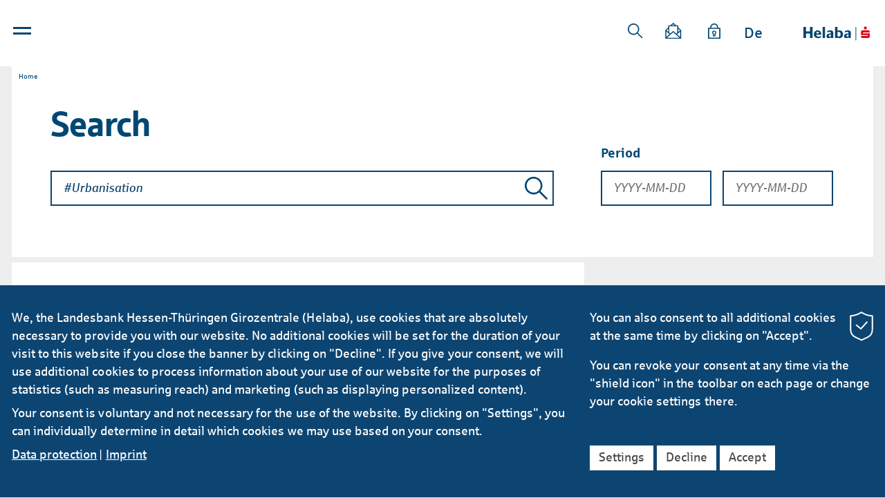

--- FILE ---
content_type: text/html; charset=utf-8
request_url: https://www.helaba.com/int/search/?searchTerm=%23Urbanisation
body_size: 51158
content:
<!DOCTYPE html>
<html lang="en" class="pagestatus-init no-js no-weditor scrolled-top page_var0 object-default project-int subdir-search navId-wNoNavpoint"><head><meta charset="UTF-8" /><title>Helaba - Full-text search</title><!--
      Diese Seite wurde mit Weblication® CMS erstellt.
      Weblication® ist ein Produkt der Scholl Communications AG in 77694 Kehl.
      Weitere Informationen finden Sie unter https://www.weblication.de bzw. https://scholl.de.
    --><meta name="Description" content="Finden Sie, wonach Sie suchen."/><meta name="Keywords" content="suche"/><meta name="Robots" content="noarchive, index, noodp"/><meta name="viewport" content="width=device-width, initial-scale=1"/><meta name="Generator" content="Weblication® CMS"/><!--[if IE]><meta http-equiv="x-ua-compatible" content="IE=edge" /><![endif]--><meta name="format-detection" content="telephone=no"/><link rel="alternate" hreflang="de" href="/de/search/"/><link rel="icon" href="/wLayout/wGlobal/layout/images/site-icons/favicon.ico"/><link rel="apple-touch-icon" href="/wLayout/wGlobal/layout/images/site-icons/apple-touch-icon-152.png"/><link rel="stylesheet" type="text/css" href="/wLayout/wGlobal/layout/webfonts/sparkasse/fonts.css"/><script>document.documentElement.className = document.documentElement.className.replace('no-js', 'js');wNavidStandard='wNoNavpoint';wProjectPath='/int'; </script><!--WNEOUC:<link rel="stylesheet" href="/wLayout/wGlobal/layout/styles/optimized/design_c5f53cd9fe42a9f12928af0772b4b488.css?1762865353"/>:WNEOUC--><!--WEOUCO--><style>
@media only screen and (min-width: 1200px){}@media only screen and (max-width: 1199px){}@media only screen and (min-width: 992px){}@media only screen and (max-width: 991px){}@media only screen and (min-width: 768px){}@media only screen and (max-width: 767px){}@media only screen and (min-width: 576px){}@media only screen and (max-width: 575px){}@media only screen and (min-width: 415px){}@media only screen and (max-width: 414px){}:root{--baseColorPrimary1:#0D4572;--baseColorPrimary2:#004874;--baseColorPrimary3:#009ee3;--baseColorPrimary4:#494948;--baseColorGray1:#ececec;--baseColorGray2:#dadada;--baseColorGray3:#b2b2b2;--baseColorSecondary1:var(--baseColorGray3);--baseColorSecondary2:#ef861f;--baseColorSecondary3:var(--baseColorGray1);--baseColorSecondary4:var(--baseColorGray2);--baseColorTag1:var(--baseColorPrimary3);--baseColorTag2:#4da630;--baseColorTag3:var(--baseColorSecondary2);--baseColorWhite:#FFFFFF;--baseColorLighter:#EEEEEE;--baseColorLight:#DDDDDD;--baseColorSemi:#C0C0C0;--baseColorDark:#888888;--baseColorDarker:#444444;--baseColorBlack:#000000;--backgroundColorBody:var(--baseColorLighter);--backgroundColorHeader:var(--baseColorWhite);--backgroundColorHeaderBefore:var(--baseColorDarker);--fontColorHeaderBefore:var(--baseColorWhite);--fontColorSearchSymbolHeaderBefore:var(--baseColorWhite);--fontColorHeaderAfter:var(--baseColorDark);--backgroundColorHeaderAfter:var(--baseColorLight);--fontColorSearchSymbolHeader:var(--baseColorBlack);--fontColorSearchSymbolHeaderAfter:var(--baseColorBlack);--fontColorNavigationMetaHeaderMainLevel1:rgba(0,0,0,0.4);--fontColorNavigationMetaHeaderMainLevel1Selected:rgba(0,0,0,0.6);--fontColorNavigationMetaHeaderMainLevel1Hover:rgba(0,0,0,0.6);--fontColorNavigationMetaHeaderMainLevel1Active:rgba(0,0,0,0.6);--fontColorNavigationMetaHeaderBeforeLevel1:var(--baseColorWhite);--fontColorNavigationMetaHeaderBeforeLevel1Selected:var(--baseColorLighter);--fontColorNavigationMetaHeaderBeforeLevel1Hover:var(--baseColorLighter);--fontColorNavigationMetaHeaderBeforeLevel1Active:var(--baseColorLighter);--backgroundColorNavigationMeta:transparent;--backgroundColorNavigationMain:transparent;--backgroundColorNavigationMainLayer:var(--baseColorLighter);--backgroundColorMegaDropdown:var(--baseColorLighter);--backgroundColorNavigationMainBlockBefore:transparent;--fontColorNavigationMainLevel1:var(--baseColorPrimary2);--fontColorNavigationMainLevel1Selected:var(--baseColorPrimary2);--fontColorNavigationMainLevel1Hover:var(--baseColorPrimary2);--fontColorNavigationMainLevel1Active:var(--baseColorPrimary2);--fontColorNavigationMainLevel2:var(--baseColorBlack);--fontColorNavigationMainLevel2Selected:var(--baseColorBlack);--fontColorNavigationMainLevel2Hover:var(--baseColorBlack);--fontColorNavigationMainLevel2Active:var(--baseColorBlack);--backgroundColorNavigationMainLevel1:transparent;--backgroundColorNavigationMainLevel1Selected:transparent;--backgroundColorNavigationMainLevel1Hover:transparent;--backgroundColorNavigationMainLevel1Active:transparent;--backgroundColorNavigationMainLevel2:transparent;--backgroundColorNavigationMainLevel2Selected:transparent;--backgroundColorNavigationMainLevel2Hover:rgba(0,0,0,0.02);--backgroundColorNavigationMainLevel2Active:rgba(0,0,0,0.05);--backgroundColorNavigationMenu:var(--baseColorLighter);--fontColorNavigationMenuLevel1:var(--baseColorBlack);--fontColorNavigationMenuLevel1Selected:var(--baseColorBlack);--fontColorNavigationMenuLevel1Hover:var(--baseColorBlack);--fontColorNavigationMenuLevel1Active:var(--baseColorBlack);--fontColorNavigationMenuLevel2:var(--baseColorBlack);--fontColorNavigationMenuLevel2Selected:var(--baseColorBlack);--fontColorNavigationMenuLevel2Hover:var(--baseColorBlack);--fontColorNavigationMenuLevel2Active:var(--baseColorBlack);--backgroundColorNavigationMenuLevel1:transparent;--backgroundColorNavigationMenuLevel1Selected:transparent;--backgroundColorNavigationMenuLevel1Hover:transparent;--backgroundColorNavigationMenuLevel1Active:rgba(0,0,0,0.05);--backgroundColorNavigationMenuLevel2:transparent;--backgroundColorNavigationMenuLevel2Selected:transparent;--backgroundColorNavigationMenuLevel2Hover:transparent;--backgroundColorNavigationMenuLevel2Active:rgba(0,0,0,0.05);--backgroundColorNavigationSub:transparent;--fontColorNavigationSubLevel1:var(--baseColorBlack);--fontColorNavigationSubLevel1Selected:var(--baseColorBlack);--fontColorNavigationSubLevel1Hover:var(--baseColorBlack);--fontColorNavigationSubLevel1Active:var(--baseColorBlack);--fontColorNavigationSubLevel2:var(--baseColorBlack);--fontColorNavigationSubLevel2Selected:var(--baseColorBlack);--fontColorNavigationSubLevel2Hover:var(--baseColorBlack);--fontColorNavigationSubLevel2Active:var(--baseColorBlack);--backgroundColorNavigationSubLevel1:transparent;--backgroundColorNavigationSubLevel1Selected:transparent;--backgroundColorNavigationSubLevel1Hover:transparent;--backgroundColorNavigationSubLevel1Active:transparent;--backgroundColorNavigationSubLevel2:transparent;--backgroundColorNavigationSubLevel2Selected:transparent;--backgroundColorNavigationSubLevel2Hover:transparent;--backgroundColorNavigationSubLevel2Active:transparent;--fontColorNavigationBreadcrumb:rgba(0,0,0,0.5);--fontColorNavigationBreadcrumbHover:var(--baseColorBlack);--fontColorNavigationBreadcrumbActive:var(--baseColorBlack);--backgroundColorNavigationBreadcrumb:transparent;--backgroundColorContent:var(--backgroundColorBody);--fontColorDefault:var(--baseColorPrimary4);--fontColorSub:rgba(0,0,0,0.5);--fontColorWeak:rgba(0,0,0,0.4);--fontColorInverseDefault:var(--baseColorWhite);--fontColorInverseSub:rgba(255,255,255,0.5);--fontColorInverseWeak:rgba(255,255,255,0.5);--fontColorError:#FB0008;--fontColorErrorForm:#FFFDD1;--fontColorHeadline1:var(--baseColorPrimary2);--fontColorHeadline2:var(--baseColorPrimary2);--fontColorHeadline3:var(--baseColorPrimary2);--fontColorHeadline4:var(--baseColorPrimary2);--fontColorHeadline5:var(--baseColorBlack);--fontColorHeadline6:var(--baseColorBlack);--fontColorInverseHeadline1:var(--baseColorWhite);--fontColorInverseHeadline2:var(--baseColorWhite);--fontColorInverseHeadline3:var(--baseColorWhite);--fontColorInverseHeadline4:var(--baseColorWhite);--fontColorInverseHeadline5:var(--baseColorWhite);--fontColorInverseHeadline6:var(--baseColorWhite);--fontColorLink:var(--baseColorPrimary3);--fontColorLinkHover:var(--baseColorPrimary3);--fontColorLinkActive:var(--baseColorPrimary3);--fontColorInverseLink:var(--baseColorWhite);--fontColorInverseLinkHover:var(--baseColorWhite);--fontColorInverseLinkActive:var(--baseColorWhite);--fontColorLinkAlternative:var(--baseColorPrimary2);--fontColorEntryTitle:#000000;--fontColorEntryDate:rgba(0,0,0,0.4);--fontColorEntryDescription:rgba(0,0,0,0.7);--fontColorInverseEntryTitle:#FFFFFF;--fontColorInverseEntryDate:rgba(255,255,255,0.4);--fontColorInverseEntryDescription:rgba(255,255,255,0.7);--backgroundColorWhite:var(--baseColorWhite);--backgroundColorBlack:var(--baseColorDarker);--backgroundColorLight1:var(--baseColorLighter);--backgroundColorLight2:var(--baseColorLight);--backgroundColorDark1:var(--baseColorDarker);--backgroundColorDark2:var(--baseColorPrimary1);--backgroundColorError:#ef861f;--borderColorDefault:#DDDDDD;--borderColorLight:#EEEEEE;--borderColorDark:rgba(68,68,68,0.5);--borderColorLines:#DDDDDD;--backgroundColorButton:var(--baseColorPrimary1);--backgroundColorButtonHover:#082944;--backgroundColorButtonActive:#030E16;--borderColorButton:var(--baseColorPrimary1);--borderColorButtonHover:#082944;--borderColorButtonActive:#030E16;--fontColorButton:var(--baseColorWhite);--fontColorButtonHover:var(--baseColorWhite);--fontColorButtonActive:var(--baseColorWhite);--backgroundColorInverseButton:var(--baseColorWhite);--backgroundColorInverseButtonHover:#E6E6E6;--backgroundColorInverseButtonActive:#CCCCCC;--borderColorInverseButton:var(--baseColorLight);--borderColorInverseButtonHover:#C4C4C4;--borderColorInverseButtonActive:#AAAAAA;--fontColorInverseButton:var(--baseColorBlack);--fontColorInverseButtonHover:var(--baseColorBlack);--fontColorInverseButtonActive:var(--baseColorBlack);--backgroundColorInputs:var(--backgroundColorWhite);--borderColorInput:#DDDDDD;--borderColorInputFocus:#C0C0C0;--backgroundColorTable:transparent;--borderColorTable:var(--borderColorDefault);--colorLinkIcon:var(--baseColorBlack);--colorLinkIconInverse:var(--baseColorWhite);--fontColorFunctions:var(--baseColorSemi);--fontColorFunctionsActive:var(--baseColorDark);--backgroundColorFunctions:transparent;--backgroundColorFunctionsActive:transparent;--backgroundColorFooter:var(--baseColorDarker);--isDarkBackgroundFooter:yes}.isLightBackground .isDarkBackground{}.isLightBackground .isDarkBackground div, .isLightBackground .isDarkBackground span, .isLightBackground .isDarkBackground p, .isLightBackground .isDarkBackground strong, .isLightBackground .isDarkBackground em, .isLightBackground .isDarkBackground ul, .isLightBackground .isDarkBackground li{color:#FFFFFF}.isLightBackground .isDarkBackground a, .isLightBackground .isDarkBackground a *{color:#FFFFFF}.isLightBackground .isDarkBackground a:hover, .isLightBackground .isDarkBackground a *:hover{color:#FFFFFF}.isLightBackground .isDarkBackground .accordionHeaderOpener{}.isLightBackground .isDarkBackground .accordionHeaderOpener:before, .isLightBackground .isDarkBackground .accordionHeaderOpener:after{background-color:#FFFFFF !important}.isLightBackground .isDarkBackground .text-sub{color:rgba(255,255,255,0.5)}.isLightBackground .isDarkBackground .text-weak{color:rgba(255,255,255,0.5)}.isLightBackground .isDarkBackground h1, .isLightBackground .isDarkBackground h1 *{color:#FFFFFF}.isLightBackground .isDarkBackground h2, .isLightBackground .isDarkBackground h2 *{color:#FFFFFF}.isLightBackground .isDarkBackground h3, .isLightBackground .isDarkBackground h3 *{color:#FFFFFF}.isLightBackground .isDarkBackground h4, .isLightBackground .isDarkBackground h4 *, .isLightBackground .isDarkBackground h5, .isLightBackground .isDarkBackground h5 *, .isLightBackground .isDarkBackground h6, .isLightBackground .isDarkBackground h6 *{color:#FFFFFF}.isLightBackground .isDarkBackground .listDefault, .isLightBackground .isDarkBackground .listSearchResult{}.isLightBackground .isDarkBackground .listDefault .listEntryTitle, .isLightBackground .isDarkBackground .listSearchResult .listEntryTitle{color:#FFFFFF}.isLightBackground .isDarkBackground .listDefault .listEntryDate, .isLightBackground .isDarkBackground .listSearchResult .listEntryDate{color:rgba(255,255,255,0.4)}.isLightBackground .isDarkBackground .listDefault .listEntryDescription, .isLightBackground .isDarkBackground .listDefault .listEntryDescription *, .isLightBackground .isDarkBackground .listSearchResult .listEntryDescription, .isLightBackground .isDarkBackground .listSearchResult .listEntryDescription *{color:rgba(255,255,255,0.7)}.isLightBackground .isDarkBackground .listDefault .listEntryUrl > a, .isLightBackground .isDarkBackground .listSearchResult .listEntryUrl > a{color:#FFFFFF}.isLightBackground .isDarkBackground .listDefault .listEntryUrl > a:hover, .isLightBackground .isDarkBackground .listSearchResult .listEntryUrl > a:hover{color:#FFFFFF}.isLightBackground{}.isLightBackground div, .isLightBackground span, .isLightBackground p, .isLightBackground strong, .isLightBackground em, .isLightBackground ul, .isLightBackground li{color:#494948}.isLightBackground a, .isLightBackground a *{color:#009ee3}.isLightBackground a:hover, .isLightBackground a *:hover{color:#009ee3}.isLightBackground .accordionHeaderOpener{}.isLightBackground .accordionHeaderOpener:before, .isLightBackground .accordionHeaderOpener:after{background-color:#494948 !important}.isLightBackground .text-sub{color:rgba(0,0,0,0.5)}.isLightBackground .text-weak{color:rgba(0,0,0,0.4)}.isLightBackground h1, .isLightBackground h1 *{color:#004874}.isLightBackground h2, .isLightBackground h2 *{color:#004874}.isLightBackground h3, .isLightBackground h3 *{color:#004874}.isLightBackground h4, .isLightBackground h4 *, .isLightBackground h5, .isLightBackground h5 *, .isLightBackground h6, .isLightBackground h6 *{color:#004874}.isLightBackground .listDefault, .isLightBackground .listSearchResult{}.isLightBackground .listDefault .listEntryTitle, .isLightBackground .listSearchResult .listEntryTitle{color:#000000}.isLightBackground .listDefault .listEntryDate, .isLightBackground .listSearchResult .listEntryDate{color:rgba(0,0,0,0.4)}.isLightBackground .listDefault .listEntryDescription, .isLightBackground .listSearchResult .listEntryDescription{color:rgba(0,0,0,0.7)}.isLightBackground .elementLink a.arrowright{background-image:url('/wLayout/wGlobal/layout/images/svg/arrow_right.svg')}.isLightBackground .elementLink a.arrowdown{background-image:url('/wLayout/wGlobal/layout/images/svg/arrow_down.svg')}@media (min-width: 768px){}@media screen and (min-width:768px){}html.embedpage-body-open, html.embedpage-bodyFromTopNavigation-open, html.embedpage-bodyFromTop-open{}@media screen and (max-width:991px){html.embedpage-body-open, html.embedpage-bodyFromTopNavigation-open, html.embedpage-bodyFromTop-open{overflow:hidden !important}}html.embedpage-body-open{padding-right:17px}@media screen and (max-width:991px){}@media screen and (min-width:992px){}@keyframes slideOpenEmbedPage{0%{height:48px}100%{height:100vh}}html.wglBox{}html.ios .wLightbox .wLightboxOuter .wLightboxInner{overflow:auto;-webkit-overflow-scrolling:touch}@media only screen and (min-width: 768px){}@media only screen and (min-width: 768px){}@media only screen and (min-width: 768px){}@media only screen and (min-width: 768px){}@media only screen and (min-width: 768px){}@media screen and (min-width:992px){}#blockContentInner{}html:lang(en) #blockContentInner{}#blockContentInner .elementSection > div, #blockContentInner .elementSectionObjectContactPerson > div{}#blockHeader #scrollProgress{position:absolute}html{overflow-x:hidden;position:relative;-webkit-text-size-adjust:100%;font-size:18px}html:not(.isInLightbox){overflow-y:scroll}html.zoom-l{font-size:23.4px}@media only screen and (min-width: 768px){html{font-size:17px}html.zoom-l{font-size:22.1px}}@media only screen and (min-width: 992px){html{font-size:17px}html.zoom-l{font-size:22.1px}}@media only screen and (min-width: 1200px){html{font-size:17px}html.zoom-l{font-size:22.1px}}body{margin:0;padding:0;position:relative;font-family:'Sparkasse',Helvetica, Arial, Sans-serif;font-size:18px;line-height:128%;color:#494948;background:#EEEEEE;overflow-x:hidden;-webkit-tap-highlight-color:transparent}body.bodyBlank{background:none;background-color:transparent}#blockPage{}@media only screen and (min-width: 1px){#blockPage{margin-top:0;margin-bottom:0}}#blockHeader{width:100%;padding:0;background:#FFFFFF;position:relative;z-index:1;position:fixed;z-index:100;top:0}#blockHeader #blockHeaderMain{height:48px}#blockHeader #blockHeaderMain #blockHeaderMainInner{max-width:1264px;position:relative;margin:0 auto}#blockHeader #blockHeaderMain #logo{position:absolute;z-index:2;margin:0 0 0 1rem;right:0;margin:0 28px 0 0}#blockHeader #blockHeaderMain #logo > img, #blockHeader #blockHeaderMain #logo > svg{height:48px;width:auto;display:block}#blockHeader #blockHeaderMain #logo .logoImgFull{display:none}#blockHeader #blockHeaderMain #languageSelector{padding:10px 10px}#blockHeader #blockHeaderMain #languageSelector > div a{}#blockHeader #blockHeaderMain #languageSelector > div a.lang{display:block;text-decoration:none;float:left;padding:0 4px}#blockHeader #blockHeaderMain #languageSelector > div a.lang:first-child{padding-left:0}#blockHeader #blockHeaderMain #languageSelector > div a.lang:last-child{padding-right:0}#blockHeader #blockHeaderMain #languageSelector > div a.lang img{display:block;height:12px;box-shadow:0 0 3px rgba(0,0,0,0.2);background:#FFFFFF}#blockHeader #blockHeaderMain #languageSelector > div a.lang span{display:none}#blockHeader #blockHeaderMain #languageSelector > div a.lang.current img{box-shadow:0 0 3px rgba(0,0,0,0.5)}#blockHeader #blockHeaderMain #languageSelector{display:none;position:absolute;top:8px;right:96px}.navmenu-open #blockHeader #blockHeaderMain #languageSelector{display:block}#blockHeader #blockHeaderMain #searchBox, #blockHeader #blockHeaderMain #searchBoxIsin{}#blockHeader #blockHeaderMain #searchBox .searchBoxContainer, #blockHeader #blockHeaderMain #searchBoxIsin .searchBoxContainer{position:relative;height:24px;white-space:nowrap}#blockHeader #blockHeaderMain #searchBox .searchBoxContainer.active, #blockHeader #blockHeaderMain #searchBoxIsin .searchBoxContainer.active{z-index:10}#blockHeader #blockHeaderMain #searchBox .searchBoxContainer .searchBoxLabel, #blockHeader #blockHeaderMain #searchBoxIsin .searchBoxContainer .searchBoxLabel{display:none}#blockHeader #blockHeaderMain #searchBox .searchBoxContainer .searchBoxElement, #blockHeader #blockHeaderMain #searchBoxIsin .searchBoxContainer .searchBoxElement{background-color:#FFFFFF;cursor:pointer;height:44px;position:absolute;top:0;left:0;z-index:1}#blockHeader #blockHeaderMain #searchBox .searchBoxContainer .searchBoxElement .searchTerm, #blockHeader #blockHeaderMain #searchBox .searchBoxContainer .searchBoxElement #searchSubmit, #blockHeader #blockHeaderMain #searchBox .searchBoxContainer .searchBoxElement #searchSubmitIsin, #blockHeader #blockHeaderMain #searchBoxIsin .searchBoxContainer .searchBoxElement .searchTerm, #blockHeader #blockHeaderMain #searchBoxIsin .searchBoxContainer .searchBoxElement #searchSubmit, #blockHeader #blockHeaderMain #searchBoxIsin .searchBoxContainer .searchBoxElement #searchSubmitIsin{margin:9px 0 0;padding:0;vertical-align:top}#blockHeader #blockHeaderMain #searchBox .searchBoxContainer .searchBoxElement .searchTerm, #blockHeader #blockHeaderMain #searchBoxIsin .searchBoxContainer .searchBoxElement .searchTerm{border:none;display:inline-block;font-size:16px;font-style:italic;height:30px;line-height:30px;transition:width 0.5s;width:0}#blockHeader #blockHeaderMain #searchBox .searchBoxContainer .searchBoxElement #searchSubmit, #blockHeader #blockHeaderMain #searchBox .searchBoxContainer .searchBoxElement #searchSubmitIsin, #blockHeader #blockHeaderMain #searchBoxIsin .searchBoxContainer .searchBoxElement #searchSubmit, #blockHeader #blockHeaderMain #searchBoxIsin .searchBoxContainer .searchBoxElement #searchSubmitIsin{background:transparent url('/wLayout/wGlobal/layout/images/svg/search.svg') center center no-repeat;background-size:auto 22px;border:none;font-size:0;width:24px;height:24px}#blockHeader #blockHeaderMain #searchBox .searchBoxContainer .searchBoxElement .searchButtonLabel, #blockHeader #blockHeaderMain #searchBoxIsin .searchBoxContainer .searchBoxElement .searchButtonLabel{display:none}#blockHeader #blockHeaderMain #searchBox .searchBoxContainer.active, #blockHeader #blockHeaderMain #searchBoxIsin .searchBoxContainer.active{}#blockHeader #blockHeaderMain #searchBox .searchBoxContainer.active .searchBoxElement, #blockHeader #blockHeaderMain #searchBoxIsin .searchBoxContainer.active .searchBoxElement{border-bottom:1px solid #0D4572}#blockHeader #blockHeaderMain #searchBox .searchBoxContainer.active .searchBoxElement .searchTerm, #blockHeader #blockHeaderMain #searchBoxIsin .searchBoxContainer.active .searchBoxElement .searchTerm{width:170px}#blockHeader #blockHeaderMain #searchBox#searchBox .searchBoxContainer, #blockHeader #blockHeaderMain #searchBoxIsin#searchBox .searchBoxContainer{width:24px}#blockHeader #blockHeaderMain #searchBox#searchBox .searchBoxContainer.active .searchBoxElement .searchTerm, #blockHeader #blockHeaderMain #searchBoxIsin#searchBox .searchBoxContainer.active .searchBoxElement .searchTerm{width:150px}#blockHeader #blockHeaderMain #searchBox{position:absolute;top:8px;display:none}@media only screen and (min-width: 1px){#blockHeader #blockHeaderMain #logo{margin:0 0 0 28px}}@media screen and (min-width:576px){#blockHeader #blockHeaderMain #searchBox#searchBox .searchBoxContainer.active .searchBoxElement .searchTerm, #blockHeader #blockHeaderMain #searchBoxIsin#searchBox .searchBoxContainer.active .searchBoxElement .searchTerm{width:170px}}@media only screen and (max-width: 0px){#blockHeader #blockHeaderMain{}#blockHeader #blockHeaderMain html.navmenu-open{overflow:hidden}#blockHeader #blockHeaderMain #navigationMain{width:100%;position:relative}#blockHeader #blockHeaderMain #navigationMain > nav{display:block;position:fixed;top:0;left:0;width:100vw;height:0;margin-bottom:1rem;padding:0 1rem;overflow:auto;background-color:#EEEEEE}#blockHeader #blockHeaderMain #navigationMain > nav ul{list-style-type:none;margin:0;padding:0}#blockHeader #blockHeaderMain #navigationMain > nav li{position:relative;display:block;margin:0;padding:0}#blockHeader #blockHeaderMain #navigationMain > nav li > a{display:block;text-decoration:none;text-align:left}#blockHeader #blockHeaderMain #navigationMain > nav > ul{max-width:1200px;margin:0 auto}#blockHeader #blockHeaderMain #navigationMain > nav li{}#blockHeader #blockHeaderMain #navigationMain > nav li > ul{display:none}#blockHeader #blockHeaderMain #navigationMain > nav li.selected, #blockHeader #blockHeaderMain #navigationMain > nav li.descendantSelected{}#blockHeader #blockHeaderMain #navigationMain > nav li.selected > ul, #blockHeader #blockHeaderMain #navigationMain > nav li.descendantSelected > ul{display:block}.navmenu-open #blockHeader #blockHeaderMain #navigationMain > nav{display:block;height:600px;height:calc(100vh - 48px)}#blockHeader #blockHeaderMain #navigationMain > nav > ul{}#blockHeader #blockHeaderMain #navigationMain > nav > ul > li{}#blockHeader #blockHeaderMain #navigationMain > nav > ul > li > a{font-size:1.2rem;color:#000000;background-color:transparent;padding:0.7rem 3rem 0.7rem 1rem}#blockHeader #blockHeaderMain #navigationMain > nav > ul > li.selected, #blockHeader #blockHeaderMain #navigationMain > nav > ul > li.descendantSelected{}#blockHeader #blockHeaderMain #navigationMain > nav > ul > li.selected > a, #blockHeader #blockHeaderMain #navigationMain > nav > ul > li.descendantSelected > a{color:#000000;background-color:transparent}#blockHeader #blockHeaderMain #navigationMain > nav > ul > li:hover{}#blockHeader #blockHeaderMain #navigationMain > nav > ul > li:hover > a{color:#000000;background-color:transparent}#blockHeader #blockHeaderMain #navigationMain > nav > ul > li > a:active{color:#000000;background-color:rgba(0,0,0,0.05)}#blockHeader #blockHeaderMain #navigationMain > nav > ul > li span.navpointToggler{position:absolute;cursor:pointer;right:0;top:0;width:1.8rem;height:1.8rem;padding:0.7rem;padding-right:0;box-sizing:content-box}#blockHeader #blockHeaderMain #navigationMain > nav > ul > li span.navpointToggler:before, #blockHeader #blockHeaderMain #navigationMain > nav > ul > li span.navpointToggler:after{transition:all 0.3s ease-in-out;content:'';position:absolute;margin:11px 0 0 3px;display:block;width:14px;height:2px;background-color:#000000;transform:rotate(40deg)}#blockHeader #blockHeaderMain #navigationMain > nav > ul > li span.navpointToggler:after{margin:11px 0 0 12px;transform:rotate(-40deg)}#blockHeader #blockHeaderMain #navigationMain > nav > ul > li span.navpointToggler.open{}#blockHeader #blockHeaderMain #navigationMain > nav > ul > li span.navpointToggler.open:before{transform:rotate(-40deg)}#blockHeader #blockHeaderMain #navigationMain > nav > ul > li span.navpointToggler.open:after{transform:rotate(40deg)}#blockHeader #blockHeaderMain #navigationMain > nav > ul > li > ul{}#blockHeader #blockHeaderMain #navigationMain > nav > ul > li > ul > li{}#blockHeader #blockHeaderMain #navigationMain > nav > ul > li > ul > li > a{font-size:0.9rem;color:#000000;background-color:transparent;padding:0.3rem 3rem 0.3rem 2rem}#blockHeader #blockHeaderMain #navigationMain > nav > ul > li > ul > li.selected, #blockHeader #blockHeaderMain #navigationMain > nav > ul > li > ul > li.descendantSelected{}#blockHeader #blockHeaderMain #navigationMain > nav > ul > li > ul > li.selected > a, #blockHeader #blockHeaderMain #navigationMain > nav > ul > li > ul > li.descendantSelected > a{color:#000000;background-color:transparent}#blockHeader #blockHeaderMain #navigationMain > nav > ul > li > ul > li:hover{}#blockHeader #blockHeaderMain #navigationMain > nav > ul > li > ul > li:hover > a{color:#000000;background-color:transparent}#blockHeader #blockHeaderMain #navigationMain > nav > ul > li > ul > li > a:active{color:#000000;background-color:rgba(0,0,0,0.05)}#blockHeader #blockHeaderMain #navigationMain > nav > ul > li > ul > li span.navpointToggler{width:1.4rem;height:1.4rem;padding:0.3rem}#blockHeader #blockHeaderMain #navigationMain > nav > ul > li > ul > li > ul{}#blockHeader #blockHeaderMain #navigationMain > nav > ul > li > ul > li > ul > li{}#blockHeader #blockHeaderMain #navigationMain > nav > ul > li > ul > li > ul > li > a{font-size:0.8rem;color:#000000;padding:0.2rem 3rem 0.2rem 3rem}#blockHeader #blockHeaderMain #navigationMain > nav > ul > li > ul > li > ul > li.selected, #blockHeader #blockHeaderMain #navigationMain > nav > ul > li > ul > li > ul > li.descendantSelected{}#blockHeader #blockHeaderMain #navigationMain > nav > ul > li > ul > li > ul > li.selected > a, #blockHeader #blockHeaderMain #navigationMain > nav > ul > li > ul > li > ul > li.descendantSelected > a{color:#000000;background-color:transparent}#blockHeader #blockHeaderMain #navigationMain > nav > ul > li > ul > li > ul > li:hover{}#blockHeader #blockHeaderMain #navigationMain > nav > ul > li > ul > li > ul > li:hover > a{color:#000000;background-color:transparent}#blockHeader #blockHeaderMain #navigationMain > nav > ul > li > ul > li > ul > li > a:active{color:#000000;background-color:rgba(0,0,0,0.05)}#blockHeader #blockHeaderMain #navigationMain > nav > ul > li > ul > li > ul > li span.navpointToggler{width:1.2rem;height:1.2rem;padding:0.2rem}#blockHeader #blockHeaderMain #navigationMain > nav > ul > li > ul > li > ul > li > ul{}#blockHeader #blockHeaderMain #navigationMain > nav > ul > li > ul > li > ul > li > ul > li{}#blockHeader #blockHeaderMain #navigationMain > nav > ul > li > ul > li > ul > li > ul > li > a{font-size:0.7rem;color:#000000;padding:0.1rem 3rem 0.1rem 4rem}#blockHeader #blockHeaderMain #navigationMain > nav > ul > li > ul > li > ul > li > ul > li.selected, #blockHeader #blockHeaderMain #navigationMain > nav > ul > li > ul > li > ul > li > ul > li.descendantSelected{}#blockHeader #blockHeaderMain #navigationMain > nav > ul > li > ul > li > ul > li > ul > li.selected > a, #blockHeader #blockHeaderMain #navigationMain > nav > ul > li > ul > li > ul > li > ul > li.descendantSelected > a{color:#000000;background-color:transparent}#blockHeader #blockHeaderMain #navigationMain > nav > ul > li > ul > li > ul > li > ul > li:hover{}#blockHeader #blockHeaderMain #navigationMain > nav > ul > li > ul > li > ul > li > ul > li:hover > a{color:#000000;background-color:transparent}#blockHeader #blockHeaderMain #navigationMain > nav > ul > li > ul > li > ul > li > ul > li > a:active{color:#000000;background-color:rgba(0,0,0,0.05)}#blockHeader #blockHeaderMain #navigationMain > nav > ul > li > ul > li > ul > li > ul > li span.navpointToggler{width:1.2rem;height:1.2rem;padding:0.2rem}#blockHeader #blockHeaderMain #navigationMain .navLevelEmbed{display:none}#blockHeader #blockHeaderMain #navigationMain #navigationMainToggler{display:block;position:absolute;top:0;right:0;margin:0 0 0 0;cursor:pointer;width:32px;height:32px}#blockHeader #blockHeaderMain #navigationMain #navigationMainToggler > div:first-child{display:none;padding:12px 38px 12px 16px;color:#000000;text-decoration:none;font-size:1.2rem;text-transform:uppercase}#blockHeader #blockHeaderMain #navigationMain #navigationMainToggler > div:last-child{position:relative;width:32px;height:32px}#blockHeader #blockHeaderMain #navigationMain #navigationMainToggler > div:last-child:before{content:'';position:absolute;width:26px;height:11px;margin:12px 0 0 3px;border-top:solid 0.2rem #004874;transition:all 0.3s linear, border-color 0.3s 0.3s linear}#blockHeader #blockHeaderMain #navigationMain #navigationMainToggler > div:last-child:after{content:'';position:absolute;width:26px;height:20px;margin:3px 0 0 3px;border-bottom:solid 0.2rem #004874;transition:all 0.3s linear}#blockHeader #blockHeaderMain #navigationMain #navigationMainToggler.open > div:last-child:before{margin:6px 0 0 3px;transform:rotate(45deg);transform-origin:2px 5px;border-bottom-color:transparent;transition:all 0.3s linear, border-color 0.1s linear}#blockHeader #blockHeaderMain #navigationMain #navigationMainToggler.open > div:last-child:after{margin:6px 0 0 4px;transform:rotate(-45deg);transform-origin:2px 17px}#blockHeader #blockHeaderMain #navigationMain{}#blockHeader #blockHeaderMain #navigationMain #navigationMainToggler{top:8px;right:16px;left:16px;right:auto}#blockHeader #blockHeaderMain #navigationMain > nav{margin-top:64px}}@media print and (max-width: 0px){#blockHeader #blockHeaderMain #navigationMain{display:none}}@media only screen and (min-width: 1px){#blockHeader{}#blockHeader #blockHeaderMain{height:48px;padding:0 56px}#blockHeader #blockHeaderMain #logo{margin:0px 0 0 0;right:0;margin:0px 28px 0 0;margin-top:0px}#blockHeader #blockHeaderMain #logo .logoImg{display:none}#blockHeader #blockHeaderMain #logo .logoImgFull{display:block}#blockHeader #blockHeaderMain #logo > img, #blockHeader #blockHeaderMain #logo > svg{display:block;height:48px}#blockHeader #blockHeaderMain #languageSelector{display:block;position:absolute;top:0;right:0}#blockHeader #blockHeaderMain #searchBox{right:0;display:none;top:9px}#blockHeader #blockHeaderMain #navigationMainToggler{cursor:pointer;display:block;position:relative;width:2rem;height:2rem}#blockHeader #blockHeaderMain #navigationMainToggler > div{background-color:#0D4572;height:0.2rem;position:absolute;left:2px;top:7px;transition:0.1s all;width:26px;z-index:1}#blockHeader #blockHeaderMain #navigationMainToggler > div:first-child{font-size:0;top:15px}#blockHeader #blockHeaderMain #navigationMainToggler.opened{}#blockHeader #blockHeaderMain #navigationMainToggler.opened > div{top:10px}#blockHeader #blockHeaderMain #navigationMainToggler.opened > div:first-child{transform:rotate(45deg)}#blockHeader #blockHeaderMain #navigationMainToggler.opened > div:last-child{transform:rotate(-45deg)}#blockHeader #blockHeaderMain nav{display:none}#blockHeader #blockHeaderMain nav:before{background-color:rgba(0,0,0,0.4);content:'';position:fixed;top:96px;bottom:0;left:0;right:0;z-index:3}#blockHeader #blockHeaderMain nav:after{background-color:#FFFFFF;border-bottom:1px solid #DDDDDD;content:'';height:96px;pointer-events:none;position:fixed;top:0;left:0;right:0;z-index:-1}#blockHeader #blockHeaderMain nav ul{background-color:#FFFFFF}#blockHeader #blockHeaderMain nav ul a{color:#0D4572;display:block;font-size:18px}#blockHeader #blockHeaderMain nav ul[data-navlevel="1"]{border-right:1px solid #DDDDDD;overflow-y:auto;padding-top:2.5rem;position:fixed;top:96px;bottom:0;left:0;width:340px;z-index:3}#blockHeader #blockHeaderMain nav ul[data-navlevel="1"] > li{}#blockHeader #blockHeaderMain nav ul[data-navlevel="1"] > li:not(:last-child){border-bottom:1px solid #DDDDDD}#blockHeader #blockHeaderMain nav ul[data-navlevel="1"] > li > a{display:none}#blockHeader #blockHeaderMain nav ul[data-navlevel="2"]{}#blockHeader #blockHeaderMain nav ul[data-navlevel="2"] > li{line-height:1.2em;padding:0.4rem 0 0.4rem 5rem}#blockHeader #blockHeaderMain nav ul[data-navlevel="2"] > li:first-child{padding-top:1.4rem}#blockHeader #blockHeaderMain nav ul[data-navlevel="2"] > li:last-child{padding-bottom:1.4rem}#blockHeader #blockHeaderMain nav ul[data-navlevel="2"] > li.opened > a{font-weight:bold}#blockHeader #blockHeaderMain nav ul[data-navlevel="2"] > li.childs > a{background:transparent url('/wLayout/wGlobal/layout/images/svg/gallery_next.svg') calc(100% - 1rem) center no-repeat;background-size:0.65rem}#blockHeader #blockHeaderMain nav ul[data-navlevel="2"] > li.opened > ul, #blockHeader #blockHeaderMain nav ul[data-navlevel="2"] > li.opened > .navCloser{display:block}#blockHeader #blockHeaderMain nav ul[data-navlevel="3"]{border-bottom:1px solid #DDDDDD;display:none;grid-gap:2rem;grid-template-columns:repeat(auto-fill,30%);overflow-y:scroll;padding:4rem 5rem 3rem 2rem;position:fixed;top:96px;bottom:0;left:340px;right:0}#blockHeader #blockHeaderMain nav ul[data-navlevel="3"] li{float:left;margin-bottom:2rem;margin-right:2rem;width:calc((100% - 4rem) / 3)}#blockHeader #blockHeaderMain nav ul[data-navlevel="3"] li:nth-child(3n){margin-right:0}#blockHeader #blockHeaderMain nav ul[data-navlevel="3"] li:nth-child(3n+1){clear:both}#blockHeader #blockHeaderMain nav ul[data-navlevel="3"] li .navigationEntryTitle{font-weight:bold;margin-bottom:0.5rem}#blockHeader #blockHeaderMain nav ul[data-navlevel="3"] + .navCloser{cursor:pointer;display:none;position:fixed;top:calc(96px + 1.5rem);right:1.5rem;width:2rem;height:2rem}#blockHeader #blockHeaderMain nav ul[data-navlevel="3"] + .navCloser > div{background-color:#0D4572;height:0.2rem;pointer-events:none;position:absolute;left:5px;top:16px;width:26px}#blockHeader #blockHeaderMain nav ul[data-navlevel="3"] + .navCloser > div:first-child{transform:rotate(45deg)}#blockHeader #blockHeaderMain nav ul[data-navlevel="3"] + .navCloser > div:last-child{transform:rotate(-45deg)}#blockHeader #blockHeaderMain nav html.scrolldirection-up, #blockHeader #blockHeaderMain nav html.scrolldirection-down{}#blockHeader #blockHeaderMain nav html.scrolldirection-up:before, #blockHeader #blockHeaderMain nav html.scrolldirection-down:before{height:64px}#blockHeader #blockHeaderMain nav html.scrolldirection-up ul[data-navlevel="1"], #blockHeader #blockHeaderMain nav html.scrolldirection-up ul[data-navlevel="3"], #blockHeader #blockHeaderMain nav html.scrolldirection-down ul[data-navlevel="1"], #blockHeader #blockHeaderMain nav html.scrolldirection-down ul[data-navlevel="3"]{top:64px}#blockHeader #blockHeaderMain #navigationMain{position:absolute;width:100%;top:0px;right:}#blockHeader #blockHeaderMain #navigationMain #navigationMainToggler{top:8px;left:0;right:auto}#blockHeader #blockHeaderMain #navigationMain > nav{}#blockHeader #blockHeaderMain #navigationMain > nav > ul{float:left}}@media (max-width:1079px) and (min-width: 1px){#blockHeader #blockHeaderMain #navigationMainToggler.opened{}#blockHeader #blockHeaderMain #navigationMainToggler.opened + nav + #sideslide{display:block}}@media (min-width:1079px) and (min-width: 1px){#blockHeader #blockHeaderMain #navigationMainToggler.opened{}#blockHeader #blockHeaderMain #navigationMainToggler.opened + nav{display:block}}#blockBody{margin:0 auto;padding-top:48px}body.firstSectionWhite #blockBody{background:#FFFFFF}@media only screen and (min-width: 1px){#blockBody{padding-top:48px}}#blockBodyBefore{position:relative}@media only screen and (min-width: 992px){}#blockMain{position:relative;margin:0 auto;max-width:100%}@media only screen and (min-width: 992px){}#blockContent{display:block;position:relative;background:#EEEEEE}#blockContent > div, #blockContent > div > div.wWebtagGroup > div > div > div{}#blockContent > div > .elementContent, #blockContent > div > .elementNavigation, #blockContent > div > .elementLink, #blockContent > div > .elementHeadline, #blockContent > div > .elementBox, #blockContent > div > div.wWebtagGroup > div > div > div > .elementContent, #blockContent > div > div.wWebtagGroup > div > div > div > .elementNavigation, #blockContent > div > div.wWebtagGroup > div > div > div > .elementLink, #blockContent > div > div.wWebtagGroup > div > div > div > .elementHeadline, #blockContent > div > div.wWebtagGroup > div > div > div > .elementBox{margin-left:20px;margin-right:20px}@media only screen and (min-width: 992px){#blockContent{}#blockContent > div, #blockContent > div > div.wWebtagGroup > div > div > div{}#blockContent > div > .elementContent, #blockContent > div > .elementNavigation, #blockContent > div > .elementLink, #blockContent > div > .elementHeadline, #blockContent > div > .elementBox, #blockContent > div > div.wWebtagGroup > div > div > div > .elementContent, #blockContent > div > div.wWebtagGroup > div > div > div > .elementNavigation, #blockContent > div > div.wWebtagGroup > div > div > div > .elementLink, #blockContent > div > div.wWebtagGroup > div > div > div > .elementHeadline, #blockContent > div > div.wWebtagGroup > div > div > div > .elementBox{max-width:960px;margin-left:auto;margin-right:auto}}#blockAfter{position:relative}@media only screen and (min-width: 992px){}#blockFooter{display:block;clear:both;position:relative;margin:0 auto;color:#004874}#blockFooter h1, #blockFooter h2, #blockFooter h3, #blockFooter h4, #blockFooter h5, #blockFooter h6{font-weight:normal}#blockFooter p, #blockFooter ul{}#blockFooter a{text-decoration:none;line-height:160%}#blockFooter a:before{margin-top:7px}.object-singlepage #blockHeader{background-color:#EEEEEE}.page_var0{}.page_var0{}.page_var0 #blockMain{max-width:100%;margin:0 auto}.page_var10 #blockHeader, .page_var1 #blockHeader, .page_var0 #blockHeader{}.page_var0 #blockContent{}.page_var20 #blockHeader{}@media only screen and (min-width: 992px){}@media only screen and (min-width: 992px){}.page_var30 #blockHeader{}@media only screen and (min-width: 992px){}@media only screen and (min-width: 992px){}.page_var40 #blockHeader{}@media only screen and (min-width: 992px){}@media only screen and (min-width: 992px){}.page_var100 #blockHeader{}.page_var400 #blockHeader{max-width:none;z-index:3}.scrolled-top.page_var400 #blockHeader{background-color:transparent}.page_var400 #blockHeader #blockHeaderBefore{display:none}.scrolldirection-down.page_var400 #blockHeader, .scrolldirection-up.page_var400 #blockHeader{background:#FFFFFF}.page_var400.weditor #blockHeader{position:relative}.page_var500 #blockHeader{max-width:none;z-index:3}.scrolled-top.page_var500 #blockHeader{background-color:transparent}.page_var500 #blockHeader #blockHeaderBefore{display:none}.page_var500 #blockHeader #navigationMain{display:none}.scrolldirection-down.page_var500 #blockHeader, .scrolldirection-up.page_var500 #blockHeader{background:#FFFFFF}.page_var500.weditor #blockHeader{position:relative}.elementContainerStandard:after, .elementBox > .boxInner:after, #blockFooter:after, #blockMain:after, #blockBody:after, #blockHeader:after{display:table;overflow:hidden;visibility:hidden;clear:both;content:".";height:0;font-size:0;line-height:0}.clearBoth{height:0px;line-height:0;font-size:0px;clear:both;padding:0;margin:0;overflow:hidden}.invisible{display:none}picture{line-height:0}picture img{max-width:100%}picture[data-lazyloading='1'] img.wglLazyLoadInit{background:transparent}html{box-sizing:border-box}*, *:before, *:after{box-sizing:inherit}img{}img .picture{margin:0;height:auto;max-width:100%;vertical-align:bottom}img .pictureLeft{float:left;margin:0 24px 10px 0;height:auto;max-width:100%;vertical-align:bottom}img .pictureCenter{margin:0 24px 4px 0;height:auto;max-width:100%;vertical-align:bottom}img .pictureRight{float:right;margin:0 0 4px 24px;height:auto;max-width:100%;vertical-align:bottom}p{margin:0 0 1rem 0}p em{font-size:25px;font-weight:200;line-height:31px}ul{margin:0;padding:0;list-style:none}ol, ul{margin:0;padding:0}li{margin:0;padding:0}hr{margin:0 0 10px 0;border-color:#DDDDDD;border-style:solid none none none;height:0px}acronym, abbr{border-bottom:dashed 1px #DDDDDD}blockquote{border-left:solid 4px #DDDDDD;padding-left:1rem}sup{font-size:70%;line-height:0;vertical-align:super}a{text-decoration:none;color:#009ee3}a > span{color:inherit !important}#blockFooter a{text-decoration:none}a.downloadIcon > span:first-child, a.iconUrl > span, a.intern:before, a.extern:before, a.box:before, a.boxPicture:before, a.download:before, a.pdf:before, a.doc:before, a.xls:before, a.audio:before, a.video:before, a.next:before, a.back:before, a.wpst:before, a.mail:before, a.wpst:before, span.phone:before, a.phone:before, span.fax:before, a.fax:before, span.mobile:before, a.mobile:before, a.maps:before, a.rss:before, a.vcf:before, a.ical:before, a.linkedin:before{content:'';display:inline-block;outline:none;margin:4px 5px 0 0;width:16px;height:16px;vertical-align:top;background-position:0 0;background-repeat:no-repeat;flex:none}a.next, a.intern, a.extern, a.box, a.boxPicture, a.download, a.pdf, a.doc, a.xls, a.audio, a.video, a.next, a.back, a.wpst, a.wpst, a.mail, a.wpst, span.phone, a.phone, span.fax, a.fax, span.mobile, a.mobile, a.maps, a.rss, a.vcf, a.ical, a.linkedin{}a.next > span, a.intern > span, a.extern > span, a.box > span, a.boxPicture > span, a.download > span, a.pdf > span, a.doc > span, a.xls > span, a.audio > span, a.video > span, a.next > span, a.back > span, a.wpst > span, a.mail > span, a.wpst > span, span.phone > span, a.phone > span, span.fax > span, a.fax > span, span.mobile > span, a.mobile > span, a.maps > span, a.rss > span, a.vcf > span, a.ical > span, a.linkedin > span{display:inline-block;text-decoration:inherit;color:inherit;font:inherit;max-width:calc(100% - 20px)}body, .isLightBackground{}body a.intern:before, .isLightBackground a.intern:before{background-image:url("[data-uri]")}body a.extern:before, .isLightBackground a.extern:before{background-image:url("[data-uri]")}body a.box:before, .isLightBackground a.box:before{background-image:url("[data-uri]")}body a.boxPicture:before, .isLightBackground a.boxPicture:before{background-image:url("[data-uri]")}body a.download:before, .isLightBackground a.download:before{background-image:url("[data-uri]")}body a.pdf:before, .isLightBackground a.pdf:before{background-image:url("[data-uri]")}body a.doc:before, .isLightBackground a.doc:before{background-image:url("[data-uri]")}body a.xls:before, .isLightBackground a.xls:before{background-image:url("[data-uri]")}body a.audio:before, .isLightBackground a.audio:before{background-image:url("[data-uri]")}body a.video:before, .isLightBackground a.video:before{background-image:url("[data-uri]")}body a.next:before, .isLightBackground a.next:before{background-image:url("[data-uri]")}body a.back:before, .isLightBackground a.back:before{background-image:url("[data-uri]")}body a.wpst:before, body a.mail:before, body a.wpst:before, .isLightBackground a.wpst:before, .isLightBackground a.mail:before, .isLightBackground a.wpst:before{background-image:url("[data-uri]")}body span.phone:before, body a.phone:before, .isLightBackground span.phone:before, .isLightBackground a.phone:before{background-image:url("[data-uri]")}body span.fax:before, body a.fax:before, .isLightBackground span.fax:before, .isLightBackground a.fax:before{background-image:url("[data-uri]")}body span.mobile:before, body a.mobile:before, .isLightBackground span.mobile:before, .isLightBackground a.mobile:before{background-image:url("[data-uri]")}body a.maps:before, .isLightBackground a.maps:before{background-image:url("[data-uri]")}body a.rss:before, .isLightBackground a.rss:before{background-image:url("/wLayout/wGlobal/layout/images/links/rss.svg")}body a.vcf:before, .isLightBackground a.vcf:before{background-image:url("[data-uri]")}body a.ical:before, .isLightBackground a.ical:before{background-image:url("[data-uri]")}.isLightBackground .isDarkBackground, .isLightBackground .isInverseBackground{}.isLightBackground .isDarkBackground a.intern:before, .isLightBackground .isInverseBackground a.intern:before{background-image:url("[data-uri]")}.isLightBackground .isDarkBackground a.extern:before, .isLightBackground .isInverseBackground a.extern:before{background-image:url("[data-uri]")}.isLightBackground .isDarkBackground a.box:before, .isLightBackground .isInverseBackground a.box:before{background-image:url("[data-uri]")}.isLightBackground .isDarkBackground a.boxPicture:before, .isLightBackground .isInverseBackground a.boxPicture:before{background-image:url("[data-uri]")}.isLightBackground .isDarkBackground a.download:before, .isLightBackground .isInverseBackground a.download:before{background-image:url("[data-uri]")}.isLightBackground .isDarkBackground a.pdf:before, .isLightBackground .isInverseBackground a.pdf:before{background-image:url("[data-uri]")}.isLightBackground .isDarkBackground a.doc:before, .isLightBackground .isInverseBackground a.doc:before{background-image:url("[data-uri]")}.isLightBackground .isDarkBackground a.xls:before, .isLightBackground .isInverseBackground a.xls:before{background-image:url("[data-uri]")}.isLightBackground .isDarkBackground a.audio:before, .isLightBackground .isInverseBackground a.audio:before{background-image:url("[data-uri]")}.isLightBackground .isDarkBackground a.video:before, .isLightBackground .isInverseBackground a.video:before{background-image:url("[data-uri]")}.isLightBackground .isDarkBackground a.next:before, .isLightBackground .isInverseBackground a.next:before{background-image:url("[data-uri]")}.isLightBackground .isDarkBackground a.back:before, .isLightBackground .isInverseBackground a.back:before{background-image:url("[data-uri]")}.isLightBackground .isDarkBackground a.wpst:before, .isLightBackground .isDarkBackground a.mail:before, .isLightBackground .isDarkBackground a.wpst:before, .isLightBackground .isInverseBackground a.wpst:before, .isLightBackground .isInverseBackground a.mail:before, .isLightBackground .isInverseBackground a.wpst:before{background-image:url("[data-uri]")}.isLightBackground .isDarkBackground a.phone:before, .isLightBackground .isInverseBackground a.phone:before{background-image:url("[data-uri]")}.isLightBackground .isDarkBackground a.fax:before, .isLightBackground .isInverseBackground a.fax:before{background-image:url("[data-uri]")}.isLightBackground .isDarkBackground a.mobile:before, .isLightBackground .isInverseBackground a.mobile:before{background-image:url("[data-uri]")}.isLightBackground .isDarkBackground a.maps:before, .isLightBackground .isInverseBackground a.maps:before{background-image:url("[data-uri]")}.isLightBackground .isDarkBackground a.rss:before, .isLightBackground .isInverseBackground a.rss:before{background-image:url("/wLayout/wGlobal/layout/images/links/rss.svg")}.isLightBackground .isDarkBackground a.vcf:before, .isLightBackground .isInverseBackground a.vcf:before{background-image:url("[data-uri]")}.isLightBackground .isDarkBackground a.ical:before, .isLightBackground .isInverseBackground a.ical:before{background-image:url("[data-uri]")}a.downloadIcon{background-image:none !important}a.downloadIcon.downloadIcon:before{display:none}a.phone[href=''], a.phone:not([href]), a.fax[href=''], a.fax:not([href]), a.mobile[href=''], a.mobile:not([href]){pointer-events:none;cursor:text;text-decoration:none;color:#494948}a:hover{text-decoration:none;color:#009ee3}a.wpst{}.isLightBackground .isDarkBackground .linkButton, .isLightBackground .isDarkBackground .listLoaderMore > a, .isLightBackground .isDarkBackground .elementSectionObjectNews .linkDetails, .isLightBackground .isDarkBackground .elementSectionObjectFaq .linkDetails, .isLightBackground .isDarkBackground .elementLink_var10 > a{color:#000000;background-color:#FFFFFF;border-color:#DDDDDD}.isLightBackground .linkButton, .isLightBackground .listLoaderMore > a, .isLightBackground .elementSectionObjectNews .linkDetails, .isLightBackground .elementSectionObjectFaq .linkDetails, .isLightBackground .elementLink_var10 > a{color:#FFFFFF;background-color:#0D4572;border-color:#0D4572}.isLightBackground .isDarkBackground .linkButton:hover, .isLightBackground .isDarkBackground .listLoaderMore > a:hover, .isLightBackground .isDarkBackground .elementSectionObjectNews .linkDetails:hover, .isLightBackground .isDarkBackground .elementSectionObjectFaq .linkDetails:hover, .isLightBackground .isDarkBackground .elementLink_var10 > a:hover{color:#000000;background-color:#E6E6E6;border-color:#C4C4C4}.isLightBackground .linkButton:hover, .isLightBackground .listLoaderMore > a:hover, .isLightBackground .elementSectionObjectNews .linkDetails:hover, .isLightBackground .elementSectionObjectFaq .linkDetails:hover, .isLightBackground .elementLink_var10 > a:hover{color:#FFFFFF;background-color:#082944;border-color:#082944}.isLightBackground .isDarkBackground .linkButton:active, .isLightBackground .isDarkBackground .listLoaderMore > a:active, .isLightBackground .isDarkBackground .elementSectionObjectNews .linkDetails:active, .isLightBackground .isDarkBackground .elementSectionObjectFaq .linkDetails:active, .isLightBackground .isDarkBackground .elementLink_var10 > a:active{color:#000000;background-color:#CCCCCC;border-color:#AAAAAA}.isLightBackground .linkButton:active, .isLightBackground .listLoaderMore > a:active, .isLightBackground .elementSectionObjectNews .linkDetails:active, .isLightBackground .elementSectionObjectFaq .linkDetails:active, .isLightBackground .elementLink_var10 > a:active{color:#FFFFFF;background-color:#030E16;border-color:#030E16}.isLightBackground .isDarkBackground .linkButtonWhite:hover, .isLightBackground .isDarkBackground .listDefaultLink_var41 .listEntryLink a:hover, .isLightBackground .isDarkBackground .elementLink_var11 > a:hover{color:#000000;background-color:#E6E6E6;border-color:#C4C4C4}.isLightBackground .linkButtonWhite:hover, .isLightBackground .listDefaultLink_var41 .listEntryLink a:hover, .isLightBackground .elementLink_var11 > a:hover{color:#FFFFFF;background-color:#082944;border-color:#082944}.isLightBackground .isDarkBackground .linkButtonWhite:active, .isLightBackground .isDarkBackground .listDefaultLink_var41 .listEntryLink a:active, .isLightBackground .isDarkBackground .elementLink_var11 > a:active{color:#000000;background-color:#CCCCCC;border-color:#AAAAAA}.isLightBackground .linkButtonWhite:active, .isLightBackground .listDefaultLink_var41 .listEntryLink a:active, .isLightBackground .elementLink_var11 > a:active{color:#FFFFFF;background-color:#030E16;border-color:#030E16}.isLightBackground .isDarkBackground .linkButtonNeutral{color:#FFFFFF;background-color:transparent;border-color:transparent}.isLightBackground .linkButtonNeutral{color:#009ee3;background-color:transparent;border-color:transparent}.isLightBackground .isDarkBackground .linkButtonNeutral:hover{color:#FFFFFF;background-color:transparent;border-color:transparent}.isLightBackground .linkButtonNeutral:hover{color:#009ee3;background-color:transparent;border-color:transparent}.isLightBackground .isDarkBackground .linkButtonNeutral:active, .isLightBackground .isDarkBackground .linkButtonNeutral.selected{color:#FFFFFF;background-color:transparent;border-color:#FFFFFF}.isLightBackground .linkButtonNeutral:active, .isLightBackground .linkButtonNeutral.selected{color:#009ee3;background-color:transparent;border-color:#009ee3}.isLightBackground .isDarkBackground .linkButtonGhost, .isLightBackground .isDarkBackground .listPictureAlbumTeaser_var0 .linkGallery, .isLightBackground .isDarkBackground .listDefaultLink_var10001 .listEntryLink > a, .isLightBackground .isDarkBackground .listDefaultLink_var10000 .listEntryLink > a, .isLightBackground .isDarkBackground .listDefaultLink_var31 .listEntryLink a, .isLightBackground .isDarkBackground .listBannerSliderInfolayer_var50 .listEntry .listEntryInfoLayerInner .listEntryLink > *, .isLightBackground .isDarkBackground .elementLink_var50 > a, .isLightBackground .isDarkBackground .elementCategoryFilterList .quickfilterButtons span{color:#FFFFFF;background-color:transparent;border-color:#FFFFFF}.isLightBackground .linkButtonGhost, .isLightBackground .listPictureAlbumTeaser_var0 .linkGallery, .isLightBackground .listDefaultLink_var10001 .listEntryLink > a, .isLightBackground .listDefaultLink_var10000 .listEntryLink > a, .isLightBackground .listDefaultLink_var31 .listEntryLink a, .isLightBackground .listBannerSliderInfolayer_var50 .listEntry .listEntryInfoLayerInner .listEntryLink > *, .isLightBackground .elementLink_var50 > a, .isLightBackground .elementCategoryFilterList .quickfilterButtons span{color:#009ee3;background-color:transparent;border-color:#009ee3}.isLightBackground .isDarkBackground .linkButtonGhost:hover, .isLightBackground .isDarkBackground .listPictureAlbumTeaser_var0 .linkGallery:hover, .isLightBackground .isDarkBackground .listDefaultLink_var10001 .listEntryLink > a:hover, .isLightBackground .isDarkBackground .listDefaultLink_var10000 .listEntryLink > a:hover, .isLightBackground .isDarkBackground .listDefaultLink_var31 .listEntryLink a:hover, .isLightBackground .isDarkBackground .listBannerSliderInfolayer_var50 .listEntry .listEntryInfoLayerInner .listEntryLink > *:hover, .isLightBackground .isDarkBackground .elementLink_var50 > a:hover, .isLightBackground .isDarkBackground .elementCategoryFilterList .quickfilterButtons span:hover{color:#FFFFFF;background-color:transparent;border-color:#FFFFFF}.isLightBackground .linkButtonGhost:hover, .isLightBackground .listPictureAlbumTeaser_var0 .linkGallery:hover, .isLightBackground .listDefaultLink_var10001 .listEntryLink > a:hover, .isLightBackground .listDefaultLink_var10000 .listEntryLink > a:hover, .isLightBackground .listDefaultLink_var31 .listEntryLink a:hover, .isLightBackground .listBannerSliderInfolayer_var50 .listEntry .listEntryInfoLayerInner .listEntryLink > *:hover, .isLightBackground .elementLink_var50 > a:hover, .isLightBackground .elementCategoryFilterList .quickfilterButtons span:hover{color:#009ee3;background-color:transparent;border-color:#009ee3}.isLightBackground .isDarkBackground .linkButtonGhost:active, .isLightBackground .isDarkBackground .listPictureAlbumTeaser_var0 .linkGallery:active, .isLightBackground .isDarkBackground .listDefaultLink_var10001 .listEntryLink > a:active, .isLightBackground .isDarkBackground .listDefaultLink_var10000 .listEntryLink > a:active, .isLightBackground .isDarkBackground .listDefaultLink_var31 .listEntryLink a:active, .isLightBackground .isDarkBackground .listBannerSliderInfolayer_var50 .listEntry .listEntryInfoLayerInner .listEntryLink > *:active, .isLightBackground .isDarkBackground .elementLink_var50 > a:active, .isLightBackground .isDarkBackground .elementCategoryFilterList .quickfilterButtons span:active, .isLightBackground .isDarkBackground .linkButtonGhost.selected, .isLightBackground .isDarkBackground .listPictureAlbumTeaser_var0 .linkGallery.selected, .isLightBackground .isDarkBackground .listDefaultLink_var10001 .listEntryLink > a.selected, .isLightBackground .isDarkBackground .listDefaultLink_var10000 .listEntryLink > a.selected, .isLightBackground .isDarkBackground .listDefaultLink_var31 .listEntryLink a.selected, .isLightBackground .isDarkBackground .listBannerSliderInfolayer_var50 .listEntry .listEntryInfoLayerInner .listEntryLink > *.selected, .isLightBackground .isDarkBackground .elementLink_var50 > a.selected, .isLightBackground .isDarkBackground .elementCategoryFilterList .quickfilterButtons span.selected{color:#FFFFFF;background-color:transparent;border-color:#FFFFFF}.isLightBackground .linkButtonGhost:active, .isLightBackground .listPictureAlbumTeaser_var0 .linkGallery:active, .isLightBackground .listDefaultLink_var10001 .listEntryLink > a:active, .isLightBackground .listDefaultLink_var10000 .listEntryLink > a:active, .isLightBackground .listDefaultLink_var31 .listEntryLink a:active, .isLightBackground .listBannerSliderInfolayer_var50 .listEntry .listEntryInfoLayerInner .listEntryLink > *:active, .isLightBackground .elementLink_var50 > a:active, .isLightBackground .elementCategoryFilterList .quickfilterButtons span:active, .isLightBackground .linkButtonGhost.selected, .isLightBackground .listPictureAlbumTeaser_var0 .linkGallery.selected, .isLightBackground .listDefaultLink_var10001 .listEntryLink > a.selected, .isLightBackground .listDefaultLink_var10000 .listEntryLink > a.selected, .isLightBackground .listDefaultLink_var31 .listEntryLink a.selected, .isLightBackground .listBannerSliderInfolayer_var50 .listEntry .listEntryInfoLayerInner .listEntryLink > *.selected, .isLightBackground .elementLink_var50 > a.selected, .isLightBackground .elementCategoryFilterList .quickfilterButtons span.selected{color:#009ee3;background-color:transparent;border-color:#009ee3}.isLightBackground .isDarkBackground .linkButtonImportant, .isLightBackground .isDarkBackground .elementLink_var12 > a{color:#494948;background-color:#FFFFFF;border-color:#FFFFFF}.isLightBackground .linkButtonImportant, .isLightBackground .elementLink_var12 > a{color:#FFFFFF;background-color:#444444;border-color:#444444}.isLightBackground .isDarkBackground .linkButtonImportant:hover, .isLightBackground .isDarkBackground .elementLink_var12 > a:hover{color:#000000;background-color:#E6E6E6;border-color:#C4C4C4}.isLightBackground .linkButtonImportant:hover, .isLightBackground .elementLink_var12 > a:hover{color:#FFFFFF;background-color:#082944;border-color:#082944}.isLightBackground .isDarkBackground .linkButtonImportant:active, .isLightBackground .isDarkBackground .elementLink_var12 > a:active{color:#000000;background-color:#CCCCCC;border-color:#AAAAAA}.isLightBackground .linkButtonImportant:active, .isLightBackground .elementLink_var12 > a:active{color:#FFFFFF;background-color:#030E16;border-color:#030E16}table{font:inherit;color:inherit;border:none}th, td{background-color:#FFFFFF;vertical-align:top}table.light{width:100%;background-color:transparent;border:none;margin-bottom:12px;border-collapse:separate;border-spacing:1px}table.light th{border:none;padding:4px 8px;text-align:left;background-color:#DDDDDD}table.light td{border:none;padding:4px 8px}table.light td[data-wrap-output='yes']{white-space:pre}table.default{width:100%;background-color:transparent;margin-bottom:12px;border-collapse:collapse}table.default th, table.default td{font-weight:300;padding:12px 8px}table.default th:not(:last-child), table.default th:not(:last-child), table.default td:not(:last-child), table.default td:not(:last-child){border-right:3px solid #FFFFFF}table.default th{text-align:left;background-color:#004874;color:#FFFFFF}table.default th p{color:#FFFFFF}table.default td{background-color:#FFFFFF;border-bottom:2px solid #004874;color:#494948}table.default td[data-wrap-output='yes']{white-space:pre}table.default td.bgColor1{background-color:#FFFFFF}table.default tr:hover td, table.default tr:hover td p, table.default tr:hover td p *{background-color:#494948 !important;color:#FFFFFF !important}html.weditor table.default tr:hover td, html.weditor table.default tr:hover td p, html.weditor table.default tr:hover td p *{background-color:#EEEEEE !important}tr.highlighted, td.highlighted{background-color:#ececec !important}tr.secondhighlighted, td.secondhighlighted{background-color:#dadada !important}form{}form .hidden{display:none}input{font:inherit;line-height:2rem;height:2rem;padding:0 0.5rem;margin:0;border:1px solid #DDDDDD;background-color:#FFFFFF}select{font:inherit;padding:0;margin:0;border:1px solid #DDDDDD;background-color:#FFFFFF}textarea{font:inherit;padding:0;margin:0;border:1px solid #DDDDDD}input[type="radio"]{border:none;background-color:transparent;height:auto}input[type="checkbox"]{border:none;background-color:transparent;height:auto}input[type="file"]{padding:0 !important;border:none}input.wglDatepicker{cursor:pointer;width:160px;padding:0 0.5rem;background-image:url("[data-uri]");background-size:16px;background-repeat:no-repeat;background-position:right 5px center}input:focus, select:focus, textarea:focus{outline:none;border:solid 1px #C0C0C0}button{cursor:pointer;font:inherit;font-weight:normal;color:#FFFFFF;background-color:#0D4572;border:solid 1px #0D4572;border-color:#0D4572;margin:0 0.3rem 0 0;border-radius:0px;height:36px;padding:0 1rem}button:hover{color:#FFFFFF;background-color:#082944;border-color:#082944}button:active{color:#FFFFFF;background-color:#030E16;border-color:#030E16}button.buttonReset{color:#0D4572;background-color:transparent}button.buttonReset:hover{color:#FFFFFF;background-color:#082944;border-color:#082944}button.buttonReset:active{color:#FFFFFF;background-color:#030E16;border-color:#030E16}input[type="text"] + button{margin-left:0.5rem}.wglFormElement{margin-bottom:0.6rem}.wglFormRow:last-child > .wglFormElement{margin-bottom:0}.wglButton{}.wglIsInvalid{background-color:#ef861f}.wglIsValid{}.wglInfoAlreadyUploaded{padding:4px 0 4px 0}.wglInfoAlreadyUploadedText{display:block;color:#494948;font-weight:bold}.wglInfoAlreadyUploadedFilename{display:block;color:#494948}.wglCaptcha{padding-bottom:3px}.wglCaptcha .textInfo{clear:both;padding:10px 0}.wglCaptchaArithmeticQuestion{padding:2px 4px 2px 2px}.wglRadioFloat{padding:0 0 0 0.5%;float:left}.wglRadioFloat label{margin:0;float:left;padding:0.3rem 0.3rem !important;line-height:1.4rem}.wglRadioFloat input{margin:0;float:left;margin-right:4px;background-color:transparent}.wglRadio{display:flex;clear:left;padding:2px 0 2px 0.5%;overflow:hidden}.wglRadio label{margin:0;float:left;padding:0.3rem 0.3rem !important;line-height:1.4rem;flex:1}.wglRadio input{margin:0;float:left;margin-right:4px;background-color:transparent;flex:none}.wglRadio input[type="text"]{margin:0 0 0 4px}.wglCheckbox{display:block;clear:left;padding:2px 0 2px 0.5%;overflow:hidden;display:flex}.wglCheckbox label{margin:0;float:left;padding:0.3rem 0.3rem !important;line-height:1.4rem;flex:1}.wglCheckbox input{margin:0;float:left;margin-right:4px;background-color:transparent;flex:none}.wglCheckbox input[type="text"]{margin:0 0 0 4px}.wglCheckboxFloat{margin:0 2px 0 0}.wglCheckboxFloat label{float:left;padding:0 4px 0 4px}.wglCheckboxFloat input{margin:0;float:left;margin-right:4px;background-color:transparent}.wglInputTimeAfterDate{margin-left:4px;width:48px}.wglUploaderForm{border:0;width:100%;height:240px;border:1px solid #DDDDDD}label.XS, input.XS, textarea.XS, select.XS{width:14%;margin:0 0 0 1%}label.XS:first-child, input.XS:first-child, textarea.XS:first-child, select.XS:first-child{width:15%;margin-left:0}label.S, input.S, textarea.S, select.S{width:29%;margin:0 0 0 1%}label.S:first-child, input.S:first-child, textarea.S:first-child, select.S:first-child{width:30%;margin-left:0}label.M, input.M, textarea.M, select.M{width:49%;margin:0 0 0 1%}label.M:first-child, input.M:first-child, textarea.M:first-child, select.M:first-child{width:50%;margin-left:0}label.L, input.L, textarea.L, select.L{width:69%;margin:0 0 0 1%}label.L:first-child, input.L:first-child, textarea.L:first-child, select.L:first-child{width:70%;margin-left:0}label.XL, input.XL, textarea.XL, select.XL{width:84%;margin:0 0 0 1%}label.XL:first-child, input.XL:first-child, textarea.XL:first-child, select.XL:first-child{width:85%;margin-left:0}label.XXL, input.XXL, textarea.XXL, select.XXL{width:99%;margin:0 0 0 1%}label.XXL:first-child, input.XXL:first-child, textarea.XXL:first-child, select.XXL:first-child{width:100%;margin-left:0}.wglFormStatusSubmitedx button{pointer-events:none;cursor:default;opacity:0.2;transition:all 0.3s linear}.wglLightbox{cursor:pointer}.wglMaximized .pictureZoomer{transform:rotate(45deg)}.wglContainerInsideTopOnScroll{position:fixed;z-index:10;top:0;width:100%}.wglMaximizer{cursor:pointer}.wglErrorMessage{color:#FB0008;display:block}.wglHighlightWord{background:yellow}.elementStandard, .elementContent, .elementNavigation, .elementLink, .elementHeadline, .elementBox{}.elementContent, .elementNavigation, .elementLink, .elementHeadline, .elementBox{margin-bottom:8px}@media print{}.elementBox{margin-bottom:8px;position:relative}.elementBox > .boxInner{position:relative}.elementBox > .boxInner > *:last-child{margin-bottom:0}.elementBox.elementBoxMetatagTarget{padding:3rem 28px 28px}@media only screen and (min-width: 1200px){.elementBox.elementBoxMetatagTarget{padding:4rem 3rem !important}}.elementBox_var0{}@media screen and (min-width:1200px){}@media screen and (min-width:1200px){}@media screen and (min-width:1200px){}@media screen and (min-width:1200px){}@media screen and (min-width:1200px){}@media screen and (min-width:1200px){}@media screen and (min-width:768px){}@media screen and (min-width:1200px){}@media screen and (min-width:1200px){}@media screen and (min-width:1200px){}.elementBoxHeight_var0{height:auto}.elementBoxBackgroundColor_var10{background-color:#FFFFFF}.elementBoxPadding_var20{padding:28px}.elementBoxPadding_var20 .elementPicture, .elementBoxPadding_var20 .elementList-gallery_var10000, .elementBoxPadding_var20 .elementVideo{}.elementBoxPadding_var20 .elementPicture:last-child, .elementBoxPadding_var20 .elementList-gallery_var10000:last-child, .elementBoxPadding_var20 .elementVideo:last-child{margin-bottom:-28px}.elementBoxPadding_var20 .elementPicture:last-child figcaption, .elementBoxPadding_var20 .elementList-gallery_var10000:last-child figcaption, .elementBoxPadding_var20 .elementVideo:last-child figcaption{padding-bottom:1rem}.elementBoxPadding_var20 .elementPicture picture, .elementBoxPadding_var20 .elementImageMap picture, .elementBoxPadding_var20 .elementList-gallery_var10000, .elementBoxPadding_var20 .elementVideo{display:block;margin-left:-28px;margin-right:-28px;width:calc(28px * 2 + 100%)}.elementBoxPadding_var20 .elementImageMap .imageMap .imageMapPicture picture{width:auto}.elementBoxPadding_var20 .elementPicture figure, .elementBoxPadding_var20 .elementImageMap figure{width:100%}.elementBoxPadding_var20 .elementPicture figure picture img, .elementBoxPadding_var20 .elementImageMap figure picture img{width:100%}.elementBoxPadding_var20 .elementPicture:first-child picture, .elementBoxPadding_var20 .elementList-gallery_var10000:first-child, .elementBoxPadding_var20 .elementVideo:first-child{margin-top:-28px}.elementBoxPadding_var20 .elementPicture:first-child, .elementBoxPadding_var20 .elementList-gallery_var10000:first-child, .elementBoxPadding_var20 .elementVideo:first-child{margin-bottom:28px}@media only screen and (min-width: 1200px){.elementBoxPadding_var20{padding:56px}}@media screen and (min-width:1200px){.elementBoxPadding_var20 .elementPicture:last-child, .elementBoxPadding_var20 .elementList-gallery_var10000:last-child, .elementBoxPadding_var20 .elementVideo:last-child{margin-bottom:-28px}}@media screen and (min-width:1200px){.elementBoxPadding_var20 .elementPicture picture, .elementBoxPadding_var20 .elementImageMap picture, .elementBoxPadding_var20 .elementList-gallery_var10000, .elementBoxPadding_var20 .elementVideo{margin-left:-56px;margin-right:-56px;width:calc(56px * 2 + 100%)}}@media screen and (min-width:1200px){.elementBoxPadding_var20 .elementPicture:first-child picture, .elementBoxPadding_var20 .elementList-gallery_var10000:first-child, .elementBoxPadding_var20 .elementVideo:first-child{margin-top:-56px}}.elementContainerStandard{margin-bottom:8px;clear:both}.sectionInner > .elementContainerStandard{margin-bottom:8px}.elementContainerStandard > .col{float:left;width:100%;margin-bottom:8px}.elementContainerStandard > .col:last-child{margin-bottom:0}.elementContainerStandard > .col > div{margin:0}.elementContainerStandard > .col > div > div:last-child{margin-bottom:0}.elementContainerStandard > .col > div > .elementHeadline{padding-top:2rem}@media only screen and (max-width: 767px){.elementContainerStandard > .col{}.elementContainerStandard > .col.empty{display:none}}.elementContainerStandard_var0{}.elementContainerStandard_var0 > .col{}html.ie11 .elementContainerStandard_var1 > .col{display:block}.elementContainerStandardColumns_var5050{}@media only screen and (min-width: 768px){.elementContainerStandardColumns_var5050{margin-left:-4px;margin-right:-4px}.elementContainerStandardColumns_var5050 > .col{padding:0 4px}.elementContainerStandardColumns_var5050 > .col1, .elementContainerStandardColumns_var5050 > .col2{width:50%;margin-bottom:0}}@media only screen and (min-width: 992px){.elementContainerStandardColumns_var5050{margin-left:-4px;margin-right:-4px}.elementContainerStandardColumns_var5050 > .col{padding:0 4px}.elementContainerStandardColumns_var5050 > .col1, .elementContainerStandardColumns_var5050 > .col2{width:50%;margin-bottom:0}}@media only screen and (min-width: 576px){}@media only screen and (min-width: 992px){}@media screen and (min-width:992px) and (max-width:1399px){}@media only screen and (min-width: 768px){}@media only screen and (min-width: 992px){}.elementContainerStandardColumns_var7030{}@media only screen and (min-width: 992px){.elementContainerStandardColumns_var7030{margin-left:-4px;margin-right:-4px}.elementContainerStandardColumns_var7030 > .col{padding:0 4px}.elementContainerStandardColumns_var7030 > .col1, .elementContainerStandardColumns_var7030 > .col2{margin-bottom:0}}@media only screen and (min-width: 992px){.elementContainerStandardColumns_var7030{margin-left:-4px;margin-right:-4px}.elementContainerStandardColumns_var7030 > .col{padding:0 4px}.elementContainerStandardColumns_var7030 > .col1{width:66.66%;margin-bottom:0}.elementContainerStandardColumns_var7030 > .col2{width:33.33%;margin-bottom:0}}@media only screen and (min-width: 768px){}@media only screen and (min-width: 768px){}@media only screen and (min-width: 992px){}@media only screen and (min-width: 992px){}@media only screen and (min-width: 768px){}@media only screen and (min-width: 992px){}@media only screen and (min-width: 768px){}@media only screen and (min-width: 992px){}@media only screen and (min-width: 1px){}.elementForm, .elementContentelementSearchForm{}.elementForm dl.form, .elementForm div.form, .elementContentelementSearchForm dl.form, .elementContentelementSearchForm div.form{}.elementForm dl.form input[type='text'], .elementForm dl.form input[type='checkbox'], .elementForm dl.form input[type='radio'], .elementForm dl.form input[type="date"], .elementForm dl.form select:not([multiple^="multiple"]), .elementForm div.form input[type='text'], .elementForm div.form input[type='checkbox'], .elementForm div.form input[type='radio'], .elementForm div.form input[type="date"], .elementForm div.form select:not([multiple^="multiple"]), .elementContentelementSearchForm dl.form input[type='text'], .elementContentelementSearchForm dl.form input[type='checkbox'], .elementContentelementSearchForm dl.form input[type='radio'], .elementContentelementSearchForm dl.form input[type="date"], .elementContentelementSearchForm dl.form select:not([multiple^="multiple"]), .elementContentelementSearchForm div.form input[type='text'], .elementContentelementSearchForm div.form input[type='checkbox'], .elementContentelementSearchForm div.form input[type='radio'], .elementContentelementSearchForm div.form input[type="date"], .elementContentelementSearchForm div.form select:not([multiple^="multiple"]){-webkit-appearance:none;-moz-appearance:none;-ms-appearance:none;appearance:none;border-radius:0}.elementForm{}.elementForm .requiredFormfield{display:none !important}.elementForm .formLabelStar{color:rgba(0,0,0,0.5);padding-left:2px}.elementForm dl.form, .elementForm div.form{margin:0;padding:0;width:100%}.elementForm dl.form label, .elementForm div.form label{display:inline-block;line-height:25.2px;padding-top:5.4px !important;padding-bottom:5.4px !important;margin-top:0.3rem;margin-bottom:-0.1rem}.elementForm dl.form .wglCheckboxFloat label, .elementForm dl.form .wglCheckbox label, .elementForm dl.form .wglRadioFloat label, .elementForm dl.form .wglRadio label, .elementForm div.form .wglCheckboxFloat label, .elementForm div.form .wglCheckbox label, .elementForm div.form .wglRadioFloat label, .elementForm div.form .wglRadio label{margin:0}.elementForm dl.form input, .elementForm dl.form select:not([multiple^="multiple"]), .elementForm div.form input, .elementForm div.form select:not([multiple^="multiple"]){height:36px}.elementForm dl.form input option, .elementForm dl.form select:not([multiple^="multiple"]) option, .elementForm div.form input option, .elementForm div.form select:not([multiple^="multiple"]) option{color:#000000}.elementForm dl.form input, .elementForm div.form input{padding:0 0.5rem;line-height:36px}.elementForm dl.form select, .elementForm div.form select{line-height:36px;padding:0 1.1rem 0 0.3rem;border-radius:0;background-image:url("[data-uri]");background-repeat:no-repeat;background-position:right center;-webkit-appearance:none;-moz-appearance:none;-ms-appearance:none;appearance:none}.elementForm dl.form select:-moz-focusring, .elementForm div.form select:-moz-focusring{color:transparent;text-shadow:0 0 0 #000}.elementForm dl.form select::-ms-expand, .elementForm div.form select::-ms-expand{display:none}.elementForm dl.form select[multiple='multiple'], .elementForm div.form select[multiple='multiple']{padding:0.3rem;background-image:none}.elementForm dl.form input[type='radio'], .elementForm div.form input[type='radio']{position:relative;border-radius:50%;height:1rem;width:1rem;margin-top:8.1px;padding:0;border:solid 1px #DDDDDD;background:#FFFFFF;transition:border 0.1s linear}.elementForm dl.form input[type='radio']:checked, .elementForm div.form input[type='radio']:checked{border-color:#a0a0a0;border-width:6px}.elementForm dl.form input[type='checkbox'], .elementForm div.form input[type='checkbox']{position:relative;border-radius:20%;height:1rem;width:1rem;margin-top:8.1px;padding:0;border:solid 1px #DDDDDD;background:#FFFFFF;transition:background 0.1s linear}.elementForm dl.form input[type='checkbox']:checked, .elementForm div.form input[type='checkbox']:checked{border-color:#a0a0a0;background:#a0a0a0}.elementForm dl.form input[type='checkbox']:checked:before, .elementForm div.form input[type='checkbox']:checked:before{display:block;position:absolute;content:'';background-color:#FFFFFF;margin:8px 0 0 2px;width:6px;height:2px;transform:rotate(45deg)}.elementForm dl.form input[type='checkbox']:checked:after, .elementForm div.form input[type='checkbox']:checked:after{display:block;position:absolute;content:'';background-color:#FFFFFF;margin:6px 0 0 4px;width:10px;height:2px;transform:rotate(-55deg)}.elementForm dl.form input[type=file], .elementForm div.form input[type=file]{}.elementForm dl.form input[type=file]::-ms-value, .elementForm div.form input[type=file]::-ms-value{background:#FFFFFF;border:solid 1px #DDDDDD}.elementForm dl.form input[type=file]::-ms-browse, .elementForm div.form input[type=file]::-ms-browse{font-size:;line-height:36px;padding:0 1rem;margin-right:0.4rem;background:#EEEEEE;border:solid 1px #DDDDDD}.elementForm dl.form input[type=file]::-ms-browse:active, .elementForm div.form input[type=file]::-ms-browse:active{color:inherit}.elementForm dl.form input[type=file]::-ms-browse:hover, .elementForm div.form input[type=file]::-ms-browse:hover{background:#E1E1E1}.elementForm dl.form input[type=file]::-webkit-file-upload-button, .elementForm div.form input[type=file]::-webkit-file-upload-button{font-size:;line-height:36px;padding:0 1rem;margin-right:0.4rem;background:#EEEEEE;border:solid 1px #DDDDDD}.elementForm dl.form input[type=file]::-webkit-file-upload-button:active, .elementForm div.form input[type=file]::-webkit-file-upload-button:active{color:inherit}.elementForm dl.form input[type=file]::-webkit-file-upload-button:hover, .elementForm div.form input[type=file]::-webkit-file-upload-button:hover{background:#E1E1E1}.elementForm dl.form textarea, .elementForm div.form textarea{padding:0.3rem 0.5rem;-webkit-appearance:none;-moz-appearance:none;-ms-appearance:none;appearance:none;border-radius:0}.elementForm dl.form button, .elementForm div.form button{margin:0 0 0 1%;height:36px;padding:0 1rem;user-select:none}.elementForm dl.form button:last-child, .elementForm div.form button:last-child{margin-left:4px}.elementForm dl.form dt, .elementForm dl.form div.formElement, .elementForm div.form dt, .elementForm div.form div.formElement{position:relative;clear:left}.elementForm dl.form dt, .elementForm dl.form div.formElement > div:first-child, .elementForm div.form dt, .elementForm div.form div.formElement > div:first-child{display:block;clear:left;margin:0 0 0 0;line-height:120%}.elementForm dl.form dt.blank, .elementForm dl.form dt.full, .elementForm dl.form div.formElement > div:first-child.blank, .elementForm dl.form div.formElement > div:first-child.full, .elementForm div.form dt.blank, .elementForm div.form dt.full, .elementForm div.form div.formElement > div:first-child.blank, .elementForm div.form div.formElement > div:first-child.full{display:none}.elementForm dl.form dt.formElementHideLabel, .elementForm dl.form div.formElement.formElementHideLabel > div:first-child, .elementForm div.form dt.formElementHideLabel, .elementForm div.form div.formElement.formElementHideLabel > div:first-child{display:none}.elementForm dl.form dd, .elementForm dl.form div.formElement > div:last-child, .elementForm div.form dd, .elementForm div.form div.formElement > div:last-child{display:block;width:100%;margin-bottom:2rem}.elementForm dl.form dd.formElementButton, .elementForm dl.form div.formElement.formElementButton, .elementForm div.form dd.formElementButton, .elementForm div.form div.formElement.formElementButton{text-align:right}.elementForm dl.form dd.formElementSpacer, .elementForm dl.form div.formElement.formElementSpacer, .elementForm div.form dd.formElementSpacer, .elementForm div.form div.formElement.formElementSpacer{margin-bottom:3rem}.elementForm dl.form dd.formElementCaptcha, .elementForm dl.form div.formElementCaptcha, .elementForm div.form dd.formElementCaptcha, .elementForm div.form div.formElementCaptcha{}.elementForm dl.form dd.formElementCaptcha:after, .elementForm dl.form div.formElementCaptcha:after, .elementForm div.form dd.formElementCaptcha:after, .elementForm div.form div.formElementCaptcha:after{display:table;overflow:hidden;visibility:hidden;clear:both;content:"";height:0;font-size:0;line-height:0}.elementForm dl.form .wglContainsErrorMessageInline, .elementForm div.form .wglContainsErrorMessageInline{position:relative}.elementForm dl.form .wglErrorMessageInline, .elementForm div.form .wglErrorMessageInline{position:absolute;top:0;right:0}.elementForm dl.form .wglErrorMessageInline > div, .elementForm div.form .wglErrorMessageInline > div{font-size:14.4px;white-space:nowrap;background-color:#ef861f;color:#FFFDD1;display:inline-block;padding:1px 8px;border:solid 1px #FB0008;border-radius:4px}.elementForm dl.form .wglContainsValidationStatusInline, .elementForm div.form .wglContainsValidationStatusInline{position:relative}.elementForm dl.form .wglValidationStatusOK, .elementForm div.form .wglValidationStatusOK{display:inline-block}.elementForm dl.form .wglValidationStatusOK.loaded, .elementForm div.form .wglValidationStatusOK.loaded{}.elementForm dl.form .wglValidationStatusOK div, .elementForm div.form .wglValidationStatusOK div{opacity:0;transform:scale(0.5);margin:0 -18px 0 4px;width:18px;height:16px;background-image:url('/weblication/grid5/gui/images/icons.svg');background-size:800px;background-repeat:no-repeat;background-position:-390px -6px}.elementForm dl.form .wglValidationStatusOK.loaded div, .elementForm div.form .wglValidationStatusOK.loaded div{transition:all 0.3s ease-in-out;opacity:1;transform:scale(1);margin:0 -18px 0 4px;width:18px;height:16px;background-image:url('/weblication/grid5/gui/images/icons.svg');background-size:800px;background-repeat:no-repeat;background-position:-390px -6px}.elementForm dl.form .wglConditionalFormdata, .elementForm div.form .wglConditionalFormdata{transition:all 0.3s ease-in;overflow:hidden;height:auto;opacity:1}.elementForm dl.form .wglShowConditionalFormdata, .elementForm div.form .wglShowConditionalFormdata{}.elementForm dl.form .wglHideConditionalFormdata, .elementForm div.form .wglHideConditionalFormdata{pointer-events:none;height:0;margin-bottom:0 !important;opacity:0}.no-js .elementForm dl.form .wglHideConditionalFormdata, .no-js .elementForm div.form .wglHideConditionalFormdata{pointer-events:auto;height:auto;opacity:1}.elementForm .elementContainerStandardColumns{margin-bottom:0}.elementForm .elementContainerStandardColumns > .col{margin-bottom:0 !important}.elementForm .formClearBlock{clear:both}@media only screen and (min-width: 768px){.elementForm .elementContainerStandardColumns{margin-left:-2px !important;margin-right:-2px !important}.elementForm .elementContainerStandardColumns > .col{padding:0 2px !important}}@media only screen and (min-width: 992px){.elementForm{}.elementForm dl.form.formFirstBlock, .elementForm div.form.formFirstBlock{float:left;padding-right:3%;width:50%;position:relative}.elementForm dl.form.formFirstBlock dd, .elementForm div.form.formFirstBlock dd{margin-left:0}.elementForm dl.form.formLastBlock, .elementForm div.form.formLastBlock{float:left;width:50%;position:relative}.elementForm dl.form.formLastBlock dd, .elementForm div.form.formLastBlock dd{margin-left:0}}h1, div.h1{font-size:1.9rem;font-family:inherit;line-height:110%;font-weight:bold;color:#004874;margin:0;padding:2.25rem 0 1.2rem 0;letter-spacing:-2px}h2, div.h2{font-size:1.6rem;font-family:inherit;line-height:120%;font-weight:bold;color:#004874;margin:0;padding:1.6rem 0 1rem 0;letter-spacing:0.05px}h3, div.h3{font-size:1.3rem;font-family:inherit;line-height:130%;font-weight:bold;color:#004874;margin:0;padding:1rem 0 0.8rem 0}h4, div.h4{font-size:1.0rem;font-family:inherit;line-height:130%;font-weight:bold;color:#004874;margin:0;padding:0.8rem 0 0.6rem 0}h5, div.h5{font-size:1rem;font-family:inherit;line-height:130%;font-weight:bold;color:#000000;margin:0;padding:0.7rem 0 0.6rem 0}h6, div.h5{font-size:1rem;font-family:inherit;line-height:130%;font-weight:bold;color:#000000;margin:0;padding:0.6rem 0 0.6rem 0}@media only screen and (min-width: 768px){h1, div.h1{font-size:50px;font-family:inherit;line-height:57px;font-weight:bold;color:#004874;margin:0;padding:2.25rem 0 1.2rem 0}h2, div.h2{font-size:40px;font-family:inherit;line-height:47px;font-weight:bold;color:#004874;margin:0;padding:1.6rem 0 1rem 0}h3, div.h3{font-size:30px;font-family:inherit;line-height:37px;font-weight:bold;color:#004874;margin:0;padding:1.0rem 0 0.8rem 0}.boxInner .elementPicture + .elementHeadline h3{margin-top:0;padding-top:0}h4, div.h4{font-size:1.1rem;font-family:inherit;line-height:130%;font-weight:bold;color:#004874;margin:0;padding:0.8rem 0 0.6rem 0}h5, div.h5{font-size:1rem;font-family:inherit;line-height:130%;font-weight:bold;color:#000000;margin:0;padding:0.7rem 0 0.6rem 0}h6, div.h6{font-size:1rem;font-family:inherit;line-height:130%;font-weight:bold;color:#000000;margin:0;padding:0.6rem 0 0.6rem 0}}.elementHeadline{position:static;margin:0 auto;font-weight:normal}.no-weditor .elementHeadline:last-child > h1, .no-weditor .elementHeadline:last-child > h2, .no-weditor .elementHeadline:last-child > h3, .no-weditor .elementHeadline:last-child > h4, .no-weditor .elementHeadline:last-child > h5, .no-weditor .elementHeadline:last-child > h6{padding-bottom:0}.elementHeadline:first-child{}.elementHeadline:first-child > *{padding-top:0}.elementHeadline p{margin:0}.elementHeadline_var0{margin-left:auto;margin-right:auto}@media only screen and (min-width: 768px){}.elementHeadlineLevel_varauto{}html.no-touch .elementHoverbox .elementHoverboxInner .hoverboxBackgroundImage img{transition:filter 0.5s}html.no-touch .elementHoverbox .elementHoverboxInner .hoverboxHoverContainer{transition:margin-top 0.5s, background-color 0.5s, padding 0.5s}html.no-touch .elementHoverbox.elementHoverboxVideo .elementHoverboxInner .hoverboxBackgroundImage:before{transition:0.5s opacity}@media screen and (min-width:1200px){}@media screen and (min-width:1200px) and (max-width:1799px){}@media screen and (max-width:1559px){}@media screen and (min-width:1200px){}@media screen and (min-width:1200px) and (max-width:1799px){}@media screen and (min-width:1200px){}@media only screen and (min-width: 768px){}@media only screen and (max-width: 767px){}@media only screen and (min-width: 768px){}@media only screen and (max-width: 767px){}@media only screen and (min-width: 768px){}@media only screen and (min-width: 768px){}@media only screen and (max-width: 768px){}@media only screen and (max-width: 768px){}@media only screen and (min-width: 768px){}@media only screen and (max-width: 767px){}.no-weditor .elementImageMapSize_var121{}.no-weditor .elementImageMapSize_var121 .imageMap{height:30vh;width:60vh;margin:0 auto}.no-weditor .elementImageMapSize_var121 .imageMapInner, .no-weditor .elementImageMapSize_var121 .imageMapPicture picture, .no-weditor .elementImageMapSize_var121 .imageMapPicture img{display:block;width:100%;height:100%}@media only screen and (min-width: 576px){.no-weditor .elementImageMapSize_var121 .imageMap{height:50vh;width:100vh}}@media only screen and (min-width: 768px){.no-weditor .elementImageMapSize_var121 .imageMap{height:100vh;width:200vh}}.elementLink{font-weight:bold;margin-bottom:1rem;min-height:1em;display:block}.elementLink > a{background-position:left 3px;display:flex}.elementLink > a.iconUrl{}.elementLink > a.iconUrl:before{display:none}.elementLink > a.iconUrl span{background-size:100%}.elementLink .infoDownloadSize{padding-left:4px;text-decoration:none}.elementLink .downloadIconSizeLinkSize{display:inline-block;text-decoration:inherit;max-width:calc(100% - 25px)}.elementLink .downloadIconSizeLinkSize span:first-child{padding-right:4px}.elementLink .downloadIconSizeLinkSize .linkDetailsContainer{white-space:nowrap}.elementLink .downloadIconSizeLinkSize .linkDetailsContainer .infoDownloadFiletype{padding:0}.elementLink .downloadIconSizeLinkSize .linkDetailsContainer .infoDownloadFiletype:after{content:'|';margin:0 0.25em}.elementLink .downloadIconSizeLinkSize .infoDownloadSize{padding-left:0;display:inline-block;text-decoration:none}.elementLink a.arrowright{background:transparent url('/wLayout/wGlobal/layout/images/svg/arrow_right.svg') top left no-repeat;background-size:23px;padding-left:2rem}.elementLink a.arrowdown{background:transparent url('/wLayout/wGlobal/layout/images/svg/arrow_down.svg') center left no-repeat;background-size:23px;padding-left:2rem}.elementLink a.socialmedia-twitter{background:transparent url('[data-uri]') left 2px no-repeat;background-position:left center;background-size:23px;padding-left:2rem}.elementLink a.socialmedia-youtube{background:transparent url('[data-uri]') left 3px no-repeat;background-position:left center;background-size:23px;padding-left:2rem}.elementLink a.socialmedia-linkedin{background:transparent url('[data-uri]') left 0 no-repeat;background-position:left center;background-size:auto 100%;padding-left:2rem}.elementLink a.socialmedia-xing{background:transparent url('[data-uri]') left 3px no-repeat;background-position:left center;background-size:25px;padding-left:2rem}.elementLink a.socialmedia-instagram{background:transparent url('[data-uri]') left 0 no-repeat;background-position:left center;background-size:auto 100%;padding-left:2rem}@media only screen and (max-width: 767px){}@media only screen and (min-width: 768px){}.elementNavigation{position:relative}.elementNavigation #navigationMainToggler{display:none}.elementNavigation li > ul{padding:0 0 0 1rem}.elementNavigation a{text-decoration:none}.elementNavigation_var0{}.elementSection{clear:both;margin:0 0 0 0;padding:0;position:relative}.elementSection > .sectionInner{position:relative;margin:0 auto;max-width:calc(100% - 16px)}.elementSection > .sectionInner > *:last-child{margin-bottom:0}.elementSection > .sectionInner .elementIncludeContentPage{}.elementSection > .sectionInner .elementIncludeContentPage > *:last-child{margin-bottom:0}.elementSection:after{display:table;overflow:hidden;visibility:hidden;clear:both;content:"";height:0;font-size:0;line-height:0}.elementSection.elementSectionElementAnimation_varself, .elementSection.elementSectionElementAnimation_varcontent > ul.tagContainer, .elementSection.elementSectionElementAnimation_varcontent .sectionInner > :not(.elementContainerStandard), .elementSection.elementSectionElementAnimation_varcontent .sectionInner > .elementContainerStandard > .col{border-top:10vh solid transparent;opacity:0;transition:all 0.5s linear}html.ie11 .elementSection.elementSectionElementAnimation_varself, html.ie11 .elementSectionObjectContactPerson.elementSectionObjectContactPersonElementAnimation_varself, html.ie11 .elementSection.elementSectionElementAnimation_varcontent > ul.tagContainer, html.ie11 .elementSectionObjectContactPerson.elementSectionObjectContactPersonElementAnimation_varcontent > ul.tagContainer, html.ie11 .elementSection.elementSectionElementAnimation_varcontent .sectionInner > :not(.elementContainerStandard), html.ie11 .elementSectionObjectContactPerson.elementSectionObjectContactPersonElementAnimation_varcontent .sectionInner > :not(.elementContainerStandard), html.ie11 .elementSection.elementSectionElementAnimation_varcontent .sectionInner > .elementContainerStandard > .col, html.ie11 .elementSectionObjectContactPerson.elementSectionObjectContactPersonElementAnimation_varcontent .sectionInner > .elementContainerStandard > .col{border-top:100px solid transparent}.elementSection.elementSectionElementAnimation_varcontent .sectionInner > .elementContainerStandard > .col{}.elementSection.elementSectionElementAnimation_varcontent .sectionInner > .elementContainerStandard > .col.col2{transition-delay:0.2s}.elementSection.elementSectionElementAnimation_varcontent .sectionInner > .elementContainerStandard > .col.col3{transition-delay:0.4s}.elementSection.elementSectionElementAnimation_varcontent .sectionInner > .elementContainerStandard > .col.col4{transition-delay:0.6s}.elementSection.elementSectionElementAnimation_varcontent .sectionInner > .elementContainerStandard > .col.col5{transition-delay:0.8s}.elementSection.elementSectionElementAnimation_varcontent .sectionInner > .elementContainerStandard > .col.col6{transition-delay:1.0s}.elementSection.elementSectionElementAnimation_varself.animationvisible, .elementSection.elementSectionElementAnimation_varcontent.animationvisible > ul.tagContainer, .elementSection.elementSectionElementAnimation_varcontent.animationvisible .sectionInner > :not(.elementContainerStandard), .elementSection.elementSectionElementAnimation_varcontent.animationvisible .sectionInner > .elementContainerStandard > .col{border-width:0 !important;opacity:1 !important}@media screen and (min-width:768px){.elementSection > .sectionInner{max-width:calc(100% - 2rem)}}@media screen and (min-width:768px){}.elementSection_var0{}.elementSectionInnerWidth_var0{padding-left:0;padding-right:0}.elementSectionInnerWidth_var0 > .sectionInner{width:1264px}@media screen and (min-width:768px){.elementSectionInnerWidth_var0 > .sectionInner{max-width:calc(100% - 2rem)}}.no-weditor .elementSectionInnerWidth_var100{overflow:hidden}.no-weditor .elementSectionInnerWidth_var80{overflow:hidden}.elementSectionPadding_var10000, .elementSectionPadding_var10{}.elementSectionPadding_var10000 .sectionInner, .elementSectionPadding_var10 .sectionInner{padding-top:1rem;padding-bottom:1rem}@media only screen and (min-width: 768px){.elementSectionPadding_var10000 .sectionInner, .elementSectionPadding_var10 .sectionInner{padding-top:28px;padding-bottom:28px}}@media only screen and (min-width: 1200px){.elementSectionPadding_var10000 .sectionInner, .elementSectionPadding_var10 .sectionInner{padding-top:84px;padding-bottom:84px}}.elementSectionPadding_var10{}.elementSectionPadding_var10 .sectionInner{padding-top:0;padding-bottom:8px}@media only screen and (min-width: 576px){}@media only screen and (min-width: 768px){}@media only screen and (max-width: 767px){}.elementSectionPadding_var10000{}.elementSectionPadding_var10000 .sectionInner{padding-top:1rem;padding-bottom:1rem}@media only screen and (min-width: 576px){.elementSectionPadding_var10000 .sectionInner{padding-top:2rem;padding-bottom:2rem}}@media only screen and (min-width: 768px){.elementSectionPadding_var10000 .sectionInner{padding-top:2rem;padding-bottom:2rem}}@media screen and (min-width:768px){html.viewportHeightLarge .elementSectionPadding_var10001 .sectionInner{margin:-76px auto}}@media screen and (min-width:768px){html.viewportHeightLarge .elementSectionPadding_var10004 .sectionInner{margin:-76px auto 0}}.elementSectionMargin_var0{}.elementSectionBackgroundColor_var610{background-color:#FFFFFF}.no-weditor .elementSectionInnerHeight_var80{overflow:hidden}.no-weditor .elementSocialButtonType_varInstagram{overflow:hidden}@media only screen and (min-width: 1200px){}@media only screen and (min-width: 1200px){}html:not(.touch) .elementTabContainer_var10002 .containersOuter .containers .container .elementIncludeGroup{}@media screen and (min-width:1280px){}@media screen and (min-width:992px){}@media screen and (max-width:991px){}@media screen and (max-width:991px){}@media screen and (min-width:992px){}@media screen and (min-width:1200px){}@media screen and (max-width:1199px){}@media screen and (max-width:767px) and (max-width:1199px){}@media screen and (min-width:721px) and (max-width:768px) and (max-width:1199px){}@media screen and (max-width:991px){html.ie11 .elementTabContainer_var10002 .containersOuter .containers .container{top:calc(-100% + 1px)}}table{font:inherit;color:inherit;border:none}th, td{vertical-align:top}table.light{width:100%;background-color:transparent;border:none;margin-bottom:12px;border-collapse:separate;border-spacing:0}table.light th{padding:4px 8px;text-align:left;background-color:transparent}table.light td{padding:4px 8px 4px 0;background-color:transparent}table.light td[data-wrap-output='yes']{white-space:pre}table.default{width:100%;background-color:transparent;border-style:solid none none solid;border-width:1px;border-color:#DDDDDD;margin-bottom:12px;border-collapse:collapse}table.default th{border-style:none solid solid none;border-width:1px;border-color:#DDDDDD;padding:4px 8px;text-align:left;background-color:;color:#FFFFFF}table.default td{border-style:none solid solid none;border-width:1px;border-color:#DDDDDD;padding:4px 8px}table.default td[data-wrap-output='yes']{white-space:pre}tr.highlighted, th.highlighted, td.highlighted{background-color:}td.bgColor1, th.bgColor1{background-color:}.isLightBackground .elementText, .isLightBackground .elementObjectContactPerson .elementObjectContactPersonData .elementObjectContactPersonLinks, .isLightBackground .elementObjectContactPerson .elementObjectContactPersonData .elementObjectContactPersonAddress, .isLightBackground .elementObjectContactPerson .elementObjectContactPersonData .elementObjectContactPersonDepartments, .isLightBackground .isDarkBackground .isLightBackground .elementText, .isLightBackground .isDarkBackground .isLightBackground .elementObjectContactPerson .elementObjectContactPersonData .elementObjectContactPersonLinks, .isLightBackground .isDarkBackground .isLightBackground .elementObjectContactPerson .elementObjectContactPersonData .elementObjectContactPersonAddress, .isLightBackground .isDarkBackground .isLightBackground .elementObjectContactPerson .elementObjectContactPersonData .elementObjectContactPersonDepartments{}.isLightBackground .elementText ul > li:before, .isLightBackground .elementObjectContactPerson .elementObjectContactPersonData .elementObjectContactPersonLinks ul > li:before, .isLightBackground .elementObjectContactPerson .elementObjectContactPersonData .elementObjectContactPersonAddress ul > li:before, .isLightBackground .elementObjectContactPerson .elementObjectContactPersonData .elementObjectContactPersonDepartments ul > li:before, .isLightBackground .isDarkBackground .isLightBackground .elementText ul > li:before, .isLightBackground .isDarkBackground .isLightBackground .elementObjectContactPerson .elementObjectContactPersonData .elementObjectContactPersonLinks ul > li:before, .isLightBackground .isDarkBackground .isLightBackground .elementObjectContactPerson .elementObjectContactPersonData .elementObjectContactPersonAddress ul > li:before, .isLightBackground .isDarkBackground .isLightBackground .elementObjectContactPerson .elementObjectContactPersonData .elementObjectContactPersonDepartments ul > li:before{background-color:#494948}.isLightBackground .isDarkBackground .elementText, .isLightBackground .isDarkBackground .elementObjectContactPerson .elementObjectContactPersonData .elementObjectContactPersonLinks, .isLightBackground .isDarkBackground .elementObjectContactPerson .elementObjectContactPersonData .elementObjectContactPersonAddress, .isLightBackground .isDarkBackground .elementObjectContactPerson .elementObjectContactPersonData .elementObjectContactPersonDepartments{}.isLightBackground .isDarkBackground .elementText ul > li:before, .isLightBackground .isDarkBackground .elementObjectContactPerson .elementObjectContactPersonData .elementObjectContactPersonLinks ul > li:before, .isLightBackground .isDarkBackground .elementObjectContactPerson .elementObjectContactPersonData .elementObjectContactPersonAddress ul > li:before, .isLightBackground .isDarkBackground .elementObjectContactPerson .elementObjectContactPersonData .elementObjectContactPersonDepartments ul > li:before{background-color:#FFFFFF}html.touch .elementVideo{padding-bottom:40px}html.touch .elementVideo .videoControls{opacity:1;top:100%}.col > div .elementObjectContactPersonElement{margin-bottom:8px}@media only screen and (min-width: 1200px){}@media only screen and (min-width: 1200px){}html.object-news .elementSectionObjectNews{padding-top:1rem}@media screen and (min-width:768px){html.object-news .elementSectionObjectNews{padding-top:28px}}@media screen and (min-width:1200px){html.object-news .elementSectionObjectNews{padding-top:84px}}.elementSection .listBannerSlider:last-child{margin-bottom:-8px}@media screen and (min-width:768px){}@media screen and (max-width:1024px){}@keyframes kenburns_zoomin{0%{transform:rotate(0deg) scale(1) translate(0,0)}50%{transform:rotate(0.1deg) scale(1.2) translate(0,0)}100%{transform:rotate(0deg) scale(1) translate(0,0)}}html.viewportHeightLarge .listBannerSliderEntriesPreview_var10 .listEntriesPreview, html.viewportHeightLarge .listBannerSliderEntriesPreview_var10000 .listEntriesPreview{bottom:5rem}html.no-touch .listBannerSliderEntriesPreview_var10 .listEntriesPreview .listEntry:hover, html.no-touch .listBannerSliderEntriesPreview_var10000 .listEntriesPreview .listEntry:hover{}html.no-touch .listBannerSliderEntriesPreview_var10 .listEntriesPreview .listEntry:hover .listEntryInner, html.no-touch .listBannerSliderEntriesPreview_var10000 .listEntriesPreview .listEntry:hover .listEntryInner{background-color:#009ee3;border-color:#009ee3}@media only screen and (min-width: 768px){}@media only screen and (max-width: 767px){}@media only screen and (min-width: 768px){}@media only screen and (min-width: 576px){}@media only screen and (min-width: 768px){}@media only screen and (min-width: 992px){}@media only screen and (min-width: 1200px){}@media only screen and (min-width: 576px){}@media only screen and (min-width: 768px){}@media only screen and (min-width: 992px){}@media only screen and (min-width: 768px){}@media only screen and (min-width: 576px){}@media only screen and (min-width: 768px){}@media only screen and (min-width: 992px){}@media only screen and (min-width: 576px){}@media only screen and (min-width: 768px){}@media only screen and (min-width: 992px){}@media only screen and (min-width: 1296px){}@media only screen and (min-width: 1440px){}@media screen and (min-width:768px){}@media screen and (min-width:1296px){}@media screen and (max-width:767px){html.viewportHeightLarge .listBannerSliderInfolayer_var10000 .listEntry .listEntryInfoLayerOuter{bottom:150px}}@media only screen and (min-width: 992px){}@media only screen and (min-width: 1440px){}@media screen and (min-width:768px){}@media screen and (min-width:1440px){}@media screen and (max-width:767px){html.viewportHeightLarge .listBannerSliderInfolayer_var10001 .listEntry .listEntryInfoLayerOuter{bottom:150px}}@media only screen and (min-width: 992px){}.no-weditor .elementList-toolEntriesPerCategory{display:none}@media only screen and (min-width: 768px){}@media only screen and (min-width: 992px){}html.no-touch .listDefault_var10000 .listEntry .listEntryInner .listEntryThumbnail picture, html.no-touch .listDefault_var10000filter .listEntry .listEntryInner .listEntryThumbnail picture{transition:filter 0.5s}html.no-touch .listDefault_var10000 .listEntry .listEntryInner .listItemHoverContainer, html.no-touch .listDefault_var10000filter .listEntry .listEntryInner .listItemHoverContainer{transition:top 0.5s, background-color 0.5s, padding 0.5s}@media screen and (min-width:1200px){}@media screen and (min-width:1200px) and (max-width:1799px){}@media screen and (max-width:1559px){}@media screen and (min-width:1200px){}@media screen and (min-width:1200px) and (max-width:1799px){}@media screen and (min-width:1200px) and (max-width:1799px){}@media screen and (min-width:980px){html.ie11 .listDefault_var10001 .listEntryInner .listEntryThumbnail, html.ie11 .listDefault_var10010 .listEntryInner .listEntryThumbnail, html.ie11 .listDefault_var10007 .listEntryInner .listEntryThumbnail{overflow:hidden}html.ie11 .listDefault_var10001 .listEntryInner .listEntryThumbnail picture, html.ie11 .listDefault_var10010 .listEntryInner .listEntryThumbnail picture, html.ie11 .listDefault_var10007 .listEntryInner .listEntryThumbnail picture{text-align:center}html.ie11 .listDefault_var10001 .listEntryInner .listEntryThumbnail picture img, html.ie11 .listDefault_var10010 .listEntryInner .listEntryThumbnail picture img, html.ie11 .listDefault_var10007 .listEntryInner .listEntryThumbnail picture img{display:inline-block;max-width:1000%;width:auto}}@media screen and (min-width:576px){}@media screen and (min-width:992px){}@media screen and (min-width:1400px){}@media screen and (min-width:1800px){}@media screen and (min-width:1400px){}@media screen and (min-width:992px){}@media (min-width:992px){}@media screen and (min-width:980px){html.ie11 .listDefault_var10006 .listEntry .listEntryThumbnail{overflow:hidden}html.ie11 .listDefault_var10006 .listEntry .listEntryThumbnail picture{text-align:center}html.ie11 .listDefault_var10006 .listEntry .listEntryThumbnail picture img{display:inline-block;width:100% !important;height:auto !important}}@media only screen and (min-width: 768px){}@media only screen and (min-width: 720px) and (max-width: 767px){}@media only screen and (min-width: 768px) and (max-width: 991px){}@media only screen and (min-width: 992px){}@media screen and (min-width:992px) and (max-width:1399px){}@media only screen and (min-width: 768px) and (max-width: 991px){}@media only screen and (min-width: 992px){}@media screen and (min-width:992px) and (max-width:1399px){}@media only screen and (min-width: 720px) and (max-width: 767px){}@media only screen and (min-width: 768px) and (max-width: 991px){}@media only screen and (min-width: 992px){}@media only screen and (min-width: 768px){}@media only screen and (min-width: 992px){}@media only screen and (min-width: 992px){}@media only screen and (min-width: 992px){}@media only screen and (min-width: 992px){}@media only screen and (min-width: 992px){}@media only screen and (min-width: 768px){}@media only screen and (min-width: 992px){}@media only screen and (min-width: 1200px){}@media only screen and (min-width: 992px){}@media only screen and (min-width: 992px){}@media only screen and (max-width: 575px){}@media only screen and (min-width: 576px){}@media only screen and (min-width: 768px){}@media only screen and (min-width: 768px){}@media only screen and (min-width: 576px){}@media only screen and (min-width: 768px){}@media only screen and (min-width: 576px){}@media only screen and (min-width: 992px){}@media only screen and (min-width: 576px){}@media only screen and (min-width: 992px){}@media only screen and (min-width: 768px){}.elementSearchList{margin-bottom:0.5rem}.elementSearchList input.searchTerm{width:320px;max-width:calc(100% - 120px)}.elementSearchList #frmSearchInner{margin-bottom:2rem}.elementSearchList #searchSuggestOuter{position:absolute;z-index:20;background-color:#FFFFFF;border:solid 1px #DDDDDD;border-top-style:none}.elementSearchList #searchSuggestOuter .searchSuggestEntry{padding:2px 6px;cursor:pointer;color:#494948}.elementSearchList #searchSuggestOuter .searchSuggestEntry:first-child{padding:4px 6px 2px 6px}.elementSearchList #searchSuggestOuter .searchSuggestEntry:last-child{padding:2px 6px 4px 6px}.elementSearchList #searchSuggestOuter .searchSuggestEntry:hover, .elementSearchList #searchSuggestOuter .searchSuggestEntry.selected{background-color:#EEEEEE}.elementSearchList button{margin-left:0.5rem}.listSearchResult{}.listSearchResult .listEntry{padding:1.5rem 0;margin:0;border-bottom:solid 0px #DDDDDD}.listSearchResult .listEntryTitle{font-size:1.0rem;line-height:130%;font-weight:normal;color:#000000;padding:0.5rem 0}.listSearchResult .listEntryTitle a{font-weight:bold;text-decoration:none}.listSearchResult .listEntryDescription{margin:0;color:rgba(0,0,0,0.7)}.listSearchResult .listEntryUrl{margin:0}.listSearchResult .listEntryUrl a{color:#009ee3}.no-js .owl-carousel{display:block}@keyframes fadeOut{0%{opacity:1}100%{opacity:0}}#blockBodyBefore{}#blockBodyBefore #blockBodyBeforeInner{display:none}@media screen and (min-width:768px) and (max-width:1199px){#blockBodyBefore{top:-31px}}@media screen and (min-width:1200px){#blockBodyBefore{top:1px}}@media screen and (min-width:768px){#blockBodyBefore #blockBodyBeforeInner{display:block;margin:0 auto;width:calc(100% - 2rem);z-index:10}#blockBodyBefore #blockBodyBeforeInner .elementNavigation{display:inline-block;opacity:0;position:absolute;top:-2rem;transition:top 1s, opacity 1s;transition-delay:0.4s;z-index:10}html.pagestatus-ready.scrolled-top #blockBodyBefore #blockBodyBeforeInner .elementNavigation{opacity:1;top:0}#blockBodyBefore #blockBodyBeforeInner .elementNavigation > div > div{background-color:#FFFFFF;display:inline-block;font-size:10px;line-height:10px;margin-right:2px}body.firstSectionWhite #blockBodyBefore #blockBodyBeforeInner .elementNavigation > div > div{border:1px solid #494948}#blockBodyBefore #blockBodyBeforeInner .elementNavigation > div > div a{color:#004874;display:block;padding:8px 10px}html.object-start #blockBodyBefore #blockBodyBeforeInner .elementNavigation > div > div:first-child, #blockBodyBefore #blockBodyBeforeInner .elementNavigation > div > div:nth-child(2){display:none}}@media screen and (max-width:1200px) and (min-width:768px){html.pagestatus-ready.scrolled-top #blockBodyBefore #blockBodyBeforeInner .elementNavigation{top:31px}}@media screen and (min-width:1300px){#blockBodyBefore #blockBodyBeforeInner{width:1264px;max-width:calc(100% - 2rem)}}#cookiebannerWrapper{background-color:#FFFFFF;max-height:calc(100% - 3.5rem);overflow-y:auto;position:fixed;bottom:0;left:0;right:0;z-index:500}html.cookiebannerDetails #cookiebannerWrapper{border-top:1px solid #0D4572;max-height:85%;z-index:500}html.cookiebannerDetails #cookiebannerWrapper #cookiebannerButtonWrapper{display:none}html.cookiebannerDetails #cookiebannerWrapper .elementSection, html.cookiebannerDetails #cookiebannerWrapper .elementSectionObjectContactPerson{display:block}html.cookiebannerHidden #cookiebannerWrapper #cookiebannerMain, html.cookiebannerManual #cookiebannerWrapper #cookiebannerMain, html:not(.cookiebannerDetails) #cookiebannerWrapper #cookiebannerDetails{display:none}@media screen and (min-width:1350px){}html.cookiebannerDetails{overflow:hidden}html.custombox-open{overflow-y:hidden}@media screen and (min-width:1024px){}html.viewportHeightLarge .dealWrapper .dealToggler:first-child + .dealBox{bottom:70px}@media screen and (max-width:767px){}@media screen and (min-width:768px){}@keyframes hotspotPulse{0%{transform:scale(1.65);opacity:0.6}96%{transform:scale(1.65);opacity:0.6}98%{transform:scale(1.9);opacity:0.4}100%{transform:scale(1.65);opacity:0.6}}@keyframes removePulse{0%{transform:scale(1.65);opacity:0.6}100%{transform:scale(1);opacity:0}}html[lang="de"] .listDefault_var613 .listEntryLink > a[href]:after{content:'Details anzeigen'}html[lang="en"] .listDefault_var613 .listEntryLink > a[href]:after{content:'Show details'}html[lang="de"] .listDefault_var613 .listEntryLink > a[href].opened:after{content:'Details schließen'}html[lang="en"] .listDefault_var613 .listEntryLink > a[href].opened:after{content:'Hide details'}.elementForm{overflow:auto}input, select{border-color:#0D4572;color:#0D4572}.elementForm, .elementContentelementSearchForm{}.elementForm div.form, .elementContentelementSearchForm div.form{max-width:100%}.elementForm div.form.formFirstBlock, .elementContentelementSearchForm div.form.formFirstBlock{padding-right:3rem}.elementForm div.form.formLastBlock, .elementContentelementSearchForm div.form.formLastBlock{padding-left:3rem}.elementForm dl.form, .elementForm div.form, .elementContentelementSearchForm dl.form, .elementContentelementSearchForm div.form{}.elementForm dl.form input, .elementForm dl.form textarea, .elementForm dl.form select:not([multiple^="multiple"]), .elementForm div.form input, .elementForm div.form textarea, .elementForm div.form select:not([multiple^="multiple"]), .elementContentelementSearchForm dl.form input, .elementContentelementSearchForm dl.form textarea, .elementContentelementSearchForm dl.form select:not([multiple^="multiple"]), .elementContentelementSearchForm div.form input, .elementContentelementSearchForm div.form textarea, .elementContentelementSearchForm div.form select:not([multiple^="multiple"]){background-color:transparent;border:1.5px solid #0D4572;font-weight:300;padding:1rem}.elementForm dl.form input.wglIsInvalid, .elementForm dl.form textarea.wglIsInvalid, .elementForm dl.form select:not([multiple^="multiple"]).wglIsInvalid, .elementForm div.form input.wglIsInvalid, .elementForm div.form textarea.wglIsInvalid, .elementForm div.form select:not([multiple^="multiple"]).wglIsInvalid, .elementContentelementSearchForm dl.form input.wglIsInvalid, .elementContentelementSearchForm dl.form textarea.wglIsInvalid, .elementContentelementSearchForm dl.form select:not([multiple^="multiple"]).wglIsInvalid, .elementContentelementSearchForm div.form input.wglIsInvalid, .elementContentelementSearchForm div.form textarea.wglIsInvalid, .elementContentelementSearchForm div.form select:not([multiple^="multiple"]).wglIsInvalid{border-color:#ef861f !important}.elementForm dl.form textarea, .elementForm div.form textarea, .elementContentelementSearchForm dl.form textarea, .elementContentelementSearchForm div.form textarea{resize:vertical}.elementForm dl.form input, .elementForm dl.form select:not([multiple^="multiple"]), .elementForm div.form input, .elementForm div.form select:not([multiple^="multiple"]), .elementContentelementSearchForm dl.form input, .elementContentelementSearchForm dl.form select:not([multiple^="multiple"]), .elementContentelementSearchForm div.form input, .elementContentelementSearchForm div.form select:not([multiple^="multiple"]){height:3rem;line-height:3rem;padding:0 1rem}.elementForm dl.form select:not([multiple^="multiple"]), .elementForm div.form select:not([multiple^="multiple"]), .elementContentelementSearchForm dl.form select:not([multiple^="multiple"]), .elementContentelementSearchForm div.form select:not([multiple^="multiple"]){background:transparent url('/wLayout/wGlobal/layout/images/svg/arrow_down.svg') calc(100% - 10px) center no-repeat;background-size:24px}.elementForm dl.form input[type="checkbox"], .elementForm dl.form input[type="radio"], .elementForm div.form input[type="checkbox"], .elementForm div.form input[type="radio"], .elementContentelementSearchForm dl.form input[type="checkbox"], .elementContentelementSearchForm dl.form input[type="radio"], .elementContentelementSearchForm div.form input[type="checkbox"], .elementContentelementSearchForm div.form input[type="radio"]{display:none}.elementForm dl.form input[type="checkbox"] + label:before, .elementForm dl.form input[type="radio"] + label:before, .elementForm div.form input[type="checkbox"] + label:before, .elementForm div.form input[type="radio"] + label:before, .elementContentelementSearchForm dl.form input[type="checkbox"] + label:before, .elementContentelementSearchForm dl.form input[type="radio"] + label:before, .elementContentelementSearchForm div.form input[type="checkbox"] + label:before, .elementContentelementSearchForm div.form input[type="radio"] + label:before{background-size:24px;content:'';display:inline-block;margin-right:0.6rem;position:relative;top:0.25em;width:24px;height:24px}.elementForm dl.form input[type="checkbox"] + label:before, .elementForm div.form input[type="checkbox"] + label:before, .elementContentelementSearchForm dl.form input[type="checkbox"] + label:before, .elementContentelementSearchForm div.form input[type="checkbox"] + label:before{background:transparent url('/wLayout/wGlobal/layout/images/svg/ic_check_box_outline_blank_24px.svg') center right no-repeat}.elementForm dl.form input[type="checkbox"]:checked + label:before, .elementForm div.form input[type="checkbox"]:checked + label:before, .elementContentelementSearchForm dl.form input[type="checkbox"]:checked + label:before, .elementContentelementSearchForm div.form input[type="checkbox"]:checked + label:before{background-image:url('/wLayout/wGlobal/layout/images/svg/ic_check_box_24px.svg')}.elementForm dl.form input[type="radio"] + label:before, .elementForm div.form input[type="radio"] + label:before, .elementContentelementSearchForm dl.form input[type="radio"] + label:before, .elementContentelementSearchForm div.form input[type="radio"] + label:before{background:transparent url('/wLayout/wGlobal/layout/images/svg/ic_radio_button_unchecked_24px.svg') center right no-repeat}.elementForm dl.form input[type="radio"]:checked + label:before, .elementForm div.form input[type="radio"]:checked + label:before, .elementContentelementSearchForm dl.form input[type="radio"]:checked + label:before, .elementContentelementSearchForm div.form input[type="radio"]:checked + label:before{background-image:url('/wLayout/wGlobal/layout/images/svg/ic_radio_button_checked_24px.svg')}.elementForm dl.form span.wglCheckbox, .elementForm dl.form span.wglRadio, .elementForm div.form span.wglCheckbox, .elementForm div.form span.wglRadio, .elementContentelementSearchForm dl.form span.wglCheckbox, .elementContentelementSearchForm dl.form span.wglRadio, .elementContentelementSearchForm div.form span.wglCheckbox, .elementContentelementSearchForm div.form span.wglRadio{border-bottom:1px solid transparent;padding:0}.elementForm dl.form span.wglCheckbox > label, .elementForm dl.form span.wglRadio > label, .elementForm div.form span.wglCheckbox > label, .elementForm div.form span.wglRadio > label, .elementContentelementSearchForm dl.form span.wglCheckbox > label, .elementContentelementSearchForm dl.form span.wglRadio > label, .elementContentelementSearchForm div.form span.wglCheckbox > label, .elementContentelementSearchForm div.form span.wglRadio > label{padding:0.5rem 0 !important}.elementForm dl.form span.wglCheckbox.wglIsInvalid, .elementForm dl.form span.wglRadio.wglIsInvalid, .elementForm div.form span.wglCheckbox.wglIsInvalid, .elementForm div.form span.wglRadio.wglIsInvalid, .elementContentelementSearchForm dl.form span.wglCheckbox.wglIsInvalid, .elementContentelementSearchForm dl.form span.wglRadio.wglIsInvalid, .elementContentelementSearchForm div.form span.wglCheckbox.wglIsInvalid, .elementContentelementSearchForm div.form span.wglRadio.wglIsInvalid{background-color:transparent;border-color:#ef861f;box-sizing:border-box}.elementForm dl.form .wglErrorMessageInline, .elementForm div.form .wglErrorMessageInline, .elementContentelementSearchForm dl.form .wglErrorMessageInline, .elementContentelementSearchForm div.form .wglErrorMessageInline{top:0.7em}.elementForm dl.form .wglErrorMessageInline div, .elementForm div.form .wglErrorMessageInline div, .elementContentelementSearchForm dl.form .wglErrorMessageInline div, .elementContentelementSearchForm div.form .wglErrorMessageInline div{background-color:transparent;border:none;color:#ef861f}.elementForm dl.form .wglValidationStatusOK, .elementForm div.form .wglValidationStatusOK, .elementContentelementSearchForm dl.form .wglValidationStatusOK, .elementContentelementSearchForm div.form .wglValidationStatusOK{display:none}.elementForm dl.form .formElementButton > div, .elementForm div.form .formElementButton > div, .elementContentelementSearchForm dl.form .formElementButton > div, .elementContentelementSearchForm div.form .formElementButton > div{margin-top:4rem;text-align:left}.elementForm dl.form .formElementButton > div .buttonReset, .elementForm dl.form .formElementButton > div .buttonSubmit, .elementForm div.form .formElementButton > div .buttonReset, .elementForm div.form .formElementButton > div .buttonSubmit, .elementContentelementSearchForm dl.form .formElementButton > div .buttonReset, .elementContentelementSearchForm dl.form .formElementButton > div .buttonSubmit, .elementContentelementSearchForm div.form .formElementButton > div .buttonReset, .elementContentelementSearchForm div.form .formElementButton > div .buttonSubmit{background:transparent none;border:none !important;color:#009ee3;margin:0 1rem;padding:0}.elementForm dl.form .formElementButton > div .buttonSubmit, .elementForm div.form .formElementButton > div .buttonSubmit, .elementContentelementSearchForm dl.form .formElementButton > div .buttonSubmit, .elementContentelementSearchForm div.form .formElementButton > div .buttonSubmit{background:transparent url('/wLayout/wGlobal/layout/images/svg/arrow_right.svg') center left no-repeat;background-size:32px;padding-left:44px}html.embedpage-body-open{width:calc(100% - 17px)}html.embedpage-body-open #blockHeader{left:0;padding:24px 0 0 !important}html.embedpage-body-open #blockHeader #navigationMain nav:not(.openSupressed){}html.embedpage-body-open #blockHeader #navigationMain nav:not(.openSupressed) li{position:relative}html.embedpage-body-open #blockHeader #navigationMain nav:not(.openSupressed) li a.listEntryEmbedOpen + .embededPageCloser{background-color:rgba(255,255,255,0.01);cursor:pointer;position:absolute;top:0;bottom:0;width:100%}@media screen and (min-width:1440px){html.embedpage-body-open #blockHeader{left:calc(50% - 720px)}}#blockHeader, #blockFooter{margin:0 auto;max-width:1440px}#blockHeader{left:0;z-index:500}@media screen and (min-width:1200px) and (max-width:1375px){#blockHeader{}#blockHeader #blockHeaderMain{padding:0 1rem}#blockHeader #blockHeaderMain #blockHeaderMainInner #logo{margin-right:5px}}@media screen and (min-width:1440px){#blockHeader{left:calc(50% - 720px)}}#searchBox, #contacts a, #customerprojects a, #languageSelector a, .navmenu-open #blockHeader #blockHeaderMain #languageSelector{display:none}#blockHeader #blockHeaderMainInner{display:flex}#blockHeader #blockHeaderMainInner > *:not(#markerAreaEditable0){margin-right:1rem;padding:0;position:relative !important;top:0;right:0;bottom:0;left:0}#blockHeader #blockHeaderMainInner #navigationMain{order:1;flex:1}#blockHeader #blockHeaderMainInner #searchBoxIsin{order:2}#blockHeader #blockHeaderMainInner #searchBox{order:3;width:24px}#blockHeader #blockHeaderMainInner #contacts{order:4}#blockHeader #blockHeaderMainInner #customerprojects{order:5}#blockHeader #blockHeaderMainInner #languageSelector{order:6}#blockHeader #blockHeaderMainInner #logo{order:7}#blockHeader #blockHeaderMainInner #searchBox, #blockHeader #blockHeaderMainInner #searchBoxIsin, #blockHeader #blockHeaderMainInner #contacts a, #blockHeader #blockHeaderMainInner #customerprojects a, #blockHeader #blockHeaderMainInner #languageSelector a{color:#004874;display:block;font-size:22px;line-height:49px;padding:0;position:relative}#blockHeader #blockHeaderMainInner #searchBox img, #blockHeader #blockHeaderMainInner #searchBoxIsin img, #blockHeader #blockHeaderMainInner #contacts a img, #blockHeader #blockHeaderMainInner #customerprojects a img, #blockHeader #blockHeaderMainInner #languageSelector a img{display:none !important}#blockHeader #blockHeaderMainInner #searchBox span, #blockHeader #blockHeaderMainInner #searchBoxIsin span, #blockHeader #blockHeaderMainInner #contacts a span, #blockHeader #blockHeaderMainInner #customerprojects a span, #blockHeader #blockHeaderMainInner #languageSelector a span{color:#004874 !important;display:block !important}#blockHeader #blockHeaderMainInner #searchBox .tooltip, #blockHeader #blockHeaderMainInner #searchBoxIsin .tooltip, #blockHeader #blockHeaderMainInner #contacts a .tooltip, #blockHeader #blockHeaderMainInner #customerprojects a .tooltip, #blockHeader #blockHeaderMainInner #languageSelector a .tooltip{display:none}#blockHeader #blockHeaderMainInner #searchBox:hover .tooltip, #blockHeader #blockHeaderMainInner #searchBoxIsin:hover .tooltip, #blockHeader #blockHeaderMainInner #contacts a:hover .tooltip, #blockHeader #blockHeaderMainInner #customerprojects a:hover .tooltip, #blockHeader #blockHeaderMainInner #languageSelector a:hover .tooltip{background-color:#FFFFFF;border-radius:2px;box-shadow:0 0 7px rgba(0,0,0,0.4), 0 0 3px rgba(0,0,0,0.5);color:#494948;display:block;font-size:16px;min-width:100px;padding:0 1rem;pointer-events:none;position:absolute;top:calc(100% + 24px);right:-1rem;text-align:center;white-space:nowrap;z-index:3}#blockHeader #blockHeaderMainInner #searchBox:hover .tooltip:before, #blockHeader #blockHeaderMainInner #searchBoxIsin:hover .tooltip:before, #blockHeader #blockHeaderMainInner #contacts a:hover .tooltip:before, #blockHeader #blockHeaderMainInner #customerprojects a:hover .tooltip:before, #blockHeader #blockHeaderMainInner #languageSelector a:hover .tooltip:before{border:18px solid #FFFFFF;border-left-color:transparent;border-top-color:transparent;content:'';filter:drop-shadow(0 0 2px #000);position:absolute;top:-35px;right:40px;width:0;height:0}html.ie11 #blockHeader #blockHeaderMainInner #searchBox:hover .tooltip:before, html.ie11 #blockHeader #blockHeaderMainInner #searchBoxIsin:hover .tooltip:before, html.ie11 #blockHeader #blockHeaderMainInner #contacts a:hover .tooltip:before, html.ie11 #blockHeader #blockHeaderMainInner #customerprojects a:hover .tooltip:before, html.ie11 #blockHeader #blockHeaderMainInner #languageSelector a:hover .tooltip:before{background:transparent url('/wLayout/wGlobal/layout/images/ie11/ie11-tagarrow-left.png') right top no-repeat;border:none;content:'';filter:none;transform:rotate(180deg);width:44px;height:39px}html.ie11 #blockHeader #blockHeaderMainInner #searchBox:hover .tooltip:before.left, html.ie11 #blockHeader #blockHeaderMainInner #searchBoxIsin:hover .tooltip:before.left, html.ie11 #blockHeader #blockHeaderMainInner #contacts a:hover .tooltip:before.left, html.ie11 #blockHeader #blockHeaderMainInner #customerprojects a:hover .tooltip:before.left, html.ie11 #blockHeader #blockHeaderMainInner #languageSelector a:hover .tooltip:before.left{background-image:url('/wLayout/wGlobal/layout/images/ie11/ie11-tagarrow-right.png');transform:rotate(180deg)}#blockHeader #blockHeaderMainInner #searchBox:hover .tooltip:after, #blockHeader #blockHeaderMainInner #searchBoxIsin:hover .tooltip:after, #blockHeader #blockHeaderMainInner #contacts a:hover .tooltip:after, #blockHeader #blockHeaderMainInner #customerprojects a:hover .tooltip:after, #blockHeader #blockHeaderMainInner #languageSelector a:hover .tooltip:after{background-color:#FFFFFF;content:'';position:absolute;top:0;right:30px;width:57px;height:10px;z-index:1}#blockHeader #blockHeaderMainInner #contacts a, #blockHeader #blockHeaderMainInner #customerprojects a{width:2rem;height:100%}#blockHeader #blockHeaderMainInner #customerprojects a{background:transparent url('/wLayout/wGlobal/layout/images/svg/customerprojects.svg') center 9px no-repeat;background-size:auto 24px}#blockHeader #blockHeaderMainInner #contacts a{background:transparent url('/wLayout/wGlobal/layout/images/svg/contacts.svg') center 9px no-repeat;background-size:auto 23px}#blockHeader #blockHeaderMainInner #logo{margin-left:0.5rem}@media screen and (min-width:576px){#blockHeader #blockHeaderMainInner > *:not(#markerAreaEditable0){margin-right:1.5rem}}@media screen and (max-width:991px){#blockHeader #blockHeaderMainInner{}#blockHeader #blockHeaderMainInner #searchBox, #blockHeader #blockHeaderMainInner #searchBoxIsin, #blockHeader #blockHeaderMainInner #contacts a, #blockHeader #blockHeaderMainInner #customerprojects a, #blockHeader #blockHeaderMainInner #languageSelector a{display:none}}@media screen and (min-width:1200px){#blockHeader #blockHeaderMainInner #logo{margin-left:-1.2rem;margin-right:-2rem}}@media screen and (max-width:1199px){#blockHeader{padding:8px 0 !important}#blockHeader #blockHeaderMain{padding:0 16px}#blockHeader #blockHeaderMain #logo{margin-right:4px}}@media screen and (min-width:1200px){#blockHeader #blockHeaderMainInner #logo{margin-left:2rem}}#blockHeader{padding:8px 0;transition:0.5s padding}html.scrolled-top #blockHeader, html.embedpage-bodyFromTopNavigation-open #blockHeader, html.embedpage-bodyFromTop-open #blockHeader, html.navmenu-open #blockHeader{padding:24px 0}#blockBody{border-top:64px solid #FFFFFF;padding:0}@media screen and (min-width:1200px){#blockBody{border-top:96px solid #FFFFFF;padding:0}}#sideslideSearch{display:none}@media screen and (max-width:1079px){#sideslideSearch{background-color:#FFFFFF;border:1px solid #0D4572;border-left:none;border-right:none;display:block;margin:0;max-width:100% !important;z-index:1}#sideslideSearch form{display:flex;align-items:center;justify-content:flex-end}#sideslideSearch form input{border:none;height:3.5rem;line-height:3.5rem;margin:1px 0}#sideslideSearch form input[name="searchTerm"]{line-height:100%;max-width:0;order:2;padding:0;transition:max-width 0.2s;width:100%}#sideslideSearch form input[type="submit"]{background:#FFFFFF url('/wLayout/wGlobal/layout/images/svg/search.svg') center center no-repeat;background-size:32px;cursor:pointer;order:1;width:3.5rem}#sideslideSearch.active{position:relative;width:100%;z-index:10}#sideslideSearch.active form{}#sideslideSearch.active form input[name="searchTerm"]{flex:1;padding:1rem;padding-left:0;max-width:100%}}html.project-int .jobExtraContainer.jobExtraContainerLocation span:not(:first-child):nth-last-child(2):after{content:', or '}html.ie11 .jobLink.jobLinkShare ul.jobLinkSharePopup:before{background:transparent url('/wLayout/wGlobal/layout/images/ie11/ie11-tagarrow-left.png') right top no-repeat;border:none;content:'';filter:none;width:44px;height:39px}p.subline:first-child, p.listDefault_var21900 .listEntryStaffPosition:first-child, p.elementObjectContactPerson .elementObjectContactPersonData .elementObjectContactPersonDepartments:first-child, p.elementObjectContactPerson .elementObjectContactPersonData .elementObjectContactPersonPosition:first-child, p.elementObjectContactPerson .elementObjectContactPersonData .elementObjectContactPersonDegree:first-child, .wglButton:first-child + p.subline, .wglButton:first-child + p.listDefault_var21900 .listEntryStaffPosition, .wglButton:first-child + p.elementObjectContactPerson .elementObjectContactPersonData .elementObjectContactPersonDepartments, .wglButton:first-child + p.elementObjectContactPerson .elementObjectContactPersonData .elementObjectContactPersonPosition, .wglButton:first-child + p.elementObjectContactPerson .elementObjectContactPersonData .elementObjectContactPersonDegree{margin:2rem 0 -1.5rem}@media (max-width:991px){}html.object-markettrends #blockContent{background-color:#FFFFFF !important}html.object-markettrends #blockContent .elementSection > .sectionInner > .elementContainerStandard:not(:first-child), html.object-markettrends #blockContent .elementSectionObjectContactPerson > .sectionInner > .elementContainerStandard:not(:first-child){margin-left:28px;margin-right:28px}html.object-markettrends #blockContent .elementSectionPadding_var10003 > .sectionInner > .elementContainerStandard:first-child + .elementList-prevNext{margin-top:2.5rem}html.object-markettrends #blockContent .elementHoverbox{border:1px solid #EEEEEE}@media only screen and (min-width: 1200px){html.object-markettrends #blockContent .elementSection > .sectionInner > .elementContainerStandard:not(:first-child), html.object-markettrends #blockContent .elementSectionObjectContactPerson > .sectionInner > .elementContainerStandard:not(:first-child){margin-left:56px}}@media only screen and (min-width: 992px){html.object-markettrends #blockContent .elementSection > .sectionInner > .elementContainerStandard:not(:first-child), html.object-markettrends #blockContent .elementSectionObjectContactPerson > .sectionInner > .elementContainerStandard:not(:first-child){margin-right:0}}.elementContentelementSearchForm dd{margin-left:0}.elementContentelementSearchForm dd > div{position:relative}.elementContentelementSearchForm dd input{display:inline-block;font-style:italic;height:2rem;line-height:2rem;margin:0 0 0.5rem;padding:0 0.5rem;vertical-align:top;width:100%}.elementContentelementSearchForm dd input:not(.searchTiny){height:3rem;line-height:3rem;margin-right:5%;padding:0 3rem 0 1rem;width:100% !important}.elementContentelementSearchForm dd button, .elementContentelementSearchForm dd input[type="submit"]{background:transparent url('/wLayout/wGlobal/layout/images/svg/search.svg') center center no-repeat;background-size:2rem;border:none;font-size:0;margin:0;padding:0.5rem;position:absolute;right:0;top:0;width:3rem !important;height:3rem}@media screen and (min-width:415px){.elementContentelementSearchForm dd input{margin-bottom:0;width:calc(50% - 0.5rem)}.elementContentelementSearchForm dd input:not(:last-child){margin-right:0.9rem}}@media screen and (min-width:1280px){.elementContentelementSearchForm dd{display:flex}.elementContentelementSearchForm dd > div{}.elementContentelementSearchForm dd > div:first-child{flex:2.15}.elementContentelementSearchForm dd > div:not(:first-child){margin-left:4rem}html:not(.ieEdge) .elementContentelementSearchForm dd > div:last-child, html:not(.ieEdge) .elementListCategoryFilter .listFilterSearchWrapper > div:last-child{flex:1}.elementContentelementSearchForm dd > div > h4{position:absolute;top:-3rem}}.elementSearch ul.listSearchResult .listEntry{}.elementSearch ul.listSearchResult .listEntry .listEntryThumbnail, .elementSearch ul.listSearchResult .listEntry .elementLink{display:none}.elementSearch ul.listSearchResult .listEntry .listEntryMeta{display:flex}.elementSearch ul.listSearchResult .listEntry .listEntryMeta .date{display:inline-block}.elementSearch ul.listSearchResult .listEntry .listEntryMeta ul.tagContainer{position:static;z-index:0}.elementSearch ul.listSearchResult .listEntry .listEntryMeta ul.tagContainer > li{padding:0}.elementSearch ul.listSearchResult .listEntry:first-child, .elementSearch ul.listSearchResult .listEntry.firstItem{padding-top:0}.elementSearch ul.listSearchResult .listEntry .listEntryMeta ul.tagContainer li a{background-color:transparent !important;color:#494948;font-size:18px;font-weight:normal;padding:0}.elementSearch ul.listSearchResult .listEntry .listEntryMeta ul.tagContainer li a:hover{color:#494948 !important}.elementSearch ul.listSearchResult .listEntry ul.tagContainer li:first-child a{}.elementSearch ul.listSearchResult .listEntry ul.tagContainer li:first-child a:before{content:'| ';margin-left:0.3em}.elementSearch ul.listSearchResult .listEntry.typeDoc:first-child, .elementSearch ul.listSearchResult .listEntry.typeDoc.firstItem{padding-top:0}.elementSearch ul.listSearchResult .listEntry.typeDoc .listEntryTitle a:after{content:' | PDF'}.elementSearch ul.listSearchResult .listEntry:last-child{margin-bottom:0}.elementSearch.searchSite ul.listSearchResult .listEntry{}.elementSearch.searchSite ul.listSearchResult .listEntry .listEntryMeta ul.tagContainer > li.void:first-child + li > a:before{content:unset}.elementContainerStandard .col{position:relative}.elementContainerStandard .col #pagination, .elementContainerStandard .col #searchselection{}.elementContainerStandard .col #pagination h4, .elementContainerStandard .col #searchselection h4{margin-right:1rem}.elementContainerStandard .col #pagination h4, .elementContainerStandard .col #pagination select, .elementContainerStandard .col #searchselection h4, .elementContainerStandard .col #searchselection select{height:2rem;line-height:2rem;padding:0}.elementContainerStandard .col #pagination select, .elementContainerStandard .col #searchselection select{appearance:none;-moz-appearance:none;-webkit-appearance:none;background:transparent url('/wLayout/wGlobal/layout/images/svg/arrow_down_darkblue.svg') calc(100% - 0.4rem) center no-repeat;background-size:1.2rem;padding:0 2rem 0 0.5rem}.elementContainerStandard .col #pagination select::-ms-expand, .elementContainerStandard .col #searchselection select::-ms-expand{display:none}.elementContainerStandard .col #pagination{}.elementContainerStandard .col #pagination select{padding-left:1rem}@media screen and (max-width:767px){.elementContainerStandard .col #pagination, .elementContainerStandard .col #searchselection{}.elementContainerStandard .col #pagination#pagination, .elementContainerStandard .col #searchselection#pagination{display:none}}@media screen and (max-width:991px){.elementContainerStandard .col #pagination, .elementContainerStandard .col #searchselection{background-color:#FFFFFF;margin-bottom:8px;position:static}}@media screen and (min-width:576px){.elementContainerStandard .col #pagination, .elementContainerStandard .col #searchselection{display:flex}}@media screen and (min-width:768px){.elementContainerStandard .col #pagination, .elementContainerStandard .col #searchselection{}.elementContainerStandard .col #pagination#pagination, .elementContainerStandard .col #searchselection#pagination{float:right;margin-bottom:0 !important}}@media screen and (min-width:1200px){.elementContainerStandard .col #pagination, .elementContainerStandard .col #searchselection{top:1.6rem}}#pages{text-align:right}#pages li{display:inline-block;padding:0.4em}#pages li:not(.short){color:#b2b2b2;cursor:pointer}#pages li:not(.short)#pagePrev, #pages li:not(.short)#pageNext, #pages li:not(.short).active{color:#494948}#pages li.short{color:#b2b2b2;font-size:0.8em}@media only screen and (min-width: 1200px){}html[lang="de"] .loadMoreItems.loadMoreItems:before, html[lang="de"] .listLoaderMore a.loadMoreItems:before{content:'10 weitere Einträge anzeigen'}html[lang="en"] .loadMoreItems.loadMoreItems:before, html[lang="en"] .listLoaderMore a.loadMoreItems:before{content:'show 10 more entries'}#quickSearchTagFilter{margin:1.5rem 0 0;padding-bottom:0}#quickSearchTagFilter ul.searchset{display:none;position:static}#quickSearchTagFilter .searchsetShow, #quickSearchTagFilter .searchsetHide{background:transparent url('/wLayout/wGlobal/layout/images/svg/arrow_down.svg') 0.5rem center no-repeat;background-size:27px;color:#009ee3 !important;cursor:pointer;display:inline-block;margin-bottom:1rem;padding:0.5rem 1rem 0.5rem 2.5rem}#quickSearchTagFilter .searchsetHide{background-image:url('/wLayout/wGlobal/layout/images/svg/close.svg');background-size:23px;display:none}@media screen and (min-width:768px){#quickSearchTagFilter{}#quickSearchTagFilter ul.searchset{display:block}#quickSearchTagFilter .searchsetShow, #quickSearchTagFilter .searchsetHide{display:none}}#sidebar{font-size:50px;position:fixed;right:8px;bottom:8px;text-align:right;width:4rem;z-index:2}#sidebar #sidebarShareToggle, #sidebar #sidebarShareToggleContainer > a, #sidebar #sidebarCookieToggle, #sidebar .wReaderPanelEmbed > div, #sidebar #scrollTopOuter #scrollTop .scrollTopInner{background:#FFFFFF none center center no-repeat;background-size:auto 20px;border:none;border-radius:0;cursor:pointer;overflow:hidden;padding:0;width:2rem;height:2rem}#sidebar #sidebarShareToggle, #sidebar #sidebarShareToggleContainer > a, #sidebar #sidebarCookieToggle, #sidebar .wReaderPanelEmbed, #sidebar #scrollTopOuter #scrollTop .scrollTopInner{box-shadow:0 0 5px rgba(0,0,0,0.2);margin-bottom:8px}#sidebar #sidebarShareToggle{background-image:url('/wLayout/wGlobal/layout/images/sidebar/sharing.svg');margin-left:2rem}#sidebar.shareToggle #sidebarShareToggle{background-image:url('/wLayout/wGlobal/layout/images/sidebar/close.svg')}#sidebar #sidebarShareToggleContainer{position:absolute;bottom:100%;right:0}#sidebar #sidebarShareToggleContainer > a{display:block}#sidebar #sidebarShareToggleContainer > a#sidebarShareXing{background-image:url('/wLayout/wGlobal/layout/images/sidebar/xing.svg')}#sidebar #sidebarShareToggleContainer > a#sidebarShareLinkedin{background-image:url('/wLayout/wGlobal/layout/images/sidebar/linkedin.svg')}#sidebar #sidebarShareToggleContainer > a#sidebarShareTwitter{background-image:url('/wLayout/wGlobal/layout/images/sidebar/twitter.svg')}#sidebar #sidebarShareToggleContainer > a#sidebarShareMail{background-image:url('/wLayout/wGlobal/layout/images/sidebar/mail.svg');background-size:20px auto}#sidebar:not(.shareToggle) #sidebarShareToggleContainer{display:none}#sidebar #sidebarCookieToggle{background-image:url('/wLayout/wGlobal/layout/images/svg/schild_blau.svg');display:block;margin-left:2rem}#sidebar .wReaderPanelEmbed{display:inline-block}#sidebar .wReaderPanelEmbed .wButtonStartReading{background-image:url('/wLayout/wGlobal/layout/images/sidebar/vorlesen.svg')}#sidebar .wReaderPanelEmbed .wButtonPauseReading{background-image:url('/wLayout/wGlobal/layout/images/sidebar/pause.svg');background-size:12px}#sidebar .wReaderPanelEmbed .wButtonStopReading{background-image:url('/wLayout/wGlobal/layout/images/sidebar/close.svg')}#sidebar .wReaderPanelEmbed.pauseReading .wButtonStartReading{background-image:url('/wLayout/wGlobal/layout/images/sidebar/play.svg')}#sidebar #scrollTopOuter #scrollTop{position:static;width:auto;height:auto}#sidebar #scrollTopOuter #scrollTop .scrollTopInner{background-color:#0D4572;background-image:url('/wLayout/wGlobal/layout/images/sidebar/go_up.svg');display:inline-block}#sidebar #scrollTopOuter #scrollTop .scrollTopInner:before, #sidebar #scrollTopOuter #scrollTop .scrollTopInner:after{content:unset}@media screen and (min-width:768px){#sidebar{top:calc(100vh - 12rem);bottom:auto;right:1rem}}@media screen and (min-width:1440px){#sidebar{left:calc(50vw + 640px);right:unset}}html.navmenu-open{overflow:hidden;padding-right:17px}#sideslide{background-color:#FFFFFF;color:#004874;display:none;min-height:60vh;overflow:hidden;overflow-y:scroll;padding:4rem 0 1rem;position:fixed;top:64px;left:0;right:0;bottom:0;z-index:3;-webkit-overflow-scrolling:touch}#sideslide hr{margin:1rem 0}#sideslide h2, #sideslide li.slideItem > a{color:#004874;display:block;font-size:18px;line-height:1.2em;padding:0.4rem 2rem 0.4rem 16px}#sideslide ul[data-navlevel="1"]{overflow-y:scroll;padding-top:2rem;position:fixed;top:126px;bottom:0;left:0;right:0;z-index:1}#sideslide > ul > li:first-child{display:none}#sideslide ul li.childs > a{background:transparent url('/wLayout/wGlobal/layout/images/svg/gallery_next.svg') calc(100% - 1rem) calc(100% - 0.5rem) no-repeat;background-size:0.65rem}#sideslide .backlink{background:#FFFFFF url('/wLayout/wGlobal/layout/images/svg/arrow_left_darkgray.svg') 1rem center no-repeat;background-size:20px;border:1px solid #004874;border-left:none;border-right:none;color:#b2b2b2;cursor:pointer;font-weight:normal;height:calc(3.5rem + 2px);line-height:calc(3.5rem + 2px);margin-bottom:1rem;padding-left:3rem;position:absolute;top:0;left:0;right:0}#sideslide .backlink:empty{background-image:none;cursor:default}#sideslide .slide{background-color:#FFFFFF;padding-top:4rem;position:fixed;left:100%;bottom:0;top:64px;transition:0.2s left;width:100%}#sideslide .slide.shift{left:0}#sideslide .slide .slideInner{overflow:hidden auto;-webkit-overflow-scrolling:touch;width:100%;height:100%}html.tabnav #sideslide .slide{display:none}html.tabnav #sideslide .slide.shift{display:block}#sideslide ul[data-navlevel="4"]{overflow:auto;padding:1rem;padding-right:1.5rem}#sideslide ul[data-navlevel="4"] > li{margin-bottom:1.5rem}#sideslide ul[data-navlevel="4"] > li > a{color:#0D4572;display:block;font-size:18px}#sideslide ul[data-navlevel="4"] > li > a .navigationEntryTitle{font-weight:bold;margin-bottom:0.5rem}#sideslide #sideslideSearch{border:none;position:absolute;top:1px;right:0;transition:width 0.2s;width:3.5rem;z-index:1}#sideslide #sideslideSearch form{display:flex}#sideslide #sideslideSearch form input{border:none;height:calc(3.5rem - 2px);line-height:calc(3.5rem - 2px);margin:1px 0}#sideslide #sideslideSearch form input[name="searchTerm"]{order:2;padding:0;width:0}#sideslide #sideslideSearch form input[type="submit"]{background:#FFFFFF url('/wLayout/wGlobal/layout/images/svg/search.svg') center center no-repeat;background-size:32px;cursor:pointer;order:1;width:3.5rem}#sideslide #sideslideSearch.active{width:100%}#sideslide #sideslideSearch.active form{}#sideslide #sideslideSearch.active form input[name="searchTerm"]{flex:1;padding:1rem;padding-left:0;width:auto}@media (min-width:576px){#sideslide ul[data-navlevel="4"] > li{float:left;margin-right:1.5rem;width:calc((100% - 1.5rem) / 2)}#sideslide ul[data-navlevel="4"] > li:nth-child(2n){margin-right:0}#sideslide ul[data-navlevel="4"] > li:nth-child(2n+1){clear:left}}@media (min-width:768px){#sideslide ul[data-navlevel="4"] > li{clear:none !important;margin-right:1.5rem !important;width:calc((100% - 3rem) / 3)}#sideslide ul[data-navlevel="4"] > li:nth-child(3n){margin-right:0 !important}#sideslide ul[data-navlevel="4"] > li:nth-child(3n+1){clear:left !important}}@media screen and (max-width:1079px){#navigationMain > nav{display:none !important}html.navmenu-open #sideslide{display:block}}#pageTagSearchIndex, #pageTags{display:none}.listEntryTagFilter{padding-bottom:3rem}ul.filterCategoryContainer{display:none}ul.tagContainer, .listEntryTagFilter ul{margin:0;max-width:1200px;position:relative;z-index:5}ul.tagContainer > li, .listEntryTagFilter ul > li{display:inline-block;margin-right:0.25em;margin-bottom:0.25em;vertical-align:top}ul.tagContainer > li > a, ul.tagContainer > li > span:first-child, .listEntryTagFilter ul > li > a, .listEntryTagFilter ul > li > span:first-child{background-color:#b2b2b2;color:#fff;cursor:pointer;display:inline-block;font-size:0.8em;font-weight:600;padding:0.125rem 0.5rem}ul.tagContainer > li > a:hover, ul.tagContainer > li > span:first-child:hover, .listEntryTagFilter ul > li > a:hover, .listEntryTagFilter ul > li > span:first-child:hover{color:#FFFFFF !important}.listEntry.firstItem ul.tagContainer > li > a, .listEntry.firstItem ul.tagContainer > li > span:first-child, .listEntry.firstItem .listEntryTagFilter ul > li > a, .listEntry.firstItem .listEntryTagFilter ul > li > span:first-child, .listEntry.firstItem .activesetTagFilter ul.activeset > li > a, .listEntry.firstItem .activesetTagFilter ul.activeset > li > span:first-child{font-size:1em;padding:0.5rem 1rem}ul.tagContainer > li.blue a, ul.tagContainer > li.blue span:first-child, .listEntryTagFilter ul > li.blue a, .listEntryTagFilter ul > li.blue span:first-child{background-color:#009ee3}ul.tagContainer > li.green a, ul.tagContainer > li.green span:first-child, .listEntryTagFilter ul > li.green a, .listEntryTagFilter ul > li.green span:first-child{background-color:#4da630}ul.tagContainer > li.orange a, ul.tagContainer > li.orange span:first-child, .listEntryTagFilter ul > li.orange a, .listEntryTagFilter ul > li.orange span:first-child{background-color:#ef861f}ul.tagContainer.activeset li, ul.tagContainer.searchset li, .listEntryTagFilter ul.activeset li, .listEntryTagFilter ul.searchset li{}ul.tagContainer.activeset li span:first-child, ul.tagContainer.searchset li span:first-child, .listEntryTagFilter ul.activeset li span:first-child, .listEntryTagFilter ul.searchset li span:first-child{opacity:0.5}ul.tagContainer.activeset li.active span:first-child, ul.tagContainer.searchset li.active span:first-child, .listEntryTagFilter ul.activeset li.active span:first-child, .listEntryTagFilter ul.searchset li.active span:first-child{opacity:1}ul.tagContainer{position:absolute;top:0;visibility:hidden;white-space:nowrap}ul.tagContainer.compact{visibility:visible}ul.tagContainer li.void{display:none}.listEntryTagFilter ul{font-size:0.9em}.listEntryTagFilter ul > li{}.listEntryTagFilter ul > li span:first-child{display:inline-block;font-size:16.2px !important;margin-bottom:0.2rem;padding:0.2rem 0.5rem !important}.listEntryTagFilter ul > li span:first-child:before{content:'#'}.listEntryTagFilter ul > li span:last-child{color:#494948;font-weight:bold;padding:0.5rem}.listEntryTagFilter ul > li[count]:after{content:'('attr(count)')';margin-left:0.5rem}@media screen and (min-width:992px){}#blockContentInner > .elementSection:first-child > .sectionInner > ul.tagContainer{position:static}#blockContentInner > #pageTags + .elementSection > .sectionInner > ul.tagContainer > li > a, #blockContentInner > #pageTags + .elementSectionObjectContactPerson > .sectionInner > ul.tagContainer > li > a, .elementSection > ul.tagContainer > li > a, .elementBox ul.tagContainer > li > a, .listEntryTagFilter ul.searchset > li > span:first-child{font-size:0.8rem;font-weight:bold;padding:0.1rem 0.5rem}@media screen and (min-width:1200px){#blockContentInner > #pageTags + .elementSection > .sectionInner > ul.tagContainer > li > a, #blockContentInner > #pageTags + .elementSectionObjectContactPerson > .sectionInner > ul.tagContainer > li > a, .elementSection > ul.tagContainer > li > a, .elementBox ul.tagContainer > li > a, .listEntryTagFilter ul.searchset > li > span:first-child{font-size:18px;padding:0.5rem 1rem}}@media screen and (min-width:1200px) and (max-width:1799px){}.listEntryTagFilter .elementContainerStandard{margin:3rem auto 0}.listEntryTagFilter .elementContainerStandard .col2{align-items:flex-end;flex-direction:row}ul.searchset.closed{max-height:28px;overflow:hidden}@media screen and (min-width:1200px){ul.searchset.closed{max-height:42px}}ul.tagContainer li.more{position:relative;z-index:4}ul.tagContainer li.more > a:before{content:'#'}ul.tagContainer li.more ul{display:none;padding:0.5rem 0.7rem}ul.tagContainer li.more.active ul{background-color:#FFFFFF;border-radius:2px;box-shadow:0 0 7px rgba(0,0,0,0.4), 0 0 3px rgba(0,0,0,0.5);display:block;min-width:100px;position:absolute;bottom:calc(100% + 36px);right:0;text-align:center;z-index:1}ul.tagContainer li.more.active ul li a{color:#494948 !important}ul.tagContainer li.more.active ul.multirow{white-space:normal;width:282px}ul.tagContainer li.more.active ul:before{border:18px solid #FFFFFF;border-left-color:transparent;border-bottom-color:transparent;content:'';filter:drop-shadow(0 0 2px #000);position:absolute;bottom:-35px;right:40px;width:0;height:0}html.ie11 ul.tagContainer li.more.active ul:before{background:transparent url('/wLayout/wGlobal/layout/images/ie11/ie11-tagarrow-right.png') right top no-repeat;border:none;content:'';filter:none;width:44px;height:39px}ul.tagContainer li.more.active ul:after{background-color:#FFFFFF;content:'';position:absolute;bottom:0;right:30px;width:57px;height:10px;z-index:1}ul.tagContainer li.more.active ul.left{right:auto;left:-35px}ul.tagContainer li.more.active ul.left:before{border-left-color:#FFFFFF;border-right-color:transparent;right:auto;left:55px}html.ie11 ul.tagContainer li.more.active ul.left:before{background-image:url('/wLayout/wGlobal/layout/images/ie11/ie11-tagarrow-left.png')}ul.tagContainer li.more.active ul.left:after{right:auto;left:45px}ul.tagContainer li.more.active ul.below{bottom:auto;top:calc(100% + 35px)}ul.tagContainer li.more.active ul.below:before{border-top-color:transparent;border-bottom-color:#FFFFFF;bottom:auto;top:-35px}ul.tagContainer li.more.active ul.below:after{bottom:auto;top:0}html.ie11 ul.tagContainer li.more.active ul.below:before{background-image:url('/wLayout/wGlobal/layout/images/ie11/ie11-tagarrow-left.png');transform:rotate(180deg)}html.ie11 ul.tagContainer li.more.active ul.below.left:before{background-image:url('/wLayout/wGlobal/layout/images/ie11/ie11-tagarrow-right.png');transform:rotate(180deg)}ul.listSearchResult li.listEntry:first-child ul.tagContainer li.more.active ul, ul.listSearchResult li.listEntry.firstItem ul.tagContainer li.more.active ul{}ul.listSearchResult li.listEntry:first-child ul.tagContainer li.more.active ul:before, ul.listSearchResult li.listEntry.firstItem ul.tagContainer li.more.active ul:before{right:25px}ul.listSearchResult li.listEntry:first-child ul.tagContainer li.more.active ul:after, ul.listSearchResult li.listEntry.firstItem ul.tagContainer li.more.active ul:after{right:15px}ul.listSearchResult li.listEntry:first-child ul.tagContainer li.more.active ul.left, ul.listSearchResult li.listEntry.firstItem ul.tagContainer li.more.active ul.left{}ul.listSearchResult li.listEntry:first-child ul.tagContainer li.more.active ul.left:before, ul.listSearchResult li.listEntry.firstItem ul.tagContainer li.more.active ul.left:before{left:40px}ul.listSearchResult li.listEntry:first-child ul.tagContainer li.more.active ul.left:after, ul.listSearchResult li.listEntry.firstItem ul.tagContainer li.more.active ul.left:after{left:30px}ul.listSearchResult li.listEntry:not(:first-child):not(.firstItem) ul.tagContainer li.more.active ul{}ul.listSearchResult li.listEntry:not(:first-child):not(.firstItem) ul.tagContainer li.more.active ul:before{right:20px}ul.listSearchResult li.listEntry:not(:first-child):not(.firstItem) ul.tagContainer li.more.active ul:after{right:10px}ul.listSearchResult li.listEntry:not(:first-child):not(.firstItem) ul.tagContainer li.more.active ul.left{}ul.listSearchResult li.listEntry:not(:first-child):not(.firstItem) ul.tagContainer li.more.active ul.left:before{left:35px}ul.listSearchResult li.listEntry:not(:first-child):not(.firstItem) ul.tagContainer li.more.active ul.left:after{left:25px}ul.tagContainer li.more.active ul li{display:inline-block;padding:0 0.15em}ul.tagContainer li.more.active ul li a{color:#494948}.sectionInner > ul.tagContainer.ownHashes{position:static}.sectionInner > ul.tagContainer.ownHashes + .elementHeadline > *{padding-top:1rem}div[data-paused='1'] .videoControls .buttonPlay{background-image:url('/wLayout/wGlobal/layout/images/svg/player_play.svg')}#blockContent{overflow-wrap:break-word;word-wrap:break-word}#blockContent #blockContentInner > #pageTags + .elementSection:not(.elementSectionObjectNews):not(.elementSectionObjectFaq), #blockContent #blockContentInner > #pageTags + .elementSectionObjectContactPerson:not(.elementSectionObjectContactPersonObjectNews):not(.elementSectionObjectContactPersonObjectFaq){overflow:visible}#blockContent #blockContentInner > #pageTags + .elementSection:not(.elementSectionObjectNews):not(.elementSectionObjectFaq).isDarkBackground, #blockContent #blockContentInner > #pageTags + .elementSectionObjectContactPerson:not(.elementSectionObjectContactPersonObjectNews):not(.elementSectionObjectContactPersonObjectFaq).isDarkBackground{margin-top:-96px;padding-top:192px}h1, h2, h3, h4{}h1 a, h1 a:hover, h2 a, h2 a:hover, h3 a, h3 a:hover, h4 a, h4 a:hover{color:#004874;text-decoration:none !important}@media screen and (min-width:1px){.sectionInner > .elementContainerStandard > .col1{}.sectionInner > .elementContainerStandard > .col1 p{}}.sectionInner p a:hover{text-decoration:underline}#blockFooter{margin-top:88px}#blockFooter .elementNavigation{margin-bottom:0.5rem}#blockFooter .elementNavigation .navigationFootermap ul li{display:inline-block}#blockFooter .elementNavigation .navigationFootermap ul li:not(:last-child):after{content:'|';margin:0 0.25em}#blockFooter .elementNavigation .navigationFootermap ul li a{color:#004874}#blockFooter .elementContainerStandard .col2 .navigationFootermap ul{}@media screen and (min-width:768px){#blockFooter .elementContainerStandard .col2 .navigationFootermap ul{text-align:right}}@media screen and (min-width:992px){}.sideslideSearchInt{}table.content summary{display:none}table.content{background-color:transparent;border-style:solid none none solid;border-width:1px;border-color:#DDDDDD;margin-bottom:12px;border-collapse:collapse}table.content th{border-style:none solid solid none;border-width:1px;border-color:#DDDDDD;padding:4px 8px;text-align:left;background-color:;color:#FFFFFF}table.content td{border-style:none solid solid none;border-width:1px;border-color:#DDDDDD;padding:4px 8px}table.content td[data-wrap-output='yes']{white-space:pre}@media only screen and (max-width: 767px){}@media print{@page{margin:15mm 14mm 27mm 16mm;size:210mm 297mm}html{margin:0 !important;padding-right:0 !important;width:100% !important}html.embedpage-open{overflow:initial !important;overflow:unset !important}html.embedpage-open .wEmbededPage{max-width:calc(100% + 17px);min-width:calc(100% + 17px);height:auto !important;margin:0 !important;padding:2cm 0 0 0!important;position:static !important}html.embedpage-open .wEmbededPage .wEmbededPageCloser{display:none !important}html.embedpage-open .wEmbededPage + #blockPage{display:none !important}body{position:relative;height:auto;margin:0 !important}body, #blockContent{background-color:#FFFFFF}#blockBodyBefore, #blockFooter{display:none}.wglButton{display:none !important}#blockHeader{background:transparent none;height:1.5cm;max-width:100%;position:static !important;top:0}#blockHeader #logo{margin:0 !important}#blockHeader #logo img{width:3cm !important;height:1.5cm !important}#blockBody{margin-top:1cm;padding-top:0}.elementSection{}.elementSection .backgroundContainer{width:50% !important}.elementSection .backgroundContainer img{max-width:100% !important;height:auto !important}.elementSection .sectionInner{width:100%;margin:0;padding-top:0 !important;padding-bottom:28px !important}.elementSection.elementSectionElementAnimation_varself, .elementSection.elementSectionElementAnimation_varcontent > ul.tagContainer, .elementSection.elementSectionElementAnimation_varcontent .sectionInner > :not(.elementContainerStandard), .elementSection.elementSectionElementAnimation_varcontent .sectionInner > .elementContainerStandard > .col{border:none;transition:unset}html.ie11 .elementList-bannerSlider .listBannerSlider .listEntryInner .listEntryImage, html.ie11 .elementList-bannerSlider .listBannerSlider .listEntryInner .listEntryInfoLayer{position:relative !important}html.ie11.object-default .elementList-bannerSlider .listBannerSlider .listEntryInner .listEntryImage .listEntryInfoLayerInner, html.ie11.object-default .elementList-bannerSlider .listBannerSlider .listEntryInner .listEntryInfoLayer .listEntryInfoLayerInner{left:calc(-50% - 0.5rem)}html.ie11 .elementList-bannerSlider .listBannerSlider .listEntryInfoLayerOuter{margin:4rem 0 0 50% !important}img{display:block;margin:0 !important;page-break-before:auto;page-break-after:auto;page-break-inside:avoid !important}html.ie11 img{max-width:100% !important}.elementContainerStandard{display:block !important}.elementContainerStandard .col{clear:both;float:none !important;width:100% !important}.elementContainerStandard .col, .elementContainerStandard .col > *{overflow:visible !important}html.object-markettrends #blockContent .elementContainerStandard{margin-left:0 !important;margin-right:0 !important}ul:not(.tagContainer) li{list-style-type:square !important}ul:not(.tagContainer) li:before, ul:not(.tagContainer) li:after{content:none}ul.tagContainer{margin-bottom:0.5rem;padding:0 !important;position:static !important}ul.tagContainer li a, ul.tagContainer li span, ul.tagContainer li.more li a, ul.tagContainer li.more li span{background:transparent none !important;background-color:transparent !important;color:#494948 !important;margin-right:0.3em;padding:0 !important}ul.tagContainer li.more{display:none !important}.elementBox{}.elementBox:not(.elementBoxBorder_var10):not(.elementBoxBackgroundColor_var10000){padding-left:0 !important;padding-right:0 !important}.elementBox .elementPicture, .elementBox picture{margin-top:0 !important;margin-left:0 !important;margin-right:0 !important;width:100%;max-width:100%}.elementBox.elementBoxBackgroundColor_var10000, .elementSection.elementSectionBackgroundColor_var10000{background:transparent none !important;background-color:transparent !important;border:2px solid #dadada;margin-right:10px}.elementBox.elementBoxBackgroundColor_var10000 *, .elementSection.elementSectionBackgroundColor_var10000 *{color:#004874 !important}.elementBox.elementBoxBackgroundColor_var10000 a, .elementBox.elementBoxBackgroundColor_var10000 a *, .elementSection.elementSectionBackgroundColor_var10000 a, .elementSection.elementSectionBackgroundColor_var10000 a *{color:#009ee3 !important}.elementSection.isDarkBackground .elementBox{padding:2rem 2rem 0 !important}html[baseurl="/de/ueber-uns/die-helaba/profil/vorstand-und-gremien.php"]{}html[baseurl="/de/ueber-uns/die-helaba/profil/vorstand-und-gremien.php"] .elementContainerStandard{display:flex !important;flex-direction:row !important;flex-wrap:nowrap}html[baseurl="/de/ueber-uns/die-helaba/profil/vorstand-und-gremien.php"] .elementContainerStandard .col{flex:1 !important;vertical-align:top;width:auto !important}html[baseurl="/de/ueber-uns/die-helaba/profil/vorstand-und-gremien.php"] .elementContainerStandard .col:not(:last-child){margin-right:0.5cm}html[baseurl="/de/ueber-uns/die-helaba/profil/vorstand-und-gremien.php"] .elementContainerStandard .col .elementPicture img{min-width:0 !important;width:100% !important;height:auto !important}html[baseurl="/de/ueber-uns/die-helaba/profil/vorstand-und-gremien.php"] .elementBox{padding:0 !important}html[baseurl="/de/ueber-uns/die-helaba/profil/vorstand-und-gremien.php"] .elementBox .elementPicture picture{margin:0 !important;width:100% !important}html[baseurl="/de/ueber-uns/die-helaba/profil/vorstand-und-gremien.php"] .elementBox .elementHeadline h2{padding-top:0 !important}html.ie10, html.ie11, html.ieEdge{}html.ie10 .dealWrapper .dealToggler a, html.ie10 .dealWrapper .dealBox a, html.ie10 .elementForm .formElementButton > div .buttonSubmit, html.ie10 .elementContentelementSearchForm .formElementButton > div .buttonSubmit, html.ie10 .jobLink, html.ie10 #searchBox .searchBoxContainer .searchBoxElement #searchSubmit, html.ie10 .pageNaviList .pageNaviOverviewLink, html.ie10 .pageNaviList .pageNaviBackLink, html.ie10 .pageNaviList .pageNaviNextLink, html.ie10 .elementHoverbox .elementHoverboxInner .hoverboxHoverContainer .hoverboxLink, html.ie10 .elementHoverboxVideo .elementHoverboxInner .hoverboxBackgroundImage, html.ie10 .elementLink a.arrowright, html.ie10 .elementLink a.arrowdown, html.ie10 .elementLink a.arrowleft, html.ie10 .elementNavigationSections_var10000 ul li a, html.ie10 .listBannerSliderInfolayer_var10000 .listEntry .listEntryInfoLayerInner .listEntryLink > *, html.ie10 .listDefault_var10005 .listEntryLink a, html.ie10 .listDefaultLink_var10000 .listEntryLink a, html.ie10 .listDefaultLink_var10001 .listEntryLink a, html.ie10 .elementObjectContactPerson .elementObjectContactPersonData .elementObjectContactPersonLinks > a
a.intern, html.ie10 a.extern, html.ie10 a.box, html.ie10 a.boxPicture, html.ie10 a.download, html.ie10 a.pdf, html.ie10 a.doc, html.ie10 a.xls, html.ie10 a.audio, html.ie10 a.video, html.ie10 a.next, html.ie10 a.back, html.ie10 a.wpst, html.ie10 a.wpst, html.ie10 a.mail, html.ie10 a.wpst, html.ie10 span.phone, html.ie10 a.phone, html.ie10 span.fax, html.ie10 a.fax, html.ie10 span.mobile, html.ie10 a.mobile, html.ie10 a.maps, html.ie10 a.rss, html.ie10 a.vcf, html.ie10 a.ical, html.ie11 .dealWrapper .dealToggler a, html.ie11 .dealWrapper .dealBox a, html.ie11 .elementForm .formElementButton > div .buttonSubmit, html.ie11 .elementContentelementSearchForm .formElementButton > div .buttonSubmit, html.ie11 .jobLink, html.ie11 #searchBox .searchBoxContainer .searchBoxElement #searchSubmit, html.ie11 .pageNaviList .pageNaviOverviewLink, html.ie11 .pageNaviList .pageNaviBackLink, html.ie11 .pageNaviList .pageNaviNextLink, html.ie11 .elementHoverbox .elementHoverboxInner .hoverboxHoverContainer .hoverboxLink, html.ie11 .elementHoverboxVideo .elementHoverboxInner .hoverboxBackgroundImage, html.ie11 .elementLink a.arrowright, html.ie11 .elementLink a.arrowdown, html.ie11 .elementLink a.arrowleft, html.ie11 .elementNavigationSections_var10000 ul li a, html.ie11 .listBannerSliderInfolayer_var10000 .listEntry .listEntryInfoLayerInner .listEntryLink > *, html.ie11 .listDefault_var10005 .listEntryLink a, html.ie11 .listDefaultLink_var10000 .listEntryLink a, html.ie11 .listDefaultLink_var10001 .listEntryLink a, html.ie11 .elementObjectContactPerson .elementObjectContactPersonData .elementObjectContactPersonLinks > a
a.intern, html.ie11 a.extern, html.ie11 a.box, html.ie11 a.boxPicture, html.ie11 a.download, html.ie11 a.pdf, html.ie11 a.doc, html.ie11 a.xls, html.ie11 a.audio, html.ie11 a.video, html.ie11 a.next, html.ie11 a.back, html.ie11 a.wpst, html.ie11 a.wpst, html.ie11 a.mail, html.ie11 a.wpst, html.ie11 span.phone, html.ie11 a.phone, html.ie11 span.fax, html.ie11 a.fax, html.ie11 span.mobile, html.ie11 a.mobile, html.ie11 a.maps, html.ie11 a.rss, html.ie11 a.vcf, html.ie11 a.ical, html.ieEdge .dealWrapper .dealToggler a, html.ieEdge .dealWrapper .dealBox a, html.ieEdge .elementForm .formElementButton > div .buttonSubmit, html.ieEdge .elementContentelementSearchForm .formElementButton > div .buttonSubmit, html.ieEdge .jobLink, html.ieEdge #searchBox .searchBoxContainer .searchBoxElement #searchSubmit, html.ieEdge .pageNaviList .pageNaviOverviewLink, html.ieEdge .pageNaviList .pageNaviBackLink, html.ieEdge .pageNaviList .pageNaviNextLink, html.ieEdge .elementHoverbox .elementHoverboxInner .hoverboxHoverContainer .hoverboxLink, html.ieEdge .elementHoverboxVideo .elementHoverboxInner .hoverboxBackgroundImage, html.ieEdge .elementLink a.arrowright, html.ieEdge .elementLink a.arrowdown, html.ieEdge .elementLink a.arrowleft, html.ieEdge .elementNavigationSections_var10000 ul li a, html.ieEdge .listBannerSliderInfolayer_var10000 .listEntry .listEntryInfoLayerInner .listEntryLink > *, html.ieEdge .listDefault_var10005 .listEntryLink a, html.ieEdge .listDefaultLink_var10000 .listEntryLink a, html.ieEdge .listDefaultLink_var10001 .listEntryLink a, html.ieEdge .elementObjectContactPerson .elementObjectContactPersonData .elementObjectContactPersonLinks > a
a.intern, html.ieEdge a.extern, html.ieEdge a.box, html.ieEdge a.boxPicture, html.ieEdge a.download, html.ieEdge a.pdf, html.ieEdge a.doc, html.ieEdge a.xls, html.ieEdge a.audio, html.ieEdge a.video, html.ieEdge a.next, html.ieEdge a.back, html.ieEdge a.wpst, html.ieEdge a.wpst, html.ieEdge a.mail, html.ieEdge a.wpst, html.ieEdge span.phone, html.ieEdge a.phone, html.ieEdge span.fax, html.ieEdge a.fax, html.ieEdge span.mobile, html.ieEdge a.mobile, html.ieEdge a.maps, html.ieEdge a.rss, html.ieEdge a.vcf, html.ieEdge a.ical{background-image:none !important;padding-left:0 !important}html.ie10 .dealWrapper .dealToggler a:before, html.ie10 .dealWrapper .dealBox a:before, html.ie10 .elementForm .formElementButton > div .buttonSubmit:before, html.ie10 .elementContentelementSearchForm .formElementButton > div .buttonSubmit:before, html.ie10 .jobLink:before, html.ie10 #searchBox .searchBoxContainer .searchBoxElement #searchSubmit:before, html.ie10 .pageNaviList .pageNaviOverviewLink:before, html.ie10 .pageNaviList .pageNaviBackLink:before, html.ie10 .pageNaviList .pageNaviNextLink:before, html.ie10 .elementHoverbox .elementHoverboxInner .hoverboxHoverContainer .hoverboxLink:before, html.ie10 .elementHoverboxVideo .elementHoverboxInner .hoverboxBackgroundImage:before, html.ie10 .elementLink a.arrowright:before, html.ie10 .elementLink a.arrowdown:before, html.ie10 .elementLink a.arrowleft:before, html.ie10 .elementNavigationSections_var10000 ul li a:before, html.ie10 .listBannerSliderInfolayer_var10000 .listEntry .listEntryInfoLayerInner .listEntryLink > *:before, html.ie10 .listDefault_var10005 .listEntryLink a:before, html.ie10 .listDefaultLink_var10000 .listEntryLink a:before, html.ie10 .listDefaultLink_var10001 .listEntryLink a:before, html.ie10 .elementObjectContactPerson .elementObjectContactPersonData .elementObjectContactPersonLinks > a
a.intern:before, html.ie10 a.extern:before, html.ie10 a.box:before, html.ie10 a.boxPicture:before, html.ie10 a.download:before, html.ie10 a.pdf:before, html.ie10 a.doc:before, html.ie10 a.xls:before, html.ie10 a.audio:before, html.ie10 a.video:before, html.ie10 a.next:before, html.ie10 a.back:before, html.ie10 a.wpst:before, html.ie10 a.mail:before, html.ie10 a.wpst:before, html.ie10 span.phone:before, html.ie10 a.phone:before, html.ie10 span.fax:before, html.ie10 a.fax:before, html.ie10 span.mobile:before, html.ie10 a.mobile:before, html.ie10 a.maps:before, html.ie10 a.rss:before, html.ie10 a.vcf:before, html.ie10 a.ical:before, html.ie11 .dealWrapper .dealToggler a:before, html.ie11 .dealWrapper .dealBox a:before, html.ie11 .elementForm .formElementButton > div .buttonSubmit:before, html.ie11 .elementContentelementSearchForm .formElementButton > div .buttonSubmit:before, html.ie11 .jobLink:before, html.ie11 #searchBox .searchBoxContainer .searchBoxElement #searchSubmit:before, html.ie11 .pageNaviList .pageNaviOverviewLink:before, html.ie11 .pageNaviList .pageNaviBackLink:before, html.ie11 .pageNaviList .pageNaviNextLink:before, html.ie11 .elementHoverbox .elementHoverboxInner .hoverboxHoverContainer .hoverboxLink:before, html.ie11 .elementHoverboxVideo .elementHoverboxInner .hoverboxBackgroundImage:before, html.ie11 .elementLink a.arrowright:before, html.ie11 .elementLink a.arrowdown:before, html.ie11 .elementLink a.arrowleft:before, html.ie11 .elementNavigationSections_var10000 ul li a:before, html.ie11 .listBannerSliderInfolayer_var10000 .listEntry .listEntryInfoLayerInner .listEntryLink > *:before, html.ie11 .listDefault_var10005 .listEntryLink a:before, html.ie11 .listDefaultLink_var10000 .listEntryLink a:before, html.ie11 .listDefaultLink_var10001 .listEntryLink a:before, html.ie11 .elementObjectContactPerson .elementObjectContactPersonData .elementObjectContactPersonLinks > a
a.intern:before, html.ie11 a.extern:before, html.ie11 a.box:before, html.ie11 a.boxPicture:before, html.ie11 a.download:before, html.ie11 a.pdf:before, html.ie11 a.doc:before, html.ie11 a.xls:before, html.ie11 a.audio:before, html.ie11 a.video:before, html.ie11 a.next:before, html.ie11 a.back:before, html.ie11 a.wpst:before, html.ie11 a.mail:before, html.ie11 a.wpst:before, html.ie11 span.phone:before, html.ie11 a.phone:before, html.ie11 span.fax:before, html.ie11 a.fax:before, html.ie11 span.mobile:before, html.ie11 a.mobile:before, html.ie11 a.maps:before, html.ie11 a.rss:before, html.ie11 a.vcf:before, html.ie11 a.ical:before, html.ieEdge .dealWrapper .dealToggler a:before, html.ieEdge .dealWrapper .dealBox a:before, html.ieEdge .elementForm .formElementButton > div .buttonSubmit:before, html.ieEdge .elementContentelementSearchForm .formElementButton > div .buttonSubmit:before, html.ieEdge .jobLink:before, html.ieEdge #searchBox .searchBoxContainer .searchBoxElement #searchSubmit:before, html.ieEdge .pageNaviList .pageNaviOverviewLink:before, html.ieEdge .pageNaviList .pageNaviBackLink:before, html.ieEdge .pageNaviList .pageNaviNextLink:before, html.ieEdge .elementHoverbox .elementHoverboxInner .hoverboxHoverContainer .hoverboxLink:before, html.ieEdge .elementHoverboxVideo .elementHoverboxInner .hoverboxBackgroundImage:before, html.ieEdge .elementLink a.arrowright:before, html.ieEdge .elementLink a.arrowdown:before, html.ieEdge .elementLink a.arrowleft:before, html.ieEdge .elementNavigationSections_var10000 ul li a:before, html.ieEdge .listBannerSliderInfolayer_var10000 .listEntry .listEntryInfoLayerInner .listEntryLink > *:before, html.ieEdge .listDefault_var10005 .listEntryLink a:before, html.ieEdge .listDefaultLink_var10000 .listEntryLink a:before, html.ieEdge .listDefaultLink_var10001 .listEntryLink a:before, html.ieEdge .elementObjectContactPerson .elementObjectContactPersonData .elementObjectContactPersonLinks > a
a.intern:before, html.ieEdge a.extern:before, html.ieEdge a.box:before, html.ieEdge a.boxPicture:before, html.ieEdge a.download:before, html.ieEdge a.pdf:before, html.ieEdge a.doc:before, html.ieEdge a.xls:before, html.ieEdge a.audio:before, html.ieEdge a.video:before, html.ieEdge a.next:before, html.ieEdge a.back:before, html.ieEdge a.wpst:before, html.ieEdge a.mail:before, html.ieEdge a.wpst:before, html.ieEdge span.phone:before, html.ieEdge a.phone:before, html.ieEdge span.fax:before, html.ieEdge a.fax:before, html.ieEdge span.mobile:before, html.ieEdge a.mobile:before, html.ieEdge a.maps:before, html.ieEdge a.rss:before, html.ieEdge a.vcf:before, html.ieEdge a.ical:before{background-image:none !important;padding-left:0 !important;padding-right:0 !important;width:0}select{background-image:none !important}}@media only screen and (min-width: 1200px){ #wMediaqueryTmp, #wMediaqueryTmp_xl_min{font-family:"mediaquery_viewport_xl_min"}.hideIfViewport_xl_min{display:none !important}} @media only screen and (max-width: 1199px){ #wMediaqueryTmp, #wMediaqueryTmp_xl_max{font-family:"mediaquery_viewport_xl_max"}.hideIfViewport_xl_max{display:none !important}} @media only screen and (min-width: 992px){ #wMediaqueryTmp, #wMediaqueryTmp_l_min{font-family:"mediaquery_viewport_l_min"}.hideIfViewport_l_min{display:none !important}} @media only screen and (max-width: 991px){ #wMediaqueryTmp, #wMediaqueryTmp_l_max{font-family:"mediaquery_viewport_l_max"}.hideIfViewport_l_max{display:none !important}} @media only screen and (min-width: 768px){ #wMediaqueryTmp, #wMediaqueryTmp_m_min{font-family:"mediaquery_viewport_m_min"}.hideIfViewport_m_min{display:none !important}} @media only screen and (max-width: 767px){ #wMediaqueryTmp, #wMediaqueryTmp_m_max{font-family:"mediaquery_viewport_m_max"}.hideIfViewport_m_max{display:none !important}} @media only screen and (min-width: 576px){ #wMediaqueryTmp, #wMediaqueryTmp_s_min{font-family:"mediaquery_viewport_s_min"}.hideIfViewport_s_min{display:none !important}} @media only screen and (max-width: 575px){ #wMediaqueryTmp, #wMediaqueryTmp_s_max{font-family:"mediaquery_viewport_s_max"}.hideIfViewport_s_max{display:none !important}} @media only screen and (min-width: 415px){ #wMediaqueryTmp, #wMediaqueryTmp_xs_min{font-family:"mediaquery_viewport_xs_min"}.hideIfViewport_xs_min{display:none !important}} @media only screen and (max-width: 414px){ #wMediaqueryTmp, #wMediaqueryTmp_xs_max{font-family:"mediaquery_viewport_xs_max"}.hideIfViewport_xs_max{display:none !important}} </style><!--/WEOUCO--><style>/*<![CDATA[*/
.elementSearch > .wglButton,
.elementSearch form,
.elementSearch .elementSearchList {
  display:none !important;
}
  
ul.listSearchResult > li {
  border:none;
  padding:1.5rem 0;
  position:relative;
}

ul.listSearchResult > li h2 {
  padding:0.5rem 0;
}

ul.listSearchResult > li span.tag:not(:first-child) {
  margin-left:0.25em;
}
/*]]>*/</style><script>var wCe = "e1cce6";</script></head><body><div id="blockPage"><div id="blockPageInner"><header id="blockHeader"><div id="blockHeaderMain"><div id="blockHeaderMainInner"><div id="navigationMain"><a id="navigationMainToggler" tabindex="1" href="#"><div>Navigation</div><div></div></a><nav><ul data-navlevel="1" data-embedmode="embed"><li class="open childs "><a href="">Home</a><span class="navpointToggler"></span><ul data-navlevel="2"><li class="default "><a href="/int/">Home</a></li></ul></li><li class="open childs "><a href="" id="navpoint_969389969389" data-previewlink="/int/wGlobal/content/dropdown/generateNavTabs.php?id=969389969389">Solutions for</a><span class="navpointToggler"></span><ul data-navlevel="2"><li class="open childs "><a href="/int/clients/">Clients</a><span class="navpointToggler"></span><ul data-navlevel="3"><li class="default "><a href="/int/clients/automotive.php"><div class="navigationEntryTitle">Automotive</div><div class="navigationEntryText">Connectivity, e-mobility, global supply chains: shape the transformation with us.</div></a></li><li class="default "><a href="/int/clients/chemical-and-pharmaceutical-industry.php"><div class="navigationEntryTitle">Chemical &amp; Pharmaceutical Industry</div><div class="navigationEntryText">Driving relevant solutions and innovations for humankind? Rely on us.</div></a></li><li class="default "><a href="/int/clients/energy-and-utilities.php"><div class="navigationEntryTitle">Energy &amp; Utilities</div><div class="navigationEntryText">Supporting the energy turnaround - with projects for wind, solar, hydropower and grids.</div></a></li><li class="default "><a href="/int/clients/retail-trade.php"><div class="navigationEntryTitle">Retail Trade</div><div class="navigationEntryText">The retail industry is undergoing rapid change. We will be your reliable partner.</div></a></li><li class="default "><a href="/int/clients/institutional-clients.php"><div class="navigationEntryTitle">Insurance &amp; Pension</div><div class="navigationEntryText">Solving complex problems together? The best requisite for working with us.</div></a></li><li class="default "><a href="/int/clients/mechanical-and-plant-engineering.php"><div class="navigationEntryTitle">Mechanical &amp; plant engineering</div><div class="navigationEntryText">Attention to detail and the big picture count for you? Then we share the same values.</div></a></li><li class="default "><a href="/int/clients/telecommunication.php"><div class="navigationEntryTitle">Technology, Media, Telecommunication</div><div class="navigationEntryText">You are driver of developments that are transforming our lives. Let us be your partner.</div></a></li><li class="default "><a href="/int/clients/public-sector.php"><div class="navigationEntryTitle">Public Sector</div><div class="navigationEntryText">Are your challenges in financing your budget growing? Our solutions grow with you.</div></a></li><li class="default "><a href="/int/clients/real-estate-industry.php"><div class="navigationEntryTitle">Real estate industry</div><div class="navigationEntryText">Large-scale real estate projects are your core business? Ours too - for decades. </div></a></li></ul><div class="navCloser"><div></div><div></div></div></li><li class="open childs "><a href="/int/business-sectors/">Business sectors</a><span class="navpointToggler"></span><ul data-navlevel="3"><li class="default "><a href="/int/business-sectors/cashmanagement.php"><div class="navigationEntryTitle">Cash Management</div><div class="navigationEntryText">Secure and timely transactions, prompt liquidity management: We make sure of our customers’ competitive advantage.</div></a></li><li class="default "><a href="/int/business-sectors/corporate-finance.php"><div class="navigationEntryTitle">Corporate Banking / Asset Finance</div><div class="navigationEntryText">Solutions designed to meet the needs of our corporate clients at our locations in Frankfurt, Düsseldorf, London, Paris, Madrid, Stockholm and New York.</div></a></li><li class="default "><a href="/int/business-sectors/real-estate.php"><div class="navigationEntryTitle">Real estate business and commercial real estate financing</div><div class="navigationEntryText">Large real estate projects are your core business? Ours too - for decades. Find out more about our real estate expertise.</div></a></li><li class="default "><a href="/int/business-sectors/public-authorities.php"><div class="navigationEntryTitle">Public authorities</div><div class="navigationEntryText">Financing, payment transactions, investing funds and optimized loan portfolios for municipalities and municipal corporations</div></a></li><li class="default "><a href="/int/business-sectors/capital-markets.php"><div class="navigationEntryTitle">Capital Markets</div><div class="navigationEntryText">Solutions tailored to customer needs involving products such as securities, money market instruments, foreign exchange and derivatives</div></a></li></ul><div class="navCloser"><div></div><div></div></div></li><li class="default "><a href="/int/projects/">Projects</a></li><li class="open childs "><a href="/int/sustainability/">Sustainability</a><span class="navpointToggler"></span><ul data-navlevel="3"><li class="default "><a href="/int/sustainability/"><div class="navigationEntryTitle">Sustainability at a glance</div><div class="navigationEntryText">An overview of important aspects of sustainability at Helaba.</div></a></li><li class="default "><a href="/int/sustainability/strategy/"><div class="navigationEntryTitle">Sustainability strategy</div><div class="navigationEntryText">How we are sys­tema­tically align­ing our busi­ness activi­ties towards our sustainability goals.</div></a></li><li class="default "><a href="/int/sustainability/products-and-services/products-and-services.php"><div class="navigationEntryTitle">Products and services</div><div class="navigationEntryText">How we help our customers to sharpen their sustainability profile and minimize their ecological footprint.</div></a></li><li class="default "><a href="/int/sustainability/commitment/commitment.php"><div class="navigationEntryTitle">Commitment</div><div class="navigationEntryText">How we take responsibility for the environment, society and the people who work for us.</div></a></li><li class="default "><a href="/int/sustainability/results/results.php"><div class="navigationEntryTitle">Results</div><div class="navigationEntryText">Key figures and report formats at a glance and for download.</div></a></li><li class="default "><a href="/int/sustainability/esg-information/esg-information.php"><div class="navigationEntryTitle">ESG information for analysts</div><div class="navigationEntryText">Here, analysts and rating agencies can find all of our data at a glance.</div></a></li></ul><div class="navCloser"><div></div><div></div></div></li></ul></li><li class="open childs "><a href="" id="navpoint_626157626157" data-previewlink="/int/wGlobal/content/dropdown/generateNavColumns.php?id=626157626157">Information for</a><span class="navpointToggler"></span><ul data-navlevel="2"><li class="open childs "><a href="/int/investor-relations/">Investor Relations</a><span class="navpointToggler"></span><ul data-navlevel="3"><li class="default "><a href="/int/investor-relations/"><div class="navigationEntryTitle">IR at a glance</div><div class="navigationEntryText">Updates, publications, ratings, refinancing and more.</div></a></li><li class="default "><a href="/int/investor-relations/publications/"><div class="navigationEntryTitle">Publications</div><div class="navigationEntryText">Helaba’s reports, investor presentations and stress test results.</div></a></li><li class="default "><a href="/int/investor-relations/ratings/"><div class="navigationEntryTitle">Ratings</div><div class="navigationEntryText">Helaba’s latest ratings from Moody’s and Fitch.</div></a></li><li class="default "><a href="/int/investor-relations/funding/"><div class="navigationEntryTitle">Funding</div><div class="navigationEntryText">Helaba’s issuing activities at a glance.</div></a></li><li class="default "><a href="/int/investor-relations/guarantee-systems/"><div class="navigationEntryTitle">Guarantee Systems</div><div class="navigationEntryText">Guarantee system of the Savings Bank Finance Group.</div></a></li><li class="default "><a href="/int/investor-relations/financial-data/"><div class="navigationEntryTitle">Financial data</div><div class="navigationEntryText">Helaba’s income statements and financial ratios.</div></a></li></ul><div class="navCloser"><div></div><div></div></div></li><li class="open childs "><a href="">Careers</a><span class="navpointToggler"></span><ul data-navlevel="3"><li class="default "><a href="/int/about-us/behind-the-scenes/knowledge-sharing.php"><div class="navigationEntryTitle">Knowledge sharing</div><div class="navigationEntryText">Curiosity and experience: that’s what sets the Helaba team apart. Our junior staff profit from more experienced colleagues – and vice versa. </div></a></li><li class="default "><a href="/int/about-us/behind-the-scenes/a-global-team.php"><div class="navigationEntryTitle">A global team</div><div class="navigationEntryText">The team co-operates across national boundaries from various sites in the USA, Europe and Asia for the benefit of our customers.</div></a></li></ul><div class="navCloser"><div></div><div></div></div></li><li class="open childs "><a href="/int/press/">Press</a><span class="navpointToggler"></span><ul data-navlevel="3"><li class="default "><a href="/int/press/"><div class="navigationEntryTitle">Press and newsroom</div><div class="navigationEntryText">All the latest news.</div></a></li><li class="default "><a href="/int/press/financial-calendar.php"><div class="navigationEntryTitle">Financial calendar</div><div class="navigationEntryText">Publications, dates and events.</div></a></li><li class="default "><a href="/int/press/social-media/social-media-guidelines.php"><div class="navigationEntryTitle">Helaba in the German social media</div><div class="navigationEntryText">Become part of our social network!</div></a></li></ul><div class="navCloser"><div></div><div></div></div></li><li class="default "><a href="/int/research/">Research </a></li></ul></li><li class="open childs "><a href="" id="navpoint_228264228264" data-previewlink="/int/wGlobal/content/dropdown/generateNavTabs.php?id=228264228264">About us</a><span class="navpointToggler"></span><ul data-navlevel="2"><li class="open childs "><a href="/int/about-us/profile/">About us</a><span class="navpointToggler"></span><ul data-navlevel="3"><li class="default "><a href="/int/about-us/profile/"><div class="navigationEntryTitle">Profile</div><div class="navigationEntryText">Helaba is a commercial bank, central bank for the German Sparkassen and a regional development bank.</div></a></li><li class="default "><a href="/int/about-us/locations/"><div class="navigationEntryTitle">Locations</div><div class="navigationEntryText">Where to find us - in Germany and worldwide.</div></a></li><li class="default "><a href="/int/about-us/profile/subsidiaries-and-affiliates.php"><div class="navigationEntryTitle">Subsidiaries and Affiliates</div><div class="navigationEntryText">A selection of our subsidiaries and affiliates.</div></a></li><li class="default "><a href="/int/about-us/profile/executive-bodies/"><div class="navigationEntryTitle">Executive Bodies</div><div class="navigationEntryText">The Board of Managing Directors, the Board of Owners and the Supervisory Board.</div></a></li><li class="default "><a href="/int/about-us/profile/owners-equity-executive-bodies.php"><div class="navigationEntryTitle">Owners, equity, executive bodies</div><div class="navigationEntryText">Helaba is a German Landesbank and a legal entity under public law.</div></a></li><li class="default "><a href="/int/about-us/legal-notice/"><div class="navigationEntryTitle">Legal Notice</div><div class="navigationEntryText">Information on Anti-Money Laundering, Data Protection and more.</div></a></li></ul><div class="navCloser"><div></div><div></div></div></li><li class="open childs "><a href="">Achieve more together!</a><span class="navpointToggler"></span><ul data-navlevel="3"><li class="default "><a href="/int/achieve-more-together/campaign.php"><div class="navigationEntryTitle">Our campaign</div><div class="navigationEntryText">We believe in the added value of working together. In the power and energy that come from collaboration. And above all, we believe that sustainable success can only be achieved together. </div></a></li><li class="default "><a href="/int/about-us/behind-the-scenes/people-with-impact.php"><div class="navigationEntryTitle">People with impact</div><div class="navigationEntryText">Achieve more together! Our bold new corporate tag line, consciously emphasises the “how” of our approach to achieving our objectives.</div></a></li></ul><div class="navCloser"><div></div><div></div></div></li></ul></li></ul><div id="megaDropdown"></div></nav><div id="sideslide"><div id="sideslideSearch" class="sideslideSearch sideslideSearchInt"><form method="get" action="/int/search/"><input name="searchTerm"/><input type="submit" value=""/></form></div><div class="backlink"></div><ul data-navlevel="1" data-embedmode="embed"><ul data-navlevel="2"><li class="default slideItem"><a href="/int/" data-text="Home">Home</a></li></ul><hr/><ul data-navlevel="2"><li class="default slideItem childs"><a href="/int/clients/" data-text="Clients">Clients</a><div class="slide" data-navlevel="3"><div class="slideInner"><div class="backlink">back</div><h2>Clients</h2><ul data-navlevel="4"><li class="default slideItemLink"><a href="/int/clients/automotive.php"><div class="navigationEntryTitle">Automotive</div><div class="navigationEntryText">Connectivity, e-mobility, global supply chains: shape the transformation with us.</div></a></li><li class="default slideItemLink"><a href="/int/clients/chemical-and-pharmaceutical-industry.php"><div class="navigationEntryTitle">Chemical &amp; Pharmaceutical Industry</div><div class="navigationEntryText">Driving relevant solutions and innovations for humankind? Rely on us.</div></a></li><li class="default slideItemLink"><a href="/int/clients/energy-and-utilities.php"><div class="navigationEntryTitle">Energy &amp; Utilities</div><div class="navigationEntryText">Supporting the energy turnaround - with projects for wind, solar, hydropower and grids.</div></a></li><li class="default slideItemLink"><a href="/int/clients/retail-trade.php"><div class="navigationEntryTitle">Retail Trade</div><div class="navigationEntryText">The retail industry is undergoing rapid change. We will be your reliable partner.</div></a></li><li class="default slideItemLink"><a href="/int/clients/institutional-clients.php"><div class="navigationEntryTitle">Insurance &amp; Pension</div><div class="navigationEntryText">Solving complex problems together? The best requisite for working with us.</div></a></li><li class="default slideItemLink"><a href="/int/clients/mechanical-and-plant-engineering.php"><div class="navigationEntryTitle">Mechanical &amp; plant engineering</div><div class="navigationEntryText">Attention to detail and the big picture count for you? Then we share the same values.</div></a></li><li class="default slideItemLink"><a href="/int/clients/telecommunication.php"><div class="navigationEntryTitle">Technology, Media, Telecommunication</div><div class="navigationEntryText">You are driver of developments that are transforming our lives. Let us be your partner.</div></a></li><li class="default slideItemLink"><a href="/int/clients/public-sector.php"><div class="navigationEntryTitle">Public Sector</div><div class="navigationEntryText">Are your challenges in financing your budget growing? Our solutions grow with you.</div></a></li><li class="default slideItemLink"><a href="/int/clients/real-estate-industry.php"><div class="navigationEntryTitle">Real estate industry</div><div class="navigationEntryText">Large-scale real estate projects are your core business? Ours too - for decades. </div></a></li></ul></div></div></li><li class="default slideItem childs"><a href="/int/business-sectors/" data-text="Business sectors">Business sectors</a><div class="slide" data-navlevel="3"><div class="slideInner"><div class="backlink">back</div><h2>Business sectors</h2><ul data-navlevel="4"><li class="default slideItemLink"><a href="/int/business-sectors/cashmanagement.php"><div class="navigationEntryTitle">Cash Management</div><div class="navigationEntryText">Secure and timely transactions, prompt liquidity management: We make sure of our customers’ competitive advantage.</div></a></li><li class="default slideItemLink"><a href="/int/business-sectors/corporate-finance.php"><div class="navigationEntryTitle">Corporate Banking / Asset Finance</div><div class="navigationEntryText">Solutions designed to meet the needs of our corporate clients at our locations in Frankfurt, Düsseldorf, London, Paris, Madrid, Stockholm and New York.</div></a></li><li class="default slideItemLink"><a href="/int/business-sectors/real-estate.php"><div class="navigationEntryTitle">Real estate business and commercial real estate financing</div><div class="navigationEntryText">Large real estate projects are your core business? Ours too - for decades. Find out more about our real estate expertise.</div></a></li><li class="default slideItemLink"><a href="/int/business-sectors/public-authorities.php"><div class="navigationEntryTitle">Public authorities</div><div class="navigationEntryText">Financing, payment transactions, investing funds and optimized loan portfolios for municipalities and municipal corporations</div></a></li><li class="default slideItemLink"><a href="/int/business-sectors/capital-markets.php"><div class="navigationEntryTitle">Capital Markets</div><div class="navigationEntryText">Solutions tailored to customer needs involving products such as securities, money market instruments, foreign exchange and derivatives</div></a></li></ul></div></div></li><li class="default slideItem"><a href="/int/projects/" data-text="Projects">Projects</a></li><li class="default slideItem childs"><a href="/int/sustainability/" data-text="Sustainability">Sustainability</a><div class="slide" data-navlevel="3"><div class="slideInner"><div class="backlink">back</div><h2>Sustainability</h2><ul data-navlevel="4"><li class="default slideItemLink"><a href="/int/sustainability/"><div class="navigationEntryTitle">Sustainability at a glance</div><div class="navigationEntryText">An overview of important aspects of sustainability at Helaba.</div></a></li><li class="default slideItemLink"><a href="/int/sustainability/strategy/"><div class="navigationEntryTitle">Sustainability strategy</div><div class="navigationEntryText">How we are sys­tema­tically align­ing our busi­ness activi­ties towards our sustainability goals.</div></a></li><li class="default slideItemLink"><a href="/int/sustainability/products-and-services/products-and-services.php"><div class="navigationEntryTitle">Products and services</div><div class="navigationEntryText">How we help our customers to sharpen their sustainability profile and minimize their ecological footprint.</div></a></li><li class="default slideItemLink"><a href="/int/sustainability/commitment/commitment.php"><div class="navigationEntryTitle">Commitment</div><div class="navigationEntryText">How we take responsibility for the environment, society and the people who work for us.</div></a></li><li class="default slideItemLink"><a href="/int/sustainability/results/results.php"><div class="navigationEntryTitle">Results</div><div class="navigationEntryText">Key figures and report formats at a glance and for download.</div></a></li><li class="default slideItemLink"><a href="/int/sustainability/esg-information/esg-information.php"><div class="navigationEntryTitle">ESG information for analysts</div><div class="navigationEntryText">Here, analysts and rating agencies can find all of our data at a glance.</div></a></li></ul></div></div></li></ul><hr/><ul data-navlevel="2"><li class="default slideItem childs"><a href="/int/investor-relations/" data-text="Investor Relations">Investor Relations</a><div class="slide" data-navlevel="3"><div class="slideInner"><div class="backlink">back</div><h2>Investor Relations</h2><ul data-navlevel="4"><li class="default slideItemLink"><a href="/int/investor-relations/"><div class="navigationEntryTitle">IR at a glance</div><div class="navigationEntryText">Updates, publications, ratings, refinancing and more.</div></a></li><li class="default slideItemLink"><a href="/int/investor-relations/publications/"><div class="navigationEntryTitle">Publications</div><div class="navigationEntryText">Helaba’s reports, investor presentations and stress test results.</div></a></li><li class="default slideItemLink"><a href="/int/investor-relations/ratings/"><div class="navigationEntryTitle">Ratings</div><div class="navigationEntryText">Helaba’s latest ratings from Moody’s and Fitch.</div></a></li><li class="default slideItemLink"><a href="/int/investor-relations/funding/"><div class="navigationEntryTitle">Funding</div><div class="navigationEntryText">Helaba’s issuing activities at a glance.</div></a></li><li class="default slideItemLink"><a href="/int/investor-relations/guarantee-systems/"><div class="navigationEntryTitle">Guarantee Systems</div><div class="navigationEntryText">Guarantee system of the Savings Bank Finance Group.</div></a></li><li class="default slideItemLink"><a href="/int/investor-relations/financial-data/"><div class="navigationEntryTitle">Financial data</div><div class="navigationEntryText">Helaba’s income statements and financial ratios.</div></a></li></ul></div></div></li><li class="default slideItem childs"><a href="" data-text="Careers">Careers</a><div class="slide" data-navlevel="3"><div class="slideInner"><div class="backlink">back</div><h2>Careers</h2><ul data-navlevel="4"><li class="default slideItemLink"><a href="/int/about-us/behind-the-scenes/knowledge-sharing.php"><div class="navigationEntryTitle">Knowledge sharing</div><div class="navigationEntryText">Curiosity and experience: that’s what sets the Helaba team apart. Our junior staff profit from more experienced colleagues – and vice versa. </div></a></li><li class="default slideItemLink"><a href="/int/about-us/behind-the-scenes/a-global-team.php"><div class="navigationEntryTitle">A global team</div><div class="navigationEntryText">The team co-operates across national boundaries from various sites in the USA, Europe and Asia for the benefit of our customers.</div></a></li></ul></div></div></li><li class="default slideItem childs"><a href="/int/press/" data-text="Press">Press</a><div class="slide" data-navlevel="3"><div class="slideInner"><div class="backlink">back</div><h2>Press</h2><ul data-navlevel="4"><li class="default slideItemLink"><a href="/int/press/"><div class="navigationEntryTitle">Press and newsroom</div><div class="navigationEntryText">All the latest news.</div></a></li><li class="default slideItemLink"><a href="/int/press/financial-calendar.php"><div class="navigationEntryTitle">Financial calendar</div><div class="navigationEntryText">Publications, dates and events.</div></a></li><li class="default slideItemLink"><a href="/int/press/social-media/social-media-guidelines.php"><div class="navigationEntryTitle">Helaba in the German social media</div><div class="navigationEntryText">Become part of our social network!</div></a></li></ul></div></div></li><li class="default slideItem"><a href="/int/research/" data-text="Research ">Research </a></li></ul><hr/><ul data-navlevel="2"><li class="default slideItem childs"><a href="/int/about-us/profile/" data-text="About us">About us</a><div class="slide" data-navlevel="3"><div class="slideInner"><div class="backlink">back</div><h2>About us</h2><ul data-navlevel="4"><li class="default slideItemLink"><a href="/int/about-us/profile/"><div class="navigationEntryTitle">Profile</div><div class="navigationEntryText">Helaba is a commercial bank, central bank for the German Sparkassen and a regional development bank.</div></a></li><li class="default slideItemLink"><a href="/int/about-us/locations/"><div class="navigationEntryTitle">Locations</div><div class="navigationEntryText">Where to find us - in Germany and worldwide.</div></a></li><li class="default slideItemLink"><a href="/int/about-us/profile/subsidiaries-and-affiliates.php"><div class="navigationEntryTitle">Subsidiaries and Affiliates</div><div class="navigationEntryText">A selection of our subsidiaries and affiliates.</div></a></li><li class="default slideItemLink"><a href="/int/about-us/profile/executive-bodies/"><div class="navigationEntryTitle">Executive Bodies</div><div class="navigationEntryText">The Board of Managing Directors, the Board of Owners and the Supervisory Board.</div></a></li><li class="default slideItemLink"><a href="/int/about-us/profile/owners-equity-executive-bodies.php"><div class="navigationEntryTitle">Owners, equity, executive bodies</div><div class="navigationEntryText">Helaba is a German Landesbank and a legal entity under public law.</div></a></li><li class="default slideItemLink"><a href="/int/about-us/legal-notice/"><div class="navigationEntryTitle">Legal Notice</div><div class="navigationEntryText">Information on Anti-Money Laundering, Data Protection and more.</div></a></li></ul></div></div></li><li class="default slideItem childs"><a href="" data-text="Achieve more together!">Achieve more together!</a><div class="slide" data-navlevel="3"><div class="slideInner"><div class="backlink">back</div><h2>Achieve more together!</h2><ul data-navlevel="4"><li class="default slideItemLink"><a href="/int/achieve-more-together/campaign.php"><div class="navigationEntryTitle">Our campaign</div><div class="navigationEntryText">We believe in the added value of working together. In the power and energy that come from collaboration. And above all, we believe that sustainable success can only be achieved together. </div></a></li><li class="default slideItemLink"><a href="/int/about-us/behind-the-scenes/people-with-impact.php"><div class="navigationEntryTitle">People with impact</div><div class="navigationEntryText">Achieve more together! Our bold new corporate tag line, consciously emphasises the “how” of our approach to achieving our objectives.</div></a></li></ul></div></div></li></ul><hr/><li class="slideItem"><a href="/de" title="Wechsel zu Deutsch">Wechsel zu Deutsch</a></li><li class="slideItem"><a href="/int/kontaktformular/" title="Contact">Contact</a></li><li class="slideItem"><a href="/int/service/" title="Service">Service</a></li></ul></div></div><div id="searchBox"><form id="frmSearch" method="get" action="/int/search/"><div class="searchBoxContainer"><div class="searchBoxLabel"><label for="searchTermGlobal">Search</label></div><div class="searchBoxElement"><input type="text" class="searchTerm" id="searchTermGlobal" placeholder="Search" name="searchTerm" value=""/><button id="searchSubmit" title="Search">Search</button><div class="searchButtonLabel">Search</div></div></div></form><div class="tooltip">Search</div></div><div id="contacts"><a href="/int/kontaktformular/" title="Contact"><div class="tooltip">Contact</div></a></div><div id="customerprojects"><a href="/int/service/" title="Service"><div class="tooltip">Service</div></a></div><div id="languageSelector"><a href="/de" title="De">De<div class="tooltip">Wechsel zu Deutsch</div></a></div><a id="logo" href="/int/" title="back to Homepage"><img src="/wLayout/wGlobal/layout/images/helaba-logo.svg" alt="Helaba"/></a></div><div id="sidebar"><div id="sidebarShareToggleContainer"><a id="sidebarShareLinkedin" title="LinkedIn" target="_tab" href="https://www.linkedin.com/sharing/share-offsite/?url=https://helaba.com/int/search/index.php"/><a id="sidebarShareTwitter" title="Twitter" target="_tab" href="https://twitter.com/intent/tweet?text=https://helaba.com/int/search/index.php"/><a id="sidebarShareXing" title="Xing" target="_tab" href="https://www.xing.com/social/share/spi?url=https://helaba.com/int/search/index.php"/><a id="sidebarShareMail" title="Mail" target="_tab" href="mailto:?subject=Full-text search&amp;body=https://helaba.com/int/search/index.php"/></div><div id="sidebarShareToggle" href="#"></div><a id="sidebarCookieToggle" href="#"/><br/></div></div></header><div id="blockBody"><div id="blockBodyBefore"><div id="blockBodyBeforeInner"><div class="elementNavigation elementNavigation_var0 "><div><div><a href="/int/"><span>Home</span></a></div><div><a title="" href="/int/search/"><span>Full-text search</span></a></div></div></div></div></div><div id="blockBodyInner"><div id="blockMain"><div id="blockMainInner"><div id="blockContent"><div id="blockContentInner"><!--CONTENT:START--><div id="pageTagSearchIndex"></div><div id="pageTags"></div><div class="elementSection elementSection_var0  elementSectionPadding_var10 elementSectionMargin_var0 elementSectionInnerWidth_var0 "><div class="sectionInner"><div class="elementBox elementBox_var0  isLightBackground iconsDefault elementBoxBackgroundColor_var10 elementBoxPadding_var20 elementBoxHeight_var0" data-parallaxcontentminwidth="992"><div class="boxInner"><div class="elementHeadline elementHeadline_var0 elementHeadlineLevel_varauto" id="anchor_1e3fc39d_Search"><h1>Search</h1></div><div class="searchIdentifier" id="searchSite"></div><div class="elementStandard elementContentelementSearchForm"><form id="frmSearch_ccc002a1fd7adc8914474235ae35d21e" method="get" action="/int/search/"><dl class="form"><dt class="clearBoth"><label for="searchTerm" class="invisible">Search</label></dt><dd><div><input type="text" placeholder="" class="searchTerm M" data-id-search="" name="searchTerm" value="#Urbanisation"/><button type="submit">Search</button></div><div><h4>Period</h4><input type="date" class="searchDateFrom searchTiny" data-id-search="" name="searchDateFrom" value="" placeholder="YYYY-MM-DD"/><input type="date" class="searchDateTo searchTiny" data-id-search="" name="searchDateTo" value="" placeholder="YYYY-MM-DD"/></div></dd></dl></form></div></div></div><div class="elementStandard elementContent elementContainerStandard elementContainerStandard_var0 elementContainerStandardColumns elementContainerStandardColumns2 elementContainerStandardColumns_var7030 elementContainerStandardPadding_var0"><div class="col col1"><div><div class="elementBox elementBox_var0  isLightBackground iconsDefault elementBoxBackgroundColor_var10 elementBoxPadding_var20 elementBoxHeight_var0" data-parallaxcontentminwidth="992"><div class="boxInner"><div id="pagination"><h4>results per page</h4><select><option value="20">20</option><option value="50">50</option><option value="100">100</option><option value="all">all</option></select></div><div id="searchselection"><select><option value="0" data-text="all search results">all search results</option><option value="1" data-text="just pages">just pages</option><option value="2" data-text="just documents">just documents</option></select></div><div id="quickSearchTagFilter" class="listEntryTagFilter"><div class="searchsetShow">show hashtag filter</div><div class="searchsetHide">search without hashtag filter</div><ul class="searchset"/></div></div></div><div class="elementBox elementBox_var0  isLightBackground iconsDefault elementBoxBackgroundColor_var10 elementBoxPadding_var20 elementBoxHeight_var0" data-parallaxcontentminwidth="992"><div class="boxInner"><div class="elementStandard elementContent elementSearch"><div class="clearBoth"></div><div><div class="elementForm elementSearchList"><form id="frmSearchInner" name="frmSearchInner" method="get" action="/int/search/"><input type="text" class="searchTerm wglSearchSuggest" data-id-search="default" name="searchTerm" value="#Urbanisation"/><button id="searchSubmitList" type="submit">Search</button></form></div><ul class="listSearchResult"><li class="listEntry"><div class="listEntryThumbnail"></div><div><div class="listEntryMeta"><div class="date" date="2018-11-12">12.11.2018</div></div><h2 class="listEntryTitle"><a href="/int/projects/">Solutions for selected projects</a></h2><p class="listEntryDescription">Stefan Seibel, Vice-President Renewables Team and qualified industrial engineer, knows the ropes. Show more #Story <strong>#Urbanisation</strong> #Society Living Spaces Living Spaces Frankfurt am Main, Ben-Gurion-Ring road. Adding new homes to an established </p><div class="elementLink"><a class="arrowright" href="/int/projects/" target="" title="mehr">Show more</a></div></div></li><li class="listEntry"><div class="listEntryThumbnail"></div><div><div class="listEntryMeta"><div class="date" date="2018-11-12">12.11.2018</div></div><h2 class="listEntryTitle"><a href="/int/projects/?moreIde1ac6cb2=2">Solutions for selected projects</a></h2><p class="listEntryDescription">Stefan Seibel, Vice-President Renewables Team and qualified industrial engineer, knows the ropes. Show more #Story <strong>#Urbanisation</strong> #Society Living Spaces Living Spaces Frankfurt am Main, Ben-Gurion-Ring road. Adding new homes to an established </p><div class="elementLink"><a class="arrowright" href="/int/projects/?moreIde1ac6cb2=2" target="" title="mehr">Show more</a></div></div></li><li class="listEntry"><div class="listEntryThumbnail"><picture data-rwid="f2aa4b5652c576737cd9a521caa65418"><source media="(min-width: 1200px)" srcset="/media/img/projekte/urbane-strukturen/weblication/wThumbnails/1a2168d3-d077c485@728w.jpg 728w" sizes="728px" type="image/jpeg"/><source media="(min-width: 992px)" srcset="/media/img/projekte/urbane-strukturen/weblication/wThumbnails/1a2168d3-d077c485@718w.jpg 718w" sizes="718px" type="image/jpeg"/><source media="(min-width: 768px)" srcset="/media/img/projekte/urbane-strukturen/weblication/wThumbnails/1a2168d3-d077c485@901w.jpg 901w" sizes="901px" type="image/jpeg"/><source media="(min-width: 576px)" srcset="/media/img/projekte/urbane-strukturen/weblication/wThumbnails/1a2168d3-d077c485@695w.jpg 695w" sizes="695px" type="image/jpeg"/><source media="(min-width: 415px)" srcset="/media/img/projekte/urbane-strukturen/weblication/wThumbnails/1a2168d3-d077c485@503w.jpg 503w" sizes="503px" type="image/jpeg"/><source media="(max-width: 414px)" srcset="/media/img/projekte/urbane-strukturen/weblication/wThumbnails/1a2168d3-d077c485@342w.jpg 342w" sizes="342px" type="image/jpeg"/><img data-wd="901" src="/media/img/projekte/urbane-strukturen/weblication/wThumbnails/1a2168d3-d077c485@901w.jpg" alt="Helaba - Solutions for selected projects"/></picture></div><div><div class="listEntryMeta"><div class="date" date="2020-09-02">02.09.2020</div><ul class="tagContainer"><li class="green"><a href="/en/search/?searchTerm=%23Story" title="Story">#Story</a></li><li class="neutral"><a href="/en/search/?searchTerm=%23Urbanisation" title="Urbanisation">#Urbanisation</a></li></ul></div><h2 class="listEntryTitle"><a href="/int/projects/urban-structures.php">Urban structures</a></h2><p class="listEntryDescription">real estate companies.” Stefan Bürger, CEO, GWH Wohnungsgesellschaft Hessen mbH Further selected stories #Story <strong>#Urbanisation</strong> Construction boom on the Vistula Construction boom on the Vistula The construction boom is strong in Warsaw. Helaba is </p><div class="elementLink"><a class="arrowright" href="/int/projects/urban-structures.php" target="" title="mehr">Show more</a></div></div></li><li class="listEntry"><div class="listEntryThumbnail"><picture data-rwid="f2aa4b5652c576737cd9a521caa65418"><source media="(min-width: 1200px)" srcset="/media/img/projekte/urbane-strukturen/weblication/wThumbnails/urbanes-wachstum_helaba-website_header_2048x1365-b7442c36-d077c485@728w.jpg 728w" sizes="728px" type="image/jpeg"/><source media="(min-width: 992px)" srcset="/media/img/projekte/urbane-strukturen/weblication/wThumbnails/urbanes-wachstum_helaba-website_header_2048x1365-b7442c36-d077c485@718w.jpg 718w" sizes="718px" type="image/jpeg"/><source media="(min-width: 768px)" srcset="/media/img/projekte/urbane-strukturen/weblication/wThumbnails/urbanes-wachstum_helaba-website_header_2048x1365-b7442c36-d077c485@901w.jpg 901w" sizes="901px" type="image/jpeg"/><source media="(min-width: 576px)" srcset="/media/img/projekte/urbane-strukturen/weblication/wThumbnails/urbanes-wachstum_helaba-website_header_2048x1365-b7442c36-d077c485@695w.jpg 695w" sizes="695px" type="image/jpeg"/><source media="(min-width: 415px)" srcset="/media/img/projekte/urbane-strukturen/weblication/wThumbnails/urbanes-wachstum_helaba-website_header_2048x1365-b7442c36-d077c485@503w.jpg 503w" sizes="503px" type="image/jpeg"/><source media="(max-width: 414px)" srcset="/media/img/projekte/urbane-strukturen/weblication/wThumbnails/urbanes-wachstum_helaba-website_header_2048x1365-b7442c36-d077c485@342w.jpg 342w" sizes="342px" type="image/jpeg"/><img data-wd="901" src="/media/img/projekte/urbane-strukturen/weblication/wThumbnails/urbanes-wachstum_helaba-website_header_2048x1365-b7442c36-d077c485@901w.jpg" alt="Helaba - Urban structures"/></picture></div><div><div class="listEntryMeta"><div class="date" date="2018-10-29">29.10.2018</div><ul class="tagContainer"><li class="neutral"><a href="/en/search/?searchTerm=%23Investors" title="Investors">#Investors</a></li></ul></div><h2 class="listEntryTitle"><a href="/int/business-sectors/real-estate.php">Real estate business and commercial real estate financing</a></h2><p class="listEntryDescription"> highlights from our extensive portfolio below. Discover fascinating stories and international real estate deals. #Story <strong>#Urbanisation</strong> Construction boom on the Vistula Construction boom on the Vistula The construction boom is strong in Warsaw. Helaba is </p><div class="elementLink"><a class="arrowright" href="/int/business-sectors/real-estate.php" target="" title="mehr">Show more</a></div></div></li><li class="listEntry"><div class="listEntryThumbnail"><picture data-rwid="f2aa4b5652c576737cd9a521caa65418"><source media="(min-width: 1200px)" srcset="/media/img/projekte/ein-hoch-auf-die-stadt/weblication/wThumbnails/a9f5e59c-d077c485@728w.jpg 728w" sizes="728px" type="image/jpeg"/><source media="(min-width: 992px)" srcset="/media/img/projekte/ein-hoch-auf-die-stadt/weblication/wThumbnails/a9f5e59c-d077c485@718w.jpg 718w" sizes="718px" type="image/jpeg"/><source media="(min-width: 768px)" srcset="/media/img/projekte/ein-hoch-auf-die-stadt/weblication/wThumbnails/a9f5e59c-d077c485@901w.jpg 901w" sizes="901px" type="image/jpeg"/><source media="(min-width: 576px)" srcset="/media/img/projekte/ein-hoch-auf-die-stadt/weblication/wThumbnails/a9f5e59c-d077c485@695w.jpg 695w" sizes="695px" type="image/jpeg"/><source media="(min-width: 415px)" srcset="/media/img/projekte/ein-hoch-auf-die-stadt/weblication/wThumbnails/a9f5e59c-d077c485@503w.jpg 503w" sizes="503px" type="image/jpeg"/><source media="(max-width: 414px)" srcset="/media/img/projekte/ein-hoch-auf-die-stadt/weblication/wThumbnails/a9f5e59c-d077c485@342w.jpg 342w" sizes="342px" type="image/jpeg"/><img data-wd="901" src="/media/img/projekte/ein-hoch-auf-die-stadt/weblication/wThumbnails/a9f5e59c-d077c485@901w.jpg" alt="Helaba - Real estate business and commercial real estate financing"/></picture></div><div><div class="listEntryMeta"><div class="date" date="2019-04-17">17.04.2019</div><ul class="tagContainer"><li class="green"><a href="/en/search/?searchTerm=%23Story" title="Story">#Story</a></li><li class="neutral"><a href="/en/search/?searchTerm=%23Urbanisation" title="Urbanisation">#Urbanisation</a></li></ul></div><h2 class="listEntryTitle"><a href="/int/projects/construction-boom-on-the-vistula.php">Construction boom on the Vistula</a></h2><p class="listEntryDescription">years of experience in Real Estate Business. Here is how we approach it as a unit. learn more Further selected stories <strong>#Urbanisation</strong> Helaba to finance acquisition of Wars Sawa Junior for EUR 170 million Helaba to finance acquisition of Wars Sawa Junior  </p><div class="elementLink"><a class="arrowright" href="/int/projects/construction-boom-on-the-vistula.php" target="" title="mehr">Show more</a></div></div></li><li class="listEntry"><div class="listEntryThumbnail"></div><div><div class="listEntryMeta"><div class="date" date="2019-03-08">08.03.2019</div></div><h2 class="listEntryTitle"><a href="/int/press/">Press and newsroom</a></h2><p class="listEntryDescription">to operate the Main-Lahn-Sieg regional rail network for another 13 years from De-cember 2025. Show more #Press release <strong>#Urbanisation</strong> 28.09.2023 Berlin Hyp and Helaba to finance “Hofmann Höfe” project in Munich Berlin Hyp and Helaba to finance </p><div class="elementLink"><a class="arrowright" href="/int/press/" target="" title="mehr">Show more</a></div></div></li><li class="listEntry"><div class="listEntryThumbnail"><picture data-rwid="f2aa4b5652c576737cd9a521caa65418"><source media="(min-width: 1200px)" srcset="/media/img/projekte/lebensraeume/weblication/wThumbnails/730d9632-d077c485@728w.jpg 728w" sizes="728px" type="image/jpeg"/><source media="(min-width: 992px)" srcset="/media/img/projekte/lebensraeume/weblication/wThumbnails/730d9632-d077c485@718w.jpg 718w" sizes="718px" type="image/jpeg"/><source media="(min-width: 768px)" srcset="/media/img/projekte/lebensraeume/weblication/wThumbnails/730d9632-d077c485@901w.jpg 901w" sizes="901px" type="image/jpeg"/><source media="(min-width: 576px)" srcset="/media/img/projekte/lebensraeume/weblication/wThumbnails/730d9632-d077c485@695w.jpg 695w" sizes="695px" type="image/jpeg"/><source media="(min-width: 415px)" srcset="/media/img/projekte/lebensraeume/weblication/wThumbnails/730d9632-d077c485@503w.jpg 503w" sizes="503px" type="image/jpeg"/><source media="(max-width: 414px)" srcset="/media/img/projekte/lebensraeume/weblication/wThumbnails/730d9632-d077c485@342w.jpg 342w" sizes="342px" type="image/jpeg"/><img data-wd="901" src="/media/img/projekte/lebensraeume/weblication/wThumbnails/730d9632-d077c485@901w.jpg" alt="Helaba - Press and newsroom"/></picture></div><div><div class="listEntryMeta"><div class="date" date="2021-05-31">31.05.2021</div><ul class="tagContainer"><li class="green"><a href="/en/search/?searchTerm=%23Story" title="Story">#Story</a></li><li class="neutral"><a href="/en/search/?searchTerm=%23Urbanisation" title="Urbanisation">#Urbanisation</a></li><li class="neutral"><a href="/en/search/?searchTerm=%23Society" title="Society">#Society</a></li></ul></div><h2 class="listEntryTitle"><a href="/int/projects/living-spaces.php">Living Spaces</a></h2><p class="listEntryDescription"><strong>#Urbanisation</strong> #Society #Story <strong>#Urbanisation</strong> #Society Living spaces How GWH and the City of Frankfurt are bringing new energy to the "Bügel" The large housing </p><div class="elementLink"><a class="arrowright" href="/int/projects/living-spaces.php" target="" title="mehr">Show more</a></div></div></li><li class="listEntry"><div class="listEntryThumbnail"><picture data-rwid="f2aa4b5652c576737cd9a521caa65418"><source media="(min-width: 1200px)" srcset="/media/img/projekte/deals/weblication/wThumbnails/d90eff5e-d077c485@728w.jpg 728w" sizes="728px" type="image/jpeg"/><source media="(min-width: 992px)" srcset="/media/img/projekte/deals/weblication/wThumbnails/d90eff5e-d077c485@718w.jpg 718w" sizes="718px" type="image/jpeg"/><source media="(min-width: 768px)" srcset="/media/img/projekte/deals/weblication/wThumbnails/d90eff5e-d077c485@901w.jpg 901w" sizes="901px" type="image/jpeg"/><source media="(min-width: 576px)" srcset="/media/img/projekte/deals/weblication/wThumbnails/d90eff5e-d077c485@695w.jpg 695w" sizes="695px" type="image/jpeg"/><source media="(min-width: 415px)" srcset="/media/img/projekte/deals/weblication/wThumbnails/d90eff5e-d077c485@503w.jpg 503w" sizes="503px" type="image/jpeg"/><source media="(max-width: 414px)" srcset="/media/img/projekte/deals/weblication/wThumbnails/d90eff5e-d077c485@342w.jpg 342w" sizes="342px" type="image/jpeg"/><img data-wd="901" src="/media/img/projekte/deals/weblication/wThumbnails/d90eff5e-d077c485@901w.jpg" alt="Helaba - Living Spaces"/></picture></div><div><div class="listEntryMeta"><div class="date" date="2018-12-05">05.12.2018</div><ul class="tagContainer"><li class="neutral"><a href="/en/search/?searchTerm=%23Urbanisation" title="Urbanisation">#Urbanisation</a></li></ul></div><h2 class="listEntryTitle"><a href="/int/press/news/releases/2018/helaba-to-finance-acquisition-of-wars-sawa-junior-for-eur-170-million.php">News: Helaba to finance acquisition of Wars Sawa Junior for EUR 170 million</a></h2><p class="listEntryDescription"><strong>#Urbanisation</strong> 05.12.2018 Helaba to finance acquisition of Wars Sawa Junior for EUR 170 million In its capacity as agent, arranger and  </p><div class="elementLink"><a class="arrowright" href="/int/press/news/releases/2018/helaba-to-finance-acquisition-of-wars-sawa-junior-for-eur-170-million.php" target="" title="mehr">Show more</a></div></div></li><li class="listEntry"><div class="listEntryThumbnail"><picture data-rwid="f2aa4b5652c576737cd9a521caa65418"><source media="(min-width: 1200px)" srcset="/media/img/presse/weblication/wThumbnails/e9d1bc26-d077c485@728w.jpg 728w" sizes="728px" type="image/jpeg"/><source media="(min-width: 992px)" srcset="/media/img/presse/weblication/wThumbnails/e9d1bc26-d077c485@718w.jpg 718w" sizes="718px" type="image/jpeg"/><source media="(min-width: 768px)" srcset="/media/img/presse/weblication/wThumbnails/e9d1bc26-d077c485@901w.jpg 901w" sizes="901px" type="image/jpeg"/><source media="(min-width: 576px)" srcset="/media/img/presse/weblication/wThumbnails/e9d1bc26-d077c485@695w.jpg 695w" sizes="695px" type="image/jpeg"/><source media="(min-width: 415px)" srcset="/media/img/presse/weblication/wThumbnails/e9d1bc26-d077c485@503w.jpg 503w" sizes="503px" type="image/jpeg"/><source media="(max-width: 414px)" srcset="/media/img/presse/weblication/wThumbnails/e9d1bc26-d077c485@342w.jpg 342w" sizes="342px" type="image/jpeg"/><img data-wd="901" src="/media/img/presse/weblication/wThumbnails/e9d1bc26-d077c485@901w.jpg" alt="Helaba - News: Helaba to finance acquisition of Wars Sawa Junior for EUR 170 million"/></picture></div><div><div class="listEntryMeta"><div class="date" date="2023-09-28">28.09.2023</div><ul class="tagContainer"><li class="neutral"><a href="/en/search/?searchTerm=%23Press+release" title="Press release">#Press release</a></li><li class="neutral"><a href="/en/search/?searchTerm=%23Urbanisation" title="Urbanisation">#Urbanisation</a></li></ul></div><h2 class="listEntryTitle"><a href="/int/press/news/releases/2023/berlin-hyp-and-helaba-to-finance-hofmann-hoefe-project-in-munich.php">News: Berlin Hyp and Helaba to finance “Hofmann Höfe” project in Munich</a></h2><p class="listEntryDescription"><strong>#Urbanisation</strong> #Press release <strong>#Urbanisation</strong> 28.09.2023 Berlin Hyp and Helaba to finance “Hofmann Höfe” project in Munich Berlin Hyp and Helaba Landesbank </p><div class="elementLink"><a class="arrowright" href="/int/press/news/releases/2023/berlin-hyp-and-helaba-to-finance-hofmann-hoefe-project-in-munich.php" target="" title="mehr">Show more</a></div></div></li><li class="listEntry"><div class="listEntryThumbnail"><picture data-rwid="f2aa4b5652c576737cd9a521caa65418"><source media="(min-width: 1200px)" srcset="/media/img/projekte/ein-hoch-auf-die-stadt/weblication/wThumbnails/964639da-d077c485@360w.jpg 360w" sizes="360px" type="image/jpeg"/><source media="(min-width: 992px)" srcset="/media/img/projekte/ein-hoch-auf-die-stadt/weblication/wThumbnails/964639da-d077c485@360w.jpg 360w" sizes="360px" type="image/jpeg"/><source media="(min-width: 768px)" srcset="/media/img/projekte/ein-hoch-auf-die-stadt/weblication/wThumbnails/964639da-d077c485@360w.jpg 360w" sizes="360px" type="image/jpeg"/><source media="(min-width: 576px)" srcset="/media/img/projekte/ein-hoch-auf-die-stadt/weblication/wThumbnails/964639da-d077c485@360w.jpg 360w" sizes="360px" type="image/jpeg"/><source media="(min-width: 415px)" srcset="/media/img/projekte/ein-hoch-auf-die-stadt/weblication/wThumbnails/964639da-d077c485@360w.jpg 360w" sizes="360px" type="image/jpeg"/><source media="(max-width: 414px)" srcset="/media/img/projekte/ein-hoch-auf-die-stadt/weblication/wThumbnails/964639da-d077c485@342w.jpg 342w" sizes="342px" type="image/jpeg"/><img data-wd="360" src="/media/img/projekte/ein-hoch-auf-die-stadt/weblication/wThumbnails/964639da-d077c485@360w.jpg" alt="Helaba - News: Berlin Hyp and Helaba to finance “Hofmann Höfe” project in Munich"/></picture></div><div><div class="listEntryMeta"><div class="date" date="2018-10-25">25.10.2018</div><ul class="tagContainer"><li class="neutral"><a href="/en/search/?searchTerm=%23Deal" title="Deal">#Deal</a></li><li class="neutral"><a href="/en/search/?searchTerm=%23Investors" title="Investors">#Investors</a></li><li class="neutral"><a href="/en/search/?searchTerm=%23Urbanisation" title="Urbanisation">#Urbanisation</a></li></ul></div><h2 class="listEntryTitle"><a href="/int/projects/refinancing-warsaw-spire-office-complex.php">Refinancing Warsaw Spire Office complex</a></h2><p class="listEntryDescription"><strong>#Urbanisation</strong> #Deal #Investors <strong>#Urbanisation</strong> Refinancing Warsaw Spire Office complex Acting as arranger, lender and agent, Helaba has provided a long term </p><div class="elementLink"><a class="arrowright" href="/int/projects/refinancing-warsaw-spire-office-complex.php" target="" title="mehr">Show more</a></div></div></li><li class="listEntry"><div class="listEntryThumbnail"><picture data-rwid="f2aa4b5652c576737cd9a521caa65418"><source media="(min-width: 1200px)" srcset="/media/img/ueber-uns/einblicke/brooklyn-in-bayern/weblication/wThumbnails/ed55c968-d077c485@728w.jpg 728w" sizes="728px" type="image/jpeg"/><source media="(min-width: 992px)" srcset="/media/img/ueber-uns/einblicke/brooklyn-in-bayern/weblication/wThumbnails/ed55c968-d077c485@718w.jpg 718w" sizes="718px" type="image/jpeg"/><source media="(min-width: 768px)" srcset="/media/img/ueber-uns/einblicke/brooklyn-in-bayern/weblication/wThumbnails/ed55c968-d077c485@901w.jpg 901w" sizes="901px" type="image/jpeg"/><source media="(min-width: 576px)" srcset="/media/img/ueber-uns/einblicke/brooklyn-in-bayern/weblication/wThumbnails/ed55c968-d077c485@695w.jpg 695w" sizes="695px" type="image/jpeg"/><source media="(min-width: 415px)" srcset="/media/img/ueber-uns/einblicke/brooklyn-in-bayern/weblication/wThumbnails/ed55c968-d077c485@503w.jpg 503w" sizes="503px" type="image/jpeg"/><source media="(max-width: 414px)" srcset="/media/img/ueber-uns/einblicke/brooklyn-in-bayern/weblication/wThumbnails/ed55c968-d077c485@342w.jpg 342w" sizes="342px" type="image/jpeg"/><img data-wd="901" src="/media/img/ueber-uns/einblicke/brooklyn-in-bayern/weblication/wThumbnails/ed55c968-d077c485@901w.jpg" alt="Helaba - Refinancing Warsaw Spire Office complex"/></picture></div><div><div class="listEntryMeta"><div class="date" date="2019-03-06">06.03.2019</div><ul class="tagContainer"><li class="neutral"><a href="/en/search/?searchTerm=%23Deal" title="Deal">#Deal</a></li><li class="neutral"><a href="/en/search/?searchTerm=%23Urbanisation" title="Urbanisation">#Urbanisation</a></li><li class="neutral"><a href="/en/search/?searchTerm=%23Investors" title="Investors">#Investors</a></li></ul></div><h2 class="listEntryTitle"><a href="/int/projects/brooklyn-in-bavaria.php">Brooklyn in Bavaria</a></h2><p class="listEntryDescription"><strong>#Urbanisation</strong> #Investors #Deal <strong>#Urbanisation</strong> #Investors Brooklyn in Bavaria "Macherei" project in Munich What is the secret to converting a former industrial </p><div class="elementLink"><a class="arrowright" href="/int/projects/brooklyn-in-bavaria.php" target="" title="mehr">Show more</a></div></div></li><li class="listEntry"><div class="listEntryThumbnail"><picture data-rwid="f2aa4b5652c576737cd9a521caa65418"><source media="(min-width: 1200px)" srcset="/media/img/projekte/tor-zur-stadt/weblication/wThumbnails/e6073a71-d077c485@728w.jpg 728w" sizes="728px" type="image/jpeg"/><source media="(min-width: 992px)" srcset="/media/img/projekte/tor-zur-stadt/weblication/wThumbnails/e6073a71-d077c485@718w.jpg 718w" sizes="718px" type="image/jpeg"/><source media="(min-width: 768px)" srcset="/media/img/projekte/tor-zur-stadt/weblication/wThumbnails/e6073a71-d077c485@901w.jpg 901w" sizes="901px" type="image/jpeg"/><source media="(min-width: 576px)" srcset="/media/img/projekte/tor-zur-stadt/weblication/wThumbnails/e6073a71-d077c485@695w.jpg 695w" sizes="695px" type="image/jpeg"/><source media="(min-width: 415px)" srcset="/media/img/projekte/tor-zur-stadt/weblication/wThumbnails/e6073a71-d077c485@503w.jpg 503w" sizes="503px" type="image/jpeg"/><source media="(max-width: 414px)" srcset="/media/img/projekte/tor-zur-stadt/weblication/wThumbnails/e6073a71-d077c485@342w.jpg 342w" sizes="342px" type="image/jpeg"/><img data-wd="901" src="/media/img/projekte/tor-zur-stadt/weblication/wThumbnails/e6073a71-d077c485@901w.jpg" alt="Helaba - Brooklyn in Bavaria"/></picture></div><div><div class="listEntryMeta"><div class="date" date="2020-02-12">12.02.2020</div><ul class="tagContainer"><li class="green"><a href="/en/search/?searchTerm=%23Story" title="Story">#Story</a></li><li class="neutral"><a href="/en/search/?searchTerm=%23Urbanisation" title="Urbanisation">#Urbanisation</a></li><li class="neutral"><a href="/en/search/?searchTerm=%23Investors" title="Investors">#Investors</a></li></ul></div><h2 class="listEntryTitle"><a href="/int/projects/the-gateway-to-the-city.php">The Gateway to the city</a></h2><p class="listEntryDescription"> <strong>#Urbanisation</strong> #Investors #Story <strong>#Urbanisation</strong> #Investors The Gateway to the city Working hand-in-hand for Eisenach For decades there was no progress, now it appears </p><div class="elementLink"><a class="arrowright" href="/int/projects/the-gateway-to-the-city.php" target="" title="mehr">Show more</a></div></div></li><li class="listEntry"><div class="listEntryThumbnail"><picture data-rwid="f2aa4b5652c576737cd9a521caa65418"><source media="(min-width: 1200px)" srcset="/media/img/presse/weblication/wThumbnails/central-business-tower_quelle_helaba-0969eed3-d077c485@728w.jpg 728w" sizes="728px" type="image/jpeg"/><source media="(min-width: 992px)" srcset="/media/img/presse/weblication/wThumbnails/central-business-tower_quelle_helaba-0969eed3-d077c485@718w.jpg 718w" sizes="718px" type="image/jpeg"/><source media="(min-width: 768px)" srcset="/media/img/presse/weblication/wThumbnails/central-business-tower_quelle_helaba-0969eed3-d077c485@901w.jpg 901w" sizes="901px" type="image/jpeg"/><source media="(min-width: 576px)" srcset="/media/img/presse/weblication/wThumbnails/central-business-tower_quelle_helaba-0969eed3-d077c485@695w.jpg 695w" sizes="695px" type="image/jpeg"/><source media="(min-width: 415px)" srcset="/media/img/presse/weblication/wThumbnails/central-business-tower_quelle_helaba-0969eed3-d077c485@503w.jpg 503w" sizes="503px" type="image/jpeg"/><source media="(max-width: 414px)" srcset="/media/img/presse/weblication/wThumbnails/central-business-tower_quelle_helaba-0969eed3-d077c485@342w.jpg 342w" sizes="342px" type="image/jpeg"/><img data-wd="901" src="/media/img/presse/weblication/wThumbnails/central-business-tower_quelle_helaba-0969eed3-d077c485@901w.jpg" alt="Helaba - The Gateway to the city"/></picture></div><div><div class="listEntryMeta"><div class="date" date="2021-11-09">09.11.2021</div><ul class="tagContainer"><li class="neutral"><a href="/en/search/?searchTerm=%23Press+release" title="Press release">#Press release</a></li><li class="neutral"><a href="/en/search/?searchTerm=%23Urbanisation" title="Urbanisation">#Urbanisation</a></li></ul></div><h2 class="listEntryTitle"><a href="/int/press/news/releases/2021/central-business-tower.php">News: Frankfurt's latest landmark gets the go-ahead – Introducing the central business tower</a></h2><p class="listEntryDescription"><strong>#Urbanisation</strong> #Press release <strong>#Urbanisation</strong> 09.11.2021 Frankfurt's latest landmark gets the go-ahead – Introducing the central business tower Helaba will realise  </p><div class="elementLink"><a class="arrowright" href="/int/press/news/releases/2021/central-business-tower.php" target="" title="mehr">Show more</a></div></div></li><li class="listEntry"><div class="listEntryThumbnail"></div><div><div class="listEntryMeta"><div class="date" date="2019-03-01">01.03.2019</div><ul class="tagContainer"><li class="neutral"><a href="/en/search/?searchTerm=%23Investors" title="Investors">#Investors</a></li></ul></div><h2 class="listEntryTitle"><a href="/int/clients/real-estate-industry.php">Real estate industry</a></h2><p class="listEntryDescription">Get in touch with us. +49 69 / 91 32 - 44 82 Locations Where you can find us Learn more Selected projects #Story <strong>#Urbanisation</strong> Construction boom on the Vistula Construction boom on the Vistula The construction boom is strong in Warsaw. Helaba is </p><div class="elementLink"><a class="arrowright" href="/int/clients/real-estate-industry.php" target="" title="mehr">Show more</a></div></div></li><li class="listEntry"><div class="listEntryThumbnail"></div><div><div class="listEntryMeta"><div class="date" date="2018-10-29">29.10.2018</div><ul class="tagContainer"><li class="neutral"><a href="/en/search/?searchTerm=%23Investors" title="Investors">#Investors</a></li></ul></div><h2 class="listEntryTitle"><a href="/int/business-sectors/real-estate-finance.php">Real Estate Finance</a></h2><p class="listEntryDescription">version. Contact persons Real Estate Finance 2022 Contact persons Real Estate Finance 2022 Selected projects #Story <strong>#Urbanisation</strong> Construction boom on the Vistula Construction boom on the Vistula The construction boom is strong in Warsaw. Helaba is </p><div class="elementLink"><a class="arrowright" href="/int/business-sectors/real-estate-finance.php" target="" title="mehr">Show more</a></div></div></li><li class="listEntry"><div class="listEntryThumbnail"><picture data-rwid="f2aa4b5652c576737cd9a521caa65418"><source media="(min-width: 1200px)" srcset="/media/img/presse/weblication/wThumbnails/6040b0d5-d077c485@728w.png 728w" sizes="728px" type="image/png"/><source media="(min-width: 992px)" srcset="/media/img/presse/weblication/wThumbnails/6040b0d5-d077c485@718w.png 718w" sizes="718px" type="image/png"/><source media="(min-width: 768px)" srcset="/media/img/presse/weblication/wThumbnails/6040b0d5-d077c485@881w.png 881w" sizes="881px" type="image/png"/><source media="(min-width: 576px)" srcset="/media/img/presse/weblication/wThumbnails/6040b0d5-d077c485@695w.png 695w" sizes="695px" type="image/png"/><source media="(min-width: 415px)" srcset="/media/img/presse/weblication/wThumbnails/6040b0d5-d077c485@503w.png 503w" sizes="503px" type="image/png"/><source media="(max-width: 414px)" srcset="/media/img/presse/weblication/wThumbnails/6040b0d5-d077c485@342w.png 342w" sizes="342px" type="image/png"/><img data-wd="881" src="/media/img/presse/weblication/wThumbnails/6040b0d5-d077c485@881w.png" alt="Helaba - Real Estate Finance"/></picture></div><div><div class="listEntryMeta"><div class="date" date="2023-08-07">07.08.2023</div><ul class="tagContainer"><li class="neutral"><a href="/en/search/?searchTerm=%23Press+release" title="Press release">#Press release</a></li></ul></div><h2 class="listEntryTitle"><a href="/int/press/news/releases/2023/sabine-moeller-appointed-as-head-of-asset-finance.php">News: Sabine Möller appointed as Head of Asset Finance</a></h2><p class="listEntryDescription">units for Hessische Landesbahn Helaba to finance 13 electric multiple units for Hessische Landesbahn #Press release <strong>#Urbanisation</strong> 28.09.2023 Berlin Hyp and Helaba to finance “Hofmann Höfe” project in Munich Berlin Hyp and Helaba to finance </p><div class="elementLink"><a class="arrowright" href="/int/press/news/releases/2023/sabine-moeller-appointed-as-head-of-asset-finance.php" target="" title="mehr">Show more</a></div></div></li><li class="listEntry"><div class="listEntryThumbnail"><picture data-rwid="f2aa4b5652c576737cd9a521caa65418"><source media="(min-width: 1200px)" srcset="/media/img/presse/weblication/wThumbnails/6d2ea6b0-d077c485@728w.png 728w" sizes="728px" type="image/png"/><source media="(min-width: 992px)" srcset="/media/img/presse/weblication/wThumbnails/6d2ea6b0-d077c485@718w.png 718w" sizes="718px" type="image/png"/><source media="(min-width: 768px)" srcset="/media/img/presse/weblication/wThumbnails/6d2ea6b0-d077c485@803w.png 803w" sizes="803px" type="image/png"/><source media="(min-width: 576px)" srcset="/media/img/presse/weblication/wThumbnails/6d2ea6b0-d077c485@695w.png 695w" sizes="695px" type="image/png"/><source media="(min-width: 415px)" srcset="/media/img/presse/weblication/wThumbnails/6d2ea6b0-d077c485@503w.png 503w" sizes="503px" type="image/png"/><source media="(max-width: 414px)" srcset="/media/img/presse/weblication/wThumbnails/6d2ea6b0-d077c485@342w.png 342w" sizes="342px" type="image/png"/><img data-wd="803" src="/media/img/presse/weblication/wThumbnails/6d2ea6b0-d077c485@803w.png" alt="Helaba - News: Sabine Möller appointed as Head of Asset Finance"/></picture></div><div><div class="listEntryMeta"><div class="date" date="2023-09-19">19.09.2023</div><ul class="tagContainer"><li class="neutral"><a href="/en/search/?searchTerm=%23Press+release" title="Press release">#Press release</a></li><li class="neutral"><a href="/en/search/?searchTerm=%23Sustainability" title="Sustainability">#Sustainability</a></li></ul></div><h2 class="listEntryTitle"><a href="/int/press/news/releases/2023/helaba-to-finance-electric-rolling-stock-for-nord-sued-2-rail-network.php">News: Helaba to finance electric rolling stock for "Nord-Süd 2" rail network</a></h2><p class="listEntryDescription">units for Hessische Landesbahn Helaba to finance 13 electric multiple units for Hessische Landesbahn #Press release <strong>#Urbanisation</strong> 28.09.2023 Berlin Hyp and Helaba to finance “Hofmann Höfe” project in Munich Berlin Hyp and Helaba to finance </p><div class="elementLink"><a class="arrowright" href="/int/press/news/releases/2023/helaba-to-finance-electric-rolling-stock-for-nord-sued-2-rail-network.php" target="" title="mehr">Show more</a></div></div></li><li class="listEntry"><div class="listEntryThumbnail"></div><div><div class="listEntryMeta"><div class="date" date="2023-09-21">21.09.2023</div><ul class="tagContainer"><li class="neutral"><a href="/en/search/?searchTerm=%23Press+release" title="Press release">#Press release</a></li><li class="neutral"><a href="/en/search/?searchTerm=%23Sustainability" title="Sustainability">#Sustainability</a></li><li class="neutral"><a href="/en/search/?searchTerm=%23Energy+Transition" title="Energy Transition">#Energy Transition</a></li></ul></div><h2 class="listEntryTitle"><a href="/int/press/news/releases/2023/helaba-finances-first-offshore-wind-farm-in-poland.php">News: Helaba finances first offshore wind farm (1140 MW) in Poland</a></h2><p class="listEntryDescription"> Helaba's Stockholm office Lars Hegg appointed as new General Branch Manager of Helaba's Stockholm office #Press release <strong>#Urbanisation</strong> 09.11.2021 Frankfurt's latest landmark gets the go-ahead – Introducing the central business tower Frankfurt's latest </p><div class="elementLink"><a class="arrowright" href="/int/press/news/releases/2023/helaba-finances-first-offshore-wind-farm-in-poland.php" target="" title="mehr">Show more</a></div></div></li><li class="listEntry"><div class="listEntryThumbnail"><picture data-rwid="f2aa4b5652c576737cd9a521caa65418"><source media="(min-width: 1200px)" srcset="/media/img/presse/weblication/wThumbnails/nachhaltigkeit_gras-bace5243-d077c485@728w.jpg 728w" sizes="728px" type="image/jpeg"/><source media="(min-width: 992px)" srcset="/media/img/presse/weblication/wThumbnails/nachhaltigkeit_gras-bace5243-d077c485@718w.jpg 718w" sizes="718px" type="image/jpeg"/><source media="(min-width: 768px)" srcset="/media/img/presse/weblication/wThumbnails/nachhaltigkeit_gras-bace5243-d077c485@901w.jpg 901w" sizes="901px" type="image/jpeg"/><source media="(min-width: 576px)" srcset="/media/img/presse/weblication/wThumbnails/nachhaltigkeit_gras-bace5243-d077c485@695w.jpg 695w" sizes="695px" type="image/jpeg"/><source media="(min-width: 415px)" srcset="/media/img/presse/weblication/wThumbnails/nachhaltigkeit_gras-bace5243-d077c485@503w.jpg 503w" sizes="503px" type="image/jpeg"/><source media="(max-width: 414px)" srcset="/media/img/presse/weblication/wThumbnails/nachhaltigkeit_gras-bace5243-d077c485@342w.jpg 342w" sizes="342px" type="image/jpeg"/><img data-wd="901" src="/media/img/presse/weblication/wThumbnails/nachhaltigkeit_gras-bace5243-d077c485@901w.jpg" alt="Helaba - News: Helaba finances first offshore wind farm (1140 MW) in Poland"/></picture></div><div><div class="listEntryMeta"><div class="date" date="2023-09-22">22.09.2023</div><ul class="tagContainer"><li class="neutral"><a href="/en/search/?searchTerm=%23Press+release" title="Press release">#Press release</a></li><li class="neutral"><a href="/en/search/?searchTerm=%23Sustainability" title="Sustainability">#Sustainability</a></li></ul></div><h2 class="listEntryTitle"><a href="/int/press/news/releases/2023/helaba-publishes-first-un-principles-for-responsible-banking-prb-report.php">News: Helaba publishes first UN Principles for Responsible Banking (PRB) report</a></h2><p class="listEntryDescription">units for Hessische Landesbahn Helaba to finance 13 electric multiple units for Hessische Landesbahn #Press release <strong>#Urbanisation</strong> 28.09.2023 Berlin Hyp and Helaba to finance “Hofmann Höfe” project in Munich Berlin Hyp and Helaba to finance </p><div class="elementLink"><a class="arrowright" href="/int/press/news/releases/2023/helaba-publishes-first-un-principles-for-responsible-banking-prb-report.php" target="" title="mehr">Show more</a></div></div></li><li class="listEntry"><div class="listEntryThumbnail"><picture data-rwid="f2aa4b5652c576737cd9a521caa65418"><source media="(min-width: 1200px)" srcset="/media/img/nachhaltigkeit/index/weblication/wThumbnails/892888da-d077c485@728w.jpg 728w" sizes="728px" type="image/jpeg"/><source media="(min-width: 992px)" srcset="/media/img/nachhaltigkeit/index/weblication/wThumbnails/892888da-d077c485@718w.jpg 718w" sizes="718px" type="image/jpeg"/><source media="(min-width: 768px)" srcset="/media/img/nachhaltigkeit/index/weblication/wThumbnails/892888da-d077c485@901w.jpg 901w" sizes="901px" type="image/jpeg"/><source media="(min-width: 576px)" srcset="/media/img/nachhaltigkeit/index/weblication/wThumbnails/892888da-d077c485@695w.jpg 695w" sizes="695px" type="image/jpeg"/><source media="(min-width: 415px)" srcset="/media/img/nachhaltigkeit/index/weblication/wThumbnails/892888da-d077c485@503w.jpg 503w" sizes="503px" type="image/jpeg"/><source media="(max-width: 414px)" srcset="/media/img/nachhaltigkeit/index/weblication/wThumbnails/892888da-d077c485@342w.jpg 342w" sizes="342px" type="image/jpeg"/><img data-wd="901" src="/media/img/nachhaltigkeit/index/weblication/wThumbnails/892888da-d077c485@901w.jpg" alt="Helaba - News: Helaba publishes first UN Principles for Responsible Banking (PRB) report"/></picture></div><div><div class="listEntryMeta"><div class="date" date="2019-01-28">28.01.2019</div></div><h2 class="listEntryTitle"><a href="/int/sustainability/">Sustainability at a glance</a></h2><p class="listEntryDescription">of ways. Helaba supports this with a sustainability linked loan and a high level of expertise. Show more #Story <strong>#Urbanisation</strong> #Society Living Spaces Living Spaces Frankfurt am Main, Ben-Gurion-Ring road. Adding new homes to an established </p><div class="elementLink"><a class="arrowright" href="/int/sustainability/" target="" title="mehr">Show more</a></div></div></li><li class="listEntry"><div class="listEntryThumbnail"><picture data-rwid="f2aa4b5652c576737cd9a521caa65418"><source media="(min-width: 1200px)" srcset="/media/img/nachhaltigkeit/weblication/wThumbnails/b64944f7-d077c485@728w.jpg 728w" sizes="728px" type="image/jpeg"/><source media="(min-width: 992px)" srcset="/media/img/nachhaltigkeit/weblication/wThumbnails/b64944f7-d077c485@718w.jpg 718w" sizes="718px" type="image/jpeg"/><source media="(min-width: 768px)" srcset="/media/img/nachhaltigkeit/weblication/wThumbnails/b64944f7-d077c485@901w.jpg 901w" sizes="901px" type="image/jpeg"/><source media="(min-width: 576px)" srcset="/media/img/nachhaltigkeit/weblication/wThumbnails/b64944f7-d077c485@695w.jpg 695w" sizes="695px" type="image/jpeg"/><source media="(min-width: 415px)" srcset="/media/img/nachhaltigkeit/weblication/wThumbnails/b64944f7-d077c485@503w.jpg 503w" sizes="503px" type="image/jpeg"/><source media="(max-width: 414px)" srcset="/media/img/nachhaltigkeit/weblication/wThumbnails/b64944f7-d077c485@342w.jpg 342w" sizes="342px" type="image/jpeg"/><img data-wd="901" src="/media/img/nachhaltigkeit/weblication/wThumbnails/b64944f7-d077c485@901w.jpg" alt="Helaba - Sustainability at a glance"/></picture></div><div><div class="listEntryMeta"><div class="date" date="2024-07-03">03.07.2024</div><ul class="tagContainer"><li class="neutral"><a href="/en/search/?searchTerm=%23Press+release" title="Press release">#Press release</a></li><li class="neutral"><a href="/en/search/?searchTerm=%23Sustainability" title="Sustainability">#Sustainability</a></li></ul></div><h2 class="listEntryTitle"><a href="/int/press/news/releases/2024/reliable-partner-in-transformation-helaba-publishes-sustainability-report-2023.php">News: "Reliable Partner in Transformation" - Helaba publishes Sustainability Report 2023</a></h2><p class="listEntryDescription">units for Hessische Landesbahn Helaba to finance 13 electric multiple units for Hessische Landesbahn #Press release <strong>#Urbanisation</strong> 28.09.2023 Berlin Hyp and Helaba to finance “Hofmann Höfe” project in Munich Berlin Hyp and Helaba to finance </p><div class="elementLink"><a class="arrowright" href="/int/press/news/releases/2024/reliable-partner-in-transformation-helaba-publishes-sustainability-report-2023.php" target="" title="mehr">Show more</a></div></div></li><li class="listEntry"><div class="listEntryThumbnail"><picture data-rwid="f2aa4b5652c576737cd9a521caa65418"><source media="(min-width: 1200px)" srcset="/media/img/presse/weblication/wThumbnails/le-coeur-by-hines_coe-at-dawn-93ee7933-d077c485@728w.jpg 728w" sizes="728px" type="image/jpeg"/><source media="(min-width: 992px)" srcset="/media/img/presse/weblication/wThumbnails/le-coeur-by-hines_coe-at-dawn-93ee7933-d077c485@718w.jpg 718w" sizes="718px" type="image/jpeg"/><source media="(min-width: 768px)" srcset="/media/img/presse/weblication/wThumbnails/le-coeur-by-hines_coe-at-dawn-93ee7933-d077c485@901w.jpg 901w" sizes="901px" type="image/jpeg"/><source media="(min-width: 576px)" srcset="/media/img/presse/weblication/wThumbnails/le-coeur-by-hines_coe-at-dawn-93ee7933-d077c485@695w.jpg 695w" sizes="695px" type="image/jpeg"/><source media="(min-width: 415px)" srcset="/media/img/presse/weblication/wThumbnails/le-coeur-by-hines_coe-at-dawn-93ee7933-d077c485@503w.jpg 503w" sizes="503px" type="image/jpeg"/><source media="(max-width: 414px)" srcset="/media/img/presse/weblication/wThumbnails/le-coeur-by-hines_coe-at-dawn-93ee7933-d077c485@342w.jpg 342w" sizes="342px" type="image/jpeg"/><img data-wd="901" src="/media/img/presse/weblication/wThumbnails/le-coeur-by-hines_coe-at-dawn-93ee7933-d077c485@901w.jpg" alt="Helaba - News: &quot;Reliable Partner in Transformation&quot; - Helaba publishes Sustainability Report 2023"/></picture></div><div><div class="listEntryMeta"><div class="date" date="2024-04-24">24.04.2024</div><ul class="tagContainer"><li class="neutral"><a href="/en/search/?searchTerm=%23Press+release" title="Press release">#Press release</a></li><li class="neutral"><a href="/en/search/?searchTerm=%23Deal" title="Deal">#Deal</a></li></ul></div><h2 class="listEntryTitle"><a href="/int/press/news/releases/2024/helaba-to-co-finance-le-coeur-project-for-hines-in-dusseldorf-as-part-of-banking-consortium.php">News: Helaba to co-finance 'Le Coeur' project for Hines in Dusseldorf as part of banking consortium</a></h2><p class="listEntryDescription"> Helaba's Stockholm office Lars Hegg appointed as new General Branch Manager of Helaba's Stockholm office #Press release <strong>#Urbanisation</strong> 09.11.2021 Frankfurt's latest landmark gets the go-ahead – Introducing the central business tower Frankfurt's latest </p><div class="elementLink"><a class="arrowright" href="/int/press/news/releases/2024/helaba-to-co-finance-le-coeur-project-for-hines-in-dusseldorf-as-part-of-banking-consortium.php" target="" title="mehr">Show more</a></div></div></li><li class="listEntry"><div class="listEntryThumbnail"><picture data-rwid="f2aa4b5652c576737cd9a521caa65418"><source media="(min-width: 1200px)" srcset="/media/img/research-und-advisory/kapitalmarktausblick-2024/bilder/artikel/weblication/wThumbnails/artikel-hauptszenario-7effd83c-d077c485@728w.jpg 728w" sizes="728px" type="image/jpeg"/><source media="(min-width: 992px)" srcset="/media/img/research-und-advisory/kapitalmarktausblick-2024/bilder/artikel/weblication/wThumbnails/artikel-hauptszenario-7effd83c-d077c485@718w.jpg 718w" sizes="718px" type="image/jpeg"/><source media="(min-width: 768px)" srcset="/media/img/research-und-advisory/kapitalmarktausblick-2024/bilder/artikel/weblication/wThumbnails/artikel-hauptszenario-7effd83c-d077c485@901w.jpg 901w" sizes="901px" type="image/jpeg"/><source media="(min-width: 576px)" srcset="/media/img/research-und-advisory/kapitalmarktausblick-2024/bilder/artikel/weblication/wThumbnails/artikel-hauptszenario-7effd83c-d077c485@695w.jpg 695w" sizes="695px" type="image/jpeg"/><source media="(min-width: 415px)" srcset="/media/img/research-und-advisory/kapitalmarktausblick-2024/bilder/artikel/weblication/wThumbnails/artikel-hauptszenario-7effd83c-d077c485@503w.jpg 503w" sizes="503px" type="image/jpeg"/><source media="(max-width: 414px)" srcset="/media/img/research-und-advisory/kapitalmarktausblick-2024/bilder/artikel/weblication/wThumbnails/artikel-hauptszenario-7effd83c-d077c485@342w.jpg 342w" sizes="342px" type="image/jpeg"/><img data-wd="901" src="/media/img/research-und-advisory/kapitalmarktausblick-2024/bilder/artikel/weblication/wThumbnails/artikel-hauptszenario-7effd83c-d077c485@901w.jpg" alt="Helaba - News: Helaba to co-finance 'Le Coeur' project for Hines in Dusseldorf as part of banking consortium"/></picture></div><div><div class="listEntryMeta"><div class="date" date="2023-11-09">09.11.2023</div><ul class="tagContainer"><li class="neutral"><a href="/en/search/?searchTerm=%23Investors" title="Investors">#Investors</a></li><li class="neutral"><a href="/en/search/?searchTerm=%23Banks" title="Banks">#Banks</a></li></ul></div><h2 class="listEntryTitle"><a href="/int/press/news/releases/2023/markets-and-trends-2024.php">News: Markets and Trends 2024: Global economy in a transition game</a></h2><p class="listEntryDescription">units for Hessische Landesbahn Helaba to finance 13 electric multiple units for Hessische Landesbahn #Press release <strong>#Urbanisation</strong> 28.09.2023 Berlin Hyp and Helaba to finance “Hofmann Höfe” project in Munich Berlin Hyp and Helaba to finance </p><div class="elementLink"><a class="arrowright" href="/int/press/news/releases/2023/markets-and-trends-2024.php" target="" title="mehr">Show more</a></div></div></li><li class="listEntry"><div class="listEntryThumbnail"></div><div><div class="listEntryMeta"><div class="date" date="2008-08-27">27.08.2008</div></div><h2 class="listEntryTitle"><a href="/int/press/news/?moreId83154989=4">New Releases</a></h2><p class="listEntryDescription"> operate the Main-Lahn-Sieg regional rail network for another 13 years from De-cember 2025. Meldung lesen #Press release <strong>#Urbanisation</strong> Berlin Hyp and Helaba to finance “Hofmann Höfe” project in Munich Berlin Hyp and Helaba to finance “Hofmann </p><div class="elementLink"><a class="arrowright" href="/int/press/news/?moreId83154989=4" target="" title="mehr">Show more</a></div></div></li><li class="listEntry"><div class="listEntryThumbnail"></div><div><div class="listEntryMeta"><div class="date" date="2008-08-27">27.08.2008</div></div><h2 class="listEntryTitle"><a href="/int/press/news/?moreId83154989=3">New Releases</a></h2><p class="listEntryDescription"> operate the Main-Lahn-Sieg regional rail network for another 13 years from De-cember 2025. Meldung lesen #Press release <strong>#Urbanisation</strong> Berlin Hyp and Helaba to finance “Hofmann Höfe” project in Munich Berlin Hyp and Helaba to finance “Hofmann </p><div class="elementLink"><a class="arrowright" href="/int/press/news/?moreId83154989=3" target="" title="mehr">Show more</a></div></div></li><li class="listEntry"><div class="listEntryThumbnail"></div><div><div class="listEntryMeta"><div class="date" date="2008-08-27">27.08.2008</div></div><h2 class="listEntryTitle"><a href="/int/press/news/?moreId83154989=2">New Releases</a></h2><p class="listEntryDescription"> operate the Main-Lahn-Sieg regional rail network for another 13 years from De-cember 2025. Meldung lesen #Press release <strong>#Urbanisation</strong> Berlin Hyp and Helaba to finance “Hofmann Höfe” project in Munich Berlin Hyp and Helaba to finance “Hofmann </p><div class="elementLink"><a class="arrowright" href="/int/press/news/?moreId83154989=2" target="" title="mehr">Show more</a></div></div></li><li class="listEntry"><div class="listEntryThumbnail"></div><div><div class="listEntryMeta"><div class="date" date="2008-08-27">27.08.2008</div></div><h2 class="listEntryTitle"><a href="/int/press/news/">New Releases</a></h2><p class="listEntryDescription"> operate the Main-Lahn-Sieg regional rail network for another 13 years from De-cember 2025. Meldung lesen #Press release <strong>#Urbanisation</strong> Berlin Hyp and Helaba to finance “Hofmann Höfe” project in Munich Berlin Hyp and Helaba to finance “Hofmann </p><div class="elementLink"><a class="arrowright" href="/int/press/news/" target="" title="mehr">Show more</a></div></div></li><li class="listEntry"><div class="listEntryThumbnail"><picture data-rwid="f2aa4b5652c576737cd9a521caa65418"><source media="(min-width: 1200px)" srcset="/media/img/projekte/deals/weblication/wThumbnails/9841a0cc-d077c485@728w.jpg 728w" sizes="728px" type="image/jpeg"/><source media="(min-width: 992px)" srcset="/media/img/projekte/deals/weblication/wThumbnails/9841a0cc-d077c485@718w.jpg 718w" sizes="718px" type="image/jpeg"/><source media="(min-width: 768px)" srcset="/media/img/projekte/deals/weblication/wThumbnails/9841a0cc-d077c485@901w.jpg 901w" sizes="901px" type="image/jpeg"/><source media="(min-width: 576px)" srcset="/media/img/projekte/deals/weblication/wThumbnails/9841a0cc-d077c485@695w.jpg 695w" sizes="695px" type="image/jpeg"/><source media="(min-width: 415px)" srcset="/media/img/projekte/deals/weblication/wThumbnails/9841a0cc-d077c485@503w.jpg 503w" sizes="503px" type="image/jpeg"/><source media="(max-width: 414px)" srcset="/media/img/projekte/deals/weblication/wThumbnails/9841a0cc-d077c485@342w.jpg 342w" sizes="342px" type="image/jpeg"/><img data-wd="901" src="/media/img/projekte/deals/weblication/wThumbnails/9841a0cc-d077c485@901w.jpg" alt="Helaba - New Releases"/></picture></div><div><div class="listEntryMeta"><div class="date" date="2017-12-04">04.12.2017</div><ul class="tagContainer"><li class="neutral"><a href="/en/search/?searchTerm=%23Deal" title="Deal">#Deal</a></li><li class="neutral"><a href="/en/search/?searchTerm=%23Investors" title="Investors">#Investors</a></li></ul></div><h2 class="listEntryTitle"><a href="/int/projects/two-landmark-office-properties-in-brussels.php">Two landmark office propertices in Brussels</a></h2><p class="listEntryDescription">have been our core business for decades and throughout all economic cycles. Learn more Further selected projects #Deal <strong>#Urbanisation</strong> #Investors Brooklyn in Bavaria Brooklyn in Bavaria How to convert an industrial district into a lively office and </p><div class="elementLink"><a class="arrowright" href="/int/projects/two-landmark-office-properties-in-brussels.php" target="" title="mehr">Show more</a></div></div></li><li class="listEntry"><div class="listEntryThumbnail"><picture data-rwid="f2aa4b5652c576737cd9a521caa65418"><source media="(min-width: 1200px)" srcset="/media/img/projekte/deals/weblication/wThumbnails/buero-development-in-berlin-1bb16d23-d077c485@728w.jpg 728w" sizes="728px" type="image/jpeg"/><source media="(min-width: 992px)" srcset="/media/img/projekte/deals/weblication/wThumbnails/buero-development-in-berlin-1bb16d23-d077c485@718w.jpg 718w" sizes="718px" type="image/jpeg"/><source media="(min-width: 768px)" srcset="/media/img/projekte/deals/weblication/wThumbnails/buero-development-in-berlin-1bb16d23-d077c485@901w.jpg 901w" sizes="901px" type="image/jpeg"/><source media="(min-width: 576px)" srcset="/media/img/projekte/deals/weblication/wThumbnails/buero-development-in-berlin-1bb16d23-d077c485@695w.jpg 695w" sizes="695px" type="image/jpeg"/><source media="(min-width: 415px)" srcset="/media/img/projekte/deals/weblication/wThumbnails/buero-development-in-berlin-1bb16d23-d077c485@503w.jpg 503w" sizes="503px" type="image/jpeg"/><source media="(max-width: 414px)" srcset="/media/img/projekte/deals/weblication/wThumbnails/buero-development-in-berlin-1bb16d23-d077c485@342w.jpg 342w" sizes="342px" type="image/jpeg"/><img data-wd="901" src="/media/img/projekte/deals/weblication/wThumbnails/buero-development-in-berlin-1bb16d23-d077c485@901w.jpg" alt="Helaba - Two landmark office propertices in Brussels"/></picture></div><div><div class="listEntryMeta"><div class="date" date="2018-10-25">25.10.2018</div><ul class="tagContainer"><li class="neutral"><a href="/en/search/?searchTerm=%23Deal" title="Deal">#Deal</a></li><li class="neutral"><a href="/en/search/?searchTerm=%23Investors" title="Investors">#Investors</a></li></ul></div><h2 class="listEntryTitle"><a href="/int/projects/office-development-in-berlin.php">Office Development in Berlin</a></h2><p class="listEntryDescription">have been our core business for decades and throughout all economic cycles. Learn more Further selected projects #Deal <strong>#Urbanisation</strong> #Investors Brooklyn in Bavaria Brooklyn in Bavaria How to convert an industrial district into a lively office and </p><div class="elementLink"><a class="arrowright" href="/int/projects/office-development-in-berlin.php" target="" title="mehr">Show more</a></div></div></li><li class="listEntry"><div class="listEntryThumbnail"></div><div><div class="listEntryMeta"><div class="date" date="2022-06-01">01.06.2022</div><ul class="tagContainer"><li class="neutral"><a href="/en/search/?searchTerm=%23Press+release" title="Press release">#Press release</a></li><li class="neutral"><a href="/en/search/?searchTerm=%23Sustainability" title="Sustainability">#Sustainability</a></li><li class="neutral"><a href="/en/search/?searchTerm=%23Banks" title="Banks">#Banks</a></li></ul></div><h2 class="listEntryTitle"><a href="/int/press/news/releases/2022/helaba-sustainable-lending-framework-closes-the-gaps-in-classifying-sustainable-lending-activities.php">News: Helaba’s Sustainable Lending Framework closes the gaps in classifying sustainable lending activities</a></h2><p class="listEntryDescription"> Helaba's Stockholm office Lars Hegg appointed as new General Branch Manager of Helaba's Stockholm office #Press release <strong>#Urbanisation</strong> 09.11.2021 Frankfurt's latest landmark gets the go-ahead – Introducing the central business tower Frankfurt's latest </p><div class="elementLink"><a class="arrowright" href="/int/press/news/releases/2022/helaba-sustainable-lending-framework-closes-the-gaps-in-classifying-sustainable-lending-activities.php" target="" title="mehr">Show more</a></div></div></li><li class="listEntry"><div class="listEntryThumbnail"><picture data-rwid="f2aa4b5652c576737cd9a521caa65418"><source media="(min-width: 1200px)" srcset="/media/img/ueber-uns/standorte/weblication/wThumbnails/8e6d9ead-d077c485@728w.jpg 728w" sizes="728px" type="image/jpeg"/><source media="(min-width: 992px)" srcset="/media/img/ueber-uns/standorte/weblication/wThumbnails/8e6d9ead-d077c485@718w.jpg 718w" sizes="718px" type="image/jpeg"/><source media="(min-width: 768px)" srcset="/media/img/ueber-uns/standorte/weblication/wThumbnails/8e6d9ead-d077c485@901w.jpg 901w" sizes="901px" type="image/jpeg"/><source media="(min-width: 576px)" srcset="/media/img/ueber-uns/standorte/weblication/wThumbnails/8e6d9ead-d077c485@695w.jpg 695w" sizes="695px" type="image/jpeg"/><source media="(min-width: 415px)" srcset="/media/img/ueber-uns/standorte/weblication/wThumbnails/8e6d9ead-d077c485@503w.jpg 503w" sizes="503px" type="image/jpeg"/><source media="(max-width: 414px)" srcset="/media/img/ueber-uns/standorte/weblication/wThumbnails/8e6d9ead-d077c485@342w.jpg 342w" sizes="342px" type="image/jpeg"/><img data-wd="901" src="/media/img/ueber-uns/standorte/weblication/wThumbnails/8e6d9ead-d077c485@901w.jpg" alt="Helaba - News: Helaba’s Sustainable Lending Framework closes the gaps in classifying sustainable lending activities"/></picture></div><div><div class="listEntryMeta"><div class="date" date="2020-04-23">23.04.2020</div><ul class="tagContainer"><li class="neutral"><a href="/en/search/?searchTerm=%23Press+release" title="Press release">#Press release</a></li><li class="neutral"><a href="/en/search/?searchTerm=%23Sustainability" title="Sustainability">#Sustainability</a></li></ul></div><h2 class="listEntryTitle"><a href="/int/press/news/releases/2020/helaba-expanding-sustainability-criteria-for-lending-activities.php">News: Helaba expanding sustainability criteria for lending activities</a></h2><p class="listEntryDescription">units for Hessische Landesbahn Helaba to finance 13 electric multiple units for Hessische Landesbahn #Press release <strong>#Urbanisation</strong> 28.09.2023 Berlin Hyp and Helaba to finance “Hofmann Höfe” project in Munich Berlin Hyp and Helaba to finance </p><div class="elementLink"><a class="arrowright" href="/int/press/news/releases/2020/helaba-expanding-sustainability-criteria-for-lending-activities.php" target="" title="mehr">Show more</a></div></div></li><li class="listEntry"><div class="listEntryThumbnail"></div><div><div class="listEntryMeta"><div class="date" date="2020-12-21">21.12.2020</div><ul class="tagContainer"><li class="neutral"><a href="/en/search/?searchTerm=%23Press+release" title="Press release">#Press release</a></li><li class="neutral"><a href="/en/search/?searchTerm=%23Digitalisation" title="Digitalisation">#Digitalisation</a></li><li class="neutral"><a href="/en/search/?searchTerm=%23Sustainability" title="Sustainability">#Sustainability</a></li></ul></div><h2 class="listEntryTitle"><a href="/int/press/news/releases/2020/launch-of-financial-big-data.php">News: Helaba a partner for the Financial Big Data Cluster </a></h2><p class="listEntryDescription">units for Hessische Landesbahn Helaba to finance 13 electric multiple units for Hessische Landesbahn #Press release <strong>#Urbanisation</strong> 28.09.2023 Berlin Hyp and Helaba to finance “Hofmann Höfe” project in Munich Berlin Hyp and Helaba to finance </p><div class="elementLink"><a class="arrowright" href="/int/press/news/releases/2020/launch-of-financial-big-data.php" target="" title="mehr">Show more</a></div></div></li><li class="listEntry"><div class="listEntryThumbnail"></div><div><div class="listEntryMeta"><div class="date" date="2021-03-25">25.03.2021</div><ul class="tagContainer"><li class="neutral"><a href="/en/search/?searchTerm=%23Press+release" title="Press release">#Press release</a></li><li class="neutral"><a href="/en/search/?searchTerm=%23Sustainability" title="Sustainability">#Sustainability</a></li></ul></div><h2 class="listEntryTitle"><a href="/int/press/news/releases/2021/all-global-offices-will-be-taking-part-in-this-year-s-earth-hour.php">News: Lights out to save the planet: all of Helaba's global offices will be taking part in this year's Earth Hour on 27 March 2021</a></h2><p class="listEntryDescription">units for Hessische Landesbahn Helaba to finance 13 electric multiple units for Hessische Landesbahn #Press release <strong>#Urbanisation</strong> 28.09.2023 Berlin Hyp and Helaba to finance “Hofmann Höfe” project in Munich Berlin Hyp and Helaba to finance </p><div class="elementLink"><a class="arrowright" href="/int/press/news/releases/2021/all-global-offices-will-be-taking-part-in-this-year-s-earth-hour.php" target="" title="mehr">Show more</a></div></div></li><li class="listEntry"><div class="listEntryThumbnail"></div><div><div class="listEntryMeta"><div class="date" date="2021-09-06">06.09.2021</div><ul class="tagContainer"><li class="neutral"><a href="/en/search/?searchTerm=%23Press+release" title="Press release">#Press release</a></li><li class="neutral"><a href="/en/search/?searchTerm=%23Sustainability" title="Sustainability">#Sustainability</a></li></ul></div><h2 class="listEntryTitle"><a href="/int/press/news/releases/2021/lights-out-for-at-least-one-night-all-of-helaba-s-offices-are-taking-part-in-earth-night.php">News: “Lights out – for at least one night”: All of Helaba’s offices are taking part in Earth Night</a></h2><p class="listEntryDescription">units for Hessische Landesbahn Helaba to finance 13 electric multiple units for Hessische Landesbahn #Press release <strong>#Urbanisation</strong> 28.09.2023 Berlin Hyp and Helaba to finance “Hofmann Höfe” project in Munich Berlin Hyp and Helaba to finance </p><div class="elementLink"><a class="arrowright" href="/int/press/news/releases/2021/lights-out-for-at-least-one-night-all-of-helaba-s-offices-are-taking-part-in-earth-night.php" target="" title="mehr">Show more</a></div></div></li><li class="listEntry"><div class="listEntryThumbnail"></div><div><div class="listEntryMeta"><div class="date" date="2021-12-17">17.12.2021</div><ul class="tagContainer"><li class="neutral"><a href="/en/search/?searchTerm=%23Press+release" title="Press release">#Press release</a></li><li class="neutral"><a href="/en/search/?searchTerm=%23Banks" title="Banks">#Banks</a></li><li class="neutral"><a href="/en/search/?searchTerm=%23Investors" title="Investors">#Investors</a></li><li class="neutral"><a href="/en/search/?searchTerm=%23Sustainability" title="Sustainability">#Sustainability</a></li><li class="neutral"><a href="/en/search/?searchTerm=%23Deal" title="Deal">#Deal</a></li></ul></div><h2 class="listEntryTitle"><a href="/int/press/news/releases/2021/groesster-esg-linked-schuldschein-eines-internationalen-emittenten.php">News: Largest-ever ESG-linked Schuldschein issued by non-German company</a></h2><p class="listEntryDescription">units for Hessische Landesbahn Helaba to finance 13 electric multiple units for Hessische Landesbahn #Press release <strong>#Urbanisation</strong> 28.09.2023 Berlin Hyp and Helaba to finance “Hofmann Höfe” project in Munich Berlin Hyp and Helaba to finance </p><div class="elementLink"><a class="arrowright" href="/int/press/news/releases/2021/groesster-esg-linked-schuldschein-eines-internationalen-emittenten.php" target="" title="mehr">Show more</a></div></div></li><li class="listEntry"><div class="listEntryThumbnail"></div><div><div class="listEntryMeta"><div class="date" date="2022-01-14">14.01.2022</div><ul class="tagContainer"><li class="neutral"><a href="/en/search/?searchTerm=%23Press+release" title="Press release">#Press release</a></li><li class="neutral"><a href="/en/search/?searchTerm=%23Sustainability" title="Sustainability">#Sustainability</a></li><li class="neutral"><a href="/en/search/?searchTerm=%23Banks" title="Banks">#Banks</a></li></ul></div><h2 class="listEntryTitle"><a href="/int/press/news/releases/2022/dekabank-helaba-and-lbbw-bookrunners-for-a-new-eib-climate-awareness-bond.php">News: Sustainability on the SSD market: On track to becoming standard practice</a></h2><p class="listEntryDescription">units for Hessische Landesbahn Helaba to finance 13 electric multiple units for Hessische Landesbahn #Press release <strong>#Urbanisation</strong> 28.09.2023 Berlin Hyp and Helaba to finance “Hofmann Höfe” project in Munich Berlin Hyp and Helaba to finance </p><div class="elementLink"><a class="arrowright" href="/int/press/news/releases/2022/dekabank-helaba-and-lbbw-bookrunners-for-a-new-eib-climate-awareness-bond.php" target="" title="mehr">Show more</a></div></div></li><li class="listEntry"><div class="listEntryThumbnail"><picture data-rwid="f2aa4b5652c576737cd9a521caa65418"><source media="(min-width: 1200px)" srcset="/media/img/presse/weblication/wThumbnails/20220127-saarbahn-7b9362ee-d077c485@728w.jpg 728w" sizes="728px" type="image/jpeg"/><source media="(min-width: 992px)" srcset="/media/img/presse/weblication/wThumbnails/20220127-saarbahn-7b9362ee-d077c485@718w.jpg 718w" sizes="718px" type="image/jpeg"/><source media="(min-width: 768px)" srcset="/media/img/presse/weblication/wThumbnails/20220127-saarbahn-7b9362ee-d077c485@901w.jpg 901w" sizes="901px" type="image/jpeg"/><source media="(min-width: 576px)" srcset="/media/img/presse/weblication/wThumbnails/20220127-saarbahn-7b9362ee-d077c485@695w.jpg 695w" sizes="695px" type="image/jpeg"/><source media="(min-width: 415px)" srcset="/media/img/presse/weblication/wThumbnails/20220127-saarbahn-7b9362ee-d077c485@503w.jpg 503w" sizes="503px" type="image/jpeg"/><source media="(max-width: 414px)" srcset="/media/img/presse/weblication/wThumbnails/20220127-saarbahn-7b9362ee-d077c485@342w.jpg 342w" sizes="342px" type="image/jpeg"/><img data-wd="901" src="/media/img/presse/weblication/wThumbnails/20220127-saarbahn-7b9362ee-d077c485@901w.jpg" alt="Helaba - News: Sustainability on the SSD market: On track to becoming standard practice"/></picture></div><div><div class="listEntryMeta"><div class="date" date="2022-01-27">27.01.2022</div><ul class="tagContainer"><li class="neutral"><a href="/en/search/?searchTerm=%23Press+release" title="Press release">#Press release</a></li><li class="neutral"><a href="/en/search/?searchTerm=%23Transportation" title="Transportation">#Transportation</a></li><li class="neutral"><a href="/en/search/?searchTerm=%23Sustainability" title="Sustainability">#Sustainability</a></li></ul></div><h2 class="listEntryTitle"><a href="/int/press/news/releases/2022/helaba-to-finance-28-tram-trains-for-saarbahn-netz-gmbh.php">News: Helaba to finance 28 tram-trains for Saarbahn Netz GmbH</a></h2><p class="listEntryDescription">units for Hessische Landesbahn Helaba to finance 13 electric multiple units for Hessische Landesbahn #Press release <strong>#Urbanisation</strong> 28.09.2023 Berlin Hyp and Helaba to finance “Hofmann Höfe” project in Munich Berlin Hyp and Helaba to finance </p><div class="elementLink"><a class="arrowright" href="/int/press/news/releases/2022/helaba-to-finance-28-tram-trains-for-saarbahn-netz-gmbh.php" target="" title="mehr">Show more</a></div></div></li><li class="listEntry"><div class="listEntryThumbnail"></div><div><div class="listEntryMeta"><div class="date" date="2022-02-15">15.02.2022</div><ul class="tagContainer"><li class="neutral"><a href="/en/search/?searchTerm=%23Press+release" title="Press release">#Press release</a></li><li class="neutral"><a href="/en/search/?searchTerm=%23Sustainability" title="Sustainability">#Sustainability</a></li><li class="neutral"><a href="/en/search/?searchTerm=%23Investors" title="Investors">#Investors</a></li></ul></div><h2 class="listEntryTitle"><a href="/int/press/news/releases/2022/helaba-invests-in-yabeo-impact-venture-capital-fund.php">News: Helaba invests in yabeo Impact venture capital fund</a></h2><p class="listEntryDescription">units for Hessische Landesbahn Helaba to finance 13 electric multiple units for Hessische Landesbahn #Press release <strong>#Urbanisation</strong> 28.09.2023 Berlin Hyp and Helaba to finance “Hofmann Höfe” project in Munich Berlin Hyp and Helaba to finance </p><div class="elementLink"><a class="arrowright" href="/int/press/news/releases/2022/helaba-invests-in-yabeo-impact-venture-capital-fund.php" target="" title="mehr">Show more</a></div></div></li><li class="listEntry"><div class="listEntryThumbnail"></div><div><div class="listEntryMeta"><div class="date" date="2022-06-08">08.06.2022</div><ul class="tagContainer"><li class="neutral"><a href="/en/search/?searchTerm=%23Press+release" title="Press release">#Press release</a></li><li class="neutral"><a href="/en/search/?searchTerm=%23Sustainability" title="Sustainability">#Sustainability</a></li><li class="neutral"><a href="/en/search/?searchTerm=%23Banks" title="Banks">#Banks</a></li></ul></div><h2 class="listEntryTitle"><a href="/int/press/news/releases/2022/helaba-signs-un-principles-for-responsible-banking.php">News: Helaba signs UN Principles for Responsible Banking</a></h2><p class="listEntryDescription">units for Hessische Landesbahn Helaba to finance 13 electric multiple units for Hessische Landesbahn #Press release <strong>#Urbanisation</strong> 28.09.2023 Berlin Hyp and Helaba to finance “Hofmann Höfe” project in Munich Berlin Hyp and Helaba to finance </p><div class="elementLink"><a class="arrowright" href="/int/press/news/releases/2022/helaba-signs-un-principles-for-responsible-banking.php" target="" title="mehr">Show more</a></div></div></li><li class="listEntry"><div class="listEntryThumbnail"></div><div><div class="listEntryMeta"><div class="date" date="2023-02-10">10.02.2023</div><ul class="tagContainer"><li class="neutral"><a href="/en/search/?searchTerm=%23Press+release" title="Press release">#Press release</a></li><li class="neutral"><a href="/en/search/?searchTerm=%23Career" title="Career">#Career</a></li></ul></div><h2 class="listEntryTitle"><a href="/int/press/news/releases/2023/statement-ecb.php">News: Statement on ECB sanction decision </a></h2><p class="listEntryDescription"> Helaba's Stockholm office Lars Hegg appointed as new General Branch Manager of Helaba's Stockholm office #Press release <strong>#Urbanisation</strong> 09.11.2021 Frankfurt's latest landmark gets the go-ahead – Introducing the central business tower Frankfurt's latest </p><div class="elementLink"><a class="arrowright" href="/int/press/news/releases/2023/statement-ecb.php" target="" title="mehr">Show more</a></div></div></li><li class="listEntry"><div class="listEntryThumbnail"><picture data-rwid="f2aa4b5652c576737cd9a521caa65418"><source media="(min-width: 1200px)" srcset="/media/img/presse/weblication/wThumbnails/2023-02-13-regioshuttle-erfurter-bahn-bild2-61c33b33-d077c485@728w.jpg 728w" sizes="728px" type="image/jpeg"/><source media="(min-width: 992px)" srcset="/media/img/presse/weblication/wThumbnails/2023-02-13-regioshuttle-erfurter-bahn-bild2-61c33b33-d077c485@718w.jpg 718w" sizes="718px" type="image/jpeg"/><source media="(min-width: 768px)" srcset="/media/img/presse/weblication/wThumbnails/2023-02-13-regioshuttle-erfurter-bahn-bild2-61c33b33-d077c485@901w.jpg 901w" sizes="901px" type="image/jpeg"/><source media="(min-width: 576px)" srcset="/media/img/presse/weblication/wThumbnails/2023-02-13-regioshuttle-erfurter-bahn-bild2-61c33b33-d077c485@695w.jpg 695w" sizes="695px" type="image/jpeg"/><source media="(min-width: 415px)" srcset="/media/img/presse/weblication/wThumbnails/2023-02-13-regioshuttle-erfurter-bahn-bild2-61c33b33-d077c485@503w.jpg 503w" sizes="503px" type="image/jpeg"/><source media="(max-width: 414px)" srcset="/media/img/presse/weblication/wThumbnails/2023-02-13-regioshuttle-erfurter-bahn-bild2-61c33b33-d077c485@342w.jpg 342w" sizes="342px" type="image/jpeg"/><img data-wd="901" src="/media/img/presse/weblication/wThumbnails/2023-02-13-regioshuttle-erfurter-bahn-bild2-61c33b33-d077c485@901w.jpg" alt="Helaba - News: Statement on ECB sanction decision "/></picture></div><div><div class="listEntryMeta"><div class="date" date="2023-02-13">13.02.2023</div><ul class="tagContainer"><li class="neutral"><a href="/en/search/?searchTerm=%23Press+release" title="Press release">#Press release</a></li><li class="neutral"><a href="/en/search/?searchTerm=%23Transportation" title="Transportation">#Transportation</a></li><li class="neutral"><a href="/en/search/?searchTerm=%23Sustainability" title="Sustainability">#Sustainability</a></li></ul></div><h2 class="listEntryTitle"><a href="/int/press/news/releases/2023/helaba-to-finance-29-retrofitted-multiple-units-.php">News: Helaba to finance 29 retrofitted multiple units for Erfurter Bahn’s "RegioShuttle" suburban rail service</a></h2><p class="listEntryDescription"> Helaba's Stockholm office Lars Hegg appointed as new General Branch Manager of Helaba's Stockholm office #Press release <strong>#Urbanisation</strong> 09.11.2021 Frankfurt's latest landmark gets the go-ahead – Introducing the central business tower Frankfurt's latest </p><div class="elementLink"><a class="arrowright" href="/int/press/news/releases/2023/helaba-to-finance-29-retrofitted-multiple-units-.php" target="" title="mehr">Show more</a></div></div></li><li class="listEntry"><div class="listEntryThumbnail"></div><div><div class="listEntryMeta"><div class="date" date="2023-02-17">17.02.2023</div><ul class="tagContainer"><li class="neutral"><a href="/en/search/?searchTerm=%23Press+release" title="Press release">#Press release</a></li><li class="neutral"><a href="/en/search/?searchTerm=%23Society" title="Society">#Society</a></li></ul></div><h2 class="listEntryTitle"><a href="/int/press/news/releases/2023/helaba-donates-30-000-euros-to-help-syria-and-turkey.php">News: Helaba donates 30,000 euros to help victims of Turkey-Syria earthquake</a></h2><p class="listEntryDescription">units for Hessische Landesbahn Helaba to finance 13 electric multiple units for Hessische Landesbahn #Press release <strong>#Urbanisation</strong> 28.09.2023 Berlin Hyp and Helaba to finance “Hofmann Höfe” project in Munich Berlin Hyp and Helaba to finance </p><div class="elementLink"><a class="arrowright" href="/int/press/news/releases/2023/helaba-donates-30-000-euros-to-help-syria-and-turkey.php" target="" title="mehr">Show more</a></div></div></li><li class="listEntry"><div class="listEntryThumbnail"><picture data-rwid="f2aa4b5652c576737cd9a521caa65418"><source media="(min-width: 1200px)" srcset="/media/img/presse/presse-bilderpool/weblication/wThumbnails/windraeder_helaba-newsroom-cf23e63b-d077c485@728w.jpg 728w" sizes="728px" type="image/jpeg"/><source media="(min-width: 992px)" srcset="/media/img/presse/presse-bilderpool/weblication/wThumbnails/windraeder_helaba-newsroom-cf23e63b-d077c485@718w.jpg 718w" sizes="718px" type="image/jpeg"/><source media="(min-width: 768px)" srcset="/media/img/presse/presse-bilderpool/weblication/wThumbnails/windraeder_helaba-newsroom-cf23e63b-d077c485@901w.jpg 901w" sizes="901px" type="image/jpeg"/><source media="(min-width: 576px)" srcset="/media/img/presse/presse-bilderpool/weblication/wThumbnails/windraeder_helaba-newsroom-cf23e63b-d077c485@695w.jpg 695w" sizes="695px" type="image/jpeg"/><source media="(min-width: 415px)" srcset="/media/img/presse/presse-bilderpool/weblication/wThumbnails/windraeder_helaba-newsroom-cf23e63b-d077c485@503w.jpg 503w" sizes="503px" type="image/jpeg"/><source media="(max-width: 414px)" srcset="/media/img/presse/presse-bilderpool/weblication/wThumbnails/windraeder_helaba-newsroom-cf23e63b-d077c485@342w.jpg 342w" sizes="342px" type="image/jpeg"/><img data-wd="901" src="/media/img/presse/presse-bilderpool/weblication/wThumbnails/windraeder_helaba-newsroom-cf23e63b-d077c485@901w.jpg" alt="Helaba - News: Helaba donates 30,000 euros to help victims of Turkey-Syria earthquake"/></picture></div><div><div class="listEntryMeta"><div class="date" date="2023-05-30">30.05.2023</div><ul class="tagContainer"><li class="neutral"><a href="/en/search/?searchTerm=%23Press+release" title="Press release">#Press release</a></li><li class="neutral"><a href="/en/search/?searchTerm=%23Sustainability" title="Sustainability">#Sustainability</a></li><li class="neutral"><a href="/en/search/?searchTerm=%23Savings+Banks" title="Savings Banks">#Savings Banks</a></li></ul></div><h2 class="listEntryTitle"><a href="/int/press/news/releases/2023/crowdfunding-platform-helaba-deutsche-leasing.php">News: Deutsche Leasing Group and Helaba pool expertise: Crowd-funding platform to enable citizens to participate in energy transition projects</a></h2><p class="listEntryDescription"> Helaba's Stockholm office Lars Hegg appointed as new General Branch Manager of Helaba's Stockholm office #Press release <strong>#Urbanisation</strong> 09.11.2021 Frankfurt's latest landmark gets the go-ahead – Introducing the central business tower Frankfurt's latest </p><div class="elementLink"><a class="arrowright" href="/int/press/news/releases/2023/crowdfunding-platform-helaba-deutsche-leasing.php" target="" title="mehr">Show more</a></div></div></li><li class="listEntry"><div class="listEntryThumbnail"><picture data-rwid="f2aa4b5652c576737cd9a521caa65418"><source media="(min-width: 1200px)" srcset="/media/img/presse/weblication/wThumbnails/80abfaf0-d077c485@608w.jpg 608w" sizes="608px" type="image/jpeg"/><source media="(min-width: 992px)" srcset="/media/img/presse/weblication/wThumbnails/80abfaf0-d077c485@608w.jpg 608w" sizes="608px" type="image/jpeg"/><source media="(min-width: 768px)" srcset="/media/img/presse/weblication/wThumbnails/80abfaf0-d077c485@608w.jpg 608w" sizes="608px" type="image/jpeg"/><source media="(min-width: 576px)" srcset="/media/img/presse/weblication/wThumbnails/80abfaf0-d077c485@608w.jpg 608w" sizes="608px" type="image/jpeg"/><source media="(min-width: 415px)" srcset="/media/img/presse/weblication/wThumbnails/80abfaf0-d077c485@503w.jpg 503w" sizes="503px" type="image/jpeg"/><source media="(max-width: 414px)" srcset="/media/img/presse/weblication/wThumbnails/80abfaf0-d077c485@342w.jpg 342w" sizes="342px" type="image/jpeg"/><img data-wd="608" src="/media/img/presse/weblication/wThumbnails/80abfaf0-d077c485@608w.jpg" alt="Helaba - News: Deutsche Leasing Group and Helaba pool expertise: Crowd-funding platform to enable citizens to participate in energy transition projects"/></picture></div><div><div class="listEntryMeta"><div class="date" date="2023-07-13">13.07.2023</div><ul class="tagContainer"><li class="neutral"><a href="/en/search/?searchTerm=%23Press+release" title="Press release">#Press release</a></li></ul></div><h2 class="listEntryTitle"><a href="/int/press/news/releases/2023/frank-nickel-reappointed-to-the-executive-board.php">News: Frank Nickel reappointed to the Executive Board</a></h2><p class="listEntryDescription"> Helaba's Stockholm office Lars Hegg appointed as new General Branch Manager of Helaba's Stockholm office #Press release <strong>#Urbanisation</strong> 09.11.2021 Frankfurt's latest landmark gets the go-ahead – Introducing the central business tower Frankfurt's latest </p><div class="elementLink"><a class="arrowright" href="/int/press/news/releases/2023/frank-nickel-reappointed-to-the-executive-board.php" target="" title="mehr">Show more</a></div></div></li><li class="listEntry"><div class="listEntryThumbnail"><picture data-rwid="f2aa4b5652c576737cd9a521caa65418"><source media="(min-width: 1200px)" srcset="/media/img/presse/weblication/wThumbnails/52d93710-d077c485@682w.jpg 682w" sizes="682px" type="image/jpeg"/><source media="(min-width: 992px)" srcset="/media/img/presse/weblication/wThumbnails/52d93710-d077c485@682w.jpg 682w" sizes="682px" type="image/jpeg"/><source media="(min-width: 768px)" srcset="/media/img/presse/weblication/wThumbnails/52d93710-d077c485@682w.jpg 682w" sizes="682px" type="image/jpeg"/><source media="(min-width: 576px)" srcset="/media/img/presse/weblication/wThumbnails/52d93710-d077c485@682w.jpg 682w" sizes="682px" type="image/jpeg"/><source media="(min-width: 415px)" srcset="/media/img/presse/weblication/wThumbnails/52d93710-d077c485@503w.jpg 503w" sizes="503px" type="image/jpeg"/><source media="(max-width: 414px)" srcset="/media/img/presse/weblication/wThumbnails/52d93710-d077c485@342w.jpg 342w" sizes="342px" type="image/jpeg"/><img data-wd="682" src="/media/img/presse/weblication/wThumbnails/52d93710-d077c485@682w.jpg" alt="Helaba - News: Frank Nickel reappointed to the Executive Board"/></picture></div><div><div class="listEntryMeta"><div class="date" date="2023-07-21">21.07.2023</div><ul class="tagContainer"><li class="neutral"><a href="/en/search/?searchTerm=%23Press+release" title="Press release">#Press release</a></li></ul></div><h2 class="listEntryTitle"><a href="/int/press/news/releases/2023/tamara-weiss-to-join-helabas-executive-board.php">News: Tamara Weiss to join Helaba’s Executive Board</a></h2><p class="listEntryDescription">units for Hessische Landesbahn Helaba to finance 13 electric multiple units for Hessische Landesbahn #Press release <strong>#Urbanisation</strong> 28.09.2023 Berlin Hyp and Helaba to finance “Hofmann Höfe” project in Munich Berlin Hyp and Helaba to finance </p><div class="elementLink"><a class="arrowright" href="/int/press/news/releases/2023/tamara-weiss-to-join-helabas-executive-board.php" target="" title="mehr">Show more</a></div></div></li><li class="listEntry"><div class="listEntryThumbnail"></div><div><div class="listEntryMeta"><div class="date" date="2023-07-27">27.07.2023</div><ul class="tagContainer"><li class="neutral"><a href="/en/search/?searchTerm=%23Press+release" title="Press release">#Press release</a></li><li class="neutral"><a href="/en/search/?searchTerm=%23Sustainability" title="Sustainability">#Sustainability</a></li><li class="neutral"><a href="/en/search/?searchTerm=%23Automotive" title="Automotive">#Automotive</a></li></ul></div><h2 class="listEntryTitle"><a href="/int/press/news/releases/2023/helaba-sustainability-coordinator-forvia.php">News: Helaba acts as Sustainability Coordinator on Forvia’s 500 million Euro sustainability-linked term loan</a></h2><p class="listEntryDescription">units for Hessische Landesbahn Helaba to finance 13 electric multiple units for Hessische Landesbahn #Press release <strong>#Urbanisation</strong> 28.09.2023 Berlin Hyp and Helaba to finance “Hofmann Höfe” project in Munich Berlin Hyp and Helaba to finance </p><div class="elementLink"><a class="arrowright" href="/int/press/news/releases/2023/helaba-sustainability-coordinator-forvia.php" target="" title="mehr">Show more</a></div></div></li><li class="listEntry"><div class="listEntryThumbnail"><picture data-rwid="f2aa4b5652c576737cd9a521caa65418"><source media="(min-width: 1200px)" srcset="/media/img/investor-relations/greenbonds/weblication/wThumbnails/a708e8bc-d077c485@506w.jpg 506w" sizes="506px" type="image/jpeg"/><source media="(min-width: 992px)" srcset="/media/img/investor-relations/greenbonds/weblication/wThumbnails/a708e8bc-d077c485@506w.jpg 506w" sizes="506px" type="image/jpeg"/><source media="(min-width: 768px)" srcset="/media/img/investor-relations/greenbonds/weblication/wThumbnails/a708e8bc-d077c485@506w.jpg 506w" sizes="506px" type="image/jpeg"/><source media="(min-width: 576px)" srcset="/media/img/investor-relations/greenbonds/weblication/wThumbnails/a708e8bc-d077c485@506w.jpg 506w" sizes="506px" type="image/jpeg"/><source media="(min-width: 415px)" srcset="/media/img/investor-relations/greenbonds/weblication/wThumbnails/a708e8bc-d077c485@503w.jpg 503w" sizes="503px" type="image/jpeg"/><source media="(max-width: 414px)" srcset="/media/img/investor-relations/greenbonds/weblication/wThumbnails/a708e8bc-d077c485@342w.jpg 342w" sizes="342px" type="image/jpeg"/><img data-wd="506" src="/media/img/investor-relations/greenbonds/weblication/wThumbnails/a708e8bc-d077c485@506w.jpg" alt="Helaba - News: Helaba acts as Sustainability Coordinator on Forvia’s 500 million Euro sustainability-linked term loan"/></picture></div><div><div class="listEntryMeta"><div class="date" date="2021-05-26">26.05.2021</div><ul class="tagContainer"><li class="neutral"><a href="/en/search/?searchTerm=%23Press+release" title="Press release">#Press release</a></li><li class="neutral"><a href="/en/search/?searchTerm=%23Sustainability" title="Sustainability">#Sustainability</a></li><li class="neutral"><a href="/en/search/?searchTerm=%23Investors" title="Investors">#Investors</a></li></ul></div><h2 class="listEntryTitle"><a href="/int/press/news/releases/2021/helabas-green-bond-significantly-oversubscribed.php">News: Helaba's Green Bond significantly oversubscribed</a></h2><p class="listEntryDescription">units for Hessische Landesbahn Helaba to finance 13 electric multiple units for Hessische Landesbahn #Press release <strong>#Urbanisation</strong> 28.09.2023 Berlin Hyp and Helaba to finance “Hofmann Höfe” project in Munich Berlin Hyp and Helaba to finance </p><div class="elementLink"><a class="arrowright" href="/int/press/news/releases/2021/helabas-green-bond-significantly-oversubscribed.php" target="" title="mehr">Show more</a></div></div></li><li class="listEntry"><div class="listEntryThumbnail"><picture data-rwid="f2aa4b5652c576737cd9a521caa65418"><source media="(min-width: 1200px)" srcset="/media/img/presse/weblication/wThumbnails/ed3e35c8-d077c485@728w.jpg 728w" sizes="728px" type="image/jpeg"/><source media="(min-width: 992px)" srcset="/media/img/presse/weblication/wThumbnails/ed3e35c8-d077c485@718w.jpg 718w" sizes="718px" type="image/jpeg"/><source media="(min-width: 768px)" srcset="/media/img/presse/weblication/wThumbnails/ed3e35c8-d077c485@901w.jpg 901w" sizes="901px" type="image/jpeg"/><source media="(min-width: 576px)" srcset="/media/img/presse/weblication/wThumbnails/ed3e35c8-d077c485@695w.jpg 695w" sizes="695px" type="image/jpeg"/><source media="(min-width: 415px)" srcset="/media/img/presse/weblication/wThumbnails/ed3e35c8-d077c485@503w.jpg 503w" sizes="503px" type="image/jpeg"/><source media="(max-width: 414px)" srcset="/media/img/presse/weblication/wThumbnails/ed3e35c8-d077c485@342w.jpg 342w" sizes="342px" type="image/jpeg"/><img data-wd="901" src="/media/img/presse/weblication/wThumbnails/ed3e35c8-d077c485@901w.jpg" alt="Helaba - News: Helaba's Green Bond significantly oversubscribed"/></picture></div><div><div class="listEntryMeta"><div class="date" date="2022-03-23">23.03.2022</div><ul class="tagContainer"><li class="neutral"><a href="/en/search/?searchTerm=%23Press+release" title="Press release">#Press release</a></li><li class="neutral"><a href="/en/search/?searchTerm=%23Career" title="Career">#Career</a></li></ul></div><h2 class="listEntryTitle"><a href="/int/press/news/releases/2022/lars-hegg-new-branch-manager-helaba-stockholm.php">News: Lars Hegg appointed as new General Branch Manager of Helaba's Stockholm office</a></h2><p class="listEntryDescription">205“ for Tishman Speyer in Berlin Helaba refinances ”Quartier 205“ for Tishman Speyer in Berlin #Press release <strong>#Urbanisation</strong> 09.11.2021 Frankfurt's latest landmark gets the go-ahead – Introducing the central business tower Frankfurt's latest </p><div class="elementLink"><a class="arrowright" href="/int/press/news/releases/2022/lars-hegg-new-branch-manager-helaba-stockholm.php" target="" title="mehr">Show more</a></div></div></li><li class="listEntry"><div class="listEntryThumbnail"><picture data-rwid="f2aa4b5652c576737cd9a521caa65418"><source media="(min-width: 1200px)" srcset="/media/img/presse/weblication/wThumbnails/greenlink-interconnector-map-illus-a4-a21309e0-d077c485@728w.jpg 728w" sizes="728px" type="image/jpeg"/><source media="(min-width: 992px)" srcset="/media/img/presse/weblication/wThumbnails/greenlink-interconnector-map-illus-a4-a21309e0-d077c485@718w.jpg 718w" sizes="718px" type="image/jpeg"/><source media="(min-width: 768px)" srcset="/media/img/presse/weblication/wThumbnails/greenlink-interconnector-map-illus-a4-a21309e0-d077c485@901w.jpg 901w" sizes="901px" type="image/jpeg"/><source media="(min-width: 576px)" srcset="/media/img/presse/weblication/wThumbnails/greenlink-interconnector-map-illus-a4-a21309e0-d077c485@695w.jpg 695w" sizes="695px" type="image/jpeg"/><source media="(min-width: 415px)" srcset="/media/img/presse/weblication/wThumbnails/greenlink-interconnector-map-illus-a4-a21309e0-d077c485@503w.jpg 503w" sizes="503px" type="image/jpeg"/><source media="(max-width: 414px)" srcset="/media/img/presse/weblication/wThumbnails/greenlink-interconnector-map-illus-a4-a21309e0-d077c485@342w.jpg 342w" sizes="342px" type="image/jpeg"/><img data-wd="901" src="/media/img/presse/weblication/wThumbnails/greenlink-interconnector-map-illus-a4-a21309e0-d077c485@901w.jpg" alt="Helaba - News: Lars Hegg appointed as new General Branch Manager of Helaba's Stockholm office"/></picture></div><div><div class="listEntryMeta"><div class="date" date="2022-04-01">01.04.2022</div><ul class="tagContainer"><li class="neutral"><a href="/en/search/?searchTerm=%23Sustainability" title="Sustainability">#Sustainability</a></li><li class="neutral"><a href="/en/search/?searchTerm=%23Deal" title="Deal">#Deal</a></li></ul></div><h2 class="listEntryTitle"><a href="/int/press/news/releases/2022/helaba-supports-the-expansion-of-renewable-energies-underwater.php">News: Helaba supports the expansion of renewable energies underwater</a></h2><p class="listEntryDescription">units for Hessische Landesbahn Helaba to finance 13 electric multiple units for Hessische Landesbahn #Press release <strong>#Urbanisation</strong> 28.09.2023 Berlin Hyp and Helaba to finance “Hofmann Höfe” project in Munich Berlin Hyp and Helaba to finance </p><div class="elementLink"><a class="arrowright" href="/int/press/news/releases/2022/helaba-supports-the-expansion-of-renewable-energies-underwater.php" target="" title="mehr">Show more</a></div></div></li><li class="listEntry"><div class="listEntryThumbnail"><picture data-rwid="f2aa4b5652c576737cd9a521caa65418"><source media="(min-width: 1200px)" srcset="/media/img/weblication/wThumbnails/q205_73_klein-1a34f8cb-d077c485@728w.jpg 728w" sizes="728px" type="image/jpeg"/><source media="(min-width: 992px)" srcset="/media/img/weblication/wThumbnails/q205_73_klein-1a34f8cb-d077c485@718w.jpg 718w" sizes="718px" type="image/jpeg"/><source media="(min-width: 768px)" srcset="/media/img/weblication/wThumbnails/q205_73_klein-1a34f8cb-d077c485@800w.jpg 800w" sizes="800px" type="image/jpeg"/><source media="(min-width: 576px)" srcset="/media/img/weblication/wThumbnails/q205_73_klein-1a34f8cb-d077c485@695w.jpg 695w" sizes="695px" type="image/jpeg"/><source media="(min-width: 415px)" srcset="/media/img/weblication/wThumbnails/q205_73_klein-1a34f8cb-d077c485@503w.jpg 503w" sizes="503px" type="image/jpeg"/><source media="(max-width: 414px)" srcset="/media/img/weblication/wThumbnails/q205_73_klein-1a34f8cb-d077c485@342w.jpg 342w" sizes="342px" type="image/jpeg"/><img data-wd="800" src="/media/img/weblication/wThumbnails/q205_73_klein-1a34f8cb-d077c485@800w.jpg" alt="Helaba - News: Helaba supports the expansion of renewable energies underwater"/></picture></div><div><div class="listEntryMeta"><div class="date" date="2022-05-30">30.05.2022</div><ul class="tagContainer"><li class="neutral"><a href="/en/search/?searchTerm=%23Press+release" title="Press release">#Press release</a></li><li class="neutral"><a href="/en/search/?searchTerm=%23Deal" title="Deal">#Deal</a></li></ul></div><h2 class="listEntryTitle"><a href="/int/press/news/releases/2022/helaba-refinances-quartier-205-for-tishman-speyer-in-berlin.php">News: Helaba refinances ”Quartier 205“ for Tishman Speyer in Berlin</a></h2><p class="listEntryDescription"> Helaba's Stockholm office Lars Hegg appointed as new General Branch Manager of Helaba's Stockholm office #Press release <strong>#Urbanisation</strong> 09.11.2021 Frankfurt's latest landmark gets the go-ahead – Introducing the central business tower Frankfurt's latest </p><div class="elementLink"><a class="arrowright" href="/int/press/news/releases/2022/helaba-refinances-quartier-205-for-tishman-speyer-in-berlin.php" target="" title="mehr">Show more</a></div></div></li><li class="listEntry"><div class="listEntryThumbnail"><picture data-rwid="f2aa4b5652c576737cd9a521caa65418"><source media="(min-width: 1200px)" srcset="/media/img/presse/weblication/wThumbnails/25dadfb6-d077c485@728w.jpg 728w" sizes="728px" type="image/jpeg"/><source media="(min-width: 992px)" srcset="/media/img/presse/weblication/wThumbnails/25dadfb6-d077c485@718w.jpg 718w" sizes="718px" type="image/jpeg"/><source media="(min-width: 768px)" srcset="/media/img/presse/weblication/wThumbnails/25dadfb6-d077c485@901w.jpg 901w" sizes="901px" type="image/jpeg"/><source media="(min-width: 576px)" srcset="/media/img/presse/weblication/wThumbnails/25dadfb6-d077c485@695w.jpg 695w" sizes="695px" type="image/jpeg"/><source media="(min-width: 415px)" srcset="/media/img/presse/weblication/wThumbnails/25dadfb6-d077c485@503w.jpg 503w" sizes="503px" type="image/jpeg"/><source media="(max-width: 414px)" srcset="/media/img/presse/weblication/wThumbnails/25dadfb6-d077c485@342w.jpg 342w" sizes="342px" type="image/jpeg"/><img data-wd="901" src="/media/img/presse/weblication/wThumbnails/25dadfb6-d077c485@901w.jpg" alt="Helaba - News: Helaba refinances ”Quartier 205“ for Tishman Speyer in Berlin"/></picture></div><div><div class="listEntryMeta"><div class="date" date="2023-01-16">16.01.2023</div><ul class="tagContainer"><li class="neutral"><a href="/en/search/?searchTerm=%23Press+release" title="Press release">#Press release</a></li><li class="neutral"><a href="/en/search/?searchTerm=%23Career" title="Career">#Career</a></li></ul></div><h2 class="listEntryTitle"><a href="/int/press/news/releases/2023/bernd-schade-management-board-ofb.php">News: Bernd Schade appointed as Chairman of the Management Board of OFB Projektentwicklung</a></h2><p class="listEntryDescription"> Helaba's Stockholm office Lars Hegg appointed as new General Branch Manager of Helaba's Stockholm office #Press release <strong>#Urbanisation</strong> 09.11.2021 Frankfurt's latest landmark gets the go-ahead – Introducing the central business tower Frankfurt's latest </p><div class="elementLink"><a class="arrowright" href="/int/press/news/releases/2023/bernd-schade-management-board-ofb.php" target="" title="mehr">Show more</a></div></div></li><li class="listEntry"><div class="listEntryThumbnail"><picture data-rwid="f2aa4b5652c576737cd9a521caa65418"><source media="(min-width: 1200px)" srcset="/media/img/projekte/deals/weblication/wThumbnails/e29450b8-d077c485@728w.jpg 728w" sizes="728px" type="image/jpeg"/><source media="(min-width: 992px)" srcset="/media/img/projekte/deals/weblication/wThumbnails/e29450b8-d077c485@718w.jpg 718w" sizes="718px" type="image/jpeg"/><source media="(min-width: 768px)" srcset="/media/img/projekte/deals/weblication/wThumbnails/e29450b8-d077c485@901w.jpg 901w" sizes="901px" type="image/jpeg"/><source media="(min-width: 576px)" srcset="/media/img/projekte/deals/weblication/wThumbnails/e29450b8-d077c485@695w.jpg 695w" sizes="695px" type="image/jpeg"/><source media="(min-width: 415px)" srcset="/media/img/projekte/deals/weblication/wThumbnails/e29450b8-d077c485@503w.jpg 503w" sizes="503px" type="image/jpeg"/><source media="(max-width: 414px)" srcset="/media/img/projekte/deals/weblication/wThumbnails/e29450b8-d077c485@342w.jpg 342w" sizes="342px" type="image/jpeg"/><img data-wd="901" src="/media/img/projekte/deals/weblication/wThumbnails/e29450b8-d077c485@901w.jpg" alt="Helaba - News: Bernd Schade appointed as Chairman of the Management Board of OFB Projektentwicklung"/></picture></div><div><div class="listEntryMeta"><div class="date" date="2018-10-25">25.10.2018</div><ul class="tagContainer"><li class="neutral"><a href="/en/search/?searchTerm=%23Deal" title="Deal">#Deal</a></li><li class="neutral"><a href="/en/search/?searchTerm=%23Investors" title="Investors">#Investors</a></li></ul></div><h2 class="listEntryTitle"><a href="/int/projects/shopping-centre-place-des-halles-strasbourg.php">Place des Halles shopping centre, Strasbourg</a></h2><p class="listEntryDescription">arranger and lender Closing December 2017 Unit/Department Real Estate Finance France Further selected projects #Deal <strong>#Urbanisation</strong> #Investors Brooklyn in Bavaria Brooklyn in Bavaria How to convert an industrial district into a lively office and </p><div class="elementLink"><a class="arrowright" href="/int/projects/shopping-centre-place-des-halles-strasbourg.php" target="" title="mehr">Show more</a></div></div></li><li class="listEntry"><div class="listEntryThumbnail"><picture data-rwid="f2aa4b5652c576737cd9a521caa65418"><source media="(min-width: 1200px)" srcset="/media/img/presse/weblication/wThumbnails/59621d2a-d077c485@728w.jpg 728w" sizes="728px" type="image/jpeg"/><source media="(min-width: 992px)" srcset="/media/img/presse/weblication/wThumbnails/59621d2a-d077c485@718w.jpg 718w" sizes="718px" type="image/jpeg"/><source media="(min-width: 768px)" srcset="/media/img/presse/weblication/wThumbnails/59621d2a-d077c485@901w.jpg 901w" sizes="901px" type="image/jpeg"/><source media="(min-width: 576px)" srcset="/media/img/presse/weblication/wThumbnails/59621d2a-d077c485@695w.jpg 695w" sizes="695px" type="image/jpeg"/><source media="(min-width: 415px)" srcset="/media/img/presse/weblication/wThumbnails/59621d2a-d077c485@503w.jpg 503w" sizes="503px" type="image/jpeg"/><source media="(max-width: 414px)" srcset="/media/img/presse/weblication/wThumbnails/59621d2a-d077c485@342w.jpg 342w" sizes="342px" type="image/jpeg"/><img data-wd="901" src="/media/img/presse/weblication/wThumbnails/59621d2a-d077c485@901w.jpg" alt="Helaba - Place des Halles shopping centre, Strasbourg"/></picture></div><div><div class="listEntryMeta"><div class="date" date="2023-10-05">05.10.2023</div><ul class="tagContainer"><li class="neutral"><a href="/en/search/?searchTerm=%23Press+release" title="Press release">#Press release</a></li><li class="neutral"><a href="/en/search/?searchTerm=%23Sustainability" title="Sustainability">#Sustainability</a></li></ul></div><h2 class="listEntryTitle"><a href="/int/press/news/releases/2023/helaba-to-finance-13-electric-multiple-units-for-hessische-landesbahn.php">News: Helaba to finance 13 electric multiple units for Hessische Landesbahn</a></h2><p class="listEntryDescription">her contract expires Simone Moser to step down from OFB's Management Board when her contract expires #Press release <strong>#Urbanisation</strong> 28.09.2023 Berlin Hyp and Helaba to finance “Hofmann Höfe” project in Munich Berlin Hyp and Helaba to finance </p><div class="elementLink"><a class="arrowright" href="/int/press/news/releases/2023/helaba-to-finance-13-electric-multiple-units-for-hessische-landesbahn.php" target="" title="mehr">Show more</a></div></div></li><li class="listEntry"><div class="listEntryThumbnail"></div><div><div class="listEntryMeta"><div class="date" date="2023-10-05">05.10.2023</div><ul class="tagContainer"><li class="neutral"><a href="/en/search/?searchTerm=%23Press+release" title="Press release">#Press release</a></li></ul></div><h2 class="listEntryTitle"><a href="/int/press/news/releases/2023/simone-moser-to-step-down-from-ofb-s-management-board-when-her-contract-expires-.php">News: Simone Moser to step down from OFB's Management Board when her contract expires </a></h2><p class="listEntryDescription">units for Hessische Landesbahn Helaba to finance 13 electric multiple units for Hessische Landesbahn #Press release <strong>#Urbanisation</strong> 28.09.2023 Berlin Hyp and Helaba to finance “Hofmann Höfe” project in Munich Berlin Hyp and Helaba to finance </p><div class="elementLink"><a class="arrowright" href="/int/press/news/releases/2023/simone-moser-to-step-down-from-ofb-s-management-board-when-her-contract-expires-.php" target="" title="mehr">Show more</a></div></div></li></ul></div></div></div></div><div class="elementBox elementBox_var0  isLightBackground iconsDefault elementBoxBackgroundColor_var10 elementBoxPadding_var20 elementBoxHeight_var0" data-parallaxcontentminwidth="992"><div class="boxInner"><ul id="pages"/></div></div></div></div><div class="col col2"><div></div></div></div></div></div><!--CONTENT:STOP--><div id="blockAfter"><div id="blockAfterInner"><!--CONTENT:START--><!--CONTENT:STOP--></div></div></div></div></div></div></div></div><footer id="blockFooter"><div id="blockFooterInner"><div class="elementSection elementSection_var0  elementSectionPadding_var10000 elementSectionMargin_var0 elementSectionInnerWidth_var0 elementSectionBackgroundColor_var610 " id="Fussbereich"><div class="sectionInner"><div class="elementStandard elementContent elementContainerStandard elementContainerStandard_var0 elementContainerStandardColumns elementContainerStandardColumns2 elementContainerStandardColumns_var5050 elementContainerStandardPadding_var0"><div class="col col1"><div><div class="elementNavigation elementNavigation_var0 "><div class="navigationFootermap"><ul><li class="default "><a href="/int/press/news/rss.php">RSS</a></li></ul></div></div><div class="elementNavigation elementNavigation_var0 "><div class="navigationFootermap"><ul><li class="default "><a href="/int/kontaktformular/">Contact</a></li><li class="default "><a href="/int/service/">Service</a></li><li class="default "><a href="/int/service/secure-mail.php">Secure e-mail communication</a></li></ul></div></div></div></div><div class="col col2"><div><div class="elementNavigation elementNavigation_var0 "><div class="navigationFootermap"><ul><li class="default "><a href="https://de.linkedin.com/company/helaba">LinkedIn</a></li><li class="default "><a href="https://www.instagram.com/helaba_bank">Instagram</a></li><li class="default "><a href="https://www.xing.com/companies/helaba">Xing</a></li><li class="default "><a href="https://www.youtube.com/channel/UCiOvFbR-u3tMc4af3w5IcyA">YouTube</a></li></ul></div></div><div class="elementNavigation elementNavigation_var0 "><div class="navigationFootermap"><ul><li class="default "><a href="/int/about-us/legal-notice/data-protection-declaration.php">Data protection</a></li><li class="default "><a href="/int/about-us/legal-notice/imprint.php">Imprint</a></li><li class="default "><a href="/int/about-us/legal-notice/general-business-conditions.php">General Terms</a></li><li class="default "><a href="/int/about-us/legal-notice/">Legal Notice</a></li><li class="default "><a href="/int/about-us/legal-notice/accessibility-declaration/">Accessibility Declaration</a></li></ul></div></div></div></div></div></div></div></div></footer></div></div><div id="cookiebannerWrapper"><div class="elementSection elementSection_var0  isDarkBackground iconsInvers elementSectionPadding_var10000 elementSectionMargin_var0 elementSectionInnerWidth_var0 elementSectionBackgroundColor_var10000 " id="cookiebannerMain"><div class="sectionInner"><div class="elementStandard elementContent elementContainerStandard elementContainerStandard_var0 elementContainerStandardColumns elementContainerStandardColumns2 elementContainerStandardColumns_var10001 elementContainerStandardPadding_var0"><div class="col col1"><div><div class="elementText elementText_var0  first-child"><p>We, the Landesbank Hessen-Thüringen Girozentrale (Helaba), use cookies that are absolutely necessary to provide you with our website. No additional cookies will be set for the duration of your visit to this website if you close the banner by clicking on "Decline". If you give your consent, we will use additional cookies to process information about your use of our website for the purposes of statistics (such as measuring reach) and marketing (such as displaying personalized content). </p></div><div class="elementText elementText_var0 "><p>Your consent is voluntary and not necessary for the use of the website. By clicking on "Settings", you can individually determine in detail which cookies we may use based on your consent.</p></div><div class="elementText elementText_var0  last-child"><p><a href="/int/about-us/legal-notice/data-protection-declaration.php" title="Data protection">Data protection</a> | <a href="/int/about-us/legal-notice/imprint.php" title="Imprint">Imprint</a></p></div></div></div><div class="col col2"><div><div id="cookiebannerIcon"></div><div class="elementText elementText_var0 "><p>You can also consent to all additional cookies at the same time by clicking on "Accept".</p><p>You can revoke your consent at any time via the "shield icon" in the toolbar on each page or change your cookie settings there.</p></div><div class="elementClearerSpacer elementClearerSpacer_var0  elementClearerSpacerSpace_var11"></div><div id="cookiebannerButtonWrapper"><button id="cookiebannerSettings" class="linkButtonWhite" onclick="document.querySelector('html').classList.add('cookiebannerDetails')">Settings</button><button id="cookiebannerDecline" class="linkButtonWhite" onclick="document.getElementById('cookiesTracking').checked=false;document.getElementById('cookiesMarketing').checked=false;wSavePrivacysettings()">Decline</button><button id="cookiebannerAccept" class="linkButtonWhite" onclick="document.getElementById('cookiesTracking').checked=true;document.getElementById('cookiesMarketing').checked=true;wSavePrivacysettings()">Accept</button></div></div></div></div></div></div><div class="elementSection elementSection_var0  elementSectionPadding_var0 elementSectionMargin_var0 elementSectionInnerWidth_var0 elementSectionBackgroundColor_var10001 " id="cookiebannerDetails"><div class="sectionInner"><div class="elementHeadline elementHeadline_var0 elementHeadlineLevel_varauto" id="anchor_84d37204_Cookies"><h2>Cookies</h2></div><div class="elementText elementText_var0 "><p>When you visit our website, Helaba makes use of required and optional cookies. Cookies are small text files that are stored on your computer and saved by your browser. Their purpose is to make our range of services more user-friendly, for example so that you do not have to re-confirm an automatically generated disclaimer more than once. Cookies that we use are so-called “session cookies” because they are automatically reset at the end of your visit to our website.<br/><br/>Further information on the use of cookies on helaba.com can be found at <a href="/int/about-us/legal-notice/data-protection-declaration.php" title="Data protection.">Data protection.</a></p></div><div class="elementIncludeGroup"><!--
<div id="cookieNoticeSelection"></div>
--><div class="cookieNoticeSelectionEntry"><input type="checkbox" id="cookiesEssential" value="1" checked="checked" onclick="return false;"/><label for="cookiesEssential">Necessary cookies</label></div><div class="elementTable"><table class="default"><colgroup><col/><col/><col/><col/></colgroup><thead><tr><th>cookie [publisher]</th><th>purpose</th><th>storage period / Follow-up processing</th><th>third country transfer</th></tr></thead><tbody><tr><td>disclaimer_disclosureRequirements [helaba]</td><td>necessary: Verification when accessing certain (sub) areas of the website</td><td>session</td><td>no</td></tr><tr><td>disclaimer_residenceGermany [helaba]</td><td>necessary: Verification when accessing certain (sub) areas of the website</td><td>session</td><td>no</td></tr><tr><td>hideCookieNotice [helaba]</td><td>necessary: Saves that the cookie or data protection notice will not be requested every time you visit.</td><td>30 days</td><td>no</td></tr><tr><td>WSESSIONID [helaba]</td><td>necessary: Standard cookie to use with PHP session data.</td><td>session</td><td>no</td></tr></tbody></table></div><div class="elementClearerSpacer elementClearerSpacer_var0  elementClearerSpacerSpace_var11"></div><div class="elementText elementText_var0  last-child"><p>The sole purpose of using analytical services on our website is to optimise the online information we provide. Data collected in this way, such as IP address, date or time of the request, contents of the page accessed or the browser used do not enable any users to be directly identified. Analysis by Helaba of a user’s data is not intended to identify any individuals or conduct any profiling, in order to, for instance, send online advertising to visitors of our website.<br/><br/>You  find more information on statistics cookies here: <a href="/int/about-us/legal-notice/data-protection-declaration.php">Data protection</a></p></div><div class="cookieNoticeSelectionEntry"><input type="checkbox" id="cookiesTracking" value="1"/><label for="cookiesTracking">Statistics cookies</label></div><div class="elementTable"><table class="default"><colgroup><col/><col/><col/><col/></colgroup><thead><tr><th>cookie [publisher]</th><th>purpose</th><th>storage period / Follow-up processing</th><th>third country transfer</th></tr></thead><tbody><tr><td>_et_coid [etracker]</td><td>statistic: cookie detection</td><td>2 years / Evaluation to improve the user experience of our website</td><td>no</td></tr><tr><td>allowLoadExternRessources [helaba]</td><td>statistic: Saves the user decision that  external components may be loaded automatically.</td><td>30 days / Evaluation to improve the user experience of our website</td><td>no</td></tr><tr><td>allowTracking [helaba]</td><td>statistic: Saves the user decision that visitor behavior may be tracked.</td><td>30 days / Evaluation to improve the user experience of our website</td><td>no</td></tr><tr><td>BT_ctst [etracker]</td><td>statistic: Is used to detect whether cookies are activated in the visitor's browser or not.</td><td>session / Evaluation to improve the user experience of our website</td><td>no</td></tr><tr><td>BT_pdc [etracker]</td><td>statistic: Contains Base64-coded visitor history data (is customer, newsletter recipient, visitor ID, displayed smart messages) for personalization.</td><td>2 years / Evaluation to improve the user experience of our website</td><td>no</td></tr><tr><td>BT_sdc [etracker]</td><td>statistic: Contains Base64-encoded data of the current visitor session (referrer, number of pages, number of seconds since the beginning of the session), which is used for personalization purposes.</td><td>session / Evaluation to improve the user experience of our website</td><td>no</td></tr><tr><td>isSdEnabled [etracker]</td><td>statistic: Detection of whether the visitor's scroll depth is measured.</td><td>1 hour / Evaluation to improve the user experience of our website</td><td>no</td></tr></tbody></table></div><div class="elementClearerSpacer elementClearerSpacer_var0  elementClearerSpacerSpace_var11"></div><div class="elementText elementText_var0  last-child"><p>On our website, we use a so-called re-targeting technology provided by The UK Trade Desk Ltd., 10th Floor, 1 Bartholomew Close, London EC1A 7BL, United Kingdom. With this technology, cookies (so-called third-party cookies) are stored on your hard drive when you visit our website. These cookies are either permanent or temporary cookies that are automatically deleted after a certain period of time has elapsed.<br/><br/>You find more information on marketing cookies here: <a href="/int/about-us/legal-notice/data-protection-declaration.php">Data protection</a><br/></p></div><div class="cookieNoticeSelectionEntry"><input type="checkbox" id="cookiesMarketing" value="1"/><label for="cookiesMarketing">Marketing cookies</label></div><div class="elementTable"><table class="default"><colgroup><col/><col/><col/><col/></colgroup><thead><tr><th>cookie [publisher]</th><th>purpose</th><th>storage period / Follow-up processing</th><th>third country transfer</th></tr></thead><tbody><tr><td>EDAAT [.adsrvr.org]</td><td>Marketing: Stores a temporary security token for EDAA sign-out pages such as http://www. youronlinechoices. com/</td><td>1 hour / evaluation for the playout of banners for marketing purposes</td><td>yes / United Kingdom</td></tr><tr><td>TDCPM [.adsrvr.org]</td><td>Marketing: Matching IDs to avoid redundant calls.</td><td>365 days / evaluation for the playout of banners for marketing purposes</td><td>yes/ United Kingdom</td></tr><tr><td>TDID [.adsrvr.org]</td><td>Marketing: recognition of web profiles over time on different websites.</td><td>365 days / evaluation for the playout of banners for marketing purposes</td><td>yes / United Kingdom</td></tr><tr><td>TTDOptOut [.adsrvr.org]</td><td>Marketing: Stores the decision to opt out of re-targeting.</td><td>5 years / evaluation for the playout of banners for marketing purposes</td><td>yes / United Kingdom</td></tr><tr><td>TTDOptOutOfDataSale [.adsrvr.org]</td><td>Marketing: Stores the decision against selling data to third parties.</td><td>5 years / evaluation for the playout of banners for marketing purposes</td><td>yes / United Kingdom</td></tr></tbody></table></div><div id="cookiebannerDetailsButtons"><div class="cookiebannerDetailsMessage cookiebannerDetailsMessageNone">No choice made so far</div><div class="cookiebannerDetailsMessage cookiebannerDetailsMessagePartial">Partial selection made</div><div class="cookiebannerDetailsMessage cookiebannerDetailsMessageComplete">Agreed to all cookies</div><!--<button id="cookieNoticeAcceptCloser"  onclick="document.getElementById('cookiesTracking').checked='true';document.getElementById('cookiesMarketing').checked='true';/*document.getElementById('loadExternRessources').checked='true';*/wSavePrivacysettings()">Select all</button>--><button id="cookieNoticeDeclineCloser" onclick="wSavePrivacysettings();">Save</button></div><script type="text/javascript" src="/wLayout/wGlobal/layout/scripts/jquery.js">  </script><script type="text/javascript" src="/wLayout/wGlobal/layout/scripts/cookiebanner.js">  </script><script type="text/javascript">/*<![CDATA[*/                       
              /*]]>*/</script></div></div></div></div><script>var wCe = "e1cce6";</script><script defer="defer" src="/wLayout/wGlobal/layout/scripts/optimized/1f80cdbc985cb7c270e64834bfa2b092.js?251111134913"></script><script id="dacs" src="https://download.digiaccess.org/digiaccess" defer=""></script><!--Copyright (c) 2000-2022 etracker GmbH. All rights reserved.
This material may not be reproduced, displayed, modified or distributed
without the express prior written permission of the copyright holder.
etracker tracklet 5.0--><script type="text/javascript">
        // var et_pagename = "";
        // var et_areas = "";
        // var et_tval = 0;
        // var et_tsale = 0;
        // var et_tonr = "";
        // var et_basket = "";
         </script><script id="_etLoader" type="text/javascript" charset="UTF-8" data-block-cookies="true" data-respect-dnt="true" src="//code.etracker.com/code/e.js" async="async" data-secure-code="NU3VVg"></script><script type="text/javascript">
          var confirmBeforeTrack = 'yes';
          if (confirmBeforeTrack != 'yes' || document.cookie.indexOf('allowTracking=1') != -1) {
            etrackerEnableCookies();
          } else {
            etrackerDisableCookies();
          }
          
          function etrackerEnableCookies() {
            if (typeof(_etracker) === 'object') {
              _etracker.enableCookies(window.location.hostname);
            } else {
              setTimeout(etrackerEnableCookies, 10);
            }
          }
          
          function etrackerDisableCookies() {
            if (typeof(_etracker) === 'object') {
              _etracker.disableCookies(window.location.hostname);
            } else {
              setTimeout(etrackerDisableCookies, 10);
            }
          }
         </script><!--WEOUCF--><noscript id="deferred-styles"><link rel="stylesheet" href="/wLayout/wGlobal/layout/styles/optimized/design_c5f53cd9fe42a9f12928af0772b4b488.css?1762865353"/></noscript>
<div id="deferred-styles-dyn"></div><script> var edcss = '/wLayout/wGlobal/layout/styles/optimized/design_c5f53cd9fe42a9f12928af0772b4b488.css?251111134522'; var wlds = function(){var addStylesNode = document.getElementById("deferred-styles"); if(addStylesNode){var replacement = document.getElementById("deferred-styles-dyn"); replacement.innerHTML = addStylesNode.textContent;document.body.appendChild(replacement); addStylesNode.parentElement.removeChild(addStylesNode);} }; var raf = window.requestAnimationFrame || window.mozRequestAnimationFrame || window.webkitRequestAnimationFrame || window.msRequestAnimationFrame; if(raf){raf(function(){window.setTimeout(wlds, 0)})}else{window.addEventListener('load', wlds)}
</script><!--/WEOUCF--></body></html>


--- FILE ---
content_type: text/css; charset=utf-8
request_url: https://www.helaba.com/wLayout/wGlobal/layout/webfonts/sparkasse/fonts.css
body_size: 210
content:
@font-face {
    font-family: 'Sparkasse';
    src: url('Sparkasse_web_Rg.eot');
    src: url('Sparkasse_web_Rg.eot?#iefix') format('embedded-opentype'),
         url('Sparkasse_web_Rg.woff') format('woff'),
         url('Sparkasse_web_Rg.ttf') format('truetype'),
         url('Sparkasse_web_Rg.svg#Sparkasse_Rg') format('svg');
    font-style: normal;
    font-weight: normal;
    text-rendering: optimizeLegibility;
}
@font-face {
    font-family: 'Sparkasse';
    src: url('Sparkasse_web_Lt.eot');
    src: url('Sparkasse_web_Lt.eot?#iefix') format('embedded-opentype'),
         url('Sparkasse_web_Lt.woff') format('woff'),
         url('Sparkasse_web_Lt.ttf') format('truetype'),
         url('Sparkasse_web_Lt.svg#Sparkasse_Lt') format('svg');
    font-style: normal;
    font-weight: 200;
    text-rendering: optimizeLegibility;
}
/*
@font-face {
    font-family: 'Sparkasse';
    src: url('Sparkasse_web_LtIt.eot');
    src: url('Sparkasse_web_LtIt.eot?#iefix') format('embedded-opentype'),
         url('Sparkasse_web_LtIt.woff') format('woff'),
         url('Sparkasse_web_LtIt.ttf') format('truetype'),
         url('Sparkasse_web_LtIt.svg#Sparkasse_Lt') format('svg');
    font-style: italic;
    font-weight: 200;
    text-rendering: optimizeLegibility;
}
*/
@font-face {
    font-family: 'Sparkasse';
    src: url('Sparkasse_web_Md.eot');
    src: url('Sparkasse_web_Md.eot?#iefix') format('embedded-opentype'),
         url('Sparkasse_web_Md.woff2') format('woff2'),
         url('Sparkasse_web_Md.ttf') format('truetype'),
         url('Sparkasse_web_Md.svg#Sparkasse_Md') format('svg');
    font-style: normal;
    font-weight: 600;
    text-rendering: optimizeLegibility;
}
@font-face {
    font-family: 'Sparkasse';
    src: url('Sparkasse_web_Bd.eot');
    src: url('Sparkasse_web_Bd.eot?#iefix') format('embedded-opentype'),
         url('Sparkasse_web_Bd.woff2') format('woff2'),
         url('Sparkasse_web_Bd.woff') format('woff'),
         url('Sparkasse_web_Bd.ttf') format('truetype'),
         url('Sparkasse_web_Bd.svg#Sparkasse_Bd') format('svg');
    font-style: normal;
    font-weight: bold;
    text-rendering: optimizeLegibility;
}
@font-face {
    font-family: 'Sparkasse';
    src: url('Sparkasse_web_It.eot');
    src: url('Sparkasse_web_It.eot?#iefix') format('embedded-opentype'),
         url('Sparkasse_web_It.woff2') format('woff2'),
         url('Sparkasse_web_It.woff') format('woff'),
         url('Sparkasse_web_It.ttf') format('truetype'),
         url('Sparkasse_web_It.svg#Sparkasse_It') format('svg');
    font-style: italic;
    font-weight: normal;
    text-rendering: optimizeLegibility;
}
@font-face {
    font-family: 'Sparkasse';
    src: url('Sparkasse_web_BdIt.eot');
    src: url('Sparkasse_web_BdIt.eot?#iefix') format('embedded-opentype'),
         url('Sparkasse_web_BdIt.woff2') format('woff2'),
         url('Sparkasse_web_BdIt.woff') format('woff'),
         url('Sparkasse_web_BdIt.ttf') format('truetype'),
         url('Sparkasse_web_BdIt.svg#SparkasseRg-BoldItalic') format('svg');
    font-style: italic;
    font-weight: bold;
    text-rendering: optimizeLegibility;
}
@font-face {
    font-family: 'Sparkasse Head';
    src: url('SparkasseHead_web_Rg.eot');
    src: url('SparkasseHead_web_Rg.eot?#iefix') format('embedded-opentype'),
         url('SparkasseHead_web_Rg.woff2') format('woff2'),
         url('SparkasseHead_web_Rg.woff') format('woff'),
         url('SparkasseHead_web_Rg.ttf') format('truetype');
    font-style: normal;
    font-weight: bold;
    text-rendering: optimizeLegibility;
}
@font-face {
    font-family: 'Sparkasse Serif';
    src: url('SparkasseSerif_web_Rg.eot');
    src: url('SparkasseSerif_web_Rg.eot?#iefix') format('embedded-opentype'),
         url('SparkasseSerif_web_Rg.woff2') format('woff2'),
         url('SparkasseSerif_web_Rg.ttf') format('truetype');
    font-style: normal;
    font-weight: normal;
    text-rendering: optimizeLegibility;
}

--- FILE ---
content_type: text/css; charset=utf-8
request_url: https://www.helaba.com/wLayout/wGlobal/layout/styles/optimized/design_c5f53cd9fe42a9f12928af0772b4b488.css?1762865353
body_size: 97297
content:
/* Haupt-CSS */


@media only screen and (min-width: 1200px){ #wMediaqueryTmp, #wMediaqueryTmp_xl_min{font-family:"mediaquery_viewport_xl_min"}.hideIfViewport_xl_min{display:none !important}}@media only screen and (max-width: 1199px){ #wMediaqueryTmp, #wMediaqueryTmp_xl_max{font-family:"mediaquery_viewport_xl_max"}.hideIfViewport_xl_max{display:none !important}}@media only screen and (min-width: 992px){ #wMediaqueryTmp, #wMediaqueryTmp_l_min{font-family:"mediaquery_viewport_l_min"}.hideIfViewport_l_min{display:none !important}}@media only screen and (max-width: 991px){ #wMediaqueryTmp, #wMediaqueryTmp_l_max{font-family:"mediaquery_viewport_l_max"}.hideIfViewport_l_max{display:none !important}}@media only screen and (min-width: 768px){ #wMediaqueryTmp, #wMediaqueryTmp_m_min{font-family:"mediaquery_viewport_m_min"}.hideIfViewport_m_min{display:none !important}}@media only screen and (max-width: 767px){ #wMediaqueryTmp, #wMediaqueryTmp_m_max{font-family:"mediaquery_viewport_m_max"}.hideIfViewport_m_max{display:none !important}}@media only screen and (min-width: 576px){ #wMediaqueryTmp, #wMediaqueryTmp_s_min{font-family:"mediaquery_viewport_s_min"}.hideIfViewport_s_min{display:none !important}}@media only screen and (max-width: 575px){ #wMediaqueryTmp, #wMediaqueryTmp_s_max{font-family:"mediaquery_viewport_s_max"}.hideIfViewport_s_max{display:none !important}}@media only screen and (min-width: 415px){ #wMediaqueryTmp, #wMediaqueryTmp_xs_min{font-family:"mediaquery_viewport_xs_min"}.hideIfViewport_xs_min{display:none !important}}@media only screen and (max-width: 414px){ #wMediaqueryTmp, #wMediaqueryTmp_xs_max{font-family:"mediaquery_viewport_xs_max"}.hideIfViewport_xs_max{display:none !important}}:root{--baseColorPrimary1:#0D4572;--baseColorPrimary2:#004874;--baseColorPrimary3:#009ee3;--baseColorPrimary4:#494948;--baseColorGray1:#ececec;--baseColorGray2:#dadada;--baseColorGray3:#b2b2b2;--baseColorSecondary1:var(--baseColorGray3);--baseColorSecondary2:#ef861f;--baseColorSecondary3:var(--baseColorGray1);--baseColorSecondary4:var(--baseColorGray2);--baseColorTag1:var(--baseColorPrimary3);--baseColorTag2:#4da630;--baseColorTag3:var(--baseColorSecondary2);--baseColorWhite:#FFFFFF;--baseColorLighter:#EEEEEE;--baseColorLight:#DDDDDD;--baseColorSemi:#C0C0C0;--baseColorDark:#888888;--baseColorDarker:#444444;--baseColorBlack:#000000;--backgroundColorBody:var(--baseColorLighter);--backgroundColorHeader:var(--baseColorWhite);--backgroundColorHeaderBefore:var(--baseColorDarker);--fontColorHeaderBefore:var(--baseColorWhite);--fontColorSearchSymbolHeaderBefore:var(--baseColorWhite);--fontColorHeaderAfter:var(--baseColorDark);--backgroundColorHeaderAfter:var(--baseColorLight);--fontColorSearchSymbolHeader:var(--baseColorBlack);--fontColorSearchSymbolHeaderAfter:var(--baseColorBlack);--fontColorNavigationMetaHeaderMainLevel1:rgba(0,0,0,0.4);--fontColorNavigationMetaHeaderMainLevel1Selected:rgba(0,0,0,0.6);--fontColorNavigationMetaHeaderMainLevel1Hover:rgba(0,0,0,0.6);--fontColorNavigationMetaHeaderMainLevel1Active:rgba(0,0,0,0.6);--fontColorNavigationMetaHeaderBeforeLevel1:var(--baseColorWhite);--fontColorNavigationMetaHeaderBeforeLevel1Selected:var(--baseColorLighter);--fontColorNavigationMetaHeaderBeforeLevel1Hover:var(--baseColorLighter);--fontColorNavigationMetaHeaderBeforeLevel1Active:var(--baseColorLighter);--backgroundColorNavigationMeta:transparent;--backgroundColorNavigationMain:transparent;--backgroundColorNavigationMainLayer:var(--baseColorLighter);--backgroundColorMegaDropdown:var(--baseColorLighter);--backgroundColorNavigationMainBlockBefore:transparent;--fontColorNavigationMainLevel1:var(--baseColorPrimary2);--fontColorNavigationMainLevel1Selected:var(--baseColorPrimary2);--fontColorNavigationMainLevel1Hover:var(--baseColorPrimary2);--fontColorNavigationMainLevel1Active:var(--baseColorPrimary2);--fontColorNavigationMainLevel2:var(--baseColorBlack);--fontColorNavigationMainLevel2Selected:var(--baseColorBlack);--fontColorNavigationMainLevel2Hover:var(--baseColorBlack);--fontColorNavigationMainLevel2Active:var(--baseColorBlack);--backgroundColorNavigationMainLevel1:transparent;--backgroundColorNavigationMainLevel1Selected:transparent;--backgroundColorNavigationMainLevel1Hover:transparent;--backgroundColorNavigationMainLevel1Active:transparent;--backgroundColorNavigationMainLevel2:transparent;--backgroundColorNavigationMainLevel2Selected:transparent;--backgroundColorNavigationMainLevel2Hover:rgba(0,0,0,0.02);--backgroundColorNavigationMainLevel2Active:rgba(0,0,0,0.05);--backgroundColorNavigationMenu:var(--baseColorLighter);--fontColorNavigationMenuLevel1:var(--baseColorBlack);--fontColorNavigationMenuLevel1Selected:var(--baseColorBlack);--fontColorNavigationMenuLevel1Hover:var(--baseColorBlack);--fontColorNavigationMenuLevel1Active:var(--baseColorBlack);--fontColorNavigationMenuLevel2:var(--baseColorBlack);--fontColorNavigationMenuLevel2Selected:var(--baseColorBlack);--fontColorNavigationMenuLevel2Hover:var(--baseColorBlack);--fontColorNavigationMenuLevel2Active:var(--baseColorBlack);--backgroundColorNavigationMenuLevel1:transparent;--backgroundColorNavigationMenuLevel1Selected:transparent;--backgroundColorNavigationMenuLevel1Hover:transparent;--backgroundColorNavigationMenuLevel1Active:rgba(0,0,0,0.05);--backgroundColorNavigationMenuLevel2:transparent;--backgroundColorNavigationMenuLevel2Selected:transparent;--backgroundColorNavigationMenuLevel2Hover:transparent;--backgroundColorNavigationMenuLevel2Active:rgba(0,0,0,0.05);--backgroundColorNavigationSub:transparent;--fontColorNavigationSubLevel1:var(--baseColorBlack);--fontColorNavigationSubLevel1Selected:var(--baseColorBlack);--fontColorNavigationSubLevel1Hover:var(--baseColorBlack);--fontColorNavigationSubLevel1Active:var(--baseColorBlack);--fontColorNavigationSubLevel2:var(--baseColorBlack);--fontColorNavigationSubLevel2Selected:var(--baseColorBlack);--fontColorNavigationSubLevel2Hover:var(--baseColorBlack);--fontColorNavigationSubLevel2Active:var(--baseColorBlack);--backgroundColorNavigationSubLevel1:transparent;--backgroundColorNavigationSubLevel1Selected:transparent;--backgroundColorNavigationSubLevel1Hover:transparent;--backgroundColorNavigationSubLevel1Active:transparent;--backgroundColorNavigationSubLevel2:transparent;--backgroundColorNavigationSubLevel2Selected:transparent;--backgroundColorNavigationSubLevel2Hover:transparent;--backgroundColorNavigationSubLevel2Active:transparent;--fontColorNavigationBreadcrumb:rgba(0,0,0,0.5);--fontColorNavigationBreadcrumbHover:var(--baseColorBlack);--fontColorNavigationBreadcrumbActive:var(--baseColorBlack);--backgroundColorNavigationBreadcrumb:transparent;--backgroundColorContent:var(--backgroundColorBody);--fontColorDefault:var(--baseColorPrimary4);--fontColorSub:rgba(0,0,0,0.5);--fontColorWeak:rgba(0,0,0,0.4);--fontColorInverseDefault:var(--baseColorWhite);--fontColorInverseSub:rgba(255,255,255,0.5);--fontColorInverseWeak:rgba(255,255,255,0.5);--fontColorError:#FB0008;--fontColorErrorForm:#FFFDD1;--fontColorHeadline1:var(--baseColorPrimary2);--fontColorHeadline2:var(--baseColorPrimary2);--fontColorHeadline3:var(--baseColorPrimary2);--fontColorHeadline4:var(--baseColorPrimary2);--fontColorHeadline5:var(--baseColorBlack);--fontColorHeadline6:var(--baseColorBlack);--fontColorInverseHeadline1:var(--baseColorWhite);--fontColorInverseHeadline2:var(--baseColorWhite);--fontColorInverseHeadline3:var(--baseColorWhite);--fontColorInverseHeadline4:var(--baseColorWhite);--fontColorInverseHeadline5:var(--baseColorWhite);--fontColorInverseHeadline6:var(--baseColorWhite);--fontColorLink:var(--baseColorPrimary3);--fontColorLinkHover:var(--baseColorPrimary3);--fontColorLinkActive:var(--baseColorPrimary3);--fontColorInverseLink:var(--baseColorWhite);--fontColorInverseLinkHover:var(--baseColorWhite);--fontColorInverseLinkActive:var(--baseColorWhite);--fontColorLinkAlternative:var(--baseColorPrimary2);--fontColorEntryTitle:#000000;--fontColorEntryDate:rgba(0,0,0,0.4);--fontColorEntryDescription:rgba(0,0,0,0.7);--fontColorInverseEntryTitle:#FFFFFF;--fontColorInverseEntryDate:rgba(255,255,255,0.4);--fontColorInverseEntryDescription:rgba(255,255,255,0.7);--backgroundColorWhite:var(--baseColorWhite);--backgroundColorBlack:var(--baseColorDarker);--backgroundColorLight1:var(--baseColorLighter);--backgroundColorLight2:var(--baseColorLight);--backgroundColorDark1:var(--baseColorDarker);--backgroundColorDark2:var(--baseColorPrimary1);--backgroundColorError:#ef861f;--borderColorDefault:#DDDDDD;--borderColorLight:#EEEEEE;--borderColorDark:rgba(68,68,68,0.5);--borderColorLines:#DDDDDD;--backgroundColorButton:var(--baseColorPrimary1);--backgroundColorButtonHover:#082944;--backgroundColorButtonActive:#030E16;--borderColorButton:var(--baseColorPrimary1);--borderColorButtonHover:#082944;--borderColorButtonActive:#030E16;--fontColorButton:var(--baseColorWhite);--fontColorButtonHover:var(--baseColorWhite);--fontColorButtonActive:var(--baseColorWhite);--backgroundColorInverseButton:var(--baseColorWhite);--backgroundColorInverseButtonHover:#E6E6E6;--backgroundColorInverseButtonActive:#CCCCCC;--borderColorInverseButton:var(--baseColorLight);--borderColorInverseButtonHover:#C4C4C4;--borderColorInverseButtonActive:#AAAAAA;--fontColorInverseButton:var(--baseColorBlack);--fontColorInverseButtonHover:var(--baseColorBlack);--fontColorInverseButtonActive:var(--baseColorBlack);--backgroundColorInputs:var(--backgroundColorWhite);--borderColorInput:#DDDDDD;--borderColorInputFocus:#C0C0C0;--backgroundColorTable:transparent;--borderColorTable:var(--borderColorDefault);--colorLinkIcon:var(--baseColorBlack);--colorLinkIconInverse:var(--baseColorWhite);--fontColorFunctions:var(--baseColorSemi);--fontColorFunctionsActive:var(--baseColorDark);--backgroundColorFunctions:transparent;--backgroundColorFunctionsActive:transparent;--backgroundColorFooter:var(--baseColorDarker);--isDarkBackgroundFooter:yes}.isDarkBackground,.isLightBackground .isDarkBackground{}.isDarkBackground div,.isDarkBackground span,.isDarkBackground p,.isDarkBackground strong,.isDarkBackground em,.isDarkBackground ul,.isDarkBackground li,.isLightBackground .isDarkBackground div,.isLightBackground .isDarkBackground span,.isLightBackground .isDarkBackground p,.isLightBackground .isDarkBackground strong,.isLightBackground .isDarkBackground em,.isLightBackground .isDarkBackground ul,.isLightBackground .isDarkBackground li{color:#FFFFFF}.isDarkBackground a,.isDarkBackground a *,.isLightBackground .isDarkBackground a,.isLightBackground .isDarkBackground a *{color:#FFFFFF}.isDarkBackground a:hover,.isDarkBackground a *:hover,.isLightBackground .isDarkBackground a:hover,.isLightBackground .isDarkBackground a *:hover{color:#FFFFFF}.isDarkBackground .accordionHeaderOpener,.isLightBackground .isDarkBackground .accordionHeaderOpener{}.isDarkBackground .accordionHeaderOpener:before,.isDarkBackground .accordionHeaderOpener:after,.isLightBackground .isDarkBackground .accordionHeaderOpener:before,.isLightBackground .isDarkBackground .accordionHeaderOpener:after{background-color:#FFFFFF !important}.isDarkBackground .text-sub,.isLightBackground .isDarkBackground .text-sub{color:rgba(255,255,255,0.5)}.isDarkBackground .text-weak,.isLightBackground .isDarkBackground .text-weak{color:rgba(255,255,255,0.5)}.isDarkBackground h1,.isDarkBackground h1 *,.isLightBackground .isDarkBackground h1,.isLightBackground .isDarkBackground h1 *{color:#FFFFFF}.isDarkBackground h2,.isDarkBackground h2 *,.isLightBackground .isDarkBackground h2,.isLightBackground .isDarkBackground h2 *{color:#FFFFFF}.isDarkBackground h3,.isDarkBackground h3 *,.isLightBackground .isDarkBackground h3,.isLightBackground .isDarkBackground h3 *{color:#FFFFFF}.isDarkBackground h4,.isDarkBackground h4 *,.isDarkBackground h5,.isDarkBackground h5 *,.isDarkBackground h6,.isDarkBackground h6 *,.isLightBackground .isDarkBackground h4,.isLightBackground .isDarkBackground h4 *,.isLightBackground .isDarkBackground h5,.isLightBackground .isDarkBackground h5 *,.isLightBackground .isDarkBackground h6,.isLightBackground .isDarkBackground h6 *{color:#FFFFFF}.isDarkBackground .listDefault,.isDarkBackground .listSearchResult,.isLightBackground .isDarkBackground .listDefault,.isLightBackground .isDarkBackground .listSearchResult{}.isDarkBackground .listDefault .listEntryTitle,.isDarkBackground .listSearchResult .listEntryTitle,.isLightBackground .isDarkBackground .listDefault .listEntryTitle,.isLightBackground .isDarkBackground .listSearchResult .listEntryTitle{color:#FFFFFF}.isDarkBackground .listDefault .listEntryDate,.isDarkBackground .listSearchResult .listEntryDate,.isLightBackground .isDarkBackground .listDefault .listEntryDate,.isLightBackground .isDarkBackground .listSearchResult .listEntryDate{color:rgba(255,255,255,0.4)}.isDarkBackground .listDefault .listEntryDescription,.isDarkBackground .listDefault .listEntryDescription *,.isDarkBackground .listSearchResult .listEntryDescription,.isDarkBackground .listSearchResult .listEntryDescription *,.isLightBackground .isDarkBackground .listDefault .listEntryDescription,.isLightBackground .isDarkBackground .listDefault .listEntryDescription *,.isLightBackground .isDarkBackground .listSearchResult .listEntryDescription,.isLightBackground .isDarkBackground .listSearchResult .listEntryDescription *{color:rgba(255,255,255,0.7)}.isDarkBackground .listDefault .listEntryUrl > a,.isDarkBackground .listSearchResult .listEntryUrl > a,.isLightBackground .isDarkBackground .listDefault .listEntryUrl > a,.isLightBackground .isDarkBackground .listSearchResult .listEntryUrl > a{color:#FFFFFF}.isDarkBackground .listDefault .listEntryUrl > a:hover,.isDarkBackground .listSearchResult .listEntryUrl > a:hover,.isLightBackground .isDarkBackground .listDefault .listEntryUrl > a:hover,.isLightBackground .isDarkBackground .listSearchResult .listEntryUrl > a:hover{color:#FFFFFF}.isLightBackground,.isDarkBackground .isLightBackground{}.isLightBackground div,.isLightBackground span,.isLightBackground p,.isLightBackground strong,.isLightBackground em,.isLightBackground ul,.isLightBackground li,.isDarkBackground .isLightBackground div,.isDarkBackground .isLightBackground span,.isDarkBackground .isLightBackground p,.isDarkBackground .isLightBackground strong,.isDarkBackground .isLightBackground em,.isDarkBackground .isLightBackground ul,.isDarkBackground .isLightBackground li{color:#494948}.isLightBackground a,.isLightBackground a *,.isDarkBackground .isLightBackground a,.isDarkBackground .isLightBackground a *{color:#009ee3}.isLightBackground a:hover,.isLightBackground a *:hover,.isDarkBackground .isLightBackground a:hover,.isDarkBackground .isLightBackground a *:hover{color:#009ee3}.isLightBackground .accordionHeaderOpener,.isDarkBackground .isLightBackground .accordionHeaderOpener{}.isLightBackground .accordionHeaderOpener:before,.isLightBackground .accordionHeaderOpener:after,.isDarkBackground .isLightBackground .accordionHeaderOpener:before,.isDarkBackground .isLightBackground .accordionHeaderOpener:after{background-color:#494948 !important}.isLightBackground .text-sub,.isDarkBackground .isLightBackground .text-sub{color:rgba(0,0,0,0.5)}.isLightBackground .text-weak,.isDarkBackground .isLightBackground .text-weak{color:rgba(0,0,0,0.4)}.isLightBackground h1,.isLightBackground h1 *,.isDarkBackground .isLightBackground h1,.isDarkBackground .isLightBackground h1 *{color:#004874}.isLightBackground h2,.isLightBackground h2 *,.isDarkBackground .isLightBackground h2,.isDarkBackground .isLightBackground h2 *{color:#004874}.isLightBackground h3,.isLightBackground h3 *,.isDarkBackground .isLightBackground h3,.isDarkBackground .isLightBackground h3 *{color:#004874}.isLightBackground h4,.isLightBackground h4 *,.isLightBackground h5,.isLightBackground h5 *,.isLightBackground h6,.isLightBackground h6 *,.isDarkBackground .isLightBackground h4,.isDarkBackground .isLightBackground h4 *,.isDarkBackground .isLightBackground h5,.isDarkBackground .isLightBackground h5 *,.isDarkBackground .isLightBackground h6,.isDarkBackground .isLightBackground h6 *{color:#004874}.isLightBackground .listDefault,.isLightBackground .listSearchResult,.isDarkBackground .isLightBackground .listDefault,.isDarkBackground .isLightBackground .listSearchResult{}.isLightBackground .listDefault .listEntryTitle,.isLightBackground .listSearchResult .listEntryTitle,.isDarkBackground .isLightBackground .listDefault .listEntryTitle,.isDarkBackground .isLightBackground .listSearchResult .listEntryTitle{color:#000000}.isLightBackground .listDefault .listEntryDate,.isLightBackground .listSearchResult .listEntryDate,.isDarkBackground .isLightBackground .listDefault .listEntryDate,.isDarkBackground .isLightBackground .listSearchResult .listEntryDate{color:rgba(0,0,0,0.4)}.isLightBackground .listDefault .listEntryDescription,.isLightBackground .listSearchResult .listEntryDescription,.isDarkBackground .isLightBackground .listDefault .listEntryDescription,.isDarkBackground .isLightBackground .listSearchResult .listEntryDescription{color:rgba(0,0,0,0.7)}.isLightBackground .elementLink a.arrowright,.isDarkBackground .isLightBackground .elementLink a.arrowright{background-image:url('/wLayout/wGlobal/layout/images/svg/arrow_right.svg')}.isLightBackground .elementLink a.arrowdown,.isDarkBackground .isLightBackground .elementLink a.arrowdown{background-image:url('/wLayout/wGlobal/layout/images/svg/arrow_down.svg')}.bodyBlank #cookieNotice{display:none !important}#cookieNotice{display:none;position:fixed;z-index:500;top:0;left:0;width:100vw;height:100vh;pointer-events:none;background:none}.pagestatus-loaded #cookieNotice{display:block}#cookieNotice #cookieNoticeInner{background-color:rgba(255,255,255,0.5);pointer-events:auto;display:flex;align-items:center;justify-content:center;width:100vw;height:100vh}#cookieNotice #cookieNoticeInner > div{position:relative;left:0;top:0;width:100vw;height:100vh;max-height:90vh;-webkit-overflow-scrolling:touch;overflow-y:auto;background-color:#FFFFFF;border-top:solid 1px #DDDDDD;color:#0D4572;padding:2rem;text-align:left}#cookieNotice #cookieNoticeInner > div a, #cookieNotice #cookieNoticeInner > div h1, #cookieNotice #cookieNoticeInner > div h2, #cookieNotice #cookieNoticeInner > div h3, #cookieNotice #cookieNoticeInner > div h4{color:#0D4572}#cookieNotice #cookieNoticeInner > div .elementTable{}#cookieNotice #cookieNoticeInner > div .elementTable th, #cookieNotice #cookieNoticeInner > div .elementTable td{background-color:transparent !important;color:#0D4572 !important;font-size:0.9em}#cookieNotice #cookieNoticeInner > div .elementTable th{background-color:#0D4572 !important;border:1px solid #FFFFFF;color:#FFFFFF !important;font-weight:bold}#cookieNotice #cookieNoticeInner > div .elementTable td{border:1px solid #0D4572;color:#FFFFFF}#cookieNotice #cookieNoticeInner > div .elementTable td:first-child{border-left-color:#FFFFFF}#cookieNotice #cookieNoticeInner > div .elementTable td:last-child{border-right:none}#cookieNotice #cookieNoticeInner > div .elementTable tr:last-child td{border-bottom:none}#cookieNotice #cookieNoticeInner > div input[type="checkbox"]{display:none}#cookieNotice #cookieNoticeInner > div input[type="checkbox"] + label:before{background-size:24px;content:'';display:inline-block;margin-right:0.6rem;position:relative;top:0.25em;width:24px;height:24px}#cookieNotice #cookieNoticeInner > div input[type="checkbox"] + label:before{background:transparent url('/wLayout/wGlobal/layout/images/svg/ic_check_box_outline_blank_darkblue_24px.svg') center right no-repeat}#cookieNotice #cookieNoticeInner > div input[type="checkbox"]:checked + label:before{background-image:url('/wLayout/wGlobal/layout/images/svg/ic_check_box_darkblue_24px.svg')}#cookieNotice #cookieNoticeInner > div button{background-color:#b2b2b2;border:none;border-radius:0;color:#FFFFFF;float:left;font-size:1.3rem;height:2.5rem;line-height:2.5rem;margin-right:1rem;padding:0 1rem}#cookieNotice #cookieNoticeInner > div button:hover{background-color:#9f9f9f}#cookieNotice #cookieNoticeInner > div button#cookieNoticeAcceptCloser{}#cookieNotice #cookieNoticeInner > div .elementAccordion_var14 > div > .accordionHeader{color:#009ee3}#cookieNotice #cookieNoticeInner > div .elementAccordion_var14 > div > .accordionHeader > .accordionHeaderOpener{background:transparent url('/wLayout/wGlobal/layout/images/svg/arrow_down.svg') center left no-repeat}#cookieNotice #cookieNoticeInner .elementInfo{padding:1rem}#cookieNotice #cookieNoticeInner .elementInfo *{font-size:0.8rem;line-height:120%}#cookieNotice #cookieNoticeInner button{margin-bottom:3rem}#cookieNotice #buttonEditCookieNotice{position:absolute;top:32px;right:4px}#cookieNotice #cookieNoticeSelection{margin-bottom:1.5rem}#cookieNotice #cookieNoticeSelection .cookieNoticeSelectionEntry{display:block;padding-right:0.5rem}#cookieNotice #cookieNoticeSelection .cookieNoticeSelectionEntry input, #cookieNotice #cookieNoticeSelection .cookieNoticeSelectionEntry label{vertical-align:middle;line-height:20px}#cookieNotice #cookieNoticeSelection .cookieNoticeSelectionEntry label{padding-left:4px}#cookieNotice #cookieNoticePrivacyDetails{padding:0 0 0.8rem 0}#cookieNotice #cookieNoticePrivacyDetails a{color:#a0a0a0;text-decoration:none;font-size:0.9rem}#cookieNotice #containerRememberDataSecurityPreferences{}#cookieNotice #containerRememberDataSecurityPreferences input, #cookieNotice #containerRememberDataSecurityPreferences label{vertical-align:middle;line-height:20px}#cookieNotice #containerRememberDataSecurityPreferences label{font-size:0.8rem;color:rgba(0,0,0,0.5);padding-left:4px}#cookieNotice #cookieNoticeCloser{cursor:pointer;box-sizing:border-box;display:none;position:absolute;z-index:3;right:0;top:0;width:32px;height:32px;font-size:0;color:transparent;border:none;background-color:transparent;transition:transform 0.3s ease-in-out;margin-bottom:4rem}#cookieNotice #cookieNoticeCloser:hover{transition:all 0.3s linear}#cookieNotice #cookieNoticeCloser:before{content:'';position:absolute;left:0;width:26px;height:11px;margin:6px 0 0 3px;border-top:solid 2px #ffffff;transform:rotate(45deg);transform-origin:2px 5px}#cookieNotice #cookieNoticeCloser:after{content:'';position:absolute;left:0;width:26px;height:20px;margin:6px 0 0 4px;border-bottom:solid 2px #ffffff;transform:rotate(-45deg);transform-origin:2px 16px}#cookieNotice.hasOpenedByClick #cookieNoticeCloser{display:block}#cookieNotice.infoOnly #cookieNoticeCloser{display:block}@media (min-width: 768px){#cookieNotice #cookieNoticeInner > div{width:980px;max-width:90vw;height:auto}}@media screen and (min-width:768px){#cookieNotice #cookieNoticeInner > div{padding:3.5rem 4rem}}#cookieNotice.bottom{}#cookieNotice.bottom #cookieNoticeInner{position:fixed;display:block;bottom:0;width:100%;height:auto}#cookieNotice.bottom #cookieNoticeInner > div{position:relative;left:0;bottom:0;width:100%;height:auto;-webkit-overflow-scrolling:touch;overflow-y:auto;background-color:#EEEEEE;border-top:solid 1px #DDDDDD;box-shadow:0 0 20px rgba(0,0,0,0.6);padding:1rem;text-align:center}#cookieNotice.bottom #cookieNoticeCloser{display:block}#cookieNotice.blockPage{pointer-events:auto;background:rgba(0,0,0,0.2)}#embed_cookieNotice{display:none}html.embedpage-body-open, html.embedpage-bodyFromTopNavigation-open, html.embedpage-bodyFromTop-open{}@media screen and (max-width:991px){html.embedpage-body-open, html.embedpage-bodyFromTopNavigation-open, html.embedpage-bodyFromTop-open{overflow:hidden !important}}html.embedpage-body-open{padding-right:17px}.wEmbededPage{padding-top:72px !important;position:relative;margin:0;padding:0}.wEmbededPage #embededPageLogo{display:none}.wEmbededPage .wEmbededPageInner{}.wEmbededPage .wEmbededPageInner #beButtonsPage,.wEmbededPage .wEmbededPageInner #embed_beButtonsPage{display:none}.wEmbededPage .wEmbededPageInner #blockContentFullInner > .elementSection > .sectionInner,.wEmbededPage .wEmbededPageInner #blockContentFullInner > .elementSectionObjectContactPerson > .sectionInner,.wEmbededPage .wEmbededPageInner #embed_blockContentFullInner > .elementSection > .sectionInner,.wEmbededPage .wEmbededPageInner #embed_blockContentFullInner > .elementSectionObjectContactPerson > .sectionInner{}.wEmbededPage .wEmbededPageInner #blockContentFullInner > .elementSection > .sectionInner > :not(.elementTabContainer):not(.elementHr),.wEmbededPage .wEmbededPageInner #blockContentFullInner > .elementSectionObjectContactPerson > .sectionInner > :not(.elementTabContainer):not(.elementHr),.wEmbededPage .wEmbededPageInner #embed_blockContentFullInner > .elementSection > .sectionInner > :not(.elementTabContainer):not(.elementHr),.wEmbededPage .wEmbededPageInner #embed_blockContentFullInner > .elementSectionObjectContactPerson > .sectionInner > :not(.elementTabContainer):not(.elementHr){margin-left:auto;margin-right:auto;width:1200px;max-width:calc(100% - 2rem)}.wEmbededPage .wEmbededPageInner #blockContentFullInner > .elementSection > .sectionInner .elementHr hr,.wEmbededPage .wEmbededPageInner #blockContentFullInner > .elementSectionObjectContactPerson > .sectionInner .elementHr hr,.wEmbededPage .wEmbededPageInner #embed_blockContentFullInner > .elementSection > .sectionInner .elementHr hr,.wEmbededPage .wEmbededPageInner #embed_blockContentFullInner > .elementSectionObjectContactPerson > .sectionInner .elementHr hr{background-color:#b2b2b2;margin-top:48px;margin-bottom:62px}.wEmbededPage .wEmbededPageInner #blockContentFullInner > .elementSection > .sectionInner > .elementHr,.wEmbededPage .wEmbededPageInner #blockContentFullInner > .elementSectionObjectContactPerson > .sectionInner > .elementHr,.wEmbededPage .wEmbededPageInner #embed_blockContentFullInner > .elementSection > .sectionInner > .elementHr,.wEmbededPage .wEmbededPageInner #embed_blockContentFullInner > .elementSectionObjectContactPerson > .sectionInner > .elementHr{margin-top:82px}.wEmbededPage .wEmbededPageInner #blockContentFullInner > .elementSection:last-child .sectionInner,.wEmbededPage .wEmbededPageInner #blockContentFullInner > .elementSectionObjectContactPerson:last-child .sectionInner,.wEmbededPage .wEmbededPageInner #embed_blockContentFullInner > .elementSection:last-child .sectionInner,.wEmbededPage .wEmbededPageInner #embed_blockContentFullInner > .elementSectionObjectContactPerson:last-child .sectionInner{padding-bottom:0}.wEmbededPage .wEmbededPageInner .elementIncludeGroup{padding-bottom:6rem}.wEmbededPage .wEmbededPageCloser{background-color:#FFFFFF !important;box-shadow:0 0 0 15px #FFFFFF;cursor:pointer;display:block;box-sizing:border-box;position:absolute;z-index:3;right:32px;top:107px;width:32px;height:32px;font-size:0;color:transparent;background-color:transparent;transition:transform 0.3 ease-in-out}.wEmbededPage .wEmbededPageCloser:hover{transition:all 0.3s linear}.wEmbededPage .wEmbededPageCloser:before{content:'';position:absolute;width:26px;height:11px;margin:6px 0 0 3px;border-top:solid 2px #000000;transform:rotate(45deg);transform-origin:2px 5px}.wEmbededPage .wEmbededPageCloser:after{content:'';position:absolute;width:26px;height:20px;margin:6px 0 0 4px;border-bottom:solid 2px #000000;transform:rotate(-45deg);transform-origin:2px 17px}.wEmbededPage .wEmbededPageCloser.wEmbededPageCloserTopLeft,.wEmbededPage .wEmbededPageCloser.wEmbededPageCloserBottomLeft{background:transparent url('/wLayout/wGlobal/layout/images/svg/arrow_left.svg') left center no-repeat;margin:2.4rem 0 3rem !important;position:static !important}.wEmbededPage .wEmbededPageCloser.wEmbededPageCloserTopLeft:before,.wEmbededPage .wEmbededPageCloser.wEmbededPageCloserTopLeft:after,.wEmbededPage .wEmbededPageCloser.wEmbededPageCloserBottomLeft:before,.wEmbededPage .wEmbededPageCloser.wEmbededPageCloserBottomLeft:after{content:none}.wEmbededPage.wEmbededPageDarkBackground .wEmbededPageCloser{}.wEmbededPage.wEmbededPageDarkBackground .wEmbededPageCloser:before,.wEmbededPage.wEmbededPageDarkBackground .wEmbededPageCloser:after{border-color:#FFFFFF}.wEmbededPage.wEmbededPageDarkBackground .wEmbededPageCloser.wEmbededPageCloserTopLeft,.wEmbededPage.wEmbededPageDarkBackground .wEmbededPageCloser.wEmbededPageCloserBottomLeft{background-image:url('/wLayout/wGlobal/layout/images/svg/arrow_left_white.svg')}.wEmbededPage[data-embedpagetarget='body'],.wEmbededPage[data-embedpagetarget='bodyFromTopNavigation'],.wEmbededPage[data-embedpagetarget='bodyFromTop']{position:fixed;z-index:100;overflow:auto;width:100%;height:48px;bottom:0;left:0;margin:0;padding:0;background:#FFFFFF;transition:height 0.3s linear;-webkit-overflow-scrolling:touch}.wEmbededPage[data-embedpagetarget='body'].loading,.wEmbededPage[data-embedpagetarget='body'].loaded,.wEmbededPage[data-embedpagetarget='bodyFromTopNavigation'].loading,.wEmbededPage[data-embedpagetarget='bodyFromTopNavigation'].loaded,.wEmbededPage[data-embedpagetarget='bodyFromTop'].loading,.wEmbededPage[data-embedpagetarget='bodyFromTop'].loaded{animation:slideOpenEmbedPage 0.3s 1;animation-fill-mode:forwards}.wEmbededPage[data-embedpagetarget='body'] .wEmbededPageCloser,.wEmbededPage[data-embedpagetarget='bodyFromTopNavigation'] .wEmbededPageCloser,.wEmbededPage[data-embedpagetarget='bodyFromTop'] .wEmbededPageCloser{position:fixed}.wEmbededPage[data-embedpagetarget='body'] .wEmbededPageInner,.wEmbededPage[data-embedpagetarget='bodyFromTopNavigation'] .wEmbededPageInner,.wEmbededPage[data-embedpagetarget='bodyFromTop'] .wEmbededPageInner{}.wEmbededPage[data-embedpagetarget='body'] .wEmbededPageInner #blockContent,.wEmbededPage[data-embedpagetarget='body'] .wEmbededPageInner #embed_blockContent,.wEmbededPage[data-embedpagetarget='bodyFromTopNavigation'] .wEmbededPageInner #blockContent,.wEmbededPage[data-embedpagetarget='bodyFromTopNavigation'] .wEmbededPageInner #embed_blockContent,.wEmbededPage[data-embedpagetarget='bodyFromTop'] .wEmbededPageInner #blockContent,.wEmbededPage[data-embedpagetarget='bodyFromTop'] .wEmbededPageInner #embed_blockContent{background-color:transparent}.wEmbededPage-bodyFromTopNavigation[data-embedpagetarget='bodyFromTopNavigation'],.wEmbededPage-bodyFromTop[data-embedpagetarget='bodyFromTop']{bottom:unset;top:0}.wEmbededPage-bodyFromTopNavigation[data-embedpagetarget='bodyFromTopNavigation'] .wEmbededPageInner,.wEmbededPage-bodyFromTopNavigation[data-embedpagetarget='bodyFromTopNavigation'] #blockContentFull,.wEmbededPage-bodyFromTopNavigation[data-embedpagetarget='bodyFromTopNavigation'] #embed_blockContentFull,.wEmbededPage-bodyFromTopNavigation[data-embedpagetarget='bodyFromTopNavigation'] #blockContentFullInner,.wEmbededPage-bodyFromTopNavigation[data-embedpagetarget='bodyFromTopNavigation'] #embed_blockContentFullInner,.wEmbededPage-bodyFromTopNavigation[data-embedpagetarget='bodyFromTopNavigation'] #pageTags + .elementSection:last-child,.wEmbededPage-bodyFromTopNavigation[data-embedpagetarget='bodyFromTopNavigation'] #pageTags + .elementSectionObjectContactPerson:last-child,.wEmbededPage-bodyFromTopNavigation[data-embedpagetarget='bodyFromTopNavigation'] #embed_pageTags + .elementSection:last-child,.wEmbededPage-bodyFromTopNavigation[data-embedpagetarget='bodyFromTopNavigation'] #embed_pageTags + .elementSectionObjectContactPerson:last-child,.wEmbededPage-bodyFromTopNavigation[data-embedpagetarget='bodyFromTopNavigation'] #pageTags + .elementSection:last-child > .sectionInner,.wEmbededPage-bodyFromTopNavigation[data-embedpagetarget='bodyFromTopNavigation'] #pageTags + .elementSectionObjectContactPerson:last-child > .sectionInner,.wEmbededPage-bodyFromTopNavigation[data-embedpagetarget='bodyFromTopNavigation'] #embed_pageTags + .elementSection:last-child > .sectionInner,.wEmbededPage-bodyFromTopNavigation[data-embedpagetarget='bodyFromTopNavigation'] #embed_pageTags + .elementSectionObjectContactPerson:last-child > .sectionInner,.wEmbededPage-bodyFromTopNavigation[data-embedpagetarget='bodyFromTopNavigation'] #pageTags + .elementSection:last-child > .sectionInner > .elementTabContainer,.wEmbededPage-bodyFromTopNavigation[data-embedpagetarget='bodyFromTopNavigation'] #pageTags + .elementSectionObjectContactPerson:last-child > .sectionInner > .elementTabContainer,.wEmbededPage-bodyFromTopNavigation[data-embedpagetarget='bodyFromTopNavigation'] #embed_pageTags + .elementSection:last-child > .sectionInner > .elementTabContainer,.wEmbededPage-bodyFromTopNavigation[data-embedpagetarget='bodyFromTopNavigation'] #embed_pageTags + .elementSectionObjectContactPerson:last-child > .sectionInner > .elementTabContainer,.wEmbededPage-bodyFromTop[data-embedpagetarget='bodyFromTop'] .wEmbededPageInner,.wEmbededPage-bodyFromTop[data-embedpagetarget='bodyFromTop'] #blockContentFull,.wEmbededPage-bodyFromTop[data-embedpagetarget='bodyFromTop'] #embed_blockContentFull,.wEmbededPage-bodyFromTop[data-embedpagetarget='bodyFromTop'] #blockContentFullInner,.wEmbededPage-bodyFromTop[data-embedpagetarget='bodyFromTop'] #embed_blockContentFullInner,.wEmbededPage-bodyFromTop[data-embedpagetarget='bodyFromTop'] #pageTags + .elementSection:last-child,.wEmbededPage-bodyFromTop[data-embedpagetarget='bodyFromTop'] #pageTags + .elementSectionObjectContactPerson:last-child,.wEmbededPage-bodyFromTop[data-embedpagetarget='bodyFromTop'] #embed_pageTags + .elementSection:last-child,.wEmbededPage-bodyFromTop[data-embedpagetarget='bodyFromTop'] #embed_pageTags + .elementSectionObjectContactPerson:last-child,.wEmbededPage-bodyFromTop[data-embedpagetarget='bodyFromTop'] #pageTags + .elementSection:last-child > .sectionInner,.wEmbededPage-bodyFromTop[data-embedpagetarget='bodyFromTop'] #pageTags + .elementSectionObjectContactPerson:last-child > .sectionInner,.wEmbededPage-bodyFromTop[data-embedpagetarget='bodyFromTop'] #embed_pageTags + .elementSection:last-child > .sectionInner,.wEmbededPage-bodyFromTop[data-embedpagetarget='bodyFromTop'] #embed_pageTags + .elementSectionObjectContactPerson:last-child > .sectionInner,.wEmbededPage-bodyFromTop[data-embedpagetarget='bodyFromTop'] #pageTags + .elementSection:last-child > .sectionInner > .elementTabContainer,.wEmbededPage-bodyFromTop[data-embedpagetarget='bodyFromTop'] #pageTags + .elementSectionObjectContactPerson:last-child > .sectionInner > .elementTabContainer,.wEmbededPage-bodyFromTop[data-embedpagetarget='bodyFromTop'] #embed_pageTags + .elementSection:last-child > .sectionInner > .elementTabContainer,.wEmbededPage-bodyFromTop[data-embedpagetarget='bodyFromTop'] #embed_pageTags + .elementSectionObjectContactPerson:last-child > .sectionInner > .elementTabContainer{width:100%;height:100%}@media screen and (max-width:991px){.wEmbededPage-bodyFromTopNavigation[data-embedpagetarget='bodyFromTopNavigation'] .wEmbededPageInner,.wEmbededPage-bodyFromTopNavigation[data-embedpagetarget='bodyFromTopNavigation'] #blockContentFull,.wEmbededPage-bodyFromTopNavigation[data-embedpagetarget='bodyFromTopNavigation'] #embed_blockContentFull,.wEmbededPage-bodyFromTopNavigation[data-embedpagetarget='bodyFromTopNavigation'] #blockContentFullInner,.wEmbededPage-bodyFromTopNavigation[data-embedpagetarget='bodyFromTopNavigation'] #embed_blockContentFullInner,.wEmbededPage-bodyFromTopNavigation[data-embedpagetarget='bodyFromTopNavigation'] #pageTags + .elementSection:last-child,.wEmbededPage-bodyFromTopNavigation[data-embedpagetarget='bodyFromTopNavigation'] #pageTags + .elementSectionObjectContactPerson:last-child,.wEmbededPage-bodyFromTopNavigation[data-embedpagetarget='bodyFromTopNavigation'] #embed_pageTags + .elementSection:last-child,.wEmbededPage-bodyFromTopNavigation[data-embedpagetarget='bodyFromTopNavigation'] #embed_pageTags + .elementSectionObjectContactPerson:last-child,.wEmbededPage-bodyFromTopNavigation[data-embedpagetarget='bodyFromTopNavigation'] #pageTags + .elementSection:last-child > .sectionInner,.wEmbededPage-bodyFromTopNavigation[data-embedpagetarget='bodyFromTopNavigation'] #pageTags + .elementSectionObjectContactPerson:last-child > .sectionInner,.wEmbededPage-bodyFromTopNavigation[data-embedpagetarget='bodyFromTopNavigation'] #embed_pageTags + .elementSection:last-child > .sectionInner,.wEmbededPage-bodyFromTopNavigation[data-embedpagetarget='bodyFromTopNavigation'] #embed_pageTags + .elementSectionObjectContactPerson:last-child > .sectionInner,.wEmbededPage-bodyFromTopNavigation[data-embedpagetarget='bodyFromTopNavigation'] #pageTags + .elementSection:last-child > .sectionInner > .elementTabContainer,.wEmbededPage-bodyFromTopNavigation[data-embedpagetarget='bodyFromTopNavigation'] #pageTags + .elementSectionObjectContactPerson:last-child > .sectionInner > .elementTabContainer,.wEmbededPage-bodyFromTopNavigation[data-embedpagetarget='bodyFromTopNavigation'] #embed_pageTags + .elementSection:last-child > .sectionInner > .elementTabContainer,.wEmbededPage-bodyFromTopNavigation[data-embedpagetarget='bodyFromTopNavigation'] #embed_pageTags + .elementSectionObjectContactPerson:last-child > .sectionInner > .elementTabContainer,.wEmbededPage-bodyFromTop[data-embedpagetarget='bodyFromTop'] .wEmbededPageInner,.wEmbededPage-bodyFromTop[data-embedpagetarget='bodyFromTop'] #blockContentFull,.wEmbededPage-bodyFromTop[data-embedpagetarget='bodyFromTop'] #embed_blockContentFull,.wEmbededPage-bodyFromTop[data-embedpagetarget='bodyFromTop'] #blockContentFullInner,.wEmbededPage-bodyFromTop[data-embedpagetarget='bodyFromTop'] #embed_blockContentFullInner,.wEmbededPage-bodyFromTop[data-embedpagetarget='bodyFromTop'] #pageTags + .elementSection:last-child,.wEmbededPage-bodyFromTop[data-embedpagetarget='bodyFromTop'] #pageTags + .elementSectionObjectContactPerson:last-child,.wEmbededPage-bodyFromTop[data-embedpagetarget='bodyFromTop'] #embed_pageTags + .elementSection:last-child,.wEmbededPage-bodyFromTop[data-embedpagetarget='bodyFromTop'] #embed_pageTags + .elementSectionObjectContactPerson:last-child,.wEmbededPage-bodyFromTop[data-embedpagetarget='bodyFromTop'] #pageTags + .elementSection:last-child > .sectionInner,.wEmbededPage-bodyFromTop[data-embedpagetarget='bodyFromTop'] #pageTags + .elementSectionObjectContactPerson:last-child > .sectionInner,.wEmbededPage-bodyFromTop[data-embedpagetarget='bodyFromTop'] #embed_pageTags + .elementSection:last-child > .sectionInner,.wEmbededPage-bodyFromTop[data-embedpagetarget='bodyFromTop'] #embed_pageTags + .elementSectionObjectContactPerson:last-child > .sectionInner,.wEmbededPage-bodyFromTop[data-embedpagetarget='bodyFromTop'] #pageTags + .elementSection:last-child > .sectionInner > .elementTabContainer,.wEmbededPage-bodyFromTop[data-embedpagetarget='bodyFromTop'] #pageTags + .elementSectionObjectContactPerson:last-child > .sectionInner > .elementTabContainer,.wEmbededPage-bodyFromTop[data-embedpagetarget='bodyFromTop'] #embed_pageTags + .elementSection:last-child > .sectionInner > .elementTabContainer,.wEmbededPage-bodyFromTop[data-embedpagetarget='bodyFromTop'] #embed_pageTags + .elementSectionObjectContactPerson:last-child > .sectionInner > .elementTabContainer{display:flex;flex-direction:column;position:relative}}.wEmbededPage-bodyFromTopNavigation[data-embedpagetarget='bodyFromTopNavigation']{background-color:transparent;bottom:0;border-top:96px solid #FFFFFF;padding-top:0 !important}.wEmbededPage-bodyFromTopNavigation[data-embedpagetarget='bodyFromTopNavigation'] .wEmbededPageCloser{display:none}@media screen and (min-width:992px){.wEmbededPage-bodyFromTopNavigation[data-embedpagetarget='bodyFromTopNavigation']{background-color:rgba(0,0,0,0.4)}}@keyframes slideOpenEmbedPage{0%{height:48px}100%{height:100vh}}.ui-helper-hidden{display:none}.ui-helper-hidden-accessible{border:0;clip:rect(0 0 0 0);height:1px;margin:-1px;overflow:hidden;padding:0;position:absolute;width:1px}.ui-helper-reset{margin:0;padding:0;border:0;outline:0;line-height:1.3;text-decoration:none;font-size:100%;list-style:none}.ui-helper-clearfix:before,.ui-helper-clearfix:after{content:"";display:table;border-collapse:collapse}.ui-helper-clearfix:after{clear:both}.ui-helper-zfix{width:100%;height:100%;top:0;left:0;position:absolute;opacity:0}.ui-front{z-index:100}.ui-state-disabled{cursor:default !important;pointer-events:none}.ui-icon{display:inline-block;vertical-align:middle;margin-top:-.25em;position:relative;text-indent:-99999px;overflow:hidden;background-repeat:no-repeat}.ui-widget-icon-block{left:50%;margin-left:-8px;display:block}.ui-widget-overlay{position:fixed;top:0;left:0;width:100%;height:100%}.ui-datepicker{box-sizing:border-box;font-size:16px;line-height:120%;width:300px;padding:8px;display:none;background:#FFFFFF;border:solid 1px #DDDDDD}.ui-datepicker .ui-datepicker-header{position:relative;padding:0 0}.ui-datepicker .ui-datepicker-prev,.ui-datepicker .ui-datepicker-next{position:absolute;top:5px;width:24px;height:24px}.ui-datepicker .ui-datepicker-prev.ui-state-disabled,.ui-datepicker .ui-datepicker-next.ui-state-disabled{opacity:0}.ui-datepicker .ui-datepicker-prev-hover,.ui-datepicker .ui-datepicker-next-hover{transform:scale(1.2)}.ui-datepicker .ui-datepicker-prev{left:2px}.ui-datepicker .ui-datepicker-next{right:2px}.ui-datepicker .ui-datepicker-prev span,.ui-datepicker .ui-datepicker-next span{display:block;position:relative;font-size:0;cursor:pointer}.ui-datepicker .ui-datepicker-prev span:before,.ui-datepicker .ui-datepicker-prev span:after,.ui-datepicker .ui-datepicker-next span:before,.ui-datepicker .ui-datepicker-next span:after{transition:all 0.3s ease-in-out;content:'';position:absolute;margin:0 0 0 0;display:block;width:10px;height:2px;background:#494948}.ui-datepicker .ui-datepicker-prev span:before,.ui-datepicker .ui-datepicker-next span:before{transform:rotate(55deg);left:5px;top:5px}.ui-datepicker .ui-datepicker-prev span:after,.ui-datepicker .ui-datepicker-next span:after{transform:rotate(-55deg);left:5px;bottom:5px}.ui-datepicker .ui-datepicker-prev span{}.ui-datepicker .ui-datepicker-prev span:before{transform:rotate(-55deg)}.ui-datepicker .ui-datepicker-prev span:after{transform:rotate(55deg)}.ui-datepicker .ui-datepicker-title{margin:0 2.3em;line-height:1.8em;text-align:center}.ui-datepicker .ui-datepicker-title select{font-size:1em;margin:1px 0}.ui-datepicker select.ui-datepicker-month,.ui-datepicker select.ui-datepicker-year{width:45%}.ui-datepicker table{width:100%;font-size:.9em;border-collapse:collapse;margin:0 0 .4em}.ui-datepicker th{padding:.7em .3em;text-align:center;font-weight:bold;border:0}.ui-datepicker td{border:0;padding:1px}.ui-datepicker td span,.ui-datepicker td a{display:block;padding:.2em;text-align:center;text-decoration:none}.ui-datepicker .ui-datepicker-buttonpane{background-image:none;margin:.7em 0 0 0;padding:0 .2em;border-left:0;border-right:0;border-bottom:0}.ui-datepicker .ui-datepicker-buttonpane button{float:right;margin:.5em .2em .4em;cursor:pointer;padding:.2em .6em .3em .6em;width:auto;overflow:visible}.ui-datepicker .ui-datepicker-buttonpane button.ui-datepicker-current{float:left}.ui-datepicker.ui-datepicker-multi{width:auto}.ui-datepicker-multi .ui-datepicker-group{float:left}.ui-datepicker-multi .ui-datepicker-group table{width:95%;margin:0 auto .4em}.ui-datepicker-multi-2 .ui-datepicker-group{width:50%}.ui-datepicker-multi-3 .ui-datepicker-group{width:33.3%}.ui-datepicker-multi-4 .ui-datepicker-group{width:25%}.ui-datepicker-multi .ui-datepicker-group-last .ui-datepicker-header,.ui-datepicker-multi .ui-datepicker-group-middle .ui-datepicker-header{border-left-width:0}.ui-datepicker-multi .ui-datepicker-buttonpane{clear:left}.ui-datepicker-row-break{clear:both;width:100%;font-size:0}.ui-datepicker-rtl{direction:rtl}.ui-datepicker-rtl .ui-datepicker-prev{right:2px;left:auto}.ui-datepicker-rtl .ui-datepicker-next{left:2px;right:auto}.ui-datepicker-rtl .ui-datepicker-prev:hover{right:1px;left:auto}.ui-datepicker-rtl .ui-datepicker-next:hover{left:1px;right:auto}.ui-datepicker-rtl .ui-datepicker-buttonpane{clear:right}.ui-datepicker-rtl .ui-datepicker-buttonpane button{float:left}.ui-datepicker-rtl .ui-datepicker-buttonpane button.ui-datepicker-current,.ui-datepicker-rtl .ui-datepicker-group{float:right}.ui-datepicker-rtl .ui-datepicker-group-last .ui-datepicker-header,.ui-datepicker-rtl .ui-datepicker-group-middle .ui-datepicker-header{border-right-width:0;border-left-width:1px}.ui-datepicker-today{font-weight:bold}.ui-datepicker .ui-icon{display:block;text-indent:-99999px;overflow:hidden;background-repeat:no-repeat;left:.5em;top:.3em}html.wglBox{}.wLightbox{box-sizing:border-box;position:fixed;z-index:500;top:0;left:0;width:100vw;height:100vh}.wLightbox .wLightboxBackground{position:fixed;top:0;left:0;width:100vw;height:100vh;background-color:rgba(0,0,0,0.4)}.wLightbox .wLightboxOuter{pointer-events:none;position:absolute;display:flex;align-items:center;justify-content:center;top:0;left:0;width:100vw;height:100vh;padding:0}.wLightbox .wLightboxOuter .wLightboxInner{pointer-events:auto;position:relative;overflow:hidden;box-sizing:content-box;margin:0;padding:0;border:solid 10px transparent;z-index:10000;border-radius:0;box-shadow:0 0 20px rgba(0,0,0,0.6);background-color:#FFFFFF;opacity:0;transition:all 0.1s ease-in-out;transform:scale(0.9)}html.ios .wLightbox .wLightboxOuter .wLightboxInner{overflow:auto;-webkit-overflow-scrolling:touch}.wLightbox .wLightboxOuter .wLightboxIframe{border:none;width:100%;height:100%}.wLightbox .wLightboxOuter .wLightboxImage{display:block;margin:0 auto;max-width:100.1%;max-height:100.1%;opacity:1}.wLightbox .wLightboxOuter .wLightboxTitle{display:none;padding:12px 8px 4px 8px;text-align:center}.wLightbox .wLightboxOuter .wLightboxDescription{display:none;padding:0 8px 4px 8px;text-align:center;font-size:0.8rem;color:rgba(0,0,0,0.4)}.wLightbox .wLightboxOuter .wLightboxDescription:empty{display:none !important}.wLightbox .wLightboxOuter .wLightbox-ajax .wLightboxOuter{height:auto;text-align:center;overflow:auto}.wLightbox .wLightboxOuter .wLightbox-ajax .wLightboxInner{display:inline-block;width:auto;text-align:initial}.wLightbox .wLightboxOuter .wLightbox-ajax .wLightboxContent{overflow:auto;max-height:100%}.wLightbox.wLightboxStatusLoading .wLightboxImage,.wLightbox.wLightboxStatusLoading .wLightboxTitle,.wLightbox.wLightboxStatusLoading .wLightboxDesciption{}.wLightbox.wLightboxStatusLoaded .wLightboxImage,.wLightbox.wLightboxStatusLoaded .wLightboxTitle,.wLightbox.wLightboxStatusLoaded .wLightboxDesciption{}.wLightbox.wLightboxStatusChanging .wLightboxOuter .wLightboxInner{opacity:1;transform:scale(1)}.wLightbox.wLightboxStatusLoaded .wLightboxOuter .wLightboxInner{opacity:1;transition:opacity 0.3s linear;transform:scale(1)}.wLightbox .wLightboxMoverBack,.wLightbox .wLightboxMoverForward{cursor:pointer;position:absolute;display:none;right:0;top:0;width:60px;height:100%;margin-left:0;z-index:2;transition:all 0.1s linear;background-color:transparent}.wLightbox .wLightboxMoverBack:hover,.wLightbox .wLightboxMoverForward:hover{transform:scale(1.1)}.wLightbox .wLightboxMoverBack > span,.wLightbox .wLightboxMoverForward > span{height:100%;display:block}.wLightbox .wLightboxMoverBack > span:before,.wLightbox .wLightboxMoverBack > span:after,.wLightbox .wLightboxMoverForward > span:before,.wLightbox .wLightboxMoverForward > span:after{transition:all 0.3s ease-in-out;content:'';position:absolute;top:calc(50% - 12px);margin:0 0 0 0;display:block;width:24px;height:4px;background-color:#FFFFFF;box-shadow:0 0 2px 0 rgba(68,68,68,0.5)}.wLightbox .wLightboxMoverBack > span:after,.wLightbox .wLightboxMoverForward > span:after{margin-top:16px}.wLightbox .wLightboxMoverBack > span:nth-child(2):before,.wLightbox .wLightboxMoverForward > span:nth-child(2):before{box-shadow:none;outline:none}.wLightbox .wLightboxMoverBack > span:nth-child(2):after,.wLightbox .wLightboxMoverForward > span:nth-child(2):after{display:none}.wLightbox .wLightboxMoverBack{left:0}.wLightbox .wLightboxMoverBack > span{}.wLightbox .wLightboxMoverBack > span:before,.wLightbox .wLightboxMoverBack > span:after{left:16px}.wLightbox .wLightboxMoverBack > span:before{transform:rotate(-50deg)}.wLightbox .wLightboxMoverBack > span:after{transform:rotate(50deg)}.wLightbox .wLightboxMoverForward{right:0}.wLightbox .wLightboxMoverForward > span{}.wLightbox .wLightboxMoverForward > span:before,.wLightbox .wLightboxMoverForward > span:after{right:16px}.wLightbox .wLightboxMoverForward > span:before{transform:rotate(50deg)}.wLightbox .wLightboxMoverForward > span:after{transform:rotate(-50deg)}.wLightbox .wLightboxMoverBackAvailable,.wLightbox .wLightboxMoverForwardAvailable{display:block}.wLightbox .wLightboxCloser{cursor:pointer;display:block;box-sizing:border-box;position:absolute;z-index:3;right:16px;top:16px;width:21px;height:21px;font-size:0;color:transparent;border:solid 1px rgba(68,68,68,0.5);border-radius:50%;background-color:rgba(255,255,255,1);transition:transform 0.3 ease-in-out;transform:rotate(45deg)}.wLightbox .wLightboxCloser:hover{transition:all 0.3s linear}.wLightbox .wLightboxCloser:before{content:'';position:absolute;left:5px;top:9px;display:block;width:9px;height:1px;background-color:rgba(68,68,68,0.5)}.wLightbox .wLightboxCloser:after{content:'';position:absolute;left:9px;top:5px;display:block;width:1px;height:9px;background-color:rgba(68,68,68,0.5)}.wLightbox .wLightboxStatusLoaded .wLightboxNext{transition:all 0.3s linear;transition-delay:0.4s;opacity:1}.wLightbox-default,.wLightbox-content{}.wLightbox-default .wLightboxOuter,.wLightbox-content .wLightboxOuter{}.wLightbox-default .wLightboxOuter .wLightboxInner,.wLightbox-content .wLightboxOuter .wLightboxInner{box-sizing:border-box;width:100%;height:100%}@media only screen and (min-width: 768px){.wLightbox-default .wLightboxOuter .wLightboxInner,.wLightbox-content .wLightboxOuter .wLightboxInner{width:calc(100vw - 10rem);max-width:1024px;height:calc(100vh - 10rem);max-height:800px}}.wLightbox-content{}.wLightbox-form{}.wLightbox-form .wLightboxOuter{}.wLightbox-form .wLightboxOuter .wLightboxInner{box-sizing:border-box;width:100vw;height:100vw}@media only screen and (min-width: 768px){.wLightbox-form .wLightboxOuter .wLightboxInner{width:calc(100vw - 10rem);max-width:768px;height:calc(100vw - 10rem);max-height:800px}}.wLightbox-card{}.wLightbox-card .wLightboxOuter{}.wLightbox-card .wLightboxOuter .wLightboxInner{box-sizing:border-box;width:100vw;height:100vw}@media only screen and (min-width: 768px){.wLightbox-card .wLightboxOuter .wLightboxInner{width:640px;height:520px}}.wLightbox-youtube{}.wLightbox-youtube .wLightboxOuter{}.wLightbox-youtube .wLightboxOuter .wLightboxInner{box-sizing:border-box;width:100vw;height:100vw}@media only screen and (min-width: 768px){.wLightbox-youtube .wLightboxOuter .wLightboxInner{width:874px;height:520px}}.wLightbox-image{}.wLightbox-image .wLightboxOuter{padding:5%}.wLightbox-image .wLightboxOuter .wLightboxInner{box-sizing:content-box;width:100vw;height:100vw}@media only screen and (min-width: 768px){.wLightbox-image .wLightboxOuter .wLightboxInner{width:auto;height:auto}}.pageNaviList{display:flex;justify-content:right;flex-wrap:wrap;float:right;text-align:center;margin:10px 0 10px 0;line-height:100%}.pageNaviList > a,.pageNaviList > span{color:#b2b2b2;display:inline-block;font-weight:bold;text-decoration:none;width:2.5rem;line-height:2.25rem}.pageNaviList > a:hover{background-color:transparent;color:#009ee3}.pageNaviList > a:hover > span:before,.pageNaviList > a:hover > span:after{background-color:#009ee3}.pageNaviList .pageNaviLink{background-color:transparent;color:#009ee3;border:solid 1px transparent}.pageNaviList .pageNaviCurrent{background-color:transparent;color:#009ee3;cursor:default;border:solid 1.5px #009ee3;box-sizing:border-box}.pageNaviList .pageNaviOverviewLink,.pageNaviList .pageNaviBackLink,.pageNaviList .pageNaviNextLink{background:transparent none center center no-repeat;background-size:23px;display:inline-block;padding-left:2rem;position:relative;vertical-align:middle;height:2.25rem}.pageNaviList .pageNaviOverviewLink > span,.pageNaviList .pageNaviBackLink > span,.pageNaviList .pageNaviNextLink > span{display:none}.pageNaviList .pageNaviOverviewLink{background-image:url('/wLayout/wGlobal/layout/images/svg/navigation.svg');color:#009ee3;border:solid 1px transparent;border-radius:3px}.pageNaviList .pageNaviBackLink{background-image:url('/wLayout/wGlobal/layout/images/svg/arrow_left.svg')}.pageNaviList .pageNaviNextLink{background-image:url('/wLayout/wGlobal/layout/images/svg/arrow_right.svg')}@media screen and (min-width:992px){.pageNaviList > a,.pageNaviList > span{margin:0 0 0 0.25rem}}#blockContentInner{}html:lang(en) #blockContentInner{}.object-news #blockContentInner{}.object-news #blockContentInner,.object-blogpost #blockContentInner{}#blockContentInner .elementSection > div, #blockContentInner .elementSectionObjectContactPerson > div{}.wReaderPanelEmbed{}.wReaderPanelEmbed .wButtonPauseReading,.wReaderPanelEmbed .wButtonStopReading{display:none}.wReaderPanelEmbed.isReading{}.wReaderPanelEmbed.isReading .wButtonStartReading{display:none}.wReaderPanelEmbed.isReading .wButtonPauseReading{display:inline-block}.wReaderPanelEmbed.isReading .wButtonStopReading{display:inline-block}.wReaderPanelEmbed.pauseReading{}.wReaderPanelEmbed.pauseReading .wButtonStartReading{display:inline-block}.wReaderPanelEmbed.pauseReading .wButtonStopReading{display:inline-block}#scrollProgress{position:fixed;bottom:0;left:0;width:100%;height:8px;z-index:3000;-webkit-appearance:none;-moz-appearance:none;appearance:none;color:#a0a0a0;background:#f0f0f0;border:none}#scrollProgress::-webkit-progress-bar{background:#f0f0f0}#scrollProgress::-moz-progress-bar{background-color:#a0a0a0}#scrollProgress::-webkit-progress-value{background-color:#a0a0a0}#blockHeader #scrollProgress{position:absolute}#scrollTopOuter{}#scrollTopOuter #scrollTop{position:fixed;bottom:16px;right:0;width:40px;height:80px;display:none;z-index:2000}#scrollTopOuter #scrollTop .scrollTopInner{position:relative;cursor:pointer;width:40px;height:64px;background-color:#444444;border-radius:6px 0 0 6px}#scrollTopOuter #scrollTop .scrollTopInner:hover{background-color:#0D4572}#scrollTopOuter #scrollTop .scrollTopInner:before{content:'';position:absolute;top:22px;left:10px;width:0;height:0;border-right:10px solid transparent;border-left:10px solid transparent;border-bottom:10px solid #FFFFFF}#scrollTopOuter #scrollTop .scrollTopInner:after{content:'';position:absolute;top:32px;left:15px;width:10px;height:10px;background-color:#FFFFFF}.weditor #scrollTopOuter{display:none}html{overflow-x:hidden;position:relative;-webkit-text-size-adjust:100%;font-size:18px}html:not(.isInLightbox){overflow-y:scroll}html.zoom-l{font-size:23.4px}@media only screen and (min-width: 768px){html{font-size:17px}html.zoom-l{font-size:22.1px}}@media only screen and (min-width: 992px){html{font-size:17px}html.zoom-l{font-size:22.1px}}@media only screen and (min-width: 1200px){html{font-size:17px}html.zoom-l{font-size:22.1px}}body{margin:0;padding:0;position:relative;font-family:'Sparkasse',Helvetica, Arial, Sans-serif;font-size:18px;line-height:128%;color:#494948;background:#EEEEEE;overflow-x:hidden;-webkit-tap-highlight-color:transparent}body.bodyBlank{background:none;background-color:transparent}.weditor.ios body{background:none}#blockPage{}@media only screen and (min-width: 1px){#blockPage{margin-top:0;margin-bottom:0}}#blockHeader{width:100%;padding:0;background:#FFFFFF;position:relative;z-index:1;position:fixed;z-index:100;top:0}#blockHeader #blockHeaderMain{height:48px}#blockHeader #blockHeaderMain #blockHeaderMainInner{max-width:1264px;position:relative;margin:0 auto}#blockHeader #blockHeaderMain #logo{position:absolute;z-index:2;margin:0 0 0 1rem;right:0;margin:0 28px 0 0}#blockHeader #blockHeaderMain #logo > img, #blockHeader #blockHeaderMain #logo > svg{height:48px;width:auto;display:block}#blockHeader #blockHeaderMain #logo .logoImgFull{display:none}#blockHeader #blockHeaderMain #languageSelector{padding:10px 10px}#blockHeader #blockHeaderMain #languageSelector > div a{}#blockHeader #blockHeaderMain #languageSelector > div a.lang{display:block;text-decoration:none;float:left;padding:0 4px}#blockHeader #blockHeaderMain #languageSelector > div a.lang:first-child{padding-left:0}#blockHeader #blockHeaderMain #languageSelector > div a.lang:last-child{padding-right:0}#blockHeader #blockHeaderMain #languageSelector > div a.lang img{display:block;height:12px;box-shadow:0 0 3px rgba(0,0,0,0.2);background:#FFFFFF}#blockHeader #blockHeaderMain #languageSelector > div a.lang span{display:none}#blockHeader #blockHeaderMain #languageSelector > div a.lang.current img{box-shadow:0 0 3px rgba(0,0,0,0.5)}#blockHeader #blockHeaderMain #languageSelector{display:none;position:absolute;top:8px;right:96px}.navmenu-open #blockHeader #blockHeaderMain #languageSelector{display:block}#blockHeader #blockHeaderMain #searchBox, #blockHeader #blockHeaderMain #searchBoxIsin{}#blockHeader #blockHeaderMain #searchBox .searchBoxContainer, #blockHeader #blockHeaderMain #searchBoxIsin .searchBoxContainer{position:relative;height:24px;white-space:nowrap}#blockHeader #blockHeaderMain #searchBox .searchBoxContainer.active, #blockHeader #blockHeaderMain #searchBoxIsin .searchBoxContainer.active{z-index:10}#blockHeader #blockHeaderMain #searchBox .searchBoxContainer .searchBoxLabel, #blockHeader #blockHeaderMain #searchBoxIsin .searchBoxContainer .searchBoxLabel{display:none}#blockHeader #blockHeaderMain #searchBox .searchBoxContainer .searchBoxElement, #blockHeader #blockHeaderMain #searchBoxIsin .searchBoxContainer .searchBoxElement{background-color:#FFFFFF;cursor:pointer;height:44px;position:absolute;top:0;left:0;z-index:1}#blockHeader #blockHeaderMain #searchBox .searchBoxContainer .searchBoxElement .searchTerm, #blockHeader #blockHeaderMain #searchBox .searchBoxContainer .searchBoxElement #searchSubmit, #blockHeader #blockHeaderMain #searchBox .searchBoxContainer .searchBoxElement #searchSubmitIsin, #blockHeader #blockHeaderMain #searchBoxIsin .searchBoxContainer .searchBoxElement .searchTerm, #blockHeader #blockHeaderMain #searchBoxIsin .searchBoxContainer .searchBoxElement #searchSubmit, #blockHeader #blockHeaderMain #searchBoxIsin .searchBoxContainer .searchBoxElement #searchSubmitIsin{margin:9px 0 0;padding:0;vertical-align:top}#blockHeader #blockHeaderMain #searchBox .searchBoxContainer .searchBoxElement .searchTerm, #blockHeader #blockHeaderMain #searchBoxIsin .searchBoxContainer .searchBoxElement .searchTerm{border:none;display:inline-block;font-size:16px;font-style:italic;height:30px;line-height:30px;transition:width 0.5s;width:0}#blockHeader #blockHeaderMain #searchBox .searchBoxContainer .searchBoxElement #searchSubmit, #blockHeader #blockHeaderMain #searchBox .searchBoxContainer .searchBoxElement #searchSubmitIsin, #blockHeader #blockHeaderMain #searchBoxIsin .searchBoxContainer .searchBoxElement #searchSubmit, #blockHeader #blockHeaderMain #searchBoxIsin .searchBoxContainer .searchBoxElement #searchSubmitIsin{background:transparent url('/wLayout/wGlobal/layout/images/svg/search.svg') center center no-repeat;background-size:auto 22px;border:none;font-size:0;width:24px;height:24px}#blockHeader #blockHeaderMain #searchBox .searchBoxContainer .searchBoxElement .searchButtonLabel, #blockHeader #blockHeaderMain #searchBoxIsin .searchBoxContainer .searchBoxElement .searchButtonLabel{display:none}#blockHeader #blockHeaderMain #searchBox .searchBoxContainer.active, #blockHeader #blockHeaderMain #searchBoxIsin .searchBoxContainer.active{}#blockHeader #blockHeaderMain #searchBox .searchBoxContainer.active .searchBoxElement, #blockHeader #blockHeaderMain #searchBoxIsin .searchBoxContainer.active .searchBoxElement{border-bottom:1px solid #0D4572}#blockHeader #blockHeaderMain #searchBox .searchBoxContainer.active .searchBoxElement .searchTerm, #blockHeader #blockHeaderMain #searchBoxIsin .searchBoxContainer.active .searchBoxElement .searchTerm{width:170px}#blockHeader #blockHeaderMain #searchBox#searchBox .searchBoxContainer, #blockHeader #blockHeaderMain #searchBoxIsin#searchBox .searchBoxContainer{width:24px}#blockHeader #blockHeaderMain #searchBox#searchBox .searchBoxContainer.active .searchBoxElement .searchTerm, #blockHeader #blockHeaderMain #searchBoxIsin#searchBox .searchBoxContainer.active .searchBoxElement .searchTerm{width:150px}#blockHeader #blockHeaderMain #searchBox{position:absolute;top:8px;display:none}@media only screen and (min-width: 1px){#blockHeader #blockHeaderMain #logo{margin:0 0 0 28px}}@media screen and (min-width:576px){#blockHeader #blockHeaderMain #searchBox#searchBox .searchBoxContainer.active .searchBoxElement .searchTerm, #blockHeader #blockHeaderMain #searchBoxIsin#searchBox .searchBoxContainer.active .searchBoxElement .searchTerm{width:170px}}@media only screen and (max-width: 0px){#blockHeader #blockHeaderMain{}#blockHeader #blockHeaderMain html.navmenu-open{overflow:hidden}#blockHeader #blockHeaderMain #navigationMain{width:100%;position:relative}#blockHeader #blockHeaderMain #navigationMain > nav{display:block;position:fixed;top:0;left:0;width:100vw;height:0;margin-bottom:1rem;padding:0 1rem;overflow:auto;background-color:#EEEEEE}#blockHeader #blockHeaderMain #navigationMain > nav ul{list-style-type:none;margin:0;padding:0}#blockHeader #blockHeaderMain #navigationMain > nav li{position:relative;display:block;margin:0;padding:0}#blockHeader #blockHeaderMain #navigationMain > nav li > a{display:block;text-decoration:none;text-align:left}#blockHeader #blockHeaderMain #navigationMain > nav > ul{max-width:1200px;margin:0 auto}#blockHeader #blockHeaderMain #navigationMain > nav li{}#blockHeader #blockHeaderMain #navigationMain > nav li > ul{display:none}#blockHeader #blockHeaderMain #navigationMain > nav li.selected, #blockHeader #blockHeaderMain #navigationMain > nav li.descendantSelected{}#blockHeader #blockHeaderMain #navigationMain > nav li.selected > ul, #blockHeader #blockHeaderMain #navigationMain > nav li.descendantSelected > ul{display:block}.navmenu-open #blockHeader #blockHeaderMain #navigationMain > nav{display:block;height:600px;height:calc(100vh - 48px)}#blockHeader #blockHeaderMain #navigationMain > nav > ul{}#blockHeader #blockHeaderMain #navigationMain > nav > ul > li{}#blockHeader #blockHeaderMain #navigationMain > nav > ul > li > a{font-size:1.2rem;color:#000000;background-color:transparent;padding:0.7rem 3rem 0.7rem 1rem}#blockHeader #blockHeaderMain #navigationMain > nav > ul > li.selected, #blockHeader #blockHeaderMain #navigationMain > nav > ul > li.descendantSelected{}#blockHeader #blockHeaderMain #navigationMain > nav > ul > li.selected > a, #blockHeader #blockHeaderMain #navigationMain > nav > ul > li.descendantSelected > a{color:#000000;background-color:transparent}#blockHeader #blockHeaderMain #navigationMain > nav > ul > li:hover{}#blockHeader #blockHeaderMain #navigationMain > nav > ul > li:hover > a{color:#000000;background-color:transparent}#blockHeader #blockHeaderMain #navigationMain > nav > ul > li > a:active{color:#000000;background-color:rgba(0,0,0,0.05)}#blockHeader #blockHeaderMain #navigationMain > nav > ul > li span.navpointToggler{position:absolute;cursor:pointer;right:0;top:0;width:1.8rem;height:1.8rem;padding:0.7rem;padding-right:0;box-sizing:content-box}#blockHeader #blockHeaderMain #navigationMain > nav > ul > li span.navpointToggler:before, #blockHeader #blockHeaderMain #navigationMain > nav > ul > li span.navpointToggler:after{transition:all 0.3s ease-in-out;content:'';position:absolute;margin:11px 0 0 3px;display:block;width:14px;height:2px;background-color:#000000;transform:rotate(40deg)}#blockHeader #blockHeaderMain #navigationMain > nav > ul > li span.navpointToggler:after{margin:11px 0 0 12px;transform:rotate(-40deg)}#blockHeader #blockHeaderMain #navigationMain > nav > ul > li span.navpointToggler.open{}#blockHeader #blockHeaderMain #navigationMain > nav > ul > li span.navpointToggler.open:before{transform:rotate(-40deg)}#blockHeader #blockHeaderMain #navigationMain > nav > ul > li span.navpointToggler.open:after{transform:rotate(40deg)}#blockHeader #blockHeaderMain #navigationMain > nav > ul > li > ul{}#blockHeader #blockHeaderMain #navigationMain > nav > ul > li > ul > li{}#blockHeader #blockHeaderMain #navigationMain > nav > ul > li > ul > li > a{font-size:0.9rem;color:#000000;background-color:transparent;padding:0.3rem 3rem 0.3rem 2rem}#blockHeader #blockHeaderMain #navigationMain > nav > ul > li > ul > li.selected, #blockHeader #blockHeaderMain #navigationMain > nav > ul > li > ul > li.descendantSelected{}#blockHeader #blockHeaderMain #navigationMain > nav > ul > li > ul > li.selected > a, #blockHeader #blockHeaderMain #navigationMain > nav > ul > li > ul > li.descendantSelected > a{color:#000000;background-color:transparent}#blockHeader #blockHeaderMain #navigationMain > nav > ul > li > ul > li:hover{}#blockHeader #blockHeaderMain #navigationMain > nav > ul > li > ul > li:hover > a{color:#000000;background-color:transparent}#blockHeader #blockHeaderMain #navigationMain > nav > ul > li > ul > li > a:active{color:#000000;background-color:rgba(0,0,0,0.05)}#blockHeader #blockHeaderMain #navigationMain > nav > ul > li > ul > li span.navpointToggler{width:1.4rem;height:1.4rem;padding:0.3rem}#blockHeader #blockHeaderMain #navigationMain > nav > ul > li > ul > li > ul{}#blockHeader #blockHeaderMain #navigationMain > nav > ul > li > ul > li > ul > li{}#blockHeader #blockHeaderMain #navigationMain > nav > ul > li > ul > li > ul > li > a{font-size:0.8rem;color:#000000;padding:0.2rem 3rem 0.2rem 3rem}#blockHeader #blockHeaderMain #navigationMain > nav > ul > li > ul > li > ul > li.selected, #blockHeader #blockHeaderMain #navigationMain > nav > ul > li > ul > li > ul > li.descendantSelected{}#blockHeader #blockHeaderMain #navigationMain > nav > ul > li > ul > li > ul > li.selected > a, #blockHeader #blockHeaderMain #navigationMain > nav > ul > li > ul > li > ul > li.descendantSelected > a{color:#000000;background-color:transparent}#blockHeader #blockHeaderMain #navigationMain > nav > ul > li > ul > li > ul > li:hover{}#blockHeader #blockHeaderMain #navigationMain > nav > ul > li > ul > li > ul > li:hover > a{color:#000000;background-color:transparent}#blockHeader #blockHeaderMain #navigationMain > nav > ul > li > ul > li > ul > li > a:active{color:#000000;background-color:rgba(0,0,0,0.05)}#blockHeader #blockHeaderMain #navigationMain > nav > ul > li > ul > li > ul > li span.navpointToggler{width:1.2rem;height:1.2rem;padding:0.2rem}#blockHeader #blockHeaderMain #navigationMain > nav > ul > li > ul > li > ul > li > ul{}#blockHeader #blockHeaderMain #navigationMain > nav > ul > li > ul > li > ul > li > ul > li{}#blockHeader #blockHeaderMain #navigationMain > nav > ul > li > ul > li > ul > li > ul > li > a{font-size:0.7rem;color:#000000;padding:0.1rem 3rem 0.1rem 4rem}#blockHeader #blockHeaderMain #navigationMain > nav > ul > li > ul > li > ul > li > ul > li.selected, #blockHeader #blockHeaderMain #navigationMain > nav > ul > li > ul > li > ul > li > ul > li.descendantSelected{}#blockHeader #blockHeaderMain #navigationMain > nav > ul > li > ul > li > ul > li > ul > li.selected > a, #blockHeader #blockHeaderMain #navigationMain > nav > ul > li > ul > li > ul > li > ul > li.descendantSelected > a{color:#000000;background-color:transparent}#blockHeader #blockHeaderMain #navigationMain > nav > ul > li > ul > li > ul > li > ul > li:hover{}#blockHeader #blockHeaderMain #navigationMain > nav > ul > li > ul > li > ul > li > ul > li:hover > a{color:#000000;background-color:transparent}#blockHeader #blockHeaderMain #navigationMain > nav > ul > li > ul > li > ul > li > ul > li > a:active{color:#000000;background-color:rgba(0,0,0,0.05)}#blockHeader #blockHeaderMain #navigationMain > nav > ul > li > ul > li > ul > li > ul > li span.navpointToggler{width:1.2rem;height:1.2rem;padding:0.2rem}#blockHeader #blockHeaderMain #navigationMain .navLevelEmbed{display:none}#blockHeader #blockHeaderMain #navigationMain #navigationMainToggler{display:block;position:absolute;top:0;right:0;margin:0 0 0 0;cursor:pointer;width:32px;height:32px}#blockHeader #blockHeaderMain #navigationMain #navigationMainToggler > div:first-child{display:none;padding:12px 38px 12px 16px;color:#000000;text-decoration:none;font-size:1.2rem;text-transform:uppercase}#blockHeader #blockHeaderMain #navigationMain #navigationMainToggler > div:last-child{position:relative;width:32px;height:32px}#blockHeader #blockHeaderMain #navigationMain #navigationMainToggler > div:last-child:before{content:'';position:absolute;width:26px;height:11px;margin:12px 0 0 3px;border-top:solid 0.2rem #004874;transition:all 0.3s linear, border-color 0.3s 0.3s linear}#blockHeader #blockHeaderMain #navigationMain #navigationMainToggler > div:last-child:after{content:'';position:absolute;width:26px;height:20px;margin:3px 0 0 3px;border-bottom:solid 0.2rem #004874;transition:all 0.3s linear}#blockHeader #blockHeaderMain #navigationMain #navigationMainToggler.open > div:last-child:before{margin:6px 0 0 3px;transform:rotate(45deg);transform-origin:2px 5px;border-bottom-color:transparent;transition:all 0.3s linear, border-color 0.1s linear}#blockHeader #blockHeaderMain #navigationMain #navigationMainToggler.open > div:last-child:after{margin:6px 0 0 4px;transform:rotate(-45deg);transform-origin:2px 17px}#blockHeader #blockHeaderMain #navigationMain{}#blockHeader #blockHeaderMain #navigationMain #navigationMainToggler{top:8px;right:16px;left:16px;right:auto}#blockHeader #blockHeaderMain #navigationMain > nav{margin-top:64px}}@media print and (max-width: 0px){#blockHeader #blockHeaderMain #navigationMain{display:none}}@media only screen and (min-width: 1px){#blockHeader{}#blockHeader #blockHeaderMain{height:48px;padding:0 56px}#blockHeader #blockHeaderMain #logo{margin:0px 0 0 0;right:0;margin:0px 28px 0 0;margin-top:0px}#blockHeader #blockHeaderMain #logo .logoImg{display:none}#blockHeader #blockHeaderMain #logo .logoImgFull{display:block}#blockHeader #blockHeaderMain #logo > img, #blockHeader #blockHeaderMain #logo > svg{display:block;height:48px}#blockHeader #blockHeaderMain #languageSelector{display:block;position:absolute;top:0;right:0}#blockHeader #blockHeaderMain #searchBox{right:0;display:none;top:9px}#blockHeader #blockHeaderMain #navigationMainToggler{cursor:pointer;display:block;position:relative;width:2rem;height:2rem}#blockHeader #blockHeaderMain #navigationMainToggler > div{background-color:#0D4572;height:0.2rem;position:absolute;left:2px;top:7px;transition:0.1s all;width:26px;z-index:1}#blockHeader #blockHeaderMain #navigationMainToggler > div:first-child{font-size:0;top:15px}#blockHeader #blockHeaderMain #navigationMainToggler.opened{}#blockHeader #blockHeaderMain #navigationMainToggler.opened > div{top:10px}#blockHeader #blockHeaderMain #navigationMainToggler.opened > div:first-child{transform:rotate(45deg)}#blockHeader #blockHeaderMain #navigationMainToggler.opened > div:last-child{transform:rotate(-45deg)}#blockHeader #blockHeaderMain nav{display:none}#blockHeader #blockHeaderMain nav:before{background-color:rgba(0,0,0,0.4);content:'';position:fixed;top:96px;bottom:0;left:0;right:0;z-index:3}#blockHeader #blockHeaderMain nav:after{background-color:#FFFFFF;border-bottom:1px solid #DDDDDD;content:'';height:96px;pointer-events:none;position:fixed;top:0;left:0;right:0;z-index:-1}#blockHeader #blockHeaderMain nav ul{background-color:#FFFFFF}#blockHeader #blockHeaderMain nav ul a{color:#0D4572;display:block;font-size:18px}#blockHeader #blockHeaderMain nav ul[data-navlevel="1"]{border-right:1px solid #DDDDDD;overflow-y:auto;padding-top:2.5rem;position:fixed;top:96px;bottom:0;left:0;width:340px;z-index:3}#blockHeader #blockHeaderMain nav ul[data-navlevel="1"] > li{}#blockHeader #blockHeaderMain nav ul[data-navlevel="1"] > li:not(:last-child){border-bottom:1px solid #DDDDDD}#blockHeader #blockHeaderMain nav ul[data-navlevel="1"] > li > a{display:none}#blockHeader #blockHeaderMain nav ul[data-navlevel="2"]{}#blockHeader #blockHeaderMain nav ul[data-navlevel="2"] > li{line-height:1.2em;padding:0.4rem 0 0.4rem 5rem}#blockHeader #blockHeaderMain nav ul[data-navlevel="2"] > li:first-child{padding-top:1.4rem}#blockHeader #blockHeaderMain nav ul[data-navlevel="2"] > li:last-child{padding-bottom:1.4rem}#blockHeader #blockHeaderMain nav ul[data-navlevel="2"] > li.opened > a{font-weight:bold}#blockHeader #blockHeaderMain nav ul[data-navlevel="2"] > li.childs > a{background:transparent url('/wLayout/wGlobal/layout/images/svg/gallery_next.svg') calc(100% - 1rem) center no-repeat;background-size:0.65rem}#blockHeader #blockHeaderMain nav ul[data-navlevel="2"] > li.opened > ul, #blockHeader #blockHeaderMain nav ul[data-navlevel="2"] > li.opened > .navCloser{display:block}#blockHeader #blockHeaderMain nav ul[data-navlevel="3"]{border-bottom:1px solid #DDDDDD;display:none;grid-gap:2rem;grid-template-columns:repeat(auto-fill,30%);overflow-y:scroll;padding:4rem 5rem 3rem 2rem;position:fixed;top:96px;bottom:0;left:340px;right:0}#blockHeader #blockHeaderMain nav ul[data-navlevel="3"] li{float:left;margin-bottom:2rem;margin-right:2rem;width:calc((100% - 4rem) / 3)}#blockHeader #blockHeaderMain nav ul[data-navlevel="3"] li:nth-child(3n){margin-right:0}#blockHeader #blockHeaderMain nav ul[data-navlevel="3"] li:nth-child(3n+1){clear:both}#blockHeader #blockHeaderMain nav ul[data-navlevel="3"] li .navigationEntryTitle{font-weight:bold;margin-bottom:0.5rem}#blockHeader #blockHeaderMain nav ul[data-navlevel="3"] + .navCloser{cursor:pointer;display:none;position:fixed;top:calc(96px + 1.5rem);right:1.5rem;width:2rem;height:2rem}#blockHeader #blockHeaderMain nav ul[data-navlevel="3"] + .navCloser > div{background-color:#0D4572;height:0.2rem;pointer-events:none;position:absolute;left:5px;top:16px;width:26px}#blockHeader #blockHeaderMain nav ul[data-navlevel="3"] + .navCloser > div:first-child{transform:rotate(45deg)}#blockHeader #blockHeaderMain nav ul[data-navlevel="3"] + .navCloser > div:last-child{transform:rotate(-45deg)}#blockHeader #blockHeaderMain nav html.scrolldirection-up, #blockHeader #blockHeaderMain nav html.scrolldirection-down{}#blockHeader #blockHeaderMain nav html.scrolldirection-up:before, #blockHeader #blockHeaderMain nav html.scrolldirection-down:before{height:64px}#blockHeader #blockHeaderMain nav html.scrolldirection-up ul[data-navlevel="1"], #blockHeader #blockHeaderMain nav html.scrolldirection-up ul[data-navlevel="3"], #blockHeader #blockHeaderMain nav html.scrolldirection-down ul[data-navlevel="1"], #blockHeader #blockHeaderMain nav html.scrolldirection-down ul[data-navlevel="3"]{top:64px}#blockHeader #blockHeaderMain #navigationMain{position:absolute;width:100%;top:0px;right:}#blockHeader #blockHeaderMain #navigationMain #navigationMainToggler{top:8px;left:0;right:auto}#blockHeader #blockHeaderMain #navigationMain > nav{}#blockHeader #blockHeaderMain #navigationMain > nav > ul{float:left}}@media (max-width:1079px) and (min-width: 1px){#blockHeader #blockHeaderMain #navigationMainToggler.opened{}#blockHeader #blockHeaderMain #navigationMainToggler.opened + nav + #sideslide{display:block}}@media (min-width:1079px) and (min-width: 1px){#blockHeader #blockHeaderMain #navigationMainToggler.opened{}#blockHeader #blockHeaderMain #navigationMainToggler.opened + nav{display:block}}#blockBody{margin:0 auto;padding-top:48px}body.firstSectionWhite #blockBody{background:#FFFFFF}@media only screen and (min-width: 1px){#blockBody{padding-top:48px}}#blockBodyBefore{position:relative}#navigationBreadcrumb{background-color:transparent}#navigationBreadcrumb:empty{display:none}#navigationBreadcrumb > div{}#navigationBreadcrumb > div > div{display:inline}#navigationBreadcrumb > div > div a{text-decoration:none;padding:0 .3rem 0 0;color:rgba(0,0,0,0.5)}#navigationBreadcrumb > div > div a:before{content:'//';padding:0 .3rem 0 0;color:rgba(0,0,0,0.5)}#navigationBreadcrumb > div > div a:hover{color:#000000}#navigationBreadcrumb > div > div a:active{color:#000000}#navigationBreadcrumb > div > div:first-child{}#navigationBreadcrumb > div > div:first-child > a:before{content:'';padding:0}#navigationBreadcrumb{display:none}@media only screen and (min-width: 992px){#navigationBreadcrumb{display:block}#navigationBreadcrumb > div{max-width:1264px;margin:0 auto;padding:0.5rem 0}}#blockMain{position:relative;margin:0 auto;max-width:100%}#blockLeft{display:none;position:relative;padding:20px}#blockLeft #navigationSub{background-color:transparent;width:100%;margin:0 0 20px 0}#blockLeft #navigationSub > .wglButton{right:0}#blockLeft #navigationSub ul{list-style-type:none;margin:0;padding:0}#blockLeft #navigationSub a{display:block;text-decoration:none}#blockLeft #navigationSub > nav{}#blockLeft #navigationSub > nav .selectedNavpointMain{}#blockLeft #navigationSub > nav .selectedNavpointMain > a{font-family:inherit;font-size:1.2rem;line-height:140%;color:#000000;background-color:transparent;padding:0.5rem 0rem;font-weight:normal}#blockLeft #navigationSub > nav > ul{}#blockLeft #navigationSub > nav > ul > li{display:block;margin:0;padding:0;border-bottom:solid 1px #DDDDDD}#blockLeft #navigationSub > nav > ul > li[data-source='meta']{display:none}#blockLeft #navigationSub > nav > ul > li:first-child{border-top:solid 1px #DDDDDD}#blockLeft #navigationSub > nav > ul > li > a{font-family:inherit;font-size:0.9rem;line-height:140%;color:#000000;background-color:transparent;padding:0.4rem 0rem}#blockLeft #navigationSub > nav > ul > li > a:hover{color:#000000;background-color:transparent}#blockLeft #navigationSub > nav > ul > li > a:active{color:#000000;background-color:transparent}#blockLeft #navigationSub > nav > ul > li.selected, #blockLeft #navigationSub > nav > ul > li.descendantSelected{}#blockLeft #navigationSub > nav > ul > li.selected > a, #blockLeft #navigationSub > nav > ul > li.descendantSelected > a{color:#000000;background-color:transparent;font-weight:bold}#blockLeft #navigationSub > nav > ul > li > span.navpointToggler{display:none}#blockLeft #navigationSub > nav > ul > li > ul{margin-bottom:0.3rem}#blockLeft #navigationSub > nav > ul > li > ul > li{display:block;margin:0;padding:0}#blockLeft #navigationSub > nav > ul > li > ul > li > a{font-family:inherit;font-size:0.8rem;line-height:140%;color:#000000;background-color:transparent;padding:0.3rem 1rem}#blockLeft #navigationSub > nav > ul > li > ul > li > a:hover{color:#000000;background-color:transparent}#blockLeft #navigationSub > nav > ul > li > ul > li > a:active{color:#000000;background-color:transparent}#blockLeft #navigationSub > nav > ul > li > ul > li.selected, #blockLeft #navigationSub > nav > ul > li > ul > li.descendantSelected{}#blockLeft #navigationSub > nav > ul > li > ul > li.selected > a, #blockLeft #navigationSub > nav > ul > li > ul > li.descendantSelected > a{color:#000000;background-color:transparent;font-weight:bold}#blockLeft #navigationSub > nav > ul > li > ul > li > span.navpointToggler{display:none}#blockLeft #navigationSub > nav > ul > li > ul > li > ul{}#blockLeft #navigationSub > nav > ul > li > ul > li > ul > li{display:block;margin:0;padding:0}#blockLeft #navigationSub > nav > ul > li > ul > li > ul > li > a{font-family:inherit;font-size:0.8rem;line-height:140%;color:#000000;background-color:transparent;padding:0.3rem 2rem}#blockLeft #navigationSub > nav > ul > li > ul > li > ul > li > a:hover{color:#000000;background-color:transparent}#blockLeft #navigationSub > nav > ul > li > ul > li > ul > li > a:active{color:#000000;background-color:transparent}#blockLeft #navigationSub > nav > ul > li > ul > li > ul > li.selected, #blockLeft #navigationSub > nav > ul > li > ul > li > ul > li.descendantSelected{}#blockLeft #navigationSub > nav > ul > li > ul > li > ul > li.selected > a, #blockLeft #navigationSub > nav > ul > li > ul > li > ul > li.descendantSelected > a{color:#000000;background-color:transparent;font-weight:bold}#blockLeft #navigationSub > nav > ul > li > ul > li > ul > li > span.navpointToggler{display:none}@media only screen and (min-width: 992px){#blockLeft{float:left;width:240px;padding:84px 0 0 0;display:block}}#blockContent{display:block;position:relative;background:#EEEEEE}#blockContent > div, #blockContent > div > div.wWebtagGroup > div > div > div{}#blockContent > div > .elementContent, #blockContent > div > .elementObjectContactPerson, #blockContent > div > .elementVideoExternal, #blockContent > div > .elementVideo, #blockContent > div > .elementText, #blockContent > div > .elementObjectContactPerson .elementObjectContactPersonData .elementObjectContactPersonLinks, #blockContent > div > .elementObjectContactPerson .elementObjectContactPersonData .elementObjectContactPersonAddress, #blockContent > div > .elementObjectContactPerson .elementObjectContactPersonData .elementObjectContactPersonDepartments, #blockContent > div > .elementTable, #blockContent > div > .elementTabContainer, #blockContent > div > .elementSitemap, #blockContent > div > .elementPicture, #blockContent > div > .elementNavigation, #blockContent > div > .elementLink, #blockContent > div > .elementInfo, #blockContent > div > .elementImageMap, #blockContent > div > .elementHeadline, #blockContent > div > .elementDataFragment_var500, #blockContent > div > .elementBox, #blockContent > div > .elementAudio, #blockContent > div > .elementAccordion, #blockContent > div > div.wWebtagGroup > div > div > div > .elementContent, #blockContent > div > div.wWebtagGroup > div > div > div > .elementObjectContactPerson, #blockContent > div > div.wWebtagGroup > div > div > div > .elementVideoExternal, #blockContent > div > div.wWebtagGroup > div > div > div > .elementVideo, #blockContent > div > div.wWebtagGroup > div > div > div > .elementText, #blockContent > div > div.wWebtagGroup > div > div > div > .elementObjectContactPerson .elementObjectContactPersonData .elementObjectContactPersonLinks, #blockContent > div > div.wWebtagGroup > div > div > div > .elementObjectContactPerson .elementObjectContactPersonData .elementObjectContactPersonAddress, #blockContent > div > div.wWebtagGroup > div > div > div > .elementObjectContactPerson .elementObjectContactPersonData .elementObjectContactPersonDepartments, #blockContent > div > div.wWebtagGroup > div > div > div > .elementTable, #blockContent > div > div.wWebtagGroup > div > div > div > .elementTabContainer, #blockContent > div > div.wWebtagGroup > div > div > div > .elementSitemap, #blockContent > div > div.wWebtagGroup > div > div > div > .elementPicture, #blockContent > div > div.wWebtagGroup > div > div > div > .elementNavigation, #blockContent > div > div.wWebtagGroup > div > div > div > .elementLink, #blockContent > div > div.wWebtagGroup > div > div > div > .elementInfo, #blockContent > div > div.wWebtagGroup > div > div > div > .elementImageMap, #blockContent > div > div.wWebtagGroup > div > div > div > .elementHeadline, #blockContent > div > div.wWebtagGroup > div > div > div > .elementDataFragment_var500, #blockContent > div > div.wWebtagGroup > div > div > div > .elementBox, #blockContent > div > div.wWebtagGroup > div > div > div > .elementAudio, #blockContent > div > div.wWebtagGroup > div > div > div > .elementAccordion{margin-left:20px;margin-right:20px}@media only screen and (min-width: 992px){#blockContent{}#blockContent > div, #blockContent > div > div.wWebtagGroup > div > div > div{}#blockContent > div > .elementContent, #blockContent > div > .elementObjectContactPerson, #blockContent > div > .elementVideoExternal, #blockContent > div > .elementVideo, #blockContent > div > .elementText, #blockContent > div > .elementObjectContactPerson .elementObjectContactPersonData .elementObjectContactPersonLinks, #blockContent > div > .elementObjectContactPerson .elementObjectContactPersonData .elementObjectContactPersonAddress, #blockContent > div > .elementObjectContactPerson .elementObjectContactPersonData .elementObjectContactPersonDepartments, #blockContent > div > .elementTable, #blockContent > div > .elementTabContainer, #blockContent > div > .elementSitemap, #blockContent > div > .elementPicture, #blockContent > div > .elementNavigation, #blockContent > div > .elementLink, #blockContent > div > .elementInfo, #blockContent > div > .elementImageMap, #blockContent > div > .elementHeadline, #blockContent > div > .elementDataFragment_var500, #blockContent > div > .elementBox, #blockContent > div > .elementAudio, #blockContent > div > .elementAccordion, #blockContent > div > div.wWebtagGroup > div > div > div > .elementContent, #blockContent > div > div.wWebtagGroup > div > div > div > .elementObjectContactPerson, #blockContent > div > div.wWebtagGroup > div > div > div > .elementVideoExternal, #blockContent > div > div.wWebtagGroup > div > div > div > .elementVideo, #blockContent > div > div.wWebtagGroup > div > div > div > .elementText, #blockContent > div > div.wWebtagGroup > div > div > div > .elementObjectContactPerson .elementObjectContactPersonData .elementObjectContactPersonLinks, #blockContent > div > div.wWebtagGroup > div > div > div > .elementObjectContactPerson .elementObjectContactPersonData .elementObjectContactPersonAddress, #blockContent > div > div.wWebtagGroup > div > div > div > .elementObjectContactPerson .elementObjectContactPersonData .elementObjectContactPersonDepartments, #blockContent > div > div.wWebtagGroup > div > div > div > .elementTable, #blockContent > div > div.wWebtagGroup > div > div > div > .elementTabContainer, #blockContent > div > div.wWebtagGroup > div > div > div > .elementSitemap, #blockContent > div > div.wWebtagGroup > div > div > div > .elementPicture, #blockContent > div > div.wWebtagGroup > div > div > div > .elementNavigation, #blockContent > div > div.wWebtagGroup > div > div > div > .elementLink, #blockContent > div > div.wWebtagGroup > div > div > div > .elementInfo, #blockContent > div > div.wWebtagGroup > div > div > div > .elementImageMap, #blockContent > div > div.wWebtagGroup > div > div > div > .elementHeadline, #blockContent > div > div.wWebtagGroup > div > div > div > .elementDataFragment_var500, #blockContent > div > div.wWebtagGroup > div > div > div > .elementBox, #blockContent > div > div.wWebtagGroup > div > div > div > .elementAudio, #blockContent > div > div.wWebtagGroup > div > div > div > .elementAccordion{max-width:960px;margin-left:auto;margin-right:auto}}#blockAfter{position:relative}#blockRight{display:none;position:relative;padding:20px}@media only screen and (min-width: 992px){#blockRight{display:block;float:right;width:280px;padding:84px 0 0 0}}#blockFooter{display:block;clear:both;position:relative;margin:0 auto;color:#004874}#blockFooter h1, #blockFooter h2, #blockFooter h3, #blockFooter h4, #blockFooter h5, #blockFooter h6{font-weight:normal}#blockFooter p, #blockFooter ul{}#blockFooter a{text-decoration:none;line-height:160%}#blockFooter a:before{margin-top:7px}#beButtonsPage{max-width:1264px;margin:0 auto;position:relative}#beButtonsPage > div{margin:2px 0 0 2px;position:absolute;z-index:15}#beButtonsPage > div .wglButton{margin-bottom:2px}.object-singlepage{}.object-singlepage #blockHeader{background-color:#EEEEEE}.object-singlepage.no-weditor #blockBody{padding-top:0}.object-singlepage #navigationBreadcrumb{display:none}.page_var0{}.page_var1{}.page_var10,.page_var1,.page_var0{}.page_var10 #blockMain,.page_var1 #blockMain,.page_var0 #blockMain{max-width:100%;margin:0 auto}.page_var10 #blockHeader,.page_var1 #blockHeader,.page_var0 #blockHeader{}.page_var10 #blockContent,.page_var1 #blockContent,.page_var0 #blockContent{}.page_var20{}.page_var20 #blockMain{max-width:1264px;margin:0 auto;box-sizing:content-box;padding:0}.page_var20 #blockMain > div{box-sizing:border-box}.page_var20 #blockHeader{}@media only screen and (min-width: 992px){.page_var20 #blockMain{padding:0 56px}}@media only screen and (min-width: 992px){.page_var20{}.page_var20 #blockContent{float:left;width:calc(100% - 240px)}}.page_var30{}.page_var30 #blockMain{max-width:1264px;margin:0 auto;box-sizing:content-box}.page_var30 #blockMain > div{box-sizing:border-box}.page_var30 #blockHeader{}@media only screen and (min-width: 992px){.page_var30 #blockMain{padding:0 56px}}@media only screen and (min-width: 992px){.page_var30{}.page_var30 #blockContent{float:left;width:calc(100% - 240px - 280px)}}.page_var40{}.page_var40 #blockMain{max-width:1264px;margin:0 auto;box-sizing:content-box}.page_var40 #blockMain > div{box-sizing:border-box}.page_var40 #blockHeader{}@media only screen and (min-width: 992px){.page_var40 #blockMain{padding:0 56px}}@media only screen and (min-width: 992px){.page_var40{}.page_var40 #blockContent{float:left;width:calc(100% - 280px)}}.page_var100{}.page_var100 #blockPage{max-width:none;margin:0 auto}.page_var100 #blockMain{max-width:100%;margin:0 auto}.page_var100 #blockHeader{}.page_var100 #blockContent{}.page_var400{}.page_var400 #blockPage{max-width:none}.page_var400 #blockMain{max-width:100%;margin:0 auto}.page_var400 #blockHeader{max-width:none;z-index:3}.scrolled-top.page_var400 #blockHeader{background-color:transparent}.page_var400 #blockHeader #blockHeaderBefore{display:none}.scrolldirection-down.page_var400 #blockHeader,.scrolldirection-up.page_var400 #blockHeader{background:#FFFFFF}.page_var400 #beButtonsPage{}.page_var400 #beButtonsPage > div{margin-top:50px}.page_var400.weditor #blockHeader{position:relative}.page_var400 #navigationBreadcrumb{display:none}.page_var400 #blockBody{padding-top:0}.page_var400 #blockContent{}.page_var400.navmenu-open #navlayer-background{position:fixed;z-index:2;top:0;left:0;width:100vw;height:100vh;background:#FFFFFF}.page_var500{}.page_var500 #blockPage{max-width:none}.page_var500 #blockMain{max-width:100%;margin:0 auto}.page_var500 #blockHeader{max-width:none;z-index:3}.scrolled-top.page_var500 #blockHeader{background-color:transparent}.page_var500 #blockHeader #blockHeaderBefore{display:none}.page_var500 #blockHeader #navigationMain{display:none}.scrolldirection-down.page_var500 #blockHeader,.scrolldirection-up.page_var500 #blockHeader{background:#FFFFFF}.page_var500 #beButtonsPage{}.page_var500 #beButtonsPage > div{margin-top:50px}.page_var500.weditor #blockHeader{position:relative}.page_var500 #navigationBreadcrumb{display:none}.page_var500 #blockBody{padding-top:0}.page_var500 #blockContent{}.page_var500.navmenu-open #navlayer-background{position:fixed;z-index:2;top:0;left:0;width:100vw;height:100vh;background:#FFFFFF}.page_var500 #markerAreaEditable0{display:none !important}.page_var500 .fp-responsive{}.page_var500 .fp-responsive .elementSection.fp-section,.page_var500 .fp-responsive .elementSectionObjectContactPerson.fp-section{height:auto !important}.subline,.listDefault_var21900 .listEntryStaffPosition,.elementObjectContactPerson .elementObjectContactPersonData .elementObjectContactPersonDepartments,.elementObjectContactPerson .elementObjectContactPersonData .elementObjectContactPersonPosition,.elementObjectContactPerson .elementObjectContactPersonData .elementObjectContactPersonDegree{color:rgba(0,0,0,0.5)}.subline a,.listDefault_var21900 .listEntryStaffPosition a,.elementObjectContactPerson .elementObjectContactPersonData .elementObjectContactPersonDepartments a,.elementObjectContactPerson .elementObjectContactPersonData .elementObjectContactPersonPosition a,.elementObjectContactPerson .elementObjectContactPersonData .elementObjectContactPersonDegree a{background:none;color:inherit}.description{font-weight:bold}.unimportant{color:rgba(0,0,0,0.4)}.info,.additional,.elementObjectContactPerson .elementObjectContactPersonText{color:rgba(0,0,0,0.5)}.noDecoration{text-decoration:none}.positionRelative{position:relative}.clearAfter:after,.listPrevNext_var0:after,.listPictureGallery_var2:after,.listDefaultBorder_var10 .listEntry .listEntryInner:after,.listDefaultBorder_var5 .listEntry .listEntryInner:after,.listDefaultBorder_var0 .listEntry .listEntryInner:after,.listDefault_var21900 .listEntrySocialButtons:after,.listDefault:after,.elementObjectContactPerson .elementObjectContactPersonSocialButtons:after,.elementObjectContactPerson:after,.weditor .elementPicture:after,.elementCookietable:after,.elementContainerStandard:after,.elementButton:after,.elementBox > .boxInner:after, #blockFooter:after, #blockRight:after, #blockMain:after, #blockBody:after, #blockHeader:after{display:table;overflow:hidden;visibility:hidden;clear:both;content:".";height:0;font-size:0;line-height:0}.clearBoth{height:0px;line-height:0;font-size:0px;clear:both;padding:0;margin:0;overflow:hidden}.clearBothSpace{height:10px;line-height:0;font-size:0px;clear:both;padding:0;margin:0;overflow:hidden}.clickable{cursor:pointer}.invisible{display:none}.hideIfEmpty,.elementObjectContactPerson .elementObjectContactPersonData .elementObjectContactPersonLinks,.elementObjectContactPerson .elementObjectContactPersonData .elementObjectContactPersonAddress{}.hideIfEmpty:empty,.elementObjectContactPerson .elementObjectContactPersonData .elementObjectContactPersonLinks:empty,.elementObjectContactPerson .elementObjectContactPersonData .elementObjectContactPersonAddress:empty{display:none}.highlighted{background-color:#FFF69D}.soft{color:rgba(0,0,0,0.4)}.smallfont{font-size:0.66em;line-height:0.66em}.extrabigfont{font-size:3.6em;line-height:2em;font-weight:bold}.teasertext{font-size:25px;line-height:1.2em}.preWrap{white-space:pre-wrap}picture{line-height:0}picture img{max-width:100%}picture[data-lazyloading='1'] img.wglLazyLoadInit{background:transparent}html{box-sizing:border-box}*, *:before, *:after{box-sizing:inherit}img{}img .picture{margin:0;height:auto;max-width:100%;vertical-align:bottom}img .pictureLeft{float:left;margin:0 24px 10px 0;height:auto;max-width:100%;vertical-align:bottom}img .pictureCenter{margin:0 24px 4px 0;height:auto;max-width:100%;vertical-align:bottom}img .pictureRight{float:right;margin:0 0 4px 24px;height:auto;max-width:100%;vertical-align:bottom}p{margin:0 0 1rem 0}p em{font-size:25px;font-weight:200;line-height:31px}.alignLeft{text-align:left}.alignRight{text-align:right}.alignCenter{text-align:center}.alignJustify{text-align:justify}ul{margin:0;padding:0;list-style:none}ol, ul{margin:0;padding:0}li{margin:0;padding:0}hr{margin:0 0 10px 0;border-color:#DDDDDD;border-style:solid none none none;height:0px}acronym, abbr{border-bottom:dashed 1px #DDDDDD}blockquote{border-left:solid 4px #DDDDDD;padding-left:1rem}sup{font-size:70%;line-height:0;vertical-align:super}a{text-decoration:none;color:#009ee3}a > span{color:inherit !important}.elementText p a,.elementObjectContactPerson .elementObjectContactPersonData .elementObjectContactPersonLinks p a,.elementObjectContactPerson .elementObjectContactPersonData .elementObjectContactPersonAddress p a,.elementObjectContactPerson .elementObjectContactPersonData .elementObjectContactPersonDepartments p a,.formElement label a{text-decoration:underline}#blockLeft a, #blockRight a, #blockFooter a{text-decoration:none}a.downloadIcon > span:first-child, a.iconUrl > span, a.intern:before, a.extern:before, a.box:before, a.boxPicture:before, a.download:before, a.pdf:before, a.doc:before, a.xls:before, a.audio:before, a.video:before, a.next:before, a.back:before, a.wpst:before , a.mail:before, a.wpst:before, span.phone:before, a.phone:before, span.fax:before, a.fax:before, span.mobile:before, a.mobile:before, a.maps:before, a.rss:before, a.vcf:before, a.ical:before, a.linkedin:before{content:'';display:inline-block;outline:none;margin:4px 5px 0 0;width:16px;height:16px;vertical-align:top;background-position:0 0;background-repeat:no-repeat;flex:none}a.next, a.intern, a.extern, a.box, a.boxPicture, a.download, a.pdf, a.doc, a.xls, a.audio, a.video, a.next, a.back, a.wpst, a.wpst , a.mail, a.wpst, span.phone, a.phone, span.fax, a.fax, span.mobile, a.mobile, a.maps, a.rss, a.vcf, a.ical, a.linkedin{}a.next > span, a.intern > span, a.extern > span, a.box > span, a.boxPicture > span, a.download > span, a.pdf > span, a.doc > span, a.xls > span, a.audio > span, a.video > span, a.next > span, a.back > span, a.wpst > span , a.mail > span, a.wpst > span, span.phone > span, a.phone > span, span.fax > span, a.fax > span, span.mobile > span, a.mobile > span, a.maps > span, a.rss > span, a.vcf > span, a.ical > span, a.linkedin > span{display:inline-block;text-decoration:inherit;color:inherit;font:inherit;max-width:calc(100% - 20px)}body,.isLightBackground,.isDarkBackground .isLightBackground,.isDarkBackground .isInverseBackground{}body a.intern:before,.isLightBackground a.intern:before,.isDarkBackground .isLightBackground a.intern:before,.isDarkBackground .isInverseBackground a.intern:before{background-image:url("[data-uri]")}body a.extern:before,.isLightBackground a.extern:before,.isDarkBackground .isLightBackground a.extern:before,.isDarkBackground .isInverseBackground a.extern:before{background-image:url("[data-uri]")}body a.box:before,.isLightBackground a.box:before,.isDarkBackground .isLightBackground a.box:before,.isDarkBackground .isInverseBackground a.box:before{background-image:url("[data-uri]")}body a.boxPicture:before,.isLightBackground a.boxPicture:before,.isDarkBackground .isLightBackground a.boxPicture:before,.isDarkBackground .isInverseBackground a.boxPicture:before{background-image:url("[data-uri]")}body a.download:before,.isLightBackground a.download:before,.isDarkBackground .isLightBackground a.download:before,.isDarkBackground .isInverseBackground a.download:before{background-image:url("[data-uri]")}body a.pdf:before,.isLightBackground a.pdf:before,.isDarkBackground .isLightBackground a.pdf:before,.isDarkBackground .isInverseBackground a.pdf:before{background-image:url("[data-uri]")}body a.doc:before,.isLightBackground a.doc:before,.isDarkBackground .isLightBackground a.doc:before,.isDarkBackground .isInverseBackground a.doc:before{background-image:url("[data-uri]")}body a.xls:before,.isLightBackground a.xls:before,.isDarkBackground .isLightBackground a.xls:before,.isDarkBackground .isInverseBackground a.xls:before{background-image:url("[data-uri]")}body a.audio:before,.isLightBackground a.audio:before,.isDarkBackground .isLightBackground a.audio:before,.isDarkBackground .isInverseBackground a.audio:before{background-image:url("[data-uri]")}body a.video:before,.isLightBackground a.video:before,.isDarkBackground .isLightBackground a.video:before,.isDarkBackground .isInverseBackground a.video:before{background-image:url("[data-uri]")}body a.next:before,.isLightBackground a.next:before,.isDarkBackground .isLightBackground a.next:before,.isDarkBackground .isInverseBackground a.next:before{background-image:url("[data-uri]")}body a.back:before,.isLightBackground a.back:before,.isDarkBackground .isLightBackground a.back:before,.isDarkBackground .isInverseBackground a.back:before{background-image:url("[data-uri]")}body a.wpst:before ,body a.mail:before, body a.wpst:before,.isLightBackground a.wpst:before ,.isLightBackground a.mail:before,.isLightBackground a.wpst:before,.isDarkBackground .isLightBackground a.wpst:before ,.isDarkBackground .isLightBackground a.mail:before,.isDarkBackground .isLightBackground a.wpst:before,.isDarkBackground .isInverseBackground a.wpst:before ,.isDarkBackground .isInverseBackground a.mail:before,.isDarkBackground .isInverseBackground a.wpst:before{background-image:url("[data-uri]")}body span.phone:before, body a.phone:before,.isLightBackground span.phone:before,.isLightBackground a.phone:before,.isDarkBackground .isLightBackground span.phone:before,.isDarkBackground .isLightBackground a.phone:before,.isDarkBackground .isInverseBackground span.phone:before,.isDarkBackground .isInverseBackground a.phone:before{background-image:url("[data-uri]")}body span.fax:before, body a.fax:before,.isLightBackground span.fax:before,.isLightBackground a.fax:before,.isDarkBackground .isLightBackground span.fax:before,.isDarkBackground .isLightBackground a.fax:before,.isDarkBackground .isInverseBackground span.fax:before,.isDarkBackground .isInverseBackground a.fax:before{background-image:url("[data-uri]")}body span.mobile:before, body a.mobile:before,.isLightBackground span.mobile:before,.isLightBackground a.mobile:before,.isDarkBackground .isLightBackground span.mobile:before,.isDarkBackground .isLightBackground a.mobile:before,.isDarkBackground .isInverseBackground span.mobile:before,.isDarkBackground .isInverseBackground a.mobile:before{background-image:url("[data-uri]")}body a.maps:before,.isLightBackground a.maps:before,.isDarkBackground .isLightBackground a.maps:before,.isDarkBackground .isInverseBackground a.maps:before{background-image:url("[data-uri]")}body a.rss:before,.isLightBackground a.rss:before,.isDarkBackground .isLightBackground a.rss:before,.isDarkBackground .isInverseBackground a.rss:before{background-image:url("/wLayout/wGlobal/layout/images/links/rss.svg")}body a.vcf:before,.isLightBackground a.vcf:before,.isDarkBackground .isLightBackground a.vcf:before,.isDarkBackground .isInverseBackground a.vcf:before{background-image:url("[data-uri]")}body a.ical:before,.isLightBackground a.ical:before,.isDarkBackground .isLightBackground a.ical:before,.isDarkBackground .isInverseBackground a.ical:before{background-image:url("[data-uri]")}.isDarkBackground,.isLightBackground .isDarkBackground,.isInverseBackground,.isLightBackground .isInverseBackground{}.isDarkBackground a.intern:before,.isLightBackground .isDarkBackground a.intern:before,.isInverseBackground a.intern:before,.isLightBackground .isInverseBackground a.intern:before{background-image:url("[data-uri]")}.isDarkBackground a.extern:before,.isLightBackground .isDarkBackground a.extern:before,.isInverseBackground a.extern:before,.isLightBackground .isInverseBackground a.extern:before{background-image:url("[data-uri]")}.isDarkBackground a.box:before,.isLightBackground .isDarkBackground a.box:before,.isInverseBackground a.box:before,.isLightBackground .isInverseBackground a.box:before{background-image:url("[data-uri]")}.isDarkBackground a.boxPicture:before,.isLightBackground .isDarkBackground a.boxPicture:before,.isInverseBackground a.boxPicture:before,.isLightBackground .isInverseBackground a.boxPicture:before{background-image:url("[data-uri]")}.isDarkBackground a.download:before,.isLightBackground .isDarkBackground a.download:before,.isInverseBackground a.download:before,.isLightBackground .isInverseBackground a.download:before{background-image:url("[data-uri]")}.isDarkBackground a.pdf:before,.isLightBackground .isDarkBackground a.pdf:before,.isInverseBackground a.pdf:before,.isLightBackground .isInverseBackground a.pdf:before{background-image:url("[data-uri]")}.isDarkBackground a.doc:before,.isLightBackground .isDarkBackground a.doc:before,.isInverseBackground a.doc:before,.isLightBackground .isInverseBackground a.doc:before{background-image:url("[data-uri]")}.isDarkBackground a.xls:before,.isLightBackground .isDarkBackground a.xls:before,.isInverseBackground a.xls:before,.isLightBackground .isInverseBackground a.xls:before{background-image:url("[data-uri]")}.isDarkBackground a.audio:before,.isLightBackground .isDarkBackground a.audio:before,.isInverseBackground a.audio:before,.isLightBackground .isInverseBackground a.audio:before{background-image:url("[data-uri]")}.isDarkBackground a.video:before,.isLightBackground .isDarkBackground a.video:before,.isInverseBackground a.video:before,.isLightBackground .isInverseBackground a.video:before{background-image:url("[data-uri]")}.isDarkBackground a.next:before,.isLightBackground .isDarkBackground a.next:before,.isInverseBackground a.next:before,.isLightBackground .isInverseBackground a.next:before{background-image:url("[data-uri]")}.isDarkBackground a.back:before,.isLightBackground .isDarkBackground a.back:before,.isInverseBackground a.back:before,.isLightBackground .isInverseBackground a.back:before{background-image:url("[data-uri]")}.isDarkBackground a.wpst:before ,.isDarkBackground a.mail:before,.isDarkBackground a.wpst:before,.isLightBackground .isDarkBackground a.wpst:before ,.isLightBackground .isDarkBackground a.mail:before,.isLightBackground .isDarkBackground a.wpst:before,.isInverseBackground a.wpst:before ,.isInverseBackground a.mail:before,.isInverseBackground a.wpst:before,.isLightBackground .isInverseBackground a.wpst:before ,.isLightBackground .isInverseBackground a.mail:before,.isLightBackground .isInverseBackground a.wpst:before{background-image:url("[data-uri]")}.isDarkBackground a.phone:before,.isLightBackground .isDarkBackground a.phone:before,.isInverseBackground a.phone:before,.isLightBackground .isInverseBackground a.phone:before{background-image:url("[data-uri]")}.isDarkBackground a.fax:before,.isLightBackground .isDarkBackground a.fax:before,.isInverseBackground a.fax:before,.isLightBackground .isInverseBackground a.fax:before{background-image:url("[data-uri]")}.isDarkBackground a.mobile:before,.isLightBackground .isDarkBackground a.mobile:before,.isInverseBackground a.mobile:before,.isLightBackground .isInverseBackground a.mobile:before{background-image:url("[data-uri]")}.isDarkBackground a.maps:before,.isLightBackground .isDarkBackground a.maps:before,.isInverseBackground a.maps:before,.isLightBackground .isInverseBackground a.maps:before{background-image:url("[data-uri]")}.isDarkBackground a.rss:before,.isLightBackground .isDarkBackground a.rss:before,.isInverseBackground a.rss:before,.isLightBackground .isInverseBackground a.rss:before{background-image:url("/wLayout/wGlobal/layout/images/links/rss.svg")}.isDarkBackground a.vcf:before,.isLightBackground .isDarkBackground a.vcf:before,.isInverseBackground a.vcf:before,.isLightBackground .isInverseBackground a.vcf:before{background-image:url("[data-uri]")}.isDarkBackground a.ical:before,.isLightBackground .isDarkBackground a.ical:before,.isInverseBackground a.ical:before,.isLightBackground .isInverseBackground a.ical:before{background-image:url("[data-uri]")}a.downloadIcon{background-image:none !important}a.downloadIcon.downloadIcon:before{display:none}a.phone[href=''], a.phone:not([href]), a.fax[href=''], a.fax:not([href]), a.mobile[href=''], a.mobile:not([href]){pointer-events:none;cursor:text;text-decoration:none;color:#494948}a:hover{text-decoration:none;color:#009ee3}a.wpst{}.linkButton,.listLoaderMore > a,.elementSectionObjectNews .linkDetails,.elementSectionObjectFaq .linkDetails,.elementLink_var10 > a{display:inline-block;text-decoration:none;padding:3px 12px;border:solid 1px #0D4572;border-radius:0px;color:#FFFFFF;background-color:#0D4572;border-color:#0D4572}.isDarkBackground .linkButton,.isDarkBackground .listLoaderMore > a,.isDarkBackground .elementSectionObjectNews .linkDetails,.isDarkBackground .elementSectionObjectFaq .linkDetails,.isDarkBackground .elementLink_var10 > a,.isLightBackground .isDarkBackground .linkButton,.isLightBackground .isDarkBackground .listLoaderMore > a,.isLightBackground .isDarkBackground .elementSectionObjectNews .linkDetails,.isLightBackground .isDarkBackground .elementSectionObjectFaq .linkDetails,.isLightBackground .isDarkBackground .elementLink_var10 > a{color:#000000;background-color:#FFFFFF;border-color:#DDDDDD}.isLightBackground .linkButton,.isLightBackground .listLoaderMore > a,.isLightBackground .elementSectionObjectNews .linkDetails,.isLightBackground .elementSectionObjectFaq .linkDetails,.isLightBackground .elementLink_var10 > a,.isDarkBackground .isLightBackground .linkButton,.isDarkBackground .isLightBackground .listLoaderMore > a,.isDarkBackground .isLightBackground .elementSectionObjectNews .linkDetails,.isDarkBackground .isLightBackground .elementSectionObjectFaq .linkDetails,.isDarkBackground .isLightBackground .elementLink_var10 > a{color:#FFFFFF;background-color:#0D4572;border-color:#0D4572}.linkButton:before,.listLoaderMore > a:before,.elementSectionObjectNews .linkDetails:before,.elementSectionObjectFaq .linkDetails:before,.elementLink_var10 > a:before{transform:scale(1.2);margin-right:8px}.linkButton:hover,.listLoaderMore > a:hover,.elementSectionObjectNews .linkDetails:hover,.elementSectionObjectFaq .linkDetails:hover,.elementLink_var10 > a:hover{color:#FFFFFF;background-color:#082944;border-color:#082944}.isDarkBackground .linkButton:hover,.isDarkBackground .listLoaderMore > a:hover,.isDarkBackground .elementSectionObjectNews .linkDetails:hover,.isDarkBackground .elementSectionObjectFaq .linkDetails:hover,.isDarkBackground .elementLink_var10 > a:hover,.isLightBackground .isDarkBackground .linkButton:hover,.isLightBackground .isDarkBackground .listLoaderMore > a:hover,.isLightBackground .isDarkBackground .elementSectionObjectNews .linkDetails:hover,.isLightBackground .isDarkBackground .elementSectionObjectFaq .linkDetails:hover,.isLightBackground .isDarkBackground .elementLink_var10 > a:hover{color:#000000;background-color:#E6E6E6;border-color:#C4C4C4}.isLightBackground .linkButton:hover,.isLightBackground .listLoaderMore > a:hover,.isLightBackground .elementSectionObjectNews .linkDetails:hover,.isLightBackground .elementSectionObjectFaq .linkDetails:hover,.isLightBackground .elementLink_var10 > a:hover,.isDarkBackground .isLightBackground .linkButton:hover,.isDarkBackground .isLightBackground .listLoaderMore > a:hover,.isDarkBackground .isLightBackground .elementSectionObjectNews .linkDetails:hover,.isDarkBackground .isLightBackground .elementSectionObjectFaq .linkDetails:hover,.isDarkBackground .isLightBackground .elementLink_var10 > a:hover{color:#FFFFFF;background-color:#082944;border-color:#082944}.linkButton:active,.listLoaderMore > a:active,.elementSectionObjectNews .linkDetails:active,.elementSectionObjectFaq .linkDetails:active,.elementLink_var10 > a:active{color:#FFFFFF;background-color:#030E16;border-color:#030E16}.isDarkBackground .linkButton:active,.isDarkBackground .listLoaderMore > a:active,.isDarkBackground .elementSectionObjectNews .linkDetails:active,.isDarkBackground .elementSectionObjectFaq .linkDetails:active,.isDarkBackground .elementLink_var10 > a:active,.isLightBackground .isDarkBackground .linkButton:active,.isLightBackground .isDarkBackground .listLoaderMore > a:active,.isLightBackground .isDarkBackground .elementSectionObjectNews .linkDetails:active,.isLightBackground .isDarkBackground .elementSectionObjectFaq .linkDetails:active,.isLightBackground .isDarkBackground .elementLink_var10 > a:active{color:#000000;background-color:#CCCCCC;border-color:#AAAAAA}.isLightBackground .linkButton:active,.isLightBackground .listLoaderMore > a:active,.isLightBackground .elementSectionObjectNews .linkDetails:active,.isLightBackground .elementSectionObjectFaq .linkDetails:active,.isLightBackground .elementLink_var10 > a:active,.isDarkBackground .isLightBackground .linkButton:active,.isDarkBackground .isLightBackground .listLoaderMore > a:active,.isDarkBackground .isLightBackground .elementSectionObjectNews .linkDetails:active,.isDarkBackground .isLightBackground .elementSectionObjectFaq .linkDetails:active,.isDarkBackground .isLightBackground .elementLink_var10 > a:active{color:#FFFFFF;background-color:#030E16;border-color:#030E16}.linkButtonWhite,.listDefaultLink_var41 .listEntryLink a,.elementLink_var11 > a{display:inline-block;text-decoration:none;padding:3px 12px;color:#494948;background-color:#FFFFFF;border:solid 1px #FFFFFF;border-radius:0px}.linkButtonWhite:before,.listDefaultLink_var41 .listEntryLink a:before,.elementLink_var11 > a:before{transform:scale(1.2);margin-right:8px}.linkButtonWhite:hover,.listDefaultLink_var41 .listEntryLink a:hover,.elementLink_var11 > a:hover{color:#FFFFFF;background-color:#082944;border-color:#082944}.isDarkBackground .linkButtonWhite:hover,.isDarkBackground .listDefaultLink_var41 .listEntryLink a:hover,.isDarkBackground .elementLink_var11 > a:hover,.isLightBackground .isDarkBackground .linkButtonWhite:hover,.isLightBackground .isDarkBackground .listDefaultLink_var41 .listEntryLink a:hover,.isLightBackground .isDarkBackground .elementLink_var11 > a:hover{color:#000000;background-color:#E6E6E6;border-color:#C4C4C4}.isLightBackground .linkButtonWhite:hover,.isLightBackground .listDefaultLink_var41 .listEntryLink a:hover,.isLightBackground .elementLink_var11 > a:hover,.isDarkBackground .isLightBackground .linkButtonWhite:hover,.isDarkBackground .isLightBackground .listDefaultLink_var41 .listEntryLink a:hover,.isDarkBackground .isLightBackground .elementLink_var11 > a:hover{color:#FFFFFF;background-color:#082944;border-color:#082944}.linkButtonWhite:active,.listDefaultLink_var41 .listEntryLink a:active,.elementLink_var11 > a:active{color:#FFFFFF;background-color:#030E16;border-color:#030E16}.isDarkBackground .linkButtonWhite:active,.isDarkBackground .listDefaultLink_var41 .listEntryLink a:active,.isDarkBackground .elementLink_var11 > a:active,.isLightBackground .isDarkBackground .linkButtonWhite:active,.isLightBackground .isDarkBackground .listDefaultLink_var41 .listEntryLink a:active,.isLightBackground .isDarkBackground .elementLink_var11 > a:active{color:#000000;background-color:#CCCCCC;border-color:#AAAAAA}.isLightBackground .linkButtonWhite:active,.isLightBackground .listDefaultLink_var41 .listEntryLink a:active,.isLightBackground .elementLink_var11 > a:active,.isDarkBackground .isLightBackground .linkButtonWhite:active,.isDarkBackground .isLightBackground .listDefaultLink_var41 .listEntryLink a:active,.isDarkBackground .isLightBackground .elementLink_var11 > a:active{color:#FFFFFF;background-color:#030E16;border-color:#030E16}.linkButtonNeutral{display:inline-block;text-decoration:none;padding:3px 12px;border:solid 1px transparent;color:#009ee3;background-color:transparent;border-color:transparent}.isDarkBackground .linkButtonNeutral,.isLightBackground .isDarkBackground .linkButtonNeutral{color:#FFFFFF;background-color:transparent;border-color:transparent}.isLightBackground .linkButtonNeutral,.isDarkBackground .isLightBackground .linkButtonNeutral{color:#009ee3;background-color:transparent;border-color:transparent}.linkButtonNeutral:before{transform:scale(1.2);margin-right:8px}.linkButtonNeutral:hover{color:#009ee3;background-color:transparent;border-color:transparent}.isDarkBackground .linkButtonNeutral:hover,.isLightBackground .isDarkBackground .linkButtonNeutral:hover{color:#FFFFFF;background-color:transparent;border-color:transparent}.isLightBackground .linkButtonNeutral:hover,.isDarkBackground .isLightBackground .linkButtonNeutral:hover{color:#009ee3;background-color:transparent;border-color:transparent}.linkButtonNeutral:active,.linkButtonNeutral.selected{color:#009ee3;background-color:transparent;border-color:#009ee3}.isDarkBackground .linkButtonNeutral:active,.isLightBackground .isDarkBackground .linkButtonNeutral:active,.isDarkBackground .linkButtonNeutral.selected,.isLightBackground .isDarkBackground .linkButtonNeutral.selected{color:#FFFFFF;background-color:transparent;border-color:#FFFFFF}.isLightBackground .linkButtonNeutral:active,.isDarkBackground .isLightBackground .linkButtonNeutral:active,.isLightBackground .linkButtonNeutral.selected,.isDarkBackground .isLightBackground .linkButtonNeutral.selected{color:#009ee3;background-color:transparent;border-color:#009ee3}.linkButtonGhost,.listPictureAlbumTeaser_var0 .linkGallery,.listDefaultLink_var10001 .listEntryLink > a,.listDefaultLink_var10000 .listEntryLink > a,.listDefaultLink_var31 .listEntryLink a,.listBannerSliderInfolayer_var50 .listEntry .listEntryInfoLayerInner .listEntryLink > *,.elementLink_var50 > a,.elementCategoryFilterList .quickfilterButtons span{display:inline-block;text-decoration:none;padding:3px 12px;border:solid 1px #009ee3;border-radius:0px;color:#009ee3;background-color:transparent;border-color:#009ee3}.isDarkBackground .linkButtonGhost,.isDarkBackground .listPictureAlbumTeaser_var0 .linkGallery,.isDarkBackground .listDefaultLink_var10001 .listEntryLink > a,.isDarkBackground .listDefaultLink_var10000 .listEntryLink > a,.isDarkBackground .listDefaultLink_var31 .listEntryLink a,.isDarkBackground .listBannerSliderInfolayer_var50 .listEntry .listEntryInfoLayerInner .listEntryLink > *,.isDarkBackground .elementLink_var50 > a,.isDarkBackground .elementCategoryFilterList .quickfilterButtons span,.isLightBackground .isDarkBackground .linkButtonGhost,.isLightBackground .isDarkBackground .listPictureAlbumTeaser_var0 .linkGallery,.isLightBackground .isDarkBackground .listDefaultLink_var10001 .listEntryLink > a,.isLightBackground .isDarkBackground .listDefaultLink_var10000 .listEntryLink > a,.isLightBackground .isDarkBackground .listDefaultLink_var31 .listEntryLink a,.isLightBackground .isDarkBackground .listBannerSliderInfolayer_var50 .listEntry .listEntryInfoLayerInner .listEntryLink > *,.isLightBackground .isDarkBackground .elementLink_var50 > a,.isLightBackground .isDarkBackground .elementCategoryFilterList .quickfilterButtons span{color:#FFFFFF;background-color:transparent;border-color:#FFFFFF}.isLightBackground .linkButtonGhost,.isLightBackground .listPictureAlbumTeaser_var0 .linkGallery,.isLightBackground .listDefaultLink_var10001 .listEntryLink > a,.isLightBackground .listDefaultLink_var10000 .listEntryLink > a,.isLightBackground .listDefaultLink_var31 .listEntryLink a,.isLightBackground .listBannerSliderInfolayer_var50 .listEntry .listEntryInfoLayerInner .listEntryLink > *,.isLightBackground .elementLink_var50 > a,.isLightBackground .elementCategoryFilterList .quickfilterButtons span,.isDarkBackground .isLightBackground .linkButtonGhost,.isDarkBackground .isLightBackground .listPictureAlbumTeaser_var0 .linkGallery,.isDarkBackground .isLightBackground .listDefaultLink_var10001 .listEntryLink > a,.isDarkBackground .isLightBackground .listDefaultLink_var10000 .listEntryLink > a,.isDarkBackground .isLightBackground .listDefaultLink_var31 .listEntryLink a,.isDarkBackground .isLightBackground .listBannerSliderInfolayer_var50 .listEntry .listEntryInfoLayerInner .listEntryLink > *,.isDarkBackground .isLightBackground .elementLink_var50 > a,.isDarkBackground .isLightBackground .elementCategoryFilterList .quickfilterButtons span{color:#009ee3;background-color:transparent;border-color:#009ee3}.linkButtonGhost:before,.listPictureAlbumTeaser_var0 .linkGallery:before,.listDefaultLink_var10001 .listEntryLink > a:before,.listDefaultLink_var10000 .listEntryLink > a:before,.listDefaultLink_var31 .listEntryLink a:before,.listBannerSliderInfolayer_var50 .listEntry .listEntryInfoLayerInner .listEntryLink > *:before,.elementLink_var50 > a:before,.elementCategoryFilterList .quickfilterButtons span:before{transform:scale(1.2);margin-right:8px}.linkButtonGhost:hover,.listPictureAlbumTeaser_var0 .linkGallery:hover,.listDefaultLink_var10001 .listEntryLink > a:hover,.listDefaultLink_var10000 .listEntryLink > a:hover,.listDefaultLink_var31 .listEntryLink a:hover,.listBannerSliderInfolayer_var50 .listEntry .listEntryInfoLayerInner .listEntryLink > *:hover,.elementLink_var50 > a:hover,.elementCategoryFilterList .quickfilterButtons span:hover{color:#009ee3;background-color:transparent;border-color:#009ee3}.isDarkBackground .linkButtonGhost:hover,.isDarkBackground .listPictureAlbumTeaser_var0 .linkGallery:hover,.isDarkBackground .listDefaultLink_var10001 .listEntryLink > a:hover,.isDarkBackground .listDefaultLink_var10000 .listEntryLink > a:hover,.isDarkBackground .listDefaultLink_var31 .listEntryLink a:hover,.isDarkBackground .listBannerSliderInfolayer_var50 .listEntry .listEntryInfoLayerInner .listEntryLink > *:hover,.isDarkBackground .elementLink_var50 > a:hover,.isDarkBackground .elementCategoryFilterList .quickfilterButtons span:hover,.isLightBackground .isDarkBackground .linkButtonGhost:hover,.isLightBackground .isDarkBackground .listPictureAlbumTeaser_var0 .linkGallery:hover,.isLightBackground .isDarkBackground .listDefaultLink_var10001 .listEntryLink > a:hover,.isLightBackground .isDarkBackground .listDefaultLink_var10000 .listEntryLink > a:hover,.isLightBackground .isDarkBackground .listDefaultLink_var31 .listEntryLink a:hover,.isLightBackground .isDarkBackground .listBannerSliderInfolayer_var50 .listEntry .listEntryInfoLayerInner .listEntryLink > *:hover,.isLightBackground .isDarkBackground .elementLink_var50 > a:hover,.isLightBackground .isDarkBackground .elementCategoryFilterList .quickfilterButtons span:hover{color:#FFFFFF;background-color:transparent;border-color:#FFFFFF}.isLightBackground .linkButtonGhost:hover,.isLightBackground .listPictureAlbumTeaser_var0 .linkGallery:hover,.isLightBackground .listDefaultLink_var10001 .listEntryLink > a:hover,.isLightBackground .listDefaultLink_var10000 .listEntryLink > a:hover,.isLightBackground .listDefaultLink_var31 .listEntryLink a:hover,.isLightBackground .listBannerSliderInfolayer_var50 .listEntry .listEntryInfoLayerInner .listEntryLink > *:hover,.isLightBackground .elementLink_var50 > a:hover,.isLightBackground .elementCategoryFilterList .quickfilterButtons span:hover,.isDarkBackground .isLightBackground .linkButtonGhost:hover,.isDarkBackground .isLightBackground .listPictureAlbumTeaser_var0 .linkGallery:hover,.isDarkBackground .isLightBackground .listDefaultLink_var10001 .listEntryLink > a:hover,.isDarkBackground .isLightBackground .listDefaultLink_var10000 .listEntryLink > a:hover,.isDarkBackground .isLightBackground .listDefaultLink_var31 .listEntryLink a:hover,.isDarkBackground .isLightBackground .listBannerSliderInfolayer_var50 .listEntry .listEntryInfoLayerInner .listEntryLink > *:hover,.isDarkBackground .isLightBackground .elementLink_var50 > a:hover,.isDarkBackground .isLightBackground .elementCategoryFilterList .quickfilterButtons span:hover{color:#009ee3;background-color:transparent;border-color:#009ee3}.linkButtonGhost:active,.listPictureAlbumTeaser_var0 .linkGallery:active,.listDefaultLink_var10001 .listEntryLink > a:active,.listDefaultLink_var10000 .listEntryLink > a:active,.listDefaultLink_var31 .listEntryLink a:active,.listBannerSliderInfolayer_var50 .listEntry .listEntryInfoLayerInner .listEntryLink > *:active,.elementLink_var50 > a:active,.elementCategoryFilterList .quickfilterButtons span:active,.linkButtonGhost.selected,.listPictureAlbumTeaser_var0 .linkGallery.selected,.listDefaultLink_var10001 .listEntryLink > a.selected,.listDefaultLink_var10000 .listEntryLink > a.selected,.listDefaultLink_var31 .listEntryLink a.selected,.listBannerSliderInfolayer_var50 .listEntry .listEntryInfoLayerInner .listEntryLink > *.selected,.elementLink_var50 > a.selected,.elementCategoryFilterList .quickfilterButtons span.selected{color:#009ee3;background-color:transparent;border-color:#009ee3}.isDarkBackground .linkButtonGhost:active,.isDarkBackground .listPictureAlbumTeaser_var0 .linkGallery:active,.isDarkBackground .listDefaultLink_var10001 .listEntryLink > a:active,.isDarkBackground .listDefaultLink_var10000 .listEntryLink > a:active,.isDarkBackground .listDefaultLink_var31 .listEntryLink a:active,.isDarkBackground .listBannerSliderInfolayer_var50 .listEntry .listEntryInfoLayerInner .listEntryLink > *:active,.isDarkBackground .elementLink_var50 > a:active,.isDarkBackground .elementCategoryFilterList .quickfilterButtons span:active,.isLightBackground .isDarkBackground .linkButtonGhost:active,.isLightBackground .isDarkBackground .listPictureAlbumTeaser_var0 .linkGallery:active,.isLightBackground .isDarkBackground .listDefaultLink_var10001 .listEntryLink > a:active,.isLightBackground .isDarkBackground .listDefaultLink_var10000 .listEntryLink > a:active,.isLightBackground .isDarkBackground .listDefaultLink_var31 .listEntryLink a:active,.isLightBackground .isDarkBackground .listBannerSliderInfolayer_var50 .listEntry .listEntryInfoLayerInner .listEntryLink > *:active,.isLightBackground .isDarkBackground .elementLink_var50 > a:active,.isLightBackground .isDarkBackground .elementCategoryFilterList .quickfilterButtons span:active,.isDarkBackground .linkButtonGhost.selected,.isDarkBackground .listPictureAlbumTeaser_var0 .linkGallery.selected,.isDarkBackground .listDefaultLink_var10001 .listEntryLink > a.selected,.isDarkBackground .listDefaultLink_var10000 .listEntryLink > a.selected,.isDarkBackground .listDefaultLink_var31 .listEntryLink a.selected,.isDarkBackground .listBannerSliderInfolayer_var50 .listEntry .listEntryInfoLayerInner .listEntryLink > *.selected,.isDarkBackground .elementLink_var50 > a.selected,.isDarkBackground .elementCategoryFilterList .quickfilterButtons span.selected,.isLightBackground .isDarkBackground .linkButtonGhost.selected,.isLightBackground .isDarkBackground .listPictureAlbumTeaser_var0 .linkGallery.selected,.isLightBackground .isDarkBackground .listDefaultLink_var10001 .listEntryLink > a.selected,.isLightBackground .isDarkBackground .listDefaultLink_var10000 .listEntryLink > a.selected,.isLightBackground .isDarkBackground .listDefaultLink_var31 .listEntryLink a.selected,.isLightBackground .isDarkBackground .listBannerSliderInfolayer_var50 .listEntry .listEntryInfoLayerInner .listEntryLink > *.selected,.isLightBackground .isDarkBackground .elementLink_var50 > a.selected,.isLightBackground .isDarkBackground .elementCategoryFilterList .quickfilterButtons span.selected{color:#FFFFFF;background-color:transparent;border-color:#FFFFFF}.isLightBackground .linkButtonGhost:active,.isLightBackground .listPictureAlbumTeaser_var0 .linkGallery:active,.isLightBackground .listDefaultLink_var10001 .listEntryLink > a:active,.isLightBackground .listDefaultLink_var10000 .listEntryLink > a:active,.isLightBackground .listDefaultLink_var31 .listEntryLink a:active,.isLightBackground .listBannerSliderInfolayer_var50 .listEntry .listEntryInfoLayerInner .listEntryLink > *:active,.isLightBackground .elementLink_var50 > a:active,.isLightBackground .elementCategoryFilterList .quickfilterButtons span:active,.isDarkBackground .isLightBackground .linkButtonGhost:active,.isDarkBackground .isLightBackground .listPictureAlbumTeaser_var0 .linkGallery:active,.isDarkBackground .isLightBackground .listDefaultLink_var10001 .listEntryLink > a:active,.isDarkBackground .isLightBackground .listDefaultLink_var10000 .listEntryLink > a:active,.isDarkBackground .isLightBackground .listDefaultLink_var31 .listEntryLink a:active,.isDarkBackground .isLightBackground .listBannerSliderInfolayer_var50 .listEntry .listEntryInfoLayerInner .listEntryLink > *:active,.isDarkBackground .isLightBackground .elementLink_var50 > a:active,.isDarkBackground .isLightBackground .elementCategoryFilterList .quickfilterButtons span:active,.isLightBackground .linkButtonGhost.selected,.isLightBackground .listPictureAlbumTeaser_var0 .linkGallery.selected,.isLightBackground .listDefaultLink_var10001 .listEntryLink > a.selected,.isLightBackground .listDefaultLink_var10000 .listEntryLink > a.selected,.isLightBackground .listDefaultLink_var31 .listEntryLink a.selected,.isLightBackground .listBannerSliderInfolayer_var50 .listEntry .listEntryInfoLayerInner .listEntryLink > *.selected,.isLightBackground .elementLink_var50 > a.selected,.isLightBackground .elementCategoryFilterList .quickfilterButtons span.selected,.isDarkBackground .isLightBackground .linkButtonGhost.selected,.isDarkBackground .isLightBackground .listPictureAlbumTeaser_var0 .linkGallery.selected,.isDarkBackground .isLightBackground .listDefaultLink_var10001 .listEntryLink > a.selected,.isDarkBackground .isLightBackground .listDefaultLink_var10000 .listEntryLink > a.selected,.isDarkBackground .isLightBackground .listDefaultLink_var31 .listEntryLink a.selected,.isDarkBackground .isLightBackground .listBannerSliderInfolayer_var50 .listEntry .listEntryInfoLayerInner .listEntryLink > *.selected,.isDarkBackground .isLightBackground .elementLink_var50 > a.selected,.isDarkBackground .isLightBackground .elementCategoryFilterList .quickfilterButtons span.selected{color:#009ee3;background-color:transparent;border-color:#009ee3}.linkButtonGhostWhite,.listBannerSliderInfolayer_var40 .listEntry .listEntryInfoLayerInner .listEntryLink > *,.listBannerSliderInfolayer_var20 .listEntry .listEntryInfoLayerInner .listEntryLink > *,.listBannerSliderInfolayer_var10 .listEntry .listEntryInfoLayerInner .listEntryLink > *,.elementLink_var51 > a{display:inline-block;text-decoration:none;padding:3px 12px;color:#FFFFFF;background-color:transparent;border:solid 1px #FFFFFF;border-radius:0px}.linkButtonGhostWhite:before,.listBannerSliderInfolayer_var40 .listEntry .listEntryInfoLayerInner .listEntryLink > *:before,.listBannerSliderInfolayer_var20 .listEntry .listEntryInfoLayerInner .listEntryLink > *:before,.listBannerSliderInfolayer_var10 .listEntry .listEntryInfoLayerInner .listEntryLink > *:before,.elementLink_var51 > a:before{transform:scale(1.2);margin-right:8px}.linkButtonGhostWhite:hover,.listBannerSliderInfolayer_var40 .listEntry .listEntryInfoLayerInner .listEntryLink > *:hover,.listBannerSliderInfolayer_var20 .listEntry .listEntryInfoLayerInner .listEntryLink > *:hover,.listBannerSliderInfolayer_var10 .listEntry .listEntryInfoLayerInner .listEntryLink > *:hover,.elementLink_var51 > a:hover{color:#FFFFFF;background-color:transparent;border:solid 1px #FFFFFF}.linkButtonGhostWhite:active,.listBannerSliderInfolayer_var40 .listEntry .listEntryInfoLayerInner .listEntryLink > *:active,.listBannerSliderInfolayer_var20 .listEntry .listEntryInfoLayerInner .listEntryLink > *:active,.listBannerSliderInfolayer_var10 .listEntry .listEntryInfoLayerInner .listEntryLink > *:active,.elementLink_var51 > a:active{color:#FFFFFF;background-color:transparent;border:solid 1px #FFFFFF}.linkButtonImportant,.elementLink_var12 > a{display:inline-block;text-decoration:none;padding:3px 12px;border:solid 1px #0D4572;border-radius:0px;color:#FFFFFF;background-color:#444444;border-color:#444444}.isDarkBackground .linkButtonImportant,.isDarkBackground .elementLink_var12 > a,.isLightBackground .isDarkBackground .linkButtonImportant,.isLightBackground .isDarkBackground .elementLink_var12 > a{color:#494948;background-color:#FFFFFF;border-color:#FFFFFF}.isLightBackground .linkButtonImportant,.isLightBackground .elementLink_var12 > a,.isDarkBackground .isLightBackground .linkButtonImportant,.isDarkBackground .isLightBackground .elementLink_var12 > a{color:#FFFFFF;background-color:#444444;border-color:#444444}.linkButtonImportant:before,.elementLink_var12 > a:before{transform:scale(1.2);margin-right:8px}.linkButtonImportant:hover,.elementLink_var12 > a:hover{color:#FFFFFF;background-color:#082944;border-color:#082944}.isDarkBackground .linkButtonImportant:hover,.isDarkBackground .elementLink_var12 > a:hover,.isLightBackground .isDarkBackground .linkButtonImportant:hover,.isLightBackground .isDarkBackground .elementLink_var12 > a:hover{color:#000000;background-color:#E6E6E6;border-color:#C4C4C4}.isLightBackground .linkButtonImportant:hover,.isLightBackground .elementLink_var12 > a:hover,.isDarkBackground .isLightBackground .linkButtonImportant:hover,.isDarkBackground .isLightBackground .elementLink_var12 > a:hover{color:#FFFFFF;background-color:#082944;border-color:#082944}.linkButtonImportant:active,.elementLink_var12 > a:active{color:#FFFFFF;background-color:#030E16;border-color:#030E16}.isDarkBackground .linkButtonImportant:active,.isDarkBackground .elementLink_var12 > a:active,.isLightBackground .isDarkBackground .linkButtonImportant:active,.isLightBackground .isDarkBackground .elementLink_var12 > a:active{color:#000000;background-color:#CCCCCC;border-color:#AAAAAA}.isLightBackground .linkButtonImportant:active,.isLightBackground .elementLink_var12 > a:active,.isDarkBackground .isLightBackground .linkButtonImportant:active,.isDarkBackground .isLightBackground .elementLink_var12 > a:active{color:#FFFFFF;background-color:#030E16;border-color:#030E16}table{font:inherit;color:inherit;border:none}th, td{background-color:#FFFFFF;vertical-align:top}table.light{width:100%;background-color:transparent;border:none;margin-bottom:12px;border-collapse:separate;border-spacing:1px}table.light th{border:none;padding:4px 8px;text-align:left;background-color:#DDDDDD}table.light td{border:none;padding:4px 8px}table.light td[data-wrap-output='yes']{white-space:pre}table.default{width:100%;background-color:transparent;margin-bottom:12px;border-collapse:collapse}table.default th, table.default td{font-weight:300;padding:12px 8px}table.default th:not(:last-child), table.default th:not(:last-child), table.default td:not(:last-child), table.default td:not(:last-child){border-right:3px solid #FFFFFF}table.default th{text-align:left;background-color:#004874;color:#FFFFFF}table.default th p{color:#FFFFFF}table.default td{background-color:#FFFFFF;border-bottom:2px solid #004874;color:#494948}table.default td[data-wrap-output='yes']{white-space:pre}table.default td.bgColor1{background-color:#FFFFFF}table.default tr:hover td, table.default tr:hover td p, table.default tr:hover td p *{background-color:#494948 !important;color:#FFFFFF !important}html.weditor table.default tr:hover td, html.weditor table.default tr:hover td p, html.weditor table.default tr:hover td p *{background-color:#EEEEEE !important}tr.highlighted, td.highlighted{background-color:#ececec !important}tr.secondhighlighted, td.secondhighlighted{background-color:#dadada !important}form{}form .hidden{display:none}input{font:inherit;line-height:2rem;height:2rem;padding:0 0.5rem;margin:0;border:1px solid #DDDDDD;background-color:#FFFFFF}select{font:inherit;padding:0;margin:0;border:1px solid #DDDDDD;background-color:#FFFFFF}textarea{font:inherit;padding:0;margin:0;border:1px solid #DDDDDD}input[type="radio"]{border:none;background-color:transparent;height:auto}input[type="checkbox"]{border:none;background-color:transparent;height:auto}input[type="file"]{padding:0 !important;border:none}input.wglDatepicker{cursor:pointer;width:160px;padding:0 0.5rem;background-image:url("[data-uri]");background-size:16px;background-repeat:no-repeat;background-position:right 5px center}input:focus, select:focus, textarea:focus{outline:none;border:solid 1px #C0C0C0}button{cursor:pointer;font:inherit;font-weight:normal;color:#FFFFFF;background-color:#0D4572;border:solid 1px #0D4572;border-color:#0D4572;margin:0 0.3rem 0 0;border-radius:0px;height:36px;padding:0 1rem}button:hover{color:#FFFFFF;background-color:#082944;border-color:#082944}button:active{color:#FFFFFF;background-color:#030E16;border-color:#030E16}button.buttonReset{color:#0D4572;background-color:transparent}button.buttonReset:hover{color:#FFFFFF;background-color:#082944;border-color:#082944}button.buttonReset:active{color:#FFFFFF;background-color:#030E16;border-color:#030E16}input[type="text"] + button{margin-left:0.5rem}.wglFormElement{margin-bottom:0.6rem}.wglFormRow:last-child > .wglFormElement{margin-bottom:0}.wglButton{}.wglIsInvalid{background-color:#ef861f}.wglIsValid{}.wglInfoAlreadyUploaded{padding:4px 0 4px 0}.wglInfoAlreadyUploadedText{display:block;color:#494948;font-weight:bold}.wglInfoAlreadyUploadedFilename{display:block;color:#494948}.wglCaptcha{padding-bottom:3px}.wglCaptcha .textInfo{clear:both;padding:10px 0}.wglCaptchaArithmeticQuestion{padding:2px 4px 2px 2px}.wglRadioFloat{padding:0 0 0 0.5%;float:left}.wglRadioFloat label{margin:0;float:left;padding:0.3rem 0.3rem !important;line-height:1.4rem}.wglRadioFloat input{margin:0;float:left;margin-right:4px;background-color:transparent}.wglRadio{display:flex;clear:left;padding:2px 0 2px 0.5%;overflow:hidden}.wglRadio label{margin:0;float:left;padding:0.3rem 0.3rem !important;line-height:1.4rem;flex:1}.wglRadio input{margin:0;float:left;margin-right:4px;background-color:transparent;flex:none}.wglRadio input[type="text"]{margin:0 0 0 4px}.wglCheckbox{display:block;clear:left;padding:2px 0 2px 0.5%;overflow:hidden;display:flex}.wglCheckbox label{margin:0;float:left;padding:0.3rem 0.3rem !important;line-height:1.4rem;flex:1}.wglCheckbox input{margin:0;float:left;margin-right:4px;background-color:transparent;flex:none}.wglCheckbox input[type="text"]{margin:0 0 0 4px}.wglCheckboxFloat{margin:0 2px 0 0}.wglCheckboxFloat label{float:left;padding:0 4px 0 4px}.wglCheckboxFloat input{margin:0;float:left;margin-right:4px;background-color:transparent}.wglInputTimeAfterDate{margin-left:4px;width:48px}.wglUploaderForm{border:0;width:100%;height:240px;border:1px solid #DDDDDD}.infoFormDateTime{margin-left:4px}label.XS, input.XS, textarea.XS, select.XS{width:14%;margin:0 0 0 1%}label.XS:first-child, input.XS:first-child, textarea.XS:first-child, select.XS:first-child{width:15%;margin-left:0}label.S, input.S, textarea.S, select.S{width:29%;margin:0 0 0 1%}label.S:first-child, input.S:first-child, textarea.S:first-child, select.S:first-child{width:30%;margin-left:0}label.M, input.M, textarea.M, select.M{width:49%;margin:0 0 0 1%}label.M:first-child, input.M:first-child, textarea.M:first-child, select.M:first-child{width:50%;margin-left:0}label.L, input.L, textarea.L, select.L{width:69%;margin:0 0 0 1%}label.L:first-child, input.L:first-child, textarea.L:first-child, select.L:first-child{width:70%;margin-left:0}label.XL, input.XL, textarea.XL, select.XL{width:84%;margin:0 0 0 1%}label.XL:first-child, input.XL:first-child, textarea.XL:first-child, select.XL:first-child{width:85%;margin-left:0}label.XXL, input.XXL, textarea.XXL, select.XXL{width:99%;margin:0 0 0 1%}label.XXL:first-child, input.XXL:first-child, textarea.XXL:first-child, select.XXL:first-child{width:100%;margin-left:0}.wglFormStatusSubmitedx button{pointer-events:none;cursor:default;opacity:0.2;transition:all 0.3s linear}.requiredFormfield{display:none !important}.wglLightbox{cursor:pointer}.pictureZoomer{box-sizing:border-box;z-index:1;cursor:pointer;pointer-events:none;display:block;position:absolute;right:8px;top:8px;width:23px;height:23px;font-size:0;color:transparent;border:solid 1px rgba(68,68,68,0.5);border-radius:50%;background-color:rgba(255,255,255,1);transition:all 0.3 ease-in-out}.pictureZoomer:hover{transition:all 0.3s linear}.pictureZoomer:before{content:'';position:absolute;left:6px;top:10px;display:block;width:9px;height:1px;background-color:rgba(68,68,68,0.5)}.pictureZoomer:after{content:'';position:absolute;left:10px;top:6px;display:block;width:1px;height:9px;background-color:rgba(68,68,68,0.5)}.wglMaximized .pictureZoomer{transform:rotate(45deg)}.wglContainerInsideTopOnScroll{position:fixed;z-index:10;top:0;width:100%}.wglMaximizer{cursor:pointer}.wglErrorMessage{color:#FB0008;display:block}.errorMessages{margin:0 0 1rem 0;padding:1rem;background-color:#ef861f}.errorMessages .wglErrorMessage{color:#FFFDD1}.errorMessages h4{color:#000}.textInfo{color:rgba(0,0,0,0.5);display:inline-block}.tagCloud{font-size:9px}.tagCloud a{display:inline-block;font-weight:bold;text-decoration:none;text-transform:uppercase;padding:2px 4px 0 4px}.tagCloud a:hover{}.tagCloud a.highlighted{font-weight:bold}#fontResizer{padding:0 0.5rem}.fontResizerShrink{cursor:pointer;font-size:12.6px;padding:0 0.3rem}.fontResizerEnlarge{cursor:pointer;font-size:18px;padding:0 0.3rem}.wglHighlightWord{background:yellow}.wMagnifier{cursor:none;z-index:999;background-color:#ffffff;border:solid 5px rgba(255,255,255,0.8);box-shadow:0 0 8px 1px rgba(0,0,0,0.6), inset 0 0 1px 0 rgba(0,0,0,0.2);border-radius:100%;position:absolute;top:-60px;left:-60px;width:160px;height:160px}.elementStandard,.elementObjectContactPerson,.elementSitemap,.elementContent,.elementObjectContactPerson,.elementVideoExternal,.elementVideo,.elementText,.elementObjectContactPerson .elementObjectContactPersonData .elementObjectContactPersonLinks,.elementObjectContactPerson .elementObjectContactPersonData .elementObjectContactPersonAddress,.elementObjectContactPerson .elementObjectContactPersonData .elementObjectContactPersonDepartments,.elementTable,.elementTabContainer,.elementSitemap,.elementPicture,.elementNavigation,.elementLink,.elementInfo,.elementImageMap,.elementHeadline,.elementDataFragment_var500,.elementBox,.elementAudio,.elementAccordion{}.elementContent,.elementObjectContactPerson,.elementVideoExternal,.elementVideo,.elementText,.elementObjectContactPerson .elementObjectContactPersonData .elementObjectContactPersonLinks,.elementObjectContactPerson .elementObjectContactPersonData .elementObjectContactPersonAddress,.elementObjectContactPerson .elementObjectContactPersonData .elementObjectContactPersonDepartments,.elementTable,.elementTabContainer,.elementSitemap,.elementPicture,.elementNavigation,.elementLink,.elementInfo,.elementImageMap,.elementHeadline,.elementDataFragment_var500,.elementBox,.elementAudio,.elementAccordion{margin-bottom:8px}.elementOnly,.elementObjectContactPerson .elementObjectContactPersonText,.elementObjectContactPerson .elementObjectContactPersonData .elementObjectContactPersonPosition,.elementObjectContactPerson .elementObjectContactPersonData .elementObjectContactPersonDegree,.elementObjectContactPerson .elementObjectContactPersonPicture{margin:0}@media print{.elementAccordion .accordionOpenerCloser{display:none}}.viewmode-print .elementAccordion .accordionOpenerCloser{display:none}.elementAccordion{}.elementAccordion_var0{}.elementAccordion_var0 > div > .accordionHeader,.elementAccordion_var0 > div > div > .accordionHeader{user-select:none;cursor:pointer;border-bottom:solid 1px #DDDDDD;padding:10px 42px 10px 0;margin:0;position:relative;font-size:1.3rem;line-height:130%}.elementAccordion_var0 > div > .accordionHeader > a,.elementAccordion_var0 > div > div > .accordionHeader > a{font-weight:normal;text-decoration:none}.elementAccordion_var0 > div > .accordionHeader > .accordionHeaderOpener,.elementAccordion_var0 > div > div > .accordionHeader > .accordionHeaderOpener{display:block;position:absolute;right:8px;top:8px;width:32px;height:32px}.elementAccordion_var0 > div > .accordionHeader > .accordionHeaderOpener:before,.elementAccordion_var0 > div > .accordionHeader > .accordionHeaderOpener:after,.elementAccordion_var0 > div > div > .accordionHeader > .accordionHeaderOpener:before,.elementAccordion_var0 > div > div > .accordionHeader > .accordionHeaderOpener:after{transition:all 0.3s ease-in-out;content:'';position:absolute;margin:16px 0 0 6px;display:block;width:12px;height:2px;background-color:#494948;transform:rotate(40deg)}.elementAccordion_var0 > div > .accordionHeader > .accordionHeaderOpener:after,.elementAccordion_var0 > div > div > .accordionHeader > .accordionHeaderOpener:after{margin:16px 0 0 14px;transform:rotate(-40deg)}.elementAccordion_var0 > div > .accordionHeader.accordionHeaderVisible,.elementAccordion_var0 > div > div > .accordionHeader.accordionHeaderVisible{}.elementAccordion_var0 > div > .accordionHeader.accordionHeaderVisible > .accordionHeaderOpener,.elementAccordion_var0 > div > div > .accordionHeader.accordionHeaderVisible > .accordionHeaderOpener{}.elementAccordion_var0 > div > .accordionHeader.accordionHeaderVisible > .accordionHeaderOpener:before,.elementAccordion_var0 > div > div > .accordionHeader.accordionHeaderVisible > .accordionHeaderOpener:before{transform:rotate(-40deg)}.elementAccordion_var0 > div > .accordionHeader.accordionHeaderVisible > .accordionHeaderOpener:after,.elementAccordion_var0 > div > div > .accordionHeader.accordionHeaderVisible > .accordionHeaderOpener:after{transform:rotate(40deg)}.elementAccordion_var0 > div > .accordionHeader.accordionHeaderVisible.accordionHeaderNoneCollapsible,.elementAccordion_var0 > div > div > .accordionHeader.accordionHeaderVisible.accordionHeaderNoneCollapsible{cursor:default}.elementAccordion_var0 > div > .accordionHeader.accordionHeaderVisible.accordionHeaderNoneCollapsible > a,.elementAccordion_var0 > div > div > .accordionHeader.accordionHeaderVisible.accordionHeaderNoneCollapsible > a{cursor:default}.elementAccordion_var0 > div > .accordionHeader.accordionHeaderVisible.accordionHeaderNoneCollapsible > .accordionHeaderOpener,.elementAccordion_var0 > div > div > .accordionHeader.accordionHeaderVisible.accordionHeaderNoneCollapsible > .accordionHeaderOpener{display:none}.elementAccordion_var0 > div > .accordionHeader:hover,.elementAccordion_var0 > div > div > .accordionHeader:hover{}.elementAccordion_var0 > div > .accordionHeader:hover > .accordionHeaderOpener,.elementAccordion_var0 > div > div > .accordionHeader:hover > .accordionHeaderOpener{}.elementAccordion_var0 > div > .accordionHeader:hover > .accordionHeaderOpener:before,.elementAccordion_var0 > div > .accordionHeader:hover > .accordionHeaderOpener:after,.elementAccordion_var0 > div > div > .accordionHeader:hover > .accordionHeaderOpener:before,.elementAccordion_var0 > div > div > .accordionHeader:hover > .accordionHeaderOpener:after{transition:all 0.2s ease-in-out}.elementAccordion_var0 .accordionContent{overflow:hidden;padding:1rem 0;border-bottom:solid 1px #DDDDDD}.elementAccordion_var0 .accordionContent.accordionContentHidden{display:none}.elementAccordion_var0 .accordionContent:last-of-type{border-bottom:none}.elementAccordion_var0 .accordionContent > *:first-child{margin-top:0px}.elementAccordion_var0 .accordionContent > *:last-child{margin-bottom:0px}.elementAccordion_var0 .accordionOpenerCloser{text-align:right;padding:8px 0 0 0}.elementAccordion_var0 .accordionOpenerCloser a{text-decoration:none}.elementAccordion_var0 .accordionOpenerCloser .accordionCloser{display:none}.elementAccordion_var17{}.elementAccordion_var17 > div > .accordionHeader,.elementAccordion_var17 > div > div > .accordionHeader{user-select:none;cursor:pointer;border-bottom:solid 1px #DDDDDD;padding:10px 0 10px 48px;margin:0;position:relative;font-size:1.3rem;line-height:130%}.elementAccordion_var17 > div > .accordionHeader > a,.elementAccordion_var17 > div > div > .accordionHeader > a{font-weight:normal;text-decoration:none}.elementAccordion_var17 > div > .accordionHeader > .accordionHeaderOpener,.elementAccordion_var17 > div > div > .accordionHeader > .accordionHeaderOpener{display:block;position:absolute;left:4px;top:8px;width:32px;height:32px;background-color:#0D4572}.elementAccordion_var17 > div > .accordionHeader > .accordionHeaderOpener:before,.elementAccordion_var17 > div > .accordionHeader > .accordionHeaderOpener:after,.elementAccordion_var17 > div > div > .accordionHeader > .accordionHeaderOpener:before,.elementAccordion_var17 > div > div > .accordionHeader > .accordionHeaderOpener:after{transition:all 0.3s 0.3s ease-in-out;content:'';position:absolute;margin:15px 0 0 9px;display:block;width:14px;height:2px;background-color:#FFFFFF;transform:rotate(0deg)}.elementAccordion_var17 > div > .accordionHeader > .accordionHeaderOpener:after,.elementAccordion_var17 > div > div > .accordionHeader > .accordionHeaderOpener:after{transform:rotate(90deg)}.elementAccordion_var17 > div > .accordionHeader.accordionHeaderVisible,.elementAccordion_var17 > div > div > .accordionHeader.accordionHeaderVisible{}.elementAccordion_var17 > div > .accordionHeader.accordionHeaderVisible > .accordionHeaderOpener,.elementAccordion_var17 > div > div > .accordionHeader.accordionHeaderVisible > .accordionHeaderOpener{}.elementAccordion_var17 > div > .accordionHeader.accordionHeaderVisible > .accordionHeaderOpener:after,.elementAccordion_var17 > div > div > .accordionHeader.accordionHeaderVisible > .accordionHeaderOpener:after{opacity:0}.elementAccordion_var17 > div > .accordionHeader.accordionHeaderVisible.accordionHeaderNoneCollapsible,.elementAccordion_var17 > div > div > .accordionHeader.accordionHeaderVisible.accordionHeaderNoneCollapsible{cursor:default}.elementAccordion_var17 > div > .accordionHeader.accordionHeaderVisible.accordionHeaderNoneCollapsible > a,.elementAccordion_var17 > div > div > .accordionHeader.accordionHeaderVisible.accordionHeaderNoneCollapsible > a{cursor:default}.elementAccordion_var17 > div > .accordionHeader.accordionHeaderVisible.accordionHeaderNoneCollapsible > .accordionHeaderOpener,.elementAccordion_var17 > div > div > .accordionHeader.accordionHeaderVisible.accordionHeaderNoneCollapsible > .accordionHeaderOpener{display:none}.elementAccordion_var17 > div > .accordionHeader:hover,.elementAccordion_var17 > div > div > .accordionHeader:hover{}.elementAccordion_var17 > div > .accordionHeader:hover > .accordionHeaderOpener,.elementAccordion_var17 > div > div > .accordionHeader:hover > .accordionHeaderOpener{}.elementAccordion_var17 > div > .accordionHeader:hover > .accordionHeaderOpener:before,.elementAccordion_var17 > div > .accordionHeader:hover > .accordionHeaderOpener:after,.elementAccordion_var17 > div > div > .accordionHeader:hover > .accordionHeaderOpener:before,.elementAccordion_var17 > div > div > .accordionHeader:hover > .accordionHeaderOpener:after{transition:all 0.2s ease-in-out}.elementAccordion_var17 .accordionContent{overflow:hidden;padding:1rem 0;border-bottom:solid 1px #DDDDDD}.elementAccordion_var17 .accordionContent.accordionContentHidden{display:none}.elementAccordion_var17 .accordionContent:last-of-type{border-bottom:none}.elementAccordion_var17 .accordionContent > *:first-child{margin-top:0px}.elementAccordion_var17 .accordionContent > *:last-child{margin-bottom:0px}.elementAccordion_var17 .accordionOpenerCloser{text-align:right;padding:8px 0 0 0}.elementAccordion_var17 .accordionOpenerCloser a{text-decoration:none}.elementAccordion_var17 .accordionOpenerCloser .accordionCloser{display:none}.elementAccordion_var14{}.elementAccordion_var14 > div > .accordionHeader,.elementAccordion_var14 > div > div > .accordionHeader{user-select:none;cursor:pointer;padding:10px 0 10px 42px;margin:0;position:relative;font-size:1.3rem;font-weight:normal;line-height:130%}.elementAccordion_var14 > div > .accordionHeader > a,.elementAccordion_var14 > div > div > .accordionHeader > a{font-weight:normal;text-decoration:none}.elementAccordion_var14 > div > .accordionHeader > .accordionHeaderOpener,.elementAccordion_var14 > div > div > .accordionHeader > .accordionHeaderOpener{background:transparent url('/wLayout/wGlobal/layout/images/svg/arrow_down_white.svg') center left no-repeat;background-size:27px;display:block;position:absolute;left:4px;top:8px;width:32px;height:32px}.elementAccordion_var14 > div > .accordionHeader.accordionHeaderVisible,.elementAccordion_var14 > div > div > .accordionHeader.accordionHeaderVisible{}.elementAccordion_var14 > div > .accordionHeader.accordionHeaderVisible > .accordionHeaderOpener,.elementAccordion_var14 > div > div > .accordionHeader.accordionHeaderVisible > .accordionHeaderOpener{background-position:center right;transform:rotate(180deg)}.elementAccordion_var14 > div > .accordionHeader.accordionHeaderVisible.accordionHeaderNoneCollapsible,.elementAccordion_var14 > div > div > .accordionHeader.accordionHeaderVisible.accordionHeaderNoneCollapsible{cursor:default}.elementAccordion_var14 > div > .accordionHeader.accordionHeaderVisible.accordionHeaderNoneCollapsible > a,.elementAccordion_var14 > div > div > .accordionHeader.accordionHeaderVisible.accordionHeaderNoneCollapsible > a{cursor:default}.elementAccordion_var14 > div > .accordionHeader.accordionHeaderVisible.accordionHeaderNoneCollapsible > .accordionHeaderOpener,.elementAccordion_var14 > div > div > .accordionHeader.accordionHeaderVisible.accordionHeaderNoneCollapsible > .accordionHeaderOpener{display:none}.elementAccordion_var14 > div > .accordionHeader:hover,.elementAccordion_var14 > div > div > .accordionHeader:hover{}.elementAccordion_var14 > div > .accordionHeader:hover > .accordionHeaderOpener,.elementAccordion_var14 > div > div > .accordionHeader:hover > .accordionHeaderOpener{}.elementAccordion_var14 > div > .accordionHeader:hover > .accordionHeaderOpener:before,.elementAccordion_var14 > div > .accordionHeader:hover > .accordionHeaderOpener:after,.elementAccordion_var14 > div > div > .accordionHeader:hover > .accordionHeaderOpener:before,.elementAccordion_var14 > div > div > .accordionHeader:hover > .accordionHeaderOpener:after{transition:all 0.2s ease-in-out}.elementAccordion_var14 .accordionContent{overflow:visible;padding:1rem 0;border-bottom:solid 1px #DDDDDD}.elementAccordion_var14 .accordionContent.accordionContentHidden{display:none}.elementAccordion_var14 .accordionContent:last-of-type{border-bottom:none}.elementAccordion_var14 .accordionContent > *:first-child{margin-top:0px}.elementAccordion_var14 .accordionContent > *:last-child{margin-bottom:0px}.elementAccordion_var14 .accordionOpenerCloser{text-align:right;padding:8px 0 0 0;text-decoration:none}.elementAccordion_var14 .accordionOpenerCloser .accordionCloser{display:none}.elementAudio{display:block;margin-bottom:8px;position:relative}.elementAudio > div{position:relative}.elementAudio > div .audioControls{padding:0 10px;width:100%;height:40px;background:#FFFFFF;transition:opacity 0.3s linear}.elementAudio > div .audioControls button{background:transparent none center center no-repeat;background-size:32px auto;border-radius:0;display:none;position:absolute;border:none;font-size:0;width:24px;height:24px;margin:8px 6px;padding:0}.elementAudio > div .audioControls button:focus{outline:none}.elementAudio > div .audioControls input{position:absolute;background:none;border:none;font-size:11px;height:40px;margin:0;padding:0;width:100%;background:transparent;-webkit-appearance:none}.elementAudio > div .audioControls input:focus{outline:none}.elementAudio > div .audioControls input::-webkit-slider-runnable-track{width:100%;height:4px;padding:0;margin:0;border:none;background-color:#a7a7a7;color:transparent}.elementAudio > div .audioControls input::-moz-range-track{width:100%;background-color:#a7a7a7;border-color:transparent;color:transparent}.elementAudio > div .audioControls input::-ms-track{width:100%;height:4px;padding:0;margin:0;border:none;background-color:#a7a7a7;border-color:transparent;color:transparent}.elementAudio > div .audioControls input::-webkit-slider-thumb{-webkit-appearance:none;margin:-4px 0 0 0;padding:0;width:12px;height:12px;border:none;border-radius:6px;background:#009ee3}.elementAudio > div .audioControls input::-moz-range-thumb{width:12px;height:12px;border:none;border-radius:6px;background:#009ee3}.elementAudio > div .audioControls input::-ms-thumb{width:12px;height:12px;border:none;border-radius:6px;background:#009ee3}.elementAudio > div .audioControls .buttonPlay{background-image:url('/wLayout/wGlobal/layout/images/svg/player_play.svg');display:block;left:10px}.elementAudio > div .audioControls .buttonFullscreen{background-image:url('/wLayout/wGlobal/layout/images/svg/player_fullscreen.svg');background-size:28px auto;display:block;right:42px}.elementAudio > div .audioControls .seekBar{display:block;left:51px;width:calc(100% - 190px)}.elementAudio > div .audioControls .timeDisplay{font-size:12px;font-weight:bold;position:absolute;color:#009ee3;display:block;right:74px;width:64px;line-height:40px;text-align:center;font-weight:normal;font-size:14px}.elementAudio > div .audioControls .groupVolume{position:absolute;right:42px}.elementAudio > div .audioControls .groupVolume .buttonMute{background-image:url('/wLayout/wGlobal/layout/images/svg/player_volume_mute.svg');display:block;right:0}.elementAudio > div .audioControls .groupVolume .volumeBar{background-color:rgba(50,50,50,0.7);display:block;opacity:0;padding:0 8px;position:absolute;right:-34px;bottom:25px;transform:rotate(270deg);width:0;height:26px;z-index:1}.elementAudio > div .audioControls .groupVolume .volumeBar:hover{border-left:12px solid #FFFFFF;opacity:1;width:100px}.elementAudio > div .audioControls .groupVolume .volumeBar::-moz-range-thumb{background-color:#FFFFFF;border-radius:1.5px;width:6px;height:16px}.elementAudio > div .audioControls .groupVolume .volumeBar::-webkit-slider-thumb{background-color:#FFFFFF;border-radius:2px;width:6px;height:16px}.elementAudio > div .audioControls .groupVolume .volumeBar::-ms-thumb{background-color:#FFFFFF;border-radius:2px;width:6px;height:16px}.elementAudio > div .audioControls .groupVolume:hover .volumeBar{border-left:12px solid #FFFFFF;opacity:1;width:100px}.elementAudio > div .audioControls a{background:transparent url('/wLayout/wGlobal/layout/images/svg/download.svg') center center no-repeat;background-size:32px auto;font-size:0;margin:8px 6px;position:absolute;bottom:0;right:10px;width:24px;height:24px}.elementAudio > div[data-paused='0']{}.elementAudio > div[data-paused='0'] .videoControls{opacity:0}.elementAudio > div[data-paused='0'] .buttonPlay{background-image:url('/wLayout/wGlobal/layout/images/svg/player_pause.svg') !important}.elementAudio > div[data-muted='0']{}.elementAudio > div[data-muted='0'] .buttonMute{background-image:url('/wLayout/wGlobal/layout/images/svg/player_volume.svg') !important}.elementAudio > div:hover,.elementAudio > div:focus{}.elementAudio > div:hover .videoControls,.elementAudio > div:focus .videoControls{opacity:1}.elementBox > .boxInner > .elementAudio{margin:0 -18px}.elementBox{margin-bottom:8px;position:relative}.elementBox > .backgroundContainer{position:absolute;overflow:hidden;z-index:0;top:0;left:0;width:100%;height:100%}.elementBox > .backgroundContainer > picture{position:absolute;background-size:cover;background-position:center;top:0;left:0;width:100%;height:100%}.elementBox > .backgroundContainer > picture > img{width:auto;height:auto;min-width:100%;min-height:100%;max-width:none;max-height:none}.elementBox > .backgroundContainer > div{position:absolute;background-size:cover;background-position:center;top:0;left:0;width:100%;height:100%}.elementBox > .backgroundContainer > video{position:absolute;top:0;left:0;width:100%;height:auto;min-width:100%;min-height:100%}.elementBox > .boxInner{position:relative}.elementBox > .boxInner > *:last-child{margin-bottom:0}.elementBox.elementBoxMetatagTarget{padding:3rem 28px 28px}@media only screen and (min-width: 1200px){.elementBox.elementBoxMetatagTarget{padding:4rem 3rem !important}}.elementBox_var0{}.elementBox_var10{}.elementBox_var111{}.elementBox_var1{}.elementBox_var10000{}.elementBox_var10000 .elementPicture,.elementBox_var10000 .elementVideo{}.elementBox_var10000 .elementPicture:last-child,.elementBox_var10000 .elementVideo:last-child{margin-bottom:0 !important}.elementBox_var10000 .elementPicture:last-child figcaption,.elementBox_var10000 .elementVideo:last-child figcaption{padding-bottom:1rem !important}.elementBox_var10000 .elementPicture picture,.elementBox_var10000 .elementVideo{display:block;margin-left:0 !important;margin-right:0 !important;width:100% !important}.elementBox_var10000 .elementPicture:first-child picture,.elementBox_var10000 .elementVideo:first-child{margin-top:0 !important}.elementBox_var10000 .elementContainerStandardColumns_var10000 > .col2{width:80%}.elementBox_var10000 .elementContainerStandardColumns_var10000 > .col1{width:20%;padding-right:7%}.elementBox_var10000 h4{padding-bottom:0}.elementBox_var10000 p{padding-right:0 !important}@media screen and (min-width:1200px){.elementBox_var10000 .elementPicture:last-child,.elementBox_var10000 .elementVideo:last-child{margin-bottom:0 !important}}@media screen and (min-width:1200px){.elementBox_var10000 .elementPicture picture,.elementBox_var10000 .elementVideo{margin-left:0 !important;margin-right:0 !important;width:100% !important}}@media screen and (min-width:1200px){.elementBox_var10000 .elementPicture:first-child picture,.elementBox_var10000 .elementVideo:first-child{margin-top:0 !important}}.elementBox_var10001{}.elementBox_var10001 .elementPicture,.elementBox_var10001 .elementVideo{}.elementBox_var10001 .elementPicture:last-child,.elementBox_var10001 .elementVideo:last-child{margin-bottom:0 !important}.elementBox_var10001 .elementPicture:last-child figcaption,.elementBox_var10001 .elementVideo:last-child figcaption{padding-bottom:1rem !important}.elementBox_var10001 .elementPicture picture,.elementBox_var10001 .elementVideo{display:block;margin-left:0 !important;margin-right:0 !important;width:100% !important}.elementBox_var10001 .elementContainerStandard > .col > div > .elementHeadline{padding-top:0.8rem}.elementBox_var10001 .elementContainerStandard{margin-bottom:0.8rem}.elementBox_var10001 .elementPicture:first-child picture,.elementBox_var10001 .elementVideo:first-child{margin-top:0 !important}.elementBox_var10001 .elementContainerStandardColumns_var10000 > .col2{width:80%}.elementBox_var10001 .elementContainerStandardColumns_var10000 > .col1{width:20%;padding-right:7%}.elementBox_var10001 h4{padding-bottom:0}.elementBox_var10001 p{padding-right:0 !important}@media screen and (min-width:1200px){.elementBox_var10001 .elementPicture:last-child,.elementBox_var10001 .elementVideo:last-child{margin-bottom:0 !important}}@media screen and (min-width:1200px){.elementBox_var10001 .elementPicture picture,.elementBox_var10001 .elementVideo{margin-left:0 !important;margin-right:0 !important;width:100% !important}}@media screen and (min-width:1200px){.elementBox_var10001 .elementPicture:first-child picture,.elementBox_var10001 .elementVideo:first-child{margin-top:0 !important}}.elementBox_var10002{padding:56px 4rem 56px 0}.elementBox_var10002 .boxInner{border-left:6px solid #009ee3;padding-left:46px}.elementBox_var10002 .elementPicture,.elementBox_var10002 .elementVideo{}.elementBox_var10002 .elementPicture:last-child,.elementBox_var10002 .elementVideo:last-child{margin-bottom:0 !important}.elementBox_var10002 .elementPicture:last-child figcaption,.elementBox_var10002 .elementVideo:last-child figcaption{padding-bottom:1rem !important}.elementBox_var10002 .elementPicture picture,.elementBox_var10002 .elementVideo{display:block;margin-left:0 !important;margin-right:0 !important;width:100% !important}.elementBox_var10002 .elementPicture:first-child picture,.elementBox_var10002 .elementVideo:first-child{margin-top:0 !important}.elementBox_var10002 h4{padding-bottom:0}.elementBox_var10002 em{color:#004874}.elementBox_var10002 p{padding-right:0 !important}@media screen and (min-width:768px){.elementBox_var10002 .boxInner{padding-right:3rem}}@media screen and (min-width:1200px){.elementBox_var10002 .elementPicture:last-child,.elementBox_var10002 .elementVideo:last-child{margin-bottom:0 !important}}@media screen and (min-width:1200px){.elementBox_var10002 .elementPicture picture,.elementBox_var10002 .elementVideo{margin-left:0 !important;margin-right:0 !important;width:100% !important}}@media screen and (min-width:1200px){.elementBox_var10002 .elementPicture:first-child picture,.elementBox_var10002 .elementVideo:first-child{margin-top:0 !important}}.elementBoxHeight_var0{height:auto}.elementBoxBorder_var10{border:solid 1px #DDDDDD;outline:none;box-shadow:none}.elementBoxBackgroundColor_var10{background-color:#FFFFFF}.elementBoxBackgroundColor_var30{background-color:#FFFFFF}.elementBoxBackgroundColor_var60{background-color:#444444}.elementBoxBackgroundColor_var10000{background-color:#0D4572}.elementBoxPadding_var0{padding:0}.elementBoxPadding_var20{padding:28px}.elementBoxPadding_var20 .elementPicture,.elementBoxPadding_var20 .elementList-gallery_var10000,.elementBoxPadding_var20 .elementVideo{}.elementBoxPadding_var20 .elementPicture:last-child,.elementBoxPadding_var20 .elementList-gallery_var10000:last-child,.elementBoxPadding_var20 .elementVideo:last-child{margin-bottom:-28px}.elementBoxPadding_var20 .elementPicture:last-child figcaption,.elementBoxPadding_var20 .elementList-gallery_var10000:last-child figcaption,.elementBoxPadding_var20 .elementVideo:last-child figcaption{padding-bottom:1rem}.elementBoxPadding_var20 .elementPicture picture,.elementBoxPadding_var20 .elementImageMap picture,.elementBoxPadding_var20 .elementList-gallery_var10000,.elementBoxPadding_var20 .elementVideo{display:block;margin-left:-28px;margin-right:-28px;width:calc(28px * 2 + 100%)}.elementBoxPadding_var20 .elementImageMap .imageMap .imageMapPicture picture{width:auto}.elementBoxPadding_var20 .elementPicture figure,.elementBoxPadding_var20 .elementImageMap figure{width:100%}.elementBoxPadding_var20 .elementPicture figure picture img,.elementBoxPadding_var20 .elementImageMap figure picture img{width:100%}.elementBoxPadding_var20 .elementPicture:first-child picture,.elementBoxPadding_var20 .elementList-gallery_var10000:first-child,.elementBoxPadding_var20 .elementVideo:first-child{margin-top:-28px}.elementBoxPadding_var20 .elementPicture:first-child,.elementBoxPadding_var20 .elementList-gallery_var10000:first-child,.elementBoxPadding_var20 .elementVideo:first-child{margin-bottom:28px}@media only screen and (min-width: 1200px){.elementBoxPadding_var20{padding:56px}}@media screen and (min-width:1200px){.elementBoxPadding_var20 .elementPicture:last-child,.elementBoxPadding_var20 .elementList-gallery_var10000:last-child,.elementBoxPadding_var20 .elementVideo:last-child{margin-bottom:-28px}}@media screen and (min-width:1200px){.elementBoxPadding_var20 .elementPicture picture,.elementBoxPadding_var20 .elementImageMap picture,.elementBoxPadding_var20 .elementList-gallery_var10000,.elementBoxPadding_var20 .elementVideo{margin-left:-56px;margin-right:-56px;width:calc(56px * 2 + 100%)}}@media screen and (min-width:1200px){.elementBoxPadding_var20 .elementPicture:first-child picture,.elementBoxPadding_var20 .elementList-gallery_var10000:first-child,.elementBoxPadding_var20 .elementVideo:first-child{margin-top:-56px}}.elementButton{margin:0 0 0 0}.elementCategoryFilterList{margin-bottom:1rem;overflow:hidden}.weditor .elementCategoryFilterList{}.elementCategoryFilterList select{float:left;margin:0 0.3rem 0 0}.elementCategoryFilterList .quickfilterButtons{line-height:24px;margin:0 0 10px 0}.elementCategoryFilterList .quickfilterButtons span{display:block;float:left;text-align:center;white-space:nowrap;cursor:pointer;margin:0 8px 8px 0}.elementCategoryFilterList .quickfilterCheckboxes{float:left;padding:0.2rem 0}.elementCategoryFilterList .quickfilterCheckboxes .quickfilterCheckbox{float:left}.elementCategoryFilterList .quickfilterCheckboxes .quickfilterCheckbox input{height:auto;line-height:1rem;margin-right:0.4rem}.elementCategoryFilterList .quickfilterCheckboxes .quickfilterCheckbox label{padding-right:1rem}.elementCategoryFilterList_var0{}.elementClearerSpacer{}.elementClearerSpacer_var0{margin:0;clear:both}.elementClearerSpacer_var10{}.elementClearerSpacerSpace_var0{}.elementClearerSpacerSpace_var11{height:1rem}.elementClearerSpacerSpace_var12{height:2rem}.elementClearerSpacerSpace_var13{height:3rem}.elementClearerSpacerSpace_var14{height:4rem}.elementClearerSpacerSpace_var15{height:5rem}.elementClearerSpacerSpace_var16{height:6rem}.elementContainerStandard{margin-bottom:8px;clear:both}.sectionInner > .elementContainerStandard{margin-bottom:8px}.elementContainerStandard > .col{float:left;width:100%;margin-bottom:8px}.elementContainerStandard > .col:last-child{margin-bottom:0}.elementContainerStandard > .col > div{margin:0}.elementContainerStandard > .col > div > div:last-child{margin-bottom:0}.elementContainerStandard > .col > div > .elementHeadline{padding-top:2rem}@media only screen and (max-width: 767px){.elementContainerStandard > .col{}.elementContainerStandard > .col.empty{display:none}}.elementContainerStandard_var0{}.elementContainerStandard_var0 > .col{}.elementContainerStandard_var1{display:flex;flex-wrap:wrap;flex-direction:row}.elementContainerStandard_var1 > .col{display:flex;flex-direction:column}html.ie11 .elementContainerStandard_var1 > .col{display:block}.elementContainerStandard_var1 > .col > div{position:relative;display:flex;flex-direction:column;flex-grow:1}.elementContainerStandard_var1 > .col > div > div{margin-left:0 !important;margin-right:0 !important;flex-grow:1;-ms-flex:0 0 auto}.elementContainerStandard_var1 > .col > div > div.elementHeadline{flex-grow:0}.elementContainerStandard_var10000{display:flex;flex-wrap:wrap;flex-direction:row}.elementContainerStandard_var10000 > .col{display:flex;flex-direction:column;justify-content:flex-end}.elementContainerStandardColumns_var5050{}@media only screen and (min-width: 768px){.elementContainerStandardColumns_var5050{margin-left:-4px;margin-right:-4px}.elementContainerStandardColumns_var5050 > .col{padding:0 4px}.elementContainerStandardColumns_var5050 > .col1,.elementContainerStandardColumns_var5050 > .col2{width:50%;margin-bottom:0}}@media only screen and (min-width: 992px){.elementContainerStandardColumns_var5050{margin-left:-4px;margin-right:-4px}.elementContainerStandardColumns_var5050 > .col{padding:0 4px}.elementContainerStandardColumns_var5050 > .col1,.elementContainerStandardColumns_var5050 > .col2{width:50%;margin-bottom:0}}.elementContainerStandardColumns_var333333{}@media only screen and (min-width: 576px){.elementContainerStandardColumns_var333333{margin-left:-4px;margin-right:-4px}.elementContainerStandardColumns_var333333 > .col{padding:0 4px}.elementContainerStandardColumns_var333333 > .col1,.elementContainerStandardColumns_var333333 > .col2{width:50%}.elementContainerStandardColumns_var333333 > .col3{width:100%;margin-bottom:0}}@media only screen and (min-width: 992px){.elementContainerStandardColumns_var333333{margin-left:-4px;margin-right:-4px}.elementContainerStandardColumns_var333333 > .col{padding:0 4px;width:33.33%;margin-bottom:0}}@media screen and (min-width:992px) and (max-width:1399px){.elementContainerStandardColumns_var333333{}.wEmbededPage .elementTabContainer.elementTabContainer_var10002 .elementContainerStandardColumns_var333333 .col{width:50%}}.elementContainerStandardColumns_var25252525{}@media only screen and (min-width: 768px){.elementContainerStandardColumns_var25252525{margin-left:-4px;margin-right:-4px}.elementContainerStandardColumns_var25252525 > .col{padding:0 4px}.elementContainerStandardColumns_var25252525 > .col1,.elementContainerStandardColumns_var25252525 > .col2{width:50%}.elementContainerStandardColumns_var25252525 > .col3,.elementContainerStandardColumns_var25252525 > .col4{width:50%;margin-bottom:0}}@media only screen and (min-width: 992px){.elementContainerStandardColumns_var25252525{margin-left:-4px;margin-right:-4px}.elementContainerStandardColumns_var25252525 > .col{padding:0 4px;width:25%;margin-bottom:0}}.elementContainerStandardColumns_var7030{}@media only screen and (min-width: 992px){.elementContainerStandardColumns_var7030{margin-left:-4px;margin-right:-4px}.elementContainerStandardColumns_var7030 > .col{padding:0 4px}.elementContainerStandardColumns_var7030 > .col1,.elementContainerStandardColumns_var7030 > .col2{margin-bottom:0}}@media only screen and (min-width: 992px){.elementContainerStandardColumns_var7030{margin-left:-4px;margin-right:-4px}.elementContainerStandardColumns_var7030 > .col{padding:0 4px}.elementContainerStandardColumns_var7030 > .col1{width:66.66%;margin-bottom:0}.elementContainerStandardColumns_var7030 > .col2{width:33.33%;margin-bottom:0}}.elementContainerStandardColumns_var10000{}@media only screen and (min-width: 768px){.elementContainerStandardColumns_var10000{margin-left:-4px;margin-right:-4px}.elementContainerStandardColumns_var10000 > .col{padding:0 4px}.elementContainerStandardColumns_var10000 > .col1,.elementContainerStandardColumns_var10000 > .col2{margin-bottom:0}}@media only screen and (min-width: 768px){.elementContainerStandardColumns_var10000{margin-left:-4px;margin-right:-4px}.elementContainerStandardColumns_var10000 > .col{padding:0 4px}.elementContainerStandardColumns_var10000 > .col1{width:33.33%}.elementContainerStandardColumns_var10000 > .col2{width:66.66%}}.elementContainerStandardColumns_var10001{}@media only screen and (min-width: 992px){.elementContainerStandardColumns_var10001{margin-left:-4px;margin-right:-4px}.elementContainerStandardColumns_var10001 > .col{padding:0 4px}.elementContainerStandardColumns_var10001 > .col1,.elementContainerStandardColumns_var10001 > .col2{margin-bottom:0}}@media only screen and (min-width: 992px){.elementContainerStandardColumns_var10001{margin-left:-4px;margin-right:-4px}.elementContainerStandardColumns_var10001 > .col{padding:0 4px}.elementContainerStandardColumns_var10001 > .col1{width:66.66%}.elementContainerStandardColumns_var10001 > .col2{width:33.33%}}.elementContainerStandardColumns_var10002{}@media only screen and (min-width: 768px){.elementContainerStandardColumns_var10002{margin-left:-4px;margin-right:-4px}.elementContainerStandardColumns_var10002 > .col{padding:0 4px}.elementContainerStandardColumns_var10002 > .col1,.elementContainerStandardColumns_var10002 > .col2{width:50%;margin-bottom:0}}@media only screen and (min-width: 992px){.elementContainerStandardColumns_var10002{margin-left:-4px;margin-right:-4px}.elementContainerStandardColumns_var10002 > .col{padding:0 4px}.elementContainerStandardColumns_var10002 > .col1{width:60%}.elementContainerStandardColumns_var10002 > .col2{width:40%}}.elementContainerStandardColumns_var10003{}@media only screen and (min-width: 768px){.elementContainerStandardColumns_var10003{margin-left:-4px;margin-right:-4px}.elementContainerStandardColumns_var10003 > .col{padding:0 4px}.elementContainerStandardColumns_var10003 > .col1,.elementContainerStandardColumns_var10003 > .col2{width:50%;margin-bottom:0}}@media only screen and (min-width: 992px){.elementContainerStandardColumns_var10003{margin-left:-4px;margin-right:-4px}.elementContainerStandardColumns_var10003 > .col{padding:0 4px}.elementContainerStandardColumns_var10003 > .col1{width:40%}.elementContainerStandardColumns_var10003 > .col2{width:60%}}.elementCookietable{margin-bottom:0}.elementCookietable .cookieClass{margin-bottom:1rem}.elementCookietable .cookieClass .cookieClassHeader{}.elementCookietable .cookieClass .cookieClassHeader .cookieClassTitle{font-size:1.3rem;margin-bottom:0.2rem}.elementCookietable .cookieClass .cookieClassHeader .cookieClassDescription{color:rgba(0,0,0,0.5);margin-bottom:0.5rem}.elementCookietable .cookieClass .cookieClassCookies{}.elementCookietable .cookieClass .cookieClassCookies .cookieEntry{padding:0 0 0.5rem 0}.elementCookietable .cookieClass .cookieClassCookies .cookieEntry .cookieEntryLabel:not(.empty){}.elementCookietable .cookieClass .cookieClassCookies .cookieEntry .cookieEntryLabel:not(.empty):after{content:': '}.elementCookietable .cookieClass .cookieClassCookies .cookieEntry .cookieEntryName{font-weight:bold}.elementCookietable .cookieClass .cookieClassCookies .cookieEntry .cookieEntryExpires{display:block}.elementCookietable .cookieClass .cookieClassCookies .cookieEntry .cookieEntryDomain{display:block}.elementCookietable .cookieClass .cookieClassCookies .cookieEntry .cookieEntryUrlPrivacy{display:block}.elementCookietable .cookieClass .cookieClassCookies .cookieEntry .cookieEntryDescription{display:block}.elementCookietable_var0{}.elementDataFragment{position:relative}.elementDataFragment_var0{}.elementDataFragment_var320{position:relative;float:right;padding:2px 8px;font-size:0.8rem;background:#0D4572;color:#FFFFFF}.elementDataFragment_var320 a{color:inherit;text-decoration:underline}@media only screen and (min-width: 1px){.elementDataFragment_var320{display:inline-block}}.elementDataFragment_var330{position:relative;float:right;padding:0 0.5rem}.elementDataFragment_var330 a{color:inherit;text-decoration:none}.elementDataFragment_var380{position:relative;float:right}.elementDataFragment_var380 a{color:inherit;text-decoration:none}.elementDataFragment_var500{}.elementDataFragmentPosition_var20{float:right}.elementForm,.elementContentelementSearchForm{}.elementForm dl.form,.elementForm div.form,.elementContentelementSearchForm dl.form,.elementContentelementSearchForm div.form{}.elementForm dl.form input[type='text'],.elementForm dl.form input[type='checkbox'],.elementForm dl.form input[type='radio'],.elementForm dl.form input[type="date"],.elementForm dl.form select:not([multiple^="multiple"]),.elementForm div.form input[type='text'],.elementForm div.form input[type='checkbox'],.elementForm div.form input[type='radio'],.elementForm div.form input[type="date"],.elementForm div.form select:not([multiple^="multiple"]),.elementContentelementSearchForm dl.form input[type='text'],.elementContentelementSearchForm dl.form input[type='checkbox'],.elementContentelementSearchForm dl.form input[type='radio'],.elementContentelementSearchForm dl.form input[type="date"],.elementContentelementSearchForm dl.form select:not([multiple^="multiple"]),.elementContentelementSearchForm div.form input[type='text'],.elementContentelementSearchForm div.form input[type='checkbox'],.elementContentelementSearchForm div.form input[type='radio'],.elementContentelementSearchForm div.form input[type="date"],.elementContentelementSearchForm div.form select:not([multiple^="multiple"]){-webkit-appearance:none;-moz-appearance:none;-ms-appearance:none;appearance:none;border-radius:0}.elementForm{}.elementForm .requiredFormfield{display:none !important}.elementForm .formLabelStar{color:rgba(0,0,0,0.5);padding-left:2px}.elementForm dl.form,.elementForm div.form{margin:0;padding:0;width:100%}.elementForm dl.form label,.elementForm div.form label{display:inline-block;line-height:25.2px;padding-top:5.4px !important;padding-bottom:5.4px !important;margin-top:0.3rem;margin-bottom:-0.1rem}.elementForm dl.form .wglCheckboxFloat label,.elementForm dl.form .wglCheckbox label,.elementForm dl.form .wglRadioFloat label,.elementForm dl.form .wglRadio label,.elementForm div.form .wglCheckboxFloat label,.elementForm div.form .wglCheckbox label,.elementForm div.form .wglRadioFloat label,.elementForm div.form .wglRadio label{margin:0}.elementForm dl.form input,.elementForm dl.form select:not([multiple^="multiple"]),.elementForm div.form input,.elementForm div.form select:not([multiple^="multiple"]){height:36px}.elementForm dl.form input option,.elementForm dl.form select:not([multiple^="multiple"]) option,.elementForm div.form input option,.elementForm div.form select:not([multiple^="multiple"]) option{color:#000000}.elementForm dl.form input,.elementForm div.form input{padding:0 0.5rem;line-height:36px}.elementForm dl.form select,.elementForm div.form select{line-height:36px;padding:0 1.1rem 0 0.3rem;border-radius:0;background-image:url("[data-uri]");background-repeat:no-repeat;background-position:right center;-webkit-appearance:none;-moz-appearance:none;-ms-appearance:none;appearance:none}.elementForm dl.form select:-moz-focusring,.elementForm div.form select:-moz-focusring{color:transparent;text-shadow:0 0 0 #000}.elementForm dl.form select::-ms-expand,.elementForm div.form select::-ms-expand{display:none}.elementForm dl.form select[multiple='multiple'],.elementForm div.form select[multiple='multiple']{padding:0.3rem;background-image:none}.elementForm dl.form input[type='radio'],.elementForm div.form input[type='radio']{position:relative;border-radius:50%;height:1rem;width:1rem;margin-top:8.1px;padding:0;border:solid 1px #DDDDDD;background:#FFFFFF;transition:border 0.1s linear}.elementForm dl.form input[type='radio']:checked,.elementForm div.form input[type='radio']:checked{border-color:#a0a0a0;border-width:6px}.elementForm dl.form input[type='checkbox'],.elementForm div.form input[type='checkbox']{position:relative;border-radius:20%;height:1rem;width:1rem;margin-top:8.1px;padding:0;border:solid 1px #DDDDDD;background:#FFFFFF;transition:background 0.1s linear}.elementForm dl.form input[type='checkbox']:checked,.elementForm div.form input[type='checkbox']:checked{border-color:#a0a0a0;background:#a0a0a0}.elementForm dl.form input[type='checkbox']:checked:before,.elementForm div.form input[type='checkbox']:checked:before{display:block;position:absolute;content:'';background-color:#FFFFFF;margin:8px 0 0 2px;width:6px;height:2px;transform:rotate(45deg)}.elementForm dl.form input[type='checkbox']:checked:after,.elementForm div.form input[type='checkbox']:checked:after{display:block;position:absolute;content:'';background-color:#FFFFFF;margin:6px 0 0 4px;width:10px;height:2px;transform:rotate(-55deg)}.elementForm dl.form input[type=file],.elementForm div.form input[type=file]{}.elementForm dl.form input[type=file]::-ms-value,.elementForm div.form input[type=file]::-ms-value{background:#FFFFFF;border:solid 1px #DDDDDD}.elementForm dl.form input[type=file]::-ms-browse,.elementForm div.form input[type=file]::-ms-browse{font-size:;line-height:36px;padding:0 1rem;margin-right:0.4rem;background:#EEEEEE;border:solid 1px #DDDDDD}.elementForm dl.form input[type=file]::-ms-browse:active,.elementForm div.form input[type=file]::-ms-browse:active{color:inherit}.elementForm dl.form input[type=file]::-ms-browse:hover,.elementForm div.form input[type=file]::-ms-browse:hover{background:#E1E1E1}.elementForm dl.form input[type=file]::-webkit-file-upload-button,.elementForm div.form input[type=file]::-webkit-file-upload-button{font-size:;line-height:36px;padding:0 1rem;margin-right:0.4rem;background:#EEEEEE;border:solid 1px #DDDDDD}.elementForm dl.form input[type=file]::-webkit-file-upload-button:active,.elementForm div.form input[type=file]::-webkit-file-upload-button:active{color:inherit}.elementForm dl.form input[type=file]::-webkit-file-upload-button:hover,.elementForm div.form input[type=file]::-webkit-file-upload-button:hover{background:#E1E1E1}.elementForm dl.form textarea,.elementForm div.form textarea{padding:0.3rem 0.5rem;-webkit-appearance:none;-moz-appearance:none;-ms-appearance:none;appearance:none;border-radius:0}.elementForm dl.form button,.elementForm div.form button{margin:0 0 0 1%;height:36px;padding:0 1rem;user-select:none}.elementForm dl.form button:last-child,.elementForm div.form button:last-child{margin-left:4px}.elementForm dl.form dt,.elementForm dl.form div.formElement,.elementForm div.form dt,.elementForm div.form div.formElement{position:relative;clear:left}.elementForm dl.form dt,.elementForm dl.form div.formElement > div:first-child,.elementForm div.form dt,.elementForm div.form div.formElement > div:first-child{display:block;clear:left;margin:0 0 0 0;line-height:120%}.elementForm dl.form dt.blank,.elementForm dl.form dt.full,.elementForm dl.form div.formElement > div:first-child.blank,.elementForm dl.form div.formElement > div:first-child.full,.elementForm div.form dt.blank,.elementForm div.form dt.full,.elementForm div.form div.formElement > div:first-child.blank,.elementForm div.form div.formElement > div:first-child.full{display:none}.elementForm dl.form dt.formElementHideLabel,.elementForm dl.form div.formElement.formElementHideLabel > div:first-child,.elementForm div.form dt.formElementHideLabel,.elementForm div.form div.formElement.formElementHideLabel > div:first-child{display:none}.elementForm dl.form dd,.elementForm dl.form div.formElement > div:last-child,.elementForm div.form dd,.elementForm div.form div.formElement > div:last-child{display:block;width:100%;margin-bottom:2rem}.elementForm dl.form dd.formElementButton,.elementForm dl.form div.formElement.formElementButton,.elementForm div.form dd.formElementButton,.elementForm div.form div.formElement.formElementButton{text-align:right}.elementForm dl.form dd.formElementSpacer,.elementForm dl.form div.formElement.formElementSpacer,.elementForm div.form dd.formElementSpacer,.elementForm div.form div.formElement.formElementSpacer{margin-bottom:3rem}.elementForm dl.form dd.formElementCaptcha,.elementForm dl.form div.formElementCaptcha,.elementForm div.form dd.formElementCaptcha,.elementForm div.form div.formElementCaptcha{}.elementForm dl.form dd.formElementCaptcha:after,.elementForm dl.form div.formElementCaptcha:after,.elementForm div.form dd.formElementCaptcha:after,.elementForm div.form div.formElementCaptcha:after{display:table;overflow:hidden;visibility:hidden;clear:both;content:"";height:0;font-size:0;line-height:0}.elementForm dl.form .wglContainsErrorMessageInline,.elementForm div.form .wglContainsErrorMessageInline{position:relative}.elementForm dl.form .wglErrorMessageInline,.elementForm div.form .wglErrorMessageInline{position:absolute;top:0;right:0}.elementForm dl.form .wglErrorMessageInline > div,.elementForm div.form .wglErrorMessageInline > div{font-size:14.4px;white-space:nowrap;background-color:#ef861f;color:#FFFDD1;display:inline-block;padding:1px 8px;border:solid 1px #FB0008;border-radius:4px}.elementForm dl.form .wglContainsValidationStatusInline,.elementForm div.form .wglContainsValidationStatusInline{position:relative}.elementForm dl.form .wglValidationStatusOK,.elementForm div.form .wglValidationStatusOK{display:inline-block}.elementForm dl.form .wglValidationStatusOK.loaded,.elementForm div.form .wglValidationStatusOK.loaded{}.elementForm dl.form .wglValidationStatusOK div,.elementForm div.form .wglValidationStatusOK div{opacity:0;transform:scale(0.5);margin:0 -18px 0 4px;width:18px;height:16px;background-image:url('/weblication/grid5/gui/images/icons.svg');background-size:800px;background-repeat:no-repeat;background-position:-390px -6px}.elementForm dl.form .wglValidationStatusOK.loaded div,.elementForm div.form .wglValidationStatusOK.loaded div{transition:all 0.3s ease-in-out;opacity:1;transform:scale(1);margin:0 -18px 0 4px;width:18px;height:16px;background-image:url('/weblication/grid5/gui/images/icons.svg');background-size:800px;background-repeat:no-repeat;background-position:-390px -6px}.elementForm dl.form .wglConditionalFormdata,.elementForm div.form .wglConditionalFormdata{transition:all 0.3s ease-in;overflow:hidden;height:auto;opacity:1}.elementForm dl.form .wglShowConditionalFormdata,.elementForm div.form .wglShowConditionalFormdata{}.elementForm dl.form .wglHideConditionalFormdata,.elementForm div.form .wglHideConditionalFormdata{pointer-events:none;height:0;margin-bottom:0 !important;opacity:0}.no-js .elementForm dl.form .wglHideConditionalFormdata,.no-js .elementForm div.form .wglHideConditionalFormdata{pointer-events:auto;height:auto;opacity:1}.elementForm .elementContainerStandardColumns{margin-bottom:0}.elementForm .elementContainerStandardColumns > .col{margin-bottom:0 !important}.elementForm .formClearBlock{clear:both}@media only screen and (min-width: 768px){.elementForm .elementContainerStandardColumns{margin-left:-2px !important;margin-right:-2px !important}.elementForm .elementContainerStandardColumns > .col{padding:0 2px !important}}@media only screen and (min-width: 992px){.elementForm{}.elementForm dl.form.formFirstBlock,.elementForm div.form.formFirstBlock{float:left;padding-right:3%;width:50%;position:relative}.elementForm dl.form.formFirstBlock dd,.elementForm div.form.formFirstBlock dd{margin-left:0}.elementForm dl.form.formLastBlock,.elementForm div.form.formLastBlock{float:left;width:50%;position:relative}.elementForm dl.form.formLastBlock dd,.elementForm div.form.formLastBlock dd{margin-left:0}}.elementForm_var0{}.elementForm_var0 dl.form,.elementForm_var0 div.form{max-width:400px}.elementForm_var0 dl.form .errorMessages,.elementForm_var0 div.form .errorMessages{max-width:400px}.elementForm_var0 dl.form .wglErrorMessageInline,.elementForm_var0 div.form .wglErrorMessageInline{position:absolute;top:0.3rem;right:0}h1, div.h1{font-size:1.9rem;font-family:inherit;line-height:110%;font-weight:bold;color:#004874;margin:0;padding:2.25rem 0 1.2rem 0;letter-spacing:-2px}h2, div.h2{font-size:1.6rem;font-family:inherit;line-height:120%;font-weight:bold;color:#004874;margin:0;padding:1.6rem 0 1rem 0;letter-spacing:0.05px}h3, div.h3{font-size:1.3rem;font-family:inherit;line-height:130%;font-weight:bold;color:#004874;margin:0;padding:1rem 0 0.8rem 0}h4, div.h4{font-size:1.0rem;font-family:inherit;line-height:130%;font-weight:bold;color:#004874;margin:0;padding:0.8rem 0 0.6rem 0}h5, div.h5{font-size:1rem;font-family:inherit;line-height:130%;font-weight:bold;color:#000000;margin:0;padding:0.7rem 0 0.6rem 0}h6, div.h5{font-size:1rem;font-family:inherit;line-height:130%;font-weight:bold;color:#000000;margin:0;padding:0.6rem 0 0.6rem 0}@media only screen and (min-width: 768px){h1, div.h1{font-size:50px;font-family:inherit;line-height:57px;font-weight:bold;color:#004874;margin:0;padding:2.25rem 0 1.2rem 0}h2, div.h2{font-size:40px;font-family:inherit;line-height:47px;font-weight:bold;color:#004874;margin:0;padding:1.6rem 0 1rem 0}h3, div.h3{font-size:30px;font-family:inherit;line-height:37px;font-weight:bold;color:#004874;margin:0;padding:1.0rem 0 0.8rem 0}.boxInner .elementPicture + .elementHeadline h3{margin-top:0;padding-top:0}h4, div.h4{font-size:1.1rem;font-family:inherit;line-height:130%;font-weight:bold;color:#004874;margin:0;padding:0.8rem 0 0.6rem 0}h5, div.h5{font-size:1rem;font-family:inherit;line-height:130%;font-weight:bold;color:#000000;margin:0;padding:0.7rem 0 0.6rem 0}h6, div.h6{font-size:1rem;font-family:inherit;line-height:130%;font-weight:bold;color:#000000;margin:0;padding:0.6rem 0 0.6rem 0}}.elementHeadline{position:static;margin:0 auto;font-weight:normal}.weditor .elementHeadline{position:relative}.no-weditor .elementHeadline:last-child > h1,.no-weditor .elementHeadline:last-child > h2,.no-weditor .elementHeadline:last-child > h3,.no-weditor .elementHeadline:last-child > h4,.no-weditor .elementHeadline:last-child > h5,.no-weditor .elementHeadline:last-child > h6{padding-bottom:0}.elementHeadline:first-child{}.elementHeadline:first-child > *{padding-top:0}.elementText + .elementHeadline,.elementObjectContactPerson .elementObjectContactPersonData .elementObjectContactPersonLinks + .elementHeadline,.elementObjectContactPerson .elementObjectContactPersonData .elementObjectContactPersonAddress + .elementHeadline,.elementObjectContactPerson .elementObjectContactPersonData .elementObjectContactPersonDepartments + .elementHeadline{margin-top:1rem - 8px}.elementHeadline p{margin:0}.weditor .elementHeadline .wEditorWysiwyg{word-wrap:normal !important}.elementHeadline_var0{margin-left:auto;margin-right:auto}.elementHeadline_var230{}.elementHeadline_var230 *{text-align:center}.elementHeadline_var230 > h1,.elementHeadline_var230 > h2,.elementHeadline_var230 > h3,.elementHeadline_var230 > h4,.elementHeadline_var230 > h5,.elementHeadline_var230 > h6{}@media only screen and (min-width: 768px){.elementHeadline_var230 > h1,.elementHeadline_var230 > h2,.elementHeadline_var230 > h3,.elementHeadline_var230 > h4,.elementHeadline_var230 > h5,.elementHeadline_var230 > h6{}}.elementHeadlineLevel_varauto{}.elementHeadlineLevel_varh1{}.elementHeadlineLevel_varh2{}.elementHeadlineLevel_varh3{}.elementHeadlineLevel_varh4{}.elementHoverbox{background-color:#FFFFFF;margin-bottom:8px}.wEmbededPage .elementHoverbox{border:2px solid #ececec}.elementHoverbox .elementHoverboxInner{height:100%;position:relative}.elementHoverbox .elementHoverboxInner ul.tagContainer{display:block;margin-top:0;padding-left:28px;position:absolute;top:0;left:0;right:0}.wEmbededPage .elementHoverbox .elementHoverboxInner ul.tagContainer{}.elementHoverbox .elementHoverboxInner .hoverboxBackgroundImage{overflow:hidden}.elementHoverbox .elementHoverboxInner .hoverboxBackgroundImage:empty{padding-top:100%}.elementHoverbox .elementHoverboxInner .hoverboxBackgroundImage img{display:block;margin:0 !important;transform:scale(1.1);width:100%;height:auto}html.no-touch .elementHoverbox .elementHoverboxInner .hoverboxBackgroundImage img{transition:filter 0.5s}.elementHoverbox .elementHoverboxInner .hoverboxBackgroundImage .rect{display:none}.elementHoverbox .elementHoverboxInner .hoverboxHoverContainer{background-color:#fff;overflow:hidden;padding:28px;position:absolute;margin-top:50%;bottom:0;top:0;width:100%}html.no-touch .elementHoverbox .elementHoverboxInner .hoverboxHoverContainer{transition:margin-top 0.5s, background-color 0.5s, padding 0.5s}.elementHoverbox .elementHoverboxInner .hoverboxHoverContainer h3{padding-top:0}.elementHoverbox .elementHoverboxInner .hoverboxHoverContainer h3 a{color:#004874;display:inline-block;font-size:30px;font-weight:bold;line-height:32px}.elementHoverbox .elementHoverboxInner .hoverboxHoverContainer .hoverboxDescription,.elementHoverbox .elementHoverboxInner .hoverboxHoverContainer .hoverboxLink{display:none}.elementHoverbox .elementHoverboxInner .hoverboxHoverContainer .hoverboxLink{border:none;float:right;font-weight:bold;margin:1rem 0;overflow:auto;padding:3px 12px;padding-left:40px;position:relative}.elementHoverbox .elementHoverboxInner .hoverboxHoverContainer .hoverboxLink:before{background:transparent url('/wLayout/wGlobal/layout/images/svg/arrow_right.svg') center left no-repeat;background-size:contain;content:'';display:block;position:absolute;left:0;top:5px;width:28px;height:23px}.wEmbededPage .elementHoverbox .elementHoverboxInner .hoverboxHoverContainer{}.elementHoverbox .elementHoverboxInner:hover{}.elementHoverbox .elementHoverboxInner:hover ul.tagContainer + .hoverboxBackgroundImage + .hoverboxHoverContainer{padding-top:56px}.elementHoverbox .elementHoverboxInner:hover .hoverboxBackgroundImage img{filter:blur(10px)}.elementHoverbox .elementHoverboxInner:hover .hoverboxHoverContainer{background-color:rgba(255,255,255,0.85);margin-top:0 !important}.elementHoverbox .elementHoverboxInner:hover .hoverboxHoverContainer .hoverboxDescription{display:block}.elementHoverbox .elementHoverboxInner:hover .hoverboxHoverContainer .hoverboxLink{color:#000000;display:inline-block}.elementContainerStandardColumns_var10000 .col2 .elementHoverbox .elementHoverboxInner,.elementContainerStandardColumns_var10001 .col1 .elementHoverbox .elementHoverboxInner{}.hoverboxBackgroundImage .elementContainerStandardColumns_var10000 .col2 .elementHoverbox .elementHoverboxInner:empty,.hoverboxBackgroundImage .elementContainerStandardColumns_var10001 .col1 .elementHoverbox .elementHoverboxInner:empty{padding-top:50%}.elementContainerStandardColumns_var10000 .col2 .elementHoverbox .elementHoverboxInner .hoverboxBackgroundImage .square,.elementContainerStandardColumns_var10001 .col1 .elementHoverbox .elementHoverboxInner .hoverboxBackgroundImage .square{display:none}.elementContainerStandardColumns_var10000 .col2 .elementHoverbox .elementHoverboxInner .hoverboxBackgroundImage .rect,.elementContainerStandardColumns_var10001 .col1 .elementHoverbox .elementHoverboxInner .hoverboxBackgroundImage .rect{display:block}.elementContainerStandardColumns_var10000 .col2 .elementHoverbox .elementHoverboxInner .hoverboxHoverContainer,.elementContainerStandardColumns_var10001 .col1 .elementHoverbox .elementHoverboxInner .hoverboxHoverContainer{margin-top:calc(25% - 1px)}.elementHoverbox.elementHoverboxVideo{}.elementHoverbox.elementHoverboxVideo .elementHoverboxInner{}.elementHoverbox.elementHoverboxVideo .elementHoverboxInner .hoverboxBackgroundImage{}.elementHoverbox.elementHoverboxVideo .elementHoverboxInner .hoverboxBackgroundImage:before{background:transparent url('/wLayout/wGlobal/layout/images/svg/video.svg') no-repeat;content:'';margin:-40px;opacity:1;pointer-events:none;position:absolute;left:50%;top:25%;width:80px;height:80px;z-index:1}html.no-touch .elementHoverbox.elementHoverboxVideo .elementHoverboxInner .hoverboxBackgroundImage:before{transition:0.5s opacity}.elementHoverbox.elementHoverboxVideo .elementHoverboxInner .hoverboxBackgroundImage + .hoverboxHoverContainer{z-index:2}.elementHoverbox.elementHoverboxVideo .elementHoverboxInner:hover .hoverboxBackgroundImage:before{opacity:0}@media screen and (min-width:1200px){.elementHoverbox .elementHoverboxInner ul.tagContainer{padding-left:56px}}@media screen and (min-width:1200px) and (max-width:1799px){.wEmbededPage .elementHoverbox .elementHoverboxInner ul.tagContainer{padding-left:28px}}@media screen and (max-width:1559px){.elementHoverbox .elementHoverboxInner .hoverboxHoverContainer h3 a{font-size:24px;line-height:25px}}@media screen and (min-width:1200px){.elementHoverbox .elementHoverboxInner .hoverboxHoverContainer{padding:28px 56px}}@media screen and (min-width:1200px) and (max-width:1799px){.wEmbededPage .elementHoverbox .elementHoverboxInner .hoverboxHoverContainer{padding:28px}}@media screen and (min-width:1200px){.elementHoverbox .elementHoverboxInner:hover .hoverboxHoverContainer{padding-top:56px}}.elementHr{position:relative;margin-bottom:8px}.elementHr_var0{}.elementHr_var0 hr{height:1px;border:none;background-color:#DDDDDD}.elementIframe{position:relative}.elementIframe iframe{border:none;position:relative;width:100%;z-index:-1}.elementIframe .iFramePlaceholderBeforeLoad{background:#EEEEEE}.elementIframe .iFramePrivacyNotice{position:absolute;padding:0.3rem 1rem;bottom:0}.elementIframe[data-loaded='1']{}.elementIframe[data-loaded='1'] iframe{z-index:1}.elementIframe[data-loaded='1'] .iFramePlaceholderBeforeLoad{}.elementIframe[data-loaded='1'] .iFramePrivacyNotice{display:none}.elementIframe_var0{}.elementIframe_var0 iframe{height:520px}.elementIframe_var10{height:100%}.elementIframe_var10 iframe{height:100%}.elementIframe_var130{pointer-events:none}.elementIframe_var130 iframe{height:520px}.elementImageMap{}.elementImageMap .imageMap{}.elementImageMap .imageMap picture,.elementImageMap .imageMap img{display:block}.elementImageMap .imageMap .imageMapPicture{}.elementImageMap .imageMap .imageMapPicture picture,.elementImageMap .imageMap .imageMapPicture img{display:block;width:100%}.elementImageMap_var0{}.elementImageMap_var0 .imageMap{overflow:hidden}.elementImageMap_var0 .imageMap .imageMapInner{position:relative}.elementImageMap_var0 .mapEntry{}.elementImageMap_var0 .mapEntry .mapEntryMarker{position:absolute;border:solid 2px #0D4572;border-radius:12px;width:24px;height:24px;margin:-12px 0 0 -12px}.elementImageMap_var0 .mapEntry .mapEntryMarker:before{content:'';position:absolute;background-color:#FFFFFF;border-radius:10px;width:20px;height:20px;transform:scale(1);opacity:0.7}.elementImageMap_var0 .mapEntry .mapEntryMarker:after{content:'';position:absolute;background-color:#FFFFFF;border-radius:10px;width:20px;height:20px;opacity:0.7;z-index:-1}.elementImageMap_var0 .mapEntry .mapEntryMarker .mapEntryMarkerNumber{display:none;position:absolute;width:20px;font-size:10px;text-align:center;line-height:20px;color:#494948 !important}.elementImageMap_var0 .mapEntry .mapEntryLines{position:absolute;z-index:1;display:none;overflow:hidden;width:220px;height:20px;margin-left:-100px;transform:translate(-10px,-24px)}.elementImageMap_var0 .mapEntry .mapEntryLines .mapEntryLinesInner{margin-left:100px}.elementImageMap_var0 .mapEntry .mapEntryLines .mapEntryLine-1{width:20px;height:20px;transform:rotate(45deg);margin-top:-15px;background:#FFFFFF;box-shadow:0 0 10px rgba(0,0,0,0.3)}.elementImageMap_var0 .mapEntry .mapEntryInfo{position:absolute;z-index:1;display:none;max-width:260px;margin:0 0 0 0;background:#FFFFFF;border:none;padding:12px 12px;border-radius:0px;box-shadow:0 0 10px rgba(0,0,0,0.3);transform:translateX(-50%) translateY(-100%) translateY(-24px)}.elementImageMap_var0 .mapEntry .mapEntryInfo .mapEntryNumber{display:none}.elementImageMap_var0 .mapEntry .mapEntryInfo .mapEntryThumbnail{width:100%;margin-bottom:8px}.elementImageMap_var0 .mapEntry .mapEntryInfo .mapEntryThumbnail img{max-width:100%}.elementImageMap_var0 .mapEntry .mapEntryInfo .mapEntryTitle{font-size:0.9rem;color:#494948 !important}.elementImageMap_var0 .mapEntry .mapEntryInfo .mapEntryText{font-size:0.7rem;line-height:150%;color:rgba(0,0,0,0.5) !important}.elementImageMap_var0 .mapEntry .mapEntryInfo .mapEntryText p,.elementImageMap_var0 .mapEntry .mapEntryInfo .mapEntryText li{color:rgba(0,0,0,0.5) !important}.elementImageMap_var0 .mapEntry .mapEntryInfo .mapEntryText p:last-child{margin-bottom:0}.elementImageMap_var0 .mapEntry .mapEntryInfo .mapEntryLink{font-size:0.9rem;line-height:150%;color:#009ee3 !important}.elementImageMap_var0 .mapEntry.infoPosTop{}.elementImageMap_var0 .mapEntry.infoPosTop .mapEntryInfo{transform:translateX(-50%) translateY(-100%) translateY(-24px)}.elementImageMap_var0 .mapEntry.infoPosTop .mapEntryLines{transform:translate(-10px,-24px)}.elementImageMap_var0 .mapEntry.infoPosRight{}.elementImageMap_var0 .mapEntry.infoPosRight .mapEntryInfo{transform:translate(24px,-50%)}.elementImageMap_var0 .mapEntry.infoPosRight .mapEntryLines{transform:translate(4px,-10px) rotate(90deg)}.elementImageMap_var0 .mapEntry.infoPosBottom{}.elementImageMap_var0 .mapEntry.infoPosBottom .mapEntryInfo{transform:translate(-50%,24px)}.elementImageMap_var0 .mapEntry.infoPosBottom .mapEntryLines{transform:translate(-10px,4px) rotate(180deg)}.elementImageMap_var0 .mapEntry.infoPosLeft{}.elementImageMap_var0 .mapEntry.infoPosLeft .mapEntryInfo{transform:translateX(-100%) translateX(-24px) translateY(-50%)}.elementImageMap_var0 .mapEntry.infoPosLeft .mapEntryLines{transform:translate(-24px,-10px) rotate(-90deg)}.elementImageMap_var0 .mapEntry.infoPosCenter{}.elementImageMap_var0 .mapEntry.infoPosCenter .mapEntryInfo{transform:translate(-50%,-50%)}.elementImageMap_var0 .mapEntry.infoPosCenter .mapEntryLines{display:none}.elementImageMap_var0 .mapEntry.mouseover,.elementImageMap_var0 .mapEntry.mouseoverLabel{}.elementImageMap_var0 .mapEntry.mouseover .mapEntryMarker,.elementImageMap_var0 .mapEntry.mouseoverLabel .mapEntryMarker{}.elementImageMap_var0 .mapEntry.mouseover .mapEntryMarker:before,.elementImageMap_var0 .mapEntry.mouseoverLabel .mapEntryMarker:before{transition:all 1s ease;transform:scale(1);opacity:1}.elementImageMap_var0 .mapEntry.mouseover .mapEntryMarker:after,.elementImageMap_var0 .mapEntry.mouseoverLabel .mapEntryMarker:after{transition:all 1s ease;transform:scale(2);opacity:0;z-index:1}.elementImageMap_var0 .mapEntry.mouseover .mapEntryMarker .mapEntryMarkerNumber,.elementImageMap_var0 .mapEntry.mouseoverLabel .mapEntryMarker .mapEntryMarkerNumber{font-weight:bold}.elementImageMap_var0 .mapEntry.no-mouseoverLabel{opacity:0.5}.elementImageMap_var0 .mapEntry{}.elementImageMap_var0 .mapEntry .mapEntryInfo,.elementImageMap_var0 .mapEntry .mapEntryLines{display:block}@media only screen and (min-width: 768px){.elementImageMap_var0{}.elementImageMap_var0 .imageMapLabels{display:none}}@media only screen and (max-width: 767px){.elementImageMap_var0{margin-bottom:1rem}.elementImageMap_var0 .mapEntry{}.elementImageMap_var0 .mapEntry .mapEntryMarker{}.elementImageMap_var0 .mapEntry .mapEntryMarker .mapEntryMarkerNumber{display:block}.elementImageMap_var0 .mapEntry .mapEntryInfo,.elementImageMap_var0 .mapEntry .mapEntryLines{display:none !important}.elementImageMap_var0 .imageMapLabels{margin-top:0.5rem}.elementImageMap_var0 .imageMapLabels .mapLabel{padding:6px 12px;border-bottom:solid 1px #DDDDDD}.elementImageMap_var0 .imageMapLabels .mapLabel.mouseoverEntry,.elementImageMap_var0 .imageMapLabels .mapLabel.mouseover{background:rgba(136,136,136,0.1)}.elementImageMap_var0 .imageMapLabels .mapLabel .mapLabelMarker{position:absolute;border:solid 2px #0D4572;border-radius:12px;width:24px;height:24px}.elementImageMap_var0 .imageMapLabels .mapLabel .mapLabelMarker .mapLabelMarkerNumber{font-size:10px;text-align:center;line-height:20px;color:#494948 !important}.elementImageMap_var0 .imageMapLabels .mapLabel .mapLabelThumbnail{display:none}.elementImageMap_var0 .imageMapLabels .mapLabel .mapLabelTitle{margin-left:32px;font-size:0.9rem;color:#494948 !important}.elementImageMap_var0 .imageMapLabels .mapLabel .mapLabelText{margin-left:32px;font-size:0.7rem;line-height:150%;color:rgba(0,0,0,0.5) !important}.elementImageMap_var0 .imageMapLabels .mapLabel .mapLabelText p:last-child{margin-bottom:0}.elementImageMap_var0 .imageMapLabels .mapLabel .mapLabelLink{margin-left:32px;font-size:0.7rem;line-height:150%;color:#009ee3}}.elementImageMap_var20{}.elementImageMap_var20 .imageMap{overflow:hidden}.elementImageMap_var20 .imageMap .imageMapInner{position:relative}.elementImageMap_var20 .imageMap .imageMapInner .imageMapEntries{position:absolute;top:0;left:0;width:100%;height:100%}.elementImageMap_var20 .mapEntry{}.elementImageMap_var20 .mapEntry .mapEntryMarker{position:absolute;border:solid 2px #0D4572;border-radius:12px;width:24px;height:24px;margin:-12px 0 0 -12px}.elementImageMap_var20 .mapEntry .mapEntryMarker:before{content:'';position:absolute;background-color:#FFFFFF;border-radius:10px;width:20px;height:20px;transform:scale(1);opacity:0}.elementImageMap_var20 .mapEntry .mapEntryMarker:after{content:'';position:absolute;background-color:#FFFFFF;border-radius:10px;width:20px;height:20px;opacity:0.7;z-index:-1}.elementImageMap_var20 .mapEntry .mapEntryMarker .mapEntryMarkerNumber{display:none;position:absolute;width:20px;font-size:10px;text-align:center;line-height:20px;color:#494948 !important}.elementImageMap_var20 .mapEntry .mapEntryConnectorMarker,.elementImageMap_var20 .mapEntry .mapEntryConnectorInfobox{position:absolute;width:1px;height:1px}.elementImageMap_var20 .mapEntry .mapEntryLines{}.elementImageMap_var20 .mapEntry .mapEntryLines .mapEntryLine{position:absolute;width:1px;height:1px;background:#0D4572;opacity:1}.elementImageMap_var20 .mapEntry .mapEntryInfo{position:absolute;z-index:1;display:none;max-width:260px;margin:0 0 0 0;background:#0D4572;color:#FFFFFF;border:none;padding:12px 12px;border-radius:5px;border:solid 1px #0D4572;transform:translateX(-50%) translateY(-100%) translateY(-24px)}.elementImageMap_var20 .mapEntry .mapEntryInfo .mapEntryNumber{display:none}.elementImageMap_var20 .mapEntry .mapEntryInfo .mapEntryThumbnail{width:100%;margin-bottom:8px}.elementImageMap_var20 .mapEntry .mapEntryInfo .mapEntryThumbnail img{max-width:100%}.elementImageMap_var20 .mapEntry .mapEntryInfo .mapEntryTitle{font-size:0.9rem;color:#FFFFFF !important}.elementImageMap_var20 .mapEntry .mapEntryInfo .mapEntryText{font-size:0.7rem;line-height:150%;color:#FFFFFF !important;opacity:0.7}.elementImageMap_var20 .mapEntry .mapEntryInfo .mapEntryText p,.elementImageMap_var20 .mapEntry .mapEntryInfo .mapEntryText li{color:#FFFFFF !important}.elementImageMap_var20 .mapEntry .mapEntryInfo .mapEntryText p:last-child{margin-bottom:0}.elementImageMap_var20 .mapEntry .mapEntryInfo .mapEntryLink{font-size:0.9rem;line-height:150%;color:#009ee3 !important}.elementImageMap_var20 .mapEntry.infoPosTop{}.elementImageMap_var20 .mapEntry.infoPosTop .mapEntryInfo{transform:translate(-50%,-100%)}.elementImageMap_var20 .mapEntry.infoPosTop .mapEntryConnectorMarker{margin-top:-10px}.elementImageMap_var20 .mapEntry.infoPosRight{}.elementImageMap_var20 .mapEntry.infoPosRight .mapEntryInfo{transform:translate(0,-50%)}.elementImageMap_var20 .mapEntry.infoPosRight .mapEntryConnectorMarker{margin-left:10px}.elementImageMap_var20 .mapEntry.infoPosBottom{}.elementImageMap_var20 .mapEntry.infoPosBottom .mapEntryInfo{transform:translate(-50%,0)}.elementImageMap_var20 .mapEntry.infoPosBottom .mapEntryConnectorMarker{margin-top:10px}.elementImageMap_var20 .mapEntry.infoPosLeft{}.elementImageMap_var20 .mapEntry.infoPosLeft .mapEntryInfo{transform:translate(-100%,-50%)}.elementImageMap_var20 .mapEntry.infoPosLeft .mapEntryConnectorMarker{margin-left:-10px}.elementImageMap_var20 .mapEntry.infoPosCenter{}.elementImageMap_var20 .mapEntry.infoPosCenter .mapEntryInfo{transform:translate(-50%,-50%)}.elementImageMap_var20 .mapEntry.infoPosCenter .mapEntryLines{display:none}.elementImageMap_var20 .mapEntry.mouseover,.elementImageMap_var20 .mapEntry.mouseoverLabel{}.elementImageMap_var20 .mapEntry.mouseover .mapEntryMarker,.elementImageMap_var20 .mapEntry.mouseoverLabel .mapEntryMarker{}.elementImageMap_var20 .mapEntry.mouseover .mapEntryMarker:before,.elementImageMap_var20 .mapEntry.mouseoverLabel .mapEntryMarker:before{transition:all 1s ease;transform:scale(1);opacity:1}.elementImageMap_var20 .mapEntry.mouseover .mapEntryMarker:after,.elementImageMap_var20 .mapEntry.mouseoverLabel .mapEntryMarker:after{transition:all 1s ease;transform:scale(2);opacity:0;z-index:1}.elementImageMap_var20 .mapEntry.mouseover .mapEntryMarker .mapEntryMarkerNumber,.elementImageMap_var20 .mapEntry.mouseoverLabel .mapEntryMarker .mapEntryMarkerNumber{font-weight:bold}.elementImageMap_var20 .mapEntry.mouseover .mapEntryLines,.elementImageMap_var20 .mapEntry.mouseoverLabel .mapEntryLines{}.elementImageMap_var20 .mapEntry.mouseover .mapEntryLines .mapEntryLine,.elementImageMap_var20 .mapEntry.mouseoverLabel .mapEntryLines .mapEntryLine{opacity:1}.elementImageMap_var20 .mapEntry.no-mouseoverLabel{opacity:0.5}.elementImageMap_var20 .mapEntry{}.elementImageMap_var20 .mapEntry .mapEntryInfo,.elementImageMap_var20 .mapEntry .mapEntryLines{display:block}@media only screen and (min-width: 768px){.elementImageMap_var20{}.elementImageMap_var20 .imageMapLabels{display:none}}@media only screen and (max-width: 767px){.elementImageMap_var20{margin-bottom:1rem}.elementImageMap_var20 .mapEntry{}.elementImageMap_var20 .mapEntry .mapEntryMarker{}.elementImageMap_var20 .mapEntry .mapEntryMarker .mapEntryMarkerNumber{display:block}.elementImageMap_var20 .mapEntry .mapEntryInfo,.elementImageMap_var20 .mapEntry .mapEntryLines{display:none !important}.elementImageMap_var20 .imageMapLabels{margin-top:0.5rem}.elementImageMap_var20 .imageMapLabels .mapLabel{padding:6px 12px;border-bottom:solid 1px #DDDDDD}.elementImageMap_var20 .imageMapLabels .mapLabel.mouseoverEntry,.elementImageMap_var20 .imageMapLabels .mapLabel.mouseover{background:rgba(136,136,136,0.1)}.elementImageMap_var20 .imageMapLabels .mapLabel .mapLabelMarker{position:absolute;border:solid 2px #0D4572;border-radius:12px;width:24px;height:24px}.elementImageMap_var20 .imageMapLabels .mapLabel .mapLabelMarker .mapLabelMarkerNumber{font-size:10px;text-align:center;line-height:20px;color:#494948 !important}.elementImageMap_var20 .imageMapLabels .mapLabel .mapLabelThumbnail{display:none}.elementImageMap_var20 .imageMapLabels .mapLabel .mapLabelTitle{margin-left:32px;font-size:0.9rem;color:#494948 !important}.elementImageMap_var20 .imageMapLabels .mapLabel .mapLabelText{margin-left:32px;font-size:0.7rem;line-height:150%;color:rgba(0,0,0,0.5) !important}.elementImageMap_var20 .imageMapLabels .mapLabel .mapLabelText p:last-child{margin-bottom:0}.elementImageMap_var20 .imageMapLabels .mapLabel .mapLabelLink{margin-left:32px;font-size:0.7rem;line-height:150%;color:#009ee3}}.elementImageMap_var30{}.elementImageMap_var30 .imageMap{overflow:hidden}.elementImageMap_var30 .imageMap .imageMapInner{position:relative}.elementImageMap_var30 .imageMap .imageMapInner .imageMapEntries{position:absolute;top:0;left:0;width:100%;height:100%}.elementImageMap_var30 .mapEntry{}.elementImageMap_var30 .mapEntry .mapEntryMarker{position:absolute;border:solid 2px #0D4572;border-radius:12px;width:24px;height:24px;margin:-12px 0 0 -12px}.elementImageMap_var30 .mapEntry .mapEntryMarker:before{content:'';position:absolute;background-color:#FFFFFF;border-radius:10px;width:20px;height:20px}.elementImageMap_var30 .mapEntry .mapEntryMarker:after{content:'';position:absolute;background-color:#FFFFFF;border-radius:10px;width:20px;height:20px;opacity:0.7;z-index:-1}.elementImageMap_var30 .mapEntry .mapEntryMarker .mapEntryMarkerNumber{display:block;position:absolute;width:20px;font-size:10px;text-align:center;line-height:20px;color:#494948 !important}.elementImageMap_var30 .mapEntry .mapEntryLines{display:none}.elementImageMap_var30 .mapEntry .mapEntryInfo{display:none}.elementImageMap_var30 .mapEntry.mouseover,.elementImageMap_var30 .mapEntry.mouseoverLabel{}.elementImageMap_var30 .mapEntry.mouseover .mapEntryMarker,.elementImageMap_var30 .mapEntry.mouseoverLabel .mapEntryMarker{}.elementImageMap_var30 .mapEntry.mouseover .mapEntryMarker:before,.elementImageMap_var30 .mapEntry.mouseoverLabel .mapEntryMarker:before{transition:all 0.3s ease;background-color:#0D4572}.elementImageMap_var30 .mapEntry.mouseover .mapEntryMarker:after,.elementImageMap_var30 .mapEntry.mouseoverLabel .mapEntryMarker:after{transition:all 1s ease;border:solid 1px #0D4572;transform:scale(2);opacity:0;z-index:0}.elementImageMap_var30 .mapEntry.mouseover .mapEntryMarker .mapEntryMarkerNumber,.elementImageMap_var30 .mapEntry.mouseoverLabel .mapEntryMarker .mapEntryMarkerNumber{font-weight:bold;transition:all 0.3s ease;color:#FFFFFF !important}.elementImageMap_var30 .mapEntry.mouseover .mapEntryLines,.elementImageMap_var30 .mapEntry.mouseoverLabel .mapEntryLines{}.elementImageMap_var30 .mapEntry.mouseover .mapEntryLines .mapEntryLine,.elementImageMap_var30 .mapEntry.mouseoverLabel .mapEntryLines .mapEntryLine{opacity:1}.elementImageMap_var30 .mapEntry.no-mouseoverLabel{opacity:0}.elementImageMap_var30 .imageMapLabels{margin-top:0.5rem;margin-bottom:1rem}.elementImageMap_var30 .imageMapLabels .mapLabel{padding:6px 12px;border-bottom:solid 1px #DDDDDD}.elementImageMap_var30 .imageMapLabels .mapLabel:first-child{border-top:solid 1px #DDDDDD}.elementImageMap_var30 .imageMapLabels .mapLabel.mouseoverEntry,.elementImageMap_var30 .imageMapLabels .mapLabel.mouseover{background:rgba(136,136,136,0.1)}.elementImageMap_var30 .imageMapLabels .mapLabel .mapLabelMarker{position:absolute;border:solid 2px #0D4572;border-radius:12px;width:24px;height:24px}.elementImageMap_var30 .imageMapLabels .mapLabel .mapLabelMarker .mapLabelMarkerNumber{font-size:10px;text-align:center;line-height:20px;color:#494948 !important}.elementImageMap_var30 .imageMapLabels .mapLabel .mapLabelThumbnail{display:none}.elementImageMap_var30 .imageMapLabels .mapLabel .mapLabelTitle{margin-left:32px;font-size:0.9rem;color:#494948 !important}.elementImageMap_var30 .imageMapLabels .mapLabel .mapLabelText{margin-left:32px;font-size:0.7rem;line-height:150%;color:rgba(0,0,0,0.5) !important}.elementImageMap_var30 .imageMapLabels .mapLabel .mapLabelText p,.elementImageMap_var30 .imageMapLabels .mapLabel .mapLabelText li{color:rgba(0,0,0,0.5) !important}.elementImageMap_var30 .imageMapLabels .mapLabel .mapLabelText p:last-child{margin-bottom:0}.elementImageMap_var30 .imageMapLabels .mapLabel .mapLabelLink{margin-left:32px;font-size:0.7rem;line-height:150%;color:#009ee3 !important}@media only screen and (min-width: 768px){.elementImageMap_var30{}.elementImageMap_var30 .imageMapOuter{display:flex;flex-direction:row}.elementImageMap_var30 .imageMapLabels{margin:0;min-width:280px;padding-left:3rem;display:flex;flex-direction:column;align-content:center;justify-content:center}}.elementImageMap_var40{}.elementImageMap_var40 .imageMap{overflow:hidden}.elementImageMap_var40 .imageMap .imageMapInner{position:relative}.elementImageMap_var40 .imageMap .imageMapInner .imageMapEntries{position:absolute;top:0;left:0;width:100%;height:100%}.elementImageMap_var40 .mapEntry{}.elementImageMap_var40 .mapEntry .mapEntryMarker{position:absolute;transform:translate(-50%,-50%)}.elementImageMap_var40 .mapEntry .mapEntryMarker .mapEntryMarkerNumber{display:none}.elementImageMap_var40 .mapEntry .mapEntryLines{display:none}.elementImageMap_var40 .mapEntry .mapEntryInfo{display:none}.elementImageMap_var40 .mapEntry.mouseover,.elementImageMap_var40 .mapEntry.mouseoverLabel{}.elementImageMap_var40 .mapEntry.mouseover .mapEntryMarker,.elementImageMap_var40 .mapEntry.mouseoverLabel .mapEntryMarker{}.elementImageMap_var40 .mapEntry.mouseover .mapEntryMarker .mapEntryMarkerInner,.elementImageMap_var40 .mapEntry.mouseoverLabel .mapEntryMarker .mapEntryMarkerInner{transition:all 0.1s ease-in-out;transform:scale(1.1)}.elementImageMap_var40 .mapEntry.mouseover .mapEntryLines,.elementImageMap_var40 .mapEntry.mouseoverLabel .mapEntryLines{}.elementImageMap_var40 .mapEntry.mouseover .mapEntryLines .mapEntryLine,.elementImageMap_var40 .mapEntry.mouseoverLabel .mapEntryLines .mapEntryLine{opacity:1}.elementImageMap_var40 .mapEntry.no-mouseoverLabel{}.elementImageMap_var40 .imageMapLabels{margin-top:0.5rem;margin-bottom:1rem}.elementImageMap_var40 .imageMapLabels .mapLabel{padding:6px 12px;border-bottom:solid 1px #DDDDDD}.elementImageMap_var40 .imageMapLabels .mapLabel:first-child{border-top:solid 1px #DDDDDD}.elementImageMap_var40 .imageMapLabels .mapLabel.mouseoverEntry,.elementImageMap_var40 .imageMapLabels .mapLabel.mouseover{background:rgba(136,136,136,0.1)}.elementImageMap_var40 .imageMapLabels .mapLabel .mapLabelMarker{display:none}.elementImageMap_var40 .imageMapLabels .mapLabel .mapLabelThumbnail{display:none}.elementImageMap_var40 .imageMapLabels .mapLabel .mapLabelTitle{font-size:0.9rem;color:#494948 !important}.elementImageMap_var40 .imageMapLabels .mapLabel .mapLabelText{font-size:0.7rem;line-height:150%;color:rgba(0,0,0,0.5) !important}.elementImageMap_var40 .imageMapLabels .mapLabel .mapLabelText p,.elementImageMap_var40 .imageMapLabels .mapLabel .mapLabelText li{color:rgba(0,0,0,0.5) !important}.elementImageMap_var40 .imageMapLabels .mapLabel .mapLabelText p:last-child{margin-bottom:0}.elementImageMap_var40 .imageMapLabels .mapLabel .mapLabelLink{margin-left:32px;font-size:0.7rem;line-height:150%;color:#009ee3 !important}@media only screen and (min-width: 768px){.elementImageMap_var40{}.elementImageMap_var40 .imageMapOuter{display:flex;flex-direction:row}.elementImageMap_var40 .imageMapLabels{margin:0;min-width:280px;padding-left:3rem;display:flex;flex-direction:column;align-content:center;justify-content:center}}.elementImageMap_var50{}.elementImageMap_var50 .imageMap{}.elementImageMap_var50 .imageMap .imageMapInner{position:relative}.elementImageMap_var50 .imageMap .imageMapPicture{}.elementImageMap_var50 .mapEntry{}.elementImageMap_var50 .mapEntry .mapEntryMarker{cursor:pointer;position:absolute;background-image:url(/wGlobalProject/wGlobal/layout/images/map-icons/marker-blue.png);background-size:24px;background-position:4px 4px;background-repeat:no-repeat;width:36px;height:36px;margin:-18px 0 0 -18px}.elementImageMap_var50 .mapEntry .mapEntryMarker .mapEntryMarkerNumber{display:none !important;font-size:10px;text-align:center;line-height:24px;color:#FFFFFF}.elementImageMap_var50 .mapEntry .mapEntryLines{position:absolute;pointer-events:none;z-index:1;display:none;overflow:hidden;width:240px;height:40px;margin-left:-100px;transform:translate(-10px,-52px);margin-top:0.8rem}.elementImageMap_var50 .mapEntry .mapEntryLines .mapEntryLinesInner{margin-left:91px}.elementImageMap_var50 .mapEntry .mapEntryLines .mapEntryLine-1{width:40px;height:40px;transform:rotate(45deg);margin-top:-22px;background:#0D4572;box-shadow:0 0 10px rgba(0,0,0,0.3)}.elementImageMap_var50 .mapEntry .mapEntryInfo{position:absolute;z-index:1;display:none;min-width:270px;max-width:310px;border:none;margin-top:0.8rem;padding:1.6rem 1.8rem 1.7rem;border-radius:0px;background:#0D4572;color:#fff !important;box-shadow:0 0 5px rgba(0,0,0,0.3), 0 1px 0 0 #0D4572;transform:translateX(-50%) translateY(-100%) translateY(-52px)}.elementImageMap_var50 .mapEntry .mapEntryInfo *{color:#fff !important}.elementImageMap_var50 .mapEntry .mapEntryInfo .mapEntryNumber{display:none}.elementImageMap_var50 .mapEntry .mapEntryInfo .mapEntryThumbnail{width:100%;margin-bottom:8px}.elementImageMap_var50 .mapEntry .mapEntryInfo .mapEntryThumbnail img{max-width:100%}.elementImageMap_var50 .mapEntry .mapEntryInfo .mapEntryTitle{font-size:1.1rem;font-weight:bold;margin-bottom:0.5rem}.elementImageMap_var50 .mapEntry .mapEntryInfo .mapEntryText{font-size:0.9rem;line-height:150%}.elementImageMap_var50 .mapEntry .mapEntryInfo .mapEntryText p:last-child{margin-bottom:0}.elementImageMap_var50 .mapEntry .mapEntryInfo .mapEntryLink{background:transparent url('/wLayout/wGlobal/layout/images/svg/arrow_right_white.svg') top left no-repeat;background-size:23px;font-size:1.1rem;line-height:23px;margin-top:2rem;padding-left:2rem}.elementImageMap_var50 .mapEntry .mapEntryInfo .mapEntryLink a{color:#FFFFFF !important}.elementImageMap_var50 .mapEntry.infoPosTop{}.elementImageMap_var50 .mapEntry.infoPosTop .mapEntryInfo{transform:translateX(-50%) translateY(-100%) translateY(-52px)}.elementImageMap_var50 .mapEntry.infoPosTop .mapEntryLines{transform:translate(-10px,-52px)}.elementImageMap_var50 .mapEntry.infoPosRight{}.elementImageMap_var50 .mapEntry.infoPosRight .mapEntryInfo{margin-left:0.7rem;margin-top:0;transform:translate(24px,-48px)}.elementImageMap_var50 .mapEntry.infoPosRight .mapEntryLines{margin-left:-105px;transform:translate(4px,-40px) rotate(90deg)}.elementImageMap_var50 .mapEntry.infoPosRight .mapEntryLines .mapEntryLinesInner{margin-left:106px}.elementImageMap_var50 .mapEntry.infoPosRight .mapEntryLines .mapEntryLinesInner .mapEntryLine:first-child{margin-top:-22px}.elementImageMap_var50 .mapEntry.infoPosBottom{}.elementImageMap_var50 .mapEntry.infoPosBottom .mapEntryInfo{margin-top:1.8rem;transform:translate(-50%,10px)}.elementImageMap_var50 .mapEntry.infoPosBottom .mapEntryLines{transform:translate(-10px,-10px) rotate(180deg)}.elementImageMap_var50 .mapEntry.infoPosBottom .mapEntryLines .mapEntryLinesInner{margin-left:110px}.elementImageMap_var50 .mapEntry.infoPosBottom .mapEntryLines .mapEntryLinesInner .mapEntryLine:first-child{margin-top:-18px}.elementImageMap_var50 .mapEntry.infoPosLeft{}.elementImageMap_var50 .mapEntry.infoPosLeft .mapEntryInfo{margin-top:0;margin-left:-0.8rem;transform:translateX(-100%) translateX(-24px) translateY(-48px)}.elementImageMap_var50 .mapEntry.infoPosLeft .mapEntryLines{margin-left:-115px;transform:translate(-24px,-40px) rotate(-90deg)}.elementImageMap_var50 .mapEntry.infoPosLeft .mapEntryLines .mapEntryLinesInner{margin-left:94px;margin-top:-21px}.elementImageMap_var50 .mapEntry.infoPosLeft .mapEntryLines .mapEntryLinesInner .mapEntryLine:first-child{margin-top:-18px}.elementImageMap_var50 .mapEntry.clicked{}.elementImageMap_var50 .mapEntry.clicked .mapEntryInfo,.elementImageMap_var50 .mapEntry.clicked .mapEntryLines{display:block !important}.elementImageMap_var50 .mapEntry.mouseover,.elementImageMap_var50 .mapEntry.mouseoverLabel{}.elementImageMap_var50 .mapEntry.mouseover .mapEntryMarker,.elementImageMap_var50 .mapEntry.mouseoverLabel .mapEntryMarker{z-index:2}.elementImageMap_var50 .mapEntry.mouseover .mapEntryMarker .mapEntryMarkerNumber,.elementImageMap_var50 .mapEntry.mouseoverLabel .mapEntryMarker .mapEntryMarkerNumber{font-weight:bold}.elementImageMap_var50 .mapEntry.no-mouseoverLabel{}.elementImageMap_var50 .mapEntry.no-mouseoverLabel .mapEntryMarker{}.elementImageMap_var50 .mapEntry.no-mouseoverLabel .mapEntryMarker .mapEntryMarkerNumber{background:#DDDDDD}@media only screen and (max-width: 768px){.elementImageMap_var50 .mapEntry.infoPosRight{}.elementImageMap_var50 .mapEntry.infoPosRight .mapEntryInfo{transform:translateX(-50%) translateY(-100%) translateY(-38px)}.elementImageMap_var50 .mapEntry.infoPosRight .mapEntryLines{transform:translate(-15px,-52px)}}@media only screen and (max-width: 768px){.elementImageMap_var50 .mapEntry.infoPosLeft{}.elementImageMap_var50 .mapEntry.infoPosLeft .mapEntryInfo{margin-left:0.7rem;margin-top:0;transform:translate(24px,-48px)}.elementImageMap_var50 .mapEntry.infoPosLeft .mapEntryLines{margin-left:-105px;transform:translate(4px,-40px) rotate(90deg)}.elementImageMap_var50 .mapEntry.infoPosLeft .mapEntryLines .mapEntryLinesInner{margin-left:106px}.elementImageMap_var50 .mapEntry.infoPosLeft .mapEntryLines .mapEntryLinesInner .mapEntryLine:first-child{margin-top:-22px}}@media only screen and (min-width: 768px){.elementImageMap_var50{}.elementImageMap_var50 .imageMapLabels{display:none}}@media only screen and (max-width: 767px){.elementImageMap_var50{}.elementImageMap_var50 .mapEntry{}.elementImageMap_var50 .mapEntry .mapEntryMarker{}.elementImageMap_var50 .mapEntry .mapEntryMarker .mapEntryMarkerNumber{display:block;color:!important;background:#0D4572;width:18px;height:18px;margin:7px;border-radius:50%;line-height:18px}.elementImageMap_var50 .mapEntry .mapEntryInfo,.elementImageMap_var50 .mapEntry .mapEntryLines{display:none !important}.elementImageMap_var50 .imageMapLabels{display:none;height:calc(100vh - 96px - 55vw);margin-top:0.5rem;overflow-y:auto}.elementImageMap_var50 .imageMapLabels .mapLabel{padding:6px 12px;border-bottom:solid 1px #DDDDDD;position:relative}.elementImageMap_var50 .imageMapLabels .mapLabel:last-child{border-bottom:0;margin-bottom:calc(1rem + 30px)}.elementImageMap_var50 .imageMapLabels .mapLabel.mouseoverEntry,.elementImageMap_var50 .imageMapLabels .mapLabel.mouseover{background:rgba(136,136,136,0.1)}.elementImageMap_var50 .imageMapLabels .mapLabel .mapLabelMarker{background:transparent url('/wLayout/wGlobal/layout/images/map-icons/markerOff.png') center center no-repeat;position:absolute;width:36px;height:36px}.elementImageMap_var50 .imageMapLabels .mapLabel .mapLabelMarker .mapLabelMarkerNumber{display:none}.elementImageMap_var50 .imageMapLabels .mapLabel.mouseoverEntry,.elementImageMap_var50 .imageMapLabels .mapLabel.mouseover{}.elementImageMap_var50 .imageMapLabels .mapLabel.mouseoverEntry .mapLabelMarker,.elementImageMap_var50 .imageMapLabels .mapLabel.mouseover .mapLabelMarker{background-image:url('/wLayout/wGlobal/layout/images/map-icons/markerOn.png')}.elementImageMap_var50 .imageMapLabels .mapLabel .mapLabelThumbnail{display:none}.elementImageMap_var50 .imageMapLabels .mapLabel .mapLabelTitle{color:#0D4572;margin-left:48px;font-size:0.9rem;font-weight:bold}.elementImageMap_var50 .imageMapLabels .mapLabel .mapLabelText{margin-left:48px;font-size:0.7rem;line-height:150%;color:#494948 !important}.elementImageMap_var50 .imageMapLabels .mapLabel .mapLabelText p{margin-bottom:0.5rem}.elementImageMap_var50 .imageMapLabels .mapLabel .mapLabelLink{margin-left:48px;background:transparent url('/wLayout/wGlobal/layout/images/svg/arrow_right.svg') center left no-repeat;background-size:16px;padding-left:1.5rem;font-size:0.9rem;line-height:150%;color:#009ee3}}.elementImageMapSize_var0{}.elementImageMapSize_var121{}.no-weditor .elementImageMapSize_var121{}.no-weditor .elementImageMapSize_var121 .imageMap{height:30vh;width:60vh;margin:0 auto}.no-weditor .elementImageMapSize_var121 .imageMapInner,.no-weditor .elementImageMapSize_var121 .imageMapPicture picture,.no-weditor .elementImageMapSize_var121 .imageMapPicture img{display:block;width:100%;height:100%}@media only screen and (min-width: 576px){.no-weditor .elementImageMapSize_var121 .imageMap{height:50vh;width:100vh}}@media only screen and (min-width: 768px){.no-weditor .elementImageMapSize_var121 .imageMap{height:100vh;width:200vh}}.elementInfo{padding:28px}.elementInfo p:last-child{margin-bottom:0}.elementInfo.elementInfoDefault{background-color:rgba(255,246,157,0.5)}.elementInfo.elementInfoError{background-color:rgba(251,0,8,0.5);color:#FFFFFF}.elementInfo.elementInfoWarning{background-color:rgba(255,207,108,0.5)}.elementInfo.elementInfoTip{background-color:rgba(32,124,181,0.5);color:#FFFFFF}.elementLink{font-weight:bold;margin-bottom:1rem;min-height:1em;display:block}.elementLink > a{background-position:left 3px;display:flex}.elementLink > a.iconUrl{}.elementLink > a.iconUrl:before{display:none}.elementLink > a.iconUrl span{background-size:100%}.elementLink .infoDownloadSize{padding-left:4px;text-decoration:none}.elementLink .downloadIconSizeLinkSize{display:inline-block;text-decoration:inherit;max-width:calc(100% - 25px)}.elementLink .downloadIconSizeLinkSize span:first-child{padding-right:4px}.elementLink .downloadIconSizeLinkSize .linkDetailsContainer{white-space:nowrap}.elementLink .downloadIconSizeLinkSize .linkDetailsContainer .infoDownloadFiletype{padding:0}.elementLink .downloadIconSizeLinkSize .linkDetailsContainer .infoDownloadFiletype:after{content:'|';margin:0 0.25em}.elementLink .downloadIconSizeLinkSize .infoDownloadSize{padding-left:0;display:inline-block;text-decoration:none}.elementText + .elementLink,.elementObjectContactPerson .elementObjectContactPersonData .elementObjectContactPersonLinks + .elementLink,.elementObjectContactPerson .elementObjectContactPersonData .elementObjectContactPersonAddress + .elementLink,.elementObjectContactPerson .elementObjectContactPersonData .elementObjectContactPersonDepartments + .elementLink{margin-top:1rem - 8px}.elementLink_var0{}.elementLink_var0 + .elementLink_var0{margin-top:-0.25rem}.elementLink_var1{}.elementLink_var1 > a{text-decoration:none}.elementLink_var1 + .elementLink_var1{margin-top:-0.75rem}.elementLink_var5{}.elementLink_var5 > a{color:rgba(0,0,0,0.5);font-size:0.8rem}.elementLink_var5 + .elementLink_var5{margin-top:-0.75rem}.elementLink_var10{overflow:hidden}.elementLink_var10 > a{}.elementLink_var11{overflow:hidden}.elementLink_var11 > a{}.elementLink_var12{overflow:hidden}.elementLink_var12 > a{}.elementLink_var50{overflow:hidden}.elementLink_var50 > a{}.elementLink_var51{overflow:hidden}.elementLink_var51 > a{}.elementLinkAnchorClass_varDefault{}.elementLinkAnchorClass_varIntern{}.elementLinkAnchorClass_varExtern{}.elementLinkAnchorClass_varNext{}.elementLinkAnchorClass_varBack{}.elementLinkAnchorClass_varPdf{}.elementLinkAnchorClass_varDoc{}.elementLinkAnchorClass_varXls{}.elementLinkAnchorClass_varDownload{}.elementLinkAnchorClass_varDownloadIcon{}.elementLinkAnchorClass_varDownloadSize{}.elementLinkAnchorClass_varDownloadIconSize{}.elementLinkAnchorClass_varVideo{}.elementLinkAnchorClass_varAudio{}.elementLinkAnchorClass_varMail{}.elementLinkAnchorClass_varPhone{}.elementLinkAnchorClass_varMobile{}.elementLinkAnchorClass_varFax{}.elementLinkAnchorClass_varBox{}.elementLinkAnchorClass_varBoxPicture{}.elementLinkAnchorClass_var10000{}.elementLink a.arrowright{background:transparent url('/wLayout/wGlobal/layout/images/svg/arrow_right.svg') top left no-repeat;background-size:23px;padding-left:2rem}.isDarkBackground .elementLink a.arrowright{background-image:url('/wLayout/wGlobal/layout/images/svg/arrow_right_white.svg')}.elementLinkAnchorClass_var10001{}.elementLink a.arrowdown{background:transparent url('/wLayout/wGlobal/layout/images/svg/arrow_down.svg') center left no-repeat;background-size:23px;padding-left:2rem}.isDarkBackground .elementLink a.arrowdown{background-image:url('/wLayout/wGlobal/layout/images/svg/arrow_down_white.svg')}.elementLinkAnchorClass_var10002{}.elementLinkAnchorClass_var10003{}.elementLink a.socialmedia-twitter{background:transparent url('[data-uri]') left 2px no-repeat;background-position:left center;background-size:23px;padding-left:2rem}.elementLinkAnchorClass_var10004{}.elementLink a.socialmedia-youtube{background:transparent url('[data-uri]') left 3px no-repeat;background-position:left center;background-size:23px;padding-left:2rem}.elementLinkAnchorClass_var10005{}.elementLink a.socialmedia-linkedin{background:transparent url('[data-uri]') left 0 no-repeat;background-position:left center;background-size:auto 100%;padding-left:2rem}.elementLinkAnchorClass_var10006{}.elementLink a.socialmedia-xing{background:transparent url('[data-uri]') left 3px no-repeat;background-position:left center;background-size:25px;padding-left:2rem}.elementLinkAnchorClass_var10007{}.elementLink a.socialmedia-instagram{background:transparent url('[data-uri]') left 0 no-repeat;background-position:left center;background-size:auto 100%;padding-left:2rem}.elementLinkPosition_var0{}.elementLinkPosition_var20{}@media only screen and (max-width: 767px){.elementLinkPosition_var20{}.elementLinkPosition_var20 > a{display:table;margin-left:auto !important;margin-right:auto !important}}@media only screen and (min-width: 768px){.elementLinkPosition_var20{display:block}.elementLinkPosition_var20 > a{float:right !important}}.elementLinkPosition_var30{display:block}.elementLinkPosition_var30 > a{display:table;margin-left:auto !important;margin-right:auto !important}.elementLinkPosition_var60{display:block}.elementLinkPosition_var60 > a{display:block;text-align:center}.elementLinkPosition_var70{display:block;float:left}.elementLinkPosition_var70 + .elementLinkPosition_var70{margin-left:1rem}.elementLinkTarget_var0{}.elementLinkTarget_var20{}.elementLinkTarget_var30{}.elementLinkTarget_var31{}.elementLinkTarget_var40{}.elementLinkTarget_var10000{}.elementLinkIconColor_var0{}.elementLinkIconColor_var5{}.elementLinkIconColor_var10{}.elementNavigation{position:relative}.elementNavigation #navigationMainToggler{display:none}.elementNavigation li > ul{padding:0 0 0 1rem}.elementNavigation a{text-decoration:none}.elementNavigation_var0{}.elementNavigationSections{margin-bottom:0}.elementNavigationSections_var10000{}.elementNavigationSections_var10000 ul{padding:0}.elementNavigationSections_var10000 ul li{display:block}.elementNavigationSections_var10000 ul li a{display:block;font-weight:bold;margin-bottom:1rem;padding-left:40px;position:relative}.elementNavigationSections_var10000 ul li a:before{background:transparent url('/wLayout/wGlobal/layout/images/svg/arrow_right.svg') center left no-repeat;background-size:contain;content:'';display:block;position:absolute;left:0;top:1px;width:28px;height:23px}.elementPicture{display:block;position:relative;line-height:0}.elementPicture.hasPictureHover{}.elementPicture.hasPictureHover .pictureHover{position:absolute;top:0;left:0;width:100%;opacity:0}.elementPicture.hasPictureHover:hover{}.elementPicture.hasPictureHover:hover .picture{opacity:0}.elementPicture.hasPictureHover:hover .pictureHover{opacity:1}.elementPicture figure{position:relative;display:inline-block;max-width:100%;margin:0;padding:0}.elementPicture figcaption{padding:8px 4px;font-weight:bold;font-size:18px;line-height:128%}.elementPicture figcaption > div.pictureTitle{font-weight:bold;font-size:18px;line-height:128%}.elementPicture figcaption > div.pictureDescription{font-weight:normal;font-size:0.8rem;line-height:130%;color:rgba(0,0,0,0.5)}.elementPicture figcaption > div.pictureCopyright{float:right;font-weight:normal;font-size:0.8rem;line-height:130%;color:rgba(0,0,0,0.4);padding-left:4px}.elementPicture img{display:block}.elementPicture svg{display:block;max-width:100%;width:100%;height:auto}.elementPicture svg[width]{width:auto}.weditor .elementPicture{}.elementPicture.elementPictureLightbox{}.elementPicture.elementPictureLightbox span.pictureZoomer{display:none !important}.elementPicture.elementPictureLightbox:not(.elementPicture_var10000):before{background:transparent url('/wLayout/wGlobal/layout/images/svg/gallery.svg') center center no-repeat;background-size:contain;content:'';margin:-2rem;pointer-events:none;position:absolute;left:50%;top:50%;width:4rem;height:4rem;z-index:1}.elementPicture_var0,.elementPicture_var10000{}.elementPicture_var10000{}.elementPicture_var10000 a > :before{background:transparent url('/wLayout/wGlobal/layout/images/svg/video.svg') no-repeat;content:'';margin:-40px;pointer-events:none;position:absolute;left:50%;top:50%;width:80px;height:80px;z-index:1}.elementPictureTarget_var0{}.elementPictureTarget_var20{}.elementPictureTarget_var30{}.elementPictureTarget_var40{}.elementPictureQuality_var80{}.elementPictureBorder_var0{}.elementPictureBorder_var10{}.elementPictureBorder_var10 figure{padding:10px;background-color:#FFFFFF;border:solid 1px#DDDDDD}.elementPictureBorder_var10 figure > figcaption{padding:8px 0 0 0}.elementPictureAspectRatio_var10{}.elementPictureAspectRatio_var20{}.elementPictureAspectRatio_var0{}.elementPictureTitle_var0{}.elementPictureTitle_var0 figcaption{display:none}.elementPictureTitle_var10{}.elementPicturePosition_var0{}.elementPictureSize_var0{max-width:100%}.elementSection,.elementSectionObjectContactPerson{clear:both;margin:0 0 0 0;padding:0;position:relative}.elementSection > .sectionInner,.elementSectionObjectContactPerson > .sectionInner{position:relative;margin:0 auto;max-width:calc(100% - 16px)}.elementSection > .sectionInner > *:last-child,.elementSectionObjectContactPerson > .sectionInner > *:last-child{margin-bottom:0}.elementSection > .sectionInner .elementIncludeContentPage,.elementSectionObjectContactPerson > .sectionInner .elementIncludeContentPage{}.elementSection > .sectionInner .elementIncludeContentPage > *:last-child,.elementSectionObjectContactPerson > .sectionInner .elementIncludeContentPage > *:last-child{margin-bottom:0}.elementSection > .backgroundContainer,.elementSectionObjectContactPerson > .backgroundContainer{padding-top:16px;position:static}.elementSection > .backgroundContainer img,.elementSectionObjectContactPerson > .backgroundContainer img{display:block;margin:0 8px 0px;width:calc(100vw - 16px)}.elementSection:after,.elementSectionObjectContactPerson:after{display:table;overflow:hidden;visibility:hidden;clear:both;content:"";height:0;font-size:0;line-height:0}.elementSection.elementSectionElementAnimation_varself,.elementSectionObjectContactPerson.elementSectionObjectContactPersonElementAnimation_varself,.elementSection.elementSectionElementAnimation_varcontent > ul.tagContainer,.elementSectionObjectContactPerson.elementSectionObjectContactPersonElementAnimation_varcontent > ul.tagContainer,.elementSection.elementSectionElementAnimation_varcontent .sectionInner > :not(.elementContainerStandard),.elementSectionObjectContactPerson.elementSectionObjectContactPersonElementAnimation_varcontent .sectionInner > :not(.elementContainerStandard),.elementSection.elementSectionElementAnimation_varcontent .sectionInner > .elementContainerStandard > .col,.elementSectionObjectContactPerson.elementSectionObjectContactPersonElementAnimation_varcontent .sectionInner > .elementContainerStandard > .col{border-top:10vh solid transparent;opacity:0;transition:all 0.5s linear}html.ie11 .elementSection.elementSectionElementAnimation_varself, html.ie11 .elementSectionObjectContactPerson.elementSectionObjectContactPersonElementAnimation_varself, html.ie11 .elementSection.elementSectionElementAnimation_varcontent > ul.tagContainer, html.ie11 .elementSectionObjectContactPerson.elementSectionObjectContactPersonElementAnimation_varcontent > ul.tagContainer, html.ie11 .elementSection.elementSectionElementAnimation_varcontent .sectionInner > :not(.elementContainerStandard), html.ie11 .elementSectionObjectContactPerson.elementSectionObjectContactPersonElementAnimation_varcontent .sectionInner > :not(.elementContainerStandard), html.ie11 .elementSection.elementSectionElementAnimation_varcontent .sectionInner > .elementContainerStandard > .col, html.ie11 .elementSectionObjectContactPerson.elementSectionObjectContactPersonElementAnimation_varcontent .sectionInner > .elementContainerStandard > .col{border-top:100px solid transparent}.elementSection.elementSectionElementAnimation_varcontent .sectionInner > .elementContainerStandard > .col,.elementSectionObjectContactPerson.elementSectionObjectContactPersonElementAnimation_varcontent .sectionInner > .elementContainerStandard > .col{}.elementSection.elementSectionElementAnimation_varcontent .sectionInner > .elementContainerStandard > .col.col2,.elementSectionObjectContactPerson.elementSectionObjectContactPersonElementAnimation_varcontent .sectionInner > .elementContainerStandard > .col.col2{transition-delay:0.2s}.elementSection.elementSectionElementAnimation_varcontent .sectionInner > .elementContainerStandard > .col.col3,.elementSectionObjectContactPerson.elementSectionObjectContactPersonElementAnimation_varcontent .sectionInner > .elementContainerStandard > .col.col3{transition-delay:0.4s}.elementSection.elementSectionElementAnimation_varcontent .sectionInner > .elementContainerStandard > .col.col4,.elementSectionObjectContactPerson.elementSectionObjectContactPersonElementAnimation_varcontent .sectionInner > .elementContainerStandard > .col.col4{transition-delay:0.6s}.elementSection.elementSectionElementAnimation_varcontent .sectionInner > .elementContainerStandard > .col.col5,.elementSectionObjectContactPerson.elementSectionObjectContactPersonElementAnimation_varcontent .sectionInner > .elementContainerStandard > .col.col5{transition-delay:0.8s}.elementSection.elementSectionElementAnimation_varcontent .sectionInner > .elementContainerStandard > .col.col6,.elementSectionObjectContactPerson.elementSectionObjectContactPersonElementAnimation_varcontent .sectionInner > .elementContainerStandard > .col.col6{transition-delay:1.0s}.elementSection.elementSectionElementAnimation_varself.animationvisible,.elementSectionObjectContactPerson.elementSectionObjectContactPersonElementAnimation_varself.animationvisible,.elementSection.elementSectionElementAnimation_varcontent.animationvisible > ul.tagContainer,.elementSectionObjectContactPerson.elementSectionObjectContactPersonElementAnimation_varcontent.animationvisible > ul.tagContainer,.elementSection.elementSectionElementAnimation_varcontent.animationvisible .sectionInner > :not(.elementContainerStandard),.elementSectionObjectContactPerson.elementSectionObjectContactPersonElementAnimation_varcontent.animationvisible .sectionInner > :not(.elementContainerStandard),.elementSection.elementSectionElementAnimation_varcontent.animationvisible .sectionInner > .elementContainerStandard > .col,.elementSectionObjectContactPerson.elementSectionObjectContactPersonElementAnimation_varcontent.animationvisible .sectionInner > .elementContainerStandard > .col{border-width:0 !important;opacity:1 !important}@media screen and (min-width:768px){.elementSection > .sectionInner,.elementSectionObjectContactPerson > .sectionInner{max-width:calc(100% - 2rem)}}@media screen and (min-width:768px){.elementSection > .backgroundContainer,.elementSectionObjectContactPerson > .backgroundContainer{position:absolute;overflow:hidden;z-index:0;top:0;left:0;width:100%;height:100%}.elementSection > .backgroundContainer > div,.elementSectionObjectContactPerson > .backgroundContainer > div{position:absolute;background-size:cover;background-position:center;top:0;left:0;width:100%;height:100%}.elementSection > .backgroundContainer > video,.elementSectionObjectContactPerson > .backgroundContainer > video{position:absolute;top:0;left:0;width:100%;height:auto;min-width:100%;min-height:100%;object-fit:cover}.elementSection > .backgroundContainer > img,.elementSectionObjectContactPerson > .backgroundContainer > img{display:none}}.elementSection_var0{}.elementSection_var20,.elementSectionObjectContactPerson{}.elementSection_var100{}.elementSectionInnerWidth_var0,.elementSectionObjectNews,.elementSectionObjectFaq{padding-left:0;padding-right:0}.elementSectionInnerWidth_var0 > .sectionInner,.elementSectionObjectNews > .sectionInner,.elementSectionObjectFaq > .sectionInner{width:1264px}@media screen and (min-width:768px){.elementSectionInnerWidth_var0 > .sectionInner,.elementSectionObjectNews > .sectionInner,.elementSectionObjectFaq > .sectionInner{max-width:calc(100% - 2rem)}}.elementSectionInnerWidth_var20,.elementSectionObjectContactPerson{}.elementSectionInnerWidth_var20 > .sectionInner,.elementSectionObjectContactPerson > .sectionInner{width:560px}.elementSectionInnerWidth_var100{padding-left:0;padding-right:0}.no-weditor .elementSectionInnerWidth_var100{overflow:hidden}.elementSectionInnerWidth_var100 > .sectionInner{max-width:100%}.elementSectionInnerWidth_var80{padding-left:3rem;padding-right:3rem}.no-weditor .elementSectionInnerWidth_var80{overflow:hidden}.elementSectionInnerWidth_var80 > .sectionInner{max-width:1264px}.elementSectionPadding_var0,.elementSectionObjectContactPerson,.elementSectionPadding_var10003,.elementSectionPadding_var10002,.elementSectionPadding_var10004,.elementSectionPadding_var10001,.elementSectionPadding_var10000,.elementSectionPadding_var60,.elementSectionPadding_var10{}.elementSectionPadding_var0 .sectionInner,.elementSectionObjectContactPerson .sectionInner,.elementSectionPadding_var10003 .sectionInner,.elementSectionPadding_var10002 .sectionInner,.elementSectionPadding_var10004 .sectionInner,.elementSectionPadding_var10001 .sectionInner,.elementSectionPadding_var10000 .sectionInner,.elementSectionPadding_var60 .sectionInner,.elementSectionPadding_var10 .sectionInner{padding-top:1rem;padding-bottom:1rem}@media only screen and (min-width: 768px){.elementSectionPadding_var0 .sectionInner,.elementSectionObjectContactPerson .sectionInner,.elementSectionPadding_var10003 .sectionInner,.elementSectionPadding_var10002 .sectionInner,.elementSectionPadding_var10004 .sectionInner,.elementSectionPadding_var10001 .sectionInner,.elementSectionPadding_var10000 .sectionInner,.elementSectionPadding_var60 .sectionInner,.elementSectionPadding_var10 .sectionInner{padding-top:28px;padding-bottom:28px}}@media only screen and (min-width: 1200px){.elementSectionPadding_var0 .sectionInner,.elementSectionObjectContactPerson .sectionInner,.elementSectionPadding_var10003 .sectionInner,.elementSectionPadding_var10002 .sectionInner,.elementSectionPadding_var10004 .sectionInner,.elementSectionPadding_var10001 .sectionInner,.elementSectionPadding_var10000 .sectionInner,.elementSectionPadding_var60 .sectionInner,.elementSectionPadding_var10 .sectionInner{padding-top:84px;padding-bottom:84px}}.elementSectionPadding_var10{}.elementSectionPadding_var10 .sectionInner{padding-top:0;padding-bottom:8px}.elementSectionPadding_var60{}.elementSectionPadding_var60 .sectionInner{padding-top:56px;padding-bottom:56px}@media only screen and (min-width: 576px){.elementSectionPadding_var60 .sectionInner{padding-top:112px;padding-bottom:112px}}@media only screen and (min-width: 768px){.elementSectionPadding_var60 .sectionInner{padding-top:224px;padding-bottom:224px}}@media only screen and (max-width: 767px){.elementSectionPadding_var60{}.elementSectionPadding_var60 .backgroundContainer + .sectionInner{padding-top:0;padding-bottom:16px}}.elementSectionPadding_var10000{}.elementSectionPadding_var10000 .sectionInner{padding-top:1rem;padding-bottom:1rem}@media only screen and (min-width: 576px){.elementSectionPadding_var10000 .sectionInner{padding-top:2rem;padding-bottom:2rem}}@media only screen and (min-width: 768px){.elementSectionPadding_var10000 .sectionInner{padding-top:2rem;padding-bottom:2rem}}.elementSectionPadding_var10001{}.elementSectionPadding_var10001 .sectionInner{margin:-8px auto;padding-bottom:0;padding-top:0;position:relative;z-index:1}@media screen and (min-width:768px){.elementSectionPadding_var10001 .sectionInner{}html.viewportHeightLarge .elementSectionPadding_var10001 .sectionInner{margin:-76px auto}}.elementSectionPadding_var10004{}.elementSectionPadding_var10004 .sectionInner{margin:-8px auto 0;padding-bottom:0;padding-top:0;position:relative;z-index:1}@media screen and (min-width:768px){.elementSectionPadding_var10004 .sectionInner{}html.viewportHeightLarge .elementSectionPadding_var10004 .sectionInner{margin:-76px auto 0}}.elementSectionPadding_var10002{}.elementSectionPadding_var10002 .sectionInner{margin:-25vh auto 0;padding-top:0;position:relative;z-index:1}.elementSectionPadding_var10003{}.elementSectionPadding_var10003 .sectionInner{margin:-75vh auto 0;padding-top:0;position:relative;z-index:1}.elementSectionMargin_var0,.elementSectionObjectContactPerson{}.elementSectionBackgroundColor_var30{background-color:#EEEEEE}.elementSectionBackgroundColor_var610{background-color:#FFFFFF}.elementSectionBackgroundColor_var0{background-color:transparent}.elementSectionBackgroundColor_var60{background-color:#444444}.elementSectionBackgroundColor_var10000{background-color:#0D4572}.elementSectionBackgroundColor_var10001{background-color:#FFFFFF}.elementSectionBackgroundPosition_var10{}.elementSectionBackgroundPosition_var10 > .backgroundContainer > div{background-position:left}.elementSectionBackgroundPosition_var20{}.elementSectionBackgroundPosition_var20 > .backgroundContainer > div{background-position:right}.elementSectionInnerHeight_var80{background-size:cover;min-height:100vh}.no-weditor .elementSectionInnerHeight_var80{overflow:hidden}.elementSectionInnerHeight_var80 > .sectionInner{}.elementSectionInnerHeight_var0{}.elementSectionInnerHeight_var0 > .sectionInner{}.elementSitemap{}.elementSitemap_var0{}.elementSitemap_var0 ul[data-navlevel='1']{}.elementSitemap_var0 ul[data-navlevel='1'] a{text-decoration:none;display:block;font-size:18px;line-height:128%;color:#009ee3;padding:0.1rem 0}.elementSitemap_var0 ul[data-navlevel='1'] > li{}.elementSitemap_var0 ul[data-navlevel='1'] > li > a{display:block;font-size:1.3rem;line-height:130%;color:#494948;padding:0.6rem 0}.elementSitemap_var0 ul[data-navlevel='1'] > li > ul{padding:0 0 1.6rem 0}.elementSitemap_var0 ul[data-navlevel='1'] > li > ul > li{}.elementSitemap_var0 ul[data-navlevel='1'] > li > ul > li ul{padding:0.4rem 0 1.2rem 1.6rem}.elementSocialButton{display:inline-block;position:relative;margin:0 0.5rem 0.5rem 0 !important;width:72px;height:72px}.elementSocialButton:first-child:last-child{margin-right:0 !important}.elementSocialButton .socialIcon{position:absolute;width:100%;height:100%;background-image:url("[data-uri]");background-size:1000%;background-repeat:no-repeat}.elementSocialButton .socialLink{cursor:pointer;text-decoration:none;display:block;position:absolute;top:0;left:0;width:100%;height:100%}.elementSocialButton_var0{position:relative}.elementSocialButton_var0 .socialIcon{position:absolute;top:0;left:0}.elementSocialButton_var0 .socialLink{cursor:pointer;display:block;position:absolute;top:0;left:0;width:100%;height:100%}.elementSocialButton_var110{position:relative}.elementSocialButton_var110 .socialIcon{background-image:url("[data-uri]");position:absolute;top:0;left:0}.elementSocialButton_var110 .socialLink{cursor:pointer;display:block;position:absolute;top:0;left:0;width:100%;height:100%}.elementSocialButtonType_varFacebook{background-color:#48629D}.elementSocialButtonType_varFacebook .socialIcon{background-position:0 0}.elementSocialButtonType_varTwitter{background-color:#55ACEE}.elementSocialButtonType_varTwitter .socialIcon{background-position:11.11% 0}.elementSocialButtonType_varMail{background-color:#A0A0A0}.elementSocialButtonType_varMail .socialIcon{background-position:55.55% 0}.elementSocialButtonType_varInstagram{background:linear-gradient(145deg,#3051F1 10%,#C92BB7 70%)}.no-weditor .elementSocialButtonType_varInstagram{overflow:hidden}.elementSocialButtonType_varInstagram:before{content:'';position:absolute;top:0;left:0;right:0;bottom:0;display:block;background:radial-gradient(circle farthest-corner at 30% 110%, #ffe993, rgba(255,145,56,0.89) 25%, rgba(247,60,60,0.55) 50%, rgba(247,51,68,0) 65%) no-repeat}.elementSocialButtonType_varInstagram .socialIcon{background-position:0 11.11%}.elementSocialButtonType_varXing{background-color:#00605E}.elementSocialButtonType_varXing .socialIcon{background-position:44.44% 11.11%}.elementSocialButtonBorderRadius_var0{border-radius:0}.elementSocialButtonFloat_var25,.elementObjectContactPerson .elementObjectContactPersonSocialButtons .elementSocialButton{float:left}.elementSocialButtonFloat_var75{float:right}.elementSocialButtonSize_var32{width:32px;height:32px}.elementSocialButtonSize_var36,.listDefault_var21900 .listEntrySocialButtons .elementSocialButton,.elementObjectContactPerson .elementObjectContactPersonSocialButtons .elementSocialButton{width:36px;height:36px}.elementSocialButtonBackgroundColor_var99{background:transparent}.elementSocialButtonBackgroundColor_var99:before{background:transparent}.elementSocialButtonBackgroundGradient_var0{}.elementSocialMediaLink{background-color:#FFFFFF;margin-bottom:8px;padding:28px}.elementSocialMediaLink h2,.elementSocialMediaLink h3{margin:0 0 37px;padding-top:0;padding-bottom:0;background:transparent none top right no-repeat;background-size:auto 2rem}.elementSocialMediaLink h2.socialMedia-twitter,.elementSocialMediaLink h3.socialMedia-twitter{background-image:url('[data-uri]');padding-right:3.5rem}.elementSocialMediaLink h2.socialMedia-youtube,.elementSocialMediaLink h3.socialMedia-youtube{background-image:url('[data-uri]');padding-right:3.5rem}.elementSocialMediaLink .elementSocialMediaOpener a{background:transparent url('/wLayout/wGlobal/layout/images/svg/arrow_down.svg') center left no-repeat;background-size:auto 100%;display:block;height:1.5rem;padding-left:2rem}.elementSocialMediaLink .elementSocialMediaHint{background-color:#EEEEEE;display:none;margin:37px -1.75rem -1.75rem;padding:1rem 1.75rem 1.75rem}.elementSocialMediaLink .elementSocialMediaHint a{display:block;margin-bottom:1.5rem}.elementSocialMediaLink .elementSocialMediaHint .socialMediaDecision{background:transparent none center left no-repeat;background-size:auto 100%;display:block;height:1.5rem;margin-top:1.5rem;margin-bottom:0;padding-left:2rem}.elementSocialMediaLink .elementSocialMediaHint .socialMediaDecision.socialMediaDecisionAccept{background-image:url('[data-uri]')}.elementSocialMediaLink .elementSocialMediaHint .socialMediaDecision.socialMediaDecisionDecline{background-image:url('[data-uri]')}.elementSocialMediaLink .elementSocialMediaSource{display:none}.elementSocialMediaLink .elementSocialMediaTarget{}.elementSocialMediaLink .elementSocialMediaTarget iframe,.elementSocialMediaLink .elementSocialMediaTarget twitter-widget{margin:0 -1.75rem -2rem !important;max-width:calc(100% + 3.5rem) !important;width:calc(100% + 3.5rem) !important}.elementSocialMediaLink .elementSocialMediaTarget blockquote{display:none}.elementSocialMediaLink .elementSocialMediaTarget iframe.twitter-timeline{background-color:transparent;border:1px solid #DDDDDD !important;border-radius:5px}.elementSocialMediaLink[embedType^="youtube"] .elementSocialMediaTarget{}.elementSocialMediaLink[embedType^="youtube"] .elementSocialMediaTarget iframe{background-color:#000000}.elementSocialMediaLink[embedType^="youtube"] .elementSocialMediaTarget iframe.twitter-timeline{background-color:transparent;border:1px solid #DDDDDD !important;border-radius:5px}@media only screen and (min-width: 1200px){.elementSocialMediaLink{padding:56px}}.elementTabContainer{}.elementTabContainer_var0{}.elementTabContainer_var0 .tabs{width:100%;position:relative;overflow:hidden;margin:0;padding:0;border-left:solid 1px #DDDDDD;display:flex;max-width:100%;flex-wrap:wrap}.elementTabContainer_var0 .tabs > .tab{cursor:pointer;list-style:none;font-size:18px;line-height:200%;margin:0;padding:0 28px;border:solid 1px #DDDDDD;border-left:none;background-color:transparent}.isDarkBackground .elementTabContainer_var0 .tabs > .tab,.isLightBackground .isDarkBackground .elementTabContainer_var0 .tabs > .tab{background-color:rgba(255,255,255,0.2)}.isLightBackground .elementTabContainer_var0 .tabs > .tab,.isDarkBackground .isLightBackground .elementTabContainer_var0 .tabs > .tab{background-color:rgba(68,68,68,0.2)}.elementTabContainer_var0 .tabs > .tab > div{white-space:nowrap;opacity:1}.elementTabContainer_var0 .tabs > .tab:first-child{margin-left:-1px}.elementTabContainer_var0 .tabs > .tab:hover{background-color:transparent}.elementTabContainer_var0 .tabs > .tab.tabSelected{cursor:default;background-color:#FFFFFF;border-bottom:none}.elementTabContainer_var0 .tabs:after{content:'';display:block;flex-grow:2;margin-right:1px;border-bottom:solid 1px #DDDDDD}.elementTabContainer_var0 .containers{clear:left;padding:28px;background-color:#FFFFFF;border:solid 1px #DDDDDD;border-top:none}.elementTabContainer_var0 .containers > .containerTab{display:none}.elementTabContainer_var0 .containers > .container{transition:opacity 0.3s ease}.elementTabContainer_var0 .containers > .container.containerSelected{display:block;opacity:0}.elementTabContainer_var0 .containers > .container.containerSelected.containerSelectedAfterInit{opacity:1}.elementTabContainer_var0 .containers > .container.containerSelected > div:last-child{margin-bottom:0}.elementTabContainer_var0 .containers > .container.containerInvisible{display:none}.elementTabContainer_var0 .containers > .container.containerInvisible.containerInvisibleAfterInit{opacity:1}.elementTabContainer_var0.breakChildren{}.elementTabContainer_var0.breakChildren .tabsOuter{height:0;visibility:hidden;overflow:hidden}.elementTabContainer_var0.breakChildren .tabsOuter > .tabs > .tab{width:100%;text-align:center;border-radius:0 !important;border-style:solid !important;border-width:1px !important;border-color:transparent !important;margin-bottom:4px !important;margin-left:0 !important}.elementTabContainer_var0.breakChildren .containers{padding:0;border:none}.elementTabContainer_var0.breakChildren .containers > .containerTab{display:block;position:relative;cursor:pointer;list-style:none;font-size:1.3rem;line-height:130%;margin:0 0 1px 0;padding:10px 42px 10px 1rem;border:none;background-color:color-mix(in srgb,var(--baseColorBlack),transparent 90%)}.isDarkBackground .elementTabContainer_var0.breakChildren .containers > .containerTab,.isLightBackground .isDarkBackground .elementTabContainer_var0.breakChildren .containers > .containerTab{background-color:color-mix(in srgb,var(--baseColorWhite),transparent 90%)}.isLightBackground .elementTabContainer_var0.breakChildren .containers > .containerTab,.isDarkBackground .isLightBackground .elementTabContainer_var0.breakChildren .containers > .containerTab{background-color:color-mix(in srgb,var(--baseColorBlack),transparent 90%)}.elementTabContainer_var0.breakChildren .containers > .containerTab > .containerTabOpener{display:block;position:absolute;right:8px;top:8px;width:32px;height:32px}.elementTabContainer_var0.breakChildren .containers > .containerTab > .containerTabOpener:before,.elementTabContainer_var0.breakChildren .containers > .containerTab > .containerTabOpener:after{transition:all 0.3s ease-in-out;content:'';position:absolute;margin:16px 0 0 6px;display:block;width:12px;height:2px;background-color:var(--fontColorDefault);transform:rotate(40deg)}.elementTabContainer_var0.breakChildren .containers > .containerTab > .containerTabOpener:after{margin:16px 0 0 14px;transform:rotate(-40deg)}.elementTabContainer_var0.breakChildren .containers > .containerTab.containerTabSelected{}.elementTabContainer_var0.breakChildren .containers > .containerTab.containerTabSelected > .containerTabOpener{opacity:1}.elementTabContainer_var0.breakChildren .containers > .containerTab.containerTabSelected > .containerTabOpener:before{transform:rotate(-40deg)}.elementTabContainer_var0.breakChildren .containers > .containerTab.containerTabSelected > .containerTabOpener:after{transform:rotate(40deg)}.elementTabContainer_var0.breakChildren .containers > .container{padding:1rem 0;background-color:transparent;border:none}.elementTabContainer_var0.breakChildren .containers > .container.containerInvisibleAccordeon{display:none}.elementTabContainer_var0.breakChildren[data-numberclicks='0']{}.elementTabContainer_var0.breakChildren[data-numberclicks='0'] .containers{}.elementTabContainer_var0.breakChildren[data-numberclicks='0'] .containers > .containerTab.containerTabSelected{}.elementTabContainer_var0.breakChildren[data-numberclicks='0'] .containers > .containerTab.containerTabSelected > .containerTabOpener{opacity:1}.elementTabContainer_var0.breakChildren[data-numberclicks='0'] .containers > .containerTab.containerTabSelected > .containerTabOpener:before{transform:rotate(40deg)}.elementTabContainer_var0.breakChildren[data-numberclicks='0'] .containers > .containerTab.containerTabSelected > .containerTabOpener:after{transform:rotate(-40deg)}.elementTabContainer_var0.breakChildren[data-numberclicks='0'] .containers .container{display:none}.elementTabContainer_var10000{}.elementTabContainer_var10000 .tabsOuter{border-bottom:1px solid #b2b2b2;padding-bottom:2rem}.elementTabContainer_var10000 .tabs{width:100%;position:relative;overflow:hidden;margin:0;padding:0;display:flex;max-width:100%;flex-wrap:wrap}.elementTabContainer_var10000 .tabs > .tab{color:#009ee3;cursor:pointer;list-style:none;font-size:18px;line-height:200%;margin:0;padding:0rem 1rem}.isDarkBackground .elementTabContainer_var10000 .tabs > .tab,.isLightBackground .isDarkBackground .elementTabContainer_var10000 .tabs > .tab{background-color:rgba(255,255,255,0.2)}.isLightBackground .elementTabContainer_var10000 .tabs > .tab,.isDarkBackground .isLightBackground .elementTabContainer_var10000 .tabs > .tab{background-color:rgba(68,68,68,0.2)}.elementTabContainer_var10000 .tabs > .tab > div{white-space:nowrap;opacity:1}.elementTabContainer_var10000 .tabs > .tab:first-child{margin-left:-1px}.elementTabContainer_var10000 .tabs > .tab:hover{background-color:transparent}.elementTabContainer_var10000 .tabs > .tab.tabSelected{cursor:default;background-color:transparent;border-bottom:none;font-weight:bold}.elementTabContainer_var10000 .tabs:after{content:'';display:block;flex-grow:2;margin-right:1px}.elementTabContainer_var10000 .containers{clear:left;overflow:hidden;padding:0;position:relative}.elementTabContainer_var10000 .containers > .containerTab{display:none}.elementTabContainer_var10000 .containers > .container{height:100%;max-height:100%;transition:opacity 0.3s ease;padding:28px 0;position:absolute;top:0;width:100%}.elementTabContainer_var10000 .containers > .container.containerSelected{display:block;opacity:0}.elementTabContainer_var10000 .containers > .container.containerSelected.containerSelectedAfterInit{opacity:1}.elementTabContainer_var10000 .containers > .container.containerSelected > div:last-child{margin-bottom:0}.elementTabContainer_var10000 .containers > .container.containerInvisible{display:none}.elementTabContainer_var10000 .containers > .container.containerInvisible.containerInvisibleAfterInit{opacity:1}.elementTabContainer_var10000.breakChildren{}.elementTabContainer_var10000.breakChildren .tabsOuter{height:0;visibility:hidden;overflow:hidden}.elementTabContainer_var10000.breakChildren .tabsOuter > .tabs > .tab{width:100%;text-align:center;border-radius:0 !important;border-style:solid !important;border-width:1px !important;border-color:transparent !important;margin-bottom:4px !important;margin-left:0 !important}.elementTabContainer_var10000.breakChildren .containers{padding:0;border:none}.elementTabContainer_var10000.breakChildren .containers > .containerTab{display:block;position:relative;cursor:pointer;list-style:none;font-size:1.3rem;line-height:130%;margin:0 0 1px 0;padding:10px 42px 10px 1rem;border:none;background-color:rgba(68,68,68,0.2)}.isDarkBackground .elementTabContainer_var10000.breakChildren .containers > .containerTab,.isLightBackground .isDarkBackground .elementTabContainer_var10000.breakChildren .containers > .containerTab{background-color:rgba(255,255,255,0.2)}.isLightBackground .elementTabContainer_var10000.breakChildren .containers > .containerTab,.isDarkBackground .isLightBackground .elementTabContainer_var10000.breakChildren .containers > .containerTab{background-color:rgba(68,68,68,0.2)}.elementTabContainer_var10000.breakChildren .containers > .containerTab > .containerTabOpener{display:block;position:absolute;right:8px;top:8px;width:32px;height:32px}.elementTabContainer_var10000.breakChildren .containers > .containerTab > .containerTabOpener:before,.elementTabContainer_var10000.breakChildren .containers > .containerTab > .containerTabOpener:after{transition:all 0.3s ease-in-out;content:'';position:absolute;margin:16px 0 0 6px;display:block;width:12px;height:2px;background-color:#494948;transform:rotate(40deg)}.elementTabContainer_var10000.breakChildren .containers > .containerTab > .containerTabOpener:after{margin:16px 0 0 14px;transform:rotate(-40deg)}.elementTabContainer_var10000.breakChildren .containers > .containerTab.containerTabSelected{cursor:default}.elementTabContainer_var10000.breakChildren .containers > .containerTab.containerTabSelected > .containerTabOpener{}.elementTabContainer_var10000.breakChildren .containers > .containerTab.containerTabSelected > .containerTabOpener:before{transform:rotate(-40deg)}.elementTabContainer_var10000.breakChildren .containers > .containerTab.containerTabSelected > .containerTabOpener:after{transform:rotate(40deg)}.elementTabContainer_var10000.breakChildren .containers > .container{padding:1rem 0;background-color:transparent;border:none}.elementTabContainer_var10001{margin-bottom:8px}.elementTabContainer_var10001 .tabsOuter,.elementTabContainer_var10001 .containersOuter{background-color:#FFFFFF;padding:1rem 28px}.elementTabContainer_var10001 .tabsOuter{border-bottom:8px solid #eee}.elementTabContainer_var10001 .tabsOuter .tab{color:#b2b2b2;cursor:pointer;display:inline-block;font-weight:bold}.elementTabContainer_var10001 .tabsOuter .tab > div{font-size:1.1rem}.elementTabContainer_var10001 .tabsOuter .tab > div[results]:after{content:' (' attr(results) ')'}.elementTabContainer_var10001 .tabsOuter .tab:not(:first-child) > div:before{color:#0D4572;content:'|';cursor:default;display:inline-block;padding:0 1rem}.elementTabContainer_var10001 .tabsOuter .tab.tabSelected{color:#0D4572}.elementTabContainer_var10001 .containersOuter{padding-top:0 !important}.elementTabContainer_var10001 .containersOuter .container{display:none}.elementTabContainer_var10001 .containersOuter .container.containerSelected{display:block}.elementTabContainer_var10001 .containersOuter .container .elementSearch{}.elementTabContainer_var10001 .containersOuter .container .elementSearch > .wglButton,.elementTabContainer_var10001 .containersOuter .container .elementSearch form,.elementTabContainer_var10001 .containersOuter .container .elementSearch .elementSearchList{display:none !important}.elementTabContainer_var10001 .containersOuter .container .elementSearch ul.listSearchResult > li{border:none;padding:1.5rem 0}.elementTabContainer_var10001 .containersOuter .container .elementSearch ul.listSearchResult > li h2{padding:0.5rem 0}.elementTabContainer_var10001 .containersOuter .container .elementSearch ul.listSearchResult > li span.tag:not(:first-child){margin-left:0.25em}.elementTabContainer_var10001 .containersOuter .containerTab{display:none}.elementTabContainer_var10001 + .elementBox{padding-bottom:2rem;padding-top:2rem}@media only screen and (min-width: 1200px){.elementTabContainer_var10001 .tabsOuter,.elementTabContainer_var10001 .containersOuter{padding:2rem 56px}}.elementTabContainer_var10002{display:flex}.elementTabContainer_var10002 .wglButton{position:absolute}.wEmbededPage .elementTabContainer_var10002 .tabsOuter #beButtonEditNavigation,.elementTabContainer_var10002 .tabsOuter #embed_beButtonEditNavigation{margin-left:5rem;position:absolute;top:1rem}.elementTabContainer_var10002 .tabs{background-color:#FFFFFF;border-right:1px solid #DDDDDD;height:100%;overflow-y:auto;padding:2.5rem 0 0;width:20rem}.elementTabContainer_var10002 .tabs .tab,.elementTabContainer_var10002 .tabs .tabLink{cursor:pointer;line-height:1.2em;padding:0.4rem 2rem 0.4rem 5rem}.elementTabContainer_var10002 .tabs .tab > div,.elementTabContainer_var10002 .tabs .tab > a,.elementTabContainer_var10002 .tabs .tabLink > div,.elementTabContainer_var10002 .tabs .tabLink > a{color:#0D4572;display:block}.elementTabContainer_var10002 .tabs .tab[data-tabtype="separator"],.elementTabContainer_var10002 .tabs .tabLink[data-tabtype="separator"]{border-top:1px solid #DDDDDD;margin-top:1rem;padding-top:1.4rem}.elementTabContainer_var10002 .tabs .tab:last-child,.elementTabContainer_var10002 .tabs .tab[data-iteration="last"],.elementTabContainer_var10002 .tabs .tabLink:last-child,.elementTabContainer_var10002 .tabs .tabLink[data-iteration="last"]{margin-bottom:6rem}.elementTabContainer_var10002 .tabs .tab{background:transparent url('/wLayout/wGlobal/layout/images/svg/gallery_next.svg') calc(100% - 1rem) calc(100% - 0.5rem) no-repeat;background-size:0.65rem}.elementTabContainer_var10002 .containersOuter{flex:1}.elementTabContainer_var10002 .containersOuter .tabContainerContainerCloser{cursor:pointer;display:block;box-sizing:border-box;position:absolute;z-index:3;right:49px;top:14px;width:32px;height:32px;font-size:0;color:transparent;background-color:transparent;transition:transform 0.3 ease-in-out}.elementTabContainer_var10002 .containersOuter .tabContainerContainerCloser:hover{transition:all 0.3s linear}.elementTabContainer_var10002 .containersOuter .containers{flex:1;height:100%}.elementTabContainer_var10002 .containersOuter .containers .containerTab{display:none}.elementTabContainer_var10002 .containersOuter .containers .container{background-color:#FFFFFF;display:none;height:100%}.elementTabContainer_var10002 .containersOuter .containers .container .elementIncludeGroup{max-height:100%;overflow-y:auto;padding:2rem 5rem 3rem 2rem}.elementTabContainer_var10002 .containersOuter .containers .container .elementIncludeGroup .beButtonEditIncludedElements{right:6rem;top:1rem}.elementTabContainer_var10002 .containersOuter .containers .container .elementIncludeGroup > .elementSection,.elementTabContainer_var10002 .containersOuter .containers .container .elementIncludeGroup > .elementSectionObjectContactPerson{margin-bottom:3rem;max-width:100%}html:not(.touch) .elementTabContainer_var10002 .containersOuter .containers .container .elementIncludeGroup{}.elementTabContainer_var10002.accordionActive .tabs .tabSelected{font-weight:bold}.elementTabContainer_var10002.accordionActive .containers .containerSelected{display:block}@media screen and (min-width:1280px){.elementTabContainer_var10002 .containersOuter .tabContainerContainerCloser{top:32px}}@media screen and (min-width:992px){.elementTabContainer_var10002 .containersOuter .tabContainerContainerCloser{}.elementTabContainer_var10002 .containersOuter .tabContainerContainerCloser:before{content:'';position:absolute;width:26px;height:11px;margin:6px 0 0 3px;border-top:solid 2px #000000;transform:rotate(45deg);transform-origin:2px 5px}.elementTabContainer_var10002 .containersOuter .tabContainerContainerCloser:after{content:'';position:absolute;width:26px;height:20px;margin:6px 0 0 4px;border-bottom:solid 2px #000000;transform:rotate(-45deg);transform-origin:2px 17px}}@media screen and (max-width:991px){.elementTabContainer_var10002 .containersOuter .tabContainerContainerCloser{background:#FFFFFF url('/wLayout/wGlobal/layout/images/svg/arrow_left_darkgray.svg') center center no-repeat !important;right:auto;left:16px;top:0}}@media screen and (max-width:991px){.elementTabContainer_var10002 .containersOuter .containers .container{height:calc(100% - 67px);margin-top:-50px;padding-top:50px}.elementTabContainer_var10002 .containersOuter .containers .container .elementIncludeGroup .beButtonEditIncludedElements{top:3rem}.elementTabContainer_var10002 .containersOuter .containers .container .elementList-default_var10003{margin:0 0 0.5rem}.elementTabContainer_var10002 .containersOuter .containers .container .elementList-default_var10003 .listEntryInner{padding:0.25rem}.elementTabContainer_var10002 .containersOuter .containers .container .elementList-default_var10003 .listEntryInner .listEntryTitle a{font-weight:normal}.elementTabContainer_var10002 .containersOuter .containers .container .elementList-default_var10003 .listEntryInner .listEntryDescription{display:none}.elementTabContainer_var10002 .containersOuter .containers .container .elementText + .elementList-default_var10003,.elementTabContainer_var10002 .containersOuter .containers .container .elementObjectContactPerson .elementObjectContactPersonData .elementObjectContactPersonLinks + .elementList-default_var10003,.elementTabContainer_var10002 .containersOuter .containers .container .elementObjectContactPerson .elementObjectContactPersonData .elementObjectContactPersonAddress + .elementList-default_var10003,.elementTabContainer_var10002 .containersOuter .containers .container .elementObjectContactPerson .elementObjectContactPersonData .elementObjectContactPersonDepartments + .elementList-default_var10003,.elementTabContainer_var10002 .containersOuter .containers .container .elementHeadline + .elementList-default_var10003{margin-top:-2rem}}@media screen and (min-width:992px){.elementTabContainer_var10002{border-top:1px solid #DDDDDD}.elementTabContainer_var10002 .tabLinkResponsive{display:none}.elementTabContainer_var10002 .containers .elementIncludeGroup{max-width:calc(100vw - 255px)}}@media screen and (min-width:1200px){.elementTabContainer_var10002{}.elementTabContainer_var10002 .containers .elementIncludeGroup{max-width:calc(100vw - 340px)}}@media screen and (max-width:1199px){.elementTabContainer_var10002{}.elementTabContainer_var10002 .tabs{width:15rem}.elementTabContainer_var10002 .tabs .tab,.elementTabContainer_var10002 .tabs .tabLink{padding-left:16px}.elementTabContainer_var10002 .containersOuter .containers .container .elementIncludeGroup{padding:1rem 0}.elementTabContainer_var10002 .containersOuter .containers .container .elementIncludeGroup > .elementSection > .sectionInner > *,.elementTabContainer_var10002 .containersOuter .containers .container .elementIncludeGroup > .elementSectionObjectContactPerson > .sectionInner > *{margin-left:16px;margin-right:16px}.elementTabContainer_var10002 .containersOuter .containers .container .elementIncludeGroup > .elementSection > .sectionInner > *.elementList-default_var10000,.elementTabContainer_var10002 .containersOuter .containers .container .elementIncludeGroup > .elementSectionObjectContactPerson > .sectionInner > *.elementList-default_var10000{}.wEmbededPage .elementTabContainer_var10002 .containersOuter .containers .container .elementIncludeGroup > .elementSection > .sectionInner > *.elementList-default_var10000,.wEmbededPage .elementTabContainer_var10002 .containersOuter .containers .container .elementIncludeGroup > .elementSectionObjectContactPerson > .sectionInner > *.elementList-default_var10000{}}@media screen and (max-width:767px) and (max-width:1199px){.elementTabContainer_var10002 .containersOuter .containers .container .elementIncludeGroup > .elementSection > .sectionInner > *.elementList-default_var10000,.elementTabContainer_var10002 .containersOuter .containers .container .elementIncludeGroup > .elementSectionObjectContactPerson > .sectionInner > *.elementList-default_var10000{margin-left:0;margin-right:0}.elementTabContainer_var10002 .containersOuter .containers .container .elementIncludeGroup > .elementSection > .sectionInner > *.elementList-default_var10000 .listEntryInner,.elementTabContainer_var10002 .containersOuter .containers .container .elementIncludeGroup > .elementSectionObjectContactPerson > .sectionInner > *.elementList-default_var10000 .listEntryInner{border:none}}@media screen and (min-width:721px) and (max-width:768px) and (max-width:1199px){.wEmbededPage .elementTabContainer_var10002 .containersOuter .containers .container .elementIncludeGroup > .elementSection > .sectionInner > *.elementList-default_var10000,.wEmbededPage .elementTabContainer_var10002 .containersOuter .containers .container .elementIncludeGroup > .elementSectionObjectContactPerson > .sectionInner > *.elementList-default_var10000{margin-left:16px;margin-right:16px}.wEmbededPage .elementTabContainer_var10002 .containersOuter .containers .container .elementIncludeGroup > .elementSection > .sectionInner > *.elementList-default_var10000 .listEntryInner,.wEmbededPage .elementTabContainer_var10002 .containersOuter .containers .container .elementIncludeGroup > .elementSectionObjectContactPerson > .sectionInner > *.elementList-default_var10000 .listEntryInner{border:2px solid #ececec}}@media screen and (max-width:991px){.elementTabContainer_var10002{max-height:calc(100% - 65px)}.elementTabContainer_var10002 .tabsOuter,.elementTabContainer_var10002 .containersOuter{height:100%}.elementTabContainer_var10002 .tabsOuter,.elementTabContainer_var10002 .tabsOuter .tabs,.elementTabContainer_var10002 .containersOuter{width:100%}.elementTabContainer_var10002 .tabsOuter,.elementTabContainer_var10002 .tabsOuter .tabs{border-right:none}.elementTabContainer_var10002 .tabs{}.elementTabContainer_var10002 .tabs .tab[data-iteration="last"]{margin-bottom:0}.elementTabContainer_var10002 .containersOuter{position:absolute;left:100%}.elementTabContainer_var10002 .containersOuter .containers .container{display:block;overflow-y:auto;position:absolute;top:0;bottom:0;left:0;right:0;transition:left 0.15s linear, right 0.15s linear;height:calc(100% + 50px)}html.ie11 .elementTabContainer_var10002 .containersOuter .containers .container{top:calc(-100% + 1px)}.elementTabContainer_var10002.accordionActive .containers .containerSelected{left:-100%;right:100%}}.elementTabContainerPosition_var20{}.elementTabContainerPosition_var20 .tabs{justify-content:flex-end}.elementTable{overflow-x:auto}table{font:inherit;color:inherit;border:none}th, td{vertical-align:top}table.light{width:100%;background-color:transparent;border:none;margin-bottom:12px;border-collapse:separate;border-spacing:0}table.light th{padding:4px 8px;text-align:left;background-color:transparent}table.light td{padding:4px 8px 4px 0;background-color:transparent}table.light td[data-wrap-output='yes']{white-space:pre}table.default{width:100%;background-color:transparent;border-style:solid none none solid;border-width:1px;border-color:#DDDDDD;margin-bottom:12px;border-collapse:collapse}table.default th{border-style:none solid solid none;border-width:1px;border-color:#DDDDDD;padding:4px 8px;text-align:left;background-color:;color:#FFFFFF}table.default td{border-style:none solid solid none;border-width:1px;border-color:#DDDDDD;padding:4px 8px}table.default td[data-wrap-output='yes']{white-space:pre}tr.highlighted, th.highlighted, td.highlighted{background-color:}td.bgColor1, th.bgColor1{background-color:}.elementText,.elementObjectContactPerson .elementObjectContactPersonData .elementObjectContactPersonLinks,.elementObjectContactPerson .elementObjectContactPersonData .elementObjectContactPersonAddress,.elementObjectContactPerson .elementObjectContactPersonData .elementObjectContactPersonDepartments{position:static;margin-left:auto;margin-right:auto}.elementText a:hover,.elementObjectContactPerson .elementObjectContactPersonData .elementObjectContactPersonLinks a:hover,.elementObjectContactPerson .elementObjectContactPersonData .elementObjectContactPersonAddress a:hover,.elementObjectContactPerson .elementObjectContactPersonData .elementObjectContactPersonDepartments a:hover{text-decoration:underline}.elementText p,.elementObjectContactPerson .elementObjectContactPersonData .elementObjectContactPersonLinks p,.elementObjectContactPerson .elementObjectContactPersonData .elementObjectContactPersonAddress p,.elementObjectContactPerson .elementObjectContactPersonData .elementObjectContactPersonDepartments p{margin-bottom:1rem;line-height:26px;letter-spacing:0.03px}.elementText p.hasOnlyATag + .hasOnlyATag,.elementObjectContactPerson .elementObjectContactPersonData .elementObjectContactPersonLinks p.hasOnlyATag + .hasOnlyATag,.elementObjectContactPerson .elementObjectContactPersonData .elementObjectContactPersonAddress p.hasOnlyATag + .hasOnlyATag,.elementObjectContactPerson .elementObjectContactPersonData .elementObjectContactPersonDepartments p.hasOnlyATag + .hasOnlyATag{margin-top:-0.75rem}.elementText ol,.elementObjectContactPerson .elementObjectContactPersonData .elementObjectContactPersonLinks ol,.elementObjectContactPerson .elementObjectContactPersonData .elementObjectContactPersonAddress ol,.elementObjectContactPerson .elementObjectContactPersonData .elementObjectContactPersonDepartments ol{margin:0 0 1rem 0;padding:0 0 0 1.5rem}.elementText ul,.elementObjectContactPerson .elementObjectContactPersonData .elementObjectContactPersonLinks ul,.elementObjectContactPerson .elementObjectContactPersonData .elementObjectContactPersonAddress ul,.elementObjectContactPerson .elementObjectContactPersonData .elementObjectContactPersonDepartments ul{line-height:26px;margin:0 0 1rem 0;padding:0 0 0 1.5rem;position:relative;list-style:none}.elementText ul > li:before,.elementObjectContactPerson .elementObjectContactPersonData .elementObjectContactPersonLinks ul > li:before,.elementObjectContactPerson .elementObjectContactPersonData .elementObjectContactPersonAddress ul > li:before,.elementObjectContactPerson .elementObjectContactPersonData .elementObjectContactPersonDepartments ul > li:before{content:'';position:absolute;left:0.1em;margin-top:0.4em;width:0.5em;height:0.5em;background-color:#494948}.isLightBackground .elementText,.isLightBackground .elementObjectContactPerson .elementObjectContactPersonData .elementObjectContactPersonLinks,.isLightBackground .elementObjectContactPerson .elementObjectContactPersonData .elementObjectContactPersonAddress,.isLightBackground .elementObjectContactPerson .elementObjectContactPersonData .elementObjectContactPersonDepartments,.isDarkBackground .isLightBackground .elementText,.isDarkBackground .isLightBackground .elementObjectContactPerson .elementObjectContactPersonData .elementObjectContactPersonLinks,.isDarkBackground .isLightBackground .elementObjectContactPerson .elementObjectContactPersonData .elementObjectContactPersonAddress,.isDarkBackground .isLightBackground .elementObjectContactPerson .elementObjectContactPersonData .elementObjectContactPersonDepartments,.isLightBackground .isDarkBackground .isLightBackground .elementText,.isLightBackground .isDarkBackground .isLightBackground .elementObjectContactPerson .elementObjectContactPersonData .elementObjectContactPersonLinks,.isLightBackground .isDarkBackground .isLightBackground .elementObjectContactPerson .elementObjectContactPersonData .elementObjectContactPersonAddress,.isLightBackground .isDarkBackground .isLightBackground .elementObjectContactPerson .elementObjectContactPersonData .elementObjectContactPersonDepartments{}.isLightBackground .elementText ul > li:before,.isLightBackground .elementObjectContactPerson .elementObjectContactPersonData .elementObjectContactPersonLinks ul > li:before,.isLightBackground .elementObjectContactPerson .elementObjectContactPersonData .elementObjectContactPersonAddress ul > li:before,.isLightBackground .elementObjectContactPerson .elementObjectContactPersonData .elementObjectContactPersonDepartments ul > li:before,.isDarkBackground .isLightBackground .elementText ul > li:before,.isDarkBackground .isLightBackground .elementObjectContactPerson .elementObjectContactPersonData .elementObjectContactPersonLinks ul > li:before,.isDarkBackground .isLightBackground .elementObjectContactPerson .elementObjectContactPersonData .elementObjectContactPersonAddress ul > li:before,.isDarkBackground .isLightBackground .elementObjectContactPerson .elementObjectContactPersonData .elementObjectContactPersonDepartments ul > li:before,.isLightBackground .isDarkBackground .isLightBackground .elementText ul > li:before,.isLightBackground .isDarkBackground .isLightBackground .elementObjectContactPerson .elementObjectContactPersonData .elementObjectContactPersonLinks ul > li:before,.isLightBackground .isDarkBackground .isLightBackground .elementObjectContactPerson .elementObjectContactPersonData .elementObjectContactPersonAddress ul > li:before,.isLightBackground .isDarkBackground .isLightBackground .elementObjectContactPerson .elementObjectContactPersonData .elementObjectContactPersonDepartments ul > li:before{background-color:#494948}.isDarkBackground .elementText,.isDarkBackground .elementObjectContactPerson .elementObjectContactPersonData .elementObjectContactPersonLinks,.isDarkBackground .elementObjectContactPerson .elementObjectContactPersonData .elementObjectContactPersonAddress,.isDarkBackground .elementObjectContactPerson .elementObjectContactPersonData .elementObjectContactPersonDepartments,.isLightBackground .isDarkBackground .elementText,.isLightBackground .isDarkBackground .elementObjectContactPerson .elementObjectContactPersonData .elementObjectContactPersonLinks,.isLightBackground .isDarkBackground .elementObjectContactPerson .elementObjectContactPersonData .elementObjectContactPersonAddress,.isLightBackground .isDarkBackground .elementObjectContactPerson .elementObjectContactPersonData .elementObjectContactPersonDepartments,.isDarkBackground .isLightBackground .isDarkBackground .elementText,.isDarkBackground .isLightBackground .isDarkBackground .elementObjectContactPerson .elementObjectContactPersonData .elementObjectContactPersonLinks,.isDarkBackground .isLightBackground .isDarkBackground .elementObjectContactPerson .elementObjectContactPersonData .elementObjectContactPersonAddress,.isDarkBackground .isLightBackground .isDarkBackground .elementObjectContactPerson .elementObjectContactPersonData .elementObjectContactPersonDepartments{}.isDarkBackground .elementText ul > li:before,.isDarkBackground .elementObjectContactPerson .elementObjectContactPersonData .elementObjectContactPersonLinks ul > li:before,.isDarkBackground .elementObjectContactPerson .elementObjectContactPersonData .elementObjectContactPersonAddress ul > li:before,.isDarkBackground .elementObjectContactPerson .elementObjectContactPersonData .elementObjectContactPersonDepartments ul > li:before,.isLightBackground .isDarkBackground .elementText ul > li:before,.isLightBackground .isDarkBackground .elementObjectContactPerson .elementObjectContactPersonData .elementObjectContactPersonLinks ul > li:before,.isLightBackground .isDarkBackground .elementObjectContactPerson .elementObjectContactPersonData .elementObjectContactPersonAddress ul > li:before,.isLightBackground .isDarkBackground .elementObjectContactPerson .elementObjectContactPersonData .elementObjectContactPersonDepartments ul > li:before,.isDarkBackground .isLightBackground .isDarkBackground .elementText ul > li:before,.isDarkBackground .isLightBackground .isDarkBackground .elementObjectContactPerson .elementObjectContactPersonData .elementObjectContactPersonLinks ul > li:before,.isDarkBackground .isLightBackground .isDarkBackground .elementObjectContactPerson .elementObjectContactPersonData .elementObjectContactPersonAddress ul > li:before,.isDarkBackground .isLightBackground .isDarkBackground .elementObjectContactPerson .elementObjectContactPersonData .elementObjectContactPersonDepartments ul > li:before{background-color:#FFFFFF}.elementText ol.alignCenter,.elementObjectContactPerson .elementObjectContactPersonData .elementObjectContactPersonLinks ol.alignCenter,.elementObjectContactPerson .elementObjectContactPersonData .elementObjectContactPersonAddress ol.alignCenter,.elementObjectContactPerson .elementObjectContactPersonData .elementObjectContactPersonDepartments ol.alignCenter,.elementText ul.alignCenter,.elementObjectContactPerson .elementObjectContactPersonData .elementObjectContactPersonLinks ul.alignCenter,.elementObjectContactPerson .elementObjectContactPersonData .elementObjectContactPersonAddress ul.alignCenter,.elementObjectContactPerson .elementObjectContactPersonData .elementObjectContactPersonDepartments ul.alignCenter{display:block;list-style-position:inside}.elementText ol.alignCenter > li:before,.elementObjectContactPerson .elementObjectContactPersonData .elementObjectContactPersonLinks ol.alignCenter > li:before,.elementObjectContactPerson .elementObjectContactPersonData .elementObjectContactPersonAddress ol.alignCenter > li:before,.elementObjectContactPerson .elementObjectContactPersonData .elementObjectContactPersonDepartments ol.alignCenter > li:before,.elementText ul.alignCenter > li:before,.elementObjectContactPerson .elementObjectContactPersonData .elementObjectContactPersonLinks ul.alignCenter > li:before,.elementObjectContactPerson .elementObjectContactPersonData .elementObjectContactPersonAddress ul.alignCenter > li:before,.elementObjectContactPerson .elementObjectContactPersonData .elementObjectContactPersonDepartments ul.alignCenter > li:before{position:static}.elementText > *:first-child,.elementObjectContactPerson .elementObjectContactPersonData .elementObjectContactPersonLinks > *:first-child,.elementObjectContactPerson .elementObjectContactPersonData .elementObjectContactPersonAddress > *:first-child,.elementObjectContactPerson .elementObjectContactPersonData .elementObjectContactPersonDepartments > *:first-child{padding-top:0}.elementText > *:last-child,.elementObjectContactPerson .elementObjectContactPersonData .elementObjectContactPersonLinks > *:last-child,.elementObjectContactPerson .elementObjectContactPersonData .elementObjectContactPersonAddress > *:last-child,.elementObjectContactPerson .elementObjectContactPersonData .elementObjectContactPersonDepartments > *:last-child{margin-bottom:0}.elementText + .elementText,.elementObjectContactPerson .elementObjectContactPersonData .elementObjectContactPersonLinks + .elementObjectContactPerson .elementObjectContactPersonData .elementObjectContactPersonLinks,.elementObjectContactPerson .elementObjectContactPersonData .elementObjectContactPersonAddress + .elementObjectContactPerson .elementObjectContactPersonData .elementObjectContactPersonAddress,.elementObjectContactPerson .elementObjectContactPersonData .elementObjectContactPersonDepartments + .elementObjectContactPerson .elementObjectContactPersonData .elementObjectContactPersonDepartments{margin-top:1rem - 8px}.elementText_var0{}.weditor.ie11 wandamp ul{padding-left:1.5rem;display:block;list-style:square}.weditor.ie11 wandamp ul > li{margin:0;padding:0;display:list-item}.weditor.ie11 wandamp ul > li:before{display:none}.elementVideo{display:block;margin-bottom:8px;position:relative}.elementVideo > div{position:relative}.elementVideo > div[data-notyetstarted="1"]{}.elementVideo > div[data-notyetstarted="1"]:before{background:transparent url('/wLayout/wGlobal/layout/images/svg/video.svg') no-repeat;content:'';pointer-events:none;display:block;position:absolute;top:50%;left:50%;margin:-40px 0 0 -40px;width:80px;height:80px}.elementVideo > div > .videoPrintPosterPlaceholder{display:none}.elementVideo > div > video{background-color:#000000;display:block;max-width:100%;width:100%;margin:0;padding:0}.elementVideo > div .videoControls{left:0;right:0}.elementVideo > div[data-paused='0']{}.elementVideo > div[data-paused='0'] .videoControls{opacity:0}.elementVideo > div[data-fullscreen='1']{display:flex}.elementVideo > div:hover,.elementVideo > div:focus{}.elementVideo > div:hover .videoControls,.elementVideo > div:focus .videoControls{opacity:1}html.touch .elementVideo{padding-bottom:40px}html.touch .elementVideo .videoControls{opacity:1;top:100%}.elementVideoExternal{display:table;width:100%;padding-bottom:56.25%;height:0;overflow:hidden}.elementVideoExternal > div{position:static}.elementVideoExternal iframe,.elementVideoExternal object,.elementVideoExternal embed{position:absolute;top:0;left:0;width:100%;height:100%;border:none}.elementVideoExternal .splashscreen{position:absolute;cursor:pointer;width:100%;height:100%;background-size:cover;background-color:#FFFFFF}.elementVideoExternal .splashscreen .buttonStart{position:absolute;width:64px;height:64px;border:solid 3px #000000;background:#FFFFFF;border-radius:50%;left:calc(50% - 32px);top:calc(50% - 32px)}.elementVideoExternal .splashscreen .buttonStart:before{content:'';position:absolute;border:solid 24px #000000;border:solid 24px #000000;border-right:none;border-top:solid 16px transparent;border-bottom:solid 16px transparent;width:24px;height:24px;left:20px;top:14px}.elementVideoExternal .splashscreen:hover{}.elementVideoExternal .splashscreen:hover .buttonStart{transform:scale(1.1)}.weditor .elementVideoExternal{padding-bottom:0;height:auto}.elementVideoExternal .youtubeStartNotice{position:absolute;bottom:0;background:rgba(255,255,255,0.9);width:100%;padding:0.5rem;font-size:0.7rem;line-height:130%;color:rgba(0,0,0,0.4)}.elementVideoExternal .youtubeStartNotice #buttonEditYoutubeStartNotice{position:absolute;top:4px;right:4px}.wEditorObjectConfiguration{background:#f0f0f0;padding:2rem}.wEditorObjectConfiguration .webtagTextEditorWysiwyg{background:#ffffff}.elementSectionObjectContactPerson{}.isInLightbox .elementSectionObjectContactPerson{padding:28px 28px}.col > div .elementObjectContactPersonElement{margin-bottom:8px}.elementObjectContactPerson{}.elementObjectContactPerson.elementObjectContactPersonElement{background:#0D4572;padding:28px}.elementObjectContactPerson .elementObjectContactPersonPicture{width:auto;margin:-28px -28px 28px}.elementObjectContactPerson .elementObjectContactPersonPicture img{width:100%}.elementObjectContactPerson .elementObjectContactPersonSocialButtons{margin:-0.4rem 0 0.4rem 0}.elementObjectContactPerson .elementObjectContactPersonSocialButtons .elementSocialButton{margin:0.4rem}.elementObjectContactPerson .elementObjectContactPersonData{float:left}.elementObjectContactPerson .elementObjectContactPersonData .elementObjectContactPersonTitle{color:#FFFFFF;font-size:1.6rem;line-height:1.6rem;font-weight:bold;margin:0 0 2rem}.elementObjectContactPerson .elementObjectContactPersonData .elementObjectContactPersonTitle h1{font-size:1.6rem;margin:0}.elementObjectContactPerson .elementObjectContactPersonData .elementObjectContactPersonDegree{display:inline-block}.elementObjectContactPerson .elementObjectContactPersonData .elementObjectContactPersonPosition{color:#FFFFFF;display:inline-block;margin-bottom:2rem}.elementObjectContactPerson .elementObjectContactPersonData .elementObjectContactPersonDegree + .elementObjectContactPersonPosition{}.elementObjectContactPerson .elementObjectContactPersonData .elementObjectContactPersonDegree + .elementObjectContactPersonPosition:before{content:'- '}.elementObjectContactPerson .elementObjectContactPersonData .elementObjectContactPersonDepartments{margin-bottom:0.8rem}.elementObjectContactPerson .elementObjectContactPersonData .elementObjectContactPersonAddress{margin-bottom:0.8rem}.elementObjectContactPerson .elementObjectContactPersonData .elementObjectContactPersonAddress > a{display:block}.elementObjectContactPerson .elementObjectContactPersonData .elementObjectContactPersonLinks{}.elementObjectContactPerson .elementObjectContactPersonData .elementObjectContactPersonLinks > a{color:#FFFFFF;display:block;line-height:28px;margin-bottom:1rem}.elementObjectContactPerson .elementObjectContactPersonData .elementObjectContactPersonLinks > a:before{background:transparent none center center no-repeat;background-size:auto;content:'';margin-right:0.8rem;margin-top:0;width:28px;height:28px}.elementObjectContactPerson .elementObjectContactPersonData .elementObjectContactPersonLinks > a.phone:before{background-image:url('/wLayout/wGlobal/layout/images/svg/contact_phone_white.svg')}.elementObjectContactPerson .elementObjectContactPersonData .elementObjectContactPersonLinks > a.mobile:before{background-image:url('/wLayout/wGlobal/layout/images/svg/contact_phone_white.svg')}.elementObjectContactPerson .elementObjectContactPersonData .elementObjectContactPersonLinks > a.fax:before{background-image:url('/wLayout/wGlobal/layout/images/svg/contact_fax_white.svg')}.elementObjectContactPerson .elementObjectContactPersonData .elementObjectContactPersonLinks > a.wpst:before ,.elementObjectContactPerson .elementObjectContactPersonData .elementObjectContactPersonLinks > a.mail:before,.elementObjectContactPerson .elementObjectContactPersonData .elementObjectContactPersonLinks > a.wpst:before{background-image:url('/wLayout/wGlobal/layout/images/svg/contact_email_white.svg')}.elementObjectContactPerson .elementObjectContactPersonData .elementObjectContactPersonLinks > a.linkedin:before{background-image:url('/wLayout/wGlobal/layout/images/svg/linkedin_white.svg');background-size:42px}.elementObjectContactPerson .elementObjectContactPersonData > div{}.elementObjectContactPerson .elementObjectContactPersonData > div:last-child{margin-bottom:0}.elementObjectContactPerson .elementObjectContactPersonData:last-child{margin-bottom:0}.elementObjectContactPerson .elementObjectContactPersonText{margin-bottom:0;clear:both}.elementObjectContactPerson .elementObjectContactPersonText > p:last-child{margin-bottom:0}@media only screen and (min-width: 1200px){.elementObjectContactPerson.elementObjectContactPersonElement{padding:56px}}@media only screen and (min-width: 1200px){.elementObjectContactPerson .elementObjectContactPersonPicture{margin:-56px -56px 56px}}.elementSectionObjectFaq{background-color:#FFFFFF;padding-bottom:1rem}.elementSectionObjectFaq .sectionInner{padding-top:84px;padding-bottom:84px}.elementSectionObjectFaq .elementLinkBack{display:none}.elementSectionObjectFaq .linkDetails{}.elementSectionObjectFaqAfter{margin-top:0;padding-top:1rem}.elementSectionObjectNews{background-color:#FFFFFF;padding-bottom:1rem}html.object-news .elementSectionObjectNews{padding-top:1rem}.elementSectionObjectNews .elementLinkBack{display:none}.elementSectionObjectNews .linkDetails{}@media screen and (min-width:768px){html.object-news .elementSectionObjectNews{padding-top:28px}}@media screen and (min-width:1200px){html.object-news .elementSectionObjectNews{padding-top:84px}}.elementSectionObjectNewsAfter{margin-top:0;padding-top:1rem}.objectSlide_var0{}.objectSlide_var1{}.listBannerSlider{}.listBannerSlider[data-numberentries='1'] .listMoverBack,.listBannerSlider[data-numberentries='1'] .listMoverForward{display:none !important}.elementSection .listBannerSlider:last-child,.elementSectionObjectContactPerson .listBannerSlider:last-child{margin-bottom:-8px}.listBannerSlider .bannerSliderVideoContainerPlaceholder{color:#FFFFFF;position:absolute;bottom:2rem;text-align:center;width:100vw;z-index:1}.listBannerSlider .bannerSliderVideoContainerPlaceholder span{background-color:#0D4572;cursor:default;display:inline-block;max-width:90vw;padding:0.5rem 1rem}@media screen and (min-width:768px){.listBannerSlider .bannerSliderVideoContainerPlaceholder{bottom:10rem}}.listBannerSlider_var0,.listBannerSlider_var10000{background-color:#0D4572;height:100vh;position:relative;overflow:visible}.listBannerSlider_var0 .listEntries,.listBannerSlider_var10000 .listEntries{width:100%;height:100%;position:relative;overflow:hidden;margin:0 auto}.listBannerSlider_var0 .listEntries .listEntriesInner,.listBannerSlider_var10000 .listEntries .listEntriesInner{height:100%}.listBannerSlider_var0 .listEntries .listEntry,.listBannerSlider_var10000 .listEntries .listEntry{display:none;height:100vh;overflow:hidden}.listBannerSlider_var0 .listEntries .listEntry .listEntryInner,.listBannerSlider_var10000 .listEntries .listEntry .listEntryInner{height:100vh;position:relative}.listBannerSlider_var0 .listEntries .listEntry a,.listBannerSlider_var10000 .listEntries .listEntry a{text-decoration:none;color:inherit}.listBannerSlider_var0 .listEntries .listEntry .listEntryButtons,.listBannerSlider_var10000 .listEntries .listEntry .listEntryButtons{position:absolute;top:26px;right:0}.listBannerSlider_var0 .listEntries .listEntry .listEntryImage,.listBannerSlider_var10000 .listEntries .listEntry .listEntryImage,.listBannerSlider_var0 .listEntries .listEntry .videoFallbackImage,.listBannerSlider_var10000 .listEntries .listEntry .videoFallbackImage{display:block;min-width:100vw;min-height:100vh;position:absolute;top:50%;left:50%;-ms-transform:translateX(-50%) translateY(-50%);-moz-transform:translateX(-50%) translateY(-50%);-webkit-transform:translateX(-50%) translateY(-50%);transform:translateX(-50%) translateY(-50%);width:auto;height:auto}.listBannerSlider_var0 .listEntries .listEntry .listEntryImage.videoFallbackImage,.listBannerSlider_var10000 .listEntries .listEntry .listEntryImage.videoFallbackImage,.listBannerSlider_var0 .listEntries .listEntry .videoFallbackImage.videoFallbackImage,.listBannerSlider_var10000 .listEntries .listEntry .videoFallbackImage.videoFallbackImage{pointer-events:none}.listBannerSlider_var0 .listEntries .listEntry .listEntryImage.pictureMode_cropTop,.listBannerSlider_var10000 .listEntries .listEntry .listEntryImage.pictureMode_cropTop,.listBannerSlider_var0 .listEntries .listEntry .videoFallbackImage.pictureMode_cropTop,.listBannerSlider_var10000 .listEntries .listEntry .videoFallbackImage.pictureMode_cropTop{top:0;transform:translateX(-50%) translateY(0)}.listBannerSlider_var0 .listEntries .listEntry .listEntryImage img,.listBannerSlider_var10000 .listEntries .listEntry .listEntryImage img,.listBannerSlider_var0 .listEntries .listEntry .videoFallbackImage img,.listBannerSlider_var10000 .listEntries .listEntry .videoFallbackImage img{max-width:100%;min-height:100vh;min-width:100vw;object-fit:cover;height:auto;width:auto}.listBannerSlider_var0 .listEntries .listEntry .listEntryVideo,.listBannerSlider_var10000 .listEntries .listEntry .listEntryVideo{display:block;min-width:100vw;min-height:100vh;position:absolute;top:50%;left:50%;-ms-transform:translateX(-50%) translateY(-50%);-moz-transform:translateX(-50%) translateY(-50%);-webkit-transform:translateX(-50%) translateY(-50%);transform:translateX(-50%) translateY(-50%);width:auto;height:auto;z-index:1}.listBannerSlider_var0 .listEntries .listEntry.listEntrySelected,.listBannerSlider_var10000 .listEntries .listEntry.listEntrySelected{display:block}.listBannerSlider_var0 .listEntries .listEntry.listEntrySelectedInit,.listBannerSlider_var10000 .listEntries .listEntry.listEntrySelectedInit{}.listBannerSlider_var0 .listEntries .listEntry.listEntrySelectedReady,.listBannerSlider_var10000 .listEntries .listEntry.listEntrySelectedReady{}.listBannerSlider_var0 .listEntries .listMoverBack,.listBannerSlider_var10000 .listEntries .listMoverBack,.listBannerSlider_var0 .listEntries .listMoverForward,.listBannerSlider_var10000 .listEntries .listMoverForward{cursor:pointer;position:absolute;right:0;top:calc(50% - 30px);width:60px;margin-left:0;height:60px;z-index:2;transition:all 0.1s linear;background-color:transparent}.listBannerSlider_var0 .listEntries .listMoverBack:hover,.listBannerSlider_var10000 .listEntries .listMoverBack:hover,.listBannerSlider_var0 .listEntries .listMoverForward:hover,.listBannerSlider_var10000 .listEntries .listMoverForward:hover{transform:scale(1.1)}.listBannerSlider_var0 .listEntries .listMoverBack > span,.listBannerSlider_var10000 .listEntries .listMoverBack > span,.listBannerSlider_var0 .listEntries .listMoverForward > span,.listBannerSlider_var10000 .listEntries .listMoverForward > span{height:100%;display:block}.listBannerSlider_var0 .listEntries .listMoverBack > span:nth-child(2),.listBannerSlider_var10000 .listEntries .listMoverBack > span:nth-child(2),.listBannerSlider_var0 .listEntries .listMoverForward > span:nth-child(2),.listBannerSlider_var10000 .listEntries .listMoverForward > span:nth-child(2){display:none}.listBannerSlider_var0 .listEntries .listMoverBack > span:first-child:before,.listBannerSlider_var10000 .listEntries .listMoverBack > span:first-child:before,.listBannerSlider_var0 .listEntries .listMoverForward > span:first-child:before,.listBannerSlider_var10000 .listEntries .listMoverForward > span:first-child:before{background:transparent url('/wLayout/wGlobal/layout/images/element-icons/switcherArrow.svg') center center no-repeat;background-size:contain;content:'';position:absolute;top:calc(50% - 25px);margin:0 15px;display:block;width:30px;height:50px;transform:none !important}.listBannerSlider_var0 .listEntries .listMoverBack > span:after,.listBannerSlider_var10000 .listEntries .listMoverBack > span:after,.listBannerSlider_var0 .listEntries .listMoverForward > span:after,.listBannerSlider_var10000 .listEntries .listMoverForward > span:after{margin-top:16px}.listBannerSlider_var0 .listEntries .listMoverBack > span:nth-child(2):before,.listBannerSlider_var10000 .listEntries .listMoverBack > span:nth-child(2):before,.listBannerSlider_var0 .listEntries .listMoverForward > span:nth-child(2):before,.listBannerSlider_var10000 .listEntries .listMoverForward > span:nth-child(2):before{box-shadow:none;outline:none}.listBannerSlider_var0 .listEntries .listMoverBack > span:nth-child(2):after,.listBannerSlider_var10000 .listEntries .listMoverBack > span:nth-child(2):after,.listBannerSlider_var0 .listEntries .listMoverForward > span:nth-child(2):after,.listBannerSlider_var10000 .listEntries .listMoverForward > span:nth-child(2):after{display:none}.listBannerSlider_var0 .listEntries .listMoverBack,.listBannerSlider_var10000 .listEntries .listMoverBack{left:0}.listBannerSlider_var0 .listEntries .listMoverForward,.listBannerSlider_var10000 .listEntries .listMoverForward{right:0}.listBannerSlider_var0 .listEntries .listMoverForward > span:first-child:before,.listBannerSlider_var10000 .listEntries .listMoverForward > span:first-child:before{transform:rotate(180deg) !important}.listBannerSlider_var0 .listEntry[data-effect="zoomin"] img,.listBannerSlider_var10000 .listEntry[data-effect="zoomin"] img{animation:kenburns_zoomin 60s infinite;transform-origin:50% 50%}.listBannerSlider_var0 .listEntry[data-alignment="leftalign"] img,.listBannerSlider_var10000 .listEntry[data-alignment="leftalign"] img{transform-origin:left center}.listBannerSlider_var0 .listEntry[data-alignment="rightalign"] img,.listBannerSlider_var10000 .listEntry[data-alignment="rightalign"] img{transform-origin:right center}@media screen and (max-width:1024px){.listBannerSlider_var0 .listEntries .listMoverBack > span:first-child:before,.listBannerSlider_var10000 .listEntries .listMoverBack > span:first-child:before,.listBannerSlider_var0 .listEntries .listMoverForward > span:first-child:before,.listBannerSlider_var10000 .listEntries .listMoverForward > span:first-child:before{margin:9px 20px;width:20px;height:32px}}@keyframes kenburns_zoomin{0%{transform:rotate(0deg) scale(1) translate(0,0)}50%{transform:rotate(0.1deg) scale(1.2) translate(0,0)}100%{transform:rotate(0deg) scale(1) translate(0,0)}}.listBannerSlider_var10000{}.listBannerSliderEntriesPreview_var0{}.listBannerSliderEntriesPreview_var10,.listBannerSliderEntriesPreview_var10000{}.listBannerSliderEntriesPreview_var10 .listEntriesPreview,.listBannerSliderEntriesPreview_var10000 .listEntriesPreview{width:100%;position:absolute;bottom:16px;z-index:2}html.viewportHeightLarge .listBannerSliderEntriesPreview_var10 .listEntriesPreview, html.viewportHeightLarge .listBannerSliderEntriesPreview_var10000 .listEntriesPreview{bottom:5rem}.listBannerSliderEntriesPreview_var10 .listEntriesPreview > div,.listBannerSliderEntriesPreview_var10000 .listEntriesPreview > div{text-align:center;padding:0}.listBannerSliderEntriesPreview_var10 .listEntriesPreview .listEntry,.listBannerSliderEntriesPreview_var10000 .listEntriesPreview .listEntry{position:relative;display:inline-block;cursor:pointer;margin:0 3px}.listBannerSliderEntriesPreview_var10 .listEntriesPreview .listEntry .listEntryInner,.listBannerSliderEntriesPreview_var10000 .listEntriesPreview .listEntry .listEntryInner{border:1px solid #0D4572;display:inline-block;padding:0;margin:9px 3px;width:17px;height:17px;background-color:#FFFFFF;border-radius:50%}.listBannerSliderEntriesPreview_var10 .listEntriesPreview .listEntry.listEntrySelected,.listBannerSliderEntriesPreview_var10000 .listEntriesPreview .listEntry.listEntrySelected,.listBannerSliderEntriesPreview_var10 .listEntriesPreview .listEntry.listEntryProgress,.listBannerSliderEntriesPreview_var10000 .listEntriesPreview .listEntry.listEntryProgress, html.no-touch .listBannerSliderEntriesPreview_var10 .listEntriesPreview .listEntry:hover, html.no-touch .listBannerSliderEntriesPreview_var10000 .listEntriesPreview .listEntry:hover{}.listBannerSliderEntriesPreview_var10 .listEntriesPreview .listEntry.listEntrySelected .listEntryInner,.listBannerSliderEntriesPreview_var10000 .listEntriesPreview .listEntry.listEntrySelected .listEntryInner,.listBannerSliderEntriesPreview_var10 .listEntriesPreview .listEntry.listEntryProgress .listEntryInner,.listBannerSliderEntriesPreview_var10000 .listEntriesPreview .listEntry.listEntryProgress .listEntryInner, html.no-touch .listBannerSliderEntriesPreview_var10 .listEntriesPreview .listEntry:hover .listEntryInner, html.no-touch .listBannerSliderEntriesPreview_var10000 .listEntriesPreview .listEntry:hover .listEntryInner{background-color:#009ee3;border-color:#009ee3}.listBannerSliderEntriesPreview_var10 .listEntriesPreview .listEntry:first-child:last-child,.listBannerSliderEntriesPreview_var10000 .listEntriesPreview .listEntry:first-child:last-child{display:none}.listBannerSliderEntriesPreview_var10000{}.listBannerSliderEntriesPreview_var10000 .listEntriesPreview .listEntry .listEntryInner{margin:0;width:8px;height:8px}.listBannerSliderEntriesPreview_var17{}.listBannerSliderEntriesPreview_var17 .listEntriesPreview{margin-top:1rem;width:100%}.listBannerSliderEntriesPreview_var17 .listEntriesPreview > div{text-align:center;padding:0}.listBannerSliderEntriesPreview_var17 .listEntriesPreview .listEntry{position:relative;display:inline-block;cursor:pointer;margin:0 3px}.listBannerSliderEntriesPreview_var17 .listEntriesPreview .listEntry .listEntryInner{display:inline-block;padding:0;margin:9px 3px;width:16px;height:16px;background-color:#444444;border-radius:50%;box-shadow:0 0 4px 0 rgba(255,255,255,0.3)}.listBannerSliderEntriesPreview_var17 .listEntriesPreview .listEntry:hover,.listBannerSliderEntriesPreview_var17 .listEntriesPreview .listEntry.listEntrySelected,.listBannerSliderEntriesPreview_var17 .listEntriesPreview .listEntry.listEntryProgress{}.listBannerSliderEntriesPreview_var17 .listEntriesPreview .listEntry:hover .listEntryInner,.listBannerSliderEntriesPreview_var17 .listEntriesPreview .listEntry.listEntrySelected .listEntryInner,.listBannerSliderEntriesPreview_var17 .listEntriesPreview .listEntry.listEntryProgress .listEntryInner{border-color:#DDDDDD;background-color:#EEEEEE;box-shadow:0 0 4px 0 rgba(0,0,0,0.3)}.listBannerSliderEntriesPreview_var17 .listEntriesPreview .listEntry:first-child:last-child{display:none}.listBannerSliderEntriesPreview_var50{}.listBannerSliderEntriesPreview_var50 .listEntriesPreview{width:calc(100% + 8px);position:relative;margin:0 -4px;padding:8px 0}.listBannerSliderEntriesPreview_var50 .listEntriesPreview .listEntriesPreviewInner{}.listBannerSliderEntriesPreview_var50 .listEntriesPreview .listEntriesPreviewInner > div{text-align:center;padding:0;display:flex}.listBannerSliderEntriesPreview_var50 .listEntriesPreview .listEntry{position:relative;display:inline-block;cursor:pointer;margin:0 4px}.listBannerSliderEntriesPreview_var50 .listEntriesPreview .listEntry:hover,.listBannerSliderEntriesPreview_var50 .listEntriesPreview .listEntry.listEntrySelected,.listBannerSliderEntriesPreview_var50 .listEntriesPreview .listEntry.listEntryProgress{}.listBannerSliderEntriesPreview_var50 .listEntriesPreview .listEntry:hover:after,.listBannerSliderEntriesPreview_var50 .listEntriesPreview .listEntry.listEntrySelected:after,.listBannerSliderEntriesPreview_var50 .listEntriesPreview .listEntry.listEntryProgress:after{content:'';display:block;position:absolute;bottom:0;width:100%;height:8px;background:#009ee3}.listBannerSliderEntriesPreview_var50 .listEntriesPreview .listEntry .listEntryImage{}.listBannerSliderEntriesPreview_var50 .listEntriesPreview .listEntry .listEntryImage img{display:block}.listBannerSliderEntriesPreview_var50 .listEntriesPreview .listEntry:first-child:last-child{display:none}@media only screen and (min-width: 768px){.listBannerSliderEntriesPreview_var50{}.listBannerSliderEntriesPreview_var50 .listEntriesPreview{}}.listBannerSliderEntriesPreview_var60{}.listBannerSliderEntriesPreview_var60 .listEntriesPreview{position:absolute;width:calc(100% - 16px);left:8px;bottom:8px}.listBannerSliderEntriesPreview_var60 .listEntriesPreview .listEntriesPreviewInner{display:table;max-width:480px;margin:0 auto}.listBannerSliderEntriesPreview_var60 .listEntriesPreview .listEntriesPreviewInner > div{text-align:center;padding:0;display:flex}.listBannerSliderEntriesPreview_var60 .listEntriesPreview .listEntry{position:relative;display:inline-block;cursor:pointer;margin:0 4px;outline:solid 2px #009ee3}.listBannerSliderEntriesPreview_var60 .listEntriesPreview .listEntry:hover,.listBannerSliderEntriesPreview_var60 .listEntriesPreview .listEntry.listEntrySelected,.listBannerSliderEntriesPreview_var60 .listEntriesPreview .listEntry.listEntryProgress{outline:solid 2px #FFFFFF}.listBannerSliderEntriesPreview_var60 .listEntriesPreview .listEntry .listEntryImage{}.listBannerSliderEntriesPreview_var60 .listEntriesPreview .listEntry .listEntryImage img{display:block}.listBannerSliderEntriesPreview_var60 .listEntriesPreview .listEntry:first-child:last-child{display:none}@media only screen and (max-width: 767px){.listBannerSliderEntriesPreview_var60{}.listBannerSliderEntriesPreview_var60 .listEntryInfolayer{margin-top:2rem}}.listBannerSliderEntriesPreview_var80{}.listBannerSliderEntriesPreview_var80 .listEntriesPreview{width:100%;position:absolute;bottom:10px}.listBannerSliderEntriesPreview_var80 .listEntriesPreview .listEntriesPreviewInner > div{display:flex;max-width:960px;margin:0 auto}.listBannerSliderEntriesPreview_var80 .listEntriesPreview .listEntry{position:relative;display:inline-block;flex:1;cursor:pointer;padding:0 10px;text-align:center}.listBannerSliderEntriesPreview_var80 .listEntriesPreview .listEntry .listEntryInner{display:inline-block;position:relative;width:100%;margin:0;padding:0}.listBannerSliderEntriesPreview_var80 .listEntriesPreview .listEntry .listEntryInner:after{content:'';display:block;position:absolute;height:8px;width:100%;background-color:#444444;box-shadow:0 0 4px 0 rgba(255,255,255,0.3)}.listBannerSliderEntriesPreview_var80 .listEntriesPreview .listEntry .listEntryTitle{display:none;color:#000000;text-shadow:0 0 4px #FFFFFF;font-size:18px !important}.listBannerSliderEntriesPreview_var80 .listEntriesPreview .listEntry:hover,.listBannerSliderEntriesPreview_var80 .listEntriesPreview .listEntry.listEntrySelected,.listBannerSliderEntriesPreview_var80 .listEntriesPreview .listEntry.listEntryProgress{}.listBannerSliderEntriesPreview_var80 .listEntriesPreview .listEntry:hover .listEntryInner,.listBannerSliderEntriesPreview_var80 .listEntriesPreview .listEntry.listEntrySelected .listEntryInner,.listBannerSliderEntriesPreview_var80 .listEntriesPreview .listEntry.listEntryProgress .listEntryInner{}.listBannerSliderEntriesPreview_var80 .listEntriesPreview .listEntry:hover .listEntryInner .listEntryTitle,.listBannerSliderEntriesPreview_var80 .listEntriesPreview .listEntry.listEntrySelected .listEntryInner .listEntryTitle,.listBannerSliderEntriesPreview_var80 .listEntriesPreview .listEntry.listEntryProgress .listEntryInner .listEntryTitle{color:#FFFFFF;text-shadow:0 0 4px #000000;font-size:18px !important}.listBannerSliderEntriesPreview_var80 .listEntriesPreview .listEntry:hover .listEntryInner:after,.listBannerSliderEntriesPreview_var80 .listEntriesPreview .listEntry.listEntrySelected .listEntryInner:after,.listBannerSliderEntriesPreview_var80 .listEntriesPreview .listEntry.listEntryProgress .listEntryInner:after{background-color:#FFFFFF;box-shadow:0 0 4px 0 rgba(0,0,0,0.3)}.listBannerSliderEntriesPreview_var80 .listEntriesPreview .listEntry:first-child:last-child{display:none}@media only screen and (min-width: 768px){.listBannerSliderEntriesPreview_var80{}.listBannerSliderEntriesPreview_var80 .listEntriesPreview{bottom:32px}.listBannerSliderEntriesPreview_var80 .listEntriesPreview .listEntry{}.listBannerSliderEntriesPreview_var80 .listEntriesPreview .listEntry .listEntryTitle{display:block}}.listBannerSliderInfolayer_var0{}.listBannerSliderInfolayer_var10{}.listBannerSliderInfolayer_var10 .listEntry{}.listBannerSliderInfolayer_var10 .listEntry .listEntryInfoLayerOuter{width:100%;margin:0 auto;text-align:center}.listBannerSliderInfolayer_var10 .listEntry .listEntryInfoLayer{position:absolute;width:100%;top:50%;margin-top:-2.5rem;opacity:0;transform:scale(0.9);transition:all 0.8s 0.3s ease-in-out}.listBannerSliderInfolayer_var10 .listEntry .listEntryInfoLayerInner{position:relative;overflow:hidden;width:100%;margin:0 auto;padding:0.6rem;background-color:transparent}.listBannerSliderInfolayer_var10 .listEntry .listEntryInfoLayerInner:empty{display:none}.listBannerSliderInfolayer_var10 .listEntry .listEntryInfoLayerInner .listEntryTitle{font-size:1.5rem;line-height:125%;font-weight:bold;color:#FFFFFF;background-color:transparent;text-shadow:0 0 0.5rem rgba(73,73,72,0.3);margin-bottom:0.4rem}.listBannerSliderInfolayer_var10 .listEntry .listEntryInfoLayerInner .listEntryDescription{font-size:1rem;color:#FFFFFF;background-color:transparent;line-height:125%;text-shadow:0 0 0.5rem rgba(73,73,72,0.3)}.listBannerSliderInfolayer_var10 .listEntry .listEntryInfoLayerInner .listEntryDescription p:last-child{margin-bottom:0}.listBannerSliderInfolayer_var10 .listEntry .listEntryInfoLayerInner .listEntryLink > *{margin-top:1.25rem}.listBannerSliderInfolayer_var10 .listEntry.listEntrySelected{}.listBannerSliderInfolayer_var10 .listEntry.listEntrySelected .listEntryInfoLayer{opacity:1;transform:scale(1)}.listBannerSliderInfolayer_var10 .listEntry.listEntrySelectedInit{}.listBannerSliderInfolayer_var10 .listEntry.listEntrySelectedInit .listEntryInfoLayer{opacity:0;transform:scale(0.9)}.listBannerSliderInfolayer_var10 .listEntry.listEntrySelectedReady{}.listBannerSliderInfolayer_var10 .listEntry.listEntrySelectedReady .listEntryInfoLayer{opacity:1;transform:scale(1)}.listBannerSliderInfolayer_var10 .listEntry.listEntryObject-slide_var1{}.listBannerSliderInfolayer_var10 .listEntry.listEntryObject-slide_var1 .listEntryInfoLayer{text-align:right}@media only screen and (min-width: 576px){.listBannerSliderInfolayer_var10{}.listBannerSliderInfolayer_var10 .listEntry .listEntryInfoLayer{top:50%;margin-top:-3.6rem}.listBannerSliderInfolayer_var10 .listEntry .listEntryInfoLayer .listEntryInfoLayerInner{padding:1rem 2.5rem}.listBannerSliderInfolayer_var10 .listEntry .listEntryInfoLayer .listEntryInfoLayerInner .listEntryTitle{font-size:3.2rem}.listBannerSliderInfolayer_var10 .listEntry .listEntryInfoLayer .listEntryInfoLayerInner .listEntryDescription{font-size:1rem}}@media only screen and (min-width: 768px){.listBannerSliderInfolayer_var10{}.listBannerSliderInfolayer_var10 .listEntry .listEntryInfoLayer{top:50%;margin-top:-4.4rem}.listBannerSliderInfolayer_var10 .listEntry .listEntryInfoLayer .listEntryInfoLayerInner{padding:1rem 2.5rem}.listBannerSliderInfolayer_var10 .listEntry .listEntryInfoLayer .listEntryInfoLayerInner .listEntryTitle{font-size:2rem}.listBannerSliderInfolayer_var10 .listEntry .listEntryInfoLayer .listEntryInfoLayerInner .listEntryDescription{font-size:1.2rem}}@media only screen and (min-width: 992px){.listBannerSliderInfolayer_var10{}.listBannerSliderInfolayer_var10 .listEntry .listEntryInfoLayer{top:50%;margin-top:-5rem}.listBannerSliderInfolayer_var10 .listEntry .listEntryInfoLayer .listEntryInfoLayerInner{padding:1.25rem 2.5rem}.listBannerSliderInfolayer_var10 .listEntry .listEntryInfoLayer .listEntryInfoLayerInner .listEntryTitle{font-size:2.5rem}.listBannerSliderInfolayer_var10 .listEntry .listEntryInfoLayer .listEntryInfoLayerInner .listEntryDescription{font-size:1.4rem}}@media only screen and (min-width: 1200px){.listBannerSliderInfolayer_var10{}.listBannerSliderInfolayer_var10 .listEntry .listEntryInfoLayer{top:50%;margin-top:-5.625rem}.listBannerSliderInfolayer_var10 .listEntry .listEntryInfoLayer .listEntryInfoLayerInner{padding:1.25rem 3.75rem}.listBannerSliderInfolayer_var10 .listEntry .listEntryInfoLayer .listEntryInfoLayerInner .listEntryTitle{font-size:3rem}.listBannerSliderInfolayer_var10 .listEntry .listEntryInfoLayer .listEntryInfoLayerInner .listEntryDescription{font-size:1.8rem}}.listBannerSliderInfolayer_var20{}.listBannerSliderInfolayer_var20 .listEntry{}.listBannerSliderInfolayer_var20 .listEntry .listEntryInfoLayerOuter{width:calc(100% - 2.5rem);position:relative;top:0;max-width:1264px;margin:0 auto}.listBannerSliderInfolayer_var20 .listEntry .listEntryInfoLayer{position:absolute;bottom:0;margin-bottom:0.5rem;opacity:0;margin-left:3%;transition:all 0.8s ease}.listBannerSliderInfolayer_var20 .listEntry .listEntryInfoLayerInner{position:relative;overflow:hidden;max-width:980px;margin:0 auto;padding:0.5rem}.listBannerSliderInfolayer_var20 .listEntry .listEntryInfoLayerInner:empty{display:none}.listBannerSliderInfolayer_var20 .listEntry .listEntryInfoLayerInner .listEntryTitle{font-size:1rem;line-height:125%;font-weight:bold;color:#FFFFFF;background-color:transparent;text-shadow:0 0 0.5rem rgba(73,73,72,0.3);margin-bottom:1rem}.listBannerSliderInfolayer_var20 .listEntry .listEntryInfoLayerInner .listEntryDescription{font-size:0.8rem;color:#FFFFFF;background-color:transparent;text-shadow:0 0 0.5rem rgba(73,73,72,0.3);line-height:125%}.listBannerSliderInfolayer_var20 .listEntry .listEntryInfoLayerInner .listEntryDescription p:last-child{margin-bottom:0}.listBannerSliderInfolayer_var20 .listEntry .listEntryInfoLayerInner .listEntryLink > *{margin-top:1.25rem}.listBannerSliderInfolayer_var20 .listEntry.listEntrySelected{}.listBannerSliderInfolayer_var20 .listEntry.listEntrySelected .listEntryInfoLayer{margin-left:0;opacity:1}.listBannerSliderInfolayer_var20 .listEntry.listEntrySelectedInit{}.listBannerSliderInfolayer_var20 .listEntry.listEntrySelectedInit .listEntryInfoLayer{margin-left:2%;opacity:0}.listBannerSliderInfolayer_var20 .listEntry.listEntrySelectedReady{}.listBannerSliderInfolayer_var20 .listEntry.listEntrySelectedReady .listEntryInfoLayer{margin-left:0;opacity:1}.listBannerSliderInfolayer_var20 .listEntry.listEntryObject-slide_var1{}.listBannerSliderInfolayer_var20 .listEntry.listEntryObject-slide_var1 .listEntryInfoLayer{left:auto;right:4rem;border:none}.listBannerSliderInfolayer_var20 .listEntry.listEntryObject-slide_var1.listEntrySelected{}.listBannerSliderInfolayer_var20 .listEntry.listEntryObject-slide_var1.listEntrySelected .listEntryInfoLayer{right:2.5rem;opacity:1}@media only screen and (min-width: 576px){.listBannerSliderInfolayer_var20{}.listBannerSliderInfolayer_var20 .listEntry .listEntryInfoLayer{margin-bottom:1rem}.listBannerSliderInfolayer_var20 .listEntry .listEntryInfoLayer .listEntryInfoLayerInner{padding:1rem}.listBannerSliderInfolayer_var20 .listEntry .listEntryInfoLayer .listEntryInfoLayerInner .listEntryTitle{font-size:1.4rem}.listBannerSliderInfolayer_var20 .listEntry .listEntryInfoLayer .listEntryInfoLayerInner .listEntryDescription{font-size:1.2rem}}@media only screen and (min-width: 768px){.listBannerSliderInfolayer_var20{}.listBannerSliderInfolayer_var20 .listEntry .listEntryInfoLayer{margin-bottom:2rem}.listBannerSliderInfolayer_var20 .listEntry .listEntryInfoLayer .listEntryInfoLayerInner{padding:1rem}.listBannerSliderInfolayer_var20 .listEntry .listEntryInfoLayer .listEntryInfoLayerInner .listEntryTitle{font-size:1.8rem}.listBannerSliderInfolayer_var20 .listEntry .listEntryInfoLayer .listEntryInfoLayerInner .listEntryDescription{font-size:1.2rem}}@media only screen and (min-width: 992px){.listBannerSliderInfolayer_var20{}.listBannerSliderInfolayer_var20 .listEntry .listEntryInfoLayer{margin-bottom:4rem}.listBannerSliderInfolayer_var20 .listEntry .listEntryInfoLayer .listEntryInfoLayerInner{padding:2rem}.listBannerSliderInfolayer_var20 .listEntry .listEntryInfoLayer .listEntryInfoLayerInner .listEntryTitle{font-size:2rem}.listBannerSliderInfolayer_var20 .listEntry .listEntryInfoLayer .listEntryInfoLayerInner .listEntryDescription{font-size:1.3rem}}.listBannerSliderInfolayer_var40{}.listBannerSliderInfolayer_var40 .listEntry{}.listBannerSliderInfolayer_var40 .listEntry .listEntryInfoLayerOuter{position:relative}.listBannerSliderInfolayer_var40 .listEntry .listEntryInfoLayer{position:relative}.listBannerSliderInfolayer_var40 .listEntry .listEntryInfoLayerInner{position:relative;overflow:hidden;margin:0 auto;padding:0.5rem}.listBannerSliderInfolayer_var40 .listEntry .listEntryInfoLayerInner:empty{display:none}.listBannerSliderInfolayer_var40 .listEntry .listEntryInfoLayerInner .listEntryTitle{display:block;float:left;font-size:1rem;padding:0.2rem 1rem;line-height:125%;font-weight:bold;color:#000000;margin-bottom:1rem}.listBannerSliderInfolayer_var40 .listEntry .listEntryInfoLayerInner .listEntryDescription{display:block;float:left;clear:left;font-size:0.8rem;padding:0.2rem 1rem;color:#000000;line-height:125%}.listBannerSliderInfolayer_var40 .listEntry .listEntryInfoLayerInner .listEntryDescription p:last-child{margin-bottom:0}.listBannerSliderInfolayer_var40 .listEntry .listEntryInfoLayerInner .listEntryLink{display:block;float:left;clear:left;margin-top:1.25rem}.listBannerSliderInfolayer_var40 .listEntry .listEntryInfoLayerInner .listEntryLink > *{}.listBannerSliderInfolayer_var40 .listEntry.listEntrySelected{}.listBannerSliderInfolayer_var40 .listEntry.listEntrySelected .listEntryInfoLayer{margin-left:0;opacity:1}.listBannerSliderInfolayer_var40 .listEntry.listEntrySelectedInit{}.listBannerSliderInfolayer_var40 .listEntry.listEntrySelectedReady{}@media only screen and (min-width: 768px){.listBannerSliderInfolayer_var40 .listEntry{}.listBannerSliderInfolayer_var40 .listEntry .listEntryInfoLayerOuter{position:absolute;width:50%;height:100%;top:0;right:0}.listBannerSliderInfolayer_var40 .listEntry .listEntryInfoLayer{position:relative;height:100%;display:flex;align-items:center;justify-content:center}}@media only screen and (min-width: 576px){.listBannerSliderInfolayer_var40{}.listBannerSliderInfolayer_var40 .listEntry .listEntryInfoLayer{margin-bottom:1rem}.listBannerSliderInfolayer_var40 .listEntry .listEntryInfoLayer .listEntryInfoLayerInner{padding:1rem}.listBannerSliderInfolayer_var40 .listEntry .listEntryInfoLayer .listEntryInfoLayerInner .listEntryTitle{font-size:1.4rem}.listBannerSliderInfolayer_var40 .listEntry .listEntryInfoLayer .listEntryInfoLayerInner .listEntryDescription{font-size:1.2rem}}@media only screen and (min-width: 768px){.listBannerSliderInfolayer_var40{}.listBannerSliderInfolayer_var40 .listEntry .listEntryInfoLayer{margin-bottom:2rem}.listBannerSliderInfolayer_var40 .listEntry .listEntryInfoLayer .listEntryInfoLayerInner{padding:1rem}.listBannerSliderInfolayer_var40 .listEntry .listEntryInfoLayer .listEntryInfoLayerInner .listEntryTitle{font-size:1.8rem}.listBannerSliderInfolayer_var40 .listEntry .listEntryInfoLayer .listEntryInfoLayerInner .listEntryDescription{font-size:1.2rem}}@media only screen and (min-width: 992px){.listBannerSliderInfolayer_var40{}.listBannerSliderInfolayer_var40 .listEntry .listEntryInfoLayer{margin-bottom:4rem}.listBannerSliderInfolayer_var40 .listEntry .listEntryInfoLayer .listEntryInfoLayerInner{padding:2rem}.listBannerSliderInfolayer_var40 .listEntry .listEntryInfoLayer .listEntryInfoLayerInner .listEntryTitle{font-size:2.8rem}.listBannerSliderInfolayer_var40 .listEntry .listEntryInfoLayer .listEntryInfoLayerInner .listEntryDescription{font-size:1.3rem}}.listBannerSliderInfolayer_var50{}.listBannerSliderInfolayer_var50 .listEntry{}.listBannerSliderInfolayer_var50 .listEntry .listEntryInfoLayerOuter{position:absolute;width:100%;bottom:0;background-color:rgba(255,255,255,0.75)}.listBannerSliderInfolayer_var50 .listEntry .listEntryInfoLayer{position:relative;bottom:0;max-width:1264px;opacity:0;margin:0 auto;transition:all 0.8s ease}.listBannerSliderInfolayer_var50 .listEntry .listEntryInfoLayerInner{position:relative;overflow:hidden;padding:0.5rem}.listBannerSliderInfolayer_var50 .listEntry .listEntryInfoLayerInner:empty{display:none}.listBannerSliderInfolayer_var50 .listEntry .listEntryInfoLayerInner .listEntryTitle{font-size:1rem;line-height:125%;font-weight:bold;color:#000000;background-color:transparent;margin-bottom:1rem}.listBannerSliderInfolayer_var50 .listEntry .listEntryInfoLayerInner .listEntryDescription{font-size:0.8rem;color:#000000;background-color:transparent;line-height:125%}.listBannerSliderInfolayer_var50 .listEntry .listEntryInfoLayerInner .listEntryDescription p:last-child{margin-bottom:0}.listBannerSliderInfolayer_var50 .listEntry .listEntryInfoLayerInner .listEntryLink > *{margin-top:1.25rem}.listBannerSliderInfolayer_var50 .listEntry.listEntrySelected{}.listBannerSliderInfolayer_var50 .listEntry.listEntrySelected .listEntryInfoLayer{opacity:1}.listBannerSliderInfolayer_var50 .listEntry.listEntrySelectedInit{}.listBannerSliderInfolayer_var50 .listEntry.listEntrySelectedInit .listEntryInfoLayer{opacity:0}.listBannerSliderInfolayer_var50 .listEntry.listEntrySelectedReady{}.listBannerSliderInfolayer_var50 .listEntry.listEntrySelectedReady .listEntryInfoLayer{opacity:1}.listBannerSliderInfolayer_var50 .listEntry.listEntryObject-slide_var1{}.listBannerSliderInfolayer_var50 .listEntry.listEntryObject-slide_var1 .listEntryInfoLayer{text-align:right}@media only screen and (min-width: 576px){.listBannerSliderInfolayer_var50{}.listBannerSliderInfolayer_var50 .listEntry .listEntryInfoLayer{margin-bottom:1rem}.listBannerSliderInfolayer_var50 .listEntry .listEntryInfoLayer .listEntryInfoLayerInner{padding:1rem}.listBannerSliderInfolayer_var50 .listEntry .listEntryInfoLayer .listEntryInfoLayerInner .listEntryTitle{font-size:1.4rem}.listBannerSliderInfolayer_var50 .listEntry .listEntryInfoLayer .listEntryInfoLayerInner .listEntryDescription{font-size:1.2rem}}@media only screen and (min-width: 768px){.listBannerSliderInfolayer_var50{}.listBannerSliderInfolayer_var50 .listEntry .listEntryInfoLayer{margin-bottom:2rem}.listBannerSliderInfolayer_var50 .listEntry .listEntryInfoLayer .listEntryInfoLayerInner{padding:1rem}.listBannerSliderInfolayer_var50 .listEntry .listEntryInfoLayer .listEntryInfoLayerInner .listEntryTitle{font-size:1.8rem}.listBannerSliderInfolayer_var50 .listEntry .listEntryInfoLayer .listEntryInfoLayerInner .listEntryDescription{font-size:1.2rem}}@media only screen and (min-width: 992px){.listBannerSliderInfolayer_var50{}.listBannerSliderInfolayer_var50 .listEntry .listEntryInfoLayer{margin-bottom:1rem}.listBannerSliderInfolayer_var50 .listEntry .listEntryInfoLayer .listEntryInfoLayerInner{padding:2rem}.listBannerSliderInfolayer_var50 .listEntry .listEntryInfoLayer .listEntryInfoLayerInner .listEntryTitle{font-size:2rem}.listBannerSliderInfolayer_var50 .listEntry .listEntryInfoLayer .listEntryInfoLayerInner .listEntryDescription{font-size:1.3rem}}.listBannerSliderInfolayer_var10000{}.listBannerSliderInfolayer_var10000 .listEntry{}.listBannerSliderInfolayer_var10000 .listEntry .listEntryInfoLayerOuter{position:relative;top:128px;left:0;width:100%;max-width:calc(100vw - 17px);z-index:2}.listBannerSliderInfolayer_var10000 .listEntry .listEntryInfoLayer{margin-top:8rem;position:absolute;left:8px}.listBannerSliderInfolayer_var10000 .listEntry .listEntryInfoLayer ul.tagContainer{left:3rem}.listBannerSliderInfolayer_var10000 .listEntry .listEntryInfoLayer ul.tagContainer li a{color:#FFFFFF}.listBannerSliderInfolayer_var10000 .listEntry .listEntryInfoLayerInner{background-color:#FFFFFF;position:relative;overflow:hidden;margin:0;padding:4rem 3rem}.listBannerSliderInfolayer_var10000 .listEntry .listEntryInfoLayerInner:empty{display:none}.listBannerSliderInfolayer_var10000 .listEntry .listEntryInfoLayerInner .listEntryTitle{font-size:1.9rem;line-height:110%;font-weight:bold;margin:0 0 2rem;color:#004874}.listBannerSliderInfolayer_var10000 .listEntry .listEntryInfoLayerInner .listEntryDescription{line-height:125%}.listBannerSliderInfolayer_var10000 .listEntry .listEntryInfoLayerInner .listEntryDescription p:last-child{margin-bottom:0}.listBannerSliderInfolayer_var10000 .listEntry .listEntryInfoLayerInner .listEntryLink > *{background:transparent url('/wLayout/wGlobal/layout/images/svg/arrow_right.svg') center left no-repeat;background-size:23px;color:#009ee3;display:inline-block;float:right;font-weight:bold;margin:1.5rem auto 0;padding-left:2rem}@media only screen and (min-width: 1296px){.listBannerSliderInfolayer_var10000 .listEntry .listEntryInfoLayerOuter{left:calc(50vw - 632px);width:1264px}}@media only screen and (min-width: 1440px){.listBannerSliderInfolayer_var10000 .listEntry .listEntryInfoLayerOuter{left:calc(50vw - 632px)}}@media screen and (min-width:768px){.listBannerSliderInfolayer_var10000 .listEntry .listEntryInfoLayer{left:16px}}@media screen and (min-width:1296px){.listBannerSliderInfolayer_var10000 .listEntry .listEntryInfoLayer{left:50%;margin-left:calc(1264px / 2 * -1 - 8px);width:1264px;max-width:calc(100% / 3 * 2 - 4px)}}@media screen and (max-width:767px){.listBannerSliderInfolayer_var10000 .listEntry{}.listBannerSliderInfolayer_var10000 .listEntry .listEntryInfoLayerOuter{position:absolute;top:auto;bottom:70px;left:8px !important;right:8px !important;width:auto}html.viewportHeightLarge .listBannerSliderInfolayer_var10000 .listEntry .listEntryInfoLayerOuter{bottom:150px}.listBannerSliderInfolayer_var10000 .listEntry .listEntryInfoLayerOuter .listEntryInfoLayer{position:absolute;left:0 !important;right:0 !important;bottom:0;width:100% !important}.listBannerSliderInfolayer_var10000 .listEntry .listEntryInfoLayerOuter .listEntryInfoLayer ul.tagContainer{left:2rem}.listBannerSliderInfolayer_var10000 .listEntry .listEntryInfoLayerOuter .listEntryInfoLayer .listEntryInfoLayerInner{padding:2rem}.listBannerSliderInfolayer_var10000 .listEntry .listEntryInfoLayerOuter .listEntryInfoLayer .listEntryInfoLayerInner .listEntryTitle{font-size:1.3rem}.listBannerSliderInfolayer_var10000 .listEntry .listEntryInfoLayerOuter .listEntryInfoLayer .listEntryInfoLayerInner .listEntryDescription{display:none}.listBannerSliderInfolayer_var10000 .listEntry .listEntryInfoLayerOuter .listEntryInfoLayer .listEntryInfoLayerInner .listEntryLink > *{margin:1.5rem auto 0.5rem}}@media only screen and (min-width: 992px){.listBannerSliderInfolayer_var10000{}.listBannerSliderInfolayer_var10000 .listEntry .listEntryInfoLayer{}.listBannerSliderInfolayer_var10000 .listEntry .listEntryInfoLayer .listEntryInfoLayerInner{}.listBannerSliderInfolayer_var10000 .listEntry .listEntryInfoLayer .listEntryInfoLayerInner .listEntryTitle{font-size:50px;line-height:57px;margin-top:1rem}}.listBannerSliderInfolayer_var10001{}.listBannerSliderInfolayer_var10001 .listEntry{}.listBannerSliderInfolayer_var10001 .listEntry .listEntryInfoLayerOuter{position:relative;top:128px;left:0;width:100%;z-index:2}.listBannerSliderInfolayer_var10001 .listEntry .listEntryInfoLayer{margin-top:8rem;position:absolute;left:8px;width:calc(100% - 16px);margin-left:0;margin-top:0;right:50%;left:auto;width:calc(50% - 56px)}.listBannerSliderInfolayer_var10001 .listEntry .listEntryInfoLayer ul.tagContainer{left:3rem}.listBannerSliderInfolayer_var10001 .listEntry .listEntryInfoLayer ul.tagContainer li a{color:#FFFFFF}.listBannerSliderInfolayer_var10001 .listEntry .listEntryInfoLayer .listEntryInfoLayerInner{max-width:100%}.listBannerSliderInfolayer_var10001 .listEntry .listEntryInfoLayerInner{background-color:#FFFFFF;position:relative;overflow:hidden;margin:0;padding:4rem 3rem}.listBannerSliderInfolayer_var10001 .listEntry .listEntryInfoLayerInner:empty{display:none}.listBannerSliderInfolayer_var10001 .listEntry .listEntryInfoLayerInner .listEntryTitle{font-size:1.9rem;line-height:110%;font-weight:bold;margin:0 0 2rem;color:#004874}.listBannerSliderInfolayer_var10001 .listEntry .listEntryInfoLayerInner .listEntryDescription{line-height:125%}.listBannerSliderInfolayer_var10001 .listEntry .listEntryInfoLayerInner .listEntryDescription p:last-child{margin-bottom:0}.listBannerSliderInfolayer_var10001 .listEntry .listEntryInfoLayerInner .listEntryLink > *{background:transparent url('/wLayout/wGlobal/layout/images/svg/arrow_right.svg') center left no-repeat;background-size:23px;color:#009ee3;display:inline-block;float:right;font-weight:bold;margin:1.5rem auto 0;padding-left:2rem}@media only screen and (min-width: 1440px){.listBannerSliderInfolayer_var10001 .listEntry .listEntryInfoLayerOuter{left:calc(50vw - 720px);width:1440px}}@media screen and (min-width:768px){.listBannerSliderInfolayer_var10001 .listEntry .listEntryInfoLayer{}.listBannerSliderInfolayer_var10001 .listEntry .listEntryInfoLayer .listEntryInfoLayerInner{max-width:calc(100% - 16px)}}@media screen and (min-width:1440px){.listBannerSliderInfolayer_var10001 .listEntry .listEntryInfoLayer{right:calc(50% + 8px);width:calc(632px + 3rem)}}@media screen and (max-width:767px){.listBannerSliderInfolayer_var10001 .listEntry{}.listBannerSliderInfolayer_var10001 .listEntry .listEntryInfoLayerOuter{position:absolute;top:auto;bottom:70px;left:8px !important;right:8px !important;width:auto}html.viewportHeightLarge .listBannerSliderInfolayer_var10001 .listEntry .listEntryInfoLayerOuter{bottom:150px}.listBannerSliderInfolayer_var10001 .listEntry .listEntryInfoLayerOuter .listEntryInfoLayer{position:absolute;left:0 !important;right:0 !important;bottom:0;width:100% !important}.listBannerSliderInfolayer_var10001 .listEntry .listEntryInfoLayerOuter .listEntryInfoLayer ul.tagContainer{left:2rem}.listBannerSliderInfolayer_var10001 .listEntry .listEntryInfoLayerOuter .listEntryInfoLayer .listEntryInfoLayerInner{padding:2rem}.listBannerSliderInfolayer_var10001 .listEntry .listEntryInfoLayerOuter .listEntryInfoLayer .listEntryInfoLayerInner .listEntryTitle{font-size:1.3rem}.listBannerSliderInfolayer_var10001 .listEntry .listEntryInfoLayerOuter .listEntryInfoLayer .listEntryInfoLayerInner .listEntryDescription{display:none}.listBannerSliderInfolayer_var10001 .listEntry .listEntryInfoLayerOuter .listEntryInfoLayer .listEntryInfoLayerInner .listEntryLink > *{margin:1.5rem auto 0.5rem}}@media only screen and (min-width: 992px){.listBannerSliderInfolayer_var10001{}.listBannerSliderInfolayer_var10001 .listEntry .listEntryInfoLayer{}.listBannerSliderInfolayer_var10001 .listEntry .listEntryInfoLayer .listEntryInfoLayerInner{}.listBannerSliderInfolayer_var10001 .listEntry .listEntryInfoLayer .listEntryInfoLayerInner .listEntryTitle{font-size:50px;line-height:57px;margin-top:1rem}}.listBannerSliderTitle_var10{}.listBannerSliderDescription_var10{}.listBannerSliderLink_var0{}.listBannerSliderLink_var10{}.listBannerSliderPrevNext_var0{}.listBannerSliderPrevNext_var10{}.listBannerSliderEntryOfEntries_var0{}.listBannerSliderPictureMode_var0{}.listBannerSliderPictureMode_var10000{}.listBannerSliderPictureAspectRatio_var0{}.listBannerSliderPictureAspectRatio_var10{}.listBannerSliderFadeTime_var0{}.listBannerSliderFadeTime_var30{}.listBannerSliderFadeTime_var10{}.listBannerSliderFadeTime_var20{}.listBannerSliderAnimation_var10{}.listBannerSliderAnimation_var22{}.listBannerSliderAnimation_var30{}.listBannerSliderAnimation_var50{}.listBannerSliderAnimationDuration_var0{}.listBannerSliderAnimationDuration_var10{}.listBannerSliderAnimationDuration_var20{}.listBannerSliderEntriesPerRow_var0{}.elementList-toolEntriesPerCategory{}.no-weditor .elementList-toolEntriesPerCategory{display:none}.listLoaderMore{margin-top:1rem}.listLoaderMore > a{}.listLoaderMore > a[data-loadmoremode='loadIfBecomeVisible']{visibility:hidden}.azNaviList{line-height:24px;margin:0 0 10px 0}.azNaviList a{display:inline-block;padding:0 4px;text-decoration:none;border:solid 1px transparent;border-radius:3px
}.azNaviList span{display:inline-block;padding:0 4px;color:rgba(73,73,72,0.2)}.azNaviList .charSelected{border:solid 1px #DDDDDD;border-radius:3px}.azNaviList .initFilter{text-align:right}.listCalendar{}.listCalendar table.calendar{width:100%;max-width:480px;background-color:#f0f0f0;padding:4px}.listCalendar table.calendar td.navYear{text-align:center}.listCalendar table.calendar td.navYear div{position:relative}.listCalendar table.calendar td.navYear .prev{position:absolute;top:0;left:2px;background:none;padding:4px;width:30%;text-align:left}.listCalendar table.calendar td.navYear .year{display:inline-block;padding:4px}.listCalendar table.calendar td.navYear .next{position:absolute;top:0;right:2px;background:none;padding:4px;width:30%;text-align:right}.listCalendar table.calendar td.navYear .next:before{display:none}.listCalendar table.calendar td.navMonth{text-align:center}.listCalendar table.calendar td.navMonth div{position:relative}.listCalendar table.calendar td.navMonth .prev{position:absolute;top:0;left:2px;background:none;padding:4px;width:30%;text-align:left}.listCalendar table.calendar td.navMonth .month{display:inline-block;padding:4px}.listCalendar table.calendar td.navMonth .next{position:absolute;top:0;right:2px;background:none;padding:4px;width:30%;text-align:right}.listCalendar table.calendar td.navMonth .next:before{display:none}.listCalendar table.calendar td.dayHeader{width:24px;padding:4px;text-align:center;font-weight:bold}.listCalendar table.calendar td.day{width:24px;padding:4px;text-align:center}.listCalendar table.calendar td.dayOther{width:24px;padding:4px;text-align:center}.listCalendar table.calendar td.dayToday{outline:solid 1px red}.listCalendar table.calendar td.hasEntries{background-color:#ffffff}.listCalendar table.calendar td.hasEntries a{display:block;text-decoration:none}.listCalendar table.calendar td.daySelected{width:24px;padding:2px;border:solid 2px red;text-align:center}.listCalendar table.calendar td.daySelected a{display:block;text-decoration:none}.listCalendar table.calendar .calendarInner > table{width:100%}.listRssDefault{}.listDefault{list-style:none;margin:0;padding:0}.listDefault > li:not(.listEntry){display:none !important}.listDefault .listEntry{position:relative}.listDefault .listEntry.clickable{}.listDefault .listEntry.clickable:hover{}.listDefault .listEntryButtons{position:absolute;right:0;width:100%;height:0px}.listDefault .listEntryTitle{font-size:1.0rem;line-height:130%;font-weight:normal;color:#000000;padding:0 0 0.5rem 0}.listDefault .listEntryTitle a{text-decoration:none}.listDefault .listEntryName{color:#000000}.listDefault .listEntrySubline{color:rgba(0,0,0,0.5)}.listDefault .listEntryDate{font-size:18px;font-weight:normal;color:rgba(0,0,0,0.4)}.listDefault .listEntryDescription{font-size:18px;line-height:128%;color:rgba(0,0,0,0.7);margin:0 0 0.5rem 0}.listDefault .listEntryThumbnail{float:left;width:160px;position:relative}.listDefault .listEntryThumbnail picture{display:block}.listDefault .listEntryThumbnail:empty{display:none}.listDefault .listEntryInfoComments{border-radius:5px;padding:0.1rem 0.5rem;border:solid 1px #DDDDDD;display:inline-block;float:right}.listDefault .listEntryInfoComments a{text-decoration:none;color:rgba(0,0,0,0.5)}.listDefault .listEntryInfoComments.hasComments{}.listDefault .listEntryInfoComments.hasComments .listEntryInfoCommentsPostfix:before{content:' '}.listDefault .listEntryInfoComments.noComments{}.listDefault .listEntryInfoComments.noComments .listEntryInfoCommentsNumberComments{display:none}.listDefault ul.tagContainer{display:none}.listDefault_var0{}.listDefault_var0[data-hasquickfilter='1'] .listEntry{}.listDefault_var0[data-hasquickfilter='1'] .listEntry.listEntryQuickfilterVisible{}.listDefault_var0[data-hasquickfilter='1'] .listEntry.listEntryQuickfilterInvisible{overflow:hidden;height:0 !important;padding:0 !important;margin:0 !important;border:none !important}.listDefault_var0 .listEntryTitle{padding-bottom:0}.listDefault_var0 .listEntryTitle a{display:block;margin:-1rem 0;padding:1rem 0;color:#009ee3}.listDefault_var0 .listEntryTitle a:hover{color:#009ee3}.listDefault_var0.appendLoading{}.listDefault_var0.appendLoading:after{display:block;content:'';width:96px;height:48px;margin-top:1rem;background-image:url("/wLayout/wGlobal/layout/images/animations/appendList.svg?fill=#666666");background-size:100%;background-repeat:no-repeat;visibility:visible;margin:0 auto}.listDefault_var0 .listEntry.append{}.listDefault_var0 .listEntry.append > div{transition:all 0.5s ease-in-out;transform-origin:0 0;opacity:1}.listDefault_var0 .listEntry.append.appendInit{}.listDefault_var0 .listEntry.append.appendInitDelay{}.listDefault_var0 .listEntry.append.appendInitDelay > div{transform-style:preserve-3d;transform:rotateX(-90deg);opacity:0}.listDefault_var8{}.listDefault_var8 li{list-style-type:none}.listDefault_var8 .listEntryInner{display:flex;margin:-0.25rem 0 1rem;padding:0 !important}.listDefault_var8 .listEntryInner .listEntryTitle{background:transparent url('/wLayout/wGlobal/layout/images/svg/arrow_right.svg') left top no-repeat;background-size:23px;font-size:1rem;font-weight:bold;line-height:135.5%;padding:0 0 0 2rem}.listDefault_var8 h3.listEntryTitle a{color:#009ee3}.listDefault_var8[data-hasquickfilter='1'] .listEntry{}.listDefault_var8[data-hasquickfilter='1'] .listEntry.listEntryQuickfilterVisible{}.listDefault_var8[data-hasquickfilter='1'] .listEntry.listEntryQuickfilterInvisible{overflow:hidden;height:0 !important;padding:0 !important;margin:0 !important;border:none !important}.listDefault_var8.appendLoading{}.listDefault_var8.appendLoading:after{display:block;content:'';width:96px;height:48px;margin-top:1rem;background-image:url("/wLayout/wGlobal/layout/images/animations/appendList.svg?fill=#666666");background-size:100%;background-repeat:no-repeat;visibility:visible;margin:0 auto}.listDefault_var8 .listEntry.append{}.listDefault_var8 .listEntry.append > div{transition:all 0.5s ease-in-out;transform-origin:0 0;opacity:1}.listDefault_var8 .listEntry.append.appendInit{}.listDefault_var8 .listEntry.append.appendInitDelay{}.listDefault_var8 .listEntry.append.appendInitDelay > div{transform-style:preserve-3d;transform:rotateX(-90deg);opacity:0}.listDefault_var10{}.listDefault_var10 .listEntry{overflow:hidden;padding:2rem}.listDefault_var10 .listEntry .listEntryTitle{font-size:30px;font-weight:bold;line-height:37px}.listDefault_var10 .listEntry .listEntryTitle a,.listDefault_var10 .listEntry .listEntryTitle a:hover{color:#0D4572}.listDefault_var10 ul.tagContainer{display:block}.listDefault_var10[data-hasquickfilter='1'] .listEntry{transition:width 0.5s linear, height 0.5s linear}.listDefault_var10[data-hasquickfilter='1'] .listEntry.listEntryQuickfilterVisible{}.listDefault_var10[data-hasquickfilter='1'] .listEntry.listEntryQuickfilterInvisible{width:0 !important;height:0 !important;padding:0 !important}.listDefault_var20{}.listDefault_var20 .listEntryButtons{right:0}.listDefault_var20 .listEntry{}.listDefault_var20 .listEntry .listEntryInner{position:relative;width:100%;height:0 !important;margin:0 !important;padding:10% 10% 90% 10% !important}.listDefault_var20 .listEntryDate,.listDefault_var20 .listEntryTitle,.listDefault_var20 .listEntryDescription,.listDefault_var20 .listEntryLink{position:relative}.listDefault_var20 .listEntryDate{font-size:18px;line-height:128%;font-weight:normal;color:rgba(0,0,0,0.4);font-weight:bold;text-shadow:0 0 10px rgba(0,0,0,0.3)}.listDefault_var20 .listEntryTitle{font-size:1.0rem;line-height:130%;color:#FFFFFF;font-weight:bold;text-shadow:0 0 10px rgba(0,0,0,0.3)}.listDefault_var20 .listEntryTitle a{color:#FFFFFF}.listDefault_var20 .listEntryDescription{font-size:18px;line-height:128%;color:#FFFFFF;text-shadow:0 0 10px rgba(0,0,0,0.3)}.listDefault_var20 .listEntry.append{}.listDefault_var20 .listEntry.append > div{transition:all 0.5s ease-in-out;transform-origin:0 0;opacity:1}.listDefault_var20 .listEntry.append.appendInit{}.listDefault_var20 .listEntry.append.appendInitDelay{}.listDefault_var20 .listEntry.append.appendInitDelay > div{transform-style:preserve-3d;transform:rotateX(-90deg);opacity:0}.listDefault_var20[data-hasquickfilter='1'] .listEntry{transition:width 0.5s linear, height 0.5s linear}.listDefault_var20[data-hasquickfilter='1'] .listEntry.listEntryQuickfilterVisible{}.listDefault_var20[data-hasquickfilter='1'] .listEntry.listEntryQuickfilterInvisible{width:0 !important;height:0 !important;padding:0 !important}.listDefault_var30{display:block;clear:both;margin:-0.5rem;column-gap:0;-moz-column-gap:0;column-count:1;-moz-column-count:1}.listDefault_var30 .sizer{}.listDefault_var30 .listEntryButtons{right:0}.listDefault_var30 .listEntry{display:block;position:relative;overflow:hidden;break-inside:avoid-column}.listDefault_var30 .listEntry .listEntryInner{padding:0.5rem}.listDefault_var30 .listEntry .listEntryInner .listEntryLayer{width:100%;background:rgba(255,255,255,0.1)}.listDefault_var30 .listEntry .listEntryThumbnail{float:none;margin:0;width:100%}.listDefault_var30[data-hasquickfilter='1'] .listEntry{transition:width 0.5s linear, height 0.5s linear}.listDefault_var30[data-hasquickfilter='1'] .listEntry.listEntryQuickfilterVisible{}.listDefault_var30[data-hasquickfilter='1'] .listEntry.listEntryQuickfilterInvisible{width:0 !important;height:0 !important;padding:0 !important}@media only screen and (min-width: 768px){.listDefault_var30{column-count:2;-moz-column-count:2}}@media only screen and (min-width: 992px){.listDefault_var30{}.listDefault_var30.listDefaultCols_var103{column-count:3;-moz-column-count:3}.listDefault_var30.listDefaultCols_var104{column-count:4;-moz-column-count:4}}.listDefault_var10000,.listDefault_var10000filter{}.listDefault_var10000 .listEntry,.listDefault_var10000filter .listEntry{clear:none !important;padding-bottom:0 !important;position:relative}.listDefault_var10000 .listEntry:not(:last-child),.listDefault_var10000filter .listEntry:not(:last-child){margin-bottom:8px}.listDefault_var10000 .listEntry .listEntryInner,.listDefault_var10000filter .listEntry .listEntryInner{background-color:#FFFFFF;padding:0 !important;position:relative}.listDefault_var10000 .listEntry .listEntryInner.nothumb,.listDefault_var10000filter .listEntry .listEntryInner.nothumb{}.listDefault_var10000 .listEntry .listEntryInner.nothumb:before,.listDefault_var10000filter .listEntry .listEntryInner.nothumb:before{content:'';display:block;padding-top:100%;width:100%}.listDefault_var10000 .listEntry .listEntryInner.nothumb .listEntryButtons,.listDefault_var10000filter .listEntry .listEntryInner.nothumb .listEntryButtons{top:0}.listDefault_var10000 .listEntry .listEntryInner ul.tagContainer,.listDefault_var10000filter .listEntry .listEntryInner ul.tagContainer{display:block;margin-top:0;position:absolute;top:0;left:28px;right:0}.wEmbededPage .listDefault_var10000 .listEntry .listEntryInner ul.tagContainer,.wEmbededPage .listDefault_var10000filter .listEntry .listEntryInner ul.tagContainer{}.listDefault_var10000 .listEntry .listEntryInner .listEntryThumbnail,.listDefault_var10000filter .listEntry .listEntryInner .listEntryThumbnail{margin:0;overflow:hidden}.listDefault_var10000 .listEntry .listEntryInner .listEntryThumbnail picture,.listDefault_var10000filter .listEntry .listEntryInner .listEntryThumbnail picture{transform:scale(1.05)}html.no-touch .listDefault_var10000 .listEntry .listEntryInner .listEntryThumbnail picture, html.no-touch .listDefault_var10000filter .listEntry .listEntryInner .listEntryThumbnail picture{transition:filter 0.5s}.listDefault_var10000 .listEntry .listEntryInner h3.listEntryTitle a,.listDefault_var10000filter .listEntry .listEntryInner h3.listEntryTitle a{color:#004874;display:inline-block;font-size:30px;line-height:32px;font-weight:bold}.listDefault_var10000 .listEntry .listEntryInner .listItemHoverContainer,.listDefault_var10000filter .listEntry .listEntryInner .listItemHoverContainer{background-color:#fff;overflow:hidden;padding:28px;position:absolute;top:50%;bottom:0;width:100%}html.no-touch .listDefault_var10000 .listEntry .listEntryInner .listItemHoverContainer, html.no-touch .listDefault_var10000filter .listEntry .listEntryInner .listItemHoverContainer{transition:top 0.5s, background-color 0.5s, padding 0.5s}.listDefault_var10000 .listEntry .listEntryInner .listItemHoverContainer .listEntryDescription,.listDefault_var10000filter .listEntry .listEntryInner .listItemHoverContainer .listEntryDescription,.listDefault_var10000 .listEntry .listEntryInner .listItemHoverContainer .listEntryLink,.listDefault_var10000filter .listEntry .listEntryInner .listItemHoverContainer .listEntryLink{display:none}.listDefault_var10000 .listEntry .listEntryInner .listItemHoverContainer .listEntryLink,.listDefault_var10000filter .listEntry .listEntryInner .listItemHoverContainer .listEntryLink{line-height:1.6em;overflow:auto}.listDefault_var10000 .listEntry .listEntryInner .listItemHoverContainer .listEntryLink > a,.listDefault_var10000filter .listEntry .listEntryInner .listItemHoverContainer .listEntryLink > a{margin:0}.wEmbededPage .listDefault_var10000 .listEntry .listEntryInner .listItemHoverContainer,.wEmbededPage .listDefault_var10000filter .listEntry .listEntryInner .listItemHoverContainer{}.listDefault_var10000 .listEntry .listEntryInner:hover,.listDefault_var10000filter .listEntry .listEntryInner:hover{}.listDefault_var10000 .listEntry .listEntryInner:hover .listItemHoverContainer,.listDefault_var10000filter .listEntry .listEntryInner:hover .listItemHoverContainer{padding-top:56px}.wEmbededPage .listDefault_var10000 .listEntry .listEntryInner:hover .listItemHoverContainer,.wEmbededPage .listDefault_var10000filter .listEntry .listEntryInner:hover .listItemHoverContainer{}.listDefault_var10000 .listEntry .listEntryInner:hover .listEntryThumbnail picture,.listDefault_var10000filter .listEntry .listEntryInner:hover .listEntryThumbnail picture{filter:blur(10px)}.listDefault_var10000 .listEntry .listEntryInner:hover .listItemHoverContainer,.listDefault_var10000filter .listEntry .listEntryInner:hover .listItemHoverContainer{background-color:rgba(255,255,255,0.85);top:0}.listDefault_var10000 .listEntry .listEntryInner:hover .listItemHoverContainer .listEntryDescription,.listDefault_var10000filter .listEntry .listEntryInner:hover .listItemHoverContainer .listEntryDescription,.listDefault_var10000 .listEntry .listEntryInner:hover .listItemHoverContainer .listEntryLink,.listDefault_var10000filter .listEntry .listEntryInner:hover .listItemHoverContainer .listEntryLink{display:block}.elementIncludeGroup .listDefault_var10000 .listEntry .listEntryInner,.elementIncludeGroup .listDefault_var10000filter .listEntry .listEntryInner{border:2px solid #ececec}.listDefault_var10000[data-hasquickfilter='1'] .listEntry{transition:width 0.5s linear, height 0.5s linear}.listDefault_var10000[data-hasquickfilter='1'] .listEntry.listEntryQuickfilterVisible{}.listDefault_var10000[data-hasquickfilter='1'] .listEntry.listEntryQuickfilterInvisible{width:0 !important;height:0 !important;padding:0 !important}@media screen and (min-width:1200px){.listDefault_var10000 .listEntry .listEntryInner ul.tagContainer,.listDefault_var10000filter .listEntry .listEntryInner ul.tagContainer{left:56px}}@media screen and (min-width:1200px) and (max-width:1799px){.wEmbededPage .listDefault_var10000 .listEntry .listEntryInner ul.tagContainer,.wEmbededPage .listDefault_var10000filter .listEntry .listEntryInner ul.tagContainer{left:28px}}@media screen and (max-width:1559px){.listDefault_var10000 .listEntry .listEntryInner h3.listEntryTitle a,.listDefault_var10000filter .listEntry .listEntryInner h3.listEntryTitle a{font-size:24px;line-height:25px}}@media screen and (min-width:1200px){.listDefault_var10000 .listEntry .listEntryInner .listItemHoverContainer,.listDefault_var10000filter .listEntry .listEntryInner .listItemHoverContainer{padding:28px 56px}}@media screen and (min-width:1200px) and (max-width:1799px){.wEmbededPage .listDefault_var10000 .listEntry .listEntryInner .listItemHoverContainer,.wEmbededPage .listDefault_var10000filter .listEntry .listEntryInner .listItemHoverContainer{padding:28px}}@media screen and (min-width:1200px) and (max-width:1799px){.wEmbededPage .listDefault_var10000 .listEntry .listEntryInner:hover .listItemHoverContainer,.wEmbededPage .listDefault_var10000filter .listEntry .listEntryInner:hover .listItemHoverContainer{padding-top:2.75rem}}.listDefault_var10000filter{}.listDefault_var10001,.listDefault_var10010,.listDefault_var10007{}.listDefault_var10001 ul.tagContainer,.listDefault_var10010 ul.tagContainer,.listDefault_var10007 ul.tagContainer{position:static}.listDefault_var10001 ul.tagContainer li,.listDefault_var10010 ul.tagContainer li,.listDefault_var10007 ul.tagContainer li{margin:0}.listDefault_var10001 ul.tagContainer li a,.listDefault_var10010 ul.tagContainer li a,.listDefault_var10007 ul.tagContainer li a{background-color:transparent !important;color:#494948 !important;display:inline-block;font-weight:normal !important;margin-right:0.25em;padding:0 !important}.listDefault_var10001 ul.tagContainer li a:hover,.listDefault_var10010 ul.tagContainer li a:hover,.listDefault_var10007 ul.tagContainer li a:hover{color:#494948 !important}.listDefault_var10001 ul.tagContainer li:first-child:before,.listDefault_var10010 ul.tagContainer li:first-child:before,.listDefault_var10007 ul.tagContainer li:first-child:before{content:'|';margin:0.25em}.listDefault_var10001 .listEntryInner,.listDefault_var10010 .listEntryInner,.listDefault_var10007 .listEntryInner{padding:1rem 0 !important}.listDefault_var10001 .listEntryInner .listEntryDate,.listDefault_var10010 .listEntryInner .listEntryDate,.listDefault_var10007 .listEntryInner .listEntryDate{color:#494948 !important;font-weight:normal}.listDefault_var10001 .listEntryInner .listEntryTitle,.listDefault_var10010 .listEntryInner .listEntryTitle,.listDefault_var10007 .listEntryInner .listEntryTitle{font-size:1rem;font-weight:bold;line-height:130%;padding:0 0 0 0}.listDefault_var10001 .listEntryInner .listEntryMeta,.listDefault_var10010 .listEntryInner .listEntryMeta,.listDefault_var10007 .listEntryInner .listEntryMeta{margin-bottom:0.5rem}.listDefault_var10001 .listEntryInner .listEntryMeta ul.tagContainer,.listDefault_var10010 .listEntryInner .listEntryMeta ul.tagContainer,.listDefault_var10007 .listEntryInner .listEntryMeta ul.tagContainer,.listDefault_var10001 .listEntryInner .listEntryMeta .listEntryDate,.listDefault_var10010 .listEntryInner .listEntryMeta .listEntryDate,.listDefault_var10007 .listEntryInner .listEntryMeta .listEntryDate{display:inline-block;vertical-align:text-bottom}.listDefault_var10001 .listEntryInner .listEntryTitle,.listDefault_var10010 .listEntryInner .listEntryTitle,.listDefault_var10007 .listEntryInner .listEntryTitle,.listDefault_var10001 .listEntryInner .listEntryName,.listDefault_var10010 .listEntryInner .listEntryName,.listDefault_var10007 .listEntryInner .listEntryName{margin-top:0.4rem}.listDefault_var10001 .listEntryInner .listEntryTitle a,.listDefault_var10010 .listEntryInner .listEntryTitle a,.listDefault_var10007 .listEntryInner .listEntryTitle a{color:#009ee3}.listDefault_var10001 .listEntryInner .listEntryThumbnail,.listDefault_var10010 .listEntryInner .listEntryThumbnail,.listDefault_var10007 .listEntryInner .listEntryThumbnail{float:none;margin:0 4px;max-width:calc(100% - 8px);width:100%}.listDefault_var10001[data-hasquickfilter='1'] .listEntry{}.listDefault_var10001[data-hasquickfilter='1'] .listEntry.listEntryQuickfilterVisible{}.listDefault_var10001[data-hasquickfilter='1'] .listEntry.listEntryQuickfilterInvisible{overflow:hidden;height:0 !important;padding:0 !important;margin:0 !important;border:none !important}.listDefault_var10001.appendLoading,.listDefault_var10010.appendLoading,.listDefault_var10007.appendLoading{}.listDefault_var10001.appendLoading:after,.listDefault_var10010.appendLoading:after,.listDefault_var10007.appendLoading:after{display:block;content:'';width:96px;height:48px;margin-top:1rem;background-image:url("/wLayout/wGlobal/layout/images/animations/appendList.svg?fill=#666666");background-size:100%;background-repeat:no-repeat;visibility:visible;margin:0 auto}.listDefault_var10001 .listEntry.append,.listDefault_var10010 .listEntry.append,.listDefault_var10007 .listEntry.append{}.listDefault_var10001 .listEntry.append > div,.listDefault_var10010 .listEntry.append > div,.listDefault_var10007 .listEntry.append > div{transition:all 0.5s ease-in-out;transform-origin:0 0;opacity:1}.listDefault_var10001 .listEntry.append.appendInit,.listDefault_var10010 .listEntry.append.appendInit,.listDefault_var10007 .listEntry.append.appendInit{}.listDefault_var10001 .listEntry.append.appendInitDelay,.listDefault_var10010 .listEntry.append.appendInitDelay,.listDefault_var10007 .listEntry.append.appendInitDelay{}.listDefault_var10001 .listEntry.append.appendInitDelay > div,.listDefault_var10010 .listEntry.append.appendInitDelay > div,.listDefault_var10007 .listEntry.append.appendInitDelay > div{transform-style:preserve-3d;transform:rotateX(-90deg);opacity:0}@media screen and (min-width:980px){.listDefault_var10001 .listEntryInner .listEntryThumbnail,.listDefault_var10010 .listEntryInner .listEntryThumbnail,.listDefault_var10007 .listEntryInner .listEntryThumbnail{margin:0;position:absolute;left:4px;top:0;bottom:8px;width:45%;z-index:1}.listDefault_var10001 .listEntryInner .listEntryThumbnail picture,.listDefault_var10010 .listEntryInner .listEntryThumbnail picture,.listDefault_var10007 .listEntryInner .listEntryThumbnail picture{height:100%}.listDefault_var10001 .listEntryInner .listEntryThumbnail picture img,.listDefault_var10010 .listEntryInner .listEntryThumbnail picture img,.listDefault_var10007 .listEntryInner .listEntryThumbnail picture img{width:100%;height:100%;object-fit:cover}html.ie11 .listDefault_var10001 .listEntryInner .listEntryThumbnail, html.ie11 .listDefault_var10010 .listEntryInner .listEntryThumbnail, html.ie11 .listDefault_var10007 .listEntryInner .listEntryThumbnail{overflow:hidden}html.ie11 .listDefault_var10001 .listEntryInner .listEntryThumbnail picture, html.ie11 .listDefault_var10010 .listEntryInner .listEntryThumbnail picture, html.ie11 .listDefault_var10007 .listEntryInner .listEntryThumbnail picture{text-align:center}html.ie11 .listDefault_var10001 .listEntryInner .listEntryThumbnail picture img, html.ie11 .listDefault_var10010 .listEntryInner .listEntryThumbnail picture img, html.ie11 .listDefault_var10007 .listEntryInner .listEntryThumbnail picture img{display:inline-block;max-width:1000%;width:auto}.listDefault_var10001 .listEntryInner .listEntryThumbnail + .listEntryInner,.listDefault_var10010 .listEntryInner .listEntryThumbnail + .listEntryInner,.listDefault_var10007 .listEntryInner .listEntryThumbnail + .listEntryInner{padding-left:50%;margin-right:8px}.listDefault_var10001 .listEntryInner .listEntryThumbnail + .listEntryInner ul.tagContainer,.listDefault_var10010 .listEntryInner .listEntryThumbnail + .listEntryInner ul.tagContainer,.listDefault_var10007 .listEntryInner .listEntryThumbnail + .listEntryInner ul.tagContainer{width:45%}}.listDefault_var10002{}.listDefault_var10002 ul.tagContainer{display:block;position:static}.listDefault_var10002 ul.tagContainer li{margin:0}.listDefault_var10002 ul.tagContainer li a{background-color:transparent !important;color:#494948 !important;display:inline-block;font-weight:normal !important;margin-right:0.25em;padding:0 !important}.listDefault_var10002 ul.tagContainer li a:hover{color:#494948 !important}.listDefault_var10002 .listEntryInner{padding:1rem 0 !important}.listDefault_var10002 .listEntryInner .listEntryTitle{font-size:30px;font-weight:bold;line-height:130%;padding:0 0 0 0}.listDefault_var10002 .listEntryInner .listEntryTitle a{color:#494948}.listDefault_var10002 .listEntryInner .listEntryLink{text-align:left}.listDefault_var10002[data-hasquickfilter='1'] .listEntry{}.listDefault_var10002[data-hasquickfilter='1'] .listEntry.listEntryQuickfilterVisible{}.listDefault_var10002[data-hasquickfilter='1'] .listEntry.listEntryQuickfilterInvisible{overflow:hidden;height:0 !important;padding:0 !important;margin:0 !important;border:none !important}.listDefault_var10002.appendLoading{}.listDefault_var10002.appendLoading:after{display:block;content:'';width:96px;height:48px;margin-top:1rem;background-image:url("/wLayout/wGlobal/layout/images/animations/appendList.svg?fill=#666666");background-size:100%;background-repeat:no-repeat;visibility:visible;margin:0 auto}.listDefault_var10002 .listEntry.append{}.listDefault_var10002 .listEntry.append > div{transition:all 0.5s ease-in-out;transform-origin:0 0;opacity:1}.listDefault_var10002 .listEntry.append.appendInit{}.listDefault_var10002 .listEntry.append.appendInitDelay{}.listDefault_var10002 .listEntry.append.appendInitDelay > div{transform-style:preserve-3d;transform:rotateX(-90deg);opacity:0}.listDefault_var10003{}.listDefault_var10003 li.listEntry{padding-right:1rem}.listDefault_var10003 li.listEntry .listEntryTitle a{color:#0D4572;font-size:20px;font-weight:bold}.listDefault_var10003 li.listEntry .listEntryDescription{color:#0D4572}.listDefault_var10004{}.listDefault_var10004 .listEntry{background-color:#FFFFFF;border:2px solid #ececec;margin-bottom:8px;max-width:640px}.listDefault_var10004 .listEntry ul.tagContainer{margin-left:2rem;max-width:calc(50% - 4rem)}.listDefault_var10004 .listEntry .listEntryInner{padding:0}.listDefault_var10004 .listEntry .listEntryInner .listEntryTitle,.listDefault_var10004 .listEntry .listEntryInner .listEntryDescription,.listDefault_var10004 .listEntry .listEntryInner .listEntryLink{margin:0 2rem}.listDefault_var10004 .listEntry .listEntryInner .listEntryTitle{line-height:26px;margin:1.5rem 2rem 0.5rem}.listDefault_var10004 .listEntry .listEntryInner .listEntryTitle a{color:#0D4572;font-size:20px;font-weight:bold}.listDefault_var10004 .listEntry .listEntryThumbnail{display:none;margin:-1rem 0 2rem;max-width:100%;overflow:hidden;width:100%}.listDefault_var10004 .listEntry .listEntryThumbnail picture{position:relative;width:100%;height:100%}.listDefault_var10004 .listEntry .listEntryThumbnail picture img{max-width:1000%;position:absolute;top:0;left:50%;-webkit-transform:translateX(-50%);-moz-transform:translateX(-50%);transform:translateX(-50%);width:auto;height:100%;min-width:100%}.listDefault_var10004 ul.tagContainer{display:block}.listDefault_var10004[data-hasquickfilter='1'] .listEntry{transition:width 0.5s linear, height 0.5s linear}.listDefault_var10004[data-hasquickfilter='1'] .listEntry.listEntryQuickfilterVisible{}.listDefault_var10004[data-hasquickfilter='1'] .listEntry.listEntryQuickfilterInvisible{width:0 !important;height:0 !important;padding:0 !important}@media screen and (min-width:576px){.listDefault_var10004 .listEntry{width:calc(50% - 8px) !important}.listDefault_var10004 .listEntry:nth-child(2n-1){margin-right:8px}}@media screen and (min-width:992px){.listDefault_var10004 .listEntry .listEntryInner{}.listDefault_var10004 .listEntry .listEntryInner .listEntryTitle,.listDefault_var10004 .listEntry .listEntryInner .listEntryDescription,.listDefault_var10004 .listEntry .listEntryInner .listEntryLink{color:#494948;font-size:16px;margin:0 0 1rem;padding:0 2rem}.listDefault_var10004 .listEntry .listEntryInner .listEntryTitle{margin-top:1.5rem}}@media screen and (min-width:1400px){.listDefault_var10004 .listEntry .listEntryInner{width:50%}}@media screen and (min-width:1800px){.listDefault_var10004 .listEntry .listEntryInner{}.listDefault_var10004 .listEntry .listEntryInner .listEntryTitle{margin-top:2.5rem}}@media screen and (min-width:1400px){.listDefault_var10004 .listEntry .listEntryThumbnail{display:block}}@media screen and (min-width:992px){.listDefault_var10004 .listEntry .listEntryThumbnail{margin:0;position:absolute;left:50%;right:0;top:0;bottom:0;width:400px;max-width:50%}}.listDefault_var10005{}.listDefault_var10005 .listEntryInner{background-color:#fff;border-bottom:1px solid #aaa !important}.listDefault_var10005 .listEntryTitle{font-size:17px !important}.listDefault_var10005 .listEntryTitle > *{color:#009ee3;font-size:18px;font-weight:bold}.listDefault_var10005 .listEntryDescription,.listDefault_var10005 .jobExtraContainer > span:first-child,.listDefault_var10005 .jobExtraContainerIdnumber,.listDefault_var10005 .listEntryLink{display:none !important}@media (min-width:992px){.listDefault_var10005{}.listDefault_var10005 .listEntry{padding:0 !important}.listDefault_var10005 .listEntryInner{display:flex;gap:1px;align-items:top;padding:0 !important}.listDefault_var10005 .listEntryInner > *:not(.listEntryButtons){flex:1;hyphens:auto;padding:0.75rem}.listDefault_var10005 .listEntryInner .listEntryTitle{flex:2}.listDefault_var10005 .listEntryInner .jobExtraContainer{border-left:2px solid #FFFFFF}.listDefault_var10005 .listEntryInner .jobExtraContainer.jobExtraContainerArea,.listDefault_var10005 .listEntryInner .jobExtraContainer.jobExtraContainerType{background-color:#EEEEEE}.listDefault_var10005 .listEntryInner .jobExtraContainer:empty:before{content:'-'}.listDefault_var10005 .listEntryInner:hover{background-color:#444444 !important}.listDefault_var10005 .listEntryInner:hover .listEntryTitle,.listDefault_var10005 .listEntryInner:hover .jobExtraContainer{background-color:transparent;border-color:transparent}.listDefault_var10005 .listEntryInner:hover .listEntryTitle,.listDefault_var10005 .listEntryInner:hover .listEntryTitle > *,.listDefault_var10005 .listEntryInner:hover .jobExtraContainer,.listDefault_var10005 .listEntryInner:hover .jobExtraContainer > *{color:#FFFFFF !important}}.listDefault_var10009{background-color:#FFFFFF;border:1px solid #0D4572;max-height:20rem;overflow-y:auto;padding:0.5rem 0;position:absolute;top:0;left:0;right:0}.listDefault_var10009 .listEntryInner{padding:0.475rem 1.125rem !important}.listDefault_var10009 .listEntryInner:hover{background-color:#EEEEEE}.listDefault_var10009 .listEntryTitle{padding:0 !important}.listDefault_var10009 .listEntryTitle a{color:#0D4572 !important}.listDefault_var10009:not(.active),.listDefault_var10009 .listEntry:not(.active){display:none}.elementList-default_var10009{margin-top:calc(-1rem - 2px);position:relative;z-index:15}.listDefault_var10006{}.listDefault_var10006 .listEntry{padding:2rem}.listDefault_var10006 .listEntry .listEntryInner{width:calc(100% - 8px)}.listDefault_var10006 .listEntry .listEntryThumbnail{float:none;margin:0 4px;max-width:calc(100% - 8px);width:100%}.listDefault_var10006 ul.tagContainer{display:block;visibility:visible}.listDefault_var10006 .listEntryTitle a{color:#004874;font-weight:bold}.listDefault_var10006 .listEntryLink a{margin-bottom:0 !important}.listDefault_var10006 .listEntryLink a:hover{}.listDefault_var10006 .listEntryLink a:before{background-image:url('/wLayout/wGlobal/layout/images/svg/arrow_down.svg') !important}.listDefault_var10006[data-hasquickfilter='1'] .listEntry{transition:width 0.5s linear, height 0.5s linear}.listDefault_var10006[data-hasquickfilter='1'] .listEntry.listEntryQuickfilterVisible{}.listDefault_var10006[data-hasquickfilter='1'] .listEntry.listEntryQuickfilterInvisible{width:0 !important;height:0 !important;padding:0 !important}.listDefault_var10006 .ajaxTargetContainer{background-color:#FFFFFF}.listDefault_var10006 .ajaxTargetContainer .elementSection,.listDefault_var10006 .ajaxTargetContainer .elementSectionObjectContactPerson{padding:0}.listDefault_var10006 .ajaxTargetContainer .elementContent > h1,.listDefault_var10006 .ajaxTargetContainer .elementObjectContactPerson > h1,.listDefault_var10006 .ajaxTargetContainer .elementVideoExternal > h1,.listDefault_var10006 .ajaxTargetContainer .elementVideo > h1,.listDefault_var10006 .ajaxTargetContainer .elementText > h1,.listDefault_var10006 .ajaxTargetContainer .elementObjectContactPerson .elementObjectContactPersonData .elementObjectContactPersonLinks > h1,.listDefault_var10006 .ajaxTargetContainer .elementObjectContactPerson .elementObjectContactPersonData .elementObjectContactPersonAddress > h1,.listDefault_var10006 .ajaxTargetContainer .elementObjectContactPerson .elementObjectContactPersonData .elementObjectContactPersonDepartments > h1,.listDefault_var10006 .ajaxTargetContainer .elementTable > h1,.listDefault_var10006 .ajaxTargetContainer .elementTabContainer > h1,.listDefault_var10006 .ajaxTargetContainer .elementSitemap > h1,.listDefault_var10006 .ajaxTargetContainer .elementPicture > h1,.listDefault_var10006 .ajaxTargetContainer .elementNavigation > h1,.listDefault_var10006 .ajaxTargetContainer .elementLink > h1,.listDefault_var10006 .ajaxTargetContainer .elementInfo > h1,.listDefault_var10006 .ajaxTargetContainer .elementImageMap > h1,.listDefault_var10006 .ajaxTargetContainer .elementHeadline > h1,.listDefault_var10006 .ajaxTargetContainer .elementDataFragment_var500 > h1,.listDefault_var10006 .ajaxTargetContainer .elementBox > h1,.listDefault_var10006 .ajaxTargetContainer .elementAudio > h1,.listDefault_var10006 .ajaxTargetContainer .elementAccordion > h1,.listDefault_var10006 .ajaxTargetContainer .elementContent > p.subline,.listDefault_var10006 .ajaxTargetContainer .elementContent > p.listDefault_var21900 .listEntryStaffPosition,.listDefault_var10006 .ajaxTargetContainer .elementContent > p.elementObjectContactPerson .elementObjectContactPersonData .elementObjectContactPersonDepartments,.listDefault_var10006 .ajaxTargetContainer .elementContent > p.elementObjectContactPerson .elementObjectContactPersonData .elementObjectContactPersonPosition,.listDefault_var10006 .ajaxTargetContainer .elementContent > p.elementObjectContactPerson .elementObjectContactPersonData .elementObjectContactPersonDegree,.listDefault_var10006 .ajaxTargetContainer .elementObjectContactPerson > p.subline,.listDefault_var10006 .ajaxTargetContainer .elementObjectContactPerson > p.listDefault_var21900 .listEntryStaffPosition,.listDefault_var10006 .ajaxTargetContainer .elementObjectContactPerson > p.elementObjectContactPerson .elementObjectContactPersonData .elementObjectContactPersonDepartments,.listDefault_var10006 .ajaxTargetContainer .elementObjectContactPerson > p.elementObjectContactPerson .elementObjectContactPersonData .elementObjectContactPersonPosition,.listDefault_var10006 .ajaxTargetContainer .elementObjectContactPerson > p.elementObjectContactPerson .elementObjectContactPersonData .elementObjectContactPersonDegree,.listDefault_var10006 .ajaxTargetContainer .elementVideoExternal > p.subline,.listDefault_var10006 .ajaxTargetContainer .elementVideoExternal > p.listDefault_var21900 .listEntryStaffPosition,.listDefault_var10006 .ajaxTargetContainer .elementVideoExternal > p.elementObjectContactPerson .elementObjectContactPersonData .elementObjectContactPersonDepartments,.listDefault_var10006 .ajaxTargetContainer .elementVideoExternal > p.elementObjectContactPerson .elementObjectContactPersonData .elementObjectContactPersonPosition,.listDefault_var10006 .ajaxTargetContainer .elementVideoExternal > p.elementObjectContactPerson .elementObjectContactPersonData .elementObjectContactPersonDegree,.listDefault_var10006 .ajaxTargetContainer .elementVideo > p.subline,.listDefault_var10006 .ajaxTargetContainer .elementVideo > p.listDefault_var21900 .listEntryStaffPosition,.listDefault_var10006 .ajaxTargetContainer .elementVideo > p.elementObjectContactPerson .elementObjectContactPersonData .elementObjectContactPersonDepartments,.listDefault_var10006 .ajaxTargetContainer .elementVideo > p.elementObjectContactPerson .elementObjectContactPersonData .elementObjectContactPersonPosition,.listDefault_var10006 .ajaxTargetContainer .elementVideo > p.elementObjectContactPerson .elementObjectContactPersonData .elementObjectContactPersonDegree,.listDefault_var10006 .ajaxTargetContainer .elementText > p.subline,.listDefault_var10006 .ajaxTargetContainer .elementText > p.listDefault_var21900 .listEntryStaffPosition,.listDefault_var10006 .ajaxTargetContainer .elementObjectContactPerson .elementObjectContactPersonData .elementObjectContactPersonLinks > p.subline,.listDefault_var10006 .ajaxTargetContainer .elementObjectContactPerson .elementObjectContactPersonData .elementObjectContactPersonLinks > p.listDefault_var21900 .listEntryStaffPosition,.listDefault_var10006 .ajaxTargetContainer .elementObjectContactPerson .elementObjectContactPersonData .elementObjectContactPersonAddress > p.subline,.listDefault_var10006 .ajaxTargetContainer .elementObjectContactPerson .elementObjectContactPersonData .elementObjectContactPersonAddress > p.listDefault_var21900 .listEntryStaffPosition,.listDefault_var10006 .ajaxTargetContainer .elementText > p.elementObjectContactPerson .elementObjectContactPersonData .elementObjectContactPersonDepartments,.listDefault_var10006 .ajaxTargetContainer .elementObjectContactPerson .elementObjectContactPersonData .elementObjectContactPersonLinks > p.elementObjectContactPerson .elementObjectContactPersonData .elementObjectContactPersonDepartments,.listDefault_var10006 .ajaxTargetContainer .elementObjectContactPerson .elementObjectContactPersonData .elementObjectContactPersonAddress > p.elementObjectContactPerson .elementObjectContactPersonData .elementObjectContactPersonDepartments,.listDefault_var10006 .ajaxTargetContainer .elementObjectContactPerson .elementObjectContactPersonData .elementObjectContactPersonDepartments > p.subline,.listDefault_var10006 .ajaxTargetContainer .elementObjectContactPerson .elementObjectContactPersonData .elementObjectContactPersonDepartments > p.listDefault_var21900 .listEntryStaffPosition,.listDefault_var10006 .ajaxTargetContainer .elementObjectContactPerson .elementObjectContactPersonData .elementObjectContactPersonDepartments > p.elementObjectContactPerson .elementObjectContactPersonData .elementObjectContactPersonDepartments,.listDefault_var10006 .ajaxTargetContainer .elementText > p.elementObjectContactPerson .elementObjectContactPersonData .elementObjectContactPersonPosition,.listDefault_var10006 .ajaxTargetContainer .elementObjectContactPerson .elementObjectContactPersonData .elementObjectContactPersonLinks > p.elementObjectContactPerson .elementObjectContactPersonData .elementObjectContactPersonPosition,.listDefault_var10006 .ajaxTargetContainer .elementObjectContactPerson .elementObjectContactPersonData .elementObjectContactPersonAddress > p.elementObjectContactPerson .elementObjectContactPersonData .elementObjectContactPersonPosition,.listDefault_var10006 .ajaxTargetContainer .elementObjectContactPerson .elementObjectContactPersonData .elementObjectContactPersonDepartments > p.elementObjectContactPerson .elementObjectContactPersonData .elementObjectContactPersonPosition,.listDefault_var10006 .ajaxTargetContainer .elementText > p.elementObjectContactPerson .elementObjectContactPersonData .elementObjectContactPersonDegree,.listDefault_var10006 .ajaxTargetContainer .elementObjectContactPerson .elementObjectContactPersonData .elementObjectContactPersonLinks > p.elementObjectContactPerson .elementObjectContactPersonData .elementObjectContactPersonDegree,.listDefault_var10006 .ajaxTargetContainer .elementObjectContactPerson .elementObjectContactPersonData .elementObjectContactPersonAddress > p.elementObjectContactPerson .elementObjectContactPersonData .elementObjectContactPersonDegree,.listDefault_var10006 .ajaxTargetContainer .elementObjectContactPerson .elementObjectContactPersonData .elementObjectContactPersonDepartments > p.elementObjectContactPerson .elementObjectContactPersonData .elementObjectContactPersonDegree,.listDefault_var10006 .ajaxTargetContainer .elementTable > p.subline,.listDefault_var10006 .ajaxTargetContainer .elementTable > p.listDefault_var21900 .listEntryStaffPosition,.listDefault_var10006 .ajaxTargetContainer .elementTable > p.elementObjectContactPerson .elementObjectContactPersonData .elementObjectContactPersonDepartments,.listDefault_var10006 .ajaxTargetContainer .elementTable > p.elementObjectContactPerson .elementObjectContactPersonData .elementObjectContactPersonPosition,.listDefault_var10006 .ajaxTargetContainer .elementTable > p.elementObjectContactPerson .elementObjectContactPersonData .elementObjectContactPersonDegree,.listDefault_var10006 .ajaxTargetContainer .elementTabContainer > p.subline,.listDefault_var10006 .ajaxTargetContainer .elementTabContainer > p.listDefault_var21900 .listEntryStaffPosition,.listDefault_var10006 .ajaxTargetContainer .elementTabContainer > p.elementObjectContactPerson .elementObjectContactPersonData .elementObjectContactPersonDepartments,.listDefault_var10006 .ajaxTargetContainer .elementTabContainer > p.elementObjectContactPerson .elementObjectContactPersonData .elementObjectContactPersonPosition,.listDefault_var10006 .ajaxTargetContainer .elementTabContainer > p.elementObjectContactPerson .elementObjectContactPersonData .elementObjectContactPersonDegree,.listDefault_var10006 .ajaxTargetContainer .elementSitemap > p.subline,.listDefault_var10006 .ajaxTargetContainer .elementSitemap > p.listDefault_var21900 .listEntryStaffPosition,.listDefault_var10006 .ajaxTargetContainer .elementSitemap > p.elementObjectContactPerson .elementObjectContactPersonData .elementObjectContactPersonDepartments,.listDefault_var10006 .ajaxTargetContainer .elementSitemap > p.elementObjectContactPerson .elementObjectContactPersonData .elementObjectContactPersonPosition,.listDefault_var10006 .ajaxTargetContainer .elementSitemap > p.elementObjectContactPerson .elementObjectContactPersonData .elementObjectContactPersonDegree,.listDefault_var10006 .ajaxTargetContainer .elementPicture > p.subline,.listDefault_var10006 .ajaxTargetContainer .elementPicture > p.listDefault_var21900 .listEntryStaffPosition,.listDefault_var10006 .ajaxTargetContainer .elementPicture > p.elementObjectContactPerson .elementObjectContactPersonData .elementObjectContactPersonDepartments,.listDefault_var10006 .ajaxTargetContainer .elementPicture > p.elementObjectContactPerson .elementObjectContactPersonData .elementObjectContactPersonPosition,.listDefault_var10006 .ajaxTargetContainer .elementPicture > p.elementObjectContactPerson .elementObjectContactPersonData .elementObjectContactPersonDegree,.listDefault_var10006 .ajaxTargetContainer .elementNavigation > p.subline,.listDefault_var10006 .ajaxTargetContainer .elementNavigation > p.listDefault_var21900 .listEntryStaffPosition,.listDefault_var10006 .ajaxTargetContainer .elementNavigation > p.elementObjectContactPerson .elementObjectContactPersonData .elementObjectContactPersonDepartments,.listDefault_var10006 .ajaxTargetContainer .elementNavigation > p.elementObjectContactPerson .elementObjectContactPersonData .elementObjectContactPersonPosition,.listDefault_var10006 .ajaxTargetContainer .elementNavigation > p.elementObjectContactPerson .elementObjectContactPersonData .elementObjectContactPersonDegree,.listDefault_var10006 .ajaxTargetContainer .elementLink > p.subline,.listDefault_var10006 .ajaxTargetContainer .elementLink > p.listDefault_var21900 .listEntryStaffPosition,.listDefault_var10006 .ajaxTargetContainer .elementLink > p.elementObjectContactPerson .elementObjectContactPersonData .elementObjectContactPersonDepartments,.listDefault_var10006 .ajaxTargetContainer .elementLink > p.elementObjectContactPerson .elementObjectContactPersonData .elementObjectContactPersonPosition,.listDefault_var10006 .ajaxTargetContainer .elementLink > p.elementObjectContactPerson .elementObjectContactPersonData .elementObjectContactPersonDegree,.listDefault_var10006 .ajaxTargetContainer .elementInfo > p.subline,.listDefault_var10006 .ajaxTargetContainer .elementInfo > p.listDefault_var21900 .listEntryStaffPosition,.listDefault_var10006 .ajaxTargetContainer .elementInfo > p.elementObjectContactPerson .elementObjectContactPersonData .elementObjectContactPersonDepartments,.listDefault_var10006 .ajaxTargetContainer .elementInfo > p.elementObjectContactPerson .elementObjectContactPersonData .elementObjectContactPersonPosition,.listDefault_var10006 .ajaxTargetContainer .elementInfo > p.elementObjectContactPerson .elementObjectContactPersonData .elementObjectContactPersonDegree,.listDefault_var10006 .ajaxTargetContainer .elementImageMap > p.subline,.listDefault_var10006 .ajaxTargetContainer .elementImageMap > p.listDefault_var21900 .listEntryStaffPosition,.listDefault_var10006 .ajaxTargetContainer .elementImageMap > p.elementObjectContactPerson .elementObjectContactPersonData .elementObjectContactPersonDepartments,.listDefault_var10006 .ajaxTargetContainer .elementImageMap > p.elementObjectContactPerson .elementObjectContactPersonData .elementObjectContactPersonPosition,.listDefault_var10006 .ajaxTargetContainer .elementImageMap > p.elementObjectContactPerson .elementObjectContactPersonData .elementObjectContactPersonDegree,.listDefault_var10006 .ajaxTargetContainer .elementHeadline > p.subline,.listDefault_var10006 .ajaxTargetContainer .elementHeadline > p.listDefault_var21900 .listEntryStaffPosition,.listDefault_var10006 .ajaxTargetContainer .elementHeadline > p.elementObjectContactPerson .elementObjectContactPersonData .elementObjectContactPersonDepartments,.listDefault_var10006 .ajaxTargetContainer .elementHeadline > p.elementObjectContactPerson .elementObjectContactPersonData .elementObjectContactPersonPosition,.listDefault_var10006 .ajaxTargetContainer .elementHeadline > p.elementObjectContactPerson .elementObjectContactPersonData .elementObjectContactPersonDegree,.listDefault_var10006 .ajaxTargetContainer .elementDataFragment_var500 > p.subline,.listDefault_var10006 .ajaxTargetContainer .elementDataFragment_var500 > p.listDefault_var21900 .listEntryStaffPosition,.listDefault_var10006 .ajaxTargetContainer .elementDataFragment_var500 > p.elementObjectContactPerson .elementObjectContactPersonData .elementObjectContactPersonDepartments,.listDefault_var10006 .ajaxTargetContainer .elementDataFragment_var500 > p.elementObjectContactPerson .elementObjectContactPersonData .elementObjectContactPersonPosition,.listDefault_var10006 .ajaxTargetContainer .elementDataFragment_var500 > p.elementObjectContactPerson .elementObjectContactPersonData .elementObjectContactPersonDegree,.listDefault_var10006 .ajaxTargetContainer .elementBox > p.subline,.listDefault_var10006 .ajaxTargetContainer .elementBox > p.listDefault_var21900 .listEntryStaffPosition,.listDefault_var10006 .ajaxTargetContainer .elementBox > p.elementObjectContactPerson .elementObjectContactPersonData .elementObjectContactPersonDepartments,.listDefault_var10006 .ajaxTargetContainer .elementBox > p.elementObjectContactPerson .elementObjectContactPersonData .elementObjectContactPersonPosition,.listDefault_var10006 .ajaxTargetContainer .elementBox > p.elementObjectContactPerson .elementObjectContactPersonData .elementObjectContactPersonDegree,.listDefault_var10006 .ajaxTargetContainer .elementAudio > p.subline,.listDefault_var10006 .ajaxTargetContainer .elementAudio > p.listDefault_var21900 .listEntryStaffPosition,.listDefault_var10006 .ajaxTargetContainer .elementAudio > p.elementObjectContactPerson .elementObjectContactPersonData .elementObjectContactPersonDepartments,.listDefault_var10006 .ajaxTargetContainer .elementAudio > p.elementObjectContactPerson .elementObjectContactPersonData .elementObjectContactPersonPosition,.listDefault_var10006 .ajaxTargetContainer .elementAudio > p.elementObjectContactPerson .elementObjectContactPersonData .elementObjectContactPersonDegree,.listDefault_var10006 .ajaxTargetContainer .elementAccordion > p.subline,.listDefault_var10006 .ajaxTargetContainer .elementAccordion > p.listDefault_var21900 .listEntryStaffPosition,.listDefault_var10006 .ajaxTargetContainer .elementAccordion > p.elementObjectContactPerson .elementObjectContactPersonData .elementObjectContactPersonDepartments,.listDefault_var10006 .ajaxTargetContainer .elementAccordion > p.elementObjectContactPerson .elementObjectContactPersonData .elementObjectContactPersonPosition,.listDefault_var10006 .ajaxTargetContainer .elementAccordion > p.elementObjectContactPerson .elementObjectContactPersonData .elementObjectContactPersonDegree,.listDefault_var10006 .ajaxTargetContainer .elementContent > p.description,.listDefault_var10006 .ajaxTargetContainer .elementObjectContactPerson > p.description,.listDefault_var10006 .ajaxTargetContainer .elementVideoExternal > p.description,.listDefault_var10006 .ajaxTargetContainer .elementVideo > p.description,.listDefault_var10006 .ajaxTargetContainer .elementText > p.description,.listDefault_var10006 .ajaxTargetContainer .elementObjectContactPerson .elementObjectContactPersonData .elementObjectContactPersonLinks > p.description,.listDefault_var10006 .ajaxTargetContainer .elementObjectContactPerson .elementObjectContactPersonData .elementObjectContactPersonAddress > p.description,.listDefault_var10006 .ajaxTargetContainer .elementObjectContactPerson .elementObjectContactPersonData .elementObjectContactPersonDepartments > p.description,.listDefault_var10006 .ajaxTargetContainer .elementTable > p.description,.listDefault_var10006 .ajaxTargetContainer .elementTabContainer > p.description,.listDefault_var10006 .ajaxTargetContainer .elementSitemap > p.description,.listDefault_var10006 .ajaxTargetContainer .elementPicture > p.description,.listDefault_var10006 .ajaxTargetContainer .elementNavigation > p.description,.listDefault_var10006 .ajaxTargetContainer .elementLink > p.description,.listDefault_var10006 .ajaxTargetContainer .elementInfo > p.description,.listDefault_var10006 .ajaxTargetContainer .elementImageMap > p.description,.listDefault_var10006 .ajaxTargetContainer .elementHeadline > p.description,.listDefault_var10006 .ajaxTargetContainer .elementDataFragment_var500 > p.description,.listDefault_var10006 .ajaxTargetContainer .elementBox > p.description,.listDefault_var10006 .ajaxTargetContainer .elementAudio > p.description,.listDefault_var10006 .ajaxTargetContainer .elementAccordion > p.description{display:none}@media screen and (min-width:980px){.listDefault_var10006 .listEntry .listEntryThumbnail{margin:0;position:absolute;left:4px;top:0;bottom:8px;width:45%;z-index:1}.listDefault_var10006 .listEntry .listEntryThumbnail picture{height:100%}.listDefault_var10006 .listEntry .listEntryThumbnail picture img{width:100%;height:100%;object-fit:cover}html.ie11 .listDefault_var10006 .listEntry .listEntryThumbnail{overflow:hidden}html.ie11 .listDefault_var10006 .listEntry .listEntryThumbnail picture{text-align:center}html.ie11 .listDefault_var10006 .listEntry .listEntryThumbnail picture img{display:inline-block;width:100% !important;height:auto !important}.listDefault_var10006 .listEntry .listEntryThumbnail + .listEntryInner,.listDefault_var10006 .listEntry .listEntryThumbnail + #markerAreaEditable0 + .listEntryInner{padding-left:50%;margin-right:8px}.listDefault_var10006 .listEntry .listEntryThumbnail + .listEntryInner ul.tagContainer,.listDefault_var10006 .listEntry .listEntryThumbnail + #markerAreaEditable0 + .listEntryInner ul.tagContainer{width:45%}}.listDefault_var21900{}.listDefault_var21900 .wglListEntryMover{margin-left:-10px}.listDefault_var21900 .listEntryDegree{display:none}.listDefault_var21900 .listEntryStaffPosition{margin:-8px 0 8px 0;text-align:center}.listDefault_var21900 .elementObjectContactPersonLinks{}.listDefault_var21900 .elementObjectContactPersonLinks a{display:block}.listDefault_var21900 .listEntrySocialButtons{width:100;text-align:center}.listDefault_var21900 .listEntrySocialButtons .elementSocialButton{float:none;margin:5px;display:inline-block}.listDefault_var21900[data-hasquickfilter='1'] .listEntry{}.listDefault_var21900[data-hasquickfilter='1'] .listEntry.listEntryQuickfilterInvisible{transition:opacity 0.5s 0s linear,width 0s 0.5s linear;width:0 !important;opacity:0 !important}.listDefault_var21900[data-hasquickfilter='1'] .listEntry.listEntryQuickfilterVisible{transition:opacity 0.5s 0.5s linear,width 0s 0.5s linear;opacity:1 !important}.listDefault_var10007{}.listDefault_var10007 .listEntryDate.floated{float:left}.listDefault_var10007 ul.tagContainer{display:block}.listDefault_var10007 .listEntryTitle a{color:#009ee3}.listDefault_var10007 .listEntryTitle + .listEntryName{display:none}.listDefault_var10007 .listEntryName a,.listDefault_var10007 .listEntrySize a{font-weight:bold}.listDefault_var613{}.listDefault_var613 .listEntryInner{}.listDefault_var613 .listEntryInner .listEntryTitle{font-weight:bold}.listDefault_var613 .listEntryInner .listEntryLink > a:before{background-image:url('/wLayout/wGlobal/layout/images/svg/arrow_down.svg')}.listDefault_var613 .listEntryInner .listEntryTitle{color:#004874}.listDefault_var613 .wEmbededPage{float:none;clear:both;margin:0;padding:0 0 2rem 0;min-height:4rem;background:#EEEEEE}.listDefault_var613 .listEntry.append{}.listDefault_var613 .listEntry.append > div{transition:all 0.5s ease-in-out;transform-origin:0 0;opacity:1}.listDefault_var613 .listEntry.append.appendInit{}.listDefault_var613 .listEntry.append.appendInitDelay{}.listDefault_var613 .listEntry.append.appendInitDelay > div{transform-style:preserve-3d;transform:rotateX(-90deg);opacity:0}.listDefault_var613 .listEntrySelected + li.wEmbededPage{background-color:#FFFFFF;padding:0}.listDefault_var613 .listEntrySelected + li.wEmbededPage .wEmbededPageCloser{bottom:2rem;right:3.5rem;top:auto;width:auto}.listDefault_var613 .listEntrySelected + li.wEmbededPage .wEmbededPageCloser:before{background:transparent url('/wLayout/wGlobal/layout/images/svg/arrow_up.svg') center left no-repeat;border:none;color:#009ee3;content:'';font-size:18px;font-weight:bold;padding:0.5rem 0.5rem 0.5rem 2rem;position:static;transform:unset}.listDefault_var613 .listEntrySelected + li.wEmbededPage .wEmbededPageCloser:after{content:unset}.listDefault_var613 .listEntrySelected + li.wEmbededPage .elementSection .sectionInner,.listDefault_var613 .listEntrySelected + li.wEmbededPage .elementSectionObjectContactPerson .sectionInner{max-width:100%;padding:0}.listDefault_var613[data-hasquickfilter='1'] .listEntry{transition:width 0.5s linear, height 0.5s linear}.listDefault_var613[data-hasquickfilter='1'] .listEntry.listEntryQuickfilterVisible{}.listDefault_var613[data-hasquickfilter='1'] .listEntry.listEntryQuickfilterInvisible{width:0 !important;height:0 !important;padding:0 !important}.listDefault_var613 li.wEmbededPage-listNextRow{}.listDefault_var613 li.wEmbededPage-listNextRow h1{}.listDefault_var613 .description{margin-bottom:2.5rem}.listDefault_var10613{}.listDefault_var10613 .listEntryInner{border-bottom:1px solid #888888;position:relative}.listDefault_var10613 .listEntryInner .listEntryTitle{font-weight:bold;margin-right:3rem;padding-bottom:0}.listDefault_var10613 .listEntryInner .listEntryLink > a{font-size:0;margin:0;position:absolute;top:0;bottom:0;left:0;right:0}.listDefault_var10613 .listEntryInner .listEntryLink > a:before{background-image:url('/wLayout/wGlobal/layout/images/svg/arrow_down_darkblue.svg');left:auto;right:0;top:1.3rem;bottom:0;transform:scale(1);width:1.5rem;height:1.5rem}.listDefault_var10613 .listEntryInner .listEntryLink > a.listEntrySelected:before{transform:rotate(180deg)}.listDefault_var10613 .listEntryInner .listEntryTitle{color:#004874;font-weight:600}.listDefault_var10613 .wEmbededPage{float:none;clear:both;margin:0;padding:0 0 2rem 0;min-height:4rem;background:#EEEEEE}.listDefault_var10613 .listEntry.append{}.listDefault_var10613 .listEntry.append > div{transition:all 0.5s ease-in-out;transform-origin:0 0;opacity:1}.listDefault_var10613 .listEntry.append.appendInit{}.listDefault_var10613 .listEntry.append.appendInitDelay{}.listDefault_var10613 .listEntry.append.appendInitDelay > div{transform-style:preserve-3d;transform:rotateX(-90deg);opacity:0}.listDefault_var10613 .listEntrySelected + li.wEmbededPage{background-color:#FFFFFF;padding:0}.listDefault_var10613 .listEntrySelected + li.wEmbededPage .wEmbededPageCloser{bottom:2rem;right:3.5rem;top:auto;width:auto}.listDefault_var10613 .listEntrySelected + li.wEmbededPage .wEmbededPageCloser:before{background:transparent url('/wLayout/wGlobal/layout/images/svg/arrow_up.svg') center left no-repeat;border:none;color:#009ee3;content:'';font-size:18px;font-weight:bold;padding:0.5rem 0.5rem 0.5rem 2rem;position:static;transform:unset}.listDefault_var10613 .listEntrySelected + li.wEmbededPage .wEmbededPageCloser:after{content:unset}.listDefault_var10613 .listEntrySelected + li.wEmbededPage .elementSection .sectionInner,.listDefault_var10613 .listEntrySelected + li.wEmbededPage .elementSectionObjectContactPerson .sectionInner{max-width:100%;padding:0}.listDefault_var10613[data-hasquickfilter='1'] .listEntry{transition:width 0.5s linear, height 0.5s linear}.listDefault_var10613[data-hasquickfilter='1'] .listEntry.listEntryQuickfilterVisible{}.listDefault_var10613[data-hasquickfilter='1'] .listEntry.listEntryQuickfilterInvisible{width:0 !important;height:0 !important;padding:0 !important}.listDefault_var10613 li.wEmbededPage-listNextRow{}.listDefault_var10613 li.wEmbededPage-listNextRow h1{}.listDefault_var10613 .description{margin-bottom:2.5rem}.listDefault_var10008{}.listDefault_var10008 .listEntry{padding:2rem}.listDefault_var10008 ul.tagContainer{display:block}.listDefault_var10008 .listEntryTitle a{color:#004874;font-weight:bold}.listDefault_var10008 .listEntryDescription{display:none !important}.listDefault_var10008 .listEntryLink a{margin-bottom:0 !important}.listDefault_var10008 .listEntryLink a:hover{}.listDefault_var10008 .listEntryLink a:before{background-image:url('/wLayout/wGlobal/layout/images/svg/arrow_right.svg') !important}.listDefault_var10008[data-hasquickfilter='1'] .listEntry{transition:width 0.5s linear, height 0.5s linear}.listDefault_var10008[data-hasquickfilter='1'] .listEntry.listEntryQuickfilterVisible{}.listDefault_var10008[data-hasquickfilter='1'] .listEntry.listEntryQuickfilterInvisible{width:0 !important;height:0 !important;padding:0 !important}.listDefault_var10008 .ajaxTargetContainer{background-color:#FFFFFF}.listDefault_var10008 .ajaxTargetContainer .elementSection,.listDefault_var10008 .ajaxTargetContainer .elementSectionObjectContactPerson{padding:0}.listDefault_var10008 .ajaxTargetContainer .elementContent > h1,.listDefault_var10008 .ajaxTargetContainer .elementObjectContactPerson > h1,.listDefault_var10008 .ajaxTargetContainer .elementVideoExternal > h1,.listDefault_var10008 .ajaxTargetContainer .elementVideo > h1,.listDefault_var10008 .ajaxTargetContainer .elementText > h1,.listDefault_var10008 .ajaxTargetContainer .elementObjectContactPerson .elementObjectContactPersonData .elementObjectContactPersonLinks > h1,.listDefault_var10008 .ajaxTargetContainer .elementObjectContactPerson .elementObjectContactPersonData .elementObjectContactPersonAddress > h1,.listDefault_var10008 .ajaxTargetContainer .elementObjectContactPerson .elementObjectContactPersonData .elementObjectContactPersonDepartments > h1,.listDefault_var10008 .ajaxTargetContainer .elementTable > h1,.listDefault_var10008 .ajaxTargetContainer .elementTabContainer > h1,.listDefault_var10008 .ajaxTargetContainer .elementSitemap > h1,.listDefault_var10008 .ajaxTargetContainer .elementPicture > h1,.listDefault_var10008 .ajaxTargetContainer .elementNavigation > h1,.listDefault_var10008 .ajaxTargetContainer .elementLink > h1,.listDefault_var10008 .ajaxTargetContainer .elementInfo > h1,.listDefault_var10008 .ajaxTargetContainer .elementImageMap > h1,.listDefault_var10008 .ajaxTargetContainer .elementHeadline > h1,.listDefault_var10008 .ajaxTargetContainer .elementDataFragment_var500 > h1,.listDefault_var10008 .ajaxTargetContainer .elementBox > h1,.listDefault_var10008 .ajaxTargetContainer .elementAudio > h1,.listDefault_var10008 .ajaxTargetContainer .elementAccordion > h1,.listDefault_var10008 .ajaxTargetContainer .elementContent > p.subline,.listDefault_var10008 .ajaxTargetContainer .elementContent > p.listDefault_var21900 .listEntryStaffPosition,.listDefault_var10008 .ajaxTargetContainer .elementContent > p.elementObjectContactPerson .elementObjectContactPersonData .elementObjectContactPersonDepartments,.listDefault_var10008 .ajaxTargetContainer .elementContent > p.elementObjectContactPerson .elementObjectContactPersonData .elementObjectContactPersonPosition,.listDefault_var10008 .ajaxTargetContainer .elementContent > p.elementObjectContactPerson .elementObjectContactPersonData .elementObjectContactPersonDegree,.listDefault_var10008 .ajaxTargetContainer .elementObjectContactPerson > p.subline,.listDefault_var10008 .ajaxTargetContainer .elementObjectContactPerson > p.listDefault_var21900 .listEntryStaffPosition,.listDefault_var10008 .ajaxTargetContainer .elementObjectContactPerson > p.elementObjectContactPerson .elementObjectContactPersonData .elementObjectContactPersonDepartments,.listDefault_var10008 .ajaxTargetContainer .elementObjectContactPerson > p.elementObjectContactPerson .elementObjectContactPersonData .elementObjectContactPersonPosition,.listDefault_var10008 .ajaxTargetContainer .elementObjectContactPerson > p.elementObjectContactPerson .elementObjectContactPersonData .elementObjectContactPersonDegree,.listDefault_var10008 .ajaxTargetContainer .elementVideoExternal > p.subline,.listDefault_var10008 .ajaxTargetContainer .elementVideoExternal > p.listDefault_var21900 .listEntryStaffPosition,.listDefault_var10008 .ajaxTargetContainer .elementVideoExternal > p.elementObjectContactPerson .elementObjectContactPersonData .elementObjectContactPersonDepartments,.listDefault_var10008 .ajaxTargetContainer .elementVideoExternal > p.elementObjectContactPerson .elementObjectContactPersonData .elementObjectContactPersonPosition,.listDefault_var10008 .ajaxTargetContainer .elementVideoExternal > p.elementObjectContactPerson .elementObjectContactPersonData .elementObjectContactPersonDegree,.listDefault_var10008 .ajaxTargetContainer .elementVideo > p.subline,.listDefault_var10008 .ajaxTargetContainer .elementVideo > p.listDefault_var21900 .listEntryStaffPosition,.listDefault_var10008 .ajaxTargetContainer .elementVideo > p.elementObjectContactPerson .elementObjectContactPersonData .elementObjectContactPersonDepartments,.listDefault_var10008 .ajaxTargetContainer .elementVideo > p.elementObjectContactPerson .elementObjectContactPersonData .elementObjectContactPersonPosition,.listDefault_var10008 .ajaxTargetContainer .elementVideo > p.elementObjectContactPerson .elementObjectContactPersonData .elementObjectContactPersonDegree,.listDefault_var10008 .ajaxTargetContainer .elementText > p.subline,.listDefault_var10008 .ajaxTargetContainer .elementText > p.listDefault_var21900 .listEntryStaffPosition,.listDefault_var10008 .ajaxTargetContainer .elementObjectContactPerson .elementObjectContactPersonData .elementObjectContactPersonLinks > p.subline,.listDefault_var10008 .ajaxTargetContainer .elementObjectContactPerson .elementObjectContactPersonData .elementObjectContactPersonLinks > p.listDefault_var21900 .listEntryStaffPosition,.listDefault_var10008 .ajaxTargetContainer .elementObjectContactPerson .elementObjectContactPersonData .elementObjectContactPersonAddress > p.subline,.listDefault_var10008 .ajaxTargetContainer .elementObjectContactPerson .elementObjectContactPersonData .elementObjectContactPersonAddress > p.listDefault_var21900 .listEntryStaffPosition,.listDefault_var10008 .ajaxTargetContainer .elementText > p.elementObjectContactPerson .elementObjectContactPersonData .elementObjectContactPersonDepartments,.listDefault_var10008 .ajaxTargetContainer .elementObjectContactPerson .elementObjectContactPersonData .elementObjectContactPersonLinks > p.elementObjectContactPerson .elementObjectContactPersonData .elementObjectContactPersonDepartments,.listDefault_var10008 .ajaxTargetContainer .elementObjectContactPerson .elementObjectContactPersonData .elementObjectContactPersonAddress > p.elementObjectContactPerson .elementObjectContactPersonData .elementObjectContactPersonDepartments,.listDefault_var10008 .ajaxTargetContainer .elementObjectContactPerson .elementObjectContactPersonData .elementObjectContactPersonDepartments > p.subline,.listDefault_var10008 .ajaxTargetContainer .elementObjectContactPerson .elementObjectContactPersonData .elementObjectContactPersonDepartments > p.listDefault_var21900 .listEntryStaffPosition,.listDefault_var10008 .ajaxTargetContainer .elementObjectContactPerson .elementObjectContactPersonData .elementObjectContactPersonDepartments > p.elementObjectContactPerson .elementObjectContactPersonData .elementObjectContactPersonDepartments,.listDefault_var10008 .ajaxTargetContainer .elementText > p.elementObjectContactPerson .elementObjectContactPersonData .elementObjectContactPersonPosition,.listDefault_var10008 .ajaxTargetContainer .elementObjectContactPerson .elementObjectContactPersonData .elementObjectContactPersonLinks > p.elementObjectContactPerson .elementObjectContactPersonData .elementObjectContactPersonPosition,.listDefault_var10008 .ajaxTargetContainer .elementObjectContactPerson .elementObjectContactPersonData .elementObjectContactPersonAddress > p.elementObjectContactPerson .elementObjectContactPersonData .elementObjectContactPersonPosition,.listDefault_var10008 .ajaxTargetContainer .elementObjectContactPerson .elementObjectContactPersonData .elementObjectContactPersonDepartments > p.elementObjectContactPerson .elementObjectContactPersonData .elementObjectContactPersonPosition,.listDefault_var10008 .ajaxTargetContainer .elementText > p.elementObjectContactPerson .elementObjectContactPersonData .elementObjectContactPersonDegree,.listDefault_var10008 .ajaxTargetContainer .elementObjectContactPerson .elementObjectContactPersonData .elementObjectContactPersonLinks > p.elementObjectContactPerson .elementObjectContactPersonData .elementObjectContactPersonDegree,.listDefault_var10008 .ajaxTargetContainer .elementObjectContactPerson .elementObjectContactPersonData .elementObjectContactPersonAddress > p.elementObjectContactPerson .elementObjectContactPersonData .elementObjectContactPersonDegree,.listDefault_var10008 .ajaxTargetContainer .elementObjectContactPerson .elementObjectContactPersonData .elementObjectContactPersonDepartments > p.elementObjectContactPerson .elementObjectContactPersonData .elementObjectContactPersonDegree,.listDefault_var10008 .ajaxTargetContainer .elementTable > p.subline,.listDefault_var10008 .ajaxTargetContainer .elementTable > p.listDefault_var21900 .listEntryStaffPosition,.listDefault_var10008 .ajaxTargetContainer .elementTable > p.elementObjectContactPerson .elementObjectContactPersonData .elementObjectContactPersonDepartments,.listDefault_var10008 .ajaxTargetContainer .elementTable > p.elementObjectContactPerson .elementObjectContactPersonData .elementObjectContactPersonPosition,.listDefault_var10008 .ajaxTargetContainer .elementTable > p.elementObjectContactPerson .elementObjectContactPersonData .elementObjectContactPersonDegree,.listDefault_var10008 .ajaxTargetContainer .elementTabContainer > p.subline,.listDefault_var10008 .ajaxTargetContainer .elementTabContainer > p.listDefault_var21900 .listEntryStaffPosition,.listDefault_var10008 .ajaxTargetContainer .elementTabContainer > p.elementObjectContactPerson .elementObjectContactPersonData .elementObjectContactPersonDepartments,.listDefault_var10008 .ajaxTargetContainer .elementTabContainer > p.elementObjectContactPerson .elementObjectContactPersonData .elementObjectContactPersonPosition,.listDefault_var10008 .ajaxTargetContainer .elementTabContainer > p.elementObjectContactPerson .elementObjectContactPersonData .elementObjectContactPersonDegree,.listDefault_var10008 .ajaxTargetContainer .elementSitemap > p.subline,.listDefault_var10008 .ajaxTargetContainer .elementSitemap > p.listDefault_var21900 .listEntryStaffPosition,.listDefault_var10008 .ajaxTargetContainer .elementSitemap > p.elementObjectContactPerson .elementObjectContactPersonData .elementObjectContactPersonDepartments,.listDefault_var10008 .ajaxTargetContainer .elementSitemap > p.elementObjectContactPerson .elementObjectContactPersonData .elementObjectContactPersonPosition,.listDefault_var10008 .ajaxTargetContainer .elementSitemap > p.elementObjectContactPerson .elementObjectContactPersonData .elementObjectContactPersonDegree,.listDefault_var10008 .ajaxTargetContainer .elementPicture > p.subline,.listDefault_var10008 .ajaxTargetContainer .elementPicture > p.listDefault_var21900 .listEntryStaffPosition,.listDefault_var10008 .ajaxTargetContainer .elementPicture > p.elementObjectContactPerson .elementObjectContactPersonData .elementObjectContactPersonDepartments,.listDefault_var10008 .ajaxTargetContainer .elementPicture > p.elementObjectContactPerson .elementObjectContactPersonData .elementObjectContactPersonPosition,.listDefault_var10008 .ajaxTargetContainer .elementPicture > p.elementObjectContactPerson .elementObjectContactPersonData .elementObjectContactPersonDegree,.listDefault_var10008 .ajaxTargetContainer .elementNavigation > p.subline,.listDefault_var10008 .ajaxTargetContainer .elementNavigation > p.listDefault_var21900 .listEntryStaffPosition,.listDefault_var10008 .ajaxTargetContainer .elementNavigation > p.elementObjectContactPerson .elementObjectContactPersonData .elementObjectContactPersonDepartments,.listDefault_var10008 .ajaxTargetContainer .elementNavigation > p.elementObjectContactPerson .elementObjectContactPersonData .elementObjectContactPersonPosition,.listDefault_var10008 .ajaxTargetContainer .elementNavigation > p.elementObjectContactPerson .elementObjectContactPersonData .elementObjectContactPersonDegree,.listDefault_var10008 .ajaxTargetContainer .elementLink > p.subline,.listDefault_var10008 .ajaxTargetContainer .elementLink > p.listDefault_var21900 .listEntryStaffPosition,.listDefault_var10008 .ajaxTargetContainer .elementLink > p.elementObjectContactPerson .elementObjectContactPersonData .elementObjectContactPersonDepartments,.listDefault_var10008 .ajaxTargetContainer .elementLink > p.elementObjectContactPerson .elementObjectContactPersonData .elementObjectContactPersonPosition,.listDefault_var10008 .ajaxTargetContainer .elementLink > p.elementObjectContactPerson .elementObjectContactPersonData .elementObjectContactPersonDegree,.listDefault_var10008 .ajaxTargetContainer .elementInfo > p.subline,.listDefault_var10008 .ajaxTargetContainer .elementInfo > p.listDefault_var21900 .listEntryStaffPosition,.listDefault_var10008 .ajaxTargetContainer .elementInfo > p.elementObjectContactPerson .elementObjectContactPersonData .elementObjectContactPersonDepartments,.listDefault_var10008 .ajaxTargetContainer .elementInfo > p.elementObjectContactPerson .elementObjectContactPersonData .elementObjectContactPersonPosition,.listDefault_var10008 .ajaxTargetContainer .elementInfo > p.elementObjectContactPerson .elementObjectContactPersonData .elementObjectContactPersonDegree,.listDefault_var10008 .ajaxTargetContainer .elementImageMap > p.subline,.listDefault_var10008 .ajaxTargetContainer .elementImageMap > p.listDefault_var21900 .listEntryStaffPosition,.listDefault_var10008 .ajaxTargetContainer .elementImageMap > p.elementObjectContactPerson .elementObjectContactPersonData .elementObjectContactPersonDepartments,.listDefault_var10008 .ajaxTargetContainer .elementImageMap > p.elementObjectContactPerson .elementObjectContactPersonData .elementObjectContactPersonPosition,.listDefault_var10008 .ajaxTargetContainer .elementImageMap > p.elementObjectContactPerson .elementObjectContactPersonData .elementObjectContactPersonDegree,.listDefault_var10008 .ajaxTargetContainer .elementHeadline > p.subline,.listDefault_var10008 .ajaxTargetContainer .elementHeadline > p.listDefault_var21900 .listEntryStaffPosition,.listDefault_var10008 .ajaxTargetContainer .elementHeadline > p.elementObjectContactPerson .elementObjectContactPersonData .elementObjectContactPersonDepartments,.listDefault_var10008 .ajaxTargetContainer .elementHeadline > p.elementObjectContactPerson .elementObjectContactPersonData .elementObjectContactPersonPosition,.listDefault_var10008 .ajaxTargetContainer .elementHeadline > p.elementObjectContactPerson .elementObjectContactPersonData .elementObjectContactPersonDegree,.listDefault_var10008 .ajaxTargetContainer .elementDataFragment_var500 > p.subline,.listDefault_var10008 .ajaxTargetContainer .elementDataFragment_var500 > p.listDefault_var21900 .listEntryStaffPosition,.listDefault_var10008 .ajaxTargetContainer .elementDataFragment_var500 > p.elementObjectContactPerson .elementObjectContactPersonData .elementObjectContactPersonDepartments,.listDefault_var10008 .ajaxTargetContainer .elementDataFragment_var500 > p.elementObjectContactPerson .elementObjectContactPersonData .elementObjectContactPersonPosition,.listDefault_var10008 .ajaxTargetContainer .elementDataFragment_var500 > p.elementObjectContactPerson .elementObjectContactPersonData .elementObjectContactPersonDegree,.listDefault_var10008 .ajaxTargetContainer .elementBox > p.subline,.listDefault_var10008 .ajaxTargetContainer .elementBox > p.listDefault_var21900 .listEntryStaffPosition,.listDefault_var10008 .ajaxTargetContainer .elementBox > p.elementObjectContactPerson .elementObjectContactPersonData .elementObjectContactPersonDepartments,.listDefault_var10008 .ajaxTargetContainer .elementBox > p.elementObjectContactPerson .elementObjectContactPersonData .elementObjectContactPersonPosition,.listDefault_var10008 .ajaxTargetContainer .elementBox > p.elementObjectContactPerson .elementObjectContactPersonData .elementObjectContactPersonDegree,.listDefault_var10008 .ajaxTargetContainer .elementAudio > p.subline,.listDefault_var10008 .ajaxTargetContainer .elementAudio > p.listDefault_var21900 .listEntryStaffPosition,.listDefault_var10008 .ajaxTargetContainer .elementAudio > p.elementObjectContactPerson .elementObjectContactPersonData .elementObjectContactPersonDepartments,.listDefault_var10008 .ajaxTargetContainer .elementAudio > p.elementObjectContactPerson .elementObjectContactPersonData .elementObjectContactPersonPosition,.listDefault_var10008 .ajaxTargetContainer .elementAudio > p.elementObjectContactPerson .elementObjectContactPersonData .elementObjectContactPersonDegree,.listDefault_var10008 .ajaxTargetContainer .elementAccordion > p.subline,.listDefault_var10008 .ajaxTargetContainer .elementAccordion > p.listDefault_var21900 .listEntryStaffPosition,.listDefault_var10008 .ajaxTargetContainer .elementAccordion > p.elementObjectContactPerson .elementObjectContactPersonData .elementObjectContactPersonDepartments,.listDefault_var10008 .ajaxTargetContainer .elementAccordion > p.elementObjectContactPerson .elementObjectContactPersonData .elementObjectContactPersonPosition,.listDefault_var10008 .ajaxTargetContainer .elementAccordion > p.elementObjectContactPerson .elementObjectContactPersonData .elementObjectContactPersonDegree,.listDefault_var10008 .ajaxTargetContainer .elementContent > p.description,.listDefault_var10008 .ajaxTargetContainer .elementObjectContactPerson > p.description,.listDefault_var10008 .ajaxTargetContainer .elementVideoExternal > p.description,.listDefault_var10008 .ajaxTargetContainer .elementVideo > p.description,.listDefault_var10008 .ajaxTargetContainer .elementText > p.description,.listDefault_var10008 .ajaxTargetContainer .elementObjectContactPerson .elementObjectContactPersonData .elementObjectContactPersonLinks > p.description,.listDefault_var10008 .ajaxTargetContainer .elementObjectContactPerson .elementObjectContactPersonData .elementObjectContactPersonAddress > p.description,.listDefault_var10008 .ajaxTargetContainer .elementObjectContactPerson .elementObjectContactPersonData .elementObjectContactPersonDepartments > p.description,.listDefault_var10008 .ajaxTargetContainer .elementTable > p.description,.listDefault_var10008 .ajaxTargetContainer .elementTabContainer > p.description,.listDefault_var10008 .ajaxTargetContainer .elementSitemap > p.description,.listDefault_var10008 .ajaxTargetContainer .elementPicture > p.description,.listDefault_var10008 .ajaxTargetContainer .elementNavigation > p.description,.listDefault_var10008 .ajaxTargetContainer .elementLink > p.description,.listDefault_var10008 .ajaxTargetContainer .elementInfo > p.description,.listDefault_var10008 .ajaxTargetContainer .elementImageMap > p.description,.listDefault_var10008 .ajaxTargetContainer .elementHeadline > p.description,.listDefault_var10008 .ajaxTargetContainer .elementDataFragment_var500 > p.description,.listDefault_var10008 .ajaxTargetContainer .elementBox > p.description,.listDefault_var10008 .ajaxTargetContainer .elementAudio > p.description,.listDefault_var10008 .ajaxTargetContainer .elementAccordion > p.description{display:none}.listDefault_var10010{}.listDefault_var10010 .listEntryDate.floated{float:left}.listDefault_var10010 ul.tagContainer{display:block}.listDefault_var10010 .listEntryTitle a{color:#009ee3}.listDefault_var10010 .listEntryTitle + .listEntryName{display:none}.listDefault_var10010 .listEntryName a,.listDefault_var10010 .listEntrySize a{font-weight:bold}.listDefaultCols_var1{}.listDefaultCols_var2{}.listDefaultCols_var2 .listEntry{width:100%;float:left}@media only screen and (min-width: 768px){.listDefaultCols_var2{}.listDefaultCols_var2 .listEntry{width:50%}.listDefaultCols_var2 .listEntry:nth-child(2n+1){clear:both}.listDefaultCols_var2 .listEntry .listEntryInner{padding-right:1rem}}.listDefaultCols_var3{}.listDefaultCols_var3 .listEntry{width:100%;float:left}@media only screen and (min-width: 720px) and (max-width: 767px){.listDefaultCols_var3{}.wEmbededPage .listDefaultCols_var3 .listEntry{width:50%}.wEmbededPage .listDefaultCols_var3 .listEntry:nth-child(2n+1){clear:both !important}.wEmbededPage .listDefaultCols_var3 .listEntry .listEntryInner{padding-right:1rem}}@media only screen and (min-width: 768px) and (max-width: 991px){.listDefaultCols_var3{}.listDefaultCols_var3 .listEntry{width:50%}.listDefaultCols_var3 .listEntry:nth-child(2n+1){clear:both !important}.listDefaultCols_var3 .listEntry .listEntryInner{padding-right:1rem}}@media only screen and (min-width: 992px){.listDefaultCols_var3{}.listDefaultCols_var3 .listEntry{clear:none !important;width:33.3333%}.listDefaultCols_var3 .listEntry:nth-child(3n+1){clear:both !important}}@media screen and (min-width:992px) and (max-width:1399px){.listDefaultCols_var3{}.wEmbededPage .listDefaultCols_var3 .listEntry{clear:none !important;width:50%}.wEmbededPage .listDefaultCols_var3 .listEntry:nth-child(2n+1){clear:both !important}}.listDefaultCols_var3flex{display:flex;flex-wrap:wrap}.listDefaultCols_var3flex .listEntry{width:100%}.wEmbededPage .listDefaultCols_var3flex .listEntry{}@media only screen and (min-width: 768px) and (max-width: 991px){.listDefaultCols_var3flex{}.listDefaultCols_var3flex .listEntry{width:50%}}@media only screen and (min-width: 992px){.listDefaultCols_var3flex{}.listDefaultCols_var3flex .listEntry{width:33.3333%}}@media screen and (min-width:992px) and (max-width:1399px){.wEmbededPage .listDefaultCols_var3flex .listEntry{width:50%}}@media only screen and (min-width: 720px) and (max-width: 767px){.wEmbededPage .listDefaultCols_var3flex .listEntry{width:50%}}.listDefaultCols_var4{}.listDefaultCols_var4 .listEntry{width:100%;float:left}.listDefaultCols_var4 .listEntryInner{}@media only screen and (min-width: 768px) and (max-width: 991px){.listDefaultCols_var4{}.listDefaultCols_var4 .listEntry{width:50%}.listDefaultCols_var4 .listEntry:nth-child(2n+1){clear:both}.listDefaultCols_var4 .listEntry .listEntryInner{padding-right:1rem !important}}@media only screen and (min-width: 992px){.listDefaultCols_var4{}.listDefaultCols_var4 .listEntry{width:25%}.listDefaultCols_var4 .listEntry:nth-child(4n+1){clear:both}}.listDefaultTitle_var0{}.listDefaultTitle_var0 .listEntryTitle{display:none}.listDefaultTitle_var10{}.listDefaultTitle_var10 .listEntryTitle{}.listDefaultTitle_var17{}.listDefaultTitle_var17 .listEntryTitle{}@media only screen and (min-width: 768px){.listDefaultTitle_var17 .listEntryTitle{font-size:1.6rem}}.listDefaultTitle_var20{}.listDefaultTitle_var20 .listEntryTitle{text-align:center}.listDefaultDate_var0{}.listDefaultDate_var0 .listEntryDate{display:none}.listDefaultDate_var10{}.listDefaultDate_var10 .listEntryDate{display:block}.listDefaultDate_var20{}.listDefaultDate_var20 .listEntryDate{display:block;text-align:center}.listDefaultDescription_var0{}.listDefaultDescription_var0 .listEntryDescription{display:none}.listDefaultDescription_var10{}.listDefaultDescription_var10 .listEntryDescription{display:block}.listDefaultDescription_var20{}.listDefaultDescription_var20 .listEntryDescription{text-align:center}.listDefaultThumbnail_var0{}.listDefaultThumbnail_var10{}.listDefaultThumbnail_var10 .listEntryThumbnail{display:block;width:33%;min-width:80px;max-width:160px;margin:0 20px 4px 0}.listDefaultThumbnail_var60{}.listDefaultThumbnail_var60 .listEntryThumbnail{display:block;width:100%;margin:0 0 15px 0;float:none}.listDefaultThumbnail_var60 .listEntryThumbnail img{width:100%}.listDefaultThumbnail_var70{}.listDefaultThumbnail_var70 .listEntryThumbnail{width:50%;margin:0 25% 15px 25%;clear:both;height:0;overflow:hidden;padding-bottom:50%;border-radius:50%;position:relative}.listDefaultThumbnail_var70 .listEntryThumbnail > picture{height:100%;top:0;left:0}.listDefaultThumbnail_var80{}.listDefaultThumbnail_var80 .listEntryThumbnail{display:block;position:absolute;top:0;left:0;width:100% !important;max-width:none;margin:0 !important}.listDefaultThumbnail_var80 .listEntryThumbnail > picture{height:100%;top:0;left:0}.listDefaultThumbnail_var10000{}.listDefaultThumbnail_var10000 .listEntryThumbnail{display:block;width:100%;margin:0 0 15px 0;float:none}.listDefaultThumbnail_var10000 .listEntryThumbnail img{width:100%}.listDefaultThumbnail_var10001{}.listDefaultThumbnail_var10001 .listEntryThumbnail{width:50%;margin:0 25% 15px 25%;clear:both;height:0;overflow:hidden;padding-bottom:50%;position:relative}.listDefaultThumbnail_var10001 .listEntryThumbnail > picture{height:100%;top:0;left:0}.listDefaultThumbnail_var10002{}.listDefaultThumbnail_var10002 .listEntryThumbnail{display:block;width:33%;min-width:80px;max-width:160px;margin:0 20px 4px 0}.listDefaultBorder_var0{}.listDefaultBorder_var0 .listEntry{}.listDefaultBorder_var0 .listEntry .listEntryInner{padding:1rem 0}.listDefaultBorder_var0 .listEntry .listEntryInner .listEntryTitle:last-child{margin:0}.listDefaultBorder_var5{}.listDefaultBorder_var5 .listEntry{}.listDefaultBorder_var5 .listEntry .listEntryInner{padding:0.3rem 0}.listDefaultBorder_var5 .listEntry .listEntryInner .listEntryTitle:last-child{margin:0}.listDefaultBorder_var10{}.listDefaultBorder_var10 .listEntry{border-bottom:solid 0px #DDDDDD}.listDefaultBorder_var10 .listEntry:first-child{border-top:solid 0px #DDDDDD}.listDefaultBorder_var10 .listEntry .listEntryInner{padding:1rem 0}.listDefaultBorder_var10 .listEntry .listEntryInner .listEntryTitle:last-child,.listDefaultBorder_var10 .listEntry .listEntryInner .listEntryDescription:last-child{margin:0}.listDefaultBorder_var20{margin-left:-4px;margin-right:-4px}.listDefaultBorder_var20 .listEntry{border:none;padding:0 0 20px 0}.listDefaultBorder_var20 .listEntry:hover{background:none}.listDefaultBorder_var20 .listEntry .beButtonEditRow{position:absolute;top:10px;right:46px}.listDefaultBorder_var20 .listEntry .beButtonDeleteRow{position:absolute;top:10px;right:22px}.listDefaultBorder_var20 .listEntry .listEntryInner{background-color:#FFFFFF;position:relative;overflow:hidden;height:100%;margin:0 4px;border:none;padding-bottom:1rem}@media only screen and (min-width: 992px){.listDefaultBorder_var20{margin-left:-4px;margin-right:-4px}}@media only screen and (min-width: 992px){.listDefaultBorder_var20 .listEntry .listEntryInner{margin:0 4px}}.listDefaultBorder_var40{margin-left:-4px;margin-right:-4px}.listDefaultBorder_var40 .listEntry{border:none;margin-bottom:20px;padding:0}.listDefaultBorder_var40 .listEntry:hover{background:none}.listDefaultBorder_var40 .listEntry .beButtonEditRow{position:absolute;top:14px;right:46px}.listDefaultBorder_var40 .listEntry .beButtonDeleteRow{position:absolute;top:14px;right:22px}.listDefaultBorder_var40 .listEntry .listEntryInner{position:relative;overflow:hidden;height:100%;margin:0 4px;padding:10px;border:solid 1px #DDDDDD}.listDefaultBorder_var40 .listEntry .listEntryInner .listEntryDescription{display:block}@media only screen and (min-width: 992px){.listDefaultBorder_var40{margin-left:-4px;margin-right:-4px}}@media only screen and (min-width: 992px){.listDefaultBorder_var40 .listEntry .listEntryInner{margin:0 4px}}.listDefaultBorder_var10000{margin-left:-4px;margin-right:-4px}.listDefaultBorder_var10000 .listEntry{border:none;padding:0 0 8px 0}.listDefaultBorder_var10000 .listEntry .beButtonEditRow{position:absolute;top:10px;right:46px}.listDefaultBorder_var10000 .listEntry .beButtonDeleteRow{position:absolute;top:10px;right:22px}.listDefaultBorder_var10000 .listEntry .listEntryInner{background-color:#FFFFFF;padding:28px;position:relative;height:100%;margin:0 4px;border:none}.listDefaultBorder_var10000 .listEntry .listEntryInner .listEntryThumbnail{margin:-3.3rem -1.55rem 1.5rem}.listDefaultBorder_var10000 .listEntry .listEntryInner .listEntryThumbnail picture{max-width:calc(100% + 3.1rem);width:calc(100% + 3.1rem)}.listDefaultBorder_var10000 .listEntry .listEntryInner ul.tagContainer + .listEntryDate,.listDefaultBorder_var10000 .listEntry .listEntryInner ul.tagContainer + .listEntryButtons + .listEntryDate{margin-top:1rem}.listDefaultBorder_var10000:not(.listDefaultCols_var2):not(.listDefaultCols_var3):not(.listDefaultCols_var4){}.listDefaultBorder_var10000:not(.listDefaultCols_var2):not(.listDefaultCols_var3):not(.listDefaultCols_var4) .listEntry:last-child{padding-bottom:0}@media only screen and (min-width: 992px){.listDefaultBorder_var10000{margin-left:-4px;margin-right:-4px}}@media only screen and (min-width: 768px){.listDefaultBorder_var10000 .listEntry .listEntryInner{}.listDefaultBorder_var10000 .listEntry .listEntryInner .listEntryThumbnail{margin:-3.3rem -1.65rem 1.5rem}.listDefaultBorder_var10000 .listEntry .listEntryInner .listEntryThumbnail picture{max-width:calc(100% + 3.3rem);width:calc(100% + 3.3rem)}}@media only screen and (min-width: 992px){.listDefaultBorder_var10000 .listEntry .listEntryInner{margin:0 4px}}@media only screen and (min-width: 1200px){.listDefaultBorder_var10000 .listEntry .listEntryInner{padding:56px}.listDefaultBorder_var10000 .listEntry .listEntryInner .listEntryThumbnail{margin:-3.3rem -3.3rem 2rem}.listDefaultBorder_var10000 .listEntry .listEntryInner .listEntryThumbnail picture{max-width:calc(100% + 6.6rem);width:calc(100% + 6.6rem)}}.listDefaultBorder_var10001{margin-left:-4px;margin-right:-4px}.listDefaultBorder_var10001 .listEntry{border:none;padding:0 0 8px 0}.listDefaultBorder_var10001 .listEntry .beButtonDeleteRow{position:absolute;top:10px;right:22px}.listDefaultBorder_var10001 .listEntry .listEntryInner{position:relative;height:100%;margin:0 4px}@media only screen and (min-width: 992px){.listDefaultBorder_var10001{margin-left:-4px;margin-right:-4px}}@media only screen and (min-width: 992px){.listDefaultBorder_var10001 .listEntry .listEntryInner{margin:0 4px}}.listDefaultLink_var0{}.listDefaultLink_var0 .listEntryLink{display:none}.listDefaultLink_var31{}.listDefaultLink_var31 .listEntryLink{text-align:center}.listDefaultLink_var31 .listEntryLink a{}.listDefaultLink_var41{}.listDefaultLink_var41 .listEntryLink{text-align:center}.listDefaultLink_var41 .listEntryLink a{}.listDefaultLink_var10000{}.listDefaultLink_var10000 .listEntryLink{text-align:right}.listDefaultLink_var10000 .listEntryLink > a{border:none;display:inline-block;font-weight:bold;margin:1rem 0;padding-left:2rem;padding-right:0;position:relative}.listDefaultLink_var10000 .listEntryLink > a:before{background:transparent url('/wLayout/wGlobal/layout/images/svg/arrow_right.svg') center left no-repeat;background-size:contain;content:'';display:block;position:absolute;left:0;top:3px;width:28px;height:23px}.listDefaultLink_var10001{}.listDefaultLink_var10001 .listEntryLink{}.listDefaultLink_var10001 .listEntryLink > a{border:none;display:inline-block;font-weight:bold;margin:1rem 0;padding-left:40px;position:relative}.listDefaultLink_var10001 .listEntryLink > a:before{background:transparent url('/wLayout/wGlobal/layout/images/svg/arrow_right.svg') center left no-repeat;background-size:contain;content:'';display:block;position:absolute;left:0;top:5px;width:28px;height:23px}.listPictureAlbumTeaser{}.listPictureAlbumTeaser_var0{}.listPictureAlbumTeaser_var0:hover{background-image:none}.listPictureAlbumTeaser_var0 .listInner{position:relative;overflow:hidden}.listPictureAlbumTeaser_var0 .listMoverForward,.listPictureAlbumTeaser_var0 .listMoverBack{display:none}.listPictureAlbumTeaser_var0 .listEntries{position:relative;margin-bottom:10px}.listPictureAlbumTeaser_var0 .listEntries .listEntriesInner{}.listPictureAlbumTeaser_var0 .listEntries .listEntriesInner .listEntry{display:block;position:relative;margin:0 0 20px 0}.listPictureAlbumTeaser_var0 .listEntries .listEntriesInner .listEntry a{text-decoration:none}.listPictureAlbumTeaser_var0 .listEntries .listEntriesInner .listEntry .listEntryThumbnails{margin:-4px;overflow:hidden}.listPictureAlbumTeaser_var0 .listEntries .listEntriesInner .listEntry .listEntryThumbnails:after{display:table;overflow:hidden;visibility:hidden;clear:both;content:"";height:0;font-size:0;line-height:0}.listPictureAlbumTeaser_var0 .listEntries .listEntriesInner .listEntry .listEntryThumbnails .listEntryThumbnail{float:left;width:120px;margin:4px}.listPictureAlbumTeaser_var0 .listEntries .listEntriesInner .listEntry .listEntryThumbnails .listEntryThumbnail img,.listPictureAlbumTeaser_var0 .listEntries .listEntriesInner .listEntry .listEntryThumbnails .listEntryThumbnail picture{display:block}.listPictureAlbumTeaser_var0 .listEntries .listEntriesInner .listEntry .listEntryTitle{display:none}.listPictureAlbumTeaser_var0 .listEntries .listEntriesInner .listEntry .listEntryDescription{display:none}.listPictureAlbumTeaser_var0 .listEntries .listEntriesInner .listEntry .listEntryPosition{display:none}.listPictureAlbumTeaser_var0 .linkGallery{}.listPictureGallery{}.listPictureGallery[data-numberentries='1'] .listMoverBack,.listPictureGallery[data-numberentries='1'] .listMoverForward{display:none !important}.listPictureGallery_var0,.listPictureGallery_var10000{}.listPictureGallery_var0 .listInner,.listPictureGallery_var10000 .listInner{position:relative;overflow:hidden;-webkit-user-select:none;-moz-user-select:none;-ms-user-select:none}.listPictureGallery_var0 .listEntries,.listPictureGallery_var10000 .listEntries{width:100%;position:relative;overflow:hidden}.listPictureGallery_var0 .listEntries .listEntry,.listPictureGallery_var10000 .listEntries .listEntry{display:none;position:relative;overflow:hidden}.listPictureGallery_var0 .listEntries .listEntrySelected,.listPictureGallery_var10000 .listEntries .listEntrySelected{display:block}.listPictureGallery_var0 .listEntries .listEntryButtons,.listPictureGallery_var10000 .listEntries .listEntryButtons{position:absolute;top:2px;right:0}.listPictureGallery_var0 .listEntries .listEntry a,.listPictureGallery_var10000 .listEntries .listEntry a{text-decoration:none}.listPictureGallery_var0 .listEntries .listEntryImage,.listPictureGallery_var10000 .listEntries .listEntryImage{display:block;width:100%;max-width:100%;height:auto}.listPictureGallery_var0 .listEntries .listEntryImage picture,.listPictureGallery_var10000 .listEntries .listEntryImage picture{display:block}.listPictureGallery_var0 .listEntries .listEntryImage picture img,.listPictureGallery_var10000 .listEntries .listEntryImage picture img{width:100%}.listPictureGallery_var0 .listEntries .listEntryTitle,.listPictureGallery_var10000 .listEntries .listEntryTitle{font-size:18px;line-height:128%;margin-top:10px}.listPictureGallery_var0 .listEntries .listEntryTitle:empty,.listPictureGallery_var10000 .listEntries .listEntryTitle:empty{display:none}.listPictureGallery_var0 .listEntries .listEntryDescription,.listPictureGallery_var10000 .listEntries .listEntryDescription{font-size:14.4px;line-height:122%;overflow:auto}.listPictureGallery_var0 .listEntries .listEntryDescription:empty,.listPictureGallery_var10000 .listEntries .listEntryDescription:empty{display:none}.listPictureGallery_var0 .listEntries .listMoverBack,.listPictureGallery_var10000 .listEntries .listMoverBack,.listPictureGallery_var0 .listEntries .listMoverForward,.listPictureGallery_var10000 .listEntries .listMoverForward{cursor:pointer;position:absolute;right:0;top:0;width:80%;margin-left:0;padding-top:75%;z-index:2;transition:all 0.1s linear;background:transparent;opacity:0.6}.listPictureGalleryPictureAspectRatio_var20.listPictureGallery_var0 .listEntries .listMoverBack,.listPictureGalleryPictureAspectRatio_var20.listPictureGallery_var10000 .listEntries .listMoverBack,.listPictureGalleryPictureAspectRatio_var20.listPictureGallery_var0 .listEntries .listMoverForward,.listPictureGalleryPictureAspectRatio_var20.listPictureGallery_var10000 .listEntries .listMoverForward{padding-top:50%}.listPictureGalleryPictureLightbox_var11.listPictureGallery_var0 .listEntries .listMoverBack,.listPictureGalleryPictureLightbox_var11.listPictureGallery_var10000 .listEntries .listMoverBack,.listPictureGalleryPictureLightbox_var12.listPictureGallery_var0 .listEntries .listMoverBack,.listPictureGalleryPictureLightbox_var12.listPictureGallery_var10000 .listEntries .listMoverBack,.listPictureGalleryPictureLightbox_var11.listPictureGallery_var0 .listEntries .listMoverForward,.listPictureGalleryPictureLightbox_var11.listPictureGallery_var10000 .listEntries .listMoverForward,.listPictureGalleryPictureLightbox_var12.listPictureGallery_var0 .listEntries .listMoverForward,.listPictureGalleryPictureLightbox_var12.listPictureGallery_var10000 .listEntries .listMoverForward{margin-top:36px;padding-top:calc(75% - 36px)}.listPictureGallery_var0 .listEntries .listMoverBack > span,.listPictureGallery_var10000 .listEntries .listMoverBack > span,.listPictureGallery_var0 .listEntries .listMoverForward > span,.listPictureGallery_var10000 .listEntries .listMoverForward > span{height:100%;display:block}.listPictureGallery_var0 .listEntries .listMoverBack > span:before,.listPictureGallery_var10000 .listEntries .listMoverBack > span:before,.listPictureGallery_var0 .listEntries .listMoverBack > span:after,.listPictureGallery_var10000 .listEntries .listMoverBack > span:after,.listPictureGallery_var0 .listEntries .listMoverForward > span:before,.listPictureGallery_var10000 .listEntries .listMoverForward > span:before,.listPictureGallery_var0 .listEntries .listMoverForward > span:after,.listPictureGallery_var10000 .listEntries .listMoverForward > span:after{transition:all 0.3s ease-in-out;content:'';position:absolute;top:calc(50% - 12px);margin:0 0 0 0;display:block;width:24px;height:4px;background-color:#FFFFFF;box-shadow:0 0 0 1px #444444}.listPictureGallery_var0 .listEntries .listMoverBack > span:after,.listPictureGallery_var10000 .listEntries .listMoverBack > span:after,.listPictureGallery_var0 .listEntries .listMoverForward > span:after,.listPictureGallery_var10000 .listEntries .listMoverForward > span:after{margin-top:16px}.listPictureGallery_var0 .listEntries .listMoverBack > span:nth-child(2):before,.listPictureGallery_var10000 .listEntries .listMoverBack > span:nth-child(2):before,.listPictureGallery_var0 .listEntries .listMoverForward > span:nth-child(2):before,.listPictureGallery_var10000 .listEntries .listMoverForward > span:nth-child(2):before{box-shadow:none;outline:none}.listPictureGallery_var0 .listEntries .listMoverBack > span:nth-child(2):after,.listPictureGallery_var10000 .listEntries .listMoverBack > span:nth-child(2):after,.listPictureGallery_var0 .listEntries .listMoverForward > span:nth-child(2):after,.listPictureGallery_var10000 .listEntries .listMoverForward > span:nth-child(2):after{display:none}.listPictureGallery_var0 .listEntries .listMoverBack,.listPictureGallery_var10000 .listEntries .listMoverBack{left:0}.listPictureGallery_var0 .listEntries .listMoverBack:hover,.listPictureGallery_var10000 .listEntries .listMoverBack:hover{opacity:1}.listPictureGallery_var0 .listEntries .listMoverBack > span,.listPictureGallery_var10000 .listEntries .listMoverBack > span{}.listPictureGallery_var0 .listEntries .listMoverBack > span:before,.listPictureGallery_var10000 .listEntries .listMoverBack > span:before,.listPictureGallery_var0 .listEntries .listMoverBack > span:after,.listPictureGallery_var10000 .listEntries .listMoverBack > span:after{left:3%}.listPictureGallery_var0 .listEntries .listMoverBack > span:before,.listPictureGallery_var10000 .listEntries .listMoverBack > span:before{transform:rotate(-50deg)}.listPictureGallery_var0 .listEntries .listMoverBack > span:after,.listPictureGallery_var10000 .listEntries .listMoverBack > span:after{transform:rotate(50deg)}.listPictureGallery_var0 .listEntries .listMoverForward,.listPictureGallery_var10000 .listEntries .listMoverForward{right:0}.listPictureGallery_var0 .listEntries .listMoverForward:hover,.listPictureGallery_var10000 .listEntries .listMoverForward:hover{opacity:1}.listPictureGallery_var0 .listEntries .listMoverForward > span,.listPictureGallery_var10000 .listEntries .listMoverForward > span{}.listPictureGallery_var0 .listEntries .listMoverForward > span:before,.listPictureGallery_var10000 .listEntries .listMoverForward > span:before,.listPictureGallery_var0 .listEntries .listMoverForward > span:after,.listPictureGallery_var10000 .listEntries .listMoverForward > span:after{right:3%}.listPictureGallery_var0 .listEntries .listMoverForward > span:before,.listPictureGallery_var10000 .listEntries .listMoverForward > span:before{transform:rotate(50deg)}.listPictureGallery_var0 .listEntries .listMoverForward > span:after,.listPictureGallery_var10000 .listEntries .listMoverForward > span:after{transform:rotate(-50deg)}.listPictureGallery_var0 .listEntriesPreview,.listPictureGallery_var10000 .listEntriesPreview{position:relative;overflow:hidden;margin:12px auto 0 auto;width:100%;background-color:transparent;border-top:solid 1px #DDDDDD}.listPictureGallery_var0 .listEntriesPreview .listEntriesPreviewInner,.listPictureGallery_var10000 .listEntriesPreview .listEntriesPreviewInner{margin:12px 0px;position:relative;overflow:hidden;text-align:center}.listPictureGallery_var0 .listEntriesPreview .listEntriesPreviewInner > div,.listPictureGallery_var10000 .listEntriesPreview .listEntriesPreviewInner > div{white-space:nowrap;display:inline-block}.listPictureGallery_var0 .listEntriesPreview .listEntry,.listPictureGallery_var10000 .listEntriesPreview .listEntry{display:inline-block;cursor:pointer;padding:0;margin:0 12px 0 0}.listPictureGallery_var0 .listEntriesPreview .listEntry:last-child,.listPictureGallery_var10000 .listEntriesPreview .listEntry:last-child{margin:0}.listPictureGallery_var0 .listEntriesPreview .listEntrySelected,.listPictureGallery_var10000 .listEntriesPreview .listEntrySelected{padding-bottom:0;border-bottom:solid 4px #DDDDDD}.listPictureGallery_var0 .listEntriesPreview .listEntryProgress,.listPictureGallery_var10000 .listEntriesPreview .listEntryProgress{}.listPictureGallery_var0 .listEntriesPreview .listEntry:hover,.listPictureGallery_var10000 .listEntriesPreview .listEntry:hover{}.listPictureGallery_var0 .listEntriesPreview .listEntryInner,.listPictureGallery_var10000 .listEntriesPreview .listEntryInner{}.listPictureGallery_var0 .listEntriesPreview .listEntry a,.listPictureGallery_var10000 .listEntriesPreview .listEntry a{text-decoration:none}.listPictureGallery_var0 .listEntriesPreview .pictureZoomer,.listPictureGallery_var10000 .listEntriesPreview .pictureZoomer{display:none}.listPictureGallery_var0 .listEntriesPreview .listEntryImage,.listPictureGallery_var10000 .listEntriesPreview .listEntryImage{width:48px;height:48px;display:block}.listPictureGallery_var0 .listEntriesPreview .listEntryTitle,.listPictureGallery_var10000 .listEntriesPreview .listEntryTitle{}.listPictureGallery_var0 .listEntriesPreview .listEntryDescription,.listPictureGallery_var10000 .listEntriesPreview .listEntryDescription{}.listPictureGallery_var0 .listEntriesPreview .listEntryPosition,.listPictureGallery_var10000 .listEntriesPreview .listEntryPosition{}.listPictureGallery_var0 .listEntriesPreview .listMoverBack,.listPictureGallery_var10000 .listEntriesPreview .listMoverBack,.listPictureGallery_var0 .listEntriesPreview .listMoverForward,.listPictureGallery_var10000 .listEntriesPreview .listMoverForward{cursor:pointer;position:absolute;right:0;top:0;height:calc(100% - 4px);width:24px;margin-left:0;z-index:2;transition:all 0.1s linear;background-color:transparent}.listPictureGallery_var0 .listEntriesPreview .listMoverBack:hover,.listPictureGallery_var10000 .listEntriesPreview .listMoverBack:hover,.listPictureGallery_var0 .listEntriesPreview .listMoverForward:hover,.listPictureGallery_var10000 .listEntriesPreview .listMoverForward:hover{transform:scale(1.1)}.listPictureGallery_var0 .listEntriesPreview .listMoverBack > span,.listPictureGallery_var10000 .listEntriesPreview .listMoverBack > span,.listPictureGallery_var0 .listEntriesPreview .listMoverForward > span,.listPictureGallery_var10000 .listEntriesPreview .listMoverForward > span{height:100%;display:block}.listPictureGallery_var0 .listEntriesPreview .listMoverBack > span:before,.listPictureGallery_var10000 .listEntriesPreview .listMoverBack > span:before,.listPictureGallery_var0 .listEntriesPreview .listMoverBack > span:after,.listPictureGallery_var10000 .listEntriesPreview .listMoverBack > span:after,.listPictureGallery_var0 .listEntriesPreview .listMoverForward > span:before,.listPictureGallery_var10000 .listEntriesPreview .listMoverForward > span:before,.listPictureGallery_var0 .listEntriesPreview .listMoverForward > span:after,.listPictureGallery_var10000 .listEntriesPreview .listMoverForward > span:after{transition:all 0.3s ease-in-out;content:'';position:absolute;top:calc(50% - 8px);margin:0 0 0 0;display:block;width:15px;height:0;border-bottom:solid 1px #DDDDDD}.listPictureGallery_var0 .listEntriesPreview .listMoverBack > span:after,.listPictureGallery_var10000 .listEntriesPreview .listMoverBack > span:after,.listPictureGallery_var0 .listEntriesPreview .listMoverForward > span:after,.listPictureGallery_var10000 .listEntriesPreview .listMoverForward > span:after{margin-top:11px}.listPictureGallery_var0 .listEntriesPreview .listMoverBack > span:nth-child(2),.listPictureGallery_var10000 .listEntriesPreview .listMoverBack > span:nth-child(2),.listPictureGallery_var0 .listEntriesPreview .listMoverForward > span:nth-child(2),.listPictureGallery_var10000 .listEntriesPreview .listMoverForward > span:nth-child(2){display:none}.listPictureGallery_var0 .listEntriesPreview .listMoverBack,.listPictureGallery_var10000 .listEntriesPreview .listMoverBack{left:0}.listPictureGallery_var0 .listEntriesPreview .listMoverBack > span,.listPictureGallery_var10000 .listEntriesPreview .listMoverBack > span{}.listPictureGallery_var0 .listEntriesPreview .listMoverBack > span:before,.listPictureGallery_var10000 .listEntriesPreview .listMoverBack > span:before,.listPictureGallery_var0 .listEntriesPreview .listMoverBack > span:after,.listPictureGallery_var10000 .listEntriesPreview .listMoverBack > span:after{left:4px}.listPictureGallery_var0 .listEntriesPreview .listMoverBack > span:before,.listPictureGallery_var10000 .listEntriesPreview .listMoverBack > span:before{transform:rotate(-50deg)}.listPictureGallery_var0 .listEntriesPreview .listMoverBack > span:after,.listPictureGallery_var10000 .listEntriesPreview .listMoverBack > span:after{transform:rotate(50deg)}.listPictureGallery_var0 .listEntriesPreview .listMoverForward,.listPictureGallery_var10000 .listEntriesPreview .listMoverForward{right:0}.listPictureGallery_var0 .listEntriesPreview .listMoverForward > span,.listPictureGallery_var10000 .listEntriesPreview .listMoverForward > span{}.listPictureGallery_var0 .listEntriesPreview .listMoverForward > span:before,.listPictureGallery_var10000 .listEntriesPreview .listMoverForward > span:before,.listPictureGallery_var0 .listEntriesPreview .listMoverForward > span:after,.listPictureGallery_var10000 .listEntriesPreview .listMoverForward > span:after{right:4px}.listPictureGallery_var0 .listEntriesPreview .listMoverForward > span:before,.listPictureGallery_var10000 .listEntriesPreview .listMoverForward > span:before{transform:rotate(50deg)}.listPictureGallery_var0 .listEntriesPreview .listMoverForward > span:after,.listPictureGallery_var10000 .listEntriesPreview .listMoverForward > span:after{transform:rotate(-50deg)}.listPictureGallery_var0 .listEntryOfEntries,.listPictureGallery_var10000 .listEntryOfEntries{text-align:right;font-size:14px;line-height:179%;padding:0 6px 0 0}.listPictureGallery_var0 .listEntryOfEntries .listEntryOfEntriesEntries,.listPictureGallery_var10000 .listEntryOfEntries .listEntryOfEntriesEntries{}.listPictureGallery_var0 .listEntryOfEntries .listEntryOfEntriesEntries:before,.listPictureGallery_var10000 .listEntryOfEntries .listEntryOfEntriesEntries:before{content:'von';padding:0 4px}.listPictureGallery_var0[data-prevnextpreview='1'] .listEntriesPreview .listEntriesPreviewInner{margin:12px 32px}.listPictureGallery_var0[data-entryofentries='1'] .listEntriesPreview{margin-top:0}.listPictureGallery_var2{}.listPictureGallery_var2 .listInner{position:relative;user-select:none;-webkit-user-select:none;-moz-user-select:none;-ms-user-select:none}@media only screen and (max-width: 575px){.listPictureGallery_var2{}.listPictureGallery_var2 .listEntries{width:100%;position:relative;overflow:hidden}.listPictureGallery_var2 .listEntries .listEntry{display:none;position:relative;overflow:hidden}.listPictureGallery_var2 .listEntries .listEntrySelected{display:block}.listPictureGallery_var2 .listEntries .listEntryButtons{position:absolute;top:2px;right:0}.listPictureGallery_var2 .listEntries .listEntry a{text-decoration:none}.listPictureGallery_var2 .listEntries .listEntryImage{display:block;width:100%;max-width:100%;height:auto}.listPictureGallery_var2 .listEntries .listEntryImage picture{display:block}.listPictureGallery_var2 .listEntries .listEntryTitle{font-size:18px;line-height:128%;margin-top:10px}.listPictureGallery_var2 .listEntries .listEntryTitle:empty{display:none}.listPictureGallery_var2 .listEntries .listEntryDescription{font-size:14.4px;line-height:122%;overflow:auto}.listPictureGallery_var2 .listEntries .listEntryDescription:empty{display:none}.listPictureGallery_var2 .listEntries .listMoverBack,.listPictureGallery_var2 .listEntries .listMoverForward{cursor:pointer;position:absolute;right:0;top:0;width:80%;margin-left:0;padding-top:75%;z-index:2;transition:all 0.1s linear;background:transparent;opacity:0.6}.listPictureGalleryPictureAspectRatio_var20.listPictureGallery_var2 .listEntries .listMoverBack,.listPictureGalleryPictureAspectRatio_var20.listPictureGallery_var2 .listEntries .listMoverForward{padding-top:50%}.listPictureGalleryPictureLightbox_var10.listPictureGallery_var2 .listEntries .listMoverBack,.listPictureGalleryPictureLightbox_var10.listPictureGallery_var2 .listEntries .listMoverForward{margin-top:36px;padding-top:calc(75% - 36px)}.listPictureGallery_var2 .listEntries .listMoverBack > span,.listPictureGallery_var2 .listEntries .listMoverForward > span{height:100%;display:block}.listPictureGallery_var2 .listEntries .listMoverBack > span:before,.listPictureGallery_var2 .listEntries .listMoverBack > span:after,.listPictureGallery_var2 .listEntries .listMoverForward > span:before,.listPictureGallery_var2 .listEntries .listMoverForward > span:after{transition:all 0.3s ease-in-out;content:'';position:absolute;top:calc(50% - 12px);margin:0 0 0 0;display:block;width:24px;height:4px;background-color:#FFFFFF;box-shadow:0 0 0 1px #444444}.listPictureGallery_var2 .listEntries .listMoverBack > span:after,.listPictureGallery_var2 .listEntries .listMoverForward > span:after{margin-top:16px}.listPictureGallery_var2 .listEntries .listMoverBack > span:nth-child(2):before,.listPictureGallery_var2 .listEntries .listMoverForward > span:nth-child(2):before{box-shadow:none;outline:none}.listPictureGallery_var2 .listEntries .listMoverBack > span:nth-child(2):after,.listPictureGallery_var2 .listEntries .listMoverForward > span:nth-child(2):after{display:none}.listPictureGallery_var2 .listEntries .listMoverBack{left:0}.listPictureGallery_var2 .listEntries .listMoverBack:hover{opacity:1}.listPictureGallery_var2 .listEntries .listMoverBack > span{}.listPictureGallery_var2 .listEntries .listMoverBack > span:before,.listPictureGallery_var2 .listEntries .listMoverBack > span:after{left:3%}.listPictureGallery_var2 .listEntries .listMoverBack > span:before{transform:rotate(-50deg)}.listPictureGallery_var2 .listEntries .listMoverBack > span:after{transform:rotate(50deg)}.listPictureGallery_var2 .listEntries .listMoverForward{right:0}.listPictureGallery_var2 .listEntries .listMoverForward:hover{opacity:1}.listPictureGallery_var2 .listEntries .listMoverForward > span{}.listPictureGallery_var2 .listEntries .listMoverForward > span:before,.listPictureGallery_var2 .listEntries .listMoverForward > span:after{right:3%}.listPictureGallery_var2 .listEntries .listMoverForward > span:before{transform:rotate(50deg)}.listPictureGallery_var2 .listEntries .listMoverForward > span:after{transform:rotate(-50deg)}.listPictureGallery_var2 .listEntriesPreview{position:relative;overflow:hidden;margin:12px auto 0 auto;width:100%;background-color:transparent;border-top:solid 1px #DDDDDD}.listPictureGallery_var2 .listEntriesPreview .listEntriesPreviewInner{margin:12px 0px;position:relative;overflow:hidden;text-align:center}.listPictureGallery_var2 .listEntriesPreview .listEntriesPreviewInner > div{white-space:nowrap;display:inline-block}.listPictureGallery_var2 .listEntriesPreview .listEntry{display:inline-block;cursor:pointer;padding:0;margin:0 12px 0 0}.listPictureGallery_var2 .listEntriesPreview .listEntry:last-child{margin:0}.listPictureGallery_var2 .listEntriesPreview .listEntrySelected{padding-bottom:0;border-bottom:solid 4px #DDDDDD}.listPictureGallery_var2 .listEntriesPreview .listEntryProgress{}.listPictureGallery_var2 .listEntriesPreview .listEntry:hover{}.listPictureGallery_var2 .listEntriesPreview .listEntryInner{}.listPictureGallery_var2 .listEntriesPreview .listEntry a{text-decoration:none}.listPictureGallery_var2 .listEntriesPreview .pictureZoomer{display:none}.listPictureGallery_var2 .listEntriesPreview .listEntryImage{width:48px;height:48px;display:block}.listPictureGallery_var2 .listEntriesPreview .listEntryTitle{}.listPictureGallery_var2 .listEntriesPreview .listEntryDescription{}.listPictureGallery_var2 .listEntriesPreview .listEntryPosition{}.listPictureGallery_var2 .listEntriesPreview .listMoverBack,.listPictureGallery_var2 .listEntriesPreview .listMoverForward{display:none;cursor:pointer;position:absolute;right:0;top:0;height:calc(100% - 4px);width:24px;margin-left:0;z-index:2;transition:all 0.1s linear;background-color:transparent}.listPictureGallery_var2 .listEntriesPreview .listMoverBack:hover,.listPictureGallery_var2 .listEntriesPreview .listMoverForward:hover{transform:scale(1.1)}.listPictureGallery_var2 .listEntriesPreview .listMoverBack > span,.listPictureGallery_var2 .listEntriesPreview .listMoverForward > span{height:100%;display:block}.listPictureGallery_var2 .listEntriesPreview .listMoverBack > span:before,.listPictureGallery_var2 .listEntriesPreview .listMoverBack > span:after,.listPictureGallery_var2 .listEntriesPreview .listMoverForward > span:before,.listPictureGallery_var2 .listEntriesPreview .listMoverForward > span:after{transition:all 0.3s ease-in-out;content:'';position:absolute;top:calc(50% - 8px);margin:0 0 0 0;display:block;width:15px;height:0;border-bottom:solid 1px #DDDDDD}.listPictureGallery_var2 .listEntriesPreview .listMoverBack > span:after,.listPictureGallery_var2 .listEntriesPreview .listMoverForward > span:after{margin-top:11px}.listPictureGallery_var2 .listEntriesPreview .listMoverBack > span:nth-child(2),.listPictureGallery_var2 .listEntriesPreview .listMoverForward > span:nth-child(2){display:none}.listPictureGallery_var2 .listEntriesPreview .listMoverBack{left:0}.listPictureGallery_var2 .listEntriesPreview .listMoverBack > span{}.listPictureGallery_var2 .listEntriesPreview .listMoverBack > span:before,.listPictureGallery_var2 .listEntriesPreview .listMoverBack > span:after{left:4px}.listPictureGallery_var2 .listEntriesPreview .listMoverBack > span:before{transform:rotate(-50deg)}.listPictureGallery_var2 .listEntriesPreview .listMoverBack > span:after{transform:rotate(50deg)}.listPictureGallery_var2 .listEntriesPreview .listMoverForward{right:0}.listPictureGallery_var2 .listEntriesPreview .listMoverForward > span{}.listPictureGallery_var2 .listEntriesPreview .listMoverForward > span:before,.listPictureGallery_var2 .listEntriesPreview .listMoverForward > span:after{right:4px}.listPictureGallery_var2 .listEntriesPreview .listMoverForward > span:before{transform:rotate(50deg)}.listPictureGallery_var2 .listEntriesPreview .listMoverForward > span:after{transform:rotate(-50deg)}.listPictureGallery_var2 .pictureZoomer{display:none}}@media only screen and (min-width: 576px){.listPictureGallery_var2{}.listPictureGallery_var2 .listEntries{margin:-4px}.listPictureGallery_var2 .listEntries .listEntry{display:block;float:left;width:33.33333%}.listPictureGallery_var2 .listEntries .listEntry .listEntryInner{margin:4px;position:relative}.listPictureGallery_var2 .listEntries .listEntry:hover .pictureZoomer{opacity:1}.listPictureGallery_var2 .listEntries .listEntryButtons{position:absolute;top:2px;right:0}.listPictureGallery_var2 .listEntries .listEntry a{text-decoration:none}.listPictureGallery_var2 .listEntries .listEntryImage{display:block;width:100%;max-width:100%;height:auto}.listPictureGallery_var2 .listEntries .listEntryImage picture{display:block}.listPictureGallery_var2 .listEntries .listEntryTitle{position:absolute;bottom:0;padding:2px 10px;color:#FFFFFF;text-shadow:0 0 4px rgba(0,0,0,0.5)}.listPictureGallery_var2 .listEntries .listEntryDescription{display:none}.listPictureGallery_var2 .pictureZoomer{}.listPictureGallery_var2 .listEntriesPreview{display:none}.listPictureGallery_var2 .listEntriesPreview .listEntryImage{width:48px;height:48px;display:block}}.listPictureGallery_var60{}.listPictureGallery_var60 .listInner{position:relative;overflow:hidden;-webkit-user-select:none;-moz-user-select:none;-ms-user-select:none}.listPictureGallery_var60 .listEntries{position:relative;overflow:hidden;margin:0;width:100%}.listPictureGallery_var60 .listEntries .listEntriesInner{width:60%;margin:0 20%;position:relative;overflow:visible}.listPictureGallery_var60 .listEntries .listEntriesInner > div{white-space:nowrap;width:100%;display:block;line-height:0}.listPictureGallery_var60 .listEntries .listEntry{display:inline-block;position:relative;cursor:pointer;padding:0 8px;width:100%;overflow:hidden}.listPictureGallery_var60 .listEntries .listEntry:last-child{margin:0}.listPictureGallery_var60 .listEntries .listEntry .pictureZoomer{opacity:0;transition:opacity 0.3s linear}.listPictureGallery_var60 .listEntries .listEntry:hover .pictureZoomer{opacity:1}.listPictureGallery_var60 .listEntries .listEntry a{text-decoration:none}.listPictureGallery_var60 .listEntries .listEntryImage{display:block;width:100%}.listPictureGallery_var60 .listEntries .listEntryImage picture,.listPictureGallery_var60 .listEntries .listEntryImage img{width:100%}.listPictureGallery_var60 .listEntries .listMoverBack,.listPictureGallery_var60 .listEntries .listMoverForward{cursor:pointer;position:absolute;right:0;top:0;height:100%;width:20%;margin-left:0;z-index:2;transition:all 0.1s linear;background-color:rgba(255,255,255,0.5)}.listPictureGallery_var60 .listEntries .listMoverBack > span,.listPictureGallery_var60 .listEntries .listMoverForward > span{height:100%;display:block}.listPictureGallery_var60 .listEntries .listMoverBack > span:before,.listPictureGallery_var60 .listEntries .listMoverBack > span:after,.listPictureGallery_var60 .listEntries .listMoverForward > span:before,.listPictureGallery_var60 .listEntries .listMoverForward > span:after{transition:all 0.3s ease-in-out;content:'';position:absolute;top:calc(50% - 8px);margin:0 0 0 0;display:block;width:15px;height:0;border-bottom:solid 2px #444444}.listPictureGallery_var60 .listEntries .listMoverBack > span:after,.listPictureGallery_var60 .listEntries .listMoverForward > span:after{margin-top:11px}.listPictureGallery_var60 .listEntries .listMoverBack > span:nth-child(2),.listPictureGallery_var60 .listEntries .listMoverForward > span:nth-child(2){display:none}.listPictureGallery_var60 .listEntries .listMoverBack{left:0}.listPictureGallery_var60 .listEntries .listMoverBack > span{}.listPictureGallery_var60 .listEntries .listMoverBack > span:before,.listPictureGallery_var60 .listEntries .listMoverBack > span:after{left:16px}.listPictureGallery_var60 .listEntries .listMoverBack > span:before{transform:rotate(-50deg)}.listPictureGallery_var60 .listEntries .listMoverBack > span:after{transform:rotate(50deg)}.listPictureGallery_var60 .listEntries .listMoverForward{right:0}.listPictureGallery_var60 .listEntries .listMoverForward > span{}.listPictureGallery_var60 .listEntries .listMoverForward > span:before,.listPictureGallery_var60 .listEntries .listMoverForward > span:after{right:16px}.listPictureGallery_var60 .listEntries .listMoverForward > span:before{transform:rotate(50deg)}.listPictureGallery_var60 .listEntries .listMoverForward > span:after{transform:rotate(-50deg)}.listPictureGallery_var60 .listEntriesPreview{width:100%;position:relative;margin:12px 0}.listPictureGallery_var60 .listEntriesPreview > div{text-align:center;padding:0}.listPictureGallery_var60 .listEntriesPreview .listEntry{position:relative;display:inline-block;cursor:pointer;margin:0 3px}.listPictureGallery_var60 .listEntriesPreview .listEntry .listEntryInner{display:inline-block;padding:0;margin:0px 3px;width:16px;height:16px;background-color:#444444;border-radius:50%;box-shadow:0 0 4px 0 rgba(255,255,255,0.3)}.listPictureGallery_var60 .listEntriesPreview .listEntry:hover,.listPictureGallery_var60 .listEntriesPreview .listEntry.listEntrySelected,.listPictureGallery_var60 .listEntriesPreview .listEntry.listEntryProgress{}.listPictureGallery_var60 .listEntriesPreview .listEntry:hover .listEntryInner,.listPictureGallery_var60 .listEntriesPreview .listEntry.listEntrySelected .listEntryInner,.listPictureGallery_var60 .listEntriesPreview .listEntry.listEntryProgress .listEntryInner{border-color:#DDDDDD;background-color:#EEEEEE;box-shadow:0 0 4px 0 rgba(0,0,0,0.3)}.listPictureGallery_var60 .listEntriesPreview .listEntry:first-child:last-child{display:none}.listPictureGallery_var60 .listEntryOfEntries{text-align:right;font-size:14px;line-height:179%;padding:0 6px 0 0}.listPictureGallery_var60 .listEntryOfEntries .listEntryOfEntriesEntries{}.listPictureGallery_var60 .listEntryOfEntries .listEntryOfEntriesEntries:before{content:'von';padding:0 4px}.listPictureGallery_var60[data-prevnextpreview='1'] .listEntriesPreview .listEntriesPreviewInner{margin:0}.listPictureGallery_var60[data-entryofentries='1'] .listEntriesPreview{margin-top:0}.listPictureGallery_var10000{}.listPictureGallery_var10000 .listEntries .listEntriesInner > :before{background:transparent url('/wLayout/wGlobal/layout/images/svg/gallery.svg') center center no-repeat;background-size:contain;content:'';margin:-2rem;pointer-events:none;position:absolute;left:50%;top:50%;width:4rem;height:4rem;z-index:1}#customboxPreload{height:0;min-height:0;overflow:hidden}.listPictureGalleryEntriesPreview_var0{}.listPictureGalleryEntriesPreview_var10{}.listPictureGalleryEntriesPreview_var10[data-numberentries='1'] .listEntriesPreview{display:none !important}.listPictureGalleryTitle_var0{}.listPictureGalleryTitle_var10{}.listPictureGalleryDescription_var10{}.listPictureGalleryDescription_var10{}.listPictureGalleryPrevNext_var0{}.listPictureGalleryPrevNext_var10{}.listPictureGalleryPrevNext_var30{}.listPictureGalleryEntryOfEntries_var0{}.listPictureGalleryPictureMode_var0{}.listPictureGalleryPictureAspectRatio_var0{}.listPictureGalleryPictureAspectRatio_var10{}.listPictureGalleryPreviewPictureMode_var0{}.listPictureGalleryPreviewPictureAspectRatio_var0{}.listPictureGalleryPreviewPictureAspectRatio_var10{}.listPictureGalleryAnimation_var0{}.listPictureGalleryAnimation_var10{}.listPictureGalleryAnimation_var20{}.listPictureGalleryFadeTime_var0{}.listPictureGalleryAnimationDuration_var0{}.listPictureGalleryEntriesPerRow_var0{}.listPictureGalleryEntriesPerRow_var1{}.listPictureGalleryEntriesPerRow_var1 .listInner .listEntries .listEntriesInner .listEntry{width:100%}@media only screen and (min-width: 768px){.listPictureGalleryEntriesPerRow_var1{}.listPictureGalleryEntriesPerRow_var1 .listInner .listEntries .listEntriesInner .listEntry{width:100%}}.listPictureGalleryEntriesPerRow_var2{}.listPictureGalleryEntriesPerRow_var2 .listInner .listEntries .listEntriesInner .listEntry{width:100%}@media only screen and (min-width: 768px){.listPictureGalleryEntriesPerRow_var2{}.listPictureGalleryEntriesPerRow_var2 .listInner .listEntries .listEntriesInner .listEntry{width:50%}}.listPictureGalleryEntriesPerRow_var3{}.listPictureGalleryEntriesPerRow_var3 .listInner .listEntries .listEntriesInner .listEntry{width:100%}@media only screen and (min-width: 576px){.listPictureGalleryEntriesPerRow_var3{}.listPictureGalleryEntriesPerRow_var3 .listInner .listEntries .listEntriesInner .listEntry{width:50%}}@media only screen and (min-width: 768px){.listPictureGalleryEntriesPerRow_var3{}.listPictureGalleryEntriesPerRow_var3 .listInner .listEntries .listEntriesInner .listEntry{width:33.33333%}}.listPictureGalleryEntriesPerRow_var4{}.listPictureGalleryEntriesPerRow_var4 .listInner .listEntries .listEntriesInner .listEntry{width:100%}@media only screen and (min-width: 576px){.listPictureGalleryEntriesPerRow_var4{}.listPictureGalleryEntriesPerRow_var4 .listInner .listEntries .listEntriesInner .listEntry{width:50%}}@media only screen and (min-width: 992px){.listPictureGalleryEntriesPerRow_var4{}.listPictureGalleryEntriesPerRow_var4 .listInner .listEntries .listEntriesInner .listEntry{width:25%}}.listPictureGalleryEntriesPerRow_var5{}.listPictureGalleryEntriesPerRow_var5 .listInner .listEntries .listEntriesInner .listEntry{width:100%}@media only screen and (min-width: 576px){.listPictureGalleryEntriesPerRow_var5{}.listPictureGalleryEntriesPerRow_var5 .listInner .listEntries .listEntriesInner .listEntry{width:50%}}@media only screen and (min-width: 992px){.listPictureGalleryEntriesPerRow_var5{}.listPictureGalleryEntriesPerRow_var5 .listInner .listEntries .listEntriesInner .listEntry{width:20%}}.listPictureGalleryPictureLightbox_var0{}.listPictureGalleryPictureLightbox_var10{}.listPictureGalleryPictureLightbox_var12{}.listPictureGalleryPreviewPictureLightbox_var0{}.listPictureGalleryPreviewPictureLightbox_var10{}.listPictureGalleryTeaser{}.listPrevNext{margin-bottom:2rem}.listPrevNext .pageNaviListPrevNext{text-align:initial;line-height:125%}.listPrevNext_var0{margin-bottom:0}.listPrevNext_var0 .pageNaviListPrevNext{display:block;text-align:left;justify-content:left}.listPrevNext_var0 .pageNaviListPrevNext > *{vertical-align:bottom}.listPrevNext_var0 .pageNaviListPrevNext .listPrevNextText{display:inline-block;color:#009ee3;font-weight:bold}.listPrevNext_var0 .pageNaviBackLink,.listPrevNext_var0 .pageNaviNextLink{display:inline-block;margin:0 2rem;padding:0;width:23px}.listPrevNext_var0 .pageNaviOverviewLink{margin-left:0;margin-right:1rem;padding-left:0;background-image:none;width:auto !important}.listPrevNext_var0 .pageNaviOverviewLink + .listPrevNextText{margin-left:calc(23px + 4rem)}@media only screen and (min-width: 768px){.listPrevNext_var0{}.listPrevNext_var0 .pageNaviBackLink{}.listPrevNext_var0 .pageNaviBackLink:after{}.listPrevNext_var0 .pageNaviNextLink{}.listPrevNext_var0 .pageNaviNextLink:before{}}.elementList-prevNext_var0{margin-bottom:0}.listRssDefault{}.listRssDefault .listEntryInner{padding:15px 0}.elementSearchList{margin-bottom:0.5rem}.elementSearchList input.searchTerm{width:320px;max-width:calc(100% - 120px)}.elementSearchList #frmSearchInner{margin-bottom:2rem}.elementSearchList #searchSuggestOuter{position:absolute;z-index:20;background-color:#FFFFFF;border:solid 1px #DDDDDD;border-top-style:none}.elementSearchList #searchSuggestOuter .searchSuggestEntry{padding:2px 6px;cursor:pointer;color:#494948}.elementSearchList #searchSuggestOuter .searchSuggestEntry:first-child{padding:4px 6px 2px 6px}.elementSearchList #searchSuggestOuter .searchSuggestEntry:last-child{padding:2px 6px 4px 6px}.elementSearchList #searchSuggestOuter .searchSuggestEntry:hover,.elementSearchList #searchSuggestOuter .searchSuggestEntry.selected{background-color:#EEEEEE}.elementSearchList button{margin-left:0.5rem}.listSearchResult{}.listSearchResult .listEntry{padding:1.5rem 0;margin:0;border-bottom:solid 0px #DDDDDD}.listSearchResult .listEntryTitle{font-size:1.0rem;line-height:130%;font-weight:normal;color:#000000;padding:0.5rem 0}.listSearchResult .listEntryTitle a{font-weight:bold;text-decoration:none}.listSearchResult .listEntryDescription{margin:0;color:rgba(0,0,0,0.7)}.listSearchResult .listEntryUrl{margin:0}.listSearchResult .listEntryUrl a{color:#009ee3}.owl-carousel,.owl-carousel .owl-item{-webkit-tap-highlight-color:transparent;position:relative}.owl-carousel{display:none;width:100%;z-index:1}.owl-carousel .owl-stage{position:relative;-ms-touch-action:pan-Y;touch-action:manipulation;-moz-backface-visibility:hidden}.owl-carousel .owl-stage:after{content:".";display:block;clear:both;visibility:hidden;line-height:0;height:0}.owl-carousel .owl-stage-outer{position:relative;overflow:hidden;-webkit-transform:translate3d(0,0,0)}.owl-carousel .owl-item,.owl-carousel .owl-wrapper{-webkit-backface-visibility:hidden;-moz-backface-visibility:hidden;-ms-backface-visibility:hidden;-webkit-transform:translate3d(0,0,0);-moz-transform:translate3d(0,0,0);-ms-transform:translate3d(0,0,0)}.owl-carousel .owl-item{min-height:1px;float:left;-webkit-backface-visibility:hidden;-webkit-touch-callout:none}.owl-carousel .owl-item img{display:block;width:100%}.owl-carousel .owl-dots.disabled,.owl-carousel .owl-nav.disabled{display:none}.no-js .owl-carousel,.owl-carousel.owl-loaded{display:block}.owl-carousel .owl-dot,.owl-carousel .owl-nav .owl-next,.owl-carousel .owl-nav .owl-prev{cursor:pointer;-webkit-user-select:none;-khtml-user-select:none;-moz-user-select:none;-ms-user-select:none;user-select:none}.owl-carousel .owl-nav button.owl-next,.owl-carousel .owl-nav button.owl-prev,.owl-carousel button.owl-dot{background:0 0;color:inherit;border:none;padding:0!important;font:inherit}.owl-carousel.owl-loading{opacity:0;display:block}.owl-carousel.owl-hidden{opacity:0}.owl-carousel.owl-refresh .owl-item{visibility:hidden}.owl-carousel.owl-drag .owl-item{-ms-touch-action:pan-y;touch-action:pan-y;-webkit-user-select:none;-moz-user-select:none;-ms-user-select:none;user-select:none}.owl-carousel.owl-grab{cursor:move;cursor:grab}.owl-carousel.owl-rtl{direction:rtl}.owl-carousel.owl-rtl .owl-item{float:right}.owl-carousel .animated{animation-duration:1s;animation-fill-mode:both}.owl-carousel .owl-animated-in{z-index:0}.owl-carousel .owl-animated-out{z-index:1}.owl-carousel .fadeOut{animation-name:fadeOut}@keyframes fadeOut{0%{opacity:1}100%{opacity:0}}.owl-height{transition:height .5s ease-in-out}.owl-carousel .owl-item .owl-lazy{opacity:0;transition:opacity .4s ease}.owl-carousel .owl-item .owl-lazy:not([src]),.owl-carousel .owl-item .owl-lazy[src^=""]{max-height:0}.owl-carousel .owl-item img.owl-lazy{transform-style:preserve-3d}.owl-carousel .owl-video-wrapper{position:relative;height:100%;background:#000}.owl-carousel .owl-video-play-icon{position:absolute;height:80px;width:80px;left:50%;top:50%;margin-left:-40px;margin-top:-40px;background:url(owl.video.play.png) no-repeat;cursor:pointer;z-index:1;-webkit-backface-visibility:hidden;transition:transform .1s ease}.owl-carousel .owl-video-play-icon:hover{-ms-transform:scale(1.3,1.3);transform:scale(1.3,1.3)}.owl-carousel .owl-video-playing .owl-video-play-icon,.owl-carousel .owl-video-playing .owl-video-tn{display:none}.owl-carousel .owl-video-tn{opacity:0;height:100%;background-position:center center;background-repeat:no-repeat;background-size:contain;transition:opacity .4s ease}.owl-carousel .owl-video-frame{position:relative;z-index:1;height:100%;width:100%}.owl-theme .owl-dots,.owl-theme .owl-nav{text-align:center;-webkit-tap-highlight-color:transparent}.owl-theme .owl-nav{margin-top:10px}.owl-theme .owl-nav [class*=owl-]{color:#FFF;font-size:14px;margin:5px;padding:4px 7px;background:#D6D6D6;display:inline-block;cursor:pointer;border-radius:3px}.owl-theme .owl-nav [class*=owl-]:hover{background:#869791;color:#FFF;text-decoration:none}.owl-theme .owl-nav .disabled{opacity:.5;cursor:default}.owl-theme .owl-nav.disabled+.owl-dots{margin-top:10px}.owl-theme .owl-dots .owl-dot{display:inline-block;zoom:1}.owl-theme .owl-dots .owl-dot span{width:10px;height:10px;margin:5px 7px;background:#D6D6D6;display:block;-webkit-backface-visibility:visible;transition:opacity .2s ease;border-radius:30px}.owl-theme .owl-dots .owl-dot.active span,.owl-theme .owl-dots .owl-dot:hover span{background:#869791}#blockBodyBefore{}#blockBodyBefore #blockBodyBeforeInner{display:none}@media screen and (min-width:768px) and (max-width:1199px){#blockBodyBefore{top:-31px}}@media screen and (min-width:1200px){#blockBodyBefore{top:1px}}@media screen and (min-width:768px){#blockBodyBefore #blockBodyBeforeInner{display:block;margin:0 auto;width:calc(100% - 2rem);z-index:10}#blockBodyBefore #blockBodyBeforeInner .elementNavigation{display:inline-block;opacity:0;position:absolute;top:-2rem;transition:top 1s, opacity 1s;transition-delay:0.4s;z-index:10}html.pagestatus-ready.scrolled-top #blockBodyBefore #blockBodyBeforeInner .elementNavigation{opacity:1;top:0}#blockBodyBefore #blockBodyBeforeInner .elementNavigation > div > div{background-color:#FFFFFF;display:inline-block;font-size:10px;line-height:10px;margin-right:2px}body.firstSectionWhite #blockBodyBefore #blockBodyBeforeInner .elementNavigation > div > div{border:1px solid #494948}#blockBodyBefore #blockBodyBeforeInner .elementNavigation > div > div a{color:#004874;display:block;padding:8px 10px}html.object-start #blockBodyBefore #blockBodyBeforeInner .elementNavigation > div > div:first-child, #blockBodyBefore #blockBodyBeforeInner .elementNavigation > div > div:nth-child(2){display:none}}@media screen and (max-width:1200px) and (min-width:768px){html.pagestatus-ready.scrolled-top #blockBodyBefore #blockBodyBeforeInner .elementNavigation{top:31px}}@media screen and (min-width:1300px){#blockBodyBefore #blockBodyBeforeInner{width:1264px;max-width:calc(100% - 2rem)}}#cookiebannerWrapper{background-color:#FFFFFF;max-height:calc(100% - 3.5rem);overflow-y:auto;position:fixed;bottom:0;left:0;right:0;z-index:500}html.cookiebannerDetails #cookiebannerWrapper{border-top:1px solid #0D4572;max-height:85%;z-index:500}html.cookiebannerDetails #cookiebannerWrapper #cookiebannerButtonWrapper{display:none}html.cookiebannerDetails #cookiebannerWrapper .elementSection, html.cookiebannerDetails #cookiebannerWrapper .elementSectionObjectContactPerson{display:block}html.cookiebannerHidden #cookiebannerWrapper #cookiebannerMain, html.cookiebannerManual #cookiebannerWrapper #cookiebannerMain, html:not(.cookiebannerDetails) #cookiebannerWrapper #cookiebannerDetails{display:none}#cookiebannerIcon{background:transparent url('/wLayout/wGlobal/layout/images/svg/schild_weiss.svg') center center no-repeat;background-size:100% auto;display:block;float:right;margin:0 0 1rem 1rem;width:2rem;height:3rem}@media screen and (min-width:1350px){#cookiebannerIcon{margin-right:-5rem}}#cookiebannerButtonWrapper{margin-top:1.5rem}#cookiebannerButtonWrapper button{margin-bottom:0.3rem}.cookieNoticeSelectionEntry{margin-top:3rem;margin-bottom:0.5rem}.cookieNoticeSelectionEntry label{color:#0D4572}.cookieNoticeSelectionEntry label:before{content:'';display:inline-block;margin-right:0.5rem;vertical-align:bottom;width:24px;height:24px}.cookieNoticeSelectionEntry input[type="checkbox"]{display:none}.cookieNoticeSelectionEntry input[type="checkbox"] + label:before{background:transparent url('/wLayout/wGlobal/layout/images/svg/ic_check_box_outline_blank_darkblue_24px.svg') center right no-repeat}.cookieNoticeSelectionEntry input[type="checkbox"]:checked + label:before{background-image:url('/wLayout/wGlobal/layout/images/svg/ic_check_box_darkblue_24px.svg')}#cookiebannerDetailsButtons{background-color:#DDDDDD;margin-top:3rem;overflow:auto;padding:1rem}#cookiebannerDetailsButtons:before{background:transparent none center center no-repeat;background-size:100%;content:'';display:block;float:left;margin-right:0.5rem;width:36px;height:36px}html.cookiebannerMessageNone #cookiebannerDetailsButtons:before{background:transparent url('/wLayout/wGlobal/layout/images/svg/schild_blau.svg') center center no-repeat;background-size:auto 100%}html.cookiebannerMessagePartial #cookiebannerDetailsButtons, html.cookiebannerMessageComplete #cookiebannerDetailsButtons{background-color:#e2efc8}html.cookiebannerMessagePartial #cookiebannerDetailsButtons:before, html.cookiebannerMessageComplete #cookiebannerDetailsButtons:before{background:transparent url('/wLayout/wGlobal/layout/images/svg/schild_gruen.svg') center center no-repeat;background-size:auto 100%}#cookiebannerDetailsButtons .cookiebannerDetailsMessage{display:none;float:left;line-height:36px}html.cookiebannerMessageNone #cookiebannerDetailsButtons .cookiebannerDetailsMessageNone, html.cookiebannerMessagePartial #cookiebannerDetailsButtons .cookiebannerDetailsMessagePartial, html.cookiebannerMessageComplete #cookiebannerDetailsButtons .cookiebannerDetailsMessageComplete{display:block}#cookiebannerDetailsButtons button{float:right}#buttonEditCookieNotice{position:absolute;top:0;right:0}html.cookiebannerDetails{overflow:hidden}html.custombox-open{overflow-y:hidden}#custombox{background-color:#FFFFFF;position:fixed;top:100%;bottom:0;left:0;right:0;transition:top 0.5s;z-index:520}#custombox.active{top:0}#custombox.loading{background:#FFFFFF url('/wLayout/wGlobal/layout/images/animations/appendList.svg') center center no-repeat;background-size:4.5rem}#custombox.loading .customboxOuter .customboxInner{}#custombox.loading .customboxOuter .customboxInner .customboxImageContainer, #custombox.loading .customboxOuter .customboxInner .customboxTitle, #custombox.loading .customboxOuter .customboxInner .customboxNavigation{opacity:0}#custombox .customboxOuter{}#custombox .customboxOuter .customboxInner{}#custombox .customboxOuter .customboxInner .customboxCloser{background:transparent url('/wLayout/wGlobal/layout/images/svg/gallery_close.svg') center center no-repeat;cursor:pointer;margin:8vh 5vh 5vh auto;position:relative;width:2rem;height:2rem;z-index:1}#custombox .customboxOuter .customboxInner .customboxImageContainer, #custombox .customboxOuter .customboxInner .customboxVideoContainer{height:60vh}#custombox .customboxOuter .customboxInner .customboxImageContainer{}#custombox .customboxOuter .customboxInner .customboxImageContainer .owl-stage-outer, #custombox .customboxOuter .customboxInner .customboxImageContainer .owl-stage{height:100%}#custombox .customboxOuter .customboxInner .customboxImageContainer .owl-item{display:inline-block;float:none;height:100%;opacity:0.3;transition:opacity 0.2s}#custombox .customboxOuter .customboxInner .customboxImageContainer .owl-item.center{opacity:1}#custombox .customboxOuter .customboxInner .customboxImageContainer .owl-item.center + .active{opacity:0.3}#custombox .customboxOuter .customboxInner .customboxImageContainer .owl-item img{display:block;width:auto;height:100%}#custombox .customboxOuter .customboxInner .customboxVideoContainer{position:absolute;top:0;bottom:0;width:100%;height:100%;overflow:hidden}#custombox .customboxOuter .customboxInner .customboxVideoContainer > div{position:relative}#custombox .customboxOuter .customboxInner .customboxVideoContainer > div video{display:block}#custombox .customboxOuter .customboxInner .customboxVideoContainer > div video:hover + .videoControls{}#custombox .customboxOuter .customboxInner .customboxVideoContainer > div .videoControls{position:absolute;bottom:-40px;left:0;right:0;transition:0.5s opacity}#custombox .customboxOuter .customboxInner .customboxVideoContainer > div:not([data-fullscreen="1"]){}#custombox .customboxOuter .customboxInner .customboxVideoContainer > div:not([data-fullscreen="1"]) video{margin:15vh auto 5vh;max-width:90vw;max-height:calc(78vh - 2rem);width:auto;height:auto}#custombox .customboxOuter .customboxInner .customboxVideoContainer > div[data-fullscreen="1"]{display:flex}#custombox .customboxOuter .customboxInner .customboxVideoContainer > div[data-fullscreen="1"] video{margin:0;max-height:100vh;max-width:100vw;width:100%;height:100%}#custombox .customboxOuter .customboxInner .customboxVideoContainer > div[data-fullscreen="1"] .videoControls{bottom:0;width:100% !important}#custombox .customboxOuter .customboxInner .customboxTitle{font-size:0.7rem;font-weight:bold;line-height:1.28em;margin:1rem 5% 0;position:absolute;text-align:center;width:90%}#custombox .customboxOuter .customboxInner .customboxNavigation{font-size:24px;font-weight:200;margin-top:9vh;text-align:center}#custombox .customboxOuter .customboxInner .customboxNavigation .customboxMoverBack, #custombox .customboxOuter .customboxInner .customboxNavigation .customboxMoverForward{background:transparent none center center no-repeat;cursor:pointer;display:inline-block;width:2rem;height:2rem}#custombox .customboxOuter .customboxInner .customboxNavigation .customboxMoverBack{background-image:url('/wLayout/wGlobal/layout/images/svg/gallery_prev.svg')}#custombox .customboxOuter .customboxInner .customboxNavigation .customboxMoverForward{background-image:url('/wLayout/wGlobal/layout/images/svg/gallery_next.svg')}#custombox .customboxOuter .customboxInner .customboxNavigation .customboxPosition{display:inline-block;line-height:2rem;margin:0 3.5rem;vertical-align:top}@media screen and (min-width:1024px){#custombox .customboxOuter .customboxInner .customboxTitle{margin:1rem 25% 0;width:50%}}.dealWrapper{position:absolute;top:129px;left:8px;right:8px;bottom:8vh}.dealWrapper .dealToggler,.dealWrapper .dealBox{display:none}.dealWrapper .dealToggler .dealBoxContent:last-child a,.dealWrapper .dealBox .dealBoxContent:last-child a{background:transparent url('/wLayout/wGlobal/layout/images/svg/arrow_right.svg') center left no-repeat;background-size:23px;color:#009ee3 !important;display:block;font-weight:bold;margin-top:1rem;padding-left:2rem}.dealWrapper .dealToggler:first-child + .dealBox{display:block}html.viewportHeightLarge .dealWrapper .dealToggler:first-child + .dealBox{bottom:70px}@media screen and (max-width:767px){.dealWrapper .dealToggler:first-child + .dealBox{position:absolute;bottom:14px;left:0 !important}.dealWrapper .dealToggler:first-child + .dealBox .dealBoxContent:first-child{display:none}.dealWrapper .dealToggler:first-child + .dealBox .dealBoxContent:last-child{background-color:#FFFFFF;padding:2rem}.dealWrapper .dealToggler:first-child + .dealBox .dealBoxContent:last-child .dealBoxContentInner > h3{padding-top:0}}@media screen and (min-width:768px){.dealWrapper{}.dealWrapper .dealToggler{cursor:pointer;display:block;margin:-1.5rem;position:absolute;width:3rem;height:3rem}.dealWrapper .dealToggler:before{animation:hotspotPulse infinite 10s;animation-play-state:running;background-color:#FFFFFF;content:'';cursor:default;opacity:0.6;pointer-events:none;position:absolute;left:0;top:0;transform:scale(1.65);width:3rem;height:3rem;z-index:4}.dealWrapper .dealToggler span{background-color:#0D4572;display:block;width:3rem;height:3rem;position:relative;z-index:5}.dealWrapper .dealToggler span:before,.dealWrapper .dealToggler span:after{background-color:#FFFFFF;content:'';position:absolute}.dealWrapper .dealToggler span:before{left:0.7rem;top:calc(1.5rem - 1px);width:1.6rem;height:2px}.dealWrapper .dealToggler span:after{left:calc(1.5rem - 1px);top:0.7rem;height:1.6rem;width:2px;transition:transform 0.3s linear}.dealWrapper .dealToggler.active{}.dealWrapper .dealToggler.active:before{animation-play-state:paused;animation:removePulse .5s;transform:scale(1)}.dealWrapper .dealToggler.active span:after{transform:rotate(90deg)}.dealWrapper .dealBox{margin-left:1.5rem;display:block;opacity:0;pointer-events:none;position:absolute;bottom:unset;top:0;transition:0.5s opacity;z-index:6}.dealWrapper .dealBox.left{margin-left:calc(-416px - 1.5rem)}.dealWrapper .dealBox .dealBoxContent{display:block;overflow:hidden;padding-top:100%;position:relative;width:416px}.dealWrapper .dealBox .dealBoxContent .dealBoxContentInner{padding:3rem;position:absolute;top:0;left:0;right:0}.dealWrapper .dealBox .dealBoxContent .dealBoxContentInner a{margin-top:2rem}.dealWrapper .dealBox .dealBoxContent .dealBoxContentInner > :first-child{margin-top:0;padding-top:0}.dealWrapper .dealBox .dealBoxContent ul.tagContainer{margin-left:3rem}.dealWrapper .dealBox .dealBoxContent ul.tagContainer + .dealBoxContentInner{padding-top:6rem}.dealWrapper .dealBox .dealBoxContent:first-child{background-color:#0D4572}.dealWrapper .dealBox .dealBoxContent:first-child,.dealWrapper .dealBox .dealBoxContent:first-child h1,.dealWrapper .dealBox .dealBoxContent:first-child h2,.dealWrapper .dealBox .dealBoxContent:first-child h3,.dealWrapper .dealBox .dealBoxContent:first-child p{color:#FFFFFF}.dealWrapper .dealBox .dealBoxContent:last-child{background-color:#FFFFFF}.dealWrapper .dealToggler.active + .dealBox{opacity:1;pointer-events:auto}}@keyframes hotspotPulse{0%{transform:scale(1.65);opacity:0.6}96%{transform:scale(1.65);opacity:0.6}98%{transform:scale(1.9);opacity:0.4}100%{transform:scale(1.65);opacity:0.6}}@keyframes removePulse{0%{transform:scale(1.65);opacity:0.6}100%{transform:scale(1);opacity:0}}.disclaimerForm{margin:2rem 0}.disclaimerForm input{margin-bottom:1rem}.disclaimerForm label{margin-left:0.25em}.listDefault_var613 .listEntryLink > a[href]{border:none;font-size:0 !important}.listDefault_var613 .listEntryLink > a[href]:after{font-size:18px !important}html[lang="de"] .listDefault_var613 .listEntryLink > a[href]:after{content:'Details anzeigen'}html[lang="en"] .listDefault_var613 .listEntryLink > a[href]:after{content:'Show details'}.listDefault_var613 .listEntryLink > a[href].opened:before{background-image:url('/wLayout/wGlobal/layout/images/svg/arrow_up.svg') !important}.listDefault_var613 .listEntryLink > a[href].opened:after{}html[lang="de"] .listDefault_var613 .listEntryLink > a[href].opened:after{content:'Details schließen'}html[lang="en"] .listDefault_var613 .listEntryLink > a[href].opened:after{content:'Hide details'}.listEntryLink > .wEmbededPage-listNextRow{margin-top:2rem;padding:0 !important;text-align:left}.listEntryLink > .wEmbededPage-listNextRow #blockContentInner,.listEntryLink > .wEmbededPage-listNextRow #embed_blockContentInner{margin-top:1rem}.listEntryLink > .wEmbededPage-listNextRow #blockContentInner .elementTextFunctional .elementHeadline,.listEntryLink > .wEmbededPage-listNextRow #blockContentInner .elementTextFunctional p.subline,.listEntryLink > .wEmbededPage-listNextRow #blockContentInner .elementTextFunctional p.listDefault_var21900 .listEntryStaffPosition,.listEntryLink > .wEmbededPage-listNextRow #blockContentInner .elementTextFunctional p.elementObjectContactPerson .elementObjectContactPersonData .elementObjectContactPersonDepartments,.listEntryLink > .wEmbededPage-listNextRow #blockContentInner .elementTextFunctional p.elementObjectContactPerson .elementObjectContactPersonData .elementObjectContactPersonPosition,.listEntryLink > .wEmbededPage-listNextRow #blockContentInner .elementTextFunctional p.elementObjectContactPerson .elementObjectContactPersonData .elementObjectContactPersonDegree,.listEntryLink > .wEmbededPage-listNextRow #embed_blockContentInner .elementTextFunctional .elementHeadline,.listEntryLink > .wEmbededPage-listNextRow #embed_blockContentInner .elementTextFunctional p.subline,.listEntryLink > .wEmbededPage-listNextRow #embed_blockContentInner .elementTextFunctional p.listDefault_var21900 .listEntryStaffPosition,.listEntryLink > .wEmbededPage-listNextRow #embed_blockContentInner .elementTextFunctional p.elementObjectContactPerson .elementObjectContactPersonData .elementObjectContactPersonDepartments,.listEntryLink > .wEmbededPage-listNextRow #embed_blockContentInner .elementTextFunctional p.elementObjectContactPerson .elementObjectContactPersonData .elementObjectContactPersonPosition,.listEntryLink > .wEmbededPage-listNextRow #embed_blockContentInner .elementTextFunctional p.elementObjectContactPerson .elementObjectContactPersonData .elementObjectContactPersonDegree{display:none}.listEntryLink > .wEmbededPage-listNextRow .wEmbededPageCloser{display:none}.elementForm{overflow:auto}input, select{border-color:#0D4572;color:#0D4572}.elementForm,.elementContentelementSearchForm{}.elementForm div.form,.elementContentelementSearchForm div.form{max-width:100%}.elementForm div.form.formFirstBlock,.elementContentelementSearchForm div.form.formFirstBlock{padding-right:3rem}.elementForm div.form.formLastBlock,.elementContentelementSearchForm div.form.formLastBlock{padding-left:3rem}.elementForm dl.form,.elementForm div.form,.elementContentelementSearchForm dl.form,.elementContentelementSearchForm div.form{}.elementForm dl.form input,.elementForm dl.form textarea,.elementForm dl.form select:not([multiple^="multiple"]),.elementForm div.form input,.elementForm div.form textarea,.elementForm div.form select:not([multiple^="multiple"]),.elementContentelementSearchForm dl.form input,.elementContentelementSearchForm dl.form textarea,.elementContentelementSearchForm dl.form select:not([multiple^="multiple"]),.elementContentelementSearchForm div.form input,.elementContentelementSearchForm div.form textarea,.elementContentelementSearchForm div.form select:not([multiple^="multiple"]){background-color:transparent;border:1.5px solid #0D4572;font-weight:300;padding:1rem}.isDarkBackground .elementForm dl.form input,.isDarkBackground .elementForm dl.form textarea,.isDarkBackground .elementForm dl.form select:not([multiple^="multiple"]),.isDarkBackground .elementForm div.form input,.isDarkBackground .elementForm div.form textarea,.isDarkBackground .elementForm div.form select:not([multiple^="multiple"]),.isDarkBackground .elementContentelementSearchForm dl.form input,.isDarkBackground .elementContentelementSearchForm dl.form textarea,.isDarkBackground .elementContentelementSearchForm dl.form select:not([multiple^="multiple"]),.isDarkBackground .elementContentelementSearchForm div.form input,.isDarkBackground .elementContentelementSearchForm div.form textarea,.isDarkBackground .elementContentelementSearchForm div.form select:not([multiple^="multiple"]){border-color:#FFFFFF;color:#FFFFFF}.elementForm dl.form input.wglIsInvalid,.elementForm dl.form textarea.wglIsInvalid,.elementForm dl.form select:not([multiple^="multiple"]).wglIsInvalid,.elementForm div.form input.wglIsInvalid,.elementForm div.form textarea.wglIsInvalid,.elementForm div.form select:not([multiple^="multiple"]).wglIsInvalid,.elementContentelementSearchForm dl.form input.wglIsInvalid,.elementContentelementSearchForm dl.form textarea.wglIsInvalid,.elementContentelementSearchForm dl.form select:not([multiple^="multiple"]).wglIsInvalid,.elementContentelementSearchForm div.form input.wglIsInvalid,.elementContentelementSearchForm div.form textarea.wglIsInvalid,.elementContentelementSearchForm div.form select:not([multiple^="multiple"]).wglIsInvalid{border-color:#ef861f !important}.elementForm dl.form textarea,.elementForm div.form textarea,.elementContentelementSearchForm dl.form textarea,.elementContentelementSearchForm div.form textarea{resize:vertical}.elementForm dl.form input,.elementForm dl.form select:not([multiple^="multiple"]),.elementForm div.form input,.elementForm div.form select:not([multiple^="multiple"]),.elementContentelementSearchForm dl.form input,.elementContentelementSearchForm dl.form select:not([multiple^="multiple"]),.elementContentelementSearchForm div.form input,.elementContentelementSearchForm div.form select:not([multiple^="multiple"]){height:3rem;line-height:3rem;padding:0 1rem}.elementForm dl.form select:not([multiple^="multiple"]),.elementForm div.form select:not([multiple^="multiple"]),.elementContentelementSearchForm dl.form select:not([multiple^="multiple"]),.elementContentelementSearchForm div.form select:not([multiple^="multiple"]){background:transparent url('/wLayout/wGlobal/layout/images/svg/arrow_down.svg') calc(100% - 10px) center no-repeat;background-size:24px}.elementForm dl.form input[type="checkbox"],.elementForm dl.form input[type="radio"],.elementForm div.form input[type="checkbox"],.elementForm div.form input[type="radio"],.elementContentelementSearchForm dl.form input[type="checkbox"],.elementContentelementSearchForm dl.form input[type="radio"],.elementContentelementSearchForm div.form input[type="checkbox"],.elementContentelementSearchForm div.form input[type="radio"]{display:none}.elementForm dl.form input[type="checkbox"] + label:before,.elementForm dl.form input[type="radio"] + label:before,.elementForm div.form input[type="checkbox"] + label:before,.elementForm div.form input[type="radio"] + label:before,.elementContentelementSearchForm dl.form input[type="checkbox"] + label:before,.elementContentelementSearchForm dl.form input[type="radio"] + label:before,.elementContentelementSearchForm div.form input[type="checkbox"] + label:before,.elementContentelementSearchForm div.form input[type="radio"] + label:before{background-size:24px;content:'';display:inline-block;margin-right:0.6rem;position:relative;top:0.25em;width:24px;height:24px}.elementForm dl.form input[type="checkbox"] + label:before,.elementForm div.form input[type="checkbox"] + label:before,.elementContentelementSearchForm dl.form input[type="checkbox"] + label:before,.elementContentelementSearchForm div.form input[type="checkbox"] + label:before{background:transparent url('/wLayout/wGlobal/layout/images/svg/ic_check_box_outline_blank_24px.svg') center right no-repeat}.elementForm dl.form input[type="checkbox"]:checked + label:before,.elementForm div.form input[type="checkbox"]:checked + label:before,.elementContentelementSearchForm dl.form input[type="checkbox"]:checked + label:before,.elementContentelementSearchForm div.form input[type="checkbox"]:checked + label:before{background-image:url('/wLayout/wGlobal/layout/images/svg/ic_check_box_24px.svg')}.elementForm dl.form input[type="radio"] + label:before,.elementForm div.form input[type="radio"] + label:before,.elementContentelementSearchForm dl.form input[type="radio"] + label:before,.elementContentelementSearchForm div.form input[type="radio"] + label:before{background:transparent url('/wLayout/wGlobal/layout/images/svg/ic_radio_button_unchecked_24px.svg') center right no-repeat}.elementForm dl.form input[type="radio"]:checked + label:before,.elementForm div.form input[type="radio"]:checked + label:before,.elementContentelementSearchForm dl.form input[type="radio"]:checked + label:before,.elementContentelementSearchForm div.form input[type="radio"]:checked + label:before{background-image:url('/wLayout/wGlobal/layout/images/svg/ic_radio_button_checked_24px.svg')}.elementForm dl.form span.wglCheckbox,.elementForm dl.form span.wglRadio,.elementForm div.form span.wglCheckbox,.elementForm div.form span.wglRadio,.elementContentelementSearchForm dl.form span.wglCheckbox,.elementContentelementSearchForm dl.form span.wglRadio,.elementContentelementSearchForm div.form span.wglCheckbox,.elementContentelementSearchForm div.form span.wglRadio{border-bottom:1px solid transparent;padding:0}.elementForm dl.form span.wglCheckbox > label,.elementForm dl.form span.wglRadio > label,.elementForm div.form span.wglCheckbox > label,.elementForm div.form span.wglRadio > label,.elementContentelementSearchForm dl.form span.wglCheckbox > label,.elementContentelementSearchForm dl.form span.wglRadio > label,.elementContentelementSearchForm div.form span.wglCheckbox > label,.elementContentelementSearchForm div.form span.wglRadio > label{padding:0.5rem 0 !important}.elementForm dl.form span.wglCheckbox.wglIsInvalid,.elementForm dl.form span.wglRadio.wglIsInvalid,.elementForm div.form span.wglCheckbox.wglIsInvalid,.elementForm div.form span.wglRadio.wglIsInvalid,.elementContentelementSearchForm dl.form span.wglCheckbox.wglIsInvalid,.elementContentelementSearchForm dl.form span.wglRadio.wglIsInvalid,.elementContentelementSearchForm div.form span.wglCheckbox.wglIsInvalid,.elementContentelementSearchForm div.form span.wglRadio.wglIsInvalid{background-color:transparent;border-color:#ef861f;box-sizing:border-box}.elementForm dl.form .wglErrorMessageInline,.elementForm div.form .wglErrorMessageInline,.elementContentelementSearchForm dl.form .wglErrorMessageInline,.elementContentelementSearchForm div.form .wglErrorMessageInline{top:0.7em}.elementForm dl.form .wglErrorMessageInline div,.elementForm div.form .wglErrorMessageInline div,.elementContentelementSearchForm dl.form .wglErrorMessageInline div,.elementContentelementSearchForm div.form .wglErrorMessageInline div{background-color:transparent;border:none;color:#ef861f}.elementForm dl.form .wglValidationStatusOK,.elementForm div.form .wglValidationStatusOK,.elementContentelementSearchForm dl.form .wglValidationStatusOK,.elementContentelementSearchForm div.form .wglValidationStatusOK{display:none}.elementForm dl.form .formElementButton > div,.elementForm div.form .formElementButton > div,.elementContentelementSearchForm dl.form .formElementButton > div,.elementContentelementSearchForm div.form .formElementButton > div{margin-top:4rem;text-align:left}.elementForm dl.form .formElementButton > div .buttonReset,.elementForm dl.form .formElementButton > div .buttonSubmit,.elementForm div.form .formElementButton > div .buttonReset,.elementForm div.form .formElementButton > div .buttonSubmit,.elementContentelementSearchForm dl.form .formElementButton > div .buttonReset,.elementContentelementSearchForm dl.form .formElementButton > div .buttonSubmit,.elementContentelementSearchForm div.form .formElementButton > div .buttonReset,.elementContentelementSearchForm div.form .formElementButton > div .buttonSubmit{background:transparent none;border:none !important;color:#009ee3;margin:0 1rem;padding:0}.elementForm dl.form .formElementButton > div .buttonSubmit,.elementForm div.form .formElementButton > div .buttonSubmit,.elementContentelementSearchForm dl.form .formElementButton > div .buttonSubmit,.elementContentelementSearchForm div.form .formElementButton > div .buttonSubmit{background:transparent url('/wLayout/wGlobal/layout/images/svg/arrow_right.svg') center left no-repeat;background-size:32px;padding-left:44px}.isDarkBackground .elementForm,.isDarkBackground .elementContentelementSearchForm{}.isDarkBackground .elementForm .formLabelStar,.isDarkBackground .elementContentelementSearchForm .formLabelStar{color:#FFFFFF}.isDarkBackground .elementForm dl.form,.isDarkBackground .elementForm div.form,.isDarkBackground .elementContentelementSearchForm dl.form,.isDarkBackground .elementContentelementSearchForm div.form{}.isDarkBackground .elementForm dl.form select:not([multiple^="multiple"]),.isDarkBackground .elementForm div.form select:not([multiple^="multiple"]),.isDarkBackground .elementContentelementSearchForm dl.form select:not([multiple^="multiple"]),.isDarkBackground .elementContentelementSearchForm div.form select:not([multiple^="multiple"]){background-image:url('/wLayout/wGlobal/layout/images/svg/arrow_down_white.svg')}.isDarkBackground .elementForm dl.form input[type="checkbox"] + label:before,.isDarkBackground .elementForm div.form input[type="checkbox"] + label:before,.isDarkBackground .elementContentelementSearchForm dl.form input[type="checkbox"] + label:before,.isDarkBackground .elementContentelementSearchForm div.form input[type="checkbox"] + label:before{background-image:url('/wLayout/wGlobal/layout/images/svg/ic_check_box_outline_blank_white_24px.svg')}.isDarkBackground .elementForm dl.form input[type="checkbox"]:checked + label:before,.isDarkBackground .elementForm div.form input[type="checkbox"]:checked + label:before,.isDarkBackground .elementContentelementSearchForm dl.form input[type="checkbox"]:checked + label:before,.isDarkBackground .elementContentelementSearchForm div.form input[type="checkbox"]:checked + label:before{background-image:url('/wLayout/wGlobal/layout/images/svg/ic_check_box_white_24px.svg')}.isDarkBackground .elementForm dl.form input[type="radio"] + label:before,.isDarkBackground .elementForm div.form input[type="radio"] + label:before,.isDarkBackground .elementContentelementSearchForm dl.form input[type="radio"] + label:before,.isDarkBackground .elementContentelementSearchForm div.form input[type="radio"] + label:before{background-image:url('/wLayout/wGlobal/layout/images/svg/ic_radio_button_unchecked_white_24px.svg')}.isDarkBackground .elementForm dl.form input[type="radio"]:checked + label:before,.isDarkBackground .elementForm div.form input[type="radio"]:checked + label:before,.isDarkBackground .elementContentelementSearchForm dl.form input[type="radio"]:checked + label:before,.isDarkBackground .elementContentelementSearchForm div.form input[type="radio"]:checked + label:before{background-image:url('/wLayout/wGlobal/layout/images/svg/ic_radio_button_checked_white_24px.svg')}html.embedpage-body-open{width:calc(100% - 17px)}html.embedpage-body-open #blockHeader{left:0;padding:24px 0 0 !important}html.embedpage-body-open #blockHeader #navigationMain nav:not(.openSupressed){}html.embedpage-body-open #blockHeader #navigationMain nav:not(.openSupressed) li{position:relative}html.embedpage-body-open #blockHeader #navigationMain nav:not(.openSupressed) li a.listEntryEmbedOpen + .embededPageCloser{background-color:rgba(255,255,255,0.01);cursor:pointer;position:absolute;top:0;bottom:0;width:100%}@media screen and (min-width:1440px){html.embedpage-body-open #blockHeader{left:calc(50% - 720px)}}#blockHeader, #blockFooter{margin:0 auto;max-width:1440px}#blockHeader{left:0;z-index:500}@media screen and (min-width:1200px) and (max-width:1375px){#blockHeader{}#blockHeader #blockHeaderMain{padding:0 1rem}#blockHeader #blockHeaderMain #blockHeaderMainInner #logo{margin-right:5px}}@media screen and (min-width:1440px){#blockHeader{left:calc(50% - 720px)}}#searchBox, #searchBoxIsin, #contacts a, #customerprojects a, #languageSelector a,.navmenu-open #blockHeader #blockHeaderMain #languageSelector{display:none}#blockHeader #blockHeaderMainInner{display:flex}#blockHeader #blockHeaderMainInner > *:not(#markerAreaEditable0){margin-right:1rem;padding:0;position:relative !important;top:0;right:0;bottom:0;left:0}#blockHeader #blockHeaderMainInner #navigationMain{order:1;flex:1}#blockHeader #blockHeaderMainInner #searchBoxIsin{order:2}#blockHeader #blockHeaderMainInner #searchBox{order:3;width:24px}#blockHeader #blockHeaderMainInner #contacts{order:4}#blockHeader #blockHeaderMainInner #customerprojects{order:5}#blockHeader #blockHeaderMainInner #languageSelector{order:6}#blockHeader #blockHeaderMainInner #logo{order:7}#blockHeader #blockHeaderMainInner #searchBox, #blockHeader #blockHeaderMainInner #searchBoxIsin, #blockHeader #blockHeaderMainInner #contacts a, #blockHeader #blockHeaderMainInner #customerprojects a, #blockHeader #blockHeaderMainInner #languageSelector a{color:#004874;display:block;font-size:22px;line-height:49px;padding:0;position:relative}#blockHeader #blockHeaderMainInner #searchBox img, #blockHeader #blockHeaderMainInner #searchBoxIsin img, #blockHeader #blockHeaderMainInner #contacts a img, #blockHeader #blockHeaderMainInner #customerprojects a img, #blockHeader #blockHeaderMainInner #languageSelector a img{display:none !important}#blockHeader #blockHeaderMainInner #searchBox span, #blockHeader #blockHeaderMainInner #searchBoxIsin span, #blockHeader #blockHeaderMainInner #contacts a span, #blockHeader #blockHeaderMainInner #customerprojects a span, #blockHeader #blockHeaderMainInner #languageSelector a span{color:#004874 !important;display:block !important}#blockHeader #blockHeaderMainInner #searchBox .tooltip, #blockHeader #blockHeaderMainInner #searchBoxIsin .tooltip, #blockHeader #blockHeaderMainInner #contacts a .tooltip, #blockHeader #blockHeaderMainInner #customerprojects a .tooltip, #blockHeader #blockHeaderMainInner #languageSelector a .tooltip{display:none}#blockHeader #blockHeaderMainInner #searchBox:hover .tooltip, #blockHeader #blockHeaderMainInner #searchBoxIsin:hover .tooltip, #blockHeader #blockHeaderMainInner #contacts a:hover .tooltip, #blockHeader #blockHeaderMainInner #customerprojects a:hover .tooltip, #blockHeader #blockHeaderMainInner #languageSelector a:hover .tooltip{background-color:#FFFFFF;border-radius:2px;box-shadow:0 0 7px rgba(0,0,0,0.4), 0 0 3px rgba(0,0,0,0.5);color:#494948;display:block;font-size:16px;min-width:100px;padding:0 1rem;pointer-events:none;position:absolute;top:calc(100% + 24px);right:-1rem;text-align:center;white-space:nowrap;z-index:3}#blockHeader #blockHeaderMainInner #searchBox:hover .tooltip:before, #blockHeader #blockHeaderMainInner #searchBoxIsin:hover .tooltip:before, #blockHeader #blockHeaderMainInner #contacts a:hover .tooltip:before, #blockHeader #blockHeaderMainInner #customerprojects a:hover .tooltip:before, #blockHeader #blockHeaderMainInner #languageSelector a:hover .tooltip:before{border:18px solid #FFFFFF;border-left-color:transparent;border-top-color:transparent;content:'';filter:drop-shadow(0 0 2px #000);position:absolute;top:-35px;right:40px;width:0;height:0}html.ie11 #blockHeader #blockHeaderMainInner #searchBox:hover .tooltip:before, html.ie11 #blockHeader #blockHeaderMainInner #searchBoxIsin:hover .tooltip:before, html.ie11 #blockHeader #blockHeaderMainInner #contacts a:hover .tooltip:before, html.ie11 #blockHeader #blockHeaderMainInner #customerprojects a:hover .tooltip:before, html.ie11 #blockHeader #blockHeaderMainInner #languageSelector a:hover .tooltip:before{background:transparent url('/wLayout/wGlobal/layout/images/ie11/ie11-tagarrow-left.png') right top no-repeat;border:none;content:'';filter:none;transform:rotate(180deg);width:44px;height:39px}html.ie11 #blockHeader #blockHeaderMainInner #searchBox:hover .tooltip:before.left, html.ie11 #blockHeader #blockHeaderMainInner #searchBoxIsin:hover .tooltip:before.left, html.ie11 #blockHeader #blockHeaderMainInner #contacts a:hover .tooltip:before.left, html.ie11 #blockHeader #blockHeaderMainInner #customerprojects a:hover .tooltip:before.left, html.ie11 #blockHeader #blockHeaderMainInner #languageSelector a:hover .tooltip:before.left{background-image:url('/wLayout/wGlobal/layout/images/ie11/ie11-tagarrow-right.png');transform:rotate(180deg)}#blockHeader #blockHeaderMainInner #searchBox:hover .tooltip:after, #blockHeader #blockHeaderMainInner #searchBoxIsin:hover .tooltip:after, #blockHeader #blockHeaderMainInner #contacts a:hover .tooltip:after, #blockHeader #blockHeaderMainInner #customerprojects a:hover .tooltip:after, #blockHeader #blockHeaderMainInner #languageSelector a:hover .tooltip:after{background-color:#FFFFFF;content:'';position:absolute;top:0;right:30px;width:57px;height:10px;z-index:1}#blockHeader #blockHeaderMainInner #contacts a, #blockHeader #blockHeaderMainInner #customerprojects a{width:2rem;height:100%}#blockHeader #blockHeaderMainInner #customerprojects a{background:transparent url('/wLayout/wGlobal/layout/images/svg/customerprojects.svg') center 9px no-repeat;background-size:auto 24px}#blockHeader #blockHeaderMainInner #contacts a{background:transparent url('/wLayout/wGlobal/layout/images/svg/contacts.svg') center 9px no-repeat;background-size:auto 23px}#blockHeader #blockHeaderMainInner #logo{margin-left:0.5rem}@media screen and (min-width:576px){#blockHeader #blockHeaderMainInner > *:not(#markerAreaEditable0){margin-right:1.5rem}}@media screen and (max-width:991px){#blockHeader #blockHeaderMainInner{}#blockHeader #blockHeaderMainInner #searchBox, #blockHeader #blockHeaderMainInner #searchBoxIsin, #blockHeader #blockHeaderMainInner #contacts a, #blockHeader #blockHeaderMainInner #customerprojects a, #blockHeader #blockHeaderMainInner #languageSelector a{display:none}}@media screen and (min-width:1200px){#blockHeader #blockHeaderMainInner #logo{margin-left:-1.2rem;margin-right:-2rem}}@media screen and (max-width:1199px){#blockHeader{padding:8px 0 !important}#blockHeader #blockHeaderMain{padding:0 16px}#blockHeader #blockHeaderMain #logo{margin-right:4px}.wEmbededPage-bodyFromTopNavigation[data-embedpagetarget="bodyFromTopNavigation"]{border-top-width:64px}}@media screen and (min-width:1200px){#blockHeader #blockHeaderMainInner #logo{margin-left:2rem}}#blockHeader{padding:8px 0;transition:0.5s padding}html.scrolled-top #blockHeader, html.embedpage-bodyFromTopNavigation-open #blockHeader, html.embedpage-bodyFromTop-open #blockHeader, html.navmenu-open #blockHeader{padding:24px 0}#blockBody{border-top:64px solid #FFFFFF;padding:0}@media screen and (min-width:1200px){#blockBody{border-top:96px solid #FFFFFF;padding:0}}#navigationToggleIcon, #navigationToggleCloseIcon{cursor:pointer;display:block;margin-top:0.2rem;position:relative;width:32px;height:32px}#navigationToggleIcon:before, #navigationToggleCloseIcon:before{content:'';position:absolute}#navigationToggleIcon:after, #navigationToggleCloseIcon:after{content:'';position:absolute}#navigationToggleIcon{}#navigationToggleIcon:before{width:26px;height:11px;margin:12px 0 0 0;border-top:solid 0.2rem #004874}#navigationToggleIcon:after{width:26px;height:20px;margin:3px 0 0 0;border-bottom:solid 0.2rem #004874}#navigationToggleCloseIcon{display:none}#navigationToggleCloseIcon:before{width:26px;height:11px;margin:6px 0 0 0;border-top:solid 2px #000000;transform:rotate(45deg);transform-origin:2px 5px}#navigationToggleCloseIcon:after{width:26px;height:20px;margin:6px 0 0 1px;border-bottom:solid 2px #000000;transform:rotate(-45deg);transform-origin:2px 17px}#sideslideSearch, #embed_sideslideSearch{display:none}@media screen and (max-width:1079px){#sideslideSearch, #embed_sideslideSearch{background-color:#FFFFFF;border:1px solid #0D4572;border-left:none;border-right:none;display:block;margin:0;max-width:100% !important;z-index:1}#sideslideSearch form, #embed_sideslideSearch form{display:flex;align-items:center;justify-content:flex-end}#sideslideSearch form input, #embed_sideslideSearch form input{border:none;height:3.5rem;line-height:3.5rem;margin:1px 0}#sideslideSearch form input[name="searchTerm"], #embed_sideslideSearch form input[name="searchTerm"]{line-height:100%;max-width:0;order:2;padding:0;transition:max-width 0.2s;width:100%}#sideslideSearch form input[type="submit"], #embed_sideslideSearch form input[type="submit"]{background:#FFFFFF url('/wLayout/wGlobal/layout/images/svg/search.svg') center center no-repeat;background-size:32px;cursor:pointer;order:1;width:3.5rem}#sideslideSearch.active, #embed_sideslideSearch.active{position:relative;width:100%;z-index:10}#sideslideSearch.active form, #embed_sideslideSearch.active form{}#sideslideSearch.active form input[name="searchTerm"], #embed_sideslideSearch.active form input[name="searchTerm"]{flex:1;padding:1rem;padding-left:0;max-width:100%}}.jobExtraContainer{color:#b2b2b2}.jobExtraContainer + .jobExtraContainer{margin-top:0}.jobExtraContainer span:first-child{display:inline-block;min-width:10rem}.jobExtraContainer span:first-child:after{content:': '}.jobExtraContainer span:not(:first-child):not(:last-child):after{content:', '}.jobExtraContainer.jobExtraContainerLocation span:not(:first-child):nth-last-child(2):after{content:' oder '}html.project-int .jobExtraContainer.jobExtraContainerLocation span:not(:first-child):nth-last-child(2):after{content:', or '}.jobExtraContainer.jobExtraContainerLoggedIn{border:1px dashed magenta}.jobLink{margin-bottom:1rem;padding-left:2.5rem;position:relative}.jobLink.jobLinkForm{background:transparent url('/wLayout/wGlobal/layout/images/svg/contact_email.svg') left center no-repeat}.jobLink.jobLinkShare{background:transparent url('/wLayout/wGlobal/layout/images/svg/share.svg') left center no-repeat}.jobLink.jobLinkPrint{background:transparent url('/wLayout/wGlobal/layout/images/svg/print.svg') left center no-repeat}.jobLink a{display:inline-block;line-height:28px}.jobLink.jobLinkShare ul.jobLinkSharePopup{background-color:#FFFFFF;border-radius:2px;box-shadow:0 0 7px rgba(0,0,0,0.4), 0 0 3px rgba(0,0,0,0.5);display:none;padding:0.5rem 1rem 0.3rem;position:absolute;bottom:calc(100% + 36px);left:2.5rem}.jobLink.jobLinkShare ul.jobLinkSharePopup:before{border:18px solid #FFFFFF;border-left-color:#FFFFFF;border-right-color:transparent;border-bottom-color:transparent;content:'';filter:drop-shadow(0 0 2px #000);position:absolute;bottom:-35px;left:35px;width:0;height:0}html.ie11 .jobLink.jobLinkShare ul.jobLinkSharePopup:before{background:transparent url('/wLayout/wGlobal/layout/images/ie11/ie11-tagarrow-left.png') right top no-repeat;border:none;content:'';filter:none;width:44px;height:39px}.jobLink.jobLinkShare ul.jobLinkSharePopup:after{background-color:#FFFFFF;content:'';position:absolute;bottom:0;left:25px;width:57px;height:10px;z-index:1}.jobLink.jobLinkShare ul.jobLinkSharePopup > li{display:inline-block}.jobLink.jobLinkShare ul.jobLinkSharePopup > li:not(:last-child){margin-right:1rem}.jobLink.jobLinkShare ul.jobLinkSharePopup > li a{display:block}.jobLink.jobLinkShare ul.jobLinkSharePopup > li img{display:block}p.subline:first-child, p.listDefault_var21900 .listEntryStaffPosition:first-child, p.elementObjectContactPerson .elementObjectContactPersonData .elementObjectContactPersonDepartments:first-child, p.elementObjectContactPerson .elementObjectContactPersonData .elementObjectContactPersonPosition:first-child, p.elementObjectContactPerson .elementObjectContactPersonData .elementObjectContactPersonDegree:first-child,.wglButton:first-child + p.subline,.wglButton:first-child + p.listDefault_var21900 .listEntryStaffPosition,.wglButton:first-child + p.elementObjectContactPerson .elementObjectContactPersonData .elementObjectContactPersonDepartments,.wglButton:first-child + p.elementObjectContactPerson .elementObjectContactPersonData .elementObjectContactPersonPosition,.wglButton:first-child + p.elementObjectContactPerson .elementObjectContactPersonData .elementObjectContactPersonDegree{margin:2rem 0 -1.5rem}#jobLinkText{margin:0 0 2rem}#jobLinkText a{color:#494948;text-decoration:underline}.jobListHeader{background-color:#0D4572;display:flex;gap:1px;align-items:top}.jobListHeader > *{border-left:2px solid #eee;color:#FFFFFF !important;flex:1;hyphens:auto;padding:0.75rem}.jobListHeader > *:first-child{border-left:none;flex:2}@media (max-width:991px){.jobListHeader{display:none}}html.object-markettrends #blockContent{background-color:#FFFFFF !important}html.object-markettrends #blockContent .elementSection > .sectionInner > .elementContainerStandard:not(:first-child), html.object-markettrends #blockContent .elementSectionObjectContactPerson > .sectionInner > .elementContainerStandard:not(:first-child){margin-left:28px;margin-right:28px}html.object-markettrends #blockContent .elementSectionPadding_var10003 > .sectionInner > .elementContainerStandard:first-child + .elementList-prevNext{margin-top:2.5rem}html.object-markettrends #blockContent .elementHoverbox{border:1px solid #EEEEEE}@media only screen and (min-width: 1200px){html.object-markettrends #blockContent .elementSection > .sectionInner > .elementContainerStandard:not(:first-child), html.object-markettrends #blockContent .elementSectionObjectContactPerson > .sectionInner > .elementContainerStandard:not(:first-child){margin-left:56px}}@media only screen and (min-width: 992px){html.object-markettrends #blockContent .elementSection > .sectionInner > .elementContainerStandard:not(:first-child), html.object-markettrends #blockContent .elementSectionObjectContactPerson > .sectionInner > .elementContainerStandard:not(:first-child){margin-right:0}}.relatedFilesContainer{margin-bottom:1rem}.relatedFilesContainer .relatedFile{}.relatedFilesContainer .relatedFile a{font-weight:bold}.elementContentelementSearchForm dd,.elementListCategoryFilter .listFilterSearchWrapper{margin-left:0}.elementContentelementSearchForm dd > div,.elementListCategoryFilter .listFilterSearchWrapper > div{position:relative}.elementContentelementSearchForm dd input,.elementListCategoryFilter .listFilterSearchWrapper input{display:inline-block;font-style:italic;height:2rem;line-height:2rem;margin:0 0 0.5rem;padding:0 0.5rem;vertical-align:top;width:100%}.elementContentelementSearchForm dd input:not(.searchTiny),.elementListCategoryFilter .listFilterSearchWrapper input:not(.searchTiny){height:3rem;line-height:3rem;margin-right:5%;padding:0 3rem 0 1rem;width:100% !important}.elementContentelementSearchForm dd button,.elementContentelementSearchForm dd input[type="submit"],.elementListCategoryFilter .listFilterSearchWrapper button,.elementListCategoryFilter .listFilterSearchWrapper input[type="submit"]{background:transparent url('/wLayout/wGlobal/layout/images/svg/search.svg') center center no-repeat;background-size:2rem;border:none;font-size:0;margin:0;padding:0.5rem;position:absolute;right:0;top:0;width:3rem !important;height:3rem}@media screen and (min-width:415px){.elementContentelementSearchForm dd input,.elementListCategoryFilter .listFilterSearchWrapper input{margin-bottom:0;width:calc(50% - 0.5rem)}.elementContentelementSearchForm dd input:not(:last-child),.elementListCategoryFilter .listFilterSearchWrapper input:not(:last-child){margin-right:0.9rem}}@media screen and (min-width:1280px){.elementContentelementSearchForm dd,.elementListCategoryFilter .listFilterSearchWrapper{display:flex}.elementContentelementSearchForm dd > div,.elementListCategoryFilter .listFilterSearchWrapper > div{}.elementContentelementSearchForm dd > div:first-child,.elementListCategoryFilter .listFilterSearchWrapper > div:first-child{flex:2.15}.elementContentelementSearchForm dd > div:not(:first-child),.elementListCategoryFilter .listFilterSearchWrapper > div:not(:first-child){margin-left:4rem}html:not(.ieEdge) .elementContentelementSearchForm dd > div:last-child, html:not(.ieEdge) .elementListCategoryFilter .listFilterSearchWrapper > div:last-child{flex:1}.elementContentelementSearchForm dd > div > h4,.elementListCategoryFilter .listFilterSearchWrapper > div > h4{position:absolute;top:-3rem}}.listFilterSearchWrapper{}.listFilterSearchWrapper form,.listFilterSearchWrapper input[type="text"]{width:100%}.listFilterSearchWrapper input[type="submit"]{cursor:pointer}.elementSearch ul.listSearchResult .listEntry{}.elementSearch ul.listSearchResult .listEntry .listEntryThumbnail,.elementSearch ul.listSearchResult .listEntry .elementLink{display:none}.elementSearch ul.listSearchResult .listEntry .listEntryMeta{display:flex}.elementSearch ul.listSearchResult .listEntry .listEntryMeta .date{display:inline-block}.elementSearch ul.listSearchResult .listEntry .listEntryMeta ul.tagContainer{position:static;z-index:0}.elementSearch ul.listSearchResult .listEntry .listEntryMeta ul.tagContainer > li{padding:0}.elementSearch ul.listSearchResult .listEntry:first-child,.elementSearch ul.listSearchResult .listEntry.firstItem{padding-top:0}.elementSearch ul.listSearchResult .listEntry .listEntryMeta ul.tagContainer li a,.wEmbededPage .elementSearch ul.listSearchResult .listEntry .listEntryMeta ul.tagContainer li a{background-color:transparent !important;color:#494948;font-size:18px;font-weight:normal;padding:0}.elementSearch ul.listSearchResult .listEntry .listEntryMeta ul.tagContainer li a:hover,.wEmbededPage .elementSearch ul.listSearchResult .listEntry .listEntryMeta ul.tagContainer li a:hover{color:#494948 !important}.elementSearch ul.listSearchResult .listEntry ul.tagContainer li:first-child a{}.elementSearch ul.listSearchResult .listEntry ul.tagContainer li:first-child a:before{content:'| ';margin-left:0.3em}.elementSearch ul.listSearchResult .listEntry.typeDoc:first-child,.elementSearch ul.listSearchResult .listEntry.typeDoc.firstItem{padding-top:0}.elementSearch ul.listSearchResult .listEntry.typeDoc .listEntryTitle a:after{content:' | PDF'}.elementSearch ul.listSearchResult .listEntry:last-child{margin-bottom:0}.elementSearch.searchSite ul.listSearchResult .listEntry{}.elementSearch.searchSite ul.listSearchResult .listEntry .listEntryMeta ul.tagContainer > li.void:first-child + li > a:before{content:unset}.elementContainerStandard .col{position:relative}.elementContainerStandard .col #pagination,.elementContainerStandard .col #searchselection{}.elementContainerStandard .col #pagination h4,.elementContainerStandard .col #searchselection h4{margin-right:1rem}.elementContainerStandard .col #pagination h4,.elementContainerStandard .col #pagination select,.elementContainerStandard .col #searchselection h4,.elementContainerStandard .col #searchselection select{height:2rem;line-height:2rem;padding:0}.elementContainerStandard .col #pagination select,.elementContainerStandard .col #searchselection select{appearance:none;-moz-appearance:none;-webkit-appearance:none;background:transparent url('/wLayout/wGlobal/layout/images/svg/arrow_down_darkblue.svg') calc(100% - 0.4rem) center no-repeat;background-size:1.2rem;padding:0 2rem 0 0.5rem}.elementContainerStandard .col #pagination select::-ms-expand,.elementContainerStandard .col #searchselection select::-ms-expand{display:none}.elementContainerStandard .col #pagination{}.elementContainerStandard .col #pagination select{padding-left:1rem}@media screen and (max-width:767px){.elementContainerStandard .col #pagination,.elementContainerStandard .col #searchselection{}.elementContainerStandard .col #pagination#pagination,.elementContainerStandard .col #searchselection#pagination{display:none}}@media screen and (max-width:991px){.elementContainerStandard .col #pagination,.elementContainerStandard .col #searchselection{background-color:#FFFFFF;margin-bottom:8px;position:static}}@media screen and (min-width:576px){.elementContainerStandard .col #pagination,.elementContainerStandard .col #searchselection{display:flex}}@media screen and (min-width:768px){.elementContainerStandard .col #pagination,.elementContainerStandard .col #searchselection{}.elementContainerStandard .col #pagination#pagination,.elementContainerStandard .col #searchselection#pagination{float:right;margin-bottom:0 !important}}@media screen and (min-width:1200px){.elementContainerStandard .col #pagination,.elementContainerStandard .col #searchselection{top:1.6rem}}#pages{text-align:right}#pages li{display:inline-block;padding:0.4em}#pages li:not(.short){color:#b2b2b2;cursor:pointer}#pages li:not(.short)#pagePrev, #pages li:not(.short)#pageNext, #pages li:not(.short).active{color:#494948}#pages li.short{color:#b2b2b2;font-size:0.8em}.elementListCategoryFilter{background-color:#FFFFFF;margin-bottom:8px;padding:28px}.boxInner > .elementListCategoryFilter{margin-bottom:5rem;padding:0 !important}.elementListCategoryFilter .elementListCategoryFilterInner > h2{padding-top:0}.elementListCategoryFilter .listFilterSearchWrapper{margin:1rem 0;position:relative}.elementListCategoryFilter .listFilterSearchWrapper input{margin-right:0 !important}.elementListCategoryFilter .listFilterSearchWrapper button{pointer-events:none}.elementListCategoryFilter .listFilterCategoryWrapper{display:flex}.elementListCategoryFilter .listFilterCategoryWrapper > div{flex:1}.elementListCategoryFilter .listFilterCategoryWrapper > div:not(:last-child){margin-right:2rem}.elementListCategoryFilter .listFilterCategoryWrapper > div select{appearance:none;-moz-appearance:none;-webkit-appearance:none;background:transparent url('/wLayout/wGlobal/layout/images/svg/arrow_down_darkblue.svg') calc(100% - 20px + 0.5rem) center no-repeat;background-size:20px;border-color:#0D4572;padding:0.5rem;padding-right:2rem;width:100%}.elementListCategoryFilter .listFilterCategoryWrapper > div select::-ms-expand{display:none}.elementListCategoryFilter .listFilterResetWrapper{display:none;margin:2rem 0 -1rem;overflow:auto}.elementListCategoryFilter .listFilterResetWrapper a{background:#0D4572 url('/wLayout/wGlobal/layout/images/svg/close_white.svg') 0.75rem center no-repeat;background-size:20px;color:#FFFFFF;display:inline-block;float:right;line-height:2.5rem;min-width:calc((100% - 4rem) / 3);padding:0 1rem;padding-left:2.5rem;white-space:nowrap}.elementListCategoryFilter.useSearchTerm + .elementSearch{}.elementListCategoryFilter.useSearchTerm + .elementSearch .elementForm,.elementListCategoryFilter.useSearchTerm + .elementSearch ul.listDefault{display:none}@media only screen and (min-width: 1200px){.elementListCategoryFilter{padding:56px}}.loadMoreItems,.listLoaderMore a{background-color:#FFFFFF !important;border:none;border-radius:0;color:#009ee3 !important;cursor:pointer;font-weight:bold;float:right;margin-top:-9px;padding:1.8rem 2rem}.loadMoreItems.loadMoreItems,.listLoaderMore a.loadMoreItems{margin:-2rem 0 2rem}.loadMoreItems.loadMoreItems:before,.listLoaderMore a.loadMoreItems:before{}html[lang="de"] .loadMoreItems.loadMoreItems:before, html[lang="de"] .listLoaderMore a.loadMoreItems:before{content:'10 weitere Einträge anzeigen'}html[lang="en"] .loadMoreItems.loadMoreItems:before, html[lang="en"] .listLoaderMore a.loadMoreItems:before{content:'show 10 more entries'}.loadMoreItems span:not(:empty),.listLoaderMore a span:not(:empty){}.loadMoreItems span:not(:empty):before,.listLoaderMore a span:not(:empty):before{content:' ('}.loadMoreItems span:not(:empty):after,.listLoaderMore a span:not(:empty):after{content:')'}.loadMoreIsinItems{background:transparent url('/wLayout/wGlobal/layout/images/svg/arrow_down.svg') right center no-repeat;background-size:20px;color:#009ee3 !important;cursor:pointer;float:right;padding-right:2rem}#quickSearchTagFilter{margin:1.5rem 0 0;padding-bottom:0}#quickSearchTagFilter ul.searchset{display:none;position:static}#quickSearchTagFilter .searchsetShow, #quickSearchTagFilter .searchsetHide{background:transparent url('/wLayout/wGlobal/layout/images/svg/arrow_down.svg') 0.5rem center no-repeat;background-size:27px;color:#009ee3 !important;cursor:pointer;display:inline-block;margin-bottom:1rem;padding:0.5rem 1rem 0.5rem 2.5rem}#quickSearchTagFilter .searchsetHide{background-image:url('/wLayout/wGlobal/layout/images/svg/close.svg');background-size:23px;display:none}@media screen and (min-width:768px){#quickSearchTagFilter{}#quickSearchTagFilter ul.searchset{display:block}#quickSearchTagFilter .searchsetShow, #quickSearchTagFilter .searchsetHide{display:none}}#sidebar{font-size:50px;position:fixed;right:8px;bottom:8px;text-align:right;width:4rem;z-index:2}#sidebar #sidebarShareToggle, #sidebar #sidebarShareToggleContainer > a, #sidebar #sidebarCookieToggle, #sidebar .wReaderPanelEmbed > div, #sidebar #scrollTopOuter #scrollTop .scrollTopInner{background:#FFFFFF none center center no-repeat;background-size:auto 20px;border:none;border-radius:0;cursor:pointer;overflow:hidden;padding:0;width:2rem;height:2rem}#sidebar #sidebarShareToggle, #sidebar #sidebarShareToggleContainer > a, #sidebar #sidebarCookieToggle, #sidebar .wReaderPanelEmbed, #sidebar #scrollTopOuter #scrollTop .scrollTopInner{box-shadow:0 0 5px rgba(0,0,0,0.2);margin-bottom:8px}#sidebar #sidebarShareToggle{background-image:url('/wLayout/wGlobal/layout/images/sidebar/sharing.svg');margin-left:2rem}#sidebar.shareToggle #sidebarShareToggle{background-image:url('/wLayout/wGlobal/layout/images/sidebar/close.svg')}#sidebar #sidebarShareToggleContainer{position:absolute;bottom:100%;right:0}#sidebar #sidebarShareToggleContainer > a{display:block}#sidebar #sidebarShareToggleContainer > a#sidebarShareXing{background-image:url('/wLayout/wGlobal/layout/images/sidebar/xing.svg')}#sidebar #sidebarShareToggleContainer > a#sidebarShareLinkedin{background-image:url('/wLayout/wGlobal/layout/images/sidebar/linkedin.svg')}#sidebar #sidebarShareToggleContainer > a#sidebarShareTwitter{background-image:url('/wLayout/wGlobal/layout/images/sidebar/twitter.svg')}#sidebar #sidebarShareToggleContainer > a#sidebarShareMail{background-image:url('/wLayout/wGlobal/layout/images/sidebar/mail.svg');background-size:20px auto}#sidebar:not(.shareToggle) #sidebarShareToggleContainer{display:none}#sidebar #sidebarCookieToggle{background-image:url('/wLayout/wGlobal/layout/images/svg/schild_blau.svg');display:block;margin-left:2rem}#sidebar .wReaderPanelEmbed{display:inline-block}#sidebar .wReaderPanelEmbed .wButtonStartReading{background-image:url('/wLayout/wGlobal/layout/images/sidebar/vorlesen.svg')}#sidebar .wReaderPanelEmbed .wButtonPauseReading{background-image:url('/wLayout/wGlobal/layout/images/sidebar/pause.svg');background-size:12px}#sidebar .wReaderPanelEmbed .wButtonStopReading{background-image:url('/wLayout/wGlobal/layout/images/sidebar/close.svg')}#sidebar .wReaderPanelEmbed.pauseReading .wButtonStartReading{background-image:url('/wLayout/wGlobal/layout/images/sidebar/play.svg')}#sidebar #scrollTopOuter #scrollTop{position:static;width:auto;height:auto}#sidebar #scrollTopOuter #scrollTop .scrollTopInner{background-color:#0D4572;background-image:url('/wLayout/wGlobal/layout/images/sidebar/go_up.svg');display:inline-block}#sidebar #scrollTopOuter #scrollTop .scrollTopInner:before, #sidebar #scrollTopOuter #scrollTop .scrollTopInner:after{content:unset}@media screen and (min-width:768px){#sidebar{top:calc(100vh - 12rem);bottom:auto;right:1rem}}@media screen and (min-width:1440px){#sidebar{left:calc(50vw + 640px);right:unset}}html.navmenu-open{overflow:hidden;padding-right:17px}#bePanel{transition:0.1s opacity}#bePanel:not(:hover){opacity:0.25}#sideslide{background-color:#FFFFFF;color:#004874;display:none;min-height:60vh;overflow:hidden;overflow-y:scroll;padding:4rem 0 1rem;position:fixed;top:64px;left:0;right:0;bottom:0;z-index:3;-webkit-overflow-scrolling:touch}#sideslide hr{margin:1rem 0}#sideslide h2, #sideslide li.slideItem > a{color:#004874;display:block;font-size:18px;line-height:1.2em;padding:0.4rem 2rem 0.4rem 16px}#sideslide ul[data-navlevel="1"]{overflow-y:scroll;padding-top:2rem;position:fixed;top:126px;bottom:0;left:0;right:0;z-index:1}#sideslide > ul > li:first-child{display:none}#sideslide ul li.childs > a{background:transparent url('/wLayout/wGlobal/layout/images/svg/gallery_next.svg') calc(100% - 1rem) calc(100% - 0.5rem) no-repeat;background-size:0.65rem}#sideslide .backlink{background:#FFFFFF url('/wLayout/wGlobal/layout/images/svg/arrow_left_darkgray.svg') 1rem center no-repeat;background-size:20px;border:1px solid #004874;border-left:none;border-right:none;color:#b2b2b2;cursor:pointer;font-weight:normal;height:calc(3.5rem + 2px);line-height:calc(3.5rem + 2px);margin-bottom:1rem;padding-left:3rem;position:absolute;top:0;left:0;right:0}#sideslide .backlink:empty{background-image:none;cursor:default}#sideslide .slide{background-color:#FFFFFF;padding-top:4rem;position:fixed;left:100%;bottom:0;top:64px;transition:0.2s left;width:100%}#sideslide .slide.shift{left:0}#sideslide .slide .slideInner{overflow:hidden auto;-webkit-overflow-scrolling:touch;width:100%;height:100%}html.tabnav #sideslide .slide{display:none}html.tabnav #sideslide .slide.shift{display:block}#sideslide ul[data-navlevel="4"]{overflow:auto;padding:1rem;padding-right:1.5rem}#sideslide ul[data-navlevel="4"] > li{margin-bottom:1.5rem}#sideslide ul[data-navlevel="4"] > li > a{color:#0D4572;display:block;font-size:18px}#sideslide ul[data-navlevel="4"] > li > a .navigationEntryTitle{font-weight:bold;margin-bottom:0.5rem}#sideslide #sideslideSearch{border:none;position:absolute;top:1px;right:0;transition:width 0.2s;width:3.5rem;z-index:1}#sideslide #sideslideSearch form{display:flex}#sideslide #sideslideSearch form input{border:none;height:calc(3.5rem - 2px);line-height:calc(3.5rem - 2px);margin:1px 0}#sideslide #sideslideSearch form input[name="searchTerm"]{order:2;padding:0;width:0}#sideslide #sideslideSearch form input[type="submit"]{background:#FFFFFF url('/wLayout/wGlobal/layout/images/svg/search.svg') center center no-repeat;background-size:32px;cursor:pointer;order:1;width:3.5rem}#sideslide #sideslideSearch.active{width:100%}#sideslide #sideslideSearch.active form{}#sideslide #sideslideSearch.active form input[name="searchTerm"]{flex:1;padding:1rem;padding-left:0;width:auto}@media (min-width:576px){#sideslide ul[data-navlevel="4"] > li{float:left;margin-right:1.5rem;width:calc((100% - 1.5rem) / 2)}#sideslide ul[data-navlevel="4"] > li:nth-child(2n){margin-right:0}#sideslide ul[data-navlevel="4"] > li:nth-child(2n+1){clear:left}}@media (min-width:768px){#sideslide ul[data-navlevel="4"] > li{clear:none !important;margin-right:1.5rem !important;width:calc((100% - 3rem) / 3)}#sideslide ul[data-navlevel="4"] > li:nth-child(3n){margin-right:0 !important}#sideslide ul[data-navlevel="4"] > li:nth-child(3n+1){clear:left !important}}@media screen and (max-width:1079px){#navigationMain > nav{display:none !important}html.navmenu-open #sideslide{display:block}}#pageTagSearchIndex, #pageTags,.wEmbededPage #pageTagSearchIndex, #embed_pageTagSearchIndex,.wEmbededPage #pageTags, #embed_pageTags{display:none}.listEntryTagFilter{padding-bottom:3rem}ul.filterCategoryContainer{display:none}ul.tagContainer,.listEntryTagFilter ul,.activesetTagFilter ul.activeset{margin:0;max-width:1200px;position:relative;z-index:5}ul.tagContainer > li,.listEntryTagFilter ul > li,.activesetTagFilter ul.activeset > li{display:inline-block;margin-right:0.25em;margin-bottom:0.25em;vertical-align:top}ul.tagContainer > li > a, ul.tagContainer > li > span:first-child,.listEntryTagFilter ul > li > a,.listEntryTagFilter ul > li > span:first-child,.activesetTagFilter ul.activeset > li > a,.activesetTagFilter ul.activeset > li > span:first-child{background-color:#b2b2b2;color:#fff;cursor:pointer;display:inline-block;font-size:0.8em;font-weight:600;padding:0.125rem 0.5rem}ul.tagContainer > li > a:hover, ul.tagContainer > li > span:first-child:hover,.listEntryTagFilter ul > li > a:hover,.listEntryTagFilter ul > li > span:first-child:hover,.activesetTagFilter ul.activeset > li > a:hover,.activesetTagFilter ul.activeset > li > span:first-child:hover{color:#FFFFFF !important}.listEntry.firstItem ul.tagContainer > li > a,.listEntry.firstItem ul.tagContainer > li > span:first-child,.listEntry.firstItem .listEntryTagFilter ul > li > a,.listEntry.firstItem .listEntryTagFilter ul > li > span:first-child,.listEntry.firstItem .activesetTagFilter ul.activeset > li > a,.listEntry.firstItem .activesetTagFilter ul.activeset > li > span:first-child{font-size:1em;padding:0.5rem 1rem}.isDarkBackground ul.tagContainer > li,.isDarkBackground .listEntryTagFilter ul > li,.isDarkBackground .activesetTagFilter ul.activeset > li{}.isDarkBackground ul.tagContainer > li a,.isDarkBackground ul.tagContainer > li span,.isDarkBackground .listEntryTagFilter ul > li a,.isDarkBackground .listEntryTagFilter ul > li span,.isDarkBackground .activesetTagFilter ul.activeset > li a,.isDarkBackground .activesetTagFilter ul.activeset > li span{background-color:#fff}.isDarkBackground ul.tagContainer > li.neutral a,.isDarkBackground ul.tagContainer > li.neutral a:hover,.isDarkBackground .listEntryTagFilter ul > li.neutral a,.isDarkBackground .listEntryTagFilter ul > li.neutral a:hover,.isDarkBackground .activesetTagFilter ul.activeset > li.neutral a,.isDarkBackground .activesetTagFilter ul.activeset > li.neutral a:hover{color:#004874}ul.tagContainer > li.blue a, ul.tagContainer > li.blue span:first-child,.listEntryTagFilter ul > li.blue a,.listEntryTagFilter ul > li.blue span:first-child,.activesetTagFilter ul.activeset > li.blue a,.activesetTagFilter ul.activeset > li.blue span:first-child{background-color:#009ee3}ul.tagContainer > li.green a, ul.tagContainer > li.green span:first-child,.listEntryTagFilter ul > li.green a,.listEntryTagFilter ul > li.green span:first-child,.activesetTagFilter ul.activeset > li.green a,.activesetTagFilter ul.activeset > li.green span:first-child{background-color:#4da630}ul.tagContainer > li.orange a, ul.tagContainer > li.orange span:first-child,.listEntryTagFilter ul > li.orange a,.listEntryTagFilter ul > li.orange span:first-child,.activesetTagFilter ul.activeset > li.orange a,.activesetTagFilter ul.activeset > li.orange span:first-child{background-color:#ef861f}ul.tagContainer.activeset li, ul.tagContainer.searchset li,.listEntryTagFilter ul.activeset li,.listEntryTagFilter ul.searchset li,.activesetTagFilter ul.activeset.activeset li,.activesetTagFilter ul.activeset.searchset li{}ul.tagContainer.activeset li span:first-child, ul.tagContainer.searchset li span:first-child,.listEntryTagFilter ul.activeset li span:first-child,.listEntryTagFilter ul.searchset li span:first-child,.activesetTagFilter ul.activeset.activeset li span:first-child,.activesetTagFilter ul.activeset.searchset li span:first-child{opacity:0.5}ul.tagContainer.activeset li.active span:first-child, ul.tagContainer.searchset li.active span:first-child,.listEntryTagFilter ul.activeset li.active span:first-child,.listEntryTagFilter ul.searchset li.active span:first-child,.activesetTagFilter ul.activeset.activeset li.active span:first-child,.activesetTagFilter ul.activeset.searchset li.active span:first-child{opacity:1}ul.tagContainer{position:absolute;top:0;visibility:hidden;white-space:nowrap}ul.tagContainer.compact{visibility:visible}ul.tagContainer li.void{display:none}.listEntryTagFilter ul{font-size:0.9em}.listEntryTagFilter ul > li{}.listEntryTagFilter ul > li span:first-child{display:inline-block;font-size:16.2px !important;margin-bottom:0.2rem;padding:0.2rem 0.5rem !important}.listEntryTagFilter ul > li span:first-child:before{content:'#'}.listEntryTagFilter ul > li span:last-child{color:#494948;font-weight:bold;padding:0.5rem}.listEntryTagFilter ul > li[count]:after{content:'('attr(count)')';margin-left:0.5rem}.activesetTagFilter ul.activeset{display:none;margin-bottom:2rem}.activesetTagFilter ul.activeset > li{display:inline-block}.activesetTagFilter ul.activeset > li > span{display:inline-block}.activesetTagFilter ul.activeset > li:after{content:attr(count);cursor:pointer;display:inline-block;height:1.61rem;line-height:1.5rem;padding:0 0.3rem;vertical-align:top}.activesetTagFilter select.activeset{margin:0 1rem 2rem 0;max-width:100%;padding:0.5rem}@media screen and (min-width:992px){.activesetTagFilter select.activeset{display:none}.activesetTagFilter ul.activeset{display:block}}.elementTabContainer ul.listSearchResult li:first-child span.tag,.elementTabContainer ul.listSearchResult li.firstItem span.tag{background-color:#b2b2b2;cursor:pointer;display:inline-block;margin:0 0.25em 0.22em 0 !important}.elementTabContainer ul.listSearchResult li:first-child span.tag a,.elementTabContainer ul.listSearchResult li.firstItem span.tag a{color:#FFFFFF !important;display:block;font-size:0.8em;font-weight:600;padding:0.25rem 0.8rem}.elementTabContainer ul.listSearchResult li:first-child span.tag a:before,.elementTabContainer ul.listSearchResult li.firstItem span.tag a:before{content:'#'}.elementTabContainer ul.listSearchResult li:first-child span.tag a:hover,.elementTabContainer ul.listSearchResult li.firstItem span.tag a:hover{color:#FFFFFF !important}#blockContentInner > .elementSection:first-child > .sectionInner > ul.tagContainer, #blockContentInner > .elementSectionObjectContactPerson:first-child > .sectionInner > ul.tagContainer, #blockContentInner > #beButtonsPage:first-child + .elementSection > .sectionInner > ul.tagContainer, #blockContentInner > #beButtonsPage:first-child + .elementSectionObjectContactPerson > .sectionInner > ul.tagContainer{position:static}#blockContentInner > #pageTags + .elementSection > .sectionInner > ul.tagContainer > li > a, #blockContentInner > #pageTags + .elementSectionObjectContactPerson > .sectionInner > ul.tagContainer > li > a,.elementSection > ul.tagContainer > li > a,.elementSectionObjectContactPerson > ul.tagContainer > li > a,.elementBox ul.tagContainer > li > a,.elementList ul.tagContainer > li > a,.elementHoverbox ul.tagContainer > li > a,.elementTabContainer ul.listSearchResult > li:first-child > span.tag,.elementTabContainer ul.listSearchResult > li:first-child ul.tagContainer > li > a,.elementTabContainer ul.listSearchResult > li.firstItem > span.tag,.listEntryTagFilter ul.searchset > li > span:first-child{font-size:0.8rem;font-weight:bold;padding:0.1rem 0.5rem}.wEmbededPage #blockContentInner > #pageTags + .elementSection > .sectionInner > ul.tagContainer > li > a,.wEmbededPage #blockContentInner > #pageTags + .elementSectionObjectContactPerson > .sectionInner > ul.tagContainer > li > a,.wEmbededPage .elementSection > ul.tagContainer > li > a,.wEmbededPage .elementSectionObjectContactPerson > ul.tagContainer > li > a,.wEmbededPage .elementBox ul.tagContainer > li > a,.wEmbededPage .elementList ul.tagContainer > li > a,.wEmbededPage .elementHoverbox ul.tagContainer > li > a,.wEmbededPage .elementTabContainer ul.listSearchResult > li:first-child > span.tag,.wEmbededPage .elementTabContainer ul.listSearchResult > li:first-child ul.tagContainer > li > a,.wEmbededPage .elementTabContainer ul.listSearchResult > li.firstItem > span.tag,.wEmbededPage .listEntryTagFilter ul.searchset > li > span:first-child{}@media screen and (min-width:1200px){#blockContentInner > #pageTags + .elementSection > .sectionInner > ul.tagContainer > li > a, #blockContentInner > #pageTags + .elementSectionObjectContactPerson > .sectionInner > ul.tagContainer > li > a,.elementSection > ul.tagContainer > li > a,.elementSectionObjectContactPerson > ul.tagContainer > li > a,.elementBox ul.tagContainer > li > a,.elementList ul.tagContainer > li > a,.elementHoverbox ul.tagContainer > li > a,.elementTabContainer ul.listSearchResult > li:first-child > span.tag,.elementTabContainer ul.listSearchResult > li:first-child ul.tagContainer > li > a,.elementTabContainer ul.listSearchResult > li.firstItem > span.tag,.listEntryTagFilter ul.searchset > li > span:first-child{font-size:18px;padding:0.5rem 1rem}}@media screen and (min-width:1200px) and (max-width:1799px){.wEmbededPage #blockContentInner > #pageTags + .elementSection > .sectionInner > ul.tagContainer > li > a,.wEmbededPage #blockContentInner > #pageTags + .elementSectionObjectContactPerson > .sectionInner > ul.tagContainer > li > a,.wEmbededPage .elementSection > ul.tagContainer > li > a,.wEmbededPage .elementSectionObjectContactPerson > ul.tagContainer > li > a,.wEmbededPage .elementBox ul.tagContainer > li > a,.wEmbededPage .elementList ul.tagContainer > li > a,.wEmbededPage .elementHoverbox ul.tagContainer > li > a,.wEmbededPage .elementTabContainer ul.listSearchResult > li:first-child > span.tag,.wEmbededPage .elementTabContainer ul.listSearchResult > li:first-child ul.tagContainer > li > a,.wEmbededPage .elementTabContainer ul.listSearchResult > li.firstItem > span.tag,.wEmbededPage .listEntryTagFilter ul.searchset > li > span:first-child{font-size:0.8rem;padding:0.1rem 0.5rem}}.listEntryTagFilter .elementContainerStandard{margin:3rem auto 0}.listEntryTagFilter .elementContainerStandard .col2{align-items:flex-end;flex-direction:row}#searchsetShowAll{display:none;text-align:right}#searchsetShowAll > span{background-position:center right;background-repeat:no-repeat;color:#009ee3;cursor:pointer;display:none;font-weight:bold;line-height:26px;padding-right:2rem}#searchsetShowAll > span.closed{background-image:url('/wLayout/wGlobal/layout/images/svg/arrow_down.svg')}#searchsetShowAll > span.opened{background-image:url('/wLayout/wGlobal/layout/images/svg/arrow_up.svg')}#searchsetShowAll.opened > .opened, #searchsetShowAll.closed > .closed{display:inline-block}ul.searchset.closed{max-height:28px;overflow:hidden}@media screen and (min-width:1200px){ul.searchset.closed{max-height:42px}}ul.tagContainer li.more{position:relative;z-index:4}ul.tagContainer li.more > a:before{content:'#'}ul.tagContainer li.more ul{display:none;padding:0.5rem 0.7rem}ul.tagContainer li.more.active ul{background-color:#FFFFFF;border-radius:2px;box-shadow:0 0 7px rgba(0,0,0,0.4), 0 0 3px rgba(0,0,0,0.5);display:block;min-width:100px;position:absolute;bottom:calc(100% + 36px);right:0;text-align:center;z-index:1}ul.tagContainer li.more.active ul li a{color:#494948 !important}ul.tagContainer li.more.active ul.multirow{white-space:normal;width:282px}ul.tagContainer li.more.active ul:before{border:18px solid #FFFFFF;border-left-color:transparent;border-bottom-color:transparent;content:'';filter:drop-shadow(0 0 2px #000);position:absolute;bottom:-35px;right:40px;width:0;height:0}html.ie11 ul.tagContainer li.more.active ul:before{background:transparent url('/wLayout/wGlobal/layout/images/ie11/ie11-tagarrow-right.png') right top no-repeat;border:none;content:'';filter:none;width:44px;height:39px}ul.tagContainer li.more.active ul:after{background-color:#FFFFFF;content:'';position:absolute;bottom:0;right:30px;width:57px;height:10px;z-index:1}ul.tagContainer li.more.active ul.left{right:auto;left:-35px}ul.tagContainer li.more.active ul.left:before{border-left-color:#FFFFFF;border-right-color:transparent;right:auto;left:55px}html.ie11 ul.tagContainer li.more.active ul.left:before{background-image:url('/wLayout/wGlobal/layout/images/ie11/ie11-tagarrow-left.png')}ul.tagContainer li.more.active ul.left:after{right:auto;left:45px}ul.tagContainer li.more.active ul.below{bottom:auto;top:calc(100% + 35px)}ul.tagContainer li.more.active ul.below:before{border-top-color:transparent;border-bottom-color:#FFFFFF;bottom:auto;top:-35px}ul.tagContainer li.more.active ul.below:after{bottom:auto;top:0}html.ie11 ul.tagContainer li.more.active ul.below:before{background-image:url('/wLayout/wGlobal/layout/images/ie11/ie11-tagarrow-left.png');transform:rotate(180deg)}html.ie11 ul.tagContainer li.more.active ul.below.left:before{background-image:url('/wLayout/wGlobal/layout/images/ie11/ie11-tagarrow-right.png');transform:rotate(180deg)}.listDefault_var10001 ul.tagContainer li.more.active ul,.listDefault_var10010 ul.tagContainer li.more.active ul,.listDefault_var10007 ul.tagContainer li.more.active ul,.listDefault_var10002 ul.tagContainer li.more.active ul, ul.listSearchResult li.listEntry:first-child ul.tagContainer li.more.active ul, ul.listSearchResult li.listEntry.firstItem ul.tagContainer li.more.active ul{}.listDefault_var10001 ul.tagContainer li.more.active ul:before,.listDefault_var10010 ul.tagContainer li.more.active ul:before,.listDefault_var10007 ul.tagContainer li.more.active ul:before,.listDefault_var10002 ul.tagContainer li.more.active ul:before, ul.listSearchResult li.listEntry:first-child ul.tagContainer li.more.active ul:before, ul.listSearchResult li.listEntry.firstItem ul.tagContainer li.more.active ul:before{right:25px}.listDefault_var10001 ul.tagContainer li.more.active ul:after,.listDefault_var10010 ul.tagContainer li.more.active ul:after,.listDefault_var10007 ul.tagContainer li.more.active ul:after,.listDefault_var10002 ul.tagContainer li.more.active ul:after, ul.listSearchResult li.listEntry:first-child ul.tagContainer li.more.active ul:after, ul.listSearchResult li.listEntry.firstItem ul.tagContainer li.more.active ul:after{right:15px}.listDefault_var10001 ul.tagContainer li.more.active ul.left,.listDefault_var10010 ul.tagContainer li.more.active ul.left,.listDefault_var10007 ul.tagContainer li.more.active ul.left,.listDefault_var10002 ul.tagContainer li.more.active ul.left, ul.listSearchResult li.listEntry:first-child ul.tagContainer li.more.active ul.left, ul.listSearchResult li.listEntry.firstItem ul.tagContainer li.more.active ul.left{}.listDefault_var10001 ul.tagContainer li.more.active ul.left:before,.listDefault_var10010 ul.tagContainer li.more.active ul.left:before,.listDefault_var10007 ul.tagContainer li.more.active ul.left:before,.listDefault_var10002 ul.tagContainer li.more.active ul.left:before, ul.listSearchResult li.listEntry:first-child ul.tagContainer li.more.active ul.left:before, ul.listSearchResult li.listEntry.firstItem ul.tagContainer li.more.active ul.left:before{left:40px}.listDefault_var10001 ul.tagContainer li.more.active ul.left:after,.listDefault_var10010 ul.tagContainer li.more.active ul.left:after,.listDefault_var10007 ul.tagContainer li.more.active ul.left:after,.listDefault_var10002 ul.tagContainer li.more.active ul.left:after, ul.listSearchResult li.listEntry:first-child ul.tagContainer li.more.active ul.left:after, ul.listSearchResult li.listEntry.firstItem ul.tagContainer li.more.active ul.left:after{left:30px}ul.listSearchResult li.listEntry:not(:first-child):not(.firstItem) ul.tagContainer li.more.active ul{}ul.listSearchResult li.listEntry:not(:first-child):not(.firstItem) ul.tagContainer li.more.active ul:before{right:20px}ul.listSearchResult li.listEntry:not(:first-child):not(.firstItem) ul.tagContainer li.more.active ul:after{right:10px}ul.listSearchResult li.listEntry:not(:first-child):not(.firstItem) ul.tagContainer li.more.active ul.left{}ul.listSearchResult li.listEntry:not(:first-child):not(.firstItem) ul.tagContainer li.more.active ul.left:before{left:35px}ul.listSearchResult li.listEntry:not(:first-child):not(.firstItem) ul.tagContainer li.more.active ul.left:after{left:25px}ul.tagContainer li.more.active ul li{display:inline-block;padding:0 0.15em}ul.tagContainer li.more.active ul li a{color:#494948}.sectionInner > ul.tagContainer.ownHashes{position:static}.sectionInner > ul.tagContainer.ownHashes + .elementHeadline > *{padding-top:1rem}.videoControls{margin:0 auto;padding:0 10px;position:absolute;bottom:0;width:100%;height:40px;background:#FFFFFF;transition:opacity 0.3s linear}.videoControls button{background:transparent none center center no-repeat;background-size:32px auto;border-radius:0;display:none;position:absolute;border:none;font-size:0;width:24px;height:24px;margin:8px 6px;padding:0}.videoControls button:focus{outline:none}.videoControls input{position:absolute;background:none;border:none;font-size:11px;height:40px;margin:0;padding:0;width:100%;background:transparent;-webkit-appearance:none}.videoControls input:focus{outline:none}.videoControls input::-webkit-slider-runnable-track{width:100%;height:4px;padding:0;margin:0;border:none;background-color:#a7a7a7;color:transparent}.videoControls input::-moz-range-track{width:100%;background-color:#a7a7a7;border-color:transparent;color:transparent}.videoControls input::-ms-track{width:100%;height:4px;padding:0;margin:0;border:none;background-color:#a7a7a7;border-color:transparent;color:transparent}.videoControls input::-webkit-slider-thumb{-webkit-appearance:none;margin:-4px 0 0 0;padding:0;width:12px;height:12px;border:none;border-radius:6px;background:#009ee3}.videoControls input::-moz-range-thumb{width:12px;height:12px;border:none;border-radius:6px;background:#009ee3}.videoControls input::-ms-thumb{width:12px;height:12px;border:none;border-radius:6px;background:#009ee3}.videoControls .buttonPlay{background-image:url('/wLayout/wGlobal/layout/images/svg/player_pause.svg');display:block;left:10px}div[data-paused='1'] .videoControls .buttonPlay{background-image:url('/wLayout/wGlobal/layout/images/svg/player_play.svg')}.videoControls .buttonFullscreen{background-image:url('/wLayout/wGlobal/layout/images/svg/player_fullscreen.svg');background-size:28px auto;display:block;right:42px}.videoControls .seekBar{display:block;left:51px;width:calc(100% - 222px)}.videoControls .timeDisplay{font-size:12px;font-weight:bold;position:absolute;color:#009ee3;display:block;right:106px;width:64px;line-height:40px;text-align:center;font-weight:normal;font-size:14px}.videoControls .groupVolume{position:absolute;right:74px}.videoControls .groupVolume .buttonMute{background-image:url('/wLayout/wGlobal/layout/images/svg/player_volume_mute.svg');display:block;right:0}div:not([data-muted]) > .videoControls .groupVolume .buttonMute, div[data-muted='0'] > .videoControls .groupVolume .buttonMute{background-image:url('/wLayout/wGlobal/layout/images/svg/player_volume.svg')}.videoControls .groupVolume .volumeBar{background-color:rgba(50,50,50,0.7);display:block;opacity:0;padding:0 8px;position:absolute;right:-34px;bottom:25px;transform:rotate(270deg);width:0;height:26px;z-index:1}.videoControls .groupVolume .volumeBar:hover{border-left:12px solid #FFFFFF;opacity:1;width:100px}.videoControls .groupVolume .volumeBar::-moz-range-thumb{background-color:#FFFFFF;border-radius:1.5px;width:6px;height:16px}.videoControls .groupVolume .volumeBar::-webkit-slider-thumb{background-color:#FFFFFF;border-radius:2px;width:6px;height:16px}.videoControls .groupVolume .volumeBar::-ms-thumb{background-color:#FFFFFF;border-radius:2px;width:6px;height:16px}.videoControls .groupVolume:hover .volumeBar{border-left:12px solid #FFFFFF;opacity:1;width:100px}.videoControls a{background:transparent url('/wLayout/wGlobal/layout/images/svg/download.svg') center center no-repeat;background-size:32px auto;font-size:0;margin:8px 6px;position:absolute;bottom:0;right:10px;width:24px;height:24px}#blockContent{overflow-wrap:break-word;word-wrap:break-word}#blockContent #blockContentInner > #beButtonsPage{position:relative;top:128px}#blockContent #blockContentInner > #pageTags + .elementSection:not(.elementSectionObjectNews):not(.elementSectionObjectFaq), #blockContent #blockContentInner > #pageTags + .elementSectionObjectContactPerson:not(.elementSectionObjectContactPersonObjectNews):not(.elementSectionObjectContactPersonObjectFaq){overflow:visible}#blockContent #blockContentInner > #pageTags + .elementSection:not(.elementSectionObjectNews):not(.elementSectionObjectFaq).isDarkBackground, #blockContent #blockContentInner > #pageTags + .elementSectionObjectContactPerson:not(.elementSectionObjectContactPersonObjectNews):not(.elementSectionObjectContactPersonObjectFaq).isDarkBackground{margin-top:-96px;padding-top:192px}#blockContent #blockContentInner > #pageTags + .elementSection:not(.elementSectionObjectNews):not(.elementSectionObjectFaq) > .sectionInner > .elementList-bannerSlider, #blockContent #blockContentInner > #pageTags + .elementSectionObjectContactPerson:not(.elementSectionObjectContactPersonObjectNews):not(.elementSectionObjectContactPersonObjectFaq) > .sectionInner > .elementList-bannerSlider, #blockContent #blockContentInner > #pageTags + .elementSection:not(.elementSectionObjectNews):not(.elementSectionObjectFaq) > .sectionInner > .elementPicture, #blockContent #blockContentInner > #pageTags + .elementSectionObjectContactPerson:not(.elementSectionObjectContactPersonObjectNews):not(.elementSectionObjectContactPersonObjectFaq) > .sectionInner > .elementPicture{margin-top:-96px}#blockContent #blockContentInner > #pageTags + .elementSection:not(.elementSectionObjectNews):not(.elementSectionObjectFaq) > .sectionInner > .elementList-bannerSlider .buttonManageSlides, #blockContent #blockContentInner > #pageTags + .elementSectionObjectContactPerson:not(.elementSectionObjectContactPersonObjectNews):not(.elementSectionObjectContactPersonObjectFaq) > .sectionInner > .elementList-bannerSlider .buttonManageSlides, #blockContent #blockContentInner > #pageTags + .elementSection:not(.elementSectionObjectNews):not(.elementSectionObjectFaq) > .sectionInner > .elementList-bannerSlider .listEntryButtons, #blockContent #blockContentInner > #pageTags + .elementSectionObjectContactPerson:not(.elementSectionObjectContactPersonObjectNews):not(.elementSectionObjectContactPersonObjectFaq) > .sectionInner > .elementList-bannerSlider .listEntryButtons, #blockContent #blockContentInner > #pageTags + .elementSection:not(.elementSectionObjectNews):not(.elementSectionObjectFaq) > .sectionInner > .elementPicture .buttonManageSlides, #blockContent #blockContentInner > #pageTags + .elementSectionObjectContactPerson:not(.elementSectionObjectContactPersonObjectNews):not(.elementSectionObjectContactPersonObjectFaq) > .sectionInner > .elementPicture .buttonManageSlides, #blockContent #blockContentInner > #pageTags + .elementSection:not(.elementSectionObjectNews):not(.elementSectionObjectFaq) > .sectionInner > .elementPicture .listEntryButtons, #blockContent #blockContentInner > #pageTags + .elementSectionObjectContactPerson:not(.elementSectionObjectContactPersonObjectNews):not(.elementSectionObjectContactPersonObjectFaq) > .sectionInner > .elementPicture .listEntryButtons{margin-top:96px}h1, h2, h3, h4{}h1 a, h1 a:hover, h2 a, h2 a:hover, h3 a, h3 a:hover, h4 a, h4 a:hover{color:#004874;text-decoration:none !important}@media screen and (min-width:1px){.sectionInner > .elementContainerStandard > .col1{}.sectionInner > .elementContainerStandard > .col1 p{}}.object-markettrends .sectionInner > .elementContainerStandard > .col1{}.object-markettrends .sectionInner > .elementContainerStandard > .col1 p,.object-markettrends .sectionInner > .elementContainerStandard > .col1 .elementPicture,.object-markettrends .sectionInner > .elementContainerStandard > .col1 .elementHeadline{padding-right:56px}.object-markettrends .sectionInner > .elementContainerStandard > .col1 .elementBox_var10000{}.object-markettrends .sectionInner > .elementContainerStandard > .col1 .elementBox_var10000 .elementPicture{padding-right:0}.object-markettrends .sectionInner > .elementContainerStandard > .col1 .elementBoxBackgroundColor_var10000{margin-right:56px}.object-markettrends .sectionInner > .elementContainerStandard > .col1 .elementBoxBackgroundColor_var10000 .elementPicture{padding-right:0}.sectionInner p a:hover{text-decoration:underline}#blockFooter{margin-top:88px}#blockFooter .elementNavigation{margin-bottom:0.5rem}#blockFooter .elementNavigation .navigationFootermap ul li{display:inline-block}#blockFooter .elementNavigation .navigationFootermap ul li:not(:last-child):after{content:'|';margin:0 0.25em}#blockFooter .elementNavigation .navigationFootermap ul li a{color:#004874}#blockFooter .elementContainerStandard .col2 .navigationFootermap ul{}@media screen and (min-width:768px){#blockFooter .elementContainerStandard .col2 .navigationFootermap ul{text-align:right}}.ui-datepicker .ui-datepicker-header{}.ui-datepicker .ui-datepicker-header a{background:transparent none center center no-repeat;background-size:100%}.ui-datepicker .ui-datepicker-header a span{display:none}.ui-datepicker .ui-datepicker-header a.ui-datepicker-prev{background-image:url('/wLayout/wGlobal/layout/images/svg/arrow_left.svg')}.ui-datepicker .ui-datepicker-header a.ui-datepicker-next{background-image:url('/wLayout/wGlobal/layout/images/svg/arrow_right.svg')}.elementSectionObjectNews > .sectionInner > .elementContainerStandard > .col1{}@media screen and (min-width:992px){.elementSectionObjectNews > .sectionInner > .elementContainerStandard > .col1{padding-right:10rem}}.searchBoxContainerInt,.sideslideSearchInt{}table.content summary{display:none}table.content{background-color:transparent;border-style:solid none none solid;border-width:1px;border-color:#DDDDDD;margin-bottom:12px;border-collapse:collapse}table.content th{border-style:none solid solid none;border-width:1px;border-color:#DDDDDD;padding:4px 8px;text-align:left;background-color:;color:#FFFFFF}table.content td{border-style:none solid solid none;border-width:1px;border-color:#DDDDDD;padding:4px 8px}table.content td[data-wrap-output='yes']{white-space:pre}.glueLists .elementList-default + .elementList-default{margin-top:-0.3rem}.elementList-bannerSlider.elementListMapInclude{}.elementList-bannerSlider.elementListMapInclude .listMoverBack,.elementList-bannerSlider.elementListMapInclude .listMoverForward,.elementList-bannerSlider.elementListMapInclude .listEntriesPreview{opacity:0;transition:opacity 0.2s}.elementList-bannerSlider.elementListMapInclude.elementListMapIncludeNavigation1{}.elementList-bannerSlider.elementListMapInclude.elementListMapIncludeNavigation1 .listEntriesPreview{opacity:1}.elementList-bannerSlider.elementListMapInclude.elementListMapIncludeNavigation2{}.elementList-bannerSlider.elementListMapInclude.elementListMapIncludeNavigation2 .listMoverBack,.elementList-bannerSlider.elementListMapInclude.elementListMapIncludeNavigation2 .listMoverForward{opacity:1}@media only screen and (max-width: 767px){.elementList-bannerSlider.elementListMapInclude{}.elementList-bannerSlider.elementListMapInclude .listMoverBack,.elementList-bannerSlider.elementListMapInclude .listMoverForward{height:calc(96px + 55vw) !important}.elementList-bannerSlider.elementListMapInclude .listMoverBack > span:before,.elementList-bannerSlider.elementListMapInclude .listMoverForward > span:before{top:calc(96px + 25vw) !important}.elementList-bannerSlider.elementListMapInclude .listMoverBack > span:not(:first-child),.elementList-bannerSlider.elementListMapInclude .listMoverForward > span:not(:first-child){display:none}}@media print{@page{margin:15mm 14mm 27mm 16mm;size:210mm 297mm}html{margin:0 !important;padding-right:0 !important;width:100% !important}html.embedpage-open{overflow:initial !important;overflow:unset !important}html.embedpage-open .wEmbededPage{max-width:calc(100% + 17px);min-width:calc(100% + 17px);height:auto !important;margin:0 !important;padding:2cm 0 0 0!important;position:static !important}html.embedpage-open .wEmbededPage .wEmbededPageCloser{display:none !important}html.embedpage-open .wEmbededPage #embededPageLogo{display:block !important;position:absolute;top:0;right:0;width:3cm;height:1.5cm}html.embedpage-open .wEmbededPage + #blockPage{display:none !important}body{position:relative;height:auto;margin:0 !important}body, #blockContent{background-color:#FFFFFF}#blockBodyBefore, #blockFooter{display:none}.elementSectionObjectNews .elementContainerStandard{display:block !important}.elementSectionObjectNews .elementContainerStandard .col{float:none !important;margin-bottom:2rem;padding:0 !important;width:100% !important}#beButtonsPage,.wglButton{display:none !important}.wEmbededPage{position:static !important;overflow:visible !important;height:auto !important}.wEmbededPage .wEmbededPageCloser{display:none}.wEmbededPage .tabsOuter{display:none}.wEmbededPage .containersOuter .containers .container{overflow-y:visible}.wEmbededPage + #blockPage #blockBody{display:none}#cookieNotice{display:none !important}#blockHeader{background:transparent none;height:1.5cm;max-width:100%;position:static !important;top:0}#blockHeader #logo{margin:0 !important}#blockHeader #logo img{width:3cm !important;height:1.5cm !important}#blockBody{margin-top:1cm;padding-top:0}.elementSection,.elementSectionObjectContactPerson{}.elementSection .backgroundContainer,.elementSectionObjectContactPerson .backgroundContainer{width:50% !important}.elementSection .backgroundContainer img,.elementSectionObjectContactPerson .backgroundContainer img{max-width:100% !important;height:auto !important}.elementSection .sectionInner,.elementSectionObjectContactPerson .sectionInner{width:100%;margin:0;padding-top:0 !important;padding-bottom:28px !important}.elementSection.elementSectionElementAnimation_varself,.elementSectionObjectContactPerson.elementSectionObjectContactPersonElementAnimation_varself,.elementSectionObjectContactPerson.elementSectionObjectContactPersonElementAnimation_varself,.elementSection.elementSectionElementAnimation_varcontent > ul.tagContainer,.elementSectionObjectContactPerson.elementSectionObjectContactPersonElementAnimation_varcontent > ul.tagContainer,.elementSectionObjectContactPerson.elementSectionObjectContactPersonElementAnimation_varcontent > ul.tagContainer,.elementSection.elementSectionElementAnimation_varcontent .sectionInner > :not(.elementContainerStandard),.elementSectionObjectContactPerson.elementSectionObjectContactPersonElementAnimation_varcontent .sectionInner > :not(.elementContainerStandard),.elementSectionObjectContactPerson.elementSectionObjectContactPersonElementAnimation_varcontent .sectionInner > :not(.elementContainerStandard),.elementSection.elementSectionElementAnimation_varcontent .sectionInner > .elementContainerStandard > .col,.elementSectionObjectContactPerson.elementSectionObjectContactPersonElementAnimation_varcontent .sectionInner > .elementContainerStandard > .col,.elementSectionObjectContactPerson.elementSectionObjectContactPersonElementAnimation_varcontent .sectionInner > .elementContainerStandard > .col{border:none;transition:unset}.elementList-bannerSlider{margin-top:0 !important}.elementList-bannerSlider .listBannerSlider{background-color:transparent !important;height:auto !important}.elementList-bannerSlider .listBannerSlider .listEntries .listEntry{height:100% !important}.elementList-bannerSlider .listBannerSlider .listEntries .listEntry:not(:first-child){display:none}.elementList-bannerSlider .listBannerSlider .listEntryInner{height:auto !important}.elementList-bannerSlider .listBannerSlider .listEntryInner .listEntryButtons,.elementList-bannerSlider .listBannerSlider .listEntryInner script{display:none}.elementList-bannerSlider .listBannerSlider .listEntryInner .listEntryInfoLayerOuter{position:static !important}.elementList-bannerSlider .listBannerSlider .listEntryInner .listEntryInfoLayerOuter .listEntryInfoLayer{margin:0 !important}.elementList-bannerSlider .listBannerSlider .listEntryInner .listEntryInfoLayerOuter .listEntryInfoLayer ul.tagContainer{padding-top:0.5cm !important}.elementList-bannerSlider .listBannerSlider .listEntryInner .listEntryInfoLayerOuter .listEntryInfoLayer ul.tagContainer li a,.elementList-bannerSlider .listBannerSlider .listEntryInner .listEntryInfoLayerOuter .listEntryInfoLayer ul.tagContainer li span{color:#494948 !important}.elementList-bannerSlider .listBannerSlider .listEntryInner .listEntryInfoLayerOuter .listEntryInfoLayer .listEntryInfoLayerInner{margin-bottom:2cm;padding:0 0 1cm !important}.elementList-bannerSlider .listBannerSlider .listEntryInner .listEntryImage,.elementList-bannerSlider .listBannerSlider .listEntryInner .listEntryInfoLayer{display:block !important;flex:1;position:static !important;transform:initial !important;transform:unset !important;min-width:0 !important;min-height:0 !important;height:25vh;width:100% !important}html.ie11 .elementList-bannerSlider .listBannerSlider .listEntryInner .listEntryImage, html.ie11 .elementList-bannerSlider .listBannerSlider .listEntryInner .listEntryInfoLayer{position:relative !important}html.ie11.object-default .elementList-bannerSlider .listBannerSlider .listEntryInner .listEntryImage .listEntryInfoLayerInner, html.ie11.object-default .elementList-bannerSlider .listBannerSlider .listEntryInner .listEntryInfoLayer .listEntryInfoLayerInner{left:calc(-50% - 0.5rem)}.elementList-bannerSlider .listBannerSlider .listEntryInner picture.listEntryImage{left:25% !important;max-width:50% !important;height:auto !important;overflow:hidden}.elementList-bannerSlider .listBannerSlider .listEntryInner picture.listEntryImage img{min-height:auto !important;min-width:auto !important;max-width:100%}html.ie11 .elementList-bannerSlider .listBannerSlider .listEntryInfoLayerOuter{margin:4rem 0 0 50% !important}.elementList-bannerSlider .listBannerSlider .bannerSliderVideoContainer{display:none}.elementList-bannerSlider .listBannerSlider .videoFallbackImage{min-height:auto !important;min-width:auto !important;position:static !important;transform:none !important}.elementList-bannerSlider .listBannerSlider .videoFallbackImage img{min-height:0 !important;max-width:50% !important;min-width:50% !important}.elementList-bannerSlider .listBannerSlider .listEntriesPreview,.elementList-bannerSlider .listBannerSlider .listMoverBack,.elementList-bannerSlider .listBannerSlider .listMoverForward{display:none}img{display:block;margin:0 !important;page-break-before:auto;page-break-after:auto;page-break-inside:avoid !important}html.ie11 img{max-width:100% !important}.elementPicture a[href$=".mp4"] picture img{margin:0 auto !important}.elementPictureBorder_var10 figure{border:none !important;padding:0 !important}.elementSectionElementAnimation_varself,.elementSectionElementAnimation_varcontent > ul.tagContainer,.elementSectionElementAnimation_varcontent .sectionInner > :not(.elementContainerStandard),.elementSectionElementAnimation_varcontent .sectionInner > .elementContainerStandard > .col{border-width:0 !important;opacity:1 !important;transition:all 0s linear}.listPrevNext,.audioControls,.videoControls,.elementBox_var10001{display:none !important}.elementContainerStandard{display:block !important}.elementContainerStandard .col{clear:both;float:none !important;width:100% !important}.elementContainerStandard .col,.elementContainerStandard .col > *{overflow:visible !important}html.object-markettrends #blockContent .elementContainerStandard{margin-left:0 !important;margin-right:0 !important}ul:not(.tagContainer) li{list-style-type:square !important}ul:not(.tagContainer) li:before, ul:not(.tagContainer) li:after{content:none}.elementPicture picture img{max-height:100mm !important;width:auto !important}ul.tagContainer{margin-bottom:0.5rem;padding:0 !important;position:static !important}ul.tagContainer li a, ul.tagContainer li span, ul.tagContainer li.more li a, ul.tagContainer li.more li span{background:transparent none !important;background-color:transparent !important;color:#494948 !important;margin-right:0.3em;padding:0 !important}ul.tagContainer li.more{display:none !important}.elementBox{}.elementBox:not(.elementBoxBorder_var10):not(.elementBoxBackgroundColor_var10000){padding-left:0 !important;padding-right:0 !important}.elementBox .elementPicture,.elementBox picture{margin-top:0 !important;margin-left:0 !important;margin-right:0 !important;width:100%;max-width:100%}.backgroundContainer + .sectionInner .elementBox{padding-left:0 !important;padding-right:28px !important}.elementBox_var10000{}.elementBox_var10000 .col1{float:left !important;width:2cm !important;margin-right:1cm !important;padding-right:0 !important}.elementBox_var10000 .col2{clear:none !important}.elementBox.elementBoxBackgroundColor_var10000,.elementSection.elementSectionBackgroundColor_var10000,.elementSectionObjectContactPerson.elementSectionObjectContactPersonBackgroundColor_var10000,.elementObjectContactPerson{background:transparent none !important;background-color:transparent !important;border:2px solid #dadada;margin-right:10px}.elementBox.elementBoxBackgroundColor_var10000 *,.elementSection.elementSectionBackgroundColor_var10000 *,.elementSectionObjectContactPerson.elementSectionObjectContactPersonBackgroundColor_var10000 *,.elementObjectContactPerson *{color:#004874 !important}.elementBox.elementBoxBackgroundColor_var10000 a,.elementBox.elementBoxBackgroundColor_var10000 a *,.elementSection.elementSectionBackgroundColor_var10000 a,.elementSectionObjectContactPerson.elementSectionObjectContactPersonBackgroundColor_var10000 a,.elementSection.elementSectionBackgroundColor_var10000 a *,.elementSectionObjectContactPerson.elementSectionObjectContactPersonBackgroundColor_var10000 a *,.elementObjectContactPerson a,.elementObjectContactPerson a *{color:#009ee3 !important}.elementSection.isDarkBackground .elementBox,.elementSectionObjectContactPerson.isDarkBackground .elementBox{padding:2rem 2rem 0 !important}.elementHoverbox,.listDefault_var10000,.listDefault_var10000filter,.listDefault_var10006{break-inside:avoid;margin-bottom:1.2cm !important;overflow:auto}.elementHoverbox .hoverboxBackgroundImage,.elementHoverbox .hoverboxHoverContainer,.elementHoverbox .listEntryInner > .listEntryThumbnail,.elementHoverbox .listEntryInner > .listItemHoverContainer,.listDefault_var10000 .hoverboxBackgroundImage,.listDefault_var10000filter .hoverboxBackgroundImage,.listDefault_var10000 .hoverboxHoverContainer,.listDefault_var10000filter .hoverboxHoverContainer,.listDefault_var10000 .listEntryInner > .listEntryThumbnail,.listDefault_var10000filter .listEntryInner > .listEntryThumbnail,.listDefault_var10000 .listEntryInner > .listItemHoverContainer,.listDefault_var10000filter .listEntryInner > .listItemHoverContainer,.listDefault_var10006 .hoverboxBackgroundImage,.listDefault_var10006 .hoverboxHoverContainer,.listDefault_var10006 .listEntryInner > .listEntryThumbnail,.listDefault_var10006 .listEntryInner > .listItemHoverContainer{display:inline-block;float:left;width:50% !important}.elementHoverbox .hoverboxBackgroundImage.hoverboxHoverContainer,.elementHoverbox .hoverboxBackgroundImage.listItemHoverContainer,.elementHoverbox .hoverboxHoverContainer.hoverboxHoverContainer,.elementHoverbox .hoverboxHoverContainer.listItemHoverContainer,.elementHoverbox .listEntryInner > .listEntryThumbnail.hoverboxHoverContainer,.elementHoverbox .listEntryInner > .listEntryThumbnail.listItemHoverContainer,.elementHoverbox .listEntryInner > .listItemHoverContainer.hoverboxHoverContainer,.elementHoverbox .listEntryInner > .listItemHoverContainer.listItemHoverContainer,.listDefault_var10000 .hoverboxBackgroundImage.hoverboxHoverContainer,.listDefault_var10000filter .hoverboxBackgroundImage.hoverboxHoverContainer,.listDefault_var10000 .hoverboxBackgroundImage.listItemHoverContainer,.listDefault_var10000filter .hoverboxBackgroundImage.listItemHoverContainer,.listDefault_var10000 .hoverboxHoverContainer.hoverboxHoverContainer,.listDefault_var10000filter .hoverboxHoverContainer.hoverboxHoverContainer,.listDefault_var10000 .hoverboxHoverContainer.listItemHoverContainer,.listDefault_var10000filter .hoverboxHoverContainer.listItemHoverContainer,.listDefault_var10000 .listEntryInner > .listEntryThumbnail.hoverboxHoverContainer,.listDefault_var10000filter .listEntryInner > .listEntryThumbnail.hoverboxHoverContainer,.listDefault_var10000 .listEntryInner > .listEntryThumbnail.listItemHoverContainer,.listDefault_var10000filter .listEntryInner > .listEntryThumbnail.listItemHoverContainer,.listDefault_var10000 .listEntryInner > .listItemHoverContainer.hoverboxHoverContainer,.listDefault_var10000filter .listEntryInner > .listItemHoverContainer.hoverboxHoverContainer,.listDefault_var10000 .listEntryInner > .listItemHoverContainer.listItemHoverContainer,.listDefault_var10000filter .listEntryInner > .listItemHoverContainer.listItemHoverContainer,.listDefault_var10006 .hoverboxBackgroundImage.hoverboxHoverContainer,.listDefault_var10006 .hoverboxBackgroundImage.listItemHoverContainer,.listDefault_var10006 .hoverboxHoverContainer.hoverboxHoverContainer,.listDefault_var10006 .hoverboxHoverContainer.listItemHoverContainer,.listDefault_var10006 .listEntryInner > .listEntryThumbnail.hoverboxHoverContainer,.listDefault_var10006 .listEntryInner > .listEntryThumbnail.listItemHoverContainer,.listDefault_var10006 .listEntryInner > .listItemHoverContainer.hoverboxHoverContainer,.listDefault_var10006 .listEntryInner > .listItemHoverContainer.listItemHoverContainer{margin-top:1.5rem !important;padding:0 !important;position:static !important}.elementHoverbox .hoverboxBackgroundImage .hoverboxLink,.elementHoverbox .hoverboxBackgroundImage .listEntryLink,.elementHoverbox .hoverboxHoverContainer .hoverboxLink,.elementHoverbox .hoverboxHoverContainer .listEntryLink,.elementHoverbox .listEntryInner > .listEntryThumbnail .hoverboxLink,.elementHoverbox .listEntryInner > .listEntryThumbnail .listEntryLink,.elementHoverbox .listEntryInner > .listItemHoverContainer .hoverboxLink,.elementHoverbox .listEntryInner > .listItemHoverContainer .listEntryLink,.listDefault_var10000 .hoverboxBackgroundImage .hoverboxLink,.listDefault_var10000filter .hoverboxBackgroundImage .hoverboxLink,.listDefault_var10000 .hoverboxBackgroundImage .listEntryLink,.listDefault_var10000filter .hoverboxBackgroundImage .listEntryLink,.listDefault_var10000 .hoverboxHoverContainer .hoverboxLink,.listDefault_var10000filter .hoverboxHoverContainer .hoverboxLink,.listDefault_var10000 .hoverboxHoverContainer .listEntryLink,.listDefault_var10000filter .hoverboxHoverContainer .listEntryLink,.listDefault_var10000 .listEntryInner > .listEntryThumbnail .hoverboxLink,.listDefault_var10000filter .listEntryInner > .listEntryThumbnail .hoverboxLink,.listDefault_var10000 .listEntryInner > .listEntryThumbnail .listEntryLink,.listDefault_var10000filter .listEntryInner > .listEntryThumbnail .listEntryLink,.listDefault_var10000 .listEntryInner > .listItemHoverContainer .hoverboxLink,.listDefault_var10000filter .listEntryInner > .listItemHoverContainer .hoverboxLink,.listDefault_var10000 .listEntryInner > .listItemHoverContainer .listEntryLink,.listDefault_var10000filter .listEntryInner > .listItemHoverContainer .listEntryLink,.listDefault_var10006 .hoverboxBackgroundImage .hoverboxLink,.listDefault_var10006 .hoverboxBackgroundImage .listEntryLink,.listDefault_var10006 .hoverboxHoverContainer .hoverboxLink,.listDefault_var10006 .hoverboxHoverContainer .listEntryLink,.listDefault_var10006 .listEntryInner > .listEntryThumbnail .hoverboxLink,.listDefault_var10006 .listEntryInner > .listEntryThumbnail .listEntryLink,.listDefault_var10006 .listEntryInner > .listItemHoverContainer .hoverboxLink,.listDefault_var10006 .listEntryInner > .listItemHoverContainer .listEntryLink{display:block !important}.elementHoverbox .hoverboxBackgroundImage,.elementHoverbox .listEntryInner > .listEntryThumbnail,.listDefault_var10000 .hoverboxBackgroundImage,.listDefault_var10000filter .hoverboxBackgroundImage,.listDefault_var10000 .listEntryInner > .listEntryThumbnail,.listDefault_var10000filter .listEntryInner > .listEntryThumbnail,.listDefault_var10006 .hoverboxBackgroundImage,.listDefault_var10006 .listEntryInner > .listEntryThumbnail{width:45% !important}.elementHoverbox .hoverboxBackgroundImage img,.elementHoverbox .listEntryInner > .listEntryThumbnail img,.listDefault_var10000 .hoverboxBackgroundImage img,.listDefault_var10000filter .hoverboxBackgroundImage img,.listDefault_var10000 .listEntryInner > .listEntryThumbnail img,.listDefault_var10000filter .listEntryInner > .listEntryThumbnail img,.listDefault_var10006 .hoverboxBackgroundImage img,.listDefault_var10006 .listEntryInner > .listEntryThumbnail img{width:100% !important;height:auto !important}.elementHoverbox .hoverboxHoverContainer,.elementHoverbox .listEntryInner > .listItemHoverContainer,.listDefault_var10000 .hoverboxHoverContainer,.listDefault_var10000filter .hoverboxHoverContainer,.listDefault_var10000 .listEntryInner > .listItemHoverContainer,.listDefault_var10000filter .listEntryInner > .listItemHoverContainer,.listDefault_var10006 .hoverboxHoverContainer,.listDefault_var10006 .listEntryInner > .listItemHoverContainer{height:auto !important;width:55% !important}.elementHoverbox .hoverboxHoverContainer > *,.elementHoverbox .listEntryInner > .listItemHoverContainer > *,.listDefault_var10000 .hoverboxHoverContainer > *,.listDefault_var10000filter .hoverboxHoverContainer > *,.listDefault_var10000 .listEntryInner > .listItemHoverContainer > *,.listDefault_var10000filter .listEntryInner > .listItemHoverContainer > *,.listDefault_var10006 .hoverboxHoverContainer > *,.listDefault_var10006 .listEntryInner > .listItemHoverContainer > *{display:block !important;height:auto !important;margin-left:2rem;overflow-y:visible !important}.elementHoverbox .listEntryInner,.elementHoverbox ul.tagContainer,.listDefault_var10000 .listEntryInner,.listDefault_var10000filter .listEntryInner,.listDefault_var10000 ul.tagContainer,.listDefault_var10000filter ul.tagContainer,.listDefault_var10006 .listEntryInner,.listDefault_var10006 ul.tagContainer{background-color:transparent !important;white-space:normal}.elementHoverbox.elementHoverboxVideo .hoverboxBackgroundImage,.listDefault_var10000.elementHoverboxVideo .hoverboxBackgroundImage,.listDefault_var10000filter.elementHoverboxVideo .hoverboxBackgroundImage,.listDefault_var10006.elementHoverboxVideo .hoverboxBackgroundImage{position:relative}.elementHoverbox.elementHoverboxVideo .hoverboxBackgroundImage:before,.listDefault_var10000.elementHoverboxVideo .hoverboxBackgroundImage:before,.listDefault_var10000filter.elementHoverboxVideo .hoverboxBackgroundImage:before,.listDefault_var10006.elementHoverboxVideo .hoverboxBackgroundImage:before{top:50% !important}.elementHoverbox .listEntry .listEntryInner.nothumb:before,.listDefault_var10000 .listEntry .listEntryInner.nothumb:before,.listDefault_var10000filter .listEntry .listEntryInner.nothumb:before,.listDefault_var10006 .listEntry .listEntryInner.nothumb:before{content:unset !important;padding-top:0 !important}.elementHoverbox.elementHoverbox,.elementHoverbox .elementHoverboxInner,.listDefault_var10000.elementHoverbox,.listDefault_var10000filter.elementHoverbox,.listDefault_var10000 .elementHoverboxInner,.listDefault_var10000filter .elementHoverboxInner,.listDefault_var10006.elementHoverbox,.listDefault_var10006 .elementHoverboxInner{overflow:visible !important}.listDefault_var10006{}.listDefault_var10006 .listEntryThumbnail{width:45% !important}.listDefault_var10006 .listEntryThumbnail img{width:100% !important;height:auto !important}.listPictureGallery_var10000{width:50%}.listPictureGallery_var10000 .listEntryImage img{width:100%;height:auto}.elementVideo{width:50% !important}.elementVideo img.videoPrintPosterPlaceholder{display:block !important;width:100%}.elementVideo img.videoPrintPosterPlaceholder + video{display:none !important}.elementList-default_var10001{}.elementList-default_var10001 .listEntryDate{font-size:0.8rem;vertical-align:top !important}.jobLink,.elementObjectContactPersonLinks .wpst{display:none !important}.elementObjectContactPersonLinks{}.elementObjectContactPersonLinks a:before{background:transparent none;margin-right:0.25em !important;width:auto !important;height:auto !important}.elementObjectContactPersonLinks a.phone:before{content:'Tel.:'}.elementObjectContactPersonLinks a.mobile:before{content:'Mobil:'}.elementObjectContactPersonLinks a.fax:before{content:'Fax:'}.elementObjectContactPerson{padding-bottom:0 !important}.elementObjectContactPerson .elementObjectContactPersonData .elementObjectContactPersonLinks > a:before{content:unset !important}html[baseurl="/de/ueber-uns/die-helaba/profil/vorstand-und-gremien.php"]{}html[baseurl="/de/ueber-uns/die-helaba/profil/vorstand-und-gremien.php"] .elementContainerStandard{display:flex !important;flex-direction:row !important;flex-wrap:nowrap}html[baseurl="/de/ueber-uns/die-helaba/profil/vorstand-und-gremien.php"] .elementContainerStandard .col{flex:1 !important;vertical-align:top;width:auto !important}html[baseurl="/de/ueber-uns/die-helaba/profil/vorstand-und-gremien.php"] .elementContainerStandard .col:not(:last-child){margin-right:0.5cm}html[baseurl="/de/ueber-uns/die-helaba/profil/vorstand-und-gremien.php"] .elementContainerStandard .col .elementPicture img{min-width:0 !important;width:100% !important;height:auto !important}html[baseurl="/de/ueber-uns/die-helaba/profil/vorstand-und-gremien.php"] .elementBox{padding:0 !important}html[baseurl="/de/ueber-uns/die-helaba/profil/vorstand-und-gremien.php"] .elementBox .elementPicture picture{margin:0 !important;width:100% !important}html[baseurl="/de/ueber-uns/die-helaba/profil/vorstand-und-gremien.php"] .elementBox .elementHeadline h2{padding-top:0 !important}.elementVideo .videoControls, #searchsetShowAll{display:none !important}html.ie10, html.ie11, html.ieEdge{}html.ie10 .dealWrapper .dealToggler a, html.ie10 .dealWrapper .dealBox a, html.ie10 .elementForm .formElementButton > div .buttonSubmit, html.ie10 .elementContentelementSearchForm .formElementButton > div .buttonSubmit, html.ie10 .jobLink, html.ie10 #searchsetShowAll > span, html.ie10 #searchBox .searchBoxContainer .searchBoxElement #searchSubmit, html.ie10 .pageNaviList .pageNaviOverviewLink, html.ie10 .pageNaviList .pageNaviBackLink, html.ie10 .pageNaviList .pageNaviNextLink, html.ie10 .elementHoverbox .elementHoverboxInner .hoverboxHoverContainer .hoverboxLink, html.ie10 .elementHoverboxVideo .elementHoverboxInner .hoverboxBackgroundImage, html.ie10 .elementLink a.arrowright, html.ie10 .elementLink a.arrowdown, html.ie10 .elementLink a.arrowleft, html.ie10 .elementNavigationSections_var10000 ul li a, html.ie10 .listBannerSliderInfolayer_var10000 .listEntry .listEntryInfoLayerInner .listEntryLink > *, html.ie10 .listDefault_var10005 .listEntryLink a, html.ie10 .listDefaultLink_var10000 .listEntryLink a, html.ie10 .listDefaultLink_var10001 .listEntryLink a, html.ie10 .elementObjectContactPerson .elementObjectContactPersonData .elementObjectContactPersonLinks > a
a.intern, html.ie10 a.extern, html.ie10 a.box, html.ie10 a.boxPicture, html.ie10 a.download, html.ie10 a.pdf, html.ie10 a.doc, html.ie10 a.xls, html.ie10 a.audio, html.ie10 a.video, html.ie10 a.next, html.ie10 a.back, html.ie10 a.wpst, html.ie10 a.wpst , html.ie10 a.mail, html.ie10 a.wpst, html.ie10 span.phone, html.ie10 a.phone, html.ie10 span.fax, html.ie10 a.fax, html.ie10 span.mobile, html.ie10 a.mobile, html.ie10 a.maps, html.ie10 a.rss, html.ie10 a.vcf, html.ie10 a.ical, html.ie11 .dealWrapper .dealToggler a, html.ie11 .dealWrapper .dealBox a, html.ie11 .elementForm .formElementButton > div .buttonSubmit, html.ie11 .elementContentelementSearchForm .formElementButton > div .buttonSubmit, html.ie11 .jobLink, html.ie11 #searchsetShowAll > span, html.ie11 #searchBox .searchBoxContainer .searchBoxElement #searchSubmit, html.ie11 .pageNaviList .pageNaviOverviewLink, html.ie11 .pageNaviList .pageNaviBackLink, html.ie11 .pageNaviList .pageNaviNextLink, html.ie11 .elementHoverbox .elementHoverboxInner .hoverboxHoverContainer .hoverboxLink, html.ie11 .elementHoverboxVideo .elementHoverboxInner .hoverboxBackgroundImage, html.ie11 .elementLink a.arrowright, html.ie11 .elementLink a.arrowdown, html.ie11 .elementLink a.arrowleft, html.ie11 .elementNavigationSections_var10000 ul li a, html.ie11 .listBannerSliderInfolayer_var10000 .listEntry .listEntryInfoLayerInner .listEntryLink > *, html.ie11 .listDefault_var10005 .listEntryLink a, html.ie11 .listDefaultLink_var10000 .listEntryLink a, html.ie11 .listDefaultLink_var10001 .listEntryLink a, html.ie11 .elementObjectContactPerson .elementObjectContactPersonData .elementObjectContactPersonLinks > a
a.intern, html.ie11 a.extern, html.ie11 a.box, html.ie11 a.boxPicture, html.ie11 a.download, html.ie11 a.pdf, html.ie11 a.doc, html.ie11 a.xls, html.ie11 a.audio, html.ie11 a.video, html.ie11 a.next, html.ie11 a.back, html.ie11 a.wpst, html.ie11 a.wpst , html.ie11 a.mail, html.ie11 a.wpst, html.ie11 span.phone, html.ie11 a.phone, html.ie11 span.fax, html.ie11 a.fax, html.ie11 span.mobile, html.ie11 a.mobile, html.ie11 a.maps, html.ie11 a.rss, html.ie11 a.vcf, html.ie11 a.ical, html.ieEdge .dealWrapper .dealToggler a, html.ieEdge .dealWrapper .dealBox a, html.ieEdge .elementForm .formElementButton > div .buttonSubmit, html.ieEdge .elementContentelementSearchForm .formElementButton > div .buttonSubmit, html.ieEdge .jobLink, html.ieEdge #searchsetShowAll > span, html.ieEdge #searchBox .searchBoxContainer .searchBoxElement #searchSubmit, html.ieEdge .pageNaviList .pageNaviOverviewLink, html.ieEdge .pageNaviList .pageNaviBackLink, html.ieEdge .pageNaviList .pageNaviNextLink, html.ieEdge .elementHoverbox .elementHoverboxInner .hoverboxHoverContainer .hoverboxLink, html.ieEdge .elementHoverboxVideo .elementHoverboxInner .hoverboxBackgroundImage, html.ieEdge .elementLink a.arrowright, html.ieEdge .elementLink a.arrowdown, html.ieEdge .elementLink a.arrowleft, html.ieEdge .elementNavigationSections_var10000 ul li a, html.ieEdge .listBannerSliderInfolayer_var10000 .listEntry .listEntryInfoLayerInner .listEntryLink > *, html.ieEdge .listDefault_var10005 .listEntryLink a, html.ieEdge .listDefaultLink_var10000 .listEntryLink a, html.ieEdge .listDefaultLink_var10001 .listEntryLink a, html.ieEdge .elementObjectContactPerson .elementObjectContactPersonData .elementObjectContactPersonLinks > a
a.intern, html.ieEdge a.extern, html.ieEdge a.box, html.ieEdge a.boxPicture, html.ieEdge a.download, html.ieEdge a.pdf, html.ieEdge a.doc, html.ieEdge a.xls, html.ieEdge a.audio, html.ieEdge a.video, html.ieEdge a.next, html.ieEdge a.back, html.ieEdge a.wpst, html.ieEdge a.wpst , html.ieEdge a.mail, html.ieEdge a.wpst, html.ieEdge span.phone, html.ieEdge a.phone, html.ieEdge span.fax, html.ieEdge a.fax, html.ieEdge span.mobile, html.ieEdge a.mobile, html.ieEdge a.maps, html.ieEdge a.rss, html.ieEdge a.vcf, html.ieEdge a.ical{background-image:none !important;padding-left:0 !important}html.ie10 .dealWrapper .dealToggler a:before, html.ie10 .dealWrapper .dealBox a:before, html.ie10 .elementForm .formElementButton > div .buttonSubmit:before, html.ie10 .elementContentelementSearchForm .formElementButton > div .buttonSubmit:before, html.ie10 .jobLink:before, html.ie10 #searchsetShowAll > span:before, html.ie10 #searchBox .searchBoxContainer .searchBoxElement #searchSubmit:before, html.ie10 .pageNaviList .pageNaviOverviewLink:before, html.ie10 .pageNaviList .pageNaviBackLink:before, html.ie10 .pageNaviList .pageNaviNextLink:before, html.ie10 .elementHoverbox .elementHoverboxInner .hoverboxHoverContainer .hoverboxLink:before, html.ie10 .elementHoverboxVideo .elementHoverboxInner .hoverboxBackgroundImage:before, html.ie10 .elementLink a.arrowright:before, html.ie10 .elementLink a.arrowdown:before, html.ie10 .elementLink a.arrowleft:before, html.ie10 .elementNavigationSections_var10000 ul li a:before, html.ie10 .listBannerSliderInfolayer_var10000 .listEntry .listEntryInfoLayerInner .listEntryLink > *:before, html.ie10 .listDefault_var10005 .listEntryLink a:before, html.ie10 .listDefaultLink_var10000 .listEntryLink a:before, html.ie10 .listDefaultLink_var10001 .listEntryLink a:before, html.ie10 .elementObjectContactPerson .elementObjectContactPersonData .elementObjectContactPersonLinks > a
a.intern:before, html.ie10 a.extern:before, html.ie10 a.box:before, html.ie10 a.boxPicture:before, html.ie10 a.download:before, html.ie10 a.pdf:before, html.ie10 a.doc:before, html.ie10 a.xls:before, html.ie10 a.audio:before, html.ie10 a.video:before, html.ie10 a.next:before, html.ie10 a.back:before, html.ie10 a.wpst:before , html.ie10 a.mail:before, html.ie10 a.wpst:before, html.ie10 span.phone:before, html.ie10 a.phone:before, html.ie10 span.fax:before, html.ie10 a.fax:before, html.ie10 span.mobile:before, html.ie10 a.mobile:before, html.ie10 a.maps:before, html.ie10 a.rss:before, html.ie10 a.vcf:before, html.ie10 a.ical:before, html.ie11 .dealWrapper .dealToggler a:before, html.ie11 .dealWrapper .dealBox a:before, html.ie11 .elementForm .formElementButton > div .buttonSubmit:before, html.ie11 .elementContentelementSearchForm .formElementButton > div .buttonSubmit:before, html.ie11 .jobLink:before, html.ie11 #searchsetShowAll > span:before, html.ie11 #searchBox .searchBoxContainer .searchBoxElement #searchSubmit:before, html.ie11 .pageNaviList .pageNaviOverviewLink:before, html.ie11 .pageNaviList .pageNaviBackLink:before, html.ie11 .pageNaviList .pageNaviNextLink:before, html.ie11 .elementHoverbox .elementHoverboxInner .hoverboxHoverContainer .hoverboxLink:before, html.ie11 .elementHoverboxVideo .elementHoverboxInner .hoverboxBackgroundImage:before, html.ie11 .elementLink a.arrowright:before, html.ie11 .elementLink a.arrowdown:before, html.ie11 .elementLink a.arrowleft:before, html.ie11 .elementNavigationSections_var10000 ul li a:before, html.ie11 .listBannerSliderInfolayer_var10000 .listEntry .listEntryInfoLayerInner .listEntryLink > *:before, html.ie11 .listDefault_var10005 .listEntryLink a:before, html.ie11 .listDefaultLink_var10000 .listEntryLink a:before, html.ie11 .listDefaultLink_var10001 .listEntryLink a:before, html.ie11 .elementObjectContactPerson .elementObjectContactPersonData .elementObjectContactPersonLinks > a
a.intern:before, html.ie11 a.extern:before, html.ie11 a.box:before, html.ie11 a.boxPicture:before, html.ie11 a.download:before, html.ie11 a.pdf:before, html.ie11 a.doc:before, html.ie11 a.xls:before, html.ie11 a.audio:before, html.ie11 a.video:before, html.ie11 a.next:before, html.ie11 a.back:before, html.ie11 a.wpst:before , html.ie11 a.mail:before, html.ie11 a.wpst:before, html.ie11 span.phone:before, html.ie11 a.phone:before, html.ie11 span.fax:before, html.ie11 a.fax:before, html.ie11 span.mobile:before, html.ie11 a.mobile:before, html.ie11 a.maps:before, html.ie11 a.rss:before, html.ie11 a.vcf:before, html.ie11 a.ical:before, html.ieEdge .dealWrapper .dealToggler a:before, html.ieEdge .dealWrapper .dealBox a:before, html.ieEdge .elementForm .formElementButton > div .buttonSubmit:before, html.ieEdge .elementContentelementSearchForm .formElementButton > div .buttonSubmit:before, html.ieEdge .jobLink:before, html.ieEdge #searchsetShowAll > span:before, html.ieEdge #searchBox .searchBoxContainer .searchBoxElement #searchSubmit:before, html.ieEdge .pageNaviList .pageNaviOverviewLink:before, html.ieEdge .pageNaviList .pageNaviBackLink:before, html.ieEdge .pageNaviList .pageNaviNextLink:before, html.ieEdge .elementHoverbox .elementHoverboxInner .hoverboxHoverContainer .hoverboxLink:before, html.ieEdge .elementHoverboxVideo .elementHoverboxInner .hoverboxBackgroundImage:before, html.ieEdge .elementLink a.arrowright:before, html.ieEdge .elementLink a.arrowdown:before, html.ieEdge .elementLink a.arrowleft:before, html.ieEdge .elementNavigationSections_var10000 ul li a:before, html.ieEdge .listBannerSliderInfolayer_var10000 .listEntry .listEntryInfoLayerInner .listEntryLink > *:before, html.ieEdge .listDefault_var10005 .listEntryLink a:before, html.ieEdge .listDefaultLink_var10000 .listEntryLink a:before, html.ieEdge .listDefaultLink_var10001 .listEntryLink a:before, html.ieEdge .elementObjectContactPerson .elementObjectContactPersonData .elementObjectContactPersonLinks > a
a.intern:before, html.ieEdge a.extern:before, html.ieEdge a.box:before, html.ieEdge a.boxPicture:before, html.ieEdge a.download:before, html.ieEdge a.pdf:before, html.ieEdge a.doc:before, html.ieEdge a.xls:before, html.ieEdge a.audio:before, html.ieEdge a.video:before, html.ieEdge a.next:before, html.ieEdge a.back:before, html.ieEdge a.wpst:before , html.ieEdge a.mail:before, html.ieEdge a.wpst:before, html.ieEdge span.phone:before, html.ieEdge a.phone:before, html.ieEdge span.fax:before, html.ieEdge a.fax:before, html.ieEdge span.mobile:before, html.ieEdge a.mobile:before, html.ieEdge a.maps:before, html.ieEdge a.rss:before, html.ieEdge a.vcf:before, html.ieEdge a.ical:before{background-image:none !important;padding-left:0 !important;padding-right:0 !important;width:0}.wEmbededPage[data-src^="/de/search/quicksearch.php"] .elementContainerStandard .col .elementHeadline h2{background-image:none !important;padding-left:0 !important}select{background-image:none !important}}.wmd1,.wmd2,.wmd3,.wmd4,.wmd5,.wmd6,.wmd7,.wmd1:before,.wmd2:before,.wmd3:before,.wmd4:before,.wmd5:before,.wmd6:before,.wmd7:before{font:inherit !important;color:inherit !important;text-decoration:inherit !important} .wmd1:before{content:'a';display:inline} .wmd2:before{content:'e';display:inline} .wmd3:before{content:'o';display:inline} .wmd4:before{content:'u';display:inline} .wmd5:before{content:'i';display:inline} .wmd6:before{content:'.';display:inline} .wmd7:before{content:'@';display:inline}
 #deferred-styles-dyn {display:none}

--- FILE ---
content_type: image/svg+xml
request_url: https://www.helaba.com/wLayout/wGlobal/layout/images/svg/arrow_down.svg
body_size: -41
content:
<svg xmlns="http://www.w3.org/2000/svg" viewBox="0 0 28 28" width="28px" height="28px" preserveAspectRatio="xMinYMid"><polygon points="24.8 13.83 15 24.03 15 0.04 13 0.04 13 24.03 3.2 13.83 1.76 15.21 14 27.96 26.24 15.21 24.8 13.83" style="fill:#009ee3"/></svg>

--- FILE ---
content_type: image/svg+xml
request_url: https://www.helaba.com/wLayout/wGlobal/layout/images/helaba-logo.svg
body_size: 535
content:
<svg xmlns="http://www.w3.org/2000/svg" viewBox="0 0 96 48"><title>logo</title><path d="M91.73,16.49a2.14,2.14,0,1,1-2.14-2.14,2.13,2.13,0,0,1,2.14,2.14" style="fill:#e30613"/><path d="M96,24.18H86.18V22.89H96V22a2.14,2.14,0,0,0-2.14-2.14H85.32A2.13,2.13,0,0,0,83.19,22v4.7H93V28H83.19v.85A2.13,2.13,0,0,0,85.32,31h8.54A2.14,2.14,0,0,0,96,28.87Z" style="fill:#e30613"/><rect x="75.41" y="15.01" width="0.97" height="19.4" style="fill:#00456d"/><path d="M39.72,28.35V26c-2.06-.06-3,.68-3,1.75A1.27,1.27,0,0,0,38,29.12a2.4,2.4,0,0,0,1.76-.77M43.12,31H40l-.08-1a6,6,0,0,1-3.57,1.22,3,3,0,0,1-3-2.91c0-2.77,2.31-3.76,6.44-3.83,0-1.52-.23-2.36-1.91-2.37a6.12,6.12,0,0,0-3.15.92l-.34-1.95a8.87,8.87,0,0,1,4.37-1.15c2.72,0,4.43,1,4.43,3.51Z" style="fill:#00456d"/><path d="M49.2,23V28a3,3,0,0,0,2,.9c1.59,0,2.6-1.28,2.6-3.46s-1.24-3.32-2.65-3.32a2.84,2.84,0,0,0-2,.83m0-8v5.74A4.67,4.67,0,0,1,52,19.89c3.13,0,5.29,2.32,5.29,5.62s-2.09,5.71-5.05,5.71a5.08,5.08,0,0,1-3-1V31H45.79V15Z" style="fill:#00456d"/><path d="M65.2,28.35V26c-2.05-.07-3,.67-3,1.74a1.27,1.27,0,0,0,1.26,1.37,2.38,2.38,0,0,0,1.75-.77M68.61,31H65.44l-.08-1a5.93,5.93,0,0,1-3.57,1.22,3,3,0,0,1-3-2.91c0-2.77,2.31-3.76,6.44-3.83,0-1.52-.23-2.36-1.9-2.37a6.13,6.13,0,0,0-3.16.92l-.34-1.95a8.87,8.87,0,0,1,4.37-1.15c2.73,0,4.44,1,4.44,3.51Z" style="fill:#00456d"/><path d="M18.45,24.32h4.26c-.13-1.47-.91-2.44-2-2.44s-2.09.93-2.22,2.44m6.26,3.9.8,1.67a7.62,7.62,0,0,1-4.45,1.3c-3.66,0-6-2.26-6-5.57a5.41,5.41,0,0,1,5.49-5.73c3,0,5.46,2.36,5.3,6.32H18.42c.09,1.88,1.4,2.82,3.45,2.84a5.35,5.35,0,0,0,2.84-.83" style="fill:#00456d"/><polygon points="13.15 15.02 9.42 15.02 9.42 21.45 3.74 21.45 3.74 15.02 0 15.02 0 31.01 3.74 31.01 3.74 24.4 9.42 24.4 9.42 31.01 13.15 31.01 13.15 15.02" style="fill:#00456d"/><rect x="27.84" y="15.01" width="3.41" height="16" style="fill:#00456d"/></svg>

--- FILE ---
content_type: image/svg+xml
request_url: https://www.helaba.com/wLayout/wGlobal/layout/images/svg/ic_check_box_outline_blank_darkblue_24px.svg
body_size: -72
content:
<svg xmlns="http://www.w3.org/2000/svg" width="24" height="24" viewBox="0 0 24 24"><path fill="#0d4572" d="M19 5v14H5V5h14m0-2H5c-1.1 0-2 .9-2 2v14c0 1.1.9 2 2 2h14c1.1 0 2-.9 2-2V5c0-1.1-.9-2-2-2z"/></svg>

--- FILE ---
content_type: image/svg+xml
request_url: https://www.helaba.com/wLayout/wGlobal/layout/images/svg/arrow_down_darkblue.svg
body_size: -42
content:
<svg xmlns="http://www.w3.org/2000/svg" viewBox="0 0 28 28" width="28px" height="28px" preserveAspectRatio="xMinYMid"><polygon points="24.8 13.83 15 24.03 15 0.04 13 0.04 13 24.03 3.2 13.83 1.76 15.21 14 27.96 26.24 15.21 24.8 13.83" style="fill:#004874"/></svg>

--- FILE ---
content_type: image/svg+xml
request_url: https://www.helaba.com/wLayout/wGlobal/layout/images/svg/arrow_down.svg
body_size: -41
content:
<svg xmlns="http://www.w3.org/2000/svg" viewBox="0 0 28 28" width="28px" height="28px" preserveAspectRatio="xMinYMid"><polygon points="24.8 13.83 15 24.03 15 0.04 13 0.04 13 24.03 3.2 13.83 1.76 15.21 14 27.96 26.24 15.21 24.8 13.83" style="fill:#009ee3"/></svg>

--- FILE ---
content_type: image/svg+xml
request_url: https://www.helaba.com/wLayout/wGlobal/layout/images/sidebar/sharing.svg
body_size: 76
content:
<svg id="sharing" xmlns="http://www.w3.org/2000/svg" viewBox="0 0 18 24"><path id="sharing-2" data-name="sharing" d="M14.29,8.59a3.46,3.46,0,0,0-2.19.8L6.82,5.22a3.41,3.41,0,0,0,.35-1.5A3.46,3.46,0,1,0,3.71,7.2a3.43,3.43,0,0,0,2.18-.8l5.29,4.17a3.37,3.37,0,0,0-.35,1.49,3.43,3.43,0,0,0,.39,1.56l-5.09,4a3.42,3.42,0,0,0-2.2-.81,3.48,3.48,0,1,0,3.46,3.48,3.54,3.54,0,0,0-.34-1.49l5.12-4a3.38,3.38,0,0,0,2.12.75,3.47,3.47,0,0,0,0-6.94ZM3.71,5.7a2,2,0,1,1,2-2A2,2,0,0,1,3.71,5.7Zm.22,16.55a2,2,0,1,1,2-2A2,2,0,0,1,3.93,22.25ZM14.29,14a2,2,0,1,1,2-2A2,2,0,0,1,14.29,14Z" style="fill:#003056"/></svg>

--- FILE ---
content_type: image/svg+xml
request_url: https://www.helaba.com/wLayout/wGlobal/layout/images/sidebar/sharing.svg
body_size: 76
content:
<svg id="sharing" xmlns="http://www.w3.org/2000/svg" viewBox="0 0 18 24"><path id="sharing-2" data-name="sharing" d="M14.29,8.59a3.46,3.46,0,0,0-2.19.8L6.82,5.22a3.41,3.41,0,0,0,.35-1.5A3.46,3.46,0,1,0,3.71,7.2a3.43,3.43,0,0,0,2.18-.8l5.29,4.17a3.37,3.37,0,0,0-.35,1.49,3.43,3.43,0,0,0,.39,1.56l-5.09,4a3.42,3.42,0,0,0-2.2-.81,3.48,3.48,0,1,0,3.46,3.48,3.54,3.54,0,0,0-.34-1.49l5.12-4a3.38,3.38,0,0,0,2.12.75,3.47,3.47,0,0,0,0-6.94ZM3.71,5.7a2,2,0,1,1,2-2A2,2,0,0,1,3.71,5.7Zm.22,16.55a2,2,0,1,1,2-2A2,2,0,0,1,3.93,22.25ZM14.29,14a2,2,0,1,1,2-2A2,2,0,0,1,14.29,14Z" style="fill:#003056"/></svg>

--- FILE ---
content_type: image/svg+xml
request_url: https://www.helaba.com/wLayout/wGlobal/layout/images/svg/customerprojects.svg
body_size: 215
content:
<svg id="Ebene_1" data-name="Ebene 1" xmlns="http://www.w3.org/2000/svg" viewBox="0 0 17 21"><defs><style>.cls-1{fill:#004874;}</style></defs><g id="Page-1"><g id="hel_v3_1-copy" data-name="hel v3 1-copy"><g id="Helaba-Icons_IT-Antraege-Berechtigung-Copy-3" data-name="Helaba-Icons IT-Antraege-Berechtigung-Copy-3"><g id="Shape"><path class="cls-1" d="M6.82,17h3.36V14.16A2.34,2.34,0,0,0,11,12.39,2.45,2.45,0,0,0,8.5,10,2.45,2.45,0,0,0,6,12.39a2.34,2.34,0,0,0,.82,1.77ZM8.5,11.1a1.32,1.32,0,0,1,1.35,1.29,1.28,1.28,0,0,1-.57,1.06L9,13.61v2.3H8v-2.3l-.25-.16a1.29,1.29,0,0,1-.58-1.06A1.34,1.34,0,0,1,8.5,11.1Z"/></g><path class="cls-1" d="M13.46,6.37C13.2,1.85,10.62.9,8.5.9s-4.7,1-5,5.48H.9V20.1H16.1V6.37Zm-8.58,0C5.06,3.61,6.25,2.26,8.5,2.26s3.43,1.35,3.62,4.11ZM2.24,18.74v-11H14.75v11Z"/></g></g></g></svg>

--- FILE ---
content_type: image/svg+xml
request_url: https://www.helaba.com/wLayout/wGlobal/layout/images/svg/contacts.svg
body_size: 180
content:
<svg id="Ebene_1" data-name="Ebene 1" xmlns="http://www.w3.org/2000/svg" viewBox="0 0 20 19"><defs><style>.cls-1{fill:#004874;}</style></defs><g id="Page-1"><g id="hel_v3_1-copy" data-name="hel v3 1-copy"><g id="hel_contact_email_b-copy-3" data-name="hel contact email b-copy-3"><path id="Shape" class="cls-1" d="M18.85,8.41l-3.07-3V3H13.29L9.79,0,6.35,3H3.79V5.47L.8,8.34l-.51.49V19h19V8.83ZM18,9.18l-2.19,1.9V7ZM9.79,1.68,11.39,3H8.18ZM6.13,12.9,5,12V4.14h9.5v7.92l-1.1.91L9.79,9.68ZM3.87,7.08v3.86L1.67,9.11ZM1.45,10.45l3.8,3.22L1.45,17V10.45Zm7.82,1.26.44-.42a2.26,2.26,0,0,1,.44.42l7.09,6.17H2.33ZM18.12,17l-3.73-3.23,3.73-3.15Z"/></g></g></g></svg>

--- FILE ---
content_type: image/svg+xml
request_url: https://www.helaba.com/wLayout/wGlobal/layout/images/svg/search.svg
body_size: -24
content:
<svg id="Ebene_1" data-name="Ebene 1" xmlns="http://www.w3.org/2000/svg" viewBox="0 0 20 20"><defs><style>.cls-1{fill:#004874;}</style></defs><path class="cls-1" d="M19.53,18.47,13.3,12.24a7.52,7.52,0,1,0-1.06,1.06l6.23,6.23Zm-12-5a6,6,0,1,1,6-6A6,6,0,0,1,7.5,13.5Z"/></svg>

--- FILE ---
content_type: image/svg+xml
request_url: https://www.helaba.com/wLayout/wGlobal/layout/images/svg/close.svg
body_size: 186
content:
<?xml version="1.0" encoding="UTF-8"?>
<svg width="19px" height="20px" viewBox="0 0 19 20" version="1.1" xmlns="http://www.w3.org/2000/svg" xmlns:xlink="http://www.w3.org/1999/xlink">
    <g id="Alle" stroke="none" stroke-width="1" fill="none" fill-rule="evenodd">
        <g id="menu_anliegen" transform="translate(-1338.000000, -182.000000)">
            <g id="X" transform="translate(1331.000000, 177.000000)" stroke="#009ee3">
                <g id="Group-2-Copy" transform="translate(16.125000, 19.500000) rotate(-90.000000) translate(-16.125000, -19.500000) translate(11.250000, 10.500000)">
                    <polyline id="Stroke-1" stroke-width="1.5" transform="translate(4.860000, 9.000000) rotate(-360.000000) translate(-4.860000, -9.000000) " points="0.359999657 0.359999657 9.35999966 9 0.359999657 17.6400003"/>
                </g>
                <g id="Group-2-Copy-2" transform="translate(16.125000, 10.500000) rotate(-270.000000) translate(-16.125000, -10.500000) translate(11.250000, 1.500000)">
                    <polyline id="Stroke-1" stroke-width="1.5" transform="translate(4.860000, 9.000000) rotate(-360.000000) translate(-4.860000, -9.000000) " points="0.359999657 0.359999657 9.35999966 9 0.359999657 17.6400003"/>
                </g>
            </g>
        </g>
    </g>
</svg>

--- FILE ---
content_type: image/svg+xml
request_url: https://www.helaba.com/wLayout/wGlobal/layout/images/svg/arrow_down_darkblue.svg
body_size: -42
content:
<svg xmlns="http://www.w3.org/2000/svg" viewBox="0 0 28 28" width="28px" height="28px" preserveAspectRatio="xMinYMid"><polygon points="24.8 13.83 15 24.03 15 0.04 13 0.04 13 24.03 3.2 13.83 1.76 15.21 14 27.96 26.24 15.21 24.8 13.83" style="fill:#004874"/></svg>

--- FILE ---
content_type: application/javascript
request_url: https://www.helaba.com/wLayout/wGlobal/layout/scripts/cookiebanner.js
body_size: 891
content:
// mk/m3m

var hideCookieNoticeValue = (document.cookie.indexOf('hideCookieNotice=1') != -1);

// set document class based on cookie value
if(hideCookieNoticeValue){
  document.querySelector('html').classList.add('cookiebannerHidden');
}

// set checkboxes to corresponding cookie values
if(document.cookie.indexOf('allowTracking=1') != -1){
  document.getElementById('cookiesTracking').checked = true;
}
if(document.cookie.indexOf('allowMarketing=1') != -1){
  document.getElementById('cookiesMarketing').checked = true;
}
/*
if(document.cookie.indexOf('allowLoadExternRessources=1') != -1){
  document.getElementById('loadExternRessources').checked = true;    
} 
*/

// events
$('.cookieNoticeSelectionEntry').on('change', function() {
  updateCookiebannerMessage();
});

// set message window text
var countCookieCheckboxChange = false;
function updateCookiebannerMessage() {
  if (!countCookieCheckboxChange && !hideCookieNoticeValue) {
    document.querySelector('html').classList.add('cookiebannerMessageNone');
  } else {
    document.querySelector('html').classList.remove('cookiebannerMessageNone');
    document.querySelector('html').classList.remove('cookiebannerMessagePartial');
    document.querySelector('html').classList.remove('cookiebannerMessageComplete');
    
    checkboxCount = 0;
    if (document.getElementById('cookiesTracking').checked) { checkboxCount++; }
    if (document.getElementById('cookiesMarketing').checked) { checkboxCount++; }
    //if (document.getElementById('loadExternRessources').checked) { checkboxCount++; }
    
    if (checkboxCount == 2) {
      document.querySelector('html').classList.add('cookiebannerMessageComplete');
    } else {
      document.querySelector('html').classList.add('cookiebannerMessagePartial');
    }
  }
  
  countCookieCheckboxChange = true;
}
updateCookiebannerMessage();

// save event (very similar to Weblication default)
wSavePrivacysettings = function(){
  var expires = !document.getElementById('rememberDataSecurityPreferences') || document.getElementById('rememberDataSecurityPreferences').checked ? ';expires='+(new Date(new Date().getTime() + 30 * 1000 * 60 * 60 * 24).toGMTString()) : '';
  if(jQuery('#bePanel').length != 0 && jQuery('#cookieNotice .elementInfo').length != 0){
    expires = '';
  }

  var allowTracking = document.getElementById('cookiesTracking').checked;
  var allowMarketing = document.getElementById('cookiesMarketing').checked;
  //var allowLoadExternRessources = document.getElementById('loadExternRessources').checked;
  var allowLoadExternRessources = true;
  
  document.cookie = 'allowTracking=' + (allowTracking ? '1' : '0') + ';path=/'+expires+';sameSite=lax';
  document.cookie = 'allowMarketing=' + (allowMarketing ? '1' : '0') + ';path=/'+expires+';sameSite=lax';
  document.cookie = 'allowLoadExternRessources=' + (allowLoadExternRessources ? '1' : '0') + ';path=/'+expires+';sameSite=lax';
  document.cookie = 'hideCookieNotice'+(typeof(wCookieNoticeVar) != 'undefined' ? wCookieNoticeVar : '')+'=1;path=/'+expires+';sameSite=lax';

  if(!allowTracking){
    var domainMain = location.hostname.replace(/^.*\.([^\.]+\.\w+)$/, '$1');
    document.cookie = '_ga=;path=/;domain='+domainMain+';expires=Thu, 01 Jan 1970 00:00:01 GMT;sameSite=lax';
    document.cookie = '_gat=;path=/;domain='+domainMain+';expires=Thu, 01 Jan 1970 00:00:01 GMT;sameSite=lax';
    document.cookie = '_gid=;path=/;domain='+domainMain+';expires=Thu, 01 Jan 1970 00:00:01 GMT;sameSite=lax';
  }

  //jQuery('#cookieNotice').slideUp();
  // TODO: hide cookie banner

  if(typeof wOnAfterSetPrivacysetting == 'function'){
    wOnAfterSetPrivacysetting();
  }

  if(allowLoadExternRessources){
    if(typeof wOnAfterAcceptExternalRessources == 'function'){
      wOnAfterAcceptExternalRessources();
    }
    else{
      document.location.reload(true);
    }
  }
  else{
    if(typeof wOnAfterDeclineExternalRessources == 'function'){
      wOnAfterDeclineExternalRessources();
    }
  }

  if(allowTracking || allowMarketing){
    document.location.reload(true);
  }
};


--- FILE ---
content_type: image/svg+xml
request_url: https://www.helaba.com/wLayout/wGlobal/layout/images/svg/close.svg
body_size: 186
content:
<?xml version="1.0" encoding="UTF-8"?>
<svg width="19px" height="20px" viewBox="0 0 19 20" version="1.1" xmlns="http://www.w3.org/2000/svg" xmlns:xlink="http://www.w3.org/1999/xlink">
    <g id="Alle" stroke="none" stroke-width="1" fill="none" fill-rule="evenodd">
        <g id="menu_anliegen" transform="translate(-1338.000000, -182.000000)">
            <g id="X" transform="translate(1331.000000, 177.000000)" stroke="#009ee3">
                <g id="Group-2-Copy" transform="translate(16.125000, 19.500000) rotate(-90.000000) translate(-16.125000, -19.500000) translate(11.250000, 10.500000)">
                    <polyline id="Stroke-1" stroke-width="1.5" transform="translate(4.860000, 9.000000) rotate(-360.000000) translate(-4.860000, -9.000000) " points="0.359999657 0.359999657 9.35999966 9 0.359999657 17.6400003"/>
                </g>
                <g id="Group-2-Copy-2" transform="translate(16.125000, 10.500000) rotate(-270.000000) translate(-16.125000, -10.500000) translate(11.250000, 1.500000)">
                    <polyline id="Stroke-1" stroke-width="1.5" transform="translate(4.860000, 9.000000) rotate(-360.000000) translate(-4.860000, -9.000000) " points="0.359999657 0.359999657 9.35999966 9 0.359999657 17.6400003"/>
                </g>
            </g>
        </g>
    </g>
</svg>